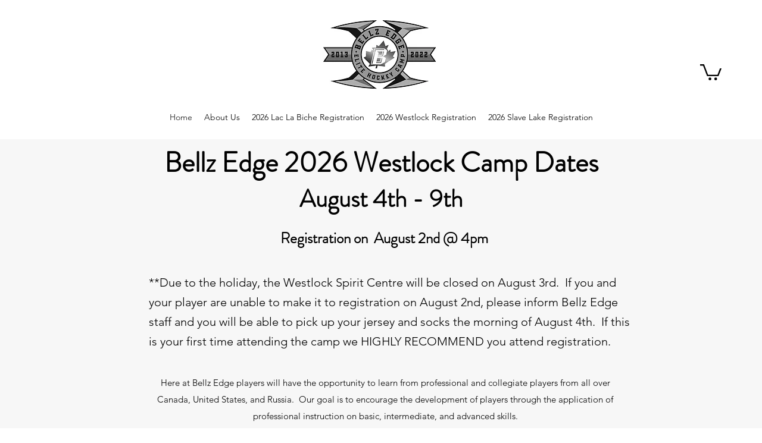

--- FILE ---
content_type: text/html; charset=UTF-8
request_url: https://www.bellzedge.com/
body_size: 152511
content:
<!DOCTYPE html>
<html lang="en">
<head>
  
  <!-- SEO Tags -->
  <title>Home | Bellz Edge Elite Hockey Camp</title>
  <meta name="description" content="Register now for one of the fastest growing hockey camps in Alberta!! Select any one of our three Bellz Edge locations (Westlock, Lac La Biche, Slave Lake) to get the Elite instruction you're looking for!!"/>
  <link rel="canonical" href="https://www.bellzedge.com"/>
  <meta property="og:title" content="Home | Bellz Edge Elite Hockey Camp"/>
  <meta property="og:description" content="Register now for one of the fastest growing hockey camps in Alberta!! Select any one of our three Bellz Edge locations (Westlock, Lac La Biche, Slave Lake) to get the Elite instruction you're looking for!!"/>
  <meta property="og:url" content="https://www.bellzedge.com"/>
  <meta property="og:site_name" content="Bellz Edge Elite Hoc"/>
  <meta property="og:type" content="website"/>
  <script type="application/ld+json">{"@context":"https://schema.org/","@type":"LocalBusiness","name":"Bellz Edge Elite Hockey Camp","url":"https://www.bellzedge.com","image":"https://static.wixstatic.com/media/e36d56_f19dc30bc1f544fd95ceb7c04f4e9d07~mv2.png","address":{"@type":"PostalAddress","addressCountry":"CA","addressLocality":"Westlock","addressRegion":"AB","postalCode":"T7P 1B4","streetAddress":"10908 106A Avenue"},"telephone":"+ 405-590-3661"}</script>
  <script type="application/ld+json">{"@context":"https://schema.org/","@type":"WebSite","name":"Bellz Edge Elite Hoc","url":"https://www.bellzedge.com"}</script>
  <meta name="google-site-verification" content="6Otz82P2XqVW85u2ZzHUjG6KF2y6cf1NEOlfnkh4PmY"/>
  <meta name="keywords" content="Come, Grow., Learn., Stay, to"/>
  <meta name="twitter:card" content="summary_large_image"/>
  <meta name="twitter:title" content="Home | Bellz Edge Elite Hockey Camp"/>
  <meta name="twitter:description" content="Register now for one of the fastest growing hockey camps in Alberta!! Select any one of our three Bellz Edge locations (Westlock, Lac La Biche, Slave Lake) to get the Elite instruction you're looking for!!"/>

  
  <meta charset='utf-8'>
  <meta name="viewport" content="width=device-width, initial-scale=1" id="wixDesktopViewport" />
  <meta http-equiv="X-UA-Compatible" content="IE=edge">
  <meta name="generator" content="Wix.com Website Builder"/>

  <link rel="icon" sizes="192x192" href="https://static.parastorage.com/client/pfavico.ico" type="image/x-icon"/>
  <link rel="shortcut icon" href="https://static.parastorage.com/client/pfavico.ico" type="image/x-icon"/>
  <link rel="apple-touch-icon" href="https://static.parastorage.com/client/pfavico.ico" type="image/x-icon"/>

  <!-- Safari Pinned Tab Icon -->
  <!-- <link rel="mask-icon" href="https://static.parastorage.com/client/pfavico.ico"> -->

  <!-- Original trials -->
  


  <!-- Segmenter Polyfill -->
  <script>
    if (!window.Intl || !window.Intl.Segmenter) {
      (function() {
        var script = document.createElement('script');
        script.src = 'https://static.parastorage.com/unpkg/@formatjs/intl-segmenter@11.7.10/polyfill.iife.js';
        document.head.appendChild(script);
      })();
    }
  </script>

  <!-- Legacy Polyfills -->
  <script nomodule="" src="https://static.parastorage.com/unpkg/core-js-bundle@3.2.1/minified.js"></script>
  <script nomodule="" src="https://static.parastorage.com/unpkg/focus-within-polyfill@5.0.9/dist/focus-within-polyfill.js"></script>

  <!-- Performance API Polyfills -->
  <script>
  (function () {
    var noop = function noop() {};
    if ("performance" in window === false) {
      window.performance = {};
    }
    window.performance.mark = performance.mark || noop;
    window.performance.measure = performance.measure || noop;
    if ("now" in window.performance === false) {
      var nowOffset = Date.now();
      if (performance.timing && performance.timing.navigationStart) {
        nowOffset = performance.timing.navigationStart;
      }
      window.performance.now = function now() {
        return Date.now() - nowOffset;
      };
    }
  })();
  </script>

  <!-- Globals Definitions -->
  <script>
    (function () {
      var now = Date.now()
      window.initialTimestamps = {
        initialTimestamp: now,
        initialRequestTimestamp: Math.round(performance.timeOrigin ? performance.timeOrigin : now - performance.now())
      }

      window.thunderboltTag = "QA_READY"
      window.thunderboltVersion = "1.16787.0"
    })();
  </script>

  <!-- Essential Viewer Model -->
  <script type="application/json" id="wix-essential-viewer-model">{"fleetConfig":{"fleetName":"thunderbolt-seo-isolated-renderer","type":"Rollout","code":1},"mode":{"qa":false,"enableTestApi":false,"debug":false,"ssrIndicator":false,"ssrOnly":false,"siteAssetsFallback":"enable","versionIndicator":false},"componentsLibrariesTopology":[{"artifactId":"editor-elements","namespace":"wixui","url":"https:\/\/static.parastorage.com\/services\/editor-elements\/1.14855.0"},{"artifactId":"editor-elements","namespace":"dsgnsys","url":"https:\/\/static.parastorage.com\/services\/editor-elements\/1.14855.0"}],"siteFeaturesConfigs":{"sessionManager":{"isRunningInDifferentSiteContext":false}},"language":{"userLanguage":"en"},"siteAssets":{"clientTopology":{"mediaRootUrl":"https:\/\/static.wixstatic.com","scriptsUrl":"static.parastorage.com","staticMediaUrl":"https:\/\/static.wixstatic.com\/media","moduleRepoUrl":"https:\/\/static.parastorage.com\/unpkg","fileRepoUrl":"https:\/\/static.parastorage.com\/services","viewerAppsUrl":"https:\/\/viewer-apps.parastorage.com","viewerAssetsUrl":"https:\/\/viewer-assets.parastorage.com","siteAssetsUrl":"https:\/\/siteassets.parastorage.com","pageJsonServerUrls":["https:\/\/pages.parastorage.com","https:\/\/staticorigin.wixstatic.com","https:\/\/www.bellzedge.com","https:\/\/fallback.wix.com\/wix-html-editor-pages-webapp\/page"],"pathOfTBModulesInFileRepoForFallback":"wix-thunderbolt\/dist\/"}},"siteFeatures":["accessibility","appMonitoring","assetsLoader","businessLogger","captcha","clickHandlerRegistrar","commonConfig","componentsLoader","componentsRegistry","consentPolicy","cyclicTabbing","domSelectors","environmentWixCodeSdk","environment","lightbox","locationWixCodeSdk","mpaNavigation","navigationManager","navigationPhases","ooi","pages","panorama","renderer","reporter","routerFetch","router","scrollRestoration","seoWixCodeSdk","seo","sessionManager","siteMembersWixCodeSdk","siteMembers","siteScrollBlocker","siteWixCodeSdk","speculationRules","ssrCache","stores","structureApi","thunderboltInitializer","tpaCommons","translations","usedPlatformApis","warmupData","windowMessageRegistrar","windowWixCodeSdk","wixEmbedsApi","componentsReact","platform"],"site":{"externalBaseUrl":"https:\/\/www.bellzedge.com","isSEO":true},"media":{"staticMediaUrl":"https:\/\/static.wixstatic.com\/media","mediaRootUrl":"https:\/\/static.wixstatic.com\/","staticVideoUrl":"https:\/\/video.wixstatic.com\/"},"requestUrl":"https:\/\/www.bellzedge.com\/","rollout":{"siteAssetsVersionsRollout":false,"isDACRollout":0,"isTBRollout":true},"commonConfig":{"brand":"wix","host":"VIEWER","bsi":"","consentPolicy":{},"consentPolicyHeader":{},"siteRevision":"534","renderingFlow":"NONE","language":"en","locale":"en-ca"},"interactionSampleRatio":0.01,"dynamicModelUrl":"https:\/\/www.bellzedge.com\/_api\/v2\/dynamicmodel","accessTokensUrl":"https:\/\/www.bellzedge.com\/_api\/v1\/access-tokens","isExcludedFromSecurityExperiments":false,"experiments":{"specs.thunderbolt.hardenFetchAndXHR":true,"specs.thunderbolt.securityExperiments":true}}</script>
  <script>window.viewerModel = JSON.parse(document.getElementById('wix-essential-viewer-model').textContent)</script>

  <script>
    window.commonConfig = viewerModel.commonConfig
  </script>

  
  <!-- BEGIN handleAccessTokens bundle -->

  <script data-url="https://static.parastorage.com/services/wix-thunderbolt/dist/handleAccessTokens.inline.4f2f9a53.bundle.min.js">(()=>{"use strict";function e(e){let{context:o,property:r,value:n,enumerable:i=!0}=e,c=e.get,l=e.set;if(!r||void 0===n&&!c&&!l)return new Error("property and value are required");let a=o||globalThis,s=a?.[r],u={};if(void 0!==n)u.value=n;else{if(c){let e=t(c);e&&(u.get=e)}if(l){let e=t(l);e&&(u.set=e)}}let p={...u,enumerable:i||!1,configurable:!1};void 0!==n&&(p.writable=!1);try{Object.defineProperty(a,r,p)}catch(e){return e instanceof TypeError?s:e}return s}function t(e,t){return"function"==typeof e?e:!0===e?.async&&"function"==typeof e.func?t?async function(t){return e.func(t)}:async function(){return e.func()}:"function"==typeof e?.func?e.func:void 0}try{e({property:"strictDefine",value:e})}catch{}try{e({property:"defineStrictObject",value:r})}catch{}try{e({property:"defineStrictMethod",value:n})}catch{}var o=["toString","toLocaleString","valueOf","constructor","prototype"];function r(t){let{context:n,property:c,propertiesToExclude:l=[],skipPrototype:a=!1,hardenPrototypePropertiesToExclude:s=[]}=t;if(!c)return new Error("property is required");let u=(n||globalThis)[c],p={},f=i(n,c);u&&("object"==typeof u||"function"==typeof u)&&Reflect.ownKeys(u).forEach(t=>{if(!l.includes(t)&&!o.includes(t)){let o=i(u,t);if(o&&(o.writable||o.configurable)){let{value:r,get:n,set:i,enumerable:c=!1}=o,l={};void 0!==r?l.value=r:n?l.get=n:i&&(l.set=i);try{let o=e({context:u,property:t,...l,enumerable:c});p[t]=o}catch(e){if(!(e instanceof TypeError))throw e;try{p[t]=o.value||o.get||o.set}catch{}}}}});let d={originalObject:u,originalProperties:p};if(!a&&void 0!==u?.prototype){let e=r({context:u,property:"prototype",propertiesToExclude:s,skipPrototype:!0});e instanceof Error||(d.originalPrototype=e?.originalObject,d.originalPrototypeProperties=e?.originalProperties)}return e({context:n,property:c,value:u,enumerable:f?.enumerable}),d}function n(t,o){let r=(o||globalThis)[t],n=i(o||globalThis,t);return r&&n&&(n.writable||n.configurable)?(Object.freeze(r),e({context:globalThis,property:t,value:r})):r}function i(e,t){if(e&&t)try{return Reflect.getOwnPropertyDescriptor(e,t)}catch{return}}function c(e){if("string"!=typeof e)return e;try{return decodeURIComponent(e).toLowerCase().trim()}catch{return e.toLowerCase().trim()}}function l(e,t){let o="";if("string"==typeof e)o=e.split("=")[0]?.trim()||"";else{if(!e||"string"!=typeof e.name)return!1;o=e.name}return t.has(c(o)||"")}function a(e,t){let o;return o="string"==typeof e?e.split(";").map(e=>e.trim()).filter(e=>e.length>0):e||[],o.filter(e=>!l(e,t))}var s=null;function u(){return null===s&&(s=typeof Document>"u"?void 0:Object.getOwnPropertyDescriptor(Document.prototype,"cookie")),s}function p(t,o){if(!globalThis?.cookieStore)return;let r=globalThis.cookieStore.get.bind(globalThis.cookieStore),n=globalThis.cookieStore.getAll.bind(globalThis.cookieStore),i=globalThis.cookieStore.set.bind(globalThis.cookieStore),c=globalThis.cookieStore.delete.bind(globalThis.cookieStore);return e({context:globalThis.CookieStore.prototype,property:"get",value:async function(e){return l(("string"==typeof e?e:e.name)||"",t)?null:r.call(this,e)},enumerable:!0}),e({context:globalThis.CookieStore.prototype,property:"getAll",value:async function(){return a(await n.apply(this,Array.from(arguments)),t)},enumerable:!0}),e({context:globalThis.CookieStore.prototype,property:"set",value:async function(){let e=Array.from(arguments);if(!l(1===e.length?e[0].name:e[0],t))return i.apply(this,e);o&&console.warn(o)},enumerable:!0}),e({context:globalThis.CookieStore.prototype,property:"delete",value:async function(){let e=Array.from(arguments);if(!l(1===e.length?e[0].name:e[0],t))return c.apply(this,e)},enumerable:!0}),e({context:globalThis.cookieStore,property:"prototype",value:globalThis.CookieStore.prototype,enumerable:!1}),e({context:globalThis,property:"cookieStore",value:globalThis.cookieStore,enumerable:!0}),{get:r,getAll:n,set:i,delete:c}}var f=["TextEncoder","TextDecoder","XMLHttpRequestEventTarget","EventTarget","URL","JSON","Reflect","Object","Array","Map","Set","WeakMap","WeakSet","Promise","Symbol","Error"],d=["addEventListener","removeEventListener","dispatchEvent","encodeURI","encodeURIComponent","decodeURI","decodeURIComponent"];const y=(e,t)=>{try{const o=t?t.get.call(document):document.cookie;return o.split(";").map(e=>e.trim()).filter(t=>t?.startsWith(e))[0]?.split("=")[1]}catch(e){return""}},g=(e="",t="",o="/")=>`${e}=; ${t?`domain=${t};`:""} max-age=0; path=${o}; expires=Thu, 01 Jan 1970 00:00:01 GMT`;function m(){(function(){if("undefined"!=typeof window){const e=performance.getEntriesByType("navigation")[0];return"back_forward"===(e?.type||"")}return!1})()&&function(){const{counter:e}=function(){const e=b("getItem");if(e){const[t,o]=e.split("-"),r=o?parseInt(o,10):0;if(r>=3){const e=t?Number(t):0;if(Date.now()-e>6e4)return{counter:0}}return{counter:r}}return{counter:0}}();e<3?(!function(e=1){b("setItem",`${Date.now()}-${e}`)}(e+1),window.location.reload()):console.error("ATS: Max reload attempts reached")}()}function b(e,t){try{return sessionStorage[e]("reload",t||"")}catch(e){console.error("ATS: Error calling sessionStorage:",e)}}const h="client-session-bind",v="sec-fetch-unsupported",{experiments:w}=window.viewerModel,T=[h,"client-binding",v,"svSession","smSession","server-session-bind","wixSession2","wixSession3"].map(e=>e.toLowerCase()),{cookie:S}=function(t,o){let r=new Set(t);return e({context:document,property:"cookie",set:{func:e=>function(e,t,o,r){let n=u(),i=c(t.split(";")[0]||"")||"";[...o].every(e=>!i.startsWith(e.toLowerCase()))&&n?.set?n.set.call(e,t):r&&console.warn(r)}(document,e,r,o)},get:{func:()=>function(e,t){let o=u();if(!o?.get)throw new Error("Cookie descriptor or getter not available");return a(o.get.call(e),t).join("; ")}(document,r)},enumerable:!0}),{cookieStore:p(r,o),cookie:u()}}(T),k="tbReady",x="security_overrideGlobals",{experiments:E,siteFeaturesConfigs:C,accessTokensUrl:P}=window.viewerModel,R=P,M={},O=(()=>{const e=y(h,S);if(w["specs.thunderbolt.browserCacheReload"]){y(v,S)||e?b("removeItem"):m()}return(()=>{const e=g(h),t=g(h,location.hostname);S.set.call(document,e),S.set.call(document,t)})(),e})();O&&(M["client-binding"]=O);const D=fetch;addEventListener(k,function e(t){const{logger:o}=t.detail;try{window.tb.init({fetch:D,fetchHeaders:M})}catch(e){const t=new Error("TB003");o.meter(`${x}_${t.message}`,{paramsOverrides:{errorType:x,eventString:t.message}}),window?.viewerModel?.mode.debug&&console.error(e)}finally{removeEventListener(k,e)}}),E["specs.thunderbolt.hardenFetchAndXHR"]||(window.fetchDynamicModel=()=>C.sessionManager.isRunningInDifferentSiteContext?Promise.resolve({}):fetch(R,{credentials:"same-origin",headers:M}).then(function(e){if(!e.ok)throw new Error(`[${e.status}]${e.statusText}`);return e.json()}),window.dynamicModelPromise=window.fetchDynamicModel())})();
//# sourceMappingURL=https://static.parastorage.com/services/wix-thunderbolt/dist/handleAccessTokens.inline.4f2f9a53.bundle.min.js.map</script>

<!-- END handleAccessTokens bundle -->

<!-- BEGIN overrideGlobals bundle -->

<script data-url="https://static.parastorage.com/services/wix-thunderbolt/dist/overrideGlobals.inline.ec13bfcf.bundle.min.js">(()=>{"use strict";function e(e){let{context:r,property:o,value:n,enumerable:i=!0}=e,c=e.get,a=e.set;if(!o||void 0===n&&!c&&!a)return new Error("property and value are required");let l=r||globalThis,u=l?.[o],s={};if(void 0!==n)s.value=n;else{if(c){let e=t(c);e&&(s.get=e)}if(a){let e=t(a);e&&(s.set=e)}}let p={...s,enumerable:i||!1,configurable:!1};void 0!==n&&(p.writable=!1);try{Object.defineProperty(l,o,p)}catch(e){return e instanceof TypeError?u:e}return u}function t(e,t){return"function"==typeof e?e:!0===e?.async&&"function"==typeof e.func?t?async function(t){return e.func(t)}:async function(){return e.func()}:"function"==typeof e?.func?e.func:void 0}try{e({property:"strictDefine",value:e})}catch{}try{e({property:"defineStrictObject",value:o})}catch{}try{e({property:"defineStrictMethod",value:n})}catch{}var r=["toString","toLocaleString","valueOf","constructor","prototype"];function o(t){let{context:n,property:c,propertiesToExclude:a=[],skipPrototype:l=!1,hardenPrototypePropertiesToExclude:u=[]}=t;if(!c)return new Error("property is required");let s=(n||globalThis)[c],p={},f=i(n,c);s&&("object"==typeof s||"function"==typeof s)&&Reflect.ownKeys(s).forEach(t=>{if(!a.includes(t)&&!r.includes(t)){let r=i(s,t);if(r&&(r.writable||r.configurable)){let{value:o,get:n,set:i,enumerable:c=!1}=r,a={};void 0!==o?a.value=o:n?a.get=n:i&&(a.set=i);try{let r=e({context:s,property:t,...a,enumerable:c});p[t]=r}catch(e){if(!(e instanceof TypeError))throw e;try{p[t]=r.value||r.get||r.set}catch{}}}}});let d={originalObject:s,originalProperties:p};if(!l&&void 0!==s?.prototype){let e=o({context:s,property:"prototype",propertiesToExclude:u,skipPrototype:!0});e instanceof Error||(d.originalPrototype=e?.originalObject,d.originalPrototypeProperties=e?.originalProperties)}return e({context:n,property:c,value:s,enumerable:f?.enumerable}),d}function n(t,r){let o=(r||globalThis)[t],n=i(r||globalThis,t);return o&&n&&(n.writable||n.configurable)?(Object.freeze(o),e({context:globalThis,property:t,value:o})):o}function i(e,t){if(e&&t)try{return Reflect.getOwnPropertyDescriptor(e,t)}catch{return}}function c(e){if("string"!=typeof e)return e;try{return decodeURIComponent(e).toLowerCase().trim()}catch{return e.toLowerCase().trim()}}function a(e,t){return e instanceof Headers?e.forEach((r,o)=>{l(o,t)||e.delete(o)}):Object.keys(e).forEach(r=>{l(r,t)||delete e[r]}),e}function l(e,t){return!t.has(c(e)||"")}function u(e,t){let r=!0,o=function(e){let t,r;if(globalThis.Request&&e instanceof Request)t=e.url;else{if("function"!=typeof e?.toString)throw new Error("Unsupported type for url");t=e.toString()}try{return new URL(t).pathname}catch{return r=t.replace(/#.+/gi,"").split("?").shift(),r.startsWith("/")?r:`/${r}`}}(e),n=c(o);return n&&t.some(e=>n.includes(e))&&(r=!1),r}function s(t,r,o){let n=fetch,i=XMLHttpRequest,c=new Set(r);function s(){let e=new i,r=e.open,n=e.setRequestHeader;return e.open=function(){let n=Array.from(arguments),i=n[1];if(n.length<2||u(i,t))return r.apply(e,n);throw new Error(o||`Request not allowed for path ${i}`)},e.setRequestHeader=function(t,r){l(decodeURIComponent(t),c)&&n.call(e,t,r)},e}return e({property:"fetch",value:function(){let e=function(e,t){return globalThis.Request&&e[0]instanceof Request&&e[0]?.headers?a(e[0].headers,t):e[1]?.headers&&a(e[1].headers,t),e}(arguments,c);return u(arguments[0],t)?n.apply(globalThis,Array.from(e)):new Promise((e,t)=>{t(new Error(o||`Request not allowed for path ${arguments[0]}`))})},enumerable:!0}),e({property:"XMLHttpRequest",value:s,enumerable:!0}),Object.keys(i).forEach(e=>{s[e]=i[e]}),{fetch:n,XMLHttpRequest:i}}var p=["TextEncoder","TextDecoder","XMLHttpRequestEventTarget","EventTarget","URL","JSON","Reflect","Object","Array","Map","Set","WeakMap","WeakSet","Promise","Symbol","Error"],f=["addEventListener","removeEventListener","dispatchEvent","encodeURI","encodeURIComponent","decodeURI","decodeURIComponent"];const d=function(){let t=globalThis.open,r=document.open;function o(e,r,o){let n="string"!=typeof e,i=t.call(window,e,r,o);return n||e&&function(e){return e.startsWith("//")&&/(?:[a-z0-9](?:[a-z0-9-]{0,61}[a-z0-9])?\.)+[a-z0-9][a-z0-9-]{0,61}[a-z0-9]/g.test(`${location.protocol}:${e}`)&&(e=`${location.protocol}${e}`),!e.startsWith("http")||new URL(e).hostname===location.hostname}(e)?{}:i}return e({property:"open",value:o,context:globalThis,enumerable:!0}),e({property:"open",value:function(e,t,n){return e?o(e,t,n):r.call(document,e||"",t||"",n||"")},context:document,enumerable:!0}),{open:t,documentOpen:r}},y=function(){let t=document.createElement,r=Element.prototype.setAttribute,o=Element.prototype.setAttributeNS;return e({property:"createElement",context:document,value:function(n,i){let a=t.call(document,n,i);if("iframe"===c(n)){e({property:"srcdoc",context:a,get:()=>"",set:()=>{console.warn("`srcdoc` is not allowed in iframe elements.")}});let t=function(e,t){"srcdoc"!==e.toLowerCase()?r.call(a,e,t):console.warn("`srcdoc` attribute is not allowed to be set.")},n=function(e,t,r){"srcdoc"!==t.toLowerCase()?o.call(a,e,t,r):console.warn("`srcdoc` attribute is not allowed to be set.")};a.setAttribute=t,a.setAttributeNS=n}return a},enumerable:!0}),{createElement:t,setAttribute:r,setAttributeNS:o}},m=["client-binding"],b=["/_api/v1/access-tokens","/_api/v2/dynamicmodel","/_api/one-app-session-web/v3/businesses"],h=function(){let t=setTimeout,r=setInterval;return o("setTimeout",0,globalThis),o("setInterval",0,globalThis),{setTimeout:t,setInterval:r};function o(t,r,o){let n=o||globalThis,i=n[t];if(!i||"function"!=typeof i)throw new Error(`Function ${t} not found or is not a function`);e({property:t,value:function(){let e=Array.from(arguments);if("string"!=typeof e[r])return i.apply(n,e);console.warn(`Calling ${t} with a String Argument at index ${r} is not allowed`)},context:o,enumerable:!0})}},v=function(){if(navigator&&"serviceWorker"in navigator){let t=navigator.serviceWorker.register;return e({context:navigator.serviceWorker,property:"register",value:function(){console.log("Service worker registration is not allowed")},enumerable:!0}),{register:t}}return{}};performance.mark("overrideGlobals started");const{isExcludedFromSecurityExperiments:g,experiments:w}=window.viewerModel,E=!g&&w["specs.thunderbolt.securityExperiments"];try{d(),E&&y(),w["specs.thunderbolt.hardenFetchAndXHR"]&&E&&s(b,m),v(),(e=>{let t=[],r=[];r=r.concat(["TextEncoder","TextDecoder"]),e&&(r=r.concat(["XMLHttpRequestEventTarget","EventTarget"])),r=r.concat(["URL","JSON"]),e&&(t=t.concat(["addEventListener","removeEventListener"])),t=t.concat(["encodeURI","encodeURIComponent","decodeURI","decodeURIComponent"]),r=r.concat(["String","Number"]),e&&r.push("Object"),r=r.concat(["Reflect"]),t.forEach(e=>{n(e),["addEventListener","removeEventListener"].includes(e)&&n(e,document)}),r.forEach(e=>{o({property:e})})})(E),E&&h()}catch(e){window?.viewerModel?.mode.debug&&console.error(e);const t=new Error("TB006");window.fedops?.reportError(t,"security_overrideGlobals"),window.Sentry?window.Sentry.captureException(t):globalThis.defineStrictProperty("sentryBuffer",[t],window,!1)}performance.mark("overrideGlobals ended")})();
//# sourceMappingURL=https://static.parastorage.com/services/wix-thunderbolt/dist/overrideGlobals.inline.ec13bfcf.bundle.min.js.map</script>

<!-- END overrideGlobals bundle -->


  
  <script>
    window.commonConfig = viewerModel.commonConfig

	
  </script>

  <!-- Initial CSS -->
  <style data-url="https://static.parastorage.com/services/wix-thunderbolt/dist/main.347af09f.min.css">@keyframes slide-horizontal-new{0%{transform:translateX(100%)}}@keyframes slide-horizontal-old{80%{opacity:1}to{opacity:0;transform:translateX(-100%)}}@keyframes slide-vertical-new{0%{transform:translateY(-100%)}}@keyframes slide-vertical-old{80%{opacity:1}to{opacity:0;transform:translateY(100%)}}@keyframes out-in-new{0%{opacity:0}}@keyframes out-in-old{to{opacity:0}}:root:active-view-transition{view-transition-name:none}::view-transition{pointer-events:none}:root:active-view-transition::view-transition-new(page-group),:root:active-view-transition::view-transition-old(page-group){animation-duration:.6s;cursor:wait;pointer-events:all}:root:active-view-transition-type(SlideHorizontal)::view-transition-old(page-group){animation:slide-horizontal-old .6s cubic-bezier(.83,0,.17,1) forwards;mix-blend-mode:normal}:root:active-view-transition-type(SlideHorizontal)::view-transition-new(page-group){animation:slide-horizontal-new .6s cubic-bezier(.83,0,.17,1) backwards;mix-blend-mode:normal}:root:active-view-transition-type(SlideVertical)::view-transition-old(page-group){animation:slide-vertical-old .6s cubic-bezier(.83,0,.17,1) forwards;mix-blend-mode:normal}:root:active-view-transition-type(SlideVertical)::view-transition-new(page-group){animation:slide-vertical-new .6s cubic-bezier(.83,0,.17,1) backwards;mix-blend-mode:normal}:root:active-view-transition-type(OutIn)::view-transition-old(page-group){animation:out-in-old .35s cubic-bezier(.22,1,.36,1) forwards}:root:active-view-transition-type(OutIn)::view-transition-new(page-group){animation:out-in-new .35s cubic-bezier(.64,0,.78,0) .35s backwards}@media(prefers-reduced-motion:reduce){::view-transition-group(*),::view-transition-new(*),::view-transition-old(*){animation:none!important}}body,html{background:transparent;border:0;margin:0;outline:0;padding:0;vertical-align:baseline}body{--scrollbar-width:0px;font-family:Arial,Helvetica,sans-serif;font-size:10px}body,html{height:100%}body{overflow-x:auto;overflow-y:scroll}body:not(.responsive) #site-root{min-width:var(--site-width);width:100%}body:not([data-js-loaded]) [data-hide-prejs]{visibility:hidden}interact-element{display:contents}#SITE_CONTAINER{position:relative}:root{--one-unit:1vw;--section-max-width:9999px;--spx-stopper-max:9999px;--spx-stopper-min:0px;--browser-zoom:1}@supports(-webkit-appearance:none) and (stroke-color:transparent){:root{--safari-sticky-fix:opacity;--experimental-safari-sticky-fix:translateZ(0)}}@supports(container-type:inline-size){:root{--one-unit:1cqw}}[id^=oldHoverBox-]{mix-blend-mode:plus-lighter;transition:opacity .5s ease,visibility .5s ease}[data-mesh-id$=inlineContent-gridContainer]:has(>[id^=oldHoverBox-]){isolation:isolate}</style>
<style data-url="https://static.parastorage.com/services/wix-thunderbolt/dist/main.renderer.9cb0985f.min.css">a,abbr,acronym,address,applet,b,big,blockquote,button,caption,center,cite,code,dd,del,dfn,div,dl,dt,em,fieldset,font,footer,form,h1,h2,h3,h4,h5,h6,header,i,iframe,img,ins,kbd,label,legend,li,nav,object,ol,p,pre,q,s,samp,section,small,span,strike,strong,sub,sup,table,tbody,td,tfoot,th,thead,title,tr,tt,u,ul,var{background:transparent;border:0;margin:0;outline:0;padding:0;vertical-align:baseline}input,select,textarea{box-sizing:border-box;font-family:Helvetica,Arial,sans-serif}ol,ul{list-style:none}blockquote,q{quotes:none}ins{text-decoration:none}del{text-decoration:line-through}table{border-collapse:collapse;border-spacing:0}a{cursor:pointer;text-decoration:none}.testStyles{overflow-y:hidden}.reset-button{-webkit-appearance:none;background:none;border:0;color:inherit;font:inherit;line-height:normal;outline:0;overflow:visible;padding:0;-webkit-user-select:none;-moz-user-select:none;-ms-user-select:none}:focus{outline:none}body.device-mobile-optimized:not(.disable-site-overflow){overflow-x:hidden;overflow-y:scroll}body.device-mobile-optimized:not(.responsive) #SITE_CONTAINER{margin-left:auto;margin-right:auto;overflow-x:visible;position:relative;width:320px}body.device-mobile-optimized:not(.responsive):not(.blockSiteScrolling) #SITE_CONTAINER{margin-top:0}body.device-mobile-optimized>*{max-width:100%!important}body.device-mobile-optimized #site-root{overflow-x:hidden;overflow-y:hidden}@supports(overflow:clip){body.device-mobile-optimized #site-root{overflow-x:clip;overflow-y:clip}}body.device-mobile-non-optimized #SITE_CONTAINER #site-root{overflow-x:clip;overflow-y:clip}body.device-mobile-non-optimized.fullScreenMode{background-color:#5f6360}body.device-mobile-non-optimized.fullScreenMode #MOBILE_ACTIONS_MENU,body.device-mobile-non-optimized.fullScreenMode #SITE_BACKGROUND,body.device-mobile-non-optimized.fullScreenMode #site-root,body.fullScreenMode #WIX_ADS{visibility:hidden}body.fullScreenMode{overflow-x:hidden!important;overflow-y:hidden!important}body.fullScreenMode.device-mobile-optimized #TINY_MENU{opacity:0;pointer-events:none}body.fullScreenMode-scrollable.device-mobile-optimized{overflow-x:hidden!important;overflow-y:auto!important}body.fullScreenMode-scrollable.device-mobile-optimized #masterPage,body.fullScreenMode-scrollable.device-mobile-optimized #site-root{overflow-x:hidden!important;overflow-y:hidden!important}body.fullScreenMode-scrollable.device-mobile-optimized #SITE_BACKGROUND,body.fullScreenMode-scrollable.device-mobile-optimized #masterPage{height:auto!important}body.fullScreenMode-scrollable.device-mobile-optimized #masterPage.mesh-layout{height:0!important}body.blockSiteScrolling,body.siteScrollingBlocked{position:fixed;width:100%}body.blockSiteScrolling #SITE_CONTAINER{margin-top:calc(var(--blocked-site-scroll-margin-top)*-1)}#site-root{margin:0 auto;min-height:100%;position:relative;top:var(--wix-ads-height)}#site-root img:not([src]){visibility:hidden}#site-root svg img:not([src]){visibility:visible}.auto-generated-link{color:inherit}#SCROLL_TO_BOTTOM,#SCROLL_TO_TOP{height:0}.has-click-trigger{cursor:pointer}.fullScreenOverlay{bottom:0;display:flex;justify-content:center;left:0;overflow-y:hidden;position:fixed;right:0;top:-60px;z-index:1005}.fullScreenOverlay>.fullScreenOverlayContent{bottom:0;left:0;margin:0 auto;overflow:hidden;position:absolute;right:0;top:60px;transform:translateZ(0)}[data-mesh-id$=centeredContent],[data-mesh-id$=form],[data-mesh-id$=inlineContent]{pointer-events:none;position:relative}[data-mesh-id$=-gridWrapper],[data-mesh-id$=-rotated-wrapper]{pointer-events:none}[data-mesh-id$=-gridContainer]>*,[data-mesh-id$=-rotated-wrapper]>*,[data-mesh-id$=inlineContent]>:not([data-mesh-id$=-gridContainer]){pointer-events:auto}.device-mobile-optimized #masterPage.mesh-layout #SOSP_CONTAINER_CUSTOM_ID{grid-area:2/1/3/2;-ms-grid-row:2;position:relative}#masterPage.mesh-layout{-ms-grid-rows:max-content max-content min-content max-content;-ms-grid-columns:100%;align-items:start;display:-ms-grid;display:grid;grid-template-columns:100%;grid-template-rows:max-content max-content min-content max-content;justify-content:stretch}#masterPage.mesh-layout #PAGES_CONTAINER,#masterPage.mesh-layout #SITE_FOOTER-placeholder,#masterPage.mesh-layout #SITE_FOOTER_WRAPPER,#masterPage.mesh-layout #SITE_HEADER-placeholder,#masterPage.mesh-layout #SITE_HEADER_WRAPPER,#masterPage.mesh-layout #SOSP_CONTAINER_CUSTOM_ID[data-state~=mobileView],#masterPage.mesh-layout #soapAfterPagesContainer,#masterPage.mesh-layout #soapBeforePagesContainer{-ms-grid-row-align:start;-ms-grid-column-align:start;-ms-grid-column:1}#masterPage.mesh-layout #SITE_HEADER-placeholder,#masterPage.mesh-layout #SITE_HEADER_WRAPPER{grid-area:1/1/2/2;-ms-grid-row:1}#masterPage.mesh-layout #PAGES_CONTAINER,#masterPage.mesh-layout #soapAfterPagesContainer,#masterPage.mesh-layout #soapBeforePagesContainer{grid-area:3/1/4/2;-ms-grid-row:3}#masterPage.mesh-layout #soapAfterPagesContainer,#masterPage.mesh-layout #soapBeforePagesContainer{width:100%}#masterPage.mesh-layout #PAGES_CONTAINER{align-self:stretch}#masterPage.mesh-layout main#PAGES_CONTAINER{display:block}#masterPage.mesh-layout #SITE_FOOTER-placeholder,#masterPage.mesh-layout #SITE_FOOTER_WRAPPER{grid-area:4/1/5/2;-ms-grid-row:4}#masterPage.mesh-layout #SITE_PAGES,#masterPage.mesh-layout [data-mesh-id=PAGES_CONTAINERcenteredContent],#masterPage.mesh-layout [data-mesh-id=PAGES_CONTAINERinlineContent]{height:100%}#masterPage.mesh-layout.desktop>*{width:100%}#masterPage.mesh-layout #PAGES_CONTAINER,#masterPage.mesh-layout #SITE_FOOTER,#masterPage.mesh-layout #SITE_FOOTER_WRAPPER,#masterPage.mesh-layout #SITE_HEADER,#masterPage.mesh-layout #SITE_HEADER_WRAPPER,#masterPage.mesh-layout #SITE_PAGES,#masterPage.mesh-layout #masterPageinlineContent{position:relative}#masterPage.mesh-layout #SITE_HEADER{grid-area:1/1/2/2}#masterPage.mesh-layout #SITE_FOOTER{grid-area:4/1/5/2}#masterPage.mesh-layout.overflow-x-clip #SITE_FOOTER,#masterPage.mesh-layout.overflow-x-clip #SITE_HEADER{overflow-x:clip}[data-z-counter]{z-index:0}[data-z-counter="0"]{z-index:auto}.wixSiteProperties{-webkit-font-smoothing:antialiased;-moz-osx-font-smoothing:grayscale}:root{--wst-button-color-fill-primary:rgb(var(--color_48));--wst-button-color-border-primary:rgb(var(--color_49));--wst-button-color-text-primary:rgb(var(--color_50));--wst-button-color-fill-primary-hover:rgb(var(--color_51));--wst-button-color-border-primary-hover:rgb(var(--color_52));--wst-button-color-text-primary-hover:rgb(var(--color_53));--wst-button-color-fill-primary-disabled:rgb(var(--color_54));--wst-button-color-border-primary-disabled:rgb(var(--color_55));--wst-button-color-text-primary-disabled:rgb(var(--color_56));--wst-button-color-fill-secondary:rgb(var(--color_57));--wst-button-color-border-secondary:rgb(var(--color_58));--wst-button-color-text-secondary:rgb(var(--color_59));--wst-button-color-fill-secondary-hover:rgb(var(--color_60));--wst-button-color-border-secondary-hover:rgb(var(--color_61));--wst-button-color-text-secondary-hover:rgb(var(--color_62));--wst-button-color-fill-secondary-disabled:rgb(var(--color_63));--wst-button-color-border-secondary-disabled:rgb(var(--color_64));--wst-button-color-text-secondary-disabled:rgb(var(--color_65));--wst-color-fill-base-1:rgb(var(--color_36));--wst-color-fill-base-2:rgb(var(--color_37));--wst-color-fill-base-shade-1:rgb(var(--color_38));--wst-color-fill-base-shade-2:rgb(var(--color_39));--wst-color-fill-base-shade-3:rgb(var(--color_40));--wst-color-fill-accent-1:rgb(var(--color_41));--wst-color-fill-accent-2:rgb(var(--color_42));--wst-color-fill-accent-3:rgb(var(--color_43));--wst-color-fill-accent-4:rgb(var(--color_44));--wst-color-fill-background-primary:rgb(var(--color_11));--wst-color-fill-background-secondary:rgb(var(--color_12));--wst-color-text-primary:rgb(var(--color_15));--wst-color-text-secondary:rgb(var(--color_14));--wst-color-action:rgb(var(--color_18));--wst-color-disabled:rgb(var(--color_39));--wst-color-title:rgb(var(--color_45));--wst-color-subtitle:rgb(var(--color_46));--wst-color-line:rgb(var(--color_47));--wst-font-style-h2:var(--font_2);--wst-font-style-h3:var(--font_3);--wst-font-style-h4:var(--font_4);--wst-font-style-h5:var(--font_5);--wst-font-style-h6:var(--font_6);--wst-font-style-body-large:var(--font_7);--wst-font-style-body-medium:var(--font_8);--wst-font-style-body-small:var(--font_9);--wst-font-style-body-x-small:var(--font_10);--wst-color-custom-1:rgb(var(--color_13));--wst-color-custom-2:rgb(var(--color_16));--wst-color-custom-3:rgb(var(--color_17));--wst-color-custom-4:rgb(var(--color_19));--wst-color-custom-5:rgb(var(--color_20));--wst-color-custom-6:rgb(var(--color_21));--wst-color-custom-7:rgb(var(--color_22));--wst-color-custom-8:rgb(var(--color_23));--wst-color-custom-9:rgb(var(--color_24));--wst-color-custom-10:rgb(var(--color_25));--wst-color-custom-11:rgb(var(--color_26));--wst-color-custom-12:rgb(var(--color_27));--wst-color-custom-13:rgb(var(--color_28));--wst-color-custom-14:rgb(var(--color_29));--wst-color-custom-15:rgb(var(--color_30));--wst-color-custom-16:rgb(var(--color_31));--wst-color-custom-17:rgb(var(--color_32));--wst-color-custom-18:rgb(var(--color_33));--wst-color-custom-19:rgb(var(--color_34));--wst-color-custom-20:rgb(var(--color_35))}.wix-presets-wrapper{display:contents}</style>

  <meta name="format-detection" content="telephone=no">
  <meta name="skype_toolbar" content="skype_toolbar_parser_compatible">
  
  

  

  

  <!-- head performance data start -->
  
  <!-- head performance data end -->
  

    


    
<style data-href="https://static.parastorage.com/services/editor-elements-library/dist/thunderbolt/rb_wixui.thunderbolt_bootstrap.a1b00b19.min.css">.cwL6XW{cursor:pointer}.sNF2R0{opacity:0}.hLoBV3{transition:opacity var(--transition-duration) cubic-bezier(.37,0,.63,1)}.Rdf41z,.hLoBV3{opacity:1}.ftlZWo{transition:opacity var(--transition-duration) cubic-bezier(.37,0,.63,1)}.ATGlOr,.ftlZWo{opacity:0}.KQSXD0{transition:opacity var(--transition-duration) cubic-bezier(.64,0,.78,0)}.KQSXD0,.pagQKE{opacity:1}._6zG5H{opacity:0;transition:opacity var(--transition-duration) cubic-bezier(.22,1,.36,1)}.BB49uC{transform:translateX(100%)}.j9xE1V{transition:transform var(--transition-duration) cubic-bezier(.87,0,.13,1)}.ICs7Rs,.j9xE1V{transform:translateX(0)}.DxijZJ{transition:transform var(--transition-duration) cubic-bezier(.87,0,.13,1)}.B5kjYq,.DxijZJ{transform:translateX(-100%)}.cJijIV{transition:transform var(--transition-duration) cubic-bezier(.87,0,.13,1)}.cJijIV,.hOxaWM{transform:translateX(0)}.T9p3fN{transform:translateX(100%);transition:transform var(--transition-duration) cubic-bezier(.87,0,.13,1)}.qDxYJm{transform:translateY(100%)}.aA9V0P{transition:transform var(--transition-duration) cubic-bezier(.87,0,.13,1)}.YPXPAS,.aA9V0P{transform:translateY(0)}.Xf2zsA{transition:transform var(--transition-duration) cubic-bezier(.87,0,.13,1)}.Xf2zsA,.y7Kt7s{transform:translateY(-100%)}.EeUgMu{transition:transform var(--transition-duration) cubic-bezier(.87,0,.13,1)}.EeUgMu,.fdHrtm{transform:translateY(0)}.WIFaG4{transform:translateY(100%);transition:transform var(--transition-duration) cubic-bezier(.87,0,.13,1)}body:not(.responsive) .JsJXaX{overflow-x:clip}:root:active-view-transition .JsJXaX{view-transition-name:page-group}.AnQkDU{display:grid;grid-template-columns:1fr;grid-template-rows:1fr;height:100%}.AnQkDU>div{align-self:stretch!important;grid-area:1/1/2/2;justify-self:stretch!important}.StylableButton2545352419__root{-archetype:box;border:none;box-sizing:border-box;cursor:pointer;display:block;height:100%;min-height:10px;min-width:10px;padding:0;touch-action:manipulation;width:100%}.StylableButton2545352419__root[disabled]{pointer-events:none}.StylableButton2545352419__root:not(:hover):not([disabled]).StylableButton2545352419--hasBackgroundColor{background-color:var(--corvid-background-color)!important}.StylableButton2545352419__root:hover:not([disabled]).StylableButton2545352419--hasHoverBackgroundColor{background-color:var(--corvid-hover-background-color)!important}.StylableButton2545352419__root:not(:hover)[disabled].StylableButton2545352419--hasDisabledBackgroundColor{background-color:var(--corvid-disabled-background-color)!important}.StylableButton2545352419__root:not(:hover):not([disabled]).StylableButton2545352419--hasBorderColor{border-color:var(--corvid-border-color)!important}.StylableButton2545352419__root:hover:not([disabled]).StylableButton2545352419--hasHoverBorderColor{border-color:var(--corvid-hover-border-color)!important}.StylableButton2545352419__root:not(:hover)[disabled].StylableButton2545352419--hasDisabledBorderColor{border-color:var(--corvid-disabled-border-color)!important}.StylableButton2545352419__root.StylableButton2545352419--hasBorderRadius{border-radius:var(--corvid-border-radius)!important}.StylableButton2545352419__root.StylableButton2545352419--hasBorderWidth{border-width:var(--corvid-border-width)!important}.StylableButton2545352419__root:not(:hover):not([disabled]).StylableButton2545352419--hasColor,.StylableButton2545352419__root:not(:hover):not([disabled]).StylableButton2545352419--hasColor .StylableButton2545352419__label{color:var(--corvid-color)!important}.StylableButton2545352419__root:hover:not([disabled]).StylableButton2545352419--hasHoverColor,.StylableButton2545352419__root:hover:not([disabled]).StylableButton2545352419--hasHoverColor .StylableButton2545352419__label{color:var(--corvid-hover-color)!important}.StylableButton2545352419__root:not(:hover)[disabled].StylableButton2545352419--hasDisabledColor,.StylableButton2545352419__root:not(:hover)[disabled].StylableButton2545352419--hasDisabledColor .StylableButton2545352419__label{color:var(--corvid-disabled-color)!important}.StylableButton2545352419__link{-archetype:box;box-sizing:border-box;color:#000;text-decoration:none}.StylableButton2545352419__container{align-items:center;display:flex;flex-basis:auto;flex-direction:row;flex-grow:1;height:100%;justify-content:center;overflow:hidden;transition:all .2s ease,visibility 0s;width:100%}.StylableButton2545352419__label{-archetype:text;-controller-part-type:LayoutChildDisplayDropdown,LayoutFlexChildSpacing(first);max-width:100%;min-width:1.8em;overflow:hidden;text-align:center;text-overflow:ellipsis;transition:inherit;white-space:nowrap}.StylableButton2545352419__root.StylableButton2545352419--isMaxContent .StylableButton2545352419__label{text-overflow:unset}.StylableButton2545352419__root.StylableButton2545352419--isWrapText .StylableButton2545352419__label{min-width:10px;overflow-wrap:break-word;white-space:break-spaces;word-break:break-word}.StylableButton2545352419__icon{-archetype:icon;-controller-part-type:LayoutChildDisplayDropdown,LayoutFlexChildSpacing(last);flex-shrink:0;height:50px;min-width:1px;transition:inherit}.StylableButton2545352419__icon.StylableButton2545352419--override{display:block!important}.StylableButton2545352419__icon svg,.StylableButton2545352419__icon>span{display:flex;height:inherit;width:inherit}.StylableButton2545352419__root:not(:hover):not([disalbed]).StylableButton2545352419--hasIconColor .StylableButton2545352419__icon svg{fill:var(--corvid-icon-color)!important;stroke:var(--corvid-icon-color)!important}.StylableButton2545352419__root:hover:not([disabled]).StylableButton2545352419--hasHoverIconColor .StylableButton2545352419__icon svg{fill:var(--corvid-hover-icon-color)!important;stroke:var(--corvid-hover-icon-color)!important}.StylableButton2545352419__root:not(:hover)[disabled].StylableButton2545352419--hasDisabledIconColor .StylableButton2545352419__icon svg{fill:var(--corvid-disabled-icon-color)!important;stroke:var(--corvid-disabled-icon-color)!important}.aeyn4z{bottom:0;left:0;position:absolute;right:0;top:0}.qQrFOK{cursor:pointer}.VDJedC{-webkit-tap-highlight-color:rgba(0,0,0,0);fill:var(--corvid-fill-color,var(--fill));fill-opacity:var(--fill-opacity);stroke:var(--corvid-stroke-color,var(--stroke));stroke-opacity:var(--stroke-opacity);stroke-width:var(--stroke-width);filter:var(--drop-shadow,none);opacity:var(--opacity);transform:var(--flip)}.VDJedC,.VDJedC svg{bottom:0;left:0;position:absolute;right:0;top:0}.VDJedC svg{height:var(--svg-calculated-height,100%);margin:auto;padding:var(--svg-calculated-padding,0);width:var(--svg-calculated-width,100%)}.VDJedC svg:not([data-type=ugc]){overflow:visible}.l4CAhn *{vector-effect:non-scaling-stroke}.Z_l5lU{-webkit-text-size-adjust:100%;-moz-text-size-adjust:100%;text-size-adjust:100%}ol.font_100,ul.font_100{color:#080808;font-family:"Arial, Helvetica, sans-serif",serif;font-size:10px;font-style:normal;font-variant:normal;font-weight:400;letter-spacing:normal;line-height:normal;margin:0;text-decoration:none}ol.font_100 li,ul.font_100 li{margin-bottom:12px}ol.wix-list-text-align,ul.wix-list-text-align{list-style-position:inside}ol.wix-list-text-align h1,ol.wix-list-text-align h2,ol.wix-list-text-align h3,ol.wix-list-text-align h4,ol.wix-list-text-align h5,ol.wix-list-text-align h6,ol.wix-list-text-align p,ul.wix-list-text-align h1,ul.wix-list-text-align h2,ul.wix-list-text-align h3,ul.wix-list-text-align h4,ul.wix-list-text-align h5,ul.wix-list-text-align h6,ul.wix-list-text-align p{display:inline}.HQSswv{cursor:pointer}.yi6otz{clip:rect(0 0 0 0);border:0;height:1px;margin:-1px;overflow:hidden;padding:0;position:absolute;width:1px}.zQ9jDz [data-attr-richtext-marker=true]{display:block}.zQ9jDz [data-attr-richtext-marker=true] table{border-collapse:collapse;margin:15px 0;width:100%}.zQ9jDz [data-attr-richtext-marker=true] table td{padding:12px;position:relative}.zQ9jDz [data-attr-richtext-marker=true] table td:after{border-bottom:1px solid currentColor;border-left:1px solid currentColor;bottom:0;content:"";left:0;opacity:.2;position:absolute;right:0;top:0}.zQ9jDz [data-attr-richtext-marker=true] table tr td:last-child:after{border-right:1px solid currentColor}.zQ9jDz [data-attr-richtext-marker=true] table tr:first-child td:after{border-top:1px solid currentColor}@supports(-webkit-appearance:none) and (stroke-color:transparent){.qvSjx3>*>:first-child{vertical-align:top}}@supports(-webkit-touch-callout:none){.qvSjx3>*>:first-child{vertical-align:top}}.LkZBpT :is(p,h1,h2,h3,h4,h5,h6,ul,ol,span[data-attr-richtext-marker],blockquote,div) [class$=rich-text__text],.LkZBpT :is(p,h1,h2,h3,h4,h5,h6,ul,ol,span[data-attr-richtext-marker],blockquote,div)[class$=rich-text__text]{color:var(--corvid-color,currentColor)}.LkZBpT :is(p,h1,h2,h3,h4,h5,h6,ul,ol,span[data-attr-richtext-marker],blockquote,div) span[style*=color]{color:var(--corvid-color,currentColor)!important}.Kbom4H{direction:var(--text-direction);min-height:var(--min-height);min-width:var(--min-width)}.Kbom4H .upNqi2{word-wrap:break-word;height:100%;overflow-wrap:break-word;position:relative;width:100%}.Kbom4H .upNqi2 ul{list-style:disc inside}.Kbom4H .upNqi2 li{margin-bottom:12px}.MMl86N blockquote,.MMl86N div,.MMl86N h1,.MMl86N h2,.MMl86N h3,.MMl86N h4,.MMl86N h5,.MMl86N h6,.MMl86N p{letter-spacing:normal;line-height:normal}.gYHZuN{min-height:var(--min-height);min-width:var(--min-width)}.gYHZuN .upNqi2{word-wrap:break-word;height:100%;overflow-wrap:break-word;position:relative;width:100%}.gYHZuN .upNqi2 ol,.gYHZuN .upNqi2 ul{letter-spacing:normal;line-height:normal;margin-inline-start:.5em;padding-inline-start:1.3em}.gYHZuN .upNqi2 ul{list-style-type:disc}.gYHZuN .upNqi2 ol{list-style-type:decimal}.gYHZuN .upNqi2 ol ul,.gYHZuN .upNqi2 ul ul{line-height:normal;list-style-type:circle}.gYHZuN .upNqi2 ol ol ul,.gYHZuN .upNqi2 ol ul ul,.gYHZuN .upNqi2 ul ol ul,.gYHZuN .upNqi2 ul ul ul{line-height:normal;list-style-type:square}.gYHZuN .upNqi2 li{font-style:inherit;font-weight:inherit;letter-spacing:normal;line-height:inherit}.gYHZuN .upNqi2 h1,.gYHZuN .upNqi2 h2,.gYHZuN .upNqi2 h3,.gYHZuN .upNqi2 h4,.gYHZuN .upNqi2 h5,.gYHZuN .upNqi2 h6,.gYHZuN .upNqi2 p{letter-spacing:normal;line-height:normal;margin-block:0;margin:0}.gYHZuN .upNqi2 a{color:inherit}.MMl86N,.ku3DBC{word-wrap:break-word;direction:var(--text-direction);min-height:var(--min-height);min-width:var(--min-width);mix-blend-mode:var(--blendMode,normal);overflow-wrap:break-word;pointer-events:none;text-align:start;text-shadow:var(--textOutline,0 0 transparent),var(--textShadow,0 0 transparent);text-transform:var(--textTransform,"none")}.MMl86N>*,.ku3DBC>*{pointer-events:auto}.MMl86N li,.ku3DBC li{font-style:inherit;font-weight:inherit;letter-spacing:normal;line-height:inherit}.MMl86N ol,.MMl86N ul,.ku3DBC ol,.ku3DBC ul{letter-spacing:normal;line-height:normal;margin-inline-end:0;margin-inline-start:.5em}.MMl86N:not(.Vq6kJx) ol,.MMl86N:not(.Vq6kJx) ul,.ku3DBC:not(.Vq6kJx) ol,.ku3DBC:not(.Vq6kJx) ul{padding-inline-end:0;padding-inline-start:1.3em}.MMl86N ul,.ku3DBC ul{list-style-type:disc}.MMl86N ol,.ku3DBC ol{list-style-type:decimal}.MMl86N ol ul,.MMl86N ul ul,.ku3DBC ol ul,.ku3DBC ul ul{list-style-type:circle}.MMl86N ol ol ul,.MMl86N ol ul ul,.MMl86N ul ol ul,.MMl86N ul ul ul,.ku3DBC ol ol ul,.ku3DBC ol ul ul,.ku3DBC ul ol ul,.ku3DBC ul ul ul{list-style-type:square}.MMl86N blockquote,.MMl86N div,.MMl86N h1,.MMl86N h2,.MMl86N h3,.MMl86N h4,.MMl86N h5,.MMl86N h6,.MMl86N p,.ku3DBC blockquote,.ku3DBC div,.ku3DBC h1,.ku3DBC h2,.ku3DBC h3,.ku3DBC h4,.ku3DBC h5,.ku3DBC h6,.ku3DBC p{margin-block:0;margin:0}.MMl86N a,.ku3DBC a{color:inherit}.Vq6kJx li{margin-inline-end:0;margin-inline-start:1.3em}.Vd6aQZ{overflow:hidden;padding:0;pointer-events:none;white-space:nowrap}.mHZSwn{display:none}.lvxhkV{bottom:0;left:0;position:absolute;right:0;top:0;width:100%}.QJjwEo{transform:translateY(-100%);transition:.2s ease-in}.kdBXfh{transition:.2s}.MP52zt{opacity:0;transition:.2s ease-in}.MP52zt.Bhu9m5{z-index:-1!important}.LVP8Wf{opacity:1;transition:.2s}.VrZrC0{height:auto}.VrZrC0,.cKxVkc{position:relative;width:100%}:host(:not(.device-mobile-optimized)) .vlM3HR,body:not(.device-mobile-optimized) .vlM3HR{margin-left:calc((100% - var(--site-width))/2);width:var(--site-width)}.AT7o0U[data-focuscycled=active]{outline:1px solid transparent}.AT7o0U[data-focuscycled=active]:not(:focus-within){outline:2px solid transparent;transition:outline .01s ease}.AT7o0U .vlM3HR{bottom:0;left:0;position:absolute;right:0;top:0}.Tj01hh,.jhxvbR{display:block;height:100%;width:100%}.jhxvbR img{max-width:var(--wix-img-max-width,100%)}.jhxvbR[data-animate-blur] img{filter:blur(9px);transition:filter .8s ease-in}.jhxvbR[data-animate-blur] img[data-load-done]{filter:none}.WzbAF8{direction:var(--direction)}.WzbAF8 .mpGTIt .O6KwRn{display:var(--item-display);height:var(--item-size);margin-block:var(--item-margin-block);margin-inline:var(--item-margin-inline);width:var(--item-size)}.WzbAF8 .mpGTIt .O6KwRn:last-child{margin-block:0;margin-inline:0}.WzbAF8 .mpGTIt .O6KwRn .oRtuWN{display:block}.WzbAF8 .mpGTIt .O6KwRn .oRtuWN .YaS0jR{height:var(--item-size);width:var(--item-size)}.WzbAF8 .mpGTIt{height:100%;position:absolute;white-space:nowrap;width:100%}:host(.device-mobile-optimized) .WzbAF8 .mpGTIt,body.device-mobile-optimized .WzbAF8 .mpGTIt{white-space:normal}.big2ZD{display:grid;grid-template-columns:1fr;grid-template-rows:1fr;height:calc(100% - var(--wix-ads-height));left:0;margin-top:var(--wix-ads-height);position:fixed;top:0;width:100%}.SHHiV9,.big2ZD{pointer-events:none;z-index:var(--pinned-layer-in-container,var(--above-all-in-container))}</style>
<style data-href="https://static.parastorage.com/services/editor-elements-library/dist/thunderbolt/rb_wixui.thunderbolt_bootstrap-classic.72e6a2a3.min.css">.PlZyDq{touch-action:manipulation}.uDW_Qe{align-items:center;box-sizing:border-box;display:flex;justify-content:var(--label-align);min-width:100%;text-align:initial;width:-moz-max-content;width:max-content}.uDW_Qe:before{max-width:var(--margin-start,0)}.uDW_Qe:after,.uDW_Qe:before{align-self:stretch;content:"";flex-grow:1}.uDW_Qe:after{max-width:var(--margin-end,0)}.FubTgk{height:100%}.FubTgk .uDW_Qe{border-radius:var(--corvid-border-radius,var(--rd,0));bottom:0;box-shadow:var(--shd,0 1px 4px rgba(0,0,0,.6));left:0;position:absolute;right:0;top:0;transition:var(--trans1,border-color .4s ease 0s,background-color .4s ease 0s)}.FubTgk .uDW_Qe:link,.FubTgk .uDW_Qe:visited{border-color:transparent}.FubTgk .l7_2fn{color:var(--corvid-color,rgb(var(--txt,var(--color_15,color_15))));font:var(--fnt,var(--font_5));margin:0;position:relative;transition:var(--trans2,color .4s ease 0s);white-space:nowrap}.FubTgk[aria-disabled=false] .uDW_Qe{background-color:var(--corvid-background-color,rgba(var(--bg,var(--color_17,color_17)),var(--alpha-bg,1)));border:solid var(--corvid-border-color,rgba(var(--brd,var(--color_15,color_15)),var(--alpha-brd,1))) var(--corvid-border-width,var(--brw,0));cursor:pointer!important}:host(.device-mobile-optimized) .FubTgk[aria-disabled=false]:active .uDW_Qe,body.device-mobile-optimized .FubTgk[aria-disabled=false]:active .uDW_Qe{background-color:var(--corvid-hover-background-color,rgba(var(--bgh,var(--color_18,color_18)),var(--alpha-bgh,1)));border-color:var(--corvid-hover-border-color,rgba(var(--brdh,var(--color_15,color_15)),var(--alpha-brdh,1)))}:host(.device-mobile-optimized) .FubTgk[aria-disabled=false]:active .l7_2fn,body.device-mobile-optimized .FubTgk[aria-disabled=false]:active .l7_2fn{color:var(--corvid-hover-color,rgb(var(--txth,var(--color_15,color_15))))}:host(:not(.device-mobile-optimized)) .FubTgk[aria-disabled=false]:hover .uDW_Qe,body:not(.device-mobile-optimized) .FubTgk[aria-disabled=false]:hover .uDW_Qe{background-color:var(--corvid-hover-background-color,rgba(var(--bgh,var(--color_18,color_18)),var(--alpha-bgh,1)));border-color:var(--corvid-hover-border-color,rgba(var(--brdh,var(--color_15,color_15)),var(--alpha-brdh,1)))}:host(:not(.device-mobile-optimized)) .FubTgk[aria-disabled=false]:hover .l7_2fn,body:not(.device-mobile-optimized) .FubTgk[aria-disabled=false]:hover .l7_2fn{color:var(--corvid-hover-color,rgb(var(--txth,var(--color_15,color_15))))}.FubTgk[aria-disabled=true] .uDW_Qe{background-color:var(--corvid-disabled-background-color,rgba(var(--bgd,204,204,204),var(--alpha-bgd,1)));border-color:var(--corvid-disabled-border-color,rgba(var(--brdd,204,204,204),var(--alpha-brdd,1)));border-style:solid;border-width:var(--corvid-border-width,var(--brw,0))}.FubTgk[aria-disabled=true] .l7_2fn{color:var(--corvid-disabled-color,rgb(var(--txtd,255,255,255)))}.uUxqWY{align-items:center;box-sizing:border-box;display:flex;justify-content:var(--label-align);min-width:100%;text-align:initial;width:-moz-max-content;width:max-content}.uUxqWY:before{max-width:var(--margin-start,0)}.uUxqWY:after,.uUxqWY:before{align-self:stretch;content:"";flex-grow:1}.uUxqWY:after{max-width:var(--margin-end,0)}.Vq4wYb[aria-disabled=false] .uUxqWY{cursor:pointer}:host(.device-mobile-optimized) .Vq4wYb[aria-disabled=false]:active .wJVzSK,body.device-mobile-optimized .Vq4wYb[aria-disabled=false]:active .wJVzSK{color:var(--corvid-hover-color,rgb(var(--txth,var(--color_15,color_15))));transition:var(--trans,color .4s ease 0s)}:host(:not(.device-mobile-optimized)) .Vq4wYb[aria-disabled=false]:hover .wJVzSK,body:not(.device-mobile-optimized) .Vq4wYb[aria-disabled=false]:hover .wJVzSK{color:var(--corvid-hover-color,rgb(var(--txth,var(--color_15,color_15))));transition:var(--trans,color .4s ease 0s)}.Vq4wYb .uUxqWY{bottom:0;left:0;position:absolute;right:0;top:0}.Vq4wYb .wJVzSK{color:var(--corvid-color,rgb(var(--txt,var(--color_15,color_15))));font:var(--fnt,var(--font_5));transition:var(--trans,color .4s ease 0s);white-space:nowrap}.Vq4wYb[aria-disabled=true] .wJVzSK{color:var(--corvid-disabled-color,rgb(var(--txtd,255,255,255)))}:host(:not(.device-mobile-optimized)) .CohWsy,body:not(.device-mobile-optimized) .CohWsy{display:flex}:host(:not(.device-mobile-optimized)) .V5AUxf,body:not(.device-mobile-optimized) .V5AUxf{-moz-column-gap:var(--margin);column-gap:var(--margin);direction:var(--direction);display:flex;margin:0 auto;position:relative;width:calc(100% - var(--padding)*2)}:host(:not(.device-mobile-optimized)) .V5AUxf>*,body:not(.device-mobile-optimized) .V5AUxf>*{direction:ltr;flex:var(--column-flex) 1 0%;left:0;margin-bottom:var(--padding);margin-top:var(--padding);min-width:0;position:relative;top:0}:host(.device-mobile-optimized) .V5AUxf,body.device-mobile-optimized .V5AUxf{display:block;padding-bottom:var(--padding-y);padding-left:var(--padding-x,0);padding-right:var(--padding-x,0);padding-top:var(--padding-y);position:relative}:host(.device-mobile-optimized) .V5AUxf>*,body.device-mobile-optimized .V5AUxf>*{margin-bottom:var(--margin);position:relative}:host(.device-mobile-optimized) .V5AUxf>:first-child,body.device-mobile-optimized .V5AUxf>:first-child{margin-top:var(--firstChildMarginTop,0)}:host(.device-mobile-optimized) .V5AUxf>:last-child,body.device-mobile-optimized .V5AUxf>:last-child{margin-bottom:var(--lastChildMarginBottom)}.LIhNy3{backface-visibility:hidden}.jhxvbR,.mtrorN{display:block;height:100%;width:100%}.jhxvbR img{max-width:var(--wix-img-max-width,100%)}.jhxvbR[data-animate-blur] img{filter:blur(9px);transition:filter .8s ease-in}.jhxvbR[data-animate-blur] img[data-load-done]{filter:none}.if7Vw2{height:100%;left:0;-webkit-mask-image:var(--mask-image,none);mask-image:var(--mask-image,none);-webkit-mask-position:var(--mask-position,0);mask-position:var(--mask-position,0);-webkit-mask-repeat:var(--mask-repeat,no-repeat);mask-repeat:var(--mask-repeat,no-repeat);-webkit-mask-size:var(--mask-size,100%);mask-size:var(--mask-size,100%);overflow:hidden;pointer-events:var(--fill-layer-background-media-pointer-events);position:absolute;top:0;width:100%}.if7Vw2.f0uTJH{clip:rect(0,auto,auto,0)}.if7Vw2 .i1tH8h{height:100%;position:absolute;top:0;width:100%}.if7Vw2 .DXi4PB{height:var(--fill-layer-image-height,100%);opacity:var(--fill-layer-image-opacity)}.if7Vw2 .DXi4PB img{height:100%;width:100%}@supports(-webkit-hyphens:none){.if7Vw2.f0uTJH{clip:auto;-webkit-clip-path:inset(0)}}.wG8dni{height:100%}.tcElKx{background-color:var(--bg-overlay-color);background-image:var(--bg-gradient);transition:var(--inherit-transition)}.ImALHf,.Ybjs9b{opacity:var(--fill-layer-video-opacity)}.UWmm3w{bottom:var(--media-padding-bottom);height:var(--media-padding-height);position:absolute;top:var(--media-padding-top);width:100%}.Yjj1af{transform:scale(var(--scale,1));transition:var(--transform-duration,transform 0s)}.ImALHf{height:100%;position:relative;width:100%}.KCM6zk{opacity:var(--fill-layer-video-opacity,var(--fill-layer-image-opacity,1))}.KCM6zk .DXi4PB,.KCM6zk .ImALHf,.KCM6zk .Ybjs9b{opacity:1}._uqPqy{clip-path:var(--fill-layer-clip)}._uqPqy,.eKyYhK{position:absolute;top:0}._uqPqy,.eKyYhK,.x0mqQS img{height:100%;width:100%}.pnCr6P{opacity:0}.blf7sp,.pnCr6P{position:absolute;top:0}.blf7sp{height:0;left:0;overflow:hidden;width:0}.rWP3Gv{left:0;pointer-events:var(--fill-layer-background-media-pointer-events);position:var(--fill-layer-background-media-position)}.Tr4n3d,.rWP3Gv,.wRqk6s{height:100%;top:0;width:100%}.wRqk6s{position:absolute}.Tr4n3d{background-color:var(--fill-layer-background-overlay-color);opacity:var(--fill-layer-background-overlay-blend-opacity-fallback,1);position:var(--fill-layer-background-overlay-position);transform:var(--fill-layer-background-overlay-transform)}@supports(mix-blend-mode:overlay){.Tr4n3d{mix-blend-mode:var(--fill-layer-background-overlay-blend-mode);opacity:var(--fill-layer-background-overlay-blend-opacity,1)}}.VXAmO2{--divider-pin-height__:min(1,calc(var(--divider-layers-pin-factor__) + 1));--divider-pin-layer-height__:var( --divider-layers-pin-factor__ );--divider-pin-border__:min(1,calc(var(--divider-layers-pin-factor__) / -1 + 1));height:calc(var(--divider-height__) + var(--divider-pin-height__)*var(--divider-layers-size__)*var(--divider-layers-y__))}.VXAmO2,.VXAmO2 .dy3w_9{left:0;position:absolute;width:100%}.VXAmO2 .dy3w_9{--divider-layer-i__:var(--divider-layer-i,0);background-position:left calc(50% + var(--divider-offset-x__) + var(--divider-layers-x__)*var(--divider-layer-i__)) bottom;background-repeat:repeat-x;border-bottom-style:solid;border-bottom-width:calc(var(--divider-pin-border__)*var(--divider-layer-i__)*var(--divider-layers-y__));height:calc(var(--divider-height__) + var(--divider-pin-layer-height__)*var(--divider-layer-i__)*var(--divider-layers-y__));opacity:calc(1 - var(--divider-layer-i__)/(var(--divider-layer-i__) + 1))}.UORcXs{--divider-height__:var(--divider-top-height,auto);--divider-offset-x__:var(--divider-top-offset-x,0px);--divider-layers-size__:var(--divider-top-layers-size,0);--divider-layers-y__:var(--divider-top-layers-y,0px);--divider-layers-x__:var(--divider-top-layers-x,0px);--divider-layers-pin-factor__:var(--divider-top-layers-pin-factor,0);border-top:var(--divider-top-padding,0) solid var(--divider-top-color,currentColor);opacity:var(--divider-top-opacity,1);top:0;transform:var(--divider-top-flip,scaleY(-1))}.UORcXs .dy3w_9{background-image:var(--divider-top-image,none);background-size:var(--divider-top-size,contain);border-color:var(--divider-top-color,currentColor);bottom:0;filter:var(--divider-top-filter,none)}.UORcXs .dy3w_9[data-divider-layer="1"]{display:var(--divider-top-layer-1-display,block)}.UORcXs .dy3w_9[data-divider-layer="2"]{display:var(--divider-top-layer-2-display,block)}.UORcXs .dy3w_9[data-divider-layer="3"]{display:var(--divider-top-layer-3-display,block)}.Io4VUz{--divider-height__:var(--divider-bottom-height,auto);--divider-offset-x__:var(--divider-bottom-offset-x,0px);--divider-layers-size__:var(--divider-bottom-layers-size,0);--divider-layers-y__:var(--divider-bottom-layers-y,0px);--divider-layers-x__:var(--divider-bottom-layers-x,0px);--divider-layers-pin-factor__:var(--divider-bottom-layers-pin-factor,0);border-bottom:var(--divider-bottom-padding,0) solid var(--divider-bottom-color,currentColor);bottom:0;opacity:var(--divider-bottom-opacity,1);transform:var(--divider-bottom-flip,none)}.Io4VUz .dy3w_9{background-image:var(--divider-bottom-image,none);background-size:var(--divider-bottom-size,contain);border-color:var(--divider-bottom-color,currentColor);bottom:0;filter:var(--divider-bottom-filter,none)}.Io4VUz .dy3w_9[data-divider-layer="1"]{display:var(--divider-bottom-layer-1-display,block)}.Io4VUz .dy3w_9[data-divider-layer="2"]{display:var(--divider-bottom-layer-2-display,block)}.Io4VUz .dy3w_9[data-divider-layer="3"]{display:var(--divider-bottom-layer-3-display,block)}.YzqVVZ{overflow:visible;position:relative}.mwF7X1{backface-visibility:hidden}.YGilLk{cursor:pointer}.Tj01hh{display:block}.MW5IWV,.Tj01hh{height:100%;width:100%}.MW5IWV{left:0;-webkit-mask-image:var(--mask-image,none);mask-image:var(--mask-image,none);-webkit-mask-position:var(--mask-position,0);mask-position:var(--mask-position,0);-webkit-mask-repeat:var(--mask-repeat,no-repeat);mask-repeat:var(--mask-repeat,no-repeat);-webkit-mask-size:var(--mask-size,100%);mask-size:var(--mask-size,100%);overflow:hidden;pointer-events:var(--fill-layer-background-media-pointer-events);position:absolute;top:0}.MW5IWV.N3eg0s{clip:rect(0,auto,auto,0)}.MW5IWV .Kv1aVt{height:100%;position:absolute;top:0;width:100%}.MW5IWV .dLPlxY{height:var(--fill-layer-image-height,100%);opacity:var(--fill-layer-image-opacity)}.MW5IWV .dLPlxY img{height:100%;width:100%}@supports(-webkit-hyphens:none){.MW5IWV.N3eg0s{clip:auto;-webkit-clip-path:inset(0)}}.VgO9Yg{height:100%}.LWbAav{background-color:var(--bg-overlay-color);background-image:var(--bg-gradient);transition:var(--inherit-transition)}.K_YxMd,.yK6aSC{opacity:var(--fill-layer-video-opacity)}.NGjcJN{bottom:var(--media-padding-bottom);height:var(--media-padding-height);position:absolute;top:var(--media-padding-top);width:100%}.mNGsUM{transform:scale(var(--scale,1));transition:var(--transform-duration,transform 0s)}.K_YxMd{height:100%;position:relative;width:100%}wix-media-canvas{display:block;height:100%}.I8xA4L{opacity:var(--fill-layer-video-opacity,var(--fill-layer-image-opacity,1))}.I8xA4L .K_YxMd,.I8xA4L .dLPlxY,.I8xA4L .yK6aSC{opacity:1}.bX9O_S{clip-path:var(--fill-layer-clip)}.Z_wCwr,.bX9O_S{position:absolute;top:0}.Jxk_UL img,.Z_wCwr,.bX9O_S{height:100%;width:100%}.K8MSra{opacity:0}.K8MSra,.YTb3b4{position:absolute;top:0}.YTb3b4{height:0;left:0;overflow:hidden;width:0}.SUz0WK{left:0;pointer-events:var(--fill-layer-background-media-pointer-events);position:var(--fill-layer-background-media-position)}.FNxOn5,.SUz0WK,.m4khSP{height:100%;top:0;width:100%}.FNxOn5{position:absolute}.m4khSP{background-color:var(--fill-layer-background-overlay-color);opacity:var(--fill-layer-background-overlay-blend-opacity-fallback,1);position:var(--fill-layer-background-overlay-position);transform:var(--fill-layer-background-overlay-transform)}@supports(mix-blend-mode:overlay){.m4khSP{mix-blend-mode:var(--fill-layer-background-overlay-blend-mode);opacity:var(--fill-layer-background-overlay-blend-opacity,1)}}._C0cVf{bottom:0;left:0;position:absolute;right:0;top:0;width:100%}.hFwGTD{transform:translateY(-100%);transition:.2s ease-in}.IQgXoP{transition:.2s}.Nr3Nid{opacity:0;transition:.2s ease-in}.Nr3Nid.l4oO6c{z-index:-1!important}.iQuoC4{opacity:1;transition:.2s}.CJF7A2{height:auto}.CJF7A2,.U4Bvut{position:relative;width:100%}:host(:not(.device-mobile-optimized)) .G5K6X8,body:not(.device-mobile-optimized) .G5K6X8{margin-left:calc((100% - var(--site-width))/2);width:var(--site-width)}.xU8fqS[data-focuscycled=active]{outline:1px solid transparent}.xU8fqS[data-focuscycled=active]:not(:focus-within){outline:2px solid transparent;transition:outline .01s ease}.xU8fqS ._4XcTfy{background-color:var(--screenwidth-corvid-background-color,rgba(var(--bg,var(--color_11,color_11)),var(--alpha-bg,1)));border-bottom:var(--brwb,0) solid var(--screenwidth-corvid-border-color,rgba(var(--brd,var(--color_15,color_15)),var(--alpha-brd,1)));border-top:var(--brwt,0) solid var(--screenwidth-corvid-border-color,rgba(var(--brd,var(--color_15,color_15)),var(--alpha-brd,1)));bottom:0;box-shadow:var(--shd,0 0 5px rgba(0,0,0,.7));left:0;position:absolute;right:0;top:0}.xU8fqS .gUbusX{background-color:rgba(var(--bgctr,var(--color_11,color_11)),var(--alpha-bgctr,1));border-radius:var(--rd,0);bottom:var(--brwb,0);top:var(--brwt,0)}.xU8fqS .G5K6X8,.xU8fqS .gUbusX{left:0;position:absolute;right:0}.xU8fqS .G5K6X8{bottom:0;top:0}:host(.device-mobile-optimized) .xU8fqS .G5K6X8,body.device-mobile-optimized .xU8fqS .G5K6X8{left:10px;right:10px}.SPY_vo{pointer-events:none}.BmZ5pC{min-height:calc(100vh - var(--wix-ads-height));min-width:var(--site-width);position:var(--bg-position);top:var(--wix-ads-height)}.BmZ5pC,.nTOEE9{height:100%;width:100%}.nTOEE9{overflow:hidden;position:relative}.nTOEE9.sqUyGm:hover{cursor:url([data-uri]),auto}.nTOEE9.C_JY0G:hover{cursor:url([data-uri]),auto}.RZQnmg{background-color:rgb(var(--color_11));border-radius:50%;bottom:12px;height:40px;opacity:0;pointer-events:none;position:absolute;right:12px;width:40px}.RZQnmg path{fill:rgb(var(--color_15))}.RZQnmg:focus{cursor:auto;opacity:1;pointer-events:auto}.rYiAuL{cursor:pointer}.gSXewE{height:0;left:0;overflow:hidden;top:0;width:0}.OJQ_3L,.gSXewE{position:absolute}.OJQ_3L{background-color:rgb(var(--color_11));border-radius:300px;bottom:0;cursor:pointer;height:40px;margin:16px 16px;opacity:0;pointer-events:none;right:0;width:40px}.OJQ_3L path{fill:rgb(var(--color_12))}.OJQ_3L:focus{cursor:auto;opacity:1;pointer-events:auto}.j7pOnl{box-sizing:border-box;height:100%;width:100%}.BI8PVQ{min-height:var(--image-min-height);min-width:var(--image-min-width)}.BI8PVQ img,img.BI8PVQ{filter:var(--filter-effect-svg-url);-webkit-mask-image:var(--mask-image,none);mask-image:var(--mask-image,none);-webkit-mask-position:var(--mask-position,0);mask-position:var(--mask-position,0);-webkit-mask-repeat:var(--mask-repeat,no-repeat);mask-repeat:var(--mask-repeat,no-repeat);-webkit-mask-size:var(--mask-size,100% 100%);mask-size:var(--mask-size,100% 100%);-o-object-position:var(--object-position);object-position:var(--object-position)}.MazNVa{left:var(--left,auto);position:var(--position-fixed,static);top:var(--top,auto);z-index:var(--z-index,auto)}.MazNVa .BI8PVQ img{box-shadow:0 0 0 #000;position:static;-webkit-user-select:none;-moz-user-select:none;-ms-user-select:none;user-select:none}.MazNVa .j7pOnl{display:block;overflow:hidden}.MazNVa .BI8PVQ{overflow:hidden}.c7cMWz{bottom:0;left:0;position:absolute;right:0;top:0}.FVGvCX{height:auto;position:relative;width:100%}body:not(.responsive) .zK7MhX{align-self:start;grid-area:1/1/1/1;height:100%;justify-self:stretch;left:0;position:relative}:host(:not(.device-mobile-optimized)) .c7cMWz,body:not(.device-mobile-optimized) .c7cMWz{margin-left:calc((100% - var(--site-width))/2);width:var(--site-width)}.fEm0Bo .c7cMWz{background-color:rgba(var(--bg,var(--color_11,color_11)),var(--alpha-bg,1));overflow:hidden}:host(.device-mobile-optimized) .c7cMWz,body.device-mobile-optimized .c7cMWz{left:10px;right:10px}.PFkO7r{bottom:0;left:0;position:absolute;right:0;top:0}.HT5ybB{height:auto;position:relative;width:100%}body:not(.responsive) .dBAkHi{align-self:start;grid-area:1/1/1/1;height:100%;justify-self:stretch;left:0;position:relative}:host(:not(.device-mobile-optimized)) .PFkO7r,body:not(.device-mobile-optimized) .PFkO7r{margin-left:calc((100% - var(--site-width))/2);width:var(--site-width)}:host(.device-mobile-optimized) .PFkO7r,body.device-mobile-optimized .PFkO7r{left:10px;right:10px}</style>
<style data-href="https://static.parastorage.com/services/editor-elements-library/dist/thunderbolt/rb_wixui.thunderbolt_bootstrap-responsive.5018a9e9.min.css">._pfxlW{clip-path:inset(50%);height:24px;position:absolute;width:24px}._pfxlW:active,._pfxlW:focus{clip-path:unset;right:0;top:50%;transform:translateY(-50%)}._pfxlW.RG3k61{transform:translateY(-50%) rotate(180deg)}.r4OX7l,.xTjc1A{box-sizing:border-box;height:100%;overflow:visible;position:relative;width:auto}.r4OX7l[data-state~=header] a,.r4OX7l[data-state~=header] div,[data-state~=header].xTjc1A a,[data-state~=header].xTjc1A div{cursor:default!important}.r4OX7l .UiHgGh,.xTjc1A .UiHgGh{display:inline-block;height:100%;width:100%}.xTjc1A{--display:inline-block;cursor:pointer;display:var(--display);font:var(--fnt,var(--font_1))}.xTjc1A .yRj2ms{padding:0 var(--pad,5px)}.xTjc1A .JS76Uv{color:rgb(var(--txt,var(--color_15,color_15)));display:inline-block;padding:0 10px;transition:var(--trans,color .4s ease 0s)}.xTjc1A[data-state~=drop]{display:block;width:100%}.xTjc1A[data-state~=drop] .JS76Uv{padding:0 .5em}.xTjc1A[data-state~=link]:hover .JS76Uv,.xTjc1A[data-state~=over] .JS76Uv{color:rgb(var(--txth,var(--color_14,color_14)));transition:var(--trans,color .4s ease 0s)}.xTjc1A[data-state~=selected] .JS76Uv{color:rgb(var(--txts,var(--color_14,color_14)));transition:var(--trans,color .4s ease 0s)}.NHM1d1{overflow-x:hidden}.NHM1d1 .R_TAzU{display:flex;flex-direction:column;height:100%;width:100%}.NHM1d1 .R_TAzU .aOF1ks{flex:1}.NHM1d1 .R_TAzU .y7qwii{height:calc(100% - (var(--menuTotalBordersY, 0px)));overflow:visible;white-space:nowrap;width:calc(100% - (var(--menuTotalBordersX, 0px)))}.NHM1d1 .R_TAzU .y7qwii .Tg1gOB,.NHM1d1 .R_TAzU .y7qwii .p90CkU{direction:var(--menu-direction);display:inline-block;text-align:var(--menu-align,var(--align))}.NHM1d1 .R_TAzU .y7qwii .mvZ3NH{display:block;width:100%}.NHM1d1 .h3jCPd{direction:var(--submenus-direction);display:block;opacity:1;text-align:var(--submenus-align,var(--align));z-index:99999}.NHM1d1 .h3jCPd .wkJ2fp{display:inherit;overflow:visible;visibility:inherit;white-space:nowrap;width:auto}.NHM1d1 .h3jCPd.DlGBN0{transition:visibility;transition-delay:.2s;visibility:visible}.NHM1d1 .h3jCPd .p90CkU{display:inline-block}.NHM1d1 .vh74Xw{display:none}.XwCBRN>nav{bottom:0;left:0;right:0;top:0}.XwCBRN .h3jCPd,.XwCBRN .y7qwii,.XwCBRN>nav{position:absolute}.XwCBRN .h3jCPd{margin-top:7px;visibility:hidden}.XwCBRN .h3jCPd[data-dropMode=dropUp]{margin-bottom:7px;margin-top:0}.XwCBRN .wkJ2fp{background-color:rgba(var(--bgDrop,var(--color_11,color_11)),var(--alpha-bgDrop,1));border-radius:var(--rd,0);box-shadow:var(--shd,0 1px 4px rgba(0,0,0,.6))}.P0dCOY .PJ4KCX{background-color:rgba(var(--bg,var(--color_11,color_11)),var(--alpha-bg,1));bottom:0;left:0;overflow:hidden;position:absolute;right:0;top:0}.xpmKd_{border-radius:var(--overflow-wrapper-border-radius)}</style>
<style data-href="https://static.parastorage.com/services/editor-elements-library/dist/thunderbolt/rb_wixui.thunderbolt[StripColumnsContainer_Default].74034efe.min.css">:host(:not(.device-mobile-optimized)) .CohWsy,body:not(.device-mobile-optimized) .CohWsy{display:flex}:host(:not(.device-mobile-optimized)) .V5AUxf,body:not(.device-mobile-optimized) .V5AUxf{-moz-column-gap:var(--margin);column-gap:var(--margin);direction:var(--direction);display:flex;margin:0 auto;position:relative;width:calc(100% - var(--padding)*2)}:host(:not(.device-mobile-optimized)) .V5AUxf>*,body:not(.device-mobile-optimized) .V5AUxf>*{direction:ltr;flex:var(--column-flex) 1 0%;left:0;margin-bottom:var(--padding);margin-top:var(--padding);min-width:0;position:relative;top:0}:host(.device-mobile-optimized) .V5AUxf,body.device-mobile-optimized .V5AUxf{display:block;padding-bottom:var(--padding-y);padding-left:var(--padding-x,0);padding-right:var(--padding-x,0);padding-top:var(--padding-y);position:relative}:host(.device-mobile-optimized) .V5AUxf>*,body.device-mobile-optimized .V5AUxf>*{margin-bottom:var(--margin);position:relative}:host(.device-mobile-optimized) .V5AUxf>:first-child,body.device-mobile-optimized .V5AUxf>:first-child{margin-top:var(--firstChildMarginTop,0)}:host(.device-mobile-optimized) .V5AUxf>:last-child,body.device-mobile-optimized .V5AUxf>:last-child{margin-bottom:var(--lastChildMarginBottom)}.LIhNy3{backface-visibility:hidden}.jhxvbR,.mtrorN{display:block;height:100%;width:100%}.jhxvbR img{max-width:var(--wix-img-max-width,100%)}.jhxvbR[data-animate-blur] img{filter:blur(9px);transition:filter .8s ease-in}.jhxvbR[data-animate-blur] img[data-load-done]{filter:none}.if7Vw2{height:100%;left:0;-webkit-mask-image:var(--mask-image,none);mask-image:var(--mask-image,none);-webkit-mask-position:var(--mask-position,0);mask-position:var(--mask-position,0);-webkit-mask-repeat:var(--mask-repeat,no-repeat);mask-repeat:var(--mask-repeat,no-repeat);-webkit-mask-size:var(--mask-size,100%);mask-size:var(--mask-size,100%);overflow:hidden;pointer-events:var(--fill-layer-background-media-pointer-events);position:absolute;top:0;width:100%}.if7Vw2.f0uTJH{clip:rect(0,auto,auto,0)}.if7Vw2 .i1tH8h{height:100%;position:absolute;top:0;width:100%}.if7Vw2 .DXi4PB{height:var(--fill-layer-image-height,100%);opacity:var(--fill-layer-image-opacity)}.if7Vw2 .DXi4PB img{height:100%;width:100%}@supports(-webkit-hyphens:none){.if7Vw2.f0uTJH{clip:auto;-webkit-clip-path:inset(0)}}.wG8dni{height:100%}.tcElKx{background-color:var(--bg-overlay-color);background-image:var(--bg-gradient);transition:var(--inherit-transition)}.ImALHf,.Ybjs9b{opacity:var(--fill-layer-video-opacity)}.UWmm3w{bottom:var(--media-padding-bottom);height:var(--media-padding-height);position:absolute;top:var(--media-padding-top);width:100%}.Yjj1af{transform:scale(var(--scale,1));transition:var(--transform-duration,transform 0s)}.ImALHf{height:100%;position:relative;width:100%}wix-media-canvas{display:block;height:100%}.KCM6zk{opacity:var(--fill-layer-video-opacity,var(--fill-layer-image-opacity,1))}.KCM6zk .DXi4PB,.KCM6zk .ImALHf,.KCM6zk .Ybjs9b{opacity:1}._uqPqy{clip-path:var(--fill-layer-clip)}._uqPqy,.eKyYhK{position:absolute;top:0}._uqPqy,.eKyYhK,.x0mqQS img{height:100%;width:100%}.pnCr6P{opacity:0}.blf7sp,.pnCr6P{position:absolute;top:0}.blf7sp{height:0;left:0;overflow:hidden;width:0}.rWP3Gv{left:0;pointer-events:var(--fill-layer-background-media-pointer-events);position:var(--fill-layer-background-media-position)}.Tr4n3d,.rWP3Gv,.wRqk6s{height:100%;top:0;width:100%}.wRqk6s{position:absolute}.Tr4n3d{background-color:var(--fill-layer-background-overlay-color);opacity:var(--fill-layer-background-overlay-blend-opacity-fallback,1);position:var(--fill-layer-background-overlay-position);transform:var(--fill-layer-background-overlay-transform)}@supports(mix-blend-mode:overlay){.Tr4n3d{mix-blend-mode:var(--fill-layer-background-overlay-blend-mode);opacity:var(--fill-layer-background-overlay-blend-opacity,1)}}.VXAmO2{--divider-pin-height__:min(1,calc(var(--divider-layers-pin-factor__) + 1));--divider-pin-layer-height__:var( --divider-layers-pin-factor__ );--divider-pin-border__:min(1,calc(var(--divider-layers-pin-factor__) / -1 + 1));height:calc(var(--divider-height__) + var(--divider-pin-height__)*var(--divider-layers-size__)*var(--divider-layers-y__))}.VXAmO2,.VXAmO2 .dy3w_9{left:0;position:absolute;width:100%}.VXAmO2 .dy3w_9{--divider-layer-i__:var(--divider-layer-i,0);background-position:left calc(50% + var(--divider-offset-x__) + var(--divider-layers-x__)*var(--divider-layer-i__)) bottom;background-repeat:repeat-x;border-bottom-style:solid;border-bottom-width:calc(var(--divider-pin-border__)*var(--divider-layer-i__)*var(--divider-layers-y__));height:calc(var(--divider-height__) + var(--divider-pin-layer-height__)*var(--divider-layer-i__)*var(--divider-layers-y__));opacity:calc(1 - var(--divider-layer-i__)/(var(--divider-layer-i__) + 1))}.UORcXs{--divider-height__:var(--divider-top-height,auto);--divider-offset-x__:var(--divider-top-offset-x,0px);--divider-layers-size__:var(--divider-top-layers-size,0);--divider-layers-y__:var(--divider-top-layers-y,0px);--divider-layers-x__:var(--divider-top-layers-x,0px);--divider-layers-pin-factor__:var(--divider-top-layers-pin-factor,0);border-top:var(--divider-top-padding,0) solid var(--divider-top-color,currentColor);opacity:var(--divider-top-opacity,1);top:0;transform:var(--divider-top-flip,scaleY(-1))}.UORcXs .dy3w_9{background-image:var(--divider-top-image,none);background-size:var(--divider-top-size,contain);border-color:var(--divider-top-color,currentColor);bottom:0;filter:var(--divider-top-filter,none)}.UORcXs .dy3w_9[data-divider-layer="1"]{display:var(--divider-top-layer-1-display,block)}.UORcXs .dy3w_9[data-divider-layer="2"]{display:var(--divider-top-layer-2-display,block)}.UORcXs .dy3w_9[data-divider-layer="3"]{display:var(--divider-top-layer-3-display,block)}.Io4VUz{--divider-height__:var(--divider-bottom-height,auto);--divider-offset-x__:var(--divider-bottom-offset-x,0px);--divider-layers-size__:var(--divider-bottom-layers-size,0);--divider-layers-y__:var(--divider-bottom-layers-y,0px);--divider-layers-x__:var(--divider-bottom-layers-x,0px);--divider-layers-pin-factor__:var(--divider-bottom-layers-pin-factor,0);border-bottom:var(--divider-bottom-padding,0) solid var(--divider-bottom-color,currentColor);bottom:0;opacity:var(--divider-bottom-opacity,1);transform:var(--divider-bottom-flip,none)}.Io4VUz .dy3w_9{background-image:var(--divider-bottom-image,none);background-size:var(--divider-bottom-size,contain);border-color:var(--divider-bottom-color,currentColor);bottom:0;filter:var(--divider-bottom-filter,none)}.Io4VUz .dy3w_9[data-divider-layer="1"]{display:var(--divider-bottom-layer-1-display,block)}.Io4VUz .dy3w_9[data-divider-layer="2"]{display:var(--divider-bottom-layer-2-display,block)}.Io4VUz .dy3w_9[data-divider-layer="3"]{display:var(--divider-bottom-layer-3-display,block)}</style>
<style data-href="https://static.parastorage.com/services/editor-elements-library/dist/thunderbolt/rb_wixui.thunderbolt[SkipToContentButton].39deac6a.min.css">.LHrbPP{background:#fff;border-radius:24px;color:#116dff;cursor:pointer;font-family:Helvetica,Arial,メイリオ,meiryo,ヒラギノ角ゴ pro w3,hiragino kaku gothic pro,sans-serif;font-size:14px;height:0;left:50%;margin-left:-94px;opacity:0;padding:0 24px 0 24px;pointer-events:none;position:absolute;top:60px;width:0;z-index:9999}.LHrbPP:focus{border:2px solid;height:40px;opacity:1;pointer-events:auto;width:auto}</style>
<style data-href="https://static.parastorage.com/services/editor-elements-library/dist/thunderbolt/rb_wixui.thunderbolt[WPhoto_CirclePhoto].94d1f840.min.css">.nTOEE9{height:100%;overflow:hidden;position:relative;width:100%}.nTOEE9.sqUyGm:hover{cursor:url([data-uri]),auto}.nTOEE9.C_JY0G:hover{cursor:url([data-uri]),auto}.RZQnmg{background-color:rgb(var(--color_11));border-radius:50%;bottom:12px;height:40px;opacity:0;pointer-events:none;position:absolute;right:12px;width:40px}.RZQnmg path{fill:rgb(var(--color_15))}.RZQnmg:focus{cursor:auto;opacity:1;pointer-events:auto}.Tj01hh,.jhxvbR{display:block;height:100%;width:100%}.jhxvbR img{max-width:var(--wix-img-max-width,100%)}.jhxvbR[data-animate-blur] img{filter:blur(9px);transition:filter .8s ease-in}.jhxvbR[data-animate-blur] img[data-load-done]{filter:none}.rYiAuL{cursor:pointer}.gSXewE{height:0;left:0;overflow:hidden;top:0;width:0}.OJQ_3L,.gSXewE{position:absolute}.OJQ_3L{background-color:rgb(var(--color_11));border-radius:300px;bottom:0;cursor:pointer;height:40px;margin:16px 16px;opacity:0;pointer-events:none;right:0;width:40px}.OJQ_3L path{fill:rgb(var(--color_12))}.OJQ_3L:focus{cursor:auto;opacity:1;pointer-events:auto}.mGoGm2{box-sizing:border-box;height:100%;width:100%}.lDHlrQ{min-height:var(--image-min-height);min-width:var(--image-min-width)}.lDHlrQ img,img.lDHlrQ{filter:var(--filter-effect-svg-url);-webkit-mask-image:var(--mask-image,none);mask-image:var(--mask-image,none);-webkit-mask-position:var(--mask-position,0);mask-position:var(--mask-position,0);-webkit-mask-repeat:var(--mask-repeat,no-repeat);mask-repeat:var(--mask-repeat,no-repeat);-webkit-mask-size:var(--mask-size,100% 100%);mask-size:var(--mask-size,100% 100%);-o-object-position:var(--object-position);object-position:var(--object-position)}.dWLwCn .lDHlrQ img{box-shadow:0 0 0 #000;position:static;-webkit-user-select:none;-moz-user-select:none;-ms-user-select:none;user-select:none}.dWLwCn .mGoGm2{background-color:rgba(var(--brd,var(--color_11,color_11)),var(--alpha-brd,1));border-color:rgba(var(--brd,var(--color_11,color_11)),var(--alpha-brd,1));border-radius:50%;border-style:solid;border-width:var(--brw,2px);box-shadow:var(--shd,0 1px 3px rgba(0,0,0,.5));display:block;overflow:hidden}.dWLwCn .lDHlrQ{border-radius:50%;overflow:hidden}</style>
<style data-href="https://static.parastorage.com/services/editor-elements-library/dist/thunderbolt/rb_wixui.thunderbolt[GoogleMap].5b57e117.min.css">.GRu5Ra .TD54YK{bottom:0;left:0;position:absolute;right:0;top:0}.H7BYNf{background:rgba(var(--brd,var(--color_15,color_15)),var(--alpha-brd,1));box-shadow:var(--shd,0 1px 4px rgba(0,0,0,.6))}.H7BYNf,.H7BYNf .TD54YK{border-radius:var(--rd,0)}.H7BYNf .TD54YK{bottom:var(--brw,0);display:inline-block;left:var(--brw,0);-webkit-mask-image:radial-gradient(circle,#fff,#000);mask-image:radial-gradient(circle,#fff,#000);overflow:hidden;position:absolute;right:var(--brw,0);top:var(--brw,0)}.ATObVg .TD54YK{bottom:9px;left:9px;position:absolute;right:9px;top:9px}.ATObVg .CV2IPZ{background-image:url(https://static.parastorage.com/services/editor-elements-library/dist/thunderbolt/media/sloppyframe.d2412ec4.png);background-repeat:no-repeat;bottom:0;left:0;position:absolute;right:0;top:0}.ATObVg .l3mQRd{background-position:0 0;bottom:3px;right:3px}.ATObVg .NlKT7Q{background-position:100% 100%;left:3px;top:3px}.aMqF6e{background-color:rgba(var(--brd,var(--color_15,color_15)),var(--alpha-brd,1));border-radius:var(--rd,0);box-shadow:var(--shd,0 1px 4px rgba(0,0,0,.6))}.aMqF6e .TD54YK{bottom:var(--brw,0);left:var(--brw,0);overflow:hidden;position:absolute;right:var(--brw,0);top:var(--brw,0)}.aMqF6e .OQGVRy{background-image:url([data-uri]);background-repeat:no-repeat;bottom:-26px;height:26px;position:absolute;width:165px}.aMqF6e .tlWGDF{background-position:0 0;left:-20px}.aMqF6e .U1VCL6{background-position:100% 0;right:-20px}.zf7Baq{height:100%;width:100%}.kNBbt1{font-size:14px;font-weight:500;line-height:15px}.FkxTlw{color:#333}.FkxTlw,.s0p_l4{font-size:13px;font-weight:400}.s0p_l4{color:var(--wst-links-and-actions-color,#1a73e8);display:block;text-decoration:underline}._z0Thl svg{height:32px;width:32px}.ELGmg6{border:0;clip-path:polygon(0 0,0 0,0 0,0 0);height:1px;margin:-1px;overflow:hidden;padding:0;position:absolute;width:1px}</style>
<style data-href="https://static.parastorage.com/services/editor-elements-library/dist/thunderbolt/rb_wixui.thunderbolt[TextInput].de084f5c.min.css">#SITE_CONTAINER.focus-ring-active.keyboard-tabbing-on .KvoMHf:focus{outline:2px solid #116dff;outline-offset:1px}.KvoMHf.ErucfC[type=number]::-webkit-inner-spin-button{-webkit-appearance:none;-moz-appearance:none;margin:0}.KvoMHf[disabled]{pointer-events:none}.MpKiNN{--display:flex;direction:var(--direction);display:var(--display);flex-direction:column;min-height:25px;position:relative;text-align:var(--align,start)}.MpKiNN .pUnTVX{height:var(--inputHeight);position:relative}.MpKiNN .eXvLsN{align-items:center;display:flex;font:var(--fntprefix,normal normal normal 16px/1.4em helvetica-w01-roman);justify-content:center;left:0;max-height:100%;min-height:100%;position:absolute;top:0;width:50px}.MpKiNN .KvoMHf,.MpKiNN .eXvLsN{color:var(--corvid-color,rgb(var(--txt,var(--color_15,color_15))))}.MpKiNN .KvoMHf{-webkit-appearance:none;-moz-appearance:none;background-color:var(--corvid-background-color,rgba(var(--bg,255,255,255),var(--alpha-bg,1)));border-color:var(--corvid-border-color,rgba(var(--brd,227,227,227),var(--alpha-brd,1)));border-radius:var(--corvid-border-radius,var(--rd,0));border-style:solid;border-width:var(--corvid-border-width,var(--brw,1px));box-shadow:var(--shd,0 0 0 transparent);box-sizing:border-box!important;direction:var(--inputDirection,"inherit");font:var(--fnt,var(--font_8));margin:0;max-width:100%;min-height:var(--inputHeight);padding:var(--textPadding);padding-inline-end:var(--textPadding_end);padding-inline-start:var(--textPadding_start);text-align:var(--inputAlign,"inherit");text-overflow:ellipsis;width:100%}.MpKiNN .KvoMHf[type=number]{-webkit-appearance:textfield;-moz-appearance:textfield;width:100%}.MpKiNN .KvoMHf::-moz-placeholder{color:rgb(var(--txt2,var(--color_15,color_15)))}.MpKiNN .KvoMHf:-ms-input-placeholder{color:rgb(var(--txt2,var(--color_15,color_15)))}.MpKiNN .KvoMHf::placeholder{color:rgb(var(--txt2,var(--color_15,color_15)))}.MpKiNN .KvoMHf:hover{background-color:rgba(var(--bgh,255,255,255),var(--alpha-bgh,1));border-color:rgba(var(--brdh,163,217,246),var(--alpha-brdh,1));border-style:solid;border-width:var(--brwh,1px)}.MpKiNN .KvoMHf:disabled{background-color:rgba(var(--bgd,204,204,204),var(--alpha-bgd,1));border-color:rgba(var(--brdd,163,217,246),var(--alpha-brdd,1));border-style:solid;border-width:var(--brwd,1px);color:rgb(var(--txtd,255,255,255))}.MpKiNN:not(.LyB02C) .KvoMHf:focus{background-color:rgba(var(--bgf,255,255,255),var(--alpha-bgf,1));border-color:rgba(var(--brdf,163,217,246),var(--alpha-brdf,1));border-style:solid;border-width:var(--brwf,1px)}.MpKiNN.LyB02C .KvoMHf:invalid{background-color:rgba(var(--bge,255,255,255),var(--alpha-bge,1));border-color:rgba(var(--brde,163,217,246),var(--alpha-brde,1));border-style:solid;border-width:var(--brwe,1px)}.MpKiNN.LyB02C .KvoMHf:not(:invalid):focus{background-color:rgba(var(--bgf,255,255,255),var(--alpha-bgf,1));border-color:rgba(var(--brdf,163,217,246),var(--alpha-brdf,1));border-style:solid;border-width:var(--brwf,1px)}.MpKiNN .wPeA6j{display:none}.MpKiNN.qzvPmW .wPeA6j{color:rgb(var(--txtlbl,var(--color_15,color_15)));direction:var(--labelDirection,inherit);display:inline-block;font:var(--fntlbl,var(--font_8));line-height:1;margin-bottom:var(--labelMarginBottom);padding-inline-end:var(--labelPadding_end);padding-inline-start:var(--labelPadding_start);text-align:var(--labelAlign,inherit);word-break:break-word}.MpKiNN.qzvPmW.lPl_oN .wPeA6j:after{color:rgba(var(--txtlblrq,0,0,0),var(--alpha-txtlblrq,0));content:" *";display:var(--requiredIndicationDisplay,none)}.ZXdXNL{--display:flex;direction:var(--direction);display:var(--display);flex-direction:column;justify-content:var(--align,start);text-align:var(--align,start)}.ZXdXNL .pUnTVX{display:flex;flex:1;flex-direction:column;position:relative}.ZXdXNL .eXvLsN{align-items:center;display:flex;font:var(--fntprefix,normal normal normal 16px/1.4em helvetica-w01-roman);justify-content:center;left:0;max-height:100%;position:absolute;top:0;width:50px}.ZXdXNL .KvoMHf,.ZXdXNL .eXvLsN{color:var(--corvid-color,rgb(var(--txt,var(--color_15,color_15))));min-height:100%}.ZXdXNL .KvoMHf{-webkit-appearance:none;-moz-appearance:none;background-color:var(--corvid-background-color,rgba(var(--bg,255,255,255),var(--alpha-bg,1)));border-color:var(--corvid-border-color,rgba(var(--brd,227,227,227),var(--alpha-brd,1)));border-radius:var(--corvid-border-radius,var(--rd,0));border-style:solid;border-width:var(--corvid-border-width,var(--brw,1px));box-shadow:var(--shd,0 0 0 transparent);box-sizing:border-box!important;direction:var(--inputDirection,"inherit");flex:1;font:var(--fnt,var(--font_8));margin:0;padding:var(--textPadding);padding-inline-end:var(--textPadding_end);padding-inline-start:var(--textPadding_start);text-align:var(--inputAlign,"inherit");text-overflow:ellipsis;width:100%}.ZXdXNL .KvoMHf[type=number]{-webkit-appearance:textfield;-moz-appearance:textfield}.ZXdXNL .KvoMHf::-moz-placeholder{color:rgb(var(--txt2,var(--color_15,color_15)))}.ZXdXNL .KvoMHf:-ms-input-placeholder{color:rgb(var(--txt2,var(--color_15,color_15)))}.ZXdXNL .KvoMHf::placeholder{color:rgb(var(--txt2,var(--color_15,color_15)))}.ZXdXNL .KvoMHf:hover{background-color:rgba(var(--bgh,255,255,255),var(--alpha-bgh,1));border-color:rgba(var(--brdh,163,217,246),var(--alpha-brdh,1));border-style:solid;border-width:var(--brwh,1px)}.ZXdXNL .KvoMHf:disabled{background-color:rgba(var(--bgd,204,204,204),var(--alpha-bgd,1));border-color:rgba(var(--brdd,163,217,246),var(--alpha-brdd,1));border-style:solid;border-width:var(--brwd,1px);color:rgb(var(--txtd,255,255,255))}.ZXdXNL:not(.LyB02C) .KvoMHf:focus{background-color:rgba(var(--bgf,255,255,255),var(--alpha-bgf,1));border-color:rgba(var(--brdf,163,217,246),var(--alpha-brdf,1));border-style:solid;border-width:var(--brwf,1px)}.ZXdXNL.LyB02C .KvoMHf:invalid{background-color:rgba(var(--bge,255,255,255),var(--alpha-bge,1));border-color:rgba(var(--brde,163,217,246),var(--alpha-brde,1));border-style:solid;border-width:var(--brwe,1px)}.ZXdXNL.LyB02C .KvoMHf:not(:invalid):focus{background-color:rgba(var(--bgf,255,255,255),var(--alpha-bgf,1));border-color:rgba(var(--brdf,163,217,246),var(--alpha-brdf,1));border-style:solid;border-width:var(--brwf,1px)}.ZXdXNL .wPeA6j{display:none}.ZXdXNL.qzvPmW .wPeA6j{color:rgb(var(--txtlbl,var(--color_15,color_15)));direction:var(--labelDirection,inherit);display:inline-block;font:var(--fntlbl,var(--font_8));line-height:1;margin-bottom:var(--labelMarginBottom);padding-inline-end:var(--labelPadding_end);padding-inline-start:var(--labelPadding_start);text-align:var(--labelAlign,inherit);word-break:break-word}.ZXdXNL.qzvPmW.lPl_oN .wPeA6j:after{color:rgba(var(--txtlblrq,0,0,0),var(--alpha-txtlblrq,0));content:" *";display:var(--requiredIndicationDisplay,none)}.wBdYEC{align-items:center;color:rgb(var(--errorTextColor,#ff4040));direction:var(--errorDirection);display:flex;flex-direction:row;gap:4px;justify-content:var(--errorAlign,inherit);padding:8px 0 0}.wBdYEC .cfVDAB{flex:none;flex-grow:0;order:0}.wBdYEC .YCipIB{display:inline-block;flex-grow:0;font:var(--errorTextFont,var(--font_8));line-height:1;order:1;word-break:break-word}</style>
<style data-href="https://static.parastorage.com/services/editor-elements-library/dist/thunderbolt/rb_wixui.thunderbolt[TextAreaInput].c3161127.min.css">.snt4Te{direction:var(--direction);text-align:var(--align)}.snt4Te .rEindN{-webkit-appearance:none;background-color:var(--corvid-background-color,rgba(var(--bg,255,255,255),var(--alpha-bg,1)));border-color:var(--corvid-border-color,rgba(var(--brd,227,227,227),var(--alpha-brd,1)));border-radius:var(--corvid-border-radius,var(--rd,0));border-style:solid;border-width:var(--corvid-border-width,var(--brw,1px));box-shadow:var(--shd,0 0 0 transparent);box-sizing:border-box!important;color:var(--corvid-color,rgb(var(--txt,var(--color_15,color_15))));direction:var(--inputDirection);display:block;font:var(--fnt,var(--font_8));height:var(--inputHeight);margin:0;max-width:100%;min-width:100%;overflow-y:auto;padding-bottom:3px;padding-inline-end:var(--textPaddingEnd);padding-top:var(--textPaddingTop);padding-inline-start:var(--textPaddingStart);padding-top:.75em;resize:none;text-align:var(--inputAlign,"inherit")}.snt4Te .rEindN::-moz-placeholder{color:rgb(var(--txt2,var(--color_15,color_15)))}.snt4Te .rEindN:-ms-input-placeholder{color:rgb(var(--txt2,var(--color_15,color_15)))}.snt4Te .rEindN::placeholder{color:rgb(var(--txt2,var(--color_15,color_15)))}#SITE_CONTAINER.focus-ring-active.keyboard-tabbing-on .snt4Te .rEindN:focus{outline:2px solid #116dff;outline-offset:1px}.snt4Te .rEindN:hover{background-color:rgba(var(--bgh,255,255,255),var(--alpha-bgh,1));border-color:rgba(var(--brdh,163,217,246),var(--alpha-brdh,1));border-style:solid;border-width:var(--brwh,1px)}.snt4Te .rEindN:disabled{background-color:rgba(var(--bgd,204,204,204),var(--alpha-bgd,1));border-color:rgba(var(--brdd,163,217,246),var(--alpha-brdd,1));border-style:solid;border-width:var(--brwd,1px);color:rgb(var(--txtd,255,255,255));pointer-events:none}.snt4Te:not(.pOExcs) .rEindN:focus{background-color:rgba(var(--bgf,255,255,255),var(--alpha-bgf,1));border-color:rgba(var(--brdf,163,217,246),var(--alpha-brdf,1));border-style:solid;border-width:var(--brwf,1px)}.snt4Te.pOExcs .rEindN:invalid{background-color:rgba(var(--bge,255,255,255),var(--alpha-bge,1));border-color:rgba(var(--brde,163,217,246),var(--alpha-brde,1));border-style:solid;border-width:var(--brwe,1px)}.snt4Te.pOExcs .rEindN:not(:invalid):focus{background-color:rgba(var(--bgf,255,255,255),var(--alpha-bgf,1));border-color:rgba(var(--brdf,163,217,246),var(--alpha-brdf,1));border-style:solid;border-width:var(--brwf,1px)}.snt4Te .PSkPrR{display:none}.snt4Te.oKe0Po .PSkPrR{box-sizing:border-box;color:rgb(var(--txtlbl,var(--color_15,color_15)));direction:var(--labelDirection);display:inline-block;font:var(--fntlbl,var(--font_8));line-height:1;margin-bottom:var(--labelMarginBottom,14px);padding-inline-end:var(--labelPadding_end,0);padding-inline-start:var(--labelPadding_start,0);text-align:var(--labelAlign,inherit);width:100%;word-break:break-word}.snt4Te.oKe0Po.NyPO4H .PSkPrR:after{color:rgba(var(--txtlblrq,0,0,0),var(--alpha-txtlblrq,0));content:" *";display:var(--requiredIndicationDisplay,none)}.lk9PkF{--display:flex;direction:var(--direction);display:var(--display);flex-direction:column;text-align:var(--align)}.lk9PkF .rEindN{-webkit-appearance:none;background-color:var(--corvid-background-color,rgba(var(--bg,255,255,255),var(--alpha-bg,1)));border-color:var(--corvid-border-color,rgba(var(--brd,227,227,227),var(--alpha-brd,1)));border-radius:var(--corvid-border-radius,var(--rd,0));border-style:solid;border-width:var(--corvid-border-width,var(--brw,1px));box-shadow:var(--shd,0 0 0 transparent);box-sizing:border-box!important;color:var(--corvid-color,rgb(var(--txt,var(--color_15,color_15))));direction:var(--inputDirection);flex:1;font:var(--fnt,var(--font_8));height:100%;margin:0;overflow-y:auto;padding-bottom:3px;padding-inline-end:var(--textPaddingEnd);padding-top:var(--textPaddingTop);padding-inline-start:var(--textPaddingStart);resize:none;text-align:var(--inputAlign,"inherit");width:100%}#SITE_CONTAINER.focus-ring-active.keyboard-tabbing-on .lk9PkF .rEindN:focus{outline:2px solid #116dff;outline-offset:1px}.lk9PkF .rEindN::-moz-placeholder{color:rgb(var(--txt2,var(--color_15,color_15)))}.lk9PkF .rEindN:-ms-input-placeholder{color:rgb(var(--txt2,var(--color_15,color_15)))}.lk9PkF .rEindN::placeholder{color:rgb(var(--txt2,var(--color_15,color_15)))}.lk9PkF .rEindN:hover{background-color:rgba(var(--bgh,255,255,255),var(--alpha-bgh,1));border-color:rgba(var(--brdh,163,217,246),var(--alpha-brdh,1));border-style:solid;border-width:var(--brwh,1px)}.lk9PkF .rEindN:disabled{background-color:rgba(var(--bgd,204,204,204),var(--alpha-bgd,1));border-color:rgba(var(--brdd,163,217,246),var(--alpha-brdd,1));border-style:solid;border-width:var(--brwd,1px);color:rgb(var(--txtd,255,255,255));pointer-events:none}.lk9PkF:not(.pOExcs) .rEindN:focus{background-color:rgba(var(--bgf,255,255,255),var(--alpha-bgf,1));border-color:rgba(var(--brdf,163,217,246),var(--alpha-brdf,1));border-style:solid;border-width:var(--brwf,1px)}.lk9PkF.pOExcs .rEindN:invalid{background-color:rgba(var(--bge,255,255,255),var(--alpha-bge,1));border-color:rgba(var(--brde,163,217,246),var(--alpha-brde,1));border-style:solid;border-width:var(--brwe,1px)}.lk9PkF.pOExcs .rEindN:not(:invalid):focus{background-color:rgba(var(--bgf,255,255,255),var(--alpha-bgf,1));border-color:rgba(var(--brdf,163,217,246),var(--alpha-brdf,1));border-style:solid;border-width:var(--brwf,1px)}.lk9PkF .PSkPrR{display:none}.lk9PkF.oKe0Po .PSkPrR{box-sizing:border-box;color:rgb(var(--txtlbl,var(--color_15,color_15)));direction:var(--labelDirection);display:inline-block;font:var(--fntlbl,var(--font_8));line-height:1;margin-bottom:var(--labelMarginBottom,14px);padding-inline-end:var(--labelPadding_end,0);padding-inline-start:var(--labelPadding_start,0);text-align:var(--labelAlign,inherit);width:100%;word-break:break-word}.lk9PkF.oKe0Po.NyPO4H .PSkPrR:after{color:rgba(var(--txtlblrq,0,0,0),var(--alpha-txtlblrq,0));content:" *";display:var(--requiredIndicationDisplay,none)}.wBdYEC{align-items:center;color:rgb(var(--errorTextColor,#ff4040));direction:var(--errorDirection);display:flex;flex-direction:row;gap:4px;justify-content:var(--errorAlign,inherit);padding:8px 0 0}.wBdYEC .cfVDAB{flex:none;flex-grow:0;order:0}.wBdYEC .YCipIB{display:inline-block;flex-grow:0;font:var(--errorTextFont,var(--font_8));line-height:1;order:1;word-break:break-word}</style>
<style data-href="https://static.parastorage.com/services/editor-elements-library/dist/thunderbolt/rb_wixui.thunderbolt[ClassicSection].6435d050.min.css">.MW5IWV{height:100%;left:0;-webkit-mask-image:var(--mask-image,none);mask-image:var(--mask-image,none);-webkit-mask-position:var(--mask-position,0);mask-position:var(--mask-position,0);-webkit-mask-repeat:var(--mask-repeat,no-repeat);mask-repeat:var(--mask-repeat,no-repeat);-webkit-mask-size:var(--mask-size,100%);mask-size:var(--mask-size,100%);overflow:hidden;pointer-events:var(--fill-layer-background-media-pointer-events);position:absolute;top:0;width:100%}.MW5IWV.N3eg0s{clip:rect(0,auto,auto,0)}.MW5IWV .Kv1aVt{height:100%;position:absolute;top:0;width:100%}.MW5IWV .dLPlxY{height:var(--fill-layer-image-height,100%);opacity:var(--fill-layer-image-opacity)}.MW5IWV .dLPlxY img{height:100%;width:100%}@supports(-webkit-hyphens:none){.MW5IWV.N3eg0s{clip:auto;-webkit-clip-path:inset(0)}}.VgO9Yg{height:100%}.LWbAav{background-color:var(--bg-overlay-color);background-image:var(--bg-gradient);transition:var(--inherit-transition)}.K_YxMd,.yK6aSC{opacity:var(--fill-layer-video-opacity)}.NGjcJN{bottom:var(--media-padding-bottom);height:var(--media-padding-height);position:absolute;top:var(--media-padding-top);width:100%}.mNGsUM{transform:scale(var(--scale,1));transition:var(--transform-duration,transform 0s)}.K_YxMd{height:100%;position:relative;width:100%}wix-media-canvas{display:block;height:100%}.I8xA4L{opacity:var(--fill-layer-video-opacity,var(--fill-layer-image-opacity,1))}.I8xA4L .K_YxMd,.I8xA4L .dLPlxY,.I8xA4L .yK6aSC{opacity:1}.Oqnisf{overflow:visible}.Oqnisf>.MW5IWV .LWbAav{background-color:var(--section-corvid-background-color,var(--bg-overlay-color))}.cM88eO{backface-visibility:hidden}.YtfWHd{left:0;top:0}.YtfWHd,.mj3xJ8{position:absolute}.mj3xJ8{clip:rect(0 0 0 0);background-color:#fff;border-radius:50%;bottom:3px;color:#000;display:grid;height:24px;outline:1px solid #000;place-items:center;pointer-events:none;right:3px;width:24px;z-index:9999}.mj3xJ8:active,.mj3xJ8:focus{clip:auto;pointer-events:auto}.Tj01hh,.jhxvbR{display:block;height:100%;width:100%}.jhxvbR img{max-width:var(--wix-img-max-width,100%)}.jhxvbR[data-animate-blur] img{filter:blur(9px);transition:filter .8s ease-in}.jhxvbR[data-animate-blur] img[data-load-done]{filter:none}.bX9O_S{clip-path:var(--fill-layer-clip)}.Z_wCwr,.bX9O_S{position:absolute;top:0}.Jxk_UL img,.Z_wCwr,.bX9O_S{height:100%;width:100%}.K8MSra{opacity:0}.K8MSra,.YTb3b4{position:absolute;top:0}.YTb3b4{height:0;left:0;overflow:hidden;width:0}.SUz0WK{left:0;pointer-events:var(--fill-layer-background-media-pointer-events);position:var(--fill-layer-background-media-position)}.FNxOn5,.SUz0WK,.m4khSP{height:100%;top:0;width:100%}.FNxOn5{position:absolute}.m4khSP{background-color:var(--fill-layer-background-overlay-color);opacity:var(--fill-layer-background-overlay-blend-opacity-fallback,1);position:var(--fill-layer-background-overlay-position);transform:var(--fill-layer-background-overlay-transform)}@supports(mix-blend-mode:overlay){.m4khSP{mix-blend-mode:var(--fill-layer-background-overlay-blend-mode);opacity:var(--fill-layer-background-overlay-blend-opacity,1)}}.dkukWC{--divider-pin-height__:min(1,calc(var(--divider-layers-pin-factor__) + 1));--divider-pin-layer-height__:var( --divider-layers-pin-factor__ );--divider-pin-border__:min(1,calc(var(--divider-layers-pin-factor__) / -1 + 1));height:calc(var(--divider-height__) + var(--divider-pin-height__)*var(--divider-layers-size__)*var(--divider-layers-y__))}.dkukWC,.dkukWC .FRCqDF{left:0;position:absolute;width:100%}.dkukWC .FRCqDF{--divider-layer-i__:var(--divider-layer-i,0);background-position:left calc(50% + var(--divider-offset-x__) + var(--divider-layers-x__)*var(--divider-layer-i__)) bottom;background-repeat:repeat-x;border-bottom-style:solid;border-bottom-width:calc(var(--divider-pin-border__)*var(--divider-layer-i__)*var(--divider-layers-y__));height:calc(var(--divider-height__) + var(--divider-pin-layer-height__)*var(--divider-layer-i__)*var(--divider-layers-y__));opacity:calc(1 - var(--divider-layer-i__)/(var(--divider-layer-i__) + 1))}.xnZvZH{--divider-height__:var(--divider-top-height,auto);--divider-offset-x__:var(--divider-top-offset-x,0px);--divider-layers-size__:var(--divider-top-layers-size,0);--divider-layers-y__:var(--divider-top-layers-y,0px);--divider-layers-x__:var(--divider-top-layers-x,0px);--divider-layers-pin-factor__:var(--divider-top-layers-pin-factor,0);border-top:var(--divider-top-padding,0) solid var(--divider-top-color,currentColor);opacity:var(--divider-top-opacity,1);top:0;transform:var(--divider-top-flip,scaleY(-1))}.xnZvZH .FRCqDF{background-image:var(--divider-top-image,none);background-size:var(--divider-top-size,contain);border-color:var(--divider-top-color,currentColor);bottom:0;filter:var(--divider-top-filter,none)}.xnZvZH .FRCqDF[data-divider-layer="1"]{display:var(--divider-top-layer-1-display,block)}.xnZvZH .FRCqDF[data-divider-layer="2"]{display:var(--divider-top-layer-2-display,block)}.xnZvZH .FRCqDF[data-divider-layer="3"]{display:var(--divider-top-layer-3-display,block)}.MBOSCN{--divider-height__:var(--divider-bottom-height,auto);--divider-offset-x__:var(--divider-bottom-offset-x,0px);--divider-layers-size__:var(--divider-bottom-layers-size,0);--divider-layers-y__:var(--divider-bottom-layers-y,0px);--divider-layers-x__:var(--divider-bottom-layers-x,0px);--divider-layers-pin-factor__:var(--divider-bottom-layers-pin-factor,0);border-bottom:var(--divider-bottom-padding,0) solid var(--divider-bottom-color,currentColor);bottom:0;opacity:var(--divider-bottom-opacity,1);transform:var(--divider-bottom-flip,none)}.MBOSCN .FRCqDF{background-image:var(--divider-bottom-image,none);background-size:var(--divider-bottom-size,contain);border-color:var(--divider-bottom-color,currentColor);bottom:0;filter:var(--divider-bottom-filter,none)}.MBOSCN .FRCqDF[data-divider-layer="1"]{display:var(--divider-bottom-layer-1-display,block)}.MBOSCN .FRCqDF[data-divider-layer="2"]{display:var(--divider-bottom-layer-2-display,block)}.MBOSCN .FRCqDF[data-divider-layer="3"]{display:var(--divider-bottom-layer-3-display,block)}</style>
<style data-href="https://static.parastorage.com/services/editor-elements-library/dist/thunderbolt/rb_wixui.thunderbolt[Container_RectangleArea].8fabd043.min.css">.cwL6XW{cursor:pointer}.jbrj02{--container-corvid-background-color:rgba(var(--bg,var(--color_11,color_11)),var(--alpha-bg,1))}.IvR70V{background-color:var(--container-corvid-background-color,rgba(var(--bg,var(--color_11,color_11)),var(--alpha-bg,1)));bottom:0;left:0;overflow:hidden;position:absolute;right:0;top:0}</style>
<style data-href="https://static.parastorage.com/services/editor-elements-library/dist/thunderbolt/rb_wixui.thunderbolt[AppWidget_Classic].4049eab0.min.css">@-moz-document url-prefix(){:invalid{box-shadow:none}:-moz-submit-invalid,:-moz-ui-invalid{box-shadow:none}}@keyframes kYZz2Z{0%{animation-timing-function:ease-out;transform:rotate(180deg)}45%{transform:rotate(198deg)}55%{transform:rotate(234deg)}to{transform:rotate(540deg)}}@keyframes wlf4P4{to{opacity:1;transform:rotate(115deg)}}.bkIuWA.xXaCpo{--display:flex;align-items:center;display:var(--display);justify-content:center}.d1WWt1{animation:kYZz2Z 1s linear infinite;height:72px;margin-left:-18px;overflow:hidden;position:absolute;transform-origin:100% 50%;width:36px}.d1WWt1:after,.d1WWt1:before{animation:wlf4P4 .5s linear infinite alternate;border:3px solid currentColor;border-color:currentColor transparent transparent currentColor;border-radius:50%;bottom:0;content:"";left:0;position:absolute;right:-100%;top:0;transform:rotate(-45deg)}.d1WWt1:before{color:#7fccf7}.d1WWt1:after{color:#3899ec;opacity:0}</style>
<style data-href="https://static.parastorage.com/services/editor-elements-library/dist/thunderbolt/rb_wixui.thunderbolt[FormContainer_FormContainerSkin].bbc5b359.min.css">.JVi7i2,.hrbzfT{background-color:var(--corvid-background-color,rgba(var(--bg,0,0,0),var(--alpha-bg,0)));border:solid var(--corvid-border-color,rgba(var(--brd,227,227,227),var(--alpha-brd,1))) var(--corvid-border-width,var(--brw,0));border-radius:var(--corvid-border-radius,var(--rd,0));box-shadow:var(--shd,0 0 0 transparent)}.d3n4V3{height:100%;left:-var(--corvid-border-width,var(--brw,0));position:absolute;top:-var(--corvid-border-width,var(--brw,0));width:100%}</style>
<style data-href="https://static.parastorage.com/services/wix-thunderbolt/dist/TPABaseComponent.27e1e284.chunk.min.css">.OQ8Tzd,.nKphmK{overflow:hidden}.nKphmK{height:100%;position:relative;width:100%}.nKphmK:-ms-fullscreen{min-height:auto!important}.nKphmK:fullscreen{min-height:auto!important}.pvlz2w{visibility:hidden}</style>
<style data-href="https://static.parastorage.com/services/wix-thunderbolt/dist/Repeater_FixedColumns.3e2ab597.chunk.min.css">.hRdzm4{direction:var(--direction);display:flex;flex-wrap:wrap;justify-content:var(--justify-content);margin-bottom:var(--margin-bottom);margin-top:var(--margin-top);margin-inline-end:var(--margin-inline-end);margin-inline-start:var(--margin-inline-start);position:relative}.T7n0L6{direction:ltr;margin:var(--item-margin)}.E6jjcn,.cGWabE{display:flex;flex-direction:column}.E6jjcn{direction:var(--direction);justify-content:var(--justify-content);margin-bottom:var(--margin-bottom);margin-top:var(--margin-top);margin-inline-end:var(--margin-inline-end);margin-inline-start:var(--margin-inline-start);position:relative}.aT7wGr>*{width:100%}.VM7gjN{display:flex;justify-content:space-between}.aT7wGr{direction:ltr;margin:var(--item-margin)}</style>
<style data-href="https://static.parastorage.com/services/wix-thunderbolt/dist/group_7.bae0ce0c.chunk.min.css">.TWFxr5{height:auto!important}.May50y{overflow:hidden!important}</style>
<style id="page-transitions">@view-transition {navigation: auto;types: OutIn}</style>
<style rel="stylesheet" data-href="https://static.parastorage.com/services/ecom-platform-cart-icon/1.2210.0/CartIconViewerWidget.min.css">.sSAtY3z.ofOhStR--madefor{--wbu-font-stack:var(--wix-font-stack);--wbu-font-weight-regular:var(--wix-font-weight-regular);--wbu-font-weight-medium:var(--wix-font-weight-medium);--wbu-font-weight-bold:var(--wix-font-weight-bold)}.squ26My{--wbu-color-blue-0:#0f2ccf;--wbu-color-blue-100:#2f5dff;--wbu-color-blue-200:#597dff;--wbu-color-blue-300:#acbeff;--wbu-color-blue-400:#d5dfff;--wbu-color-blue-500:#eaefff;--wbu-color-blue-600:#f5f7ff;--wbu-color-black-0:#151414;--wbu-color-black-100:#383838;--wbu-color-black-200:#525150;--wbu-color-black-300:#767574;--wbu-color-black-400:#a8a6a5;--wbu-color-black-500:#e0dfdf;--wbu-color-black-600:#f1f0ef;--wbu-color-red-0:#9c2426;--wbu-color-red-100:#df3336;--wbu-color-red-200:#e55c5e;--wbu-color-red-300:#ed8f90;--wbu-color-red-400:#f4b8b9;--wbu-color-red-500:#f9d6d7;--wbu-color-red-600:#fcebeb;--wbu-color-green-0:#0d4f3d;--wbu-color-green-100:#4b916d;--wbu-color-green-200:#97c693;--wbu-color-green-300:#bde2a7;--wbu-color-green-400:#daf3c0;--wbu-color-green-500:#effae5;--wbu-color-green-600:#f1f5ed;--wbu-color-yellow-0:#d49341;--wbu-color-yellow-100:#f9ad4d;--wbu-color-yellow-200:#fabd71;--wbu-color-yellow-300:#fcd29d;--wbu-color-yellow-400:#fdead2;--wbu-color-yellow-500:#fef3e5;--wbu-color-yellow-600:#fef6ed;--wbu-color-orange-0:#ae3e09;--wbu-color-orange-100:#ff8044;--wbu-color-orange-200:#fe9361;--wbu-color-orange-300:#fda77f;--wbu-color-orange-400:#fbcfbb;--wbu-color-orange-500:#fbe3d9;--wbu-color-orange-600:#fdf1ec;--wbu-color-purple-0:#5000aa;--wbu-color-purple-100:#7200f3;--wbu-color-purple-200:#8b2df5;--wbu-color-purple-300:#be89f9;--wbu-color-purple-400:#d7b7fb;--wbu-color-purple-500:#f1e5fe;--wbu-color-purple-600:#f8f2ff;--wbu-color-ai-0:#4d3dd0;--wbu-color-ai-100:#5a48f5;--wbu-color-ai-200:#7b6df7;--wbu-color-ai-300:#a59bfa;--wbu-color-ai-400:#d6d1fc;--wbu-color-ai-500:#e7e4fe;--wbu-color-ai-600:#eeecfe;--wbu-heading-font-stack:"Madefor Display","Helvetica Neue",Helvetica,Arial,"\E3\192\A1\E3\201A\A4\E3\192\AA\E3\201A\AA","meiryo","\E3\192\2019\E3\192\A9\E3\201A\AE\E3\192\17D\E8\A7\2019\E3\201A\B4  pro w3","hiragino kaku gothic pro",sans-serif;--wbu-text-tiny-size:10px;--wbu-text-tiny-line-height:12px;--wbu-text-small-size:12px;--wbu-text-small-line-height:12px;--wbu-text-medium-size:14px;--wbu-text-medium-line-height:16px;--wbu-text-large-size:16px;--wbu-text-large-line-height:18px;--wbu-heading-h1-font-size:32px;--wbu-heading-h1-line-height:40px;--wbu-heading-h1-letter-spacing:-0.5px;--wbu-heading-h1-font-weight:400;--wbu-heading-h2-font-size:24px;--wbu-heading-h2-line-height:32px;--wbu-heading-h2-letter-spacing:-0.5px;--wbu-heading-h2-font-weight:500;--wbu-heading-h3-font-size:16px;--wbu-heading-h3-line-height:24px;--wbu-heading-h3-letter-spacing:-0.5px;--wbu-heading-h3-font-weight:700;--wbu-heading-h4-font-size:14px;--wbu-heading-h4-line-height:18px;--wbu-heading-h4-letter-spacing:0px;--wbu-heading-h4-font-weight:500;--wbu-heading-h5-font-size:12px;--wbu-heading-h5-line-height:18px;--wbu-heading-h5-letter-spacing:0px;--wbu-heading-h5-font-weight:600}.stbqc1u.oJ8EvyQ--madefor{--wbu-font-stack:var(--wix-font-stack);--wbu-font-weight-regular:var(--wix-font-weight-regular);--wbu-font-weight-medium:var(--wix-font-weight-medium);--wbu-font-weight-bold:var(--wix-font-weight-bold)}.Q8TtId{padding:0;position:relative}.Q8TtId>svg{bottom:0;left:0;position:absolute!important;right:0;top:0}.aZhaoZ{opacity:0}.s1dvzA{display:block;outline:none;text-decoration:none;width:100%}.s1dvzA,.s1dvzA svg{overflow:visible}.js-focus-visible .s1dvzA:focus{box-shadow:none;position:relative}.js-focus-visible .s1dvzA:focus:after{box-shadow:inset 0 0 1px 1px #3899ec,inset 0 0 0 2px hsla(0,0%,100%,.9);content:"";height:100%;left:0;outline:none;position:absolute;top:0;width:100%}.s1dvzA circle,.s1dvzA path,.s1dvzA polygon,.s1dvzA polyline,.s1dvzA rect{fill:rgb(var(--cartWidget_cartIcon,var(--wix-color-8)))}.s1dvzA text{fill:rgb(var(--cartWidget_cartIconText,var(--wix-color-8)));font:var(--cartWidget_cartIconTextFont,var(--wix-font-Body-M));font-size:90px}.s1dvzA .uxskpx{fill:rgba(var(--cartWidget_cartIconNumber,var(--wix-color-1)));font:var(--cartWidget_cartIconNumberFont,var(--wix-font-Body-M));font-size:90px}.s1dvzA .uxskpx.M846Y_{fill:rgba(var(--cartWidget_cartIconNumber,var(--wix-color-8)))}.s1dvzA .ptVJi9{fill:rgba(var(--cartWidget_cartIconBubble,var(--wix-color-8)))}.tx4Jvn text.uxskpx{font-size:11px}.tx4Jvn.qZfbbY .uxskpx{font-size:10px}.tx4Jvn.fzGViX .uxskpx{font-size:8px}.rgQS4x text.uxskpx{font-size:50px!important}.rgQS4x.qZfbbY .uxskpx{font-size:45px!important}.rgQS4x.fzGViX .uxskpx{font-size:37px!important}.DRb0Pe text.uxskpx{font-size:10px}.DRb0Pe.qZfbbY .uxskpx{font-size:8px}.DRb0Pe.fzGViX .uxskpx{font-size:6px}.DRb0Pe path{fill:none;stroke:rgb(var(--cartWidget_cartIcon,var(--wix-color-8)));stroke-linejoin:round}.CXi2UM.qZfbbY .uxskpx{font-size:80px!important}.CXi2UM.fzGViX .uxskpx{font-size:58px!important}.WWgVyT.qZfbbY .uxskpx{font-size:60px}.WWgVyT.fzGViX .uxskpx{font-size:45px}.EoKQIp.qZfbbY .uxskpx{font-size:60px!important}.EoKQIp.fzGViX .uxskpx{font-size:45px!important}.XPTyZQ.qZfbbY .uxskpx{font-size:60px}.XPTyZQ.fzGViX .uxskpx{font-size:40px}.JlwJLa.qZfbbY .uxskpx{font-size:60px!important}.JlwJLa.fzGViX .uxskpx{font-size:40px!important}.KpNISr.qZfbbY .uxskpx{font-size:70px}.KpNISr.fzGViX .uxskpx{font-size:60px}.KpNISr path{fill:none;stroke:rgb(var(--cartWidget_cartIcon,var(--wix-color-8)));stroke-linejoin:round}.Cou_Yk.qZfbbY .uxskpx{font-size:70px!important}.Cou_Yk.fzGViX .uxskpx{font-size:60px!important}.l3royO text.uxskpx{font-size:16px}.l3royO.qZfbbY .uxskpx{font-size:14px}.l3royO.fzGViX .uxskpx{font-size:12px}.l3royO path{stroke:rgb(var(--cartWidget_cartIcon,var(--wix-color-8)));stroke-linejoin:round;fill:none}.fwhGp5.qZfbbY .uxskpx{font-size:80px!important}.fwhGp5.fzGViX .uxskpx{font-size:60px!important}.hAeODa.qZfbbY .uxskpx{font-size:75px}.hAeODa.fzGViX .uxskpx{font-size:55px}._A6epS.qZfbbY .uxskpx{font-size:75px!important}._A6epS.fzGViX .uxskpx{font-size:55px!important}.spQjTI text.uxskpx{font-size:14px}.spQjTI.qZfbbY .uxskpx{font-size:12px}.spQjTI.fzGViX .uxskpx{font-size:10px}.G5BCDm.qZfbbY .uxskpx{font-size:75px!important}.G5BCDm.fzGViX .uxskpx{font-size:59px!important}.yA1DNe text.uxskpx{font-size:11px}.yA1DNe.qZfbbY .uxskpx{font-size:10px}.yA1DNe.fzGViX .uxskpx{font-size:8px}.yA1DNe path{stroke:rgb(var(--cartWidget_cartIcon,var(--wix-color-8)));stroke-width:.95;stroke-linejoin:round;fill:none}.q2tu8a.qZfbbY .uxskpx{font-size:80px!important}.q2tu8a.fzGViX .uxskpx{font-size:65px!important}.Rl4inp text.uxskpx{font-size:14px}.Rl4inp.qZfbbY .uxskpx{font-size:12px}.Rl4inp.fzGViX .uxskpx{font-size:10px}.Uv5AiW.qZfbbY .uxskpx{font-size:75px!important}.Uv5AiW.fzGViX .uxskpx{font-size:60px!important}.of9Ja5.qZfbbY .uxskpx{font-size:80px!important}.of9Ja5.fzGViX .uxskpx{font-size:60px!important}.Voze_x.qZfbbY .uxskpx{font-size:80px!important}.Voze_x.fzGViX .uxskpx{font-size:60px!important}</style>
<style id="css_masterPage">@font-face {font-family: 'brandon-grot-w01-light'; font-style: normal; font-weight: 400; src: url('//static.parastorage.com/fonts/v2/fe0edf38-314c-46d5-b570-a37546d197e4/v1/brandon-grot-w05-light.woff2') format('woff2'); unicode-range: U+0100-0130, U+0132-0151, U+0154-015F, U+0162-0177, U+0179-017C, U+01FA-01FF, U+0218-021B, U+0237, U+02C7, U+02C9, U+02D8-02DB, U+02DD, U+037E, U+0384-038A, U+038C, U+038E-03A1, U+03A3-03CE, U+0400-045F, U+0490-0491, U+1E80-1E85, U+1E9E, U+1EF2-1EF3, U+2044, U+2070, U+2074-2079, U+2080-2089, U+20B4, U+20BD, U+2113, U+2117, U+2126, U+212E, U+2153-2154, U+215B-215E, U+2202, U+2206, U+220F, U+2211-2212, U+2215, U+2219-221A, U+221E, U+222B, U+2248, U+2260, U+2264-2265, U+25CA, U+F8FF, U+FB01-FB02;font-display: swap;
}
@font-face {font-family: 'brandon-grot-w01-light'; font-style: normal; font-weight: 400; src: url('//static.parastorage.com/fonts/v2/fe0edf38-314c-46d5-b570-a37546d197e4/v1/brandon-grot-w01-light.woff2') format('woff2'); unicode-range: U+0002, U+0009-000A, U+000D, U+0020-007E, U+00A0-00FF, U+0131, U+0152-0153, U+0160-0161, U+0178, U+017D-017E, U+0192, U+02C6, U+02DC, U+2013-2014, U+2018-201A, U+201C-201E, U+2020-2022, U+2026, U+2030, U+2039-203A, U+20AC, U+2122;font-display: swap;
}@font-face {font-family: 'avenir-lt-w01_35-light1475496'; font-style: normal; font-weight: 400; src: url('//static.parastorage.com/fonts/v2/af36905f-3c92-4ef9-b0c1-f91432f16ac1/v1/avenir-lt-w05_35-light.woff2') format('woff2'); unicode-range: U+0100-012B, U+012E-0130, U+0132-0137, U+0139-0149, U+014C-0151, U+0154-015F, U+0162-0177, U+0179-017C, U+0218-021B, U+02C9, U+02D8-02D9, U+02DB, U+02DD, U+0394, U+03A9, U+03BC, U+03C0, U+1E9E, U+20B9-20BA, U+20BC-20BD, U+2113, U+2126, U+212E, U+2202, U+2206, U+220F, U+2211-2212, U+2215, U+2219-221A, U+221E, U+222B, U+2248, U+2260, U+2264-2265, U+25CA, U+F8FF, U+FB01-FB02;font-display: swap;
}
@font-face {font-family: 'avenir-lt-w01_35-light1475496'; font-style: normal; font-weight: 400; src: url('//static.parastorage.com/fonts/v2/af36905f-3c92-4ef9-b0c1-f91432f16ac1/v1/avenir-lt-w01_35-light1475496.woff2') format('woff2'); unicode-range: U+0000, U+000D, U+0020-007E, U+00A0-00FF, U+0131, U+0152-0153, U+0160-0161, U+0178, U+017D-017E, U+0192, U+0237, U+02C6-02C7, U+02DA, U+02DC, U+2013-2014, U+2018-201A, U+201C-201E, U+2020-2022, U+2026, U+2030, U+2039-203A, U+2044, U+20AC, U+2122;font-display: swap;
}#masterPage:not(.landingPage) #PAGES_CONTAINER{margin-top:0px;margin-bottom:0px;}#masterPage.landingPage #SITE_FOOTER{display:none;}#masterPage.landingPage #comp-jrlmcnz8{display:none;}#masterPage.landingPage #SITE_HEADER{display:none;}#masterPage.landingPage #SITE_HEADER-placeholder{display:none;}#masterPage.landingPage #SITE_FOOTER-placeholder{display:none;}#SITE_CONTAINER.focus-ring-active :not(.has-custom-focus):not(.ignore-focus):not([tabindex="-1"]):focus, #SITE_CONTAINER.focus-ring-active :not(.has-custom-focus):not(.ignore-focus):not([tabindex="-1"]):focus ~ .wixSdkShowFocusOnSibling{--focus-ring-box-shadow:0 0 0 1px #ffffff, 0 0 0 3px #116dff;box-shadow:var(--focus-ring-box-shadow) !important;z-index:1;}.has-inner-focus-ring{--focus-ring-box-shadow:inset 0 0 0 1px #ffffff, inset 0 0 0 3px #116dff !important;}#masterPage{left:0;margin-left:0;width:100%;min-width:0;}#SITE_FOOTER{--pinned-layer-in-container:50;--above-all-in-container:49;}#PAGES_CONTAINER{--pinned-layer-in-container:51;--above-all-in-container:49;}#comp-jrlmcnz8{--pinned-layer-in-container:52;--above-all-in-container:49;}#comp-jkuc2hmh-pinned-layer{z-index:calc(var(--pinned-layers-in-page, 0) + 53);--above-all-in-container:10000;}#SITE_HEADER{z-index:49;--above-all-in-container:10000;}[id="soapAfterPagesContainer"].page-without-sosp [data-mesh-id=soapAfterPagesContainerinlineContent]{height:auto;width:100%;position:static;min-height:auto;padding-bottom:0px;box-sizing:border-box;}[id="soapAfterPagesContainer"].page-without-sosp [data-mesh-id=soapAfterPagesContainerinlineContent-gridContainer] > [id="comp-jrlmcnz8"], [id="soapAfterPagesContainer"].page-without-sosp [data-mesh-id=soapAfterPagesContainerinlineContent-gridContainer] > interact-element > [id="comp-jrlmcnz8"]{position:absolute;top:20px;left:100px;margin-left:calc((100% - 980px) * 0.5);}[id="soapAfterPagesContainer"].page-with-sosp [data-mesh-id=soapAfterPagesContainerinlineContent]{height:auto;width:100%;position:static;min-height:auto;padding-bottom:0px;box-sizing:border-box;}[id="soapAfterPagesContainer"].page-with-sosp [data-mesh-id=soapAfterPagesContainerinlineContent-gridContainer] > [id="comp-jrlmcnz8"], [id="soapAfterPagesContainer"].page-with-sosp [data-mesh-id=soapAfterPagesContainerinlineContent-gridContainer] > interact-element > [id="comp-jrlmcnz8"]{position:absolute;top:20px;left:100px;margin-left:calc((100% - 980px) * 0.5);}#comp-jkuc2hmh{justify-self:end;align-self:end;position:absolute;grid-area:1 / 1 / 2 / 2;pointer-events:auto;}:root,:host, .spxThemeOverride, .max-width-container, #root{--color_0:255,255,255;--color_1:0,0,0;--color_2:227,208,168;--color_3:25,25,25;--color_4:247,247,247;--color_5:227,242,243;--color_6:255,255,255;--color_7:191,191,191;--color_8:128,128,128;--color_9:64,64,64;--color_10:0,0,0;--color_11:255,255,255;--color_12:191,191,191;--color_13:128,128,128;--color_14:64,64,64;--color_15:0,0,0;--color_16:253,252,250;--color_17:244,236,221;--color_18:227,208,168;--color_19:203,167,92;--color_20:123,96,40;--color_21:195,195,195;--color_22:142,142,142;--color_23:96,96,96;--color_24:57,57,57;--color_25:25,25,25;--color_26:255,255,255;--color_27:247,247,247;--color_28:214,214,214;--color_29:162,162,162;--color_30:91,91,91;--color_31:252,254,254;--color_32:227,242,243;--color_33:179,220,222;--color_34:108,187,192;--color_35:50,112,116;--color_36:255,255,255;--color_37:0,0,0;--color_38:191,191,191;--color_39:128,128,128;--color_40:64,64,64;--color_41:227,208,168;--color_42:247,247,247;--color_43:50,112,116;--color_44:227,242,243;--color_45:0,0,0;--color_46:0,0,0;--color_47:64,64,64;--color_48:227,208,168;--color_49:227,208,168;--color_50:255,255,255;--color_51:255,255,255;--color_52:227,208,168;--color_53:227,208,168;--color_54:128,128,128;--color_55:128,128,128;--color_56:255,255,255;--color_57:255,255,255;--color_58:227,208,168;--color_59:227,208,168;--color_60:227,208,168;--color_61:227,208,168;--color_62:255,255,255;--color_63:255,255,255;--color_64:128,128,128;--color_65:128,128,128;--font_0:normal normal normal 22px/1.41em brandon-grot-w01-light,sans-serif;--font_1:normal normal normal 14px/1.79em avenir-lt-w01_35-light1475496,sans-serif;--font_2:normal normal normal 28px/1.375em brandon-grot-w01-light,sans-serif;--font_3:normal normal normal 88px/1.2em brandon-grot-w01-light,sans-serif;--font_4:normal normal normal 72px/1.25em brandon-grot-w01-light,sans-serif;--font_5:normal normal normal 50px/1.34em brandon-grot-w01-light,sans-serif;--font_6:normal normal normal 40px/1.35em brandon-grot-w01-light,sans-serif;--font_7:normal normal normal 20px/1.67em avenir-lt-w01_35-light1475496,sans-serif;--font_8:normal normal normal 18px/1.75em avenir-lt-w01_35-light1475496,sans-serif;--font_9:normal normal normal 15px/1.875em avenir-lt-w01_35-light1475496,sans-serif;--font_10:normal normal normal 14px/1.79em avenir-lt-w01_35-light1475496,sans-serif;--wix-ads-height:0px;--sticky-offset:0px;--wix-ads-top-height:0px;--site-width:980px;--above-all-z-index:100000;--portals-z-index:100001;--wix-opt-in-direction:ltr;--wix-opt-in-direction-multiplier:1;-webkit-font-smoothing:antialiased;-moz-osx-font-smoothing:grayscale;--minViewportSize:320;--maxViewportSize:1920;--theme-spx-ratio:1px;--full-viewport:100 * var(--one-unit) * var(--browser-zoom);--scaling-factor:clamp(var(--spx-stopper-min), var(--full-viewport), min(var(--spx-stopper-max), var(--section-max-width)));--customScaleViewportLimit:clamp(var(--minViewportSize) * 1px, var(--full-viewport), min(var(--section-max-width), var(--maxViewportSize) * 1px));}.font_0{font:var(--font_0);color:rgb(var(--color_45));letter-spacing:0em;}.font_1{font:var(--font_1);color:rgb(var(--color_45));letter-spacing:0em;}.font_2{font:var(--font_2);color:rgb(var(--color_45));letter-spacing:0em;}.font_3{font:var(--font_3);color:rgb(var(--color_45));letter-spacing:0em;}.font_4{font:var(--font_4);color:rgb(var(--color_45));letter-spacing:0em;}.font_5{font:var(--font_5);color:rgb(var(--color_45));letter-spacing:0em;}.font_6{font:var(--font_6);color:rgb(var(--color_45));letter-spacing:0em;}.font_7{font:var(--font_7);color:rgb(var(--color_15));letter-spacing:0em;}.font_8{font:var(--font_8);color:rgb(var(--color_15));letter-spacing:0em;}.font_9{font:var(--font_9);color:rgb(var(--color_15));letter-spacing:0em;}.font_10{font:var(--font_10);color:rgb(var(--color_15));letter-spacing:0em;}.color_0{color:rgb(var(--color_0));}.color_1{color:rgb(var(--color_1));}.color_2{color:rgb(var(--color_2));}.color_3{color:rgb(var(--color_3));}.color_4{color:rgb(var(--color_4));}.color_5{color:rgb(var(--color_5));}.color_6{color:rgb(var(--color_6));}.color_7{color:rgb(var(--color_7));}.color_8{color:rgb(var(--color_8));}.color_9{color:rgb(var(--color_9));}.color_10{color:rgb(var(--color_10));}.color_11{color:rgb(var(--color_11));}.color_12{color:rgb(var(--color_12));}.color_13{color:rgb(var(--color_13));}.color_14{color:rgb(var(--color_14));}.color_15{color:rgb(var(--color_15));}.color_16{color:rgb(var(--color_16));}.color_17{color:rgb(var(--color_17));}.color_18{color:rgb(var(--color_18));}.color_19{color:rgb(var(--color_19));}.color_20{color:rgb(var(--color_20));}.color_21{color:rgb(var(--color_21));}.color_22{color:rgb(var(--color_22));}.color_23{color:rgb(var(--color_23));}.color_24{color:rgb(var(--color_24));}.color_25{color:rgb(var(--color_25));}.color_26{color:rgb(var(--color_26));}.color_27{color:rgb(var(--color_27));}.color_28{color:rgb(var(--color_28));}.color_29{color:rgb(var(--color_29));}.color_30{color:rgb(var(--color_30));}.color_31{color:rgb(var(--color_31));}.color_32{color:rgb(var(--color_32));}.color_33{color:rgb(var(--color_33));}.color_34{color:rgb(var(--color_34));}.color_35{color:rgb(var(--color_35));}.color_36{color:rgb(var(--color_36));}.color_37{color:rgb(var(--color_37));}.color_38{color:rgb(var(--color_38));}.color_39{color:rgb(var(--color_39));}.color_40{color:rgb(var(--color_40));}.color_41{color:rgb(var(--color_41));}.color_42{color:rgb(var(--color_42));}.color_43{color:rgb(var(--color_43));}.color_44{color:rgb(var(--color_44));}.color_45{color:rgb(var(--color_45));}.color_46{color:rgb(var(--color_46));}.color_47{color:rgb(var(--color_47));}.color_48{color:rgb(var(--color_48));}.color_49{color:rgb(var(--color_49));}.color_50{color:rgb(var(--color_50));}.color_51{color:rgb(var(--color_51));}.color_52{color:rgb(var(--color_52));}.color_53{color:rgb(var(--color_53));}.color_54{color:rgb(var(--color_54));}.color_55{color:rgb(var(--color_55));}.color_56{color:rgb(var(--color_56));}.color_57{color:rgb(var(--color_57));}.color_58{color:rgb(var(--color_58));}.color_59{color:rgb(var(--color_59));}.color_60{color:rgb(var(--color_60));}.color_61{color:rgb(var(--color_61));}.color_62{color:rgb(var(--color_62));}.color_63{color:rgb(var(--color_63));}.color_64{color:rgb(var(--color_64));}.color_65{color:rgb(var(--color_65));}.backcolor_0{background-color:rgb(var(--color_0));}.backcolor_1{background-color:rgb(var(--color_1));}.backcolor_2{background-color:rgb(var(--color_2));}.backcolor_3{background-color:rgb(var(--color_3));}.backcolor_4{background-color:rgb(var(--color_4));}.backcolor_5{background-color:rgb(var(--color_5));}.backcolor_6{background-color:rgb(var(--color_6));}.backcolor_7{background-color:rgb(var(--color_7));}.backcolor_8{background-color:rgb(var(--color_8));}.backcolor_9{background-color:rgb(var(--color_9));}.backcolor_10{background-color:rgb(var(--color_10));}.backcolor_11{background-color:rgb(var(--color_11));}.backcolor_12{background-color:rgb(var(--color_12));}.backcolor_13{background-color:rgb(var(--color_13));}.backcolor_14{background-color:rgb(var(--color_14));}.backcolor_15{background-color:rgb(var(--color_15));}.backcolor_16{background-color:rgb(var(--color_16));}.backcolor_17{background-color:rgb(var(--color_17));}.backcolor_18{background-color:rgb(var(--color_18));}.backcolor_19{background-color:rgb(var(--color_19));}.backcolor_20{background-color:rgb(var(--color_20));}.backcolor_21{background-color:rgb(var(--color_21));}.backcolor_22{background-color:rgb(var(--color_22));}.backcolor_23{background-color:rgb(var(--color_23));}.backcolor_24{background-color:rgb(var(--color_24));}.backcolor_25{background-color:rgb(var(--color_25));}.backcolor_26{background-color:rgb(var(--color_26));}.backcolor_27{background-color:rgb(var(--color_27));}.backcolor_28{background-color:rgb(var(--color_28));}.backcolor_29{background-color:rgb(var(--color_29));}.backcolor_30{background-color:rgb(var(--color_30));}.backcolor_31{background-color:rgb(var(--color_31));}.backcolor_32{background-color:rgb(var(--color_32));}.backcolor_33{background-color:rgb(var(--color_33));}.backcolor_34{background-color:rgb(var(--color_34));}.backcolor_35{background-color:rgb(var(--color_35));}.backcolor_36{background-color:rgb(var(--color_36));}.backcolor_37{background-color:rgb(var(--color_37));}.backcolor_38{background-color:rgb(var(--color_38));}.backcolor_39{background-color:rgb(var(--color_39));}.backcolor_40{background-color:rgb(var(--color_40));}.backcolor_41{background-color:rgb(var(--color_41));}.backcolor_42{background-color:rgb(var(--color_42));}.backcolor_43{background-color:rgb(var(--color_43));}.backcolor_44{background-color:rgb(var(--color_44));}.backcolor_45{background-color:rgb(var(--color_45));}.backcolor_46{background-color:rgb(var(--color_46));}.backcolor_47{background-color:rgb(var(--color_47));}.backcolor_48{background-color:rgb(var(--color_48));}.backcolor_49{background-color:rgb(var(--color_49));}.backcolor_50{background-color:rgb(var(--color_50));}.backcolor_51{background-color:rgb(var(--color_51));}.backcolor_52{background-color:rgb(var(--color_52));}.backcolor_53{background-color:rgb(var(--color_53));}.backcolor_54{background-color:rgb(var(--color_54));}.backcolor_55{background-color:rgb(var(--color_55));}.backcolor_56{background-color:rgb(var(--color_56));}.backcolor_57{background-color:rgb(var(--color_57));}.backcolor_58{background-color:rgb(var(--color_58));}.backcolor_59{background-color:rgb(var(--color_59));}.backcolor_60{background-color:rgb(var(--color_60));}.backcolor_61{background-color:rgb(var(--color_61));}.backcolor_62{background-color:rgb(var(--color_62));}.backcolor_63{background-color:rgb(var(--color_63));}.backcolor_64{background-color:rgb(var(--color_64));}.backcolor_65{background-color:rgb(var(--color_65));}#SITE_FOOTER{--bg:var(--color_11);--shd:none;--brwt:1px;--brd:var(--color_36);--brwb:0px;--bgctr:var(--color_11);--rd:0px;--alpha-bg:1;--alpha-bgctr:1;--alpha-brd:0.15;--boxShadowToggleOn-shd:none;--backdrop-filter:none;}#SITE_FOOTER{left:0;margin-left:0;width:100%;min-width:0;}[data-mesh-id=SITE_FOOTERinlineContent]{height:auto;width:100%;display:flex;}[data-mesh-id=SITE_FOOTERinlineContent-gridContainer]{position:static;display:grid;height:auto;width:100%;min-height:auto;margin-bottom:-22px;grid-template-rows:repeat(4, min-content) 1fr;grid-template-columns:100%;}[data-mesh-id=SITE_FOOTERinlineContent-gridContainer] > [id="comp-jqx5a62v"], [data-mesh-id=SITE_FOOTERinlineContent-gridContainer] > interact-element > [id="comp-jqx5a62v"]{position:relative;margin:49px 0px 23px calc((100% - 980px) * 0.5);left:358px;grid-area:1 / 1 / 2 / 2;justify-self:start;align-self:start;}[data-mesh-id=SITE_FOOTERinlineContent-gridContainer] > [id="comp-jqx5a8mw"], [data-mesh-id=SITE_FOOTERinlineContent-gridContainer] > interact-element > [id="comp-jqx5a8mw"]{position:relative;margin:0px 0px 0 calc((100% - 980px) * 0.5);left:415px;grid-area:2 / 1 / 3 / 2;justify-self:start;align-self:start;}[data-mesh-id=SITE_FOOTERinlineContent-gridContainer] > [id="comp-jkuc2e1b"], [data-mesh-id=SITE_FOOTERinlineContent-gridContainer] > interact-element > [id="comp-jkuc2e1b"]{position:relative;margin:0px 0px 21px calc((100% - 980px) * 0.5);left:445px;grid-area:3 / 1 / 4 / 2;justify-self:start;align-self:start;}[data-mesh-id=SITE_FOOTERinlineContent-gridContainer] > [id="comp-jkuc2e1b1"], [data-mesh-id=SITE_FOOTERinlineContent-gridContainer] > interact-element > [id="comp-jkuc2e1b1"]{position:relative;margin:0px 0px 33px calc((100% - 980px) * 0.5);left:450px;grid-area:4 / 1 / 5 / 2;justify-self:start;align-self:start;}[data-mesh-id=SITE_FOOTERinlineContent-gridContainer] > [id="comp-jkuc2e1b3"], [data-mesh-id=SITE_FOOTERinlineContent-gridContainer] > interact-element > [id="comp-jkuc2e1b3"]{position:relative;margin:0px 0px 0px calc((100% - 980px) * 0.5);left:0px;grid-area:5 / 1 / 6 / 2;justify-self:start;align-self:start;}[data-mesh-id=SITE_FOOTERinlineContent-gridContainer] > [id="comp-jkuc2e1b2"], [data-mesh-id=SITE_FOOTERinlineContent-gridContainer] > interact-element > [id="comp-jkuc2e1b2"]{position:relative;margin:10px 0px 10px calc((100% - 980px) * 0.5);left:268px;grid-area:5 / 1 / 6 / 2;justify-self:start;align-self:start;}#SITE_FOOTER{--shc-mutated-brightness:128,128,128;--bg-overlay-color:rgb(var(--color_36));--bg-gradient:none;}#comp-jqx5a62v{width:270px;height:auto;}#comp-jqx5a62v{--min-height:31px;--text-direction:var(--wix-opt-in-direction);}#comp-jqx5a8mw{width:150px;height:auto;}#comp-jqx5a8mw{--min-height:28px;--text-direction:var(--wix-opt-in-direction);}#comp-jkuc2e1b{width:90px;height:auto;}#comp-jkuc2e1b{--text-direction:var(--wix-opt-in-direction);}#comp-jkuc2e1b1{width:80px;height:20px;}#comp-jkuc2e1b1{--item-size:20px;--item-margin-block:0;--item-margin-inline:0px 10px;--item-display:inline-block;--direction:var(--wix-opt-in-direction, ltr);width:80px;height:20px;}#comp-jkuc2e1b3{left:0;margin-left:0;width:100%;min-width:980px;}[data-mesh-id=comp-jkuc2e1b4inlineContent]{height:auto;width:100%;position:static;min-height:45px;}#comp-jkuc2e1b3{--bg-overlay-color:transparent;--bg-gradient:none;--padding:0px;--margin:0px;min-width:980px;--firstChildMarginTop:-1px;--lastChildMarginBottom:-1px;--direction:ltr;}#comp-jkuc2e1b4{width:980px;}#comp-jkuc2e1b4{--bg-overlay-color:rgb(var(--color_42));--bg-gradient:none;width:100%;--column-width:980px;--column-flex:980;}#comp-jkuc2e1b2{width:455px;height:auto;}#comp-jkuc2e1b2{--text-direction:var(--wix-opt-in-direction);}#PAGES_CONTAINER{left:0;margin-left:0;width:100%;min-width:0;}#SITE_PAGES{left:0;margin-left:0;width:100%;min-width:0;}#SITE_PAGES{--transition-duration:700ms;}#comp-jkuc2hmh{width:230px;height:86px;}#masterPage:not(.landingPage){--top-offset:0px;--header-height:234px;}#masterPage.landingPage{--top-offset:0px;}#SITE_HEADER{--bg:var(--color_11);--shd:none;--brwt:0px;--brd:var(--color_36);--brwb:0px;--bgctr:var(--color_11);--rd:0px;--alpha-bg:1;--alpha-bgctr:1;--alpha-brd:0;--boxShadowToggleOn-shd:none;--backdrop-filter:none;}#SITE_HEADER{left:0;margin-left:0;width:100%;min-width:0;}[data-mesh-id=SITE_HEADERinlineContent]{height:auto;width:100%;}[data-mesh-id=SITE_HEADERinlineContent-gridContainer]{position:static;display:grid;height:auto;width:100%;min-height:auto;grid-template-rows:repeat(3, min-content) 1fr;grid-template-columns:100%;}[data-mesh-id=SITE_HEADERinlineContent-gridContainer] > [id="comp-jkuc76nv"], [data-mesh-id=SITE_HEADERinlineContent-gridContainer] > interact-element > [id="comp-jkuc76nv"]{position:relative;margin:30px 0px 0 calc((100% - 980px) * 0.5);left:0px;grid-area:1 / 1 / 2 / 2;justify-self:start;align-self:start;}[data-mesh-id=SITE_HEADERinlineContent-gridContainer] > [id="comp-jkuc3y4q5"], [data-mesh-id=SITE_HEADERinlineContent-gridContainer] > interact-element > [id="comp-jkuc3y4q5"]{position:relative;margin:0px 0px 20px calc((100% - 980px) * 0.5);left:0px;grid-area:2 / 1 / 3 / 2;justify-self:start;align-self:start;}[data-mesh-id=SITE_HEADERinlineContent-gridContainer] > [id="comp-jkuc76nv3"], [data-mesh-id=SITE_HEADERinlineContent-gridContainer] > interact-element > [id="comp-jkuc76nv3"]{position:relative;margin:30px 0px 31px calc((100% - 980px) * 0.5);left:86px;grid-area:1 / 1 / 4 / 2;justify-self:start;align-self:start;}[data-mesh-id=SITE_HEADERinlineContent-gridContainer] > [id="comp-jkuc3zmd"], [data-mesh-id=SITE_HEADERinlineContent-gridContainer] > interact-element > [id="comp-jkuc3zmd"]{position:relative;margin:0px 0px 22px calc((100% - 980px) * 0.5);left:94px;grid-area:4 / 1 / 5 / 2;justify-self:start;align-self:start;}#SITE_HEADER{--bg-overlay-color:rgb(var(--color_36));--bg-gradient:none;--shc-mutated-brightness:128,128,128;}#comp-jkuc76nv{left:0;margin-left:0;width:100%;min-width:980px;}[data-mesh-id=comp-jkuc76nv2inlineContent]{height:auto;width:100%;position:static;min-height:40px;}#comp-jkuc76nv{--bg-overlay-color:transparent;--bg-gradient:none;--padding:0px;--margin:0px;min-width:980px;--firstChildMarginTop:-1px;--lastChildMarginBottom:-1px;--direction:ltr;}#comp-jkuc76nv2{--0:s;--1:t;--2:r;--3:c;--4:t;}#comp-jkuc76nv2{width:980px;}#comp-jkuc76nv2{--bg-overlay-color:transparent;--bg-gradient:none;width:100%;--column-width:980px;--column-flex:980;}#comp-jkuc3y4q5{margin-left:auto;margin-right:auto;width:calc(100% - 60px - 60px);min-width:980px;}[data-mesh-id=comp-jkuc3y4q6inlineContent]{height:auto;width:100%;position:static;min-height:92px;}[data-mesh-id=comp-jkuc3y4q7inlineContent]{height:auto;width:100%;position:static;min-height:92px;}[data-mesh-id=comp-jkuc3y4rinlineContent]{height:auto;width:100%;}[data-mesh-id=comp-jkuc3y4rinlineContent-gridContainer]{position:static;display:grid;height:auto;width:100%;min-height:auto;grid-template-rows:1fr;grid-template-columns:100%;}[data-mesh-id=comp-jkuc3y4rinlineContent-gridContainer] > [id="comp-jkuc2g4s"], [data-mesh-id=comp-jkuc3y4rinlineContent-gridContainer] > interact-element > [id="comp-jkuc2g4s"]{position:relative;margin:35px 0px 27px calc((100% - 94px) * 1);left:50px;grid-area:1 / 1 / 2 / 2;justify-self:start;align-self:start;}#comp-jkuc3y4q5{--bg-overlay-color:transparent;--bg-gradient:none;--padding:0px;--margin:0px;min-width:980px;--firstChildMarginTop:-1px;--lastChildMarginBottom:-1px;--direction:ltr;}#comp-jkuc3y4q6{--0:s;--1:t;--2:r;--3:c;--4:t;}#comp-jkuc3y4q6{width:94px;}#comp-jkuc3y4q6{--bg-overlay-color:transparent;--bg-gradient:none;width:100%;--column-width:94px;--column-flex:94;}#comp-jkuc3y4q7{--0:s;--1:t;--2:r;--3:c;--4:t;}#comp-jkuc3y4q7{width:792px;}#comp-jkuc3y4q7{--bg-overlay-color:transparent;--bg-gradient:none;width:100%;--column-width:792px;--column-flex:792;}#comp-jkuc3y4r{--0:s;--1:t;--2:r;--3:c;--4:t;}#comp-jkuc3y4r{width:94px;}#comp-jkuc3y4r{--bg-overlay-color:transparent;--bg-gradient:none;width:100%;--column-width:94px;--column-flex:94;}#comp-jkuc2g4s{width:36px;height:30px;}.comp-jkuc2g4s {
				--wix-direction: ltr;
--cartWidgetIcon: 2;
--cartWidgetButton_selectedSkin: button-skin-3;
--cartWidget_cartIconTextFont: normal normal normal 90px/1.4em avenir-lt-w01_35-light1475496,sans-serif;
--cartWidget_cartIconNumberFont: normal normal normal 90px/1.4em avenir-lt-w01_35-light1475496,sans-serif;
--cartWidgetButton_backgroundColor: 227,208,168;
--cartWidgetButton_backgroundColor-rgb: 227,208,168;
--cartWidgetButton_backgroundColor-opacity: 1;
--cartWidgetButton_borderColor: 227,242,243;
--cartWidgetButton_borderColor-rgb: 227,242,243;
--cartWidgetButton_borderColor-opacity: 1;
--cartWidgetButton_textColor: 255,255,255;
--cartWidgetButton_textColor-rgb: 255,255,255;
--cartWidgetButton_textColor-opacity: 1;
--cartWidget_cartIcon: 0,0,0;
--cartWidget_cartIcon-rgb: 0,0,0;
--cartWidget_cartIcon-opacity: 1;
--cartWidget_cartIconNumber: 0,0,0;
--cartWidget_cartIconNumber-rgb: 0,0,0;
--cartWidget_cartIconNumber-opacity: 1;
--miniCart_background: 255,255,255;
--miniCart_background-rgb: 255,255,255;
--miniCart_background-opacity: 1;
--miniCart_dividersColor: 0,0,0,0.3;
--miniCart_dividersColor-rgb: 0,0,0;
--miniCart_dividersColor-opacity: 0.3;
--miniCart_headerBackground: 0,0,0;
--miniCart_headerBackground-rgb: 0,0,0;
--miniCart_headerBackground-opacity: 1;
--miniCart_headerTextColor: 255,255,255;
--miniCart_headerTextColor-rgb: 255,255,255;
--miniCart_headerTextColor-opacity: 1;
--miniCart_textColor: 0,0,0;
--miniCart_textColor-rgb: 0,0,0;
--miniCart_textColor-opacity: 1;
--cartWidget_cartIconBubble: 227,208,168;
--cartWidget_cartIconBubble-rgb: 227,208,168;
--cartWidget_cartIconBubble-opacity: 1;
--cartWidget_cartIconText: 227,208,168;
--cartWidget_cartIconText-rgb: 227,208,168;
--cartWidget_cartIconText-opacity: 1;
--cartWidget_cartIconTextFont-style: normal;
--cartWidget_cartIconTextFont-variant: normal;
--cartWidget_cartIconTextFont-weight: normal;
--cartWidget_cartIconTextFont-size: 90px;
--cartWidget_cartIconTextFont-line-height: 1.4em;
--cartWidget_cartIconTextFont-family: avenir-lt-w01_35-light1475496,sans-serif;
--cartWidget_cartIconTextFont-text-decoration: none;
--cartWidget_cartIconNumberFont-style: normal;
--cartWidget_cartIconNumberFont-variant: normal;
--cartWidget_cartIconNumberFont-weight: normal;
--cartWidget_cartIconNumberFont-size: 90px;
--cartWidget_cartIconNumberFont-line-height: 1.4em;
--cartWidget_cartIconNumberFont-family: avenir-lt-w01_35-light1475496,sans-serif;
--cartWidget_cartIconNumberFont-text-decoration: none;
				--wix-color-1: 255,255,255;
--wix-color-2: 191,191,191;
--wix-color-3: 128,128,128;
--wix-color-4: 64,64,64;
--wix-color-5: 0,0,0;
--wix-color-6: 253,252,250;
--wix-color-7: 244,236,221;
--wix-color-8: 227,208,168;
--wix-color-9: 203,167,92;
--wix-color-10: 123,96,40;
--wix-color-11: 195,195,195;
--wix-color-12: 142,142,142;
--wix-color-13: 96,96,96;
--wix-color-14: 57,57,57;
--wix-color-15: 25,25,25;
--wix-color-16: 255,255,255;
--wix-color-17: 247,247,247;
--wix-color-18: 214,214,214;
--wix-color-19: 162,162,162;
--wix-color-20: 91,91,91;
--wix-color-21: 252,254,254;
--wix-color-22: 227,242,243;
--wix-color-23: 179,220,222;
--wix-color-24: 108,187,192;
--wix-color-25: 50,112,116;
--wix-color-26: 255,255,255;
--wix-color-27: 0,0,0;
--wix-color-28: 191,191,191;
--wix-color-29: 128,128,128;
--wix-color-30: 64,64,64;
--wix-color-31: 227,208,168;
--wix-color-32: 247,247,247;
--wix-color-33: 50,112,116;
--wix-color-34: 227,242,243;
--wix-color-35: 0,0,0;
--wix-color-36: 0,0,0;
--wix-color-37: 64,64,64;
--wix-color-38: 227,208,168;
--wix-color-39: 227,208,168;
--wix-color-40: 255,255,255;
--wix-color-41: 255,255,255;
--wix-color-42: 227,208,168;
--wix-color-43: 227,208,168;
--wix-color-44: 128,128,128;
--wix-color-45: 128,128,128;
--wix-color-46: 255,255,255;
--wix-color-47: 255,255,255;
--wix-color-48: 227,208,168;
--wix-color-49: 227,208,168;
--wix-color-50: 227,208,168;
--wix-color-51: 227,208,168;
--wix-color-52: 255,255,255;
--wix-color-53: 255,255,255;
--wix-color-54: 128,128,128;
--wix-color-55: 128,128,128;
--wix-font-Title: normal normal normal 22px/1.41em brandon-grot-w01-light,sans-serif;
--wix-font-Title-style: normal;
--wix-font-Title-variant: normal;
--wix-font-Title-weight: normal;
--wix-font-Title-size: 22px;
--wix-font-Title-line-height: 1.41em;
--wix-font-Title-family: brandon-grot-w01-light,sans-serif;
--wix-font-Title-text-decoration: none;
--wix-font-Menu: normal normal normal 14px/1.79em avenir-lt-w01_35-light1475496,sans-serif;
--wix-font-Menu-style: normal;
--wix-font-Menu-variant: normal;
--wix-font-Menu-weight: normal;
--wix-font-Menu-size: 14px;
--wix-font-Menu-line-height: 1.79em;
--wix-font-Menu-family: avenir-lt-w01_35-light1475496,sans-serif;
--wix-font-Menu-text-decoration: none;
--wix-font-Page-title: normal normal normal 28px/1.375em brandon-grot-w01-light,sans-serif;
--wix-font-Page-title-style: normal;
--wix-font-Page-title-variant: normal;
--wix-font-Page-title-weight: normal;
--wix-font-Page-title-size: 28px;
--wix-font-Page-title-line-height: 1.375em;
--wix-font-Page-title-family: brandon-grot-w01-light,sans-serif;
--wix-font-Page-title-text-decoration: none;
--wix-font-Heading-XL: normal normal normal 88px/1.2em brandon-grot-w01-light,sans-serif;
--wix-font-Heading-XL-style: normal;
--wix-font-Heading-XL-variant: normal;
--wix-font-Heading-XL-weight: normal;
--wix-font-Heading-XL-size: 88px;
--wix-font-Heading-XL-line-height: 1.2em;
--wix-font-Heading-XL-family: brandon-grot-w01-light,sans-serif;
--wix-font-Heading-XL-text-decoration: none;
--wix-font-Heading-L: normal normal normal 72px/1.25em brandon-grot-w01-light,sans-serif;
--wix-font-Heading-L-style: normal;
--wix-font-Heading-L-variant: normal;
--wix-font-Heading-L-weight: normal;
--wix-font-Heading-L-size: 72px;
--wix-font-Heading-L-line-height: 1.25em;
--wix-font-Heading-L-family: brandon-grot-w01-light,sans-serif;
--wix-font-Heading-L-text-decoration: none;
--wix-font-Heading-M: normal normal normal 50px/1.34em brandon-grot-w01-light,sans-serif;
--wix-font-Heading-M-style: normal;
--wix-font-Heading-M-variant: normal;
--wix-font-Heading-M-weight: normal;
--wix-font-Heading-M-size: 50px;
--wix-font-Heading-M-line-height: 1.34em;
--wix-font-Heading-M-family: brandon-grot-w01-light,sans-serif;
--wix-font-Heading-M-text-decoration: none;
--wix-font-Heading-S: normal normal normal 40px/1.35em brandon-grot-w01-light,sans-serif;
--wix-font-Heading-S-style: normal;
--wix-font-Heading-S-variant: normal;
--wix-font-Heading-S-weight: normal;
--wix-font-Heading-S-size: 40px;
--wix-font-Heading-S-line-height: 1.35em;
--wix-font-Heading-S-family: brandon-grot-w01-light,sans-serif;
--wix-font-Heading-S-text-decoration: none;
--wix-font-Body-L: normal normal normal 20px/1.67em avenir-lt-w01_35-light1475496,sans-serif;
--wix-font-Body-L-style: normal;
--wix-font-Body-L-variant: normal;
--wix-font-Body-L-weight: normal;
--wix-font-Body-L-size: 20px;
--wix-font-Body-L-line-height: 1.67em;
--wix-font-Body-L-family: avenir-lt-w01_35-light1475496,sans-serif;
--wix-font-Body-L-text-decoration: none;
--wix-font-Body-M: normal normal normal 18px/1.75em avenir-lt-w01_35-light1475496,sans-serif;
--wix-font-Body-M-style: normal;
--wix-font-Body-M-variant: normal;
--wix-font-Body-M-weight: normal;
--wix-font-Body-M-size: 18px;
--wix-font-Body-M-line-height: 1.75em;
--wix-font-Body-M-family: avenir-lt-w01_35-light1475496,sans-serif;
--wix-font-Body-M-text-decoration: none;
--wix-font-Body-S: normal normal normal 15px/1.875em avenir-lt-w01_35-light1475496,sans-serif;
--wix-font-Body-S-style: normal;
--wix-font-Body-S-variant: normal;
--wix-font-Body-S-weight: normal;
--wix-font-Body-S-size: 15px;
--wix-font-Body-S-line-height: 1.875em;
--wix-font-Body-S-family: avenir-lt-w01_35-light1475496,sans-serif;
--wix-font-Body-S-text-decoration: none;
--wix-font-Body-XS: normal normal normal 14px/1.79em avenir-lt-w01_35-light1475496,sans-serif;
--wix-font-Body-XS-style: normal;
--wix-font-Body-XS-variant: normal;
--wix-font-Body-XS-weight: normal;
--wix-font-Body-XS-size: 14px;
--wix-font-Body-XS-line-height: 1.79em;
--wix-font-Body-XS-family: avenir-lt-w01_35-light1475496,sans-serif;
--wix-font-Body-XS-text-decoration: none;
--wix-font-LIGHT: normal normal normal 12px/1.4em HelveticaNeueW01-45Ligh;
--wix-font-LIGHT-style: normal;
--wix-font-LIGHT-variant: normal;
--wix-font-LIGHT-weight: normal;
--wix-font-LIGHT-size: 12px;
--wix-font-LIGHT-line-height: 1.4em;
--wix-font-LIGHT-family: HelveticaNeueW01-45Ligh;
--wix-font-LIGHT-text-decoration: none;
--wix-font-MEDIUM: normal normal normal 12px/1.4em HelveticaNeueW01-55Roma;
--wix-font-MEDIUM-style: normal;
--wix-font-MEDIUM-variant: normal;
--wix-font-MEDIUM-weight: normal;
--wix-font-MEDIUM-size: 12px;
--wix-font-MEDIUM-line-height: 1.4em;
--wix-font-MEDIUM-family: HelveticaNeueW01-55Roma;
--wix-font-MEDIUM-text-decoration: none;
--wix-font-STRONG: normal normal normal 12px/1.4em HelveticaNeueW01-65Medi;
--wix-font-STRONG-style: normal;
--wix-font-STRONG-variant: normal;
--wix-font-STRONG-weight: normal;
--wix-font-STRONG-size: 12px;
--wix-font-STRONG-line-height: 1.4em;
--wix-font-STRONG-family: HelveticaNeueW01-65Medi;
--wix-font-STRONG-text-decoration: none;
		}#comp-jkuc76nv3{--contentPaddingLeft:0px;--contentPaddingRight:0px;--contentPaddingTop:0px;--contentPaddingBottom:0px;}#comp-jkuc76nv3{width:806px;height:121px;}#comp-jkuc76nv3{--height:121px;--width:806px;}#comp-jkuc3zmd{--menuTotalBordersX:0px;--menuTotalBordersY:0px;--bgDrop:var(--color_11);--rd:0px;--shd:none;--fnt:var(--font_1);--pad:0px;--txt:var(--color_15);--trans:color 0.4s ease 0s;--txth:var(--color_25);--txts:var(--color_25);--alpha-bgDrop:1;--alpha-txt:1;--alpha-txth:1;--alpha-txts:1;--boxShadowToggleOn-shd:none;}#comp-jkuc3zmd{width:792px;height:30px;}#comp-jkuc3zmd{--menuTotalBordersY:0px;--menuTotalBordersX:0px;--submenus-direction:inherit;--menu-direction:inherit;--align:center;--menu-align:inherit;--submenus-align:inherit;}</style>
<style id="css_bv0c5">@font-face {font-family: 'avenir-lt-w01_85-heavy1475544'; font-style: normal; font-weight: 400; src: url('//static.parastorage.com/fonts/v2/74290729-59ae-4129-87d0-2eec3974dce1/v1/avenir-lt-w05_85-heavy.woff2') format('woff2'); unicode-range: U+0100-012B, U+012E-0130, U+0132-0137, U+0139-0149, U+014C-0151, U+0154-015F, U+0162-0177, U+0179-017C, U+0218-021B, U+02C9, U+02D8-02D9, U+02DB, U+02DD, U+0394, U+03A9, U+03BC, U+03C0, U+1E9E, U+20B9-20BA, U+20BC-20BD, U+2113, U+2126, U+212E, U+2202, U+2206, U+220F, U+2211-2212, U+2215, U+2219-221A, U+221E, U+222B, U+2248, U+2260, U+2264-2265, U+25CA, U+F8FF, U+FB01-FB02;font-display: swap;
}
@font-face {font-family: 'avenir-lt-w01_85-heavy1475544'; font-style: normal; font-weight: 400; src: url('//static.parastorage.com/fonts/v2/74290729-59ae-4129-87d0-2eec3974dce1/v1/avenir-lt-w01_85-heavy1475544.woff2') format('woff2'); unicode-range: U+0000, U+000D, U+0020-007E, U+00A0-00FF, U+0131, U+0152-0153, U+0160-0161, U+0178, U+017D-017E, U+0192, U+0237, U+02C6-02C7, U+02DA, U+02DC, U+2013-2014, U+2018-201A, U+201C-201E, U+2020-2022, U+2026, U+2030, U+2039-203A, U+2044, U+20AC, U+2122;font-display: swap;
}@font-face {font-family: 'eb garamond'; font-style: normal; font-weight: 400; src: url('//static.parastorage.com/tag-bundler/api/v1/fonts-cache/googlefont/woff2/s/ebgaramond/v12/SlGUmQSNjdsmc35JDF1K5GR6SDk_YAPIlWk.woff2') format('woff2'); unicode-range: U+0102-0103, U+0110-0111, U+1EA0-1EF9, U+20AB;font-display: swap;
}
@font-face {font-family: 'eb garamond'; font-style: normal; font-weight: 700; src: url('//static.parastorage.com/tag-bundler/api/v1/fonts-cache/googlefont/woff2/s/ebgaramond/v12/SlGUmQSNjdsmc35JDF1K5GR6SDk_YAPIlWk.woff2') format('woff2'); unicode-range: U+0102-0103, U+0110-0111, U+1EA0-1EF9, U+20AB;font-display: swap;
}
@font-face {font-family: 'eb garamond'; font-style: italic; font-weight: 700; src: url('//static.parastorage.com/tag-bundler/api/v1/fonts-cache/googlefont/woff2/s/ebgaramond/v12/SlGWmQSNjdsmc35JDF1K5GRweDQ1ZyHKpWiGIg.woff2') format('woff2'); unicode-range: U+0102-0103, U+0110-0111, U+1EA0-1EF9, U+20AB;font-display: swap;
}
@font-face {font-family: 'eb garamond'; font-style: italic; font-weight: 400; src: url('//static.parastorage.com/tag-bundler/api/v1/fonts-cache/googlefont/woff2/s/ebgaramond/v12/SlGWmQSNjdsmc35JDF1K5GRweDQ1ZyHKpWiGIg.woff2') format('woff2'); unicode-range: U+0102-0103, U+0110-0111, U+1EA0-1EF9, U+20AB;font-display: swap;
}
@font-face {font-family: 'eb garamond'; font-style: normal; font-weight: 400; src: url('//static.parastorage.com/tag-bundler/api/v1/fonts-cache/googlefont/woff2/s/ebgaramond/v12/SlGUmQSNjdsmc35JDF1K5GR4SDk_YAPIlWk.woff2') format('woff2'); unicode-range: U+0460-052F, U+1C80-1C88, U+20B4, U+2DE0-2DFF, U+A640-A69F, U+FE2E-FE2F;font-display: swap;
}
@font-face {font-family: 'eb garamond'; font-style: normal; font-weight: 700; src: url('//static.parastorage.com/tag-bundler/api/v1/fonts-cache/googlefont/woff2/s/ebgaramond/v12/SlGUmQSNjdsmc35JDF1K5GR4SDk_YAPIlWk.woff2') format('woff2'); unicode-range: U+0460-052F, U+1C80-1C88, U+20B4, U+2DE0-2DFF, U+A640-A69F, U+FE2E-FE2F;font-display: swap;
}
@font-face {font-family: 'eb garamond'; font-style: italic; font-weight: 700; src: url('//static.parastorage.com/tag-bundler/api/v1/fonts-cache/googlefont/woff2/s/ebgaramond/v12/SlGWmQSNjdsmc35JDF1K5GRweDY1ZyHKpWiGIg.woff2') format('woff2'); unicode-range: U+0460-052F, U+1C80-1C88, U+20B4, U+2DE0-2DFF, U+A640-A69F, U+FE2E-FE2F;font-display: swap;
}
@font-face {font-family: 'eb garamond'; font-style: italic; font-weight: 400; src: url('//static.parastorage.com/tag-bundler/api/v1/fonts-cache/googlefont/woff2/s/ebgaramond/v12/SlGWmQSNjdsmc35JDF1K5GRweDY1ZyHKpWiGIg.woff2') format('woff2'); unicode-range: U+0460-052F, U+1C80-1C88, U+20B4, U+2DE0-2DFF, U+A640-A69F, U+FE2E-FE2F;font-display: swap;
}
@font-face {font-family: 'eb garamond'; font-style: normal; font-weight: 400; src: url('//static.parastorage.com/tag-bundler/api/v1/fonts-cache/googlefont/woff2/s/ebgaramond/v12/SlGUmQSNjdsmc35JDF1K5GRxSDk_YAPIlWk.woff2') format('woff2'); unicode-range: U+0400-045F, U+0490-0491, U+04B0-04B1, U+2116;font-display: swap;
}
@font-face {font-family: 'eb garamond'; font-style: normal; font-weight: 700; src: url('//static.parastorage.com/tag-bundler/api/v1/fonts-cache/googlefont/woff2/s/ebgaramond/v12/SlGUmQSNjdsmc35JDF1K5GRxSDk_YAPIlWk.woff2') format('woff2'); unicode-range: U+0400-045F, U+0490-0491, U+04B0-04B1, U+2116;font-display: swap;
}
@font-face {font-family: 'eb garamond'; font-style: italic; font-weight: 700; src: url('//static.parastorage.com/tag-bundler/api/v1/fonts-cache/googlefont/woff2/s/ebgaramond/v12/SlGWmQSNjdsmc35JDF1K5GRweD81ZyHKpWiGIg.woff2') format('woff2'); unicode-range: U+0400-045F, U+0490-0491, U+04B0-04B1, U+2116;font-display: swap;
}
@font-face {font-family: 'eb garamond'; font-style: italic; font-weight: 400; src: url('//static.parastorage.com/tag-bundler/api/v1/fonts-cache/googlefont/woff2/s/ebgaramond/v12/SlGWmQSNjdsmc35JDF1K5GRweD81ZyHKpWiGIg.woff2') format('woff2'); unicode-range: U+0400-045F, U+0490-0491, U+04B0-04B1, U+2116;font-display: swap;
}
@font-face {font-family: 'eb garamond'; font-style: normal; font-weight: 400; src: url('//static.parastorage.com/tag-bundler/api/v1/fonts-cache/googlefont/woff2/s/ebgaramond/v12/SlGUmQSNjdsmc35JDF1K5GR5SDk_YAPIlWk.woff2') format('woff2'); unicode-range: U+1F00-1FFF;font-display: swap;
}
@font-face {font-family: 'eb garamond'; font-style: normal; font-weight: 700; src: url('//static.parastorage.com/tag-bundler/api/v1/fonts-cache/googlefont/woff2/s/ebgaramond/v12/SlGUmQSNjdsmc35JDF1K5GR5SDk_YAPIlWk.woff2') format('woff2'); unicode-range: U+1F00-1FFF;font-display: swap;
}
@font-face {font-family: 'eb garamond'; font-style: italic; font-weight: 700; src: url('//static.parastorage.com/tag-bundler/api/v1/fonts-cache/googlefont/woff2/s/ebgaramond/v12/SlGWmQSNjdsmc35JDF1K5GRweDc1ZyHKpWiGIg.woff2') format('woff2'); unicode-range: U+1F00-1FFF;font-display: swap;
}
@font-face {font-family: 'eb garamond'; font-style: italic; font-weight: 400; src: url('//static.parastorage.com/tag-bundler/api/v1/fonts-cache/googlefont/woff2/s/ebgaramond/v12/SlGWmQSNjdsmc35JDF1K5GRweDc1ZyHKpWiGIg.woff2') format('woff2'); unicode-range: U+1F00-1FFF;font-display: swap;
}
@font-face {font-family: 'eb garamond'; font-style: normal; font-weight: 400; src: url('//static.parastorage.com/tag-bundler/api/v1/fonts-cache/googlefont/woff2/s/ebgaramond/v12/SlGUmQSNjdsmc35JDF1K5GR2SDk_YAPIlWk.woff2') format('woff2'); unicode-range: U+0370-03FF;font-display: swap;
}
@font-face {font-family: 'eb garamond'; font-style: normal; font-weight: 700; src: url('//static.parastorage.com/tag-bundler/api/v1/fonts-cache/googlefont/woff2/s/ebgaramond/v12/SlGUmQSNjdsmc35JDF1K5GR2SDk_YAPIlWk.woff2') format('woff2'); unicode-range: U+0370-03FF;font-display: swap;
}
@font-face {font-family: 'eb garamond'; font-style: italic; font-weight: 700; src: url('//static.parastorage.com/tag-bundler/api/v1/fonts-cache/googlefont/woff2/s/ebgaramond/v12/SlGWmQSNjdsmc35JDF1K5GRweDg1ZyHKpWiGIg.woff2') format('woff2'); unicode-range: U+0370-03FF;font-display: swap;
}
@font-face {font-family: 'eb garamond'; font-style: italic; font-weight: 400; src: url('//static.parastorage.com/tag-bundler/api/v1/fonts-cache/googlefont/woff2/s/ebgaramond/v12/SlGWmQSNjdsmc35JDF1K5GRweDg1ZyHKpWiGIg.woff2') format('woff2'); unicode-range: U+0370-03FF;font-display: swap;
}
@font-face {font-family: 'eb garamond'; font-style: normal; font-weight: 400; src: url('//static.parastorage.com/tag-bundler/api/v1/fonts-cache/googlefont/woff2/s/ebgaramond/v12/SlGUmQSNjdsmc35JDF1K5GR7SDk_YAPIlWk.woff2') format('woff2'); unicode-range: U+0100-024F, U+0259, U+1E00-1EFF, U+2020, U+20A0-20AB, U+20AD-20CF, U+2113, U+2C60-2C7F, U+A720-A7FF;font-display: swap;
}
@font-face {font-family: 'eb garamond'; font-style: normal; font-weight: 700; src: url('//static.parastorage.com/tag-bundler/api/v1/fonts-cache/googlefont/woff2/s/ebgaramond/v12/SlGUmQSNjdsmc35JDF1K5GR7SDk_YAPIlWk.woff2') format('woff2'); unicode-range: U+0100-024F, U+0259, U+1E00-1EFF, U+2020, U+20A0-20AB, U+20AD-20CF, U+2113, U+2C60-2C7F, U+A720-A7FF;font-display: swap;
}
@font-face {font-family: 'eb garamond'; font-style: italic; font-weight: 700; src: url('//static.parastorage.com/tag-bundler/api/v1/fonts-cache/googlefont/woff2/s/ebgaramond/v12/SlGWmQSNjdsmc35JDF1K5GRweDU1ZyHKpWiGIg.woff2') format('woff2'); unicode-range: U+0100-024F, U+0259, U+1E00-1EFF, U+2020, U+20A0-20AB, U+20AD-20CF, U+2113, U+2C60-2C7F, U+A720-A7FF;font-display: swap;
}
@font-face {font-family: 'eb garamond'; font-style: italic; font-weight: 400; src: url('//static.parastorage.com/tag-bundler/api/v1/fonts-cache/googlefont/woff2/s/ebgaramond/v12/SlGWmQSNjdsmc35JDF1K5GRweDU1ZyHKpWiGIg.woff2') format('woff2'); unicode-range: U+0100-024F, U+0259, U+1E00-1EFF, U+2020, U+20A0-20AB, U+20AD-20CF, U+2113, U+2C60-2C7F, U+A720-A7FF;font-display: swap;
}
@font-face {font-family: 'eb garamond'; font-style: normal; font-weight: 400; src: url('//static.parastorage.com/tag-bundler/api/v1/fonts-cache/googlefont/woff2/s/ebgaramond/v12/SlGUmQSNjdsmc35JDF1K5GR1SDk_YAPI.woff2') format('woff2'); unicode-range: U+0000-00FF, U+0131, U+0152-0153, U+02BB-02BC, U+02C6, U+02DA, U+02DC, U+2000-206F, U+2074, U+20AC, U+2122, U+2191, U+2193, U+2212, U+2215, U+FEFF, U+FFFD;font-display: swap;
}
@font-face {font-family: 'eb garamond'; font-style: normal; font-weight: 700; src: url('//static.parastorage.com/tag-bundler/api/v1/fonts-cache/googlefont/woff2/s/ebgaramond/v12/SlGUmQSNjdsmc35JDF1K5GR1SDk_YAPI.woff2') format('woff2'); unicode-range: U+0000-00FF, U+0131, U+0152-0153, U+02BB-02BC, U+02C6, U+02DA, U+02DC, U+2000-206F, U+2074, U+20AC, U+2122, U+2191, U+2193, U+2212, U+2215, U+FEFF, U+FFFD;font-display: swap;
}
@font-face {font-family: 'eb garamond'; font-style: italic; font-weight: 700; src: url('//static.parastorage.com/tag-bundler/api/v1/fonts-cache/googlefont/woff2/s/ebgaramond/v12/SlGWmQSNjdsmc35JDF1K5GRweDs1ZyHKpWg.woff2') format('woff2'); unicode-range: U+0000-00FF, U+0131, U+0152-0153, U+02BB-02BC, U+02C6, U+02DA, U+02DC, U+2000-206F, U+2074, U+20AC, U+2122, U+2191, U+2193, U+2212, U+2215, U+FEFF, U+FFFD;font-display: swap;
}
@font-face {font-family: 'eb garamond'; font-style: italic; font-weight: 400; src: url('//static.parastorage.com/tag-bundler/api/v1/fonts-cache/googlefont/woff2/s/ebgaramond/v12/SlGWmQSNjdsmc35JDF1K5GRweDs1ZyHKpWg.woff2') format('woff2'); unicode-range: U+0000-00FF, U+0131, U+0152-0153, U+02BB-02BC, U+02C6, U+02DA, U+02DC, U+2000-206F, U+2074, U+20AC, U+2122, U+2191, U+2193, U+2212, U+2215, U+FEFF, U+FFFD;font-display: swap;
}@font-face {font-family: 'helvetica-w01-roman'; font-style: normal; font-weight: 400; src: url('//static.parastorage.com/fonts/v2/2af1bf48-e783-4da8-9fa0-599dde29f2d5/v1/helvetica-lt-w10-roman.woff2') format('woff2'); unicode-range: U+0000, U+000D, U+0020-007E, U+00A0, U+00A4, U+00A6-00A7, U+00A9, U+00AB-00AE, U+00B0-00B1, U+00B5-00B7, U+00BB, U+0401-040C, U+040E-044F, U+0451-045C, U+045E-045F, U+0490-0491, U+2013-2014, U+2018-201A, U+201C-201E, U+2020-2022, U+2026, U+2030, U+2039-203A, U+20AC, U+2116, U+2122;font-display: swap;
}
@font-face {font-family: 'helvetica-w01-roman'; font-style: normal; font-weight: 400; src: url('//static.parastorage.com/fonts/v2/2af1bf48-e783-4da8-9fa0-599dde29f2d5/v1/helvetica-w02-roman.woff2') format('woff2'); unicode-range: U+000D, U+0020-007E, U+00A0-012B, U+012E-0137, U+0139-0149, U+014C-017E, U+0192, U+0218-021B, U+0237, U+02C6-02C7, U+02C9, U+02D8-02DD, U+0394, U+03A9, U+03BC, U+03C0, U+2013-2014, U+2018-201A, U+201C-201E, U+2020-2022, U+2026, U+2030, U+2039-203A, U+2044, U+20AC, U+2113, U+2122, U+2126, U+212E, U+2202, U+2206, U+220F, U+2211-2212, U+2215, U+2219-221A, U+221E, U+222B, U+2248, U+2260, U+2264-2265, U+25CA, U+E301-E304, U+E306-E30D, U+FB01-FB02;font-display: swap;
}
@font-face {font-family: 'helvetica-w01-roman'; font-style: normal; font-weight: 400; src: url('//static.parastorage.com/fonts/v2/2af1bf48-e783-4da8-9fa0-599dde29f2d5/v1/helvetica-w01-roman.woff2') format('woff2'); unicode-range: U+0000, U+000D, U+0020-007E, U+00A0-012B, U+012E-0137, U+0139-0149, U+014C-017E, U+0192, U+0218-021B, U+0237, U+02C6-02C7, U+02C9, U+02D8-02DD, U+0394, U+03A9, U+03BC, U+03C0, U+0401-040C, U+040E-044F, U+0451-045C, U+045E-045F, U+0462-0463, U+0472-0475, U+0490-0491, U+04D9, U+1E9E, U+2013-2014, U+2018-201A, U+201C-201E, U+2020-2022, U+2026, U+2030, U+2039-203A, U+2044, U+20AC, U+20B9-20BA, U+20BC-20BD, U+2113, U+2116, U+2122, U+2126, U+212E, U+2202, U+2206, U+220F, U+2211-2212, U+2215, U+2219-221A, U+221E, U+222B, U+2248, U+2260, U+2264-2265, U+25CA, U+E300-E30D, U+F6C5, U+F6C9-F6D8, U+F8FF, U+FB01-FB02;font-display: swap;
}#bv0c5{left:0;margin-left:0;width:100%;min-width:0;}#masterPage{--pinned-layers-in-page:0;}[data-mesh-id=Containerbv0c5inlineContent]{height:auto;width:100%;}[data-mesh-id=Containerbv0c5inlineContent-gridContainer]{position:static;display:grid;height:auto;width:100%;min-height:40px;grid-template-rows:repeat(8, min-content) 1fr;grid-template-columns:100%;padding-bottom:0px;box-sizing:border-box;}[data-mesh-id=Containerbv0c5inlineContent-gridContainer] > [id="comp-l6l0cp6c"], [data-mesh-id=Containerbv0c5inlineContent-gridContainer] > interact-element > [id="comp-l6l0cp6c"]{position:relative;margin:0px 0px 0 calc((100% - 980px) * 0.5);left:0px;grid-area:1 / 1 / 2 / 2;justify-self:start;align-self:start;}[data-mesh-id=Containerbv0c5inlineContent-gridContainer] > [id="comp-l6l0cp6d2"], [data-mesh-id=Containerbv0c5inlineContent-gridContainer] > interact-element > [id="comp-l6l0cp6d2"]{position:relative;margin:0px 0px 0 calc((100% - 980px) * 0.5);left:0px;grid-area:2 / 1 / 3 / 2;justify-self:start;align-self:start;}[data-mesh-id=Containerbv0c5inlineContent-gridContainer] > [id="comp-l6l0cp6d"], [data-mesh-id=Containerbv0c5inlineContent-gridContainer] > interact-element > [id="comp-l6l0cp6d"]{position:relative;margin:0px 0px 0 calc((100% - 980px) * 0.5);left:0px;grid-area:3 / 1 / 4 / 2;justify-self:start;align-self:start;}[data-mesh-id=Containerbv0c5inlineContent-gridContainer] > [id="comp-l6l0cp6d1"], [data-mesh-id=Containerbv0c5inlineContent-gridContainer] > interact-element > [id="comp-l6l0cp6d1"]{position:relative;margin:0px 0px 0 calc((100% - 980px) * 0.5);left:0px;grid-area:4 / 1 / 5 / 2;justify-self:start;align-self:start;}[data-mesh-id=Containerbv0c5inlineContent-gridContainer] > [id="comp-l6l0cp6d3"], [data-mesh-id=Containerbv0c5inlineContent-gridContainer] > interact-element > [id="comp-l6l0cp6d3"]{position:relative;margin:0px 0px 0 calc((100% - 980px) * 0.5);left:0px;grid-area:5 / 1 / 6 / 2;justify-self:start;align-self:start;}[data-mesh-id=Containerbv0c5inlineContent-gridContainer] > [id="comp-l6l0cp6d4"], [data-mesh-id=Containerbv0c5inlineContent-gridContainer] > interact-element > [id="comp-l6l0cp6d4"]{position:relative;margin:0px 0px 0 calc((100% - 980px) * 0.5);left:0px;grid-area:6 / 1 / 7 / 2;justify-self:start;align-self:start;}[data-mesh-id=Containerbv0c5inlineContent-gridContainer] > [id="comp-l6l0cp6e"], [data-mesh-id=Containerbv0c5inlineContent-gridContainer] > interact-element > [id="comp-l6l0cp6e"]{position:relative;margin:0px 0px 0 calc((100% - 980px) * 0.5);left:0px;grid-area:7 / 1 / 8 / 2;justify-self:start;align-self:start;}[data-mesh-id=Containerbv0c5inlineContent-gridContainer] > [id="comp-l6l0cp6e1"], [data-mesh-id=Containerbv0c5inlineContent-gridContainer] > interact-element > [id="comp-l6l0cp6e1"]{position:relative;margin:0px 0px 0 calc((100% - 980px) * 0.5);left:0px;grid-area:8 / 1 / 9 / 2;justify-self:start;align-self:start;}[data-mesh-id=Containerbv0c5inlineContent-gridContainer] > [id="comp-l6l0cp6e2"], [data-mesh-id=Containerbv0c5inlineContent-gridContainer] > interact-element > [id="comp-l6l0cp6e2"]{position:relative;margin:0px 0px 0 calc((100% - 980px) * 0.5);left:0px;grid-area:9 / 1 / 10 / 2;justify-self:start;align-self:start;}#comp-l6l0cp6c{left:0;margin-left:0;width:100%;min-width:0;}[data-mesh-id=comp-l6l0cp6cinlineContent]{height:auto;width:100%;}[data-mesh-id=comp-l6l0cp6cinlineContent-gridContainer]{position:static;display:grid;height:auto;width:100%;min-height:auto;grid-template-rows:1fr;grid-template-columns:100%;}[data-mesh-id=comp-l6l0cp6cinlineContent-gridContainer] > [id="comp-jrlh4385"], [data-mesh-id=comp-l6l0cp6cinlineContent-gridContainer] > interact-element > [id="comp-jrlh4385"]{position:relative;margin:0px 0px 59px calc((100% - 980px) * 0.5);left:0px;grid-area:1 / 1 / 2 / 2;justify-self:start;align-self:start;}#comp-jrlh4385{left:0;margin-left:0;width:100%;min-width:980px;}[data-mesh-id=comp-jrlh43851inlineContent]{height:auto;width:100%;}[data-mesh-id=comp-jrlh43851inlineContent-gridContainer]{position:static;display:grid;height:auto;width:100%;min-height:auto;grid-template-rows:min-content 1fr;grid-template-columns:100%;}[data-mesh-id=comp-jrlh43851inlineContent-gridContainer] > [id="comp-jrlh43852"], [data-mesh-id=comp-jrlh43851inlineContent-gridContainer] > interact-element > [id="comp-jrlh43852"]{position:relative;margin:0px 0px 47px calc((100% - 980px) * 0.5);left:0px;grid-area:1 / 1 / 2 / 2;justify-self:start;align-self:start;}[data-mesh-id=comp-jrlh43851inlineContent-gridContainer] > [id="comp-jrlh43857"], [data-mesh-id=comp-jrlh43851inlineContent-gridContainer] > interact-element > [id="comp-jrlh43857"]{position:relative;margin:0px 0px 41px calc((100% - 980px) * 0.5);left:0px;grid-area:2 / 1 / 3 / 2;justify-self:start;align-self:start;}#comp-jrlh43851{width:980px;}#comp-jrlh43852{margin-left:auto;margin-right:auto;width:calc(100% - 80px - 80px);min-width:980px;}[data-mesh-id=comp-jrlh43853inlineContent]{height:auto;width:100%;}[data-mesh-id=comp-jrlh43853inlineContent-gridContainer]{position:static;display:grid;height:auto;width:100%;min-height:auto;grid-template-rows:repeat(2, min-content) 1fr;grid-template-columns:100%;}[data-mesh-id=comp-jrlh43853inlineContent-gridContainer] > [id="comp-jrlh43854"], [data-mesh-id=comp-jrlh43853inlineContent-gridContainer] > interact-element > [id="comp-jrlh43854"]{position:relative;margin:6px 0px -17px calc((100% - 980px) * 0.5);left:100px;grid-area:1 / 1 / 2 / 2;justify-self:start;align-self:start;}[data-mesh-id=comp-jrlh43853inlineContent-gridContainer] > [id="comp-jrlh43855"], [data-mesh-id=comp-jrlh43853inlineContent-gridContainer] > interact-element > [id="comp-jrlh43855"]{position:relative;margin:0px 0px 39px calc((100% - 980px) * 0.5);left:100px;grid-area:2 / 1 / 3 / 2;justify-self:start;align-self:start;}[data-mesh-id=comp-jrlh43853inlineContent-gridContainer] > [id="comp-jrlh43856"], [data-mesh-id=comp-jrlh43853inlineContent-gridContainer] > interact-element > [id="comp-jrlh43856"]{position:relative;margin:0px 0px 69px calc((100% - 980px) * 0.5);left:107px;grid-area:3 / 1 / 4 / 2;justify-self:start;align-self:start;}#comp-jrlh43853{--0:s;--1:t;--2:r;--3:c;--4:t;}#comp-jrlh43853{width:980px;}#comp-jrlh43854{--backgroundColor:0,0,0;--alpha-backgroundColor:0;--blendMode:normal;--textShadow:0px 0px transparent;--textOutline:0px 0px transparent;}#comp-jrlh43854{width:780px;height:auto;}#comp-jrlh43855{--backgroundColor:0,0,0;--alpha-backgroundColor:0;--blendMode:normal;--textShadow:0px 0px transparent;--textOutline:0px 0px transparent;}#comp-jrlh43855{width:812px;height:auto;}#comp-jrlh43856{width:780px;height:auto;}#comp-jrlh43857{width:980px;}[data-mesh-id=comp-jrlh43858inlineContent]{height:auto;width:100%;position:static;min-height:545px;}#comp-jrlh43858{--0:s;--1:t;--2:r;--3:c;--4:t;}#comp-jrlh43858{width:980px;}#comp-l6l0cp6d2{left:0;margin-left:0;width:100%;min-width:0;}[data-mesh-id=comp-l6l0cp6d2inlineContent]{height:auto;width:100%;}[data-mesh-id=comp-l6l0cp6d2inlineContent-gridContainer]{position:static;display:grid;height:auto;width:100%;min-height:auto;grid-template-rows:1fr;grid-template-columns:100%;}[data-mesh-id=comp-l6l0cp6d2inlineContent-gridContainer] > [id="comp-jrli25b7"], [data-mesh-id=comp-l6l0cp6d2inlineContent-gridContainer] > interact-element > [id="comp-jrli25b7"]{position:relative;margin:0px 0px 67px calc((100% - 980px) * 0.5);left:0px;grid-area:1 / 1 / 2 / 2;justify-self:start;align-self:start;}#comp-jrli25b7{left:0;margin-left:0;width:100%;min-width:980px;}[data-mesh-id=comp-jrli25b71inlineContent]{height:auto;width:100%;}[data-mesh-id=comp-jrli25b71inlineContent-gridContainer]{position:static;display:grid;height:auto;width:100%;min-height:auto;grid-template-rows:min-content 1fr;grid-template-columns:100%;}[data-mesh-id=comp-jrli25b71inlineContent-gridContainer] > [id="comp-jrli25b72"], [data-mesh-id=comp-jrli25b71inlineContent-gridContainer] > interact-element > [id="comp-jrli25b72"]{position:relative;margin:41px 0px 27px calc((100% - 980px) * 0.5);left:20px;grid-area:1 / 1 / 2 / 2;justify-self:start;align-self:start;}[data-mesh-id=comp-jrli25b71inlineContent-gridContainer] > [id="comp-jrli25b73"], [data-mesh-id=comp-jrli25b71inlineContent-gridContainer] > interact-element > [id="comp-jrli25b73"]{position:relative;margin:0px 0px 10px calc((100% - 980px) * 0.5);left:20px;grid-area:2 / 1 / 3 / 2;justify-self:start;align-self:start;}#comp-jrli25b71{width:980px;}#comp-jrli25b72{--backgroundColor:0,0,0;--alpha-backgroundColor:0;--blendMode:normal;--textShadow:0px 0px transparent;--textOutline:0px 0px transparent;}#comp-jrli25b72{width:940px;height:auto;}#comp-jrli25b73{width:940px;height:auto;}#comp-l6l0cp6d{left:0;margin-left:0;width:100%;min-width:0;}[data-mesh-id=comp-l6l0cp6dinlineContent]{height:auto;width:100%;}[data-mesh-id=comp-l6l0cp6dinlineContent-gridContainer]{position:static;display:grid;height:auto;width:100%;min-height:auto;grid-template-rows:1fr;grid-template-columns:100%;}[data-mesh-id=comp-l6l0cp6dinlineContent-gridContainer] > [id="comp-jqx47z6i"], [data-mesh-id=comp-l6l0cp6dinlineContent-gridContainer] > interact-element > [id="comp-jqx47z6i"]{position:relative;margin:0px 0px 0px calc((100% - 980px) * 0.5);left:0px;grid-area:1 / 1 / 2 / 2;justify-self:start;align-self:start;}#comp-jqx47z6i{left:0;margin-left:0;width:100%;min-width:980px;}[data-mesh-id=comp-jqx47z6i1inlineContent]{height:auto;width:100%;}[data-mesh-id=comp-jqx47z6i1inlineContent-gridContainer]{position:static;display:grid;height:auto;width:100%;min-height:400px;grid-template-rows:min-content 1fr;grid-template-columns:100%;}[data-mesh-id=comp-jqx47z6i1inlineContent-gridContainer] > [id="comp-jqx47z6i2"], [data-mesh-id=comp-jqx47z6i1inlineContent-gridContainer] > interact-element > [id="comp-jqx47z6i2"]{position:relative;margin:120px 0px 30px calc((100% - 980px) * 0.5);left:20px;grid-area:1 / 1 / 2 / 2;justify-self:start;align-self:start;}[data-mesh-id=comp-jqx47z6i1inlineContent-gridContainer] > [id="comp-jqx47z6i3"], [data-mesh-id=comp-jqx47z6i1inlineContent-gridContainer] > interact-element > [id="comp-jqx47z6i3"]{position:relative;margin:0px 0px 10px calc((100% - 980px) * 0.5);left:20px;grid-area:2 / 1 / 3 / 2;justify-self:start;align-self:start;}#comp-jqx47z6i1{width:980px;}#comp-jqx47z6i2{width:940px;height:auto;}#comp-jqx47z6i3{width:940px;height:auto;}#comp-l6l0cp6d1{left:0;margin-left:0;width:100%;min-width:0;}[data-mesh-id=comp-l6l0cp6d1inlineContent]{height:auto;width:100%;}[data-mesh-id=comp-l6l0cp6d1inlineContent-gridContainer]{position:static;display:grid;height:auto;width:100%;min-height:auto;grid-template-rows:repeat(7, min-content) 1fr;grid-template-columns:100%;}[data-mesh-id=comp-l6l0cp6d1inlineContent-gridContainer] > [id="comp-jqx47z6i4"], [data-mesh-id=comp-l6l0cp6d1inlineContent-gridContainer] > interact-element > [id="comp-jqx47z6i4"]{position:relative;margin:0px 0px -388px calc((100% - 980px) * 0.5);left:0px;grid-area:1 / 1 / 7 / 2;justify-self:start;align-self:start;}[data-mesh-id=comp-l6l0cp6d1inlineContent-gridContainer] > [id="comp-jrpes8iv"], [data-mesh-id=comp-l6l0cp6d1inlineContent-gridContainer] > interact-element > [id="comp-jrpes8iv"]{position:relative;margin:67px 0px -49px calc((100% - 980px) * 0.5);left:0px;grid-area:1 / 1 / 2 / 2;justify-self:start;align-self:start;}[data-mesh-id=comp-l6l0cp6d1inlineContent-gridContainer] > [id="comp-jqx47z6j13"], [data-mesh-id=comp-l6l0cp6d1inlineContent-gridContainer] > interact-element > [id="comp-jqx47z6j13"]{position:relative;margin:0px 0px 34px calc((100% - 980px) * 0.5);left:0px;grid-area:8 / 1 / 9 / 2;justify-self:start;align-self:start;}[data-mesh-id=comp-l6l0cp6d1inlineContent-gridContainer] > [id="comp-jqx47z6i12"], [data-mesh-id=comp-l6l0cp6d1inlineContent-gridContainer] > interact-element > [id="comp-jqx47z6i12"]{position:relative;margin:0px 0px -23px calc((100% - 980px) * 0.5);left:0px;grid-area:7 / 1 / 8 / 2;justify-self:start;align-self:start;}[data-mesh-id=comp-l6l0cp6d1inlineContent-gridContainer] > [id="comp-jqx47z6j1"], [data-mesh-id=comp-l6l0cp6d1inlineContent-gridContainer] > interact-element > [id="comp-jqx47z6j1"]{position:relative;margin:0px 0px 0 calc((100% - 980px) * 0.5);left:0px;grid-area:4 / 1 / 5 / 2;justify-self:start;align-self:start;}[data-mesh-id=comp-l6l0cp6d1inlineContent-gridContainer] > [id="comp-jqx47z6j7"], [data-mesh-id=comp-l6l0cp6d1inlineContent-gridContainer] > interact-element > [id="comp-jqx47z6j7"]{position:relative;margin:0px 0px -17px calc((100% - 980px) * 0.5);left:0px;grid-area:5 / 1 / 6 / 2;justify-self:start;align-self:start;}[data-mesh-id=comp-l6l0cp6d1inlineContent-gridContainer] > [id="comp-jqx47z6i18"], [data-mesh-id=comp-l6l0cp6d1inlineContent-gridContainer] > interact-element > [id="comp-jqx47z6i18"]{position:relative;margin:0px 0px -9px calc((100% - 980px) * 0.5);left:0px;grid-area:3 / 1 / 4 / 2;justify-self:start;align-self:start;}[data-mesh-id=comp-l6l0cp6d1inlineContent-gridContainer] > [id="comp-jqx47z6i6"], [data-mesh-id=comp-l6l0cp6d1inlineContent-gridContainer] > interact-element > [id="comp-jqx47z6i6"]{position:relative;margin:0px 0px 0 calc((100% - 980px) * 0.5);left:0px;grid-area:2 / 1 / 3 / 2;justify-self:start;align-self:start;}#comp-jqx47z6i4{left:0;margin-left:0;width:100%;min-width:980px;}[data-mesh-id=comp-jqx47z6i5inlineContent]{height:auto;width:100%;position:static;min-height:2585px;}#comp-jqx47z6i5{width:980px;}#comp-jrpes8iv{width:980px;}[data-mesh-id=comp-jrpes8ldinlineContent]{height:auto;width:100%;}[data-mesh-id=comp-jrpes8ldinlineContent-gridContainer]{position:static;display:grid;height:auto;width:100%;min-height:493px;grid-template-rows:1fr;grid-template-columns:100%;}[data-mesh-id=comp-jrpes8ldinlineContent-gridContainer] > [id="comp-jrr69g3m"], [data-mesh-id=comp-jrpes8ldinlineContent-gridContainer] > interact-element > [id="comp-jrr69g3m"]{position:relative;margin:94px 0px 10px calc((100% - 980px) * 0.5);left:30px;grid-area:1 / 1 / 2 / 2;justify-self:start;align-self:start;}#comp-jrpes8ld{width:980px;}#comp-jrr69g3m{--contentPaddingLeft:0px;--contentPaddingRight:0px;--contentPaddingTop:0px;--contentPaddingBottom:0px;}#comp-jrr69g3m{width:922px;height:320px;}#comp-jqx47z6j13{left:0;margin-left:0;width:100%;min-width:980px;}[data-mesh-id=comp-jqx47z6j14inlineContent]{height:auto;width:100%;}[data-mesh-id=comp-jqx47z6j14inlineContent-gridContainer]{position:static;display:grid;height:auto;width:100%;min-height:548px;grid-template-rows:repeat(2, min-content) 1fr;grid-template-columns:100%;}[data-mesh-id=comp-jqx47z6j14inlineContent-gridContainer] > [id="comp-jqx47z6j15"], [data-mesh-id=comp-jqx47z6j14inlineContent-gridContainer] > interact-element > [id="comp-jqx47z6j15"]{position:relative;margin:80px 0px 36px calc((100% - 460px) * 1);left:0px;grid-area:1 / 1 / 2 / 2;justify-self:start;align-self:start;}[data-mesh-id=comp-jqx47z6j14inlineContent-gridContainer] > [id="comp-jqx47z6j16"], [data-mesh-id=comp-jqx47z6j14inlineContent-gridContainer] > interact-element > [id="comp-jqx47z6j16"]{position:relative;margin:0px 0px 56px calc((100% - 460px) * 1);left:0px;grid-area:2 / 1 / 3 / 2;justify-self:start;align-self:start;}[data-mesh-id=comp-jqx47z6j14inlineContent-gridContainer] > [id="comp-jqx49iwk1"], [data-mesh-id=comp-jqx47z6j14inlineContent-gridContainer] > interact-element > [id="comp-jqx49iwk1"]{position:relative;margin:0px 0px 10px calc((100% - 460px) * 1);left:0px;grid-area:3 / 1 / 4 / 2;justify-self:start;align-self:start;}[data-mesh-id=comp-jqx47z6j17inlineContent]{height:auto;width:100%;}[data-mesh-id=comp-jqx47z6j17inlineContent-gridContainer]{position:static;display:grid;height:auto;width:100%;min-height:548px;grid-template-rows:1fr;grid-template-columns:100%;}[data-mesh-id=comp-jqx47z6j17inlineContent-gridContainer] > [id="comp-jqx47z6j18"], [data-mesh-id=comp-jqx47z6j17inlineContent-gridContainer] > interact-element > [id="comp-jqx47z6j18"]{position:relative;margin:75px 0px 10px calc((100% - 460px) * 0);left:101px;grid-area:1 / 1 / 2 / 2;justify-self:start;align-self:start;}#comp-jqx47z6j14{--0:s;--1:t;--2:r;--3:c;--4:t;}#comp-jqx47z6j14{width:460px;}#comp-jqx47z6j15{width:460px;height:auto;}#comp-jqx47z6j16{width:460px;height:auto;}#comp-jqx49iwk1{width:460px;height:auto;}#comp-jqx47z6j17{--0:s;--1:t;--2:r;--3:c;--4:t;}#comp-jqx47z6j17{width:460px;}#comp-jqx47z6j18{--contentPaddingLeft:0px;--contentPaddingRight:0px;--contentPaddingTop:0px;--contentPaddingBottom:0px;}#comp-jqx47z6j18{width:256px;height:400px;}#comp-jqx47z6i12{left:0;margin-left:0;width:100%;min-width:980px;}[data-mesh-id=comp-jqx47z6i13inlineContent]{height:auto;width:100%;}[data-mesh-id=comp-jqx47z6i13inlineContent-gridContainer]{position:static;display:grid;height:auto;width:100%;min-height:428px;grid-template-rows:repeat(2, min-content) 1fr;grid-template-columns:100%;}[data-mesh-id=comp-jqx47z6i13inlineContent-gridContainer] > [id="comp-jqx47z6i14"], [data-mesh-id=comp-jqx47z6i13inlineContent-gridContainer] > interact-element > [id="comp-jqx47z6i14"]{position:relative;margin:102px 0px 46px calc((100% - 460px) * 1);left:0px;grid-area:1 / 1 / 2 / 2;justify-self:start;align-self:start;}[data-mesh-id=comp-jqx47z6i13inlineContent-gridContainer] > [id="comp-jqx47z6i15"], [data-mesh-id=comp-jqx47z6i13inlineContent-gridContainer] > interact-element > [id="comp-jqx47z6i15"]{position:relative;margin:0px 0px 31px calc((100% - 460px) * 1);left:0px;grid-area:2 / 1 / 3 / 2;justify-self:start;align-self:start;}[data-mesh-id=comp-jqx47z6i13inlineContent-gridContainer] > [id="comp-jqx49iwj"], [data-mesh-id=comp-jqx47z6i13inlineContent-gridContainer] > interact-element > [id="comp-jqx49iwj"]{position:relative;margin:0px 0px 10px calc((100% - 460px) * 1);left:0px;grid-area:3 / 1 / 4 / 2;justify-self:start;align-self:start;}[data-mesh-id=comp-jqx47z6i16inlineContent]{height:auto;width:100%;}[data-mesh-id=comp-jqx47z6i16inlineContent-gridContainer]{position:static;display:grid;height:auto;width:100%;min-height:auto;grid-template-rows:1fr;grid-template-columns:100%;}[data-mesh-id=comp-jqx47z6i16inlineContent-gridContainer] > [id="comp-jqx47z6i17"], [data-mesh-id=comp-jqx47z6i16inlineContent-gridContainer] > interact-element > [id="comp-jqx47z6i17"]{position:relative;margin:41px 0px 64px calc((100% - 460px) * 0);left:0px;grid-area:1 / 1 / 2 / 2;justify-self:start;align-self:start;}#comp-jqx47z6i13{--0:s;--1:t;--2:r;--3:c;--4:t;}#comp-jqx47z6i13{width:460px;}#comp-jqx47z6i14{width:460px;height:auto;}#comp-jqx47z6i15{width:460px;height:auto;}#comp-jqx49iwj{width:460px;height:auto;}#comp-jqx47z6i16{--0:s;--1:t;--2:r;--3:c;--4:t;}#comp-jqx47z6i16{width:460px;}#comp-jqx47z6i17{--shd:none;--brw:0px;--brd:255,255,255;--contentPaddingLeft:0px;--contentPaddingRight:0px;--contentPaddingBottom:0px;--contentPaddingTop:0px;--alpha-brd:0;--boxShadowToggleOn-shd:none;}#comp-jqx47z6i17{width:460px;height:323px;}#comp-jqx47z6j1{left:0;margin-left:0;width:100%;min-width:980px;}[data-mesh-id=comp-jqx47z6j2inlineContent]{height:auto;width:100%;}[data-mesh-id=comp-jqx47z6j2inlineContent-gridContainer]{position:static;display:grid;height:auto;width:100%;min-height:auto;grid-template-rows:repeat(2, min-content) 1fr;grid-template-columns:100%;}[data-mesh-id=comp-jqx47z6j2inlineContent-gridContainer] > [id="comp-jqx47z6j3"], [data-mesh-id=comp-jqx47z6j2inlineContent-gridContainer] > interact-element > [id="comp-jqx47z6j3"]{position:relative;margin:102px 0px 46px calc((100% - 460px) * 1);left:0px;grid-area:1 / 1 / 2 / 2;justify-self:start;align-self:start;}[data-mesh-id=comp-jqx47z6j2inlineContent-gridContainer] > [id="comp-jqx47z6j4"], [data-mesh-id=comp-jqx47z6j2inlineContent-gridContainer] > interact-element > [id="comp-jqx47z6j4"]{position:relative;margin:0px 0px 31px calc((100% - 460px) * 1);left:0px;grid-area:2 / 1 / 3 / 2;justify-self:start;align-self:start;}[data-mesh-id=comp-jqx47z6j2inlineContent-gridContainer] > [id="comp-jqx49iwj2"], [data-mesh-id=comp-jqx47z6j2inlineContent-gridContainer] > interact-element > [id="comp-jqx49iwj2"]{position:relative;margin:0px 0px 53px calc((100% - 460px) * 1);left:0px;grid-area:3 / 1 / 4 / 2;justify-self:start;align-self:start;}[data-mesh-id=comp-jqx47z6j5inlineContent]{height:auto;width:100%;}[data-mesh-id=comp-jqx47z6j5inlineContent-gridContainer]{position:static;display:grid;height:auto;width:100%;min-height:auto;grid-template-rows:1fr;grid-template-columns:100%;}[data-mesh-id=comp-jqx47z6j5inlineContent-gridContainer] > [id="comp-jqx47z6j6"], [data-mesh-id=comp-jqx47z6j5inlineContent-gridContainer] > interact-element > [id="comp-jqx47z6j6"]{position:relative;margin:66px 0px 22px calc((100% - 460px) * 0);left:0px;grid-area:1 / 1 / 2 / 2;justify-self:start;align-self:start;}#comp-jqx47z6j2{--0:s;--1:t;--2:r;--3:c;--4:t;}#comp-jqx47z6j2{width:460px;}#comp-jqx47z6j3{width:460px;height:auto;}#comp-jqx47z6j4{width:460px;height:auto;}#comp-jqx49iwj2{width:460px;height:auto;}#comp-jqx47z6j5{--0:s;--1:t;--2:r;--3:c;--4:t;}#comp-jqx47z6j5{width:460px;}#comp-jqx47z6j6{--shd:none;--brw:0px;--brd:255,255,255;--contentPaddingLeft:0px;--contentPaddingRight:0px;--contentPaddingBottom:0px;--contentPaddingTop:0px;--alpha-brd:0;--boxShadowToggleOn-shd:none;}#comp-jqx47z6j6{width:460px;height:320px;}#comp-jqx47z6j7{left:0;margin-left:0;width:100%;min-width:980px;}[data-mesh-id=comp-jqx47z6j8inlineContent]{height:auto;width:100%;}[data-mesh-id=comp-jqx47z6j8inlineContent-gridContainer]{position:static;display:grid;height:auto;width:100%;min-height:auto;grid-template-rows:repeat(2, min-content) 1fr;grid-template-columns:100%;}[data-mesh-id=comp-jqx47z6j8inlineContent-gridContainer] > [id="comp-jqx47z6j9"], [data-mesh-id=comp-jqx47z6j8inlineContent-gridContainer] > interact-element > [id="comp-jqx47z6j9"]{position:relative;margin:102px 0px 46px calc((100% - 460px) * 1);left:0px;grid-area:1 / 1 / 2 / 2;justify-self:start;align-self:start;}[data-mesh-id=comp-jqx47z6j8inlineContent-gridContainer] > [id="comp-jqx47z6j10"], [data-mesh-id=comp-jqx47z6j8inlineContent-gridContainer] > interact-element > [id="comp-jqx47z6j10"]{position:relative;margin:0px 0px 31px calc((100% - 460px) * 1);left:0px;grid-area:2 / 1 / 3 / 2;justify-self:start;align-self:start;}[data-mesh-id=comp-jqx47z6j8inlineContent-gridContainer] > [id="comp-jqx49iwk"], [data-mesh-id=comp-jqx47z6j8inlineContent-gridContainer] > interact-element > [id="comp-jqx49iwk"]{position:relative;margin:0px 0px 53px calc((100% - 460px) * 1);left:0px;grid-area:3 / 1 / 4 / 2;justify-self:start;align-self:start;}[data-mesh-id=comp-jqx47z6j11inlineContent]{height:auto;width:100%;}[data-mesh-id=comp-jqx47z6j11inlineContent-gridContainer]{position:static;display:grid;height:auto;width:100%;min-height:auto;grid-template-rows:1fr;grid-template-columns:100%;}[data-mesh-id=comp-jqx47z6j11inlineContent-gridContainer] > [id="comp-jqx47z6j12"], [data-mesh-id=comp-jqx47z6j11inlineContent-gridContainer] > interact-element > [id="comp-jqx47z6j12"]{position:relative;margin:80px 0px 8px calc((100% - 460px) * 0);left:-2px;grid-area:1 / 1 / 2 / 2;justify-self:start;align-self:start;}#comp-jqx47z6j8{--0:s;--1:t;--2:r;--3:c;--4:t;}#comp-jqx47z6j8{width:460px;}#comp-jqx47z6j9{width:460px;height:auto;}#comp-jqx47z6j10{width:460px;height:auto;}#comp-jqx49iwk{--backgroundColor:0,0,0;--alpha-backgroundColor:0;--blendMode:normal;--textShadow:0px 0px transparent;--textOutline:0px 0px transparent;}#comp-jqx49iwk{width:460px;height:auto;}#comp-jqx47z6j11{--0:s;--1:t;--2:r;--3:c;--4:t;}#comp-jqx47z6j11{width:460px;}#comp-jqx47z6j12{--shd:none;--brw:0px;--brd:255,255,255;--contentPaddingLeft:0px;--contentPaddingRight:0px;--contentPaddingBottom:0px;--contentPaddingTop:0px;--alpha-brd:0;--boxShadowToggleOn-shd:none;}#comp-jqx47z6j12{width:460px;height:320px;}#comp-jqx47z6i18{left:0;margin-left:0;width:100%;min-width:980px;}[data-mesh-id=comp-jqx47z6i19inlineContent]{height:auto;width:100%;}[data-mesh-id=comp-jqx47z6i19inlineContent-gridContainer]{position:static;display:grid;height:auto;width:100%;min-height:auto;grid-template-rows:repeat(2, min-content) 1fr;grid-template-columns:100%;}[data-mesh-id=comp-jqx47z6i19inlineContent-gridContainer] > [id="comp-jqx47z6i20"], [data-mesh-id=comp-jqx47z6i19inlineContent-gridContainer] > interact-element > [id="comp-jqx47z6i20"]{position:relative;margin:38px 0px 33px calc((100% - 460px) * 1);left:0px;grid-area:1 / 1 / 2 / 2;justify-self:start;align-self:start;}[data-mesh-id=comp-jqx47z6i19inlineContent-gridContainer] > [id="comp-jqx47z6i21"], [data-mesh-id=comp-jqx47z6i19inlineContent-gridContainer] > interact-element > [id="comp-jqx47z6i21"]{position:relative;margin:0px 0px 50px calc((100% - 460px) * 1);left:0px;grid-area:2 / 1 / 3 / 2;justify-self:start;align-self:start;}[data-mesh-id=comp-jqx47z6i19inlineContent-gridContainer] > [id="comp-jqx49iwj1"], [data-mesh-id=comp-jqx47z6i19inlineContent-gridContainer] > interact-element > [id="comp-jqx49iwj1"]{position:relative;margin:0px 0px 48px calc((100% - 460px) * 1);left:0px;grid-area:3 / 1 / 4 / 2;justify-self:start;align-self:start;}[data-mesh-id=comp-jqx47z6i22inlineContent]{height:auto;width:100%;}[data-mesh-id=comp-jqx47z6i22inlineContent-gridContainer]{position:static;display:grid;height:auto;width:100%;min-height:516px;grid-template-rows:1fr;grid-template-columns:100%;}[data-mesh-id=comp-jqx47z6i22inlineContent-gridContainer] > [id="comp-jqx47z6j"], [data-mesh-id=comp-jqx47z6i22inlineContent-gridContainer] > interact-element > [id="comp-jqx47z6j"]{position:relative;margin:55px 0px 10px calc((100% - 460px) * 0);left:-4px;grid-area:1 / 1 / 2 / 2;justify-self:start;align-self:start;}#comp-jqx47z6i19{--0:s;--1:t;--2:r;--3:c;--4:t;}#comp-jqx47z6i19{width:460px;}#comp-jqx47z6i20{--backgroundColor:0,0,0;--alpha-backgroundColor:0;--blendMode:normal;--textShadow:0px 0px transparent;--textOutline:0px 0px transparent;}#comp-jqx47z6i20{width:460px;height:auto;}#comp-jqx47z6i21{--backgroundColor:0,0,0;--alpha-backgroundColor:0;--blendMode:normal;--textShadow:0px 0px transparent;--textOutline:0px 0px transparent;}#comp-jqx47z6i21{width:460px;height:auto;}#comp-jqx49iwj1{--backgroundColor:0,0,0;--alpha-backgroundColor:0;--blendMode:normal;--textShadow:0px 0px transparent;--textOutline:0px 0px transparent;}#comp-jqx49iwj1{width:460px;height:auto;}#comp-jqx47z6i22{--0:s;--1:t;--2:r;--3:c;--4:t;}#comp-jqx47z6i22{width:460px;}#comp-jqx47z6j{--contentPaddingLeft:0px;--contentPaddingRight:0px;--contentPaddingTop:0px;--contentPaddingBottom:0px;}#comp-jqx47z6j{width:460px;height:320px;}#comp-jqx47z6i6{left:0;margin-left:0;width:100%;min-width:980px;}[data-mesh-id=comp-jqx47z6i7inlineContent]{height:auto;width:100%;}[data-mesh-id=comp-jqx47z6i7inlineContent-gridContainer]{position:static;display:grid;height:auto;width:100%;min-height:380px;grid-template-rows:repeat(2, min-content) 1fr;grid-template-columns:100%;}[data-mesh-id=comp-jqx47z6i7inlineContent-gridContainer] > [id="comp-jqx47z6i8"], [data-mesh-id=comp-jqx47z6i7inlineContent-gridContainer] > interact-element > [id="comp-jqx47z6i8"]{position:relative;margin:107px 0px 46px calc((100% - 490px) * 1);left:0px;grid-area:1 / 1 / 2 / 2;justify-self:start;align-self:start;}[data-mesh-id=comp-jqx47z6i7inlineContent-gridContainer] > [id="comp-jqx47z6i9"], [data-mesh-id=comp-jqx47z6i7inlineContent-gridContainer] > interact-element > [id="comp-jqx47z6i9"]{position:relative;margin:0px 0px 31px calc((100% - 490px) * 1);left:0px;grid-area:2 / 1 / 3 / 2;justify-self:start;align-self:start;}[data-mesh-id=comp-jqx47z6i7inlineContent-gridContainer] > [id="comp-jqx49iwi"], [data-mesh-id=comp-jqx47z6i7inlineContent-gridContainer] > interact-element > [id="comp-jqx49iwi"]{position:relative;margin:0px 0px 10px calc((100% - 490px) * 1);left:0px;grid-area:3 / 1 / 4 / 2;justify-self:start;align-self:start;}[data-mesh-id=comp-jqx47z6i10inlineContent]{height:auto;width:100%;}[data-mesh-id=comp-jqx47z6i10inlineContent-gridContainer]{position:static;display:grid;height:auto;width:100%;min-height:auto;grid-template-rows:1fr;grid-template-columns:100%;}[data-mesh-id=comp-jqx47z6i10inlineContent-gridContainer] > [id="comp-jqx47z6i11"], [data-mesh-id=comp-jqx47z6i10inlineContent-gridContainer] > interact-element > [id="comp-jqx47z6i11"]{position:relative;margin:60px 0px 0px calc((100% - 490px) * 0);left:-4px;grid-area:1 / 1 / 2 / 2;justify-self:start;align-self:start;}#comp-jqx47z6i7{--0:s;--1:t;--2:r;--3:c;--4:t;}#comp-jqx47z6i7{width:490px;}#comp-jqx47z6i8{width:460px;height:auto;}#comp-jqx47z6i9{--backgroundColor:0,0,0;--alpha-backgroundColor:0;--blendMode:normal;--textShadow:0px 0px transparent;--textOutline:0px 0px transparent;}#comp-jqx47z6i9{width:460px;height:auto;}#comp-jqx49iwi{--backgroundColor:0,0,0;--alpha-backgroundColor:0;--blendMode:normal;--textShadow:0px 0px transparent;--textOutline:0px 0px transparent;}#comp-jqx49iwi{width:460px;height:auto;}#comp-jqx47z6i10{--0:s;--1:t;--2:r;--3:c;--4:t;}#comp-jqx47z6i10{width:490px;}#comp-jqx47z6i11{--contentPaddingLeft:0px;--contentPaddingRight:0px;--contentPaddingTop:0px;--contentPaddingBottom:0px;}#comp-jqx47z6i11{width:460px;height:320px;}#comp-l6l0cp6d3{left:0;margin-left:0;width:100%;min-width:0;}[data-mesh-id=comp-l6l0cp6d3inlineContent]{height:auto;width:100%;}[data-mesh-id=comp-l6l0cp6d3inlineContent-gridContainer]{position:static;display:grid;height:auto;width:100%;min-height:auto;grid-template-rows:1fr;grid-template-columns:100%;}[data-mesh-id=comp-l6l0cp6d3inlineContent-gridContainer] > [id="comp-jrli25b74"], [data-mesh-id=comp-l6l0cp6d3inlineContent-gridContainer] > interact-element > [id="comp-jrli25b74"]{position:relative;margin:0px 0px 50px calc((100% - 980px) * 0.5);left:0px;grid-area:1 / 1 / 2 / 2;justify-self:start;align-self:start;}#comp-jrli25b74{left:0;margin-left:0;width:100%;min-width:980px;}[data-mesh-id=comp-jrli25b75inlineContent]{height:auto;width:100%;}[data-mesh-id=comp-jrli25b75inlineContent-gridContainer]{position:static;display:grid;height:auto;width:100%;min-height:2100px;grid-template-rows:repeat(3, min-content) 1fr;grid-template-columns:100%;}[data-mesh-id=comp-jrli25b75inlineContent-gridContainer] > [id="comp-jrli25b76"], [data-mesh-id=comp-jrli25b75inlineContent-gridContainer] > interact-element > [id="comp-jrli25b76"]{position:relative;margin:120px 0px 60px calc((100% - 980px) * 0.5);left:20px;grid-area:1 / 1 / 2 / 2;justify-self:start;align-self:start;}[data-mesh-id=comp-jrli25b75inlineContent-gridContainer] > [id="comp-jrli25b77"], [data-mesh-id=comp-jrli25b75inlineContent-gridContainer] > interact-element > [id="comp-jrli25b77"]{position:relative;margin:120px 0px 60px calc((100% - 980px) * 0.5);left:500px;grid-area:1 / 1 / 2 / 2;justify-self:start;align-self:start;}[data-mesh-id=comp-jrli25b75inlineContent-gridContainer] > [id="comp-jrli25b710"], [data-mesh-id=comp-jrli25b75inlineContent-gridContainer] > interact-element > [id="comp-jrli25b710"]{position:relative;margin:0px 0px 60px calc((100% - 980px) * 0.5);left:20px;grid-area:2 / 1 / 3 / 2;justify-self:start;align-self:start;}[data-mesh-id=comp-jrli25b75inlineContent-gridContainer] > [id="comp-jrli25b711"], [data-mesh-id=comp-jrli25b75inlineContent-gridContainer] > interact-element > [id="comp-jrli25b711"]{position:relative;margin:0px 0px 60px calc((100% - 980px) * 0.5);left:500px;grid-area:2 / 1 / 3 / 2;justify-self:start;align-self:start;}[data-mesh-id=comp-jrli25b75inlineContent-gridContainer] > [id="comp-jrli25b714"], [data-mesh-id=comp-jrli25b75inlineContent-gridContainer] > interact-element > [id="comp-jrli25b714"]{position:relative;margin:0px 0px 60px calc((100% - 980px) * 0.5);left:20px;grid-area:3 / 1 / 4 / 2;justify-self:start;align-self:start;}[data-mesh-id=comp-jrli25b75inlineContent-gridContainer] > [id="comp-jrli25b8"], [data-mesh-id=comp-jrli25b75inlineContent-gridContainer] > interact-element > [id="comp-jrli25b8"]{position:relative;margin:0px 0px 60px calc((100% - 980px) * 0.5);left:500px;grid-area:3 / 1 / 4 / 2;justify-self:start;align-self:start;}[data-mesh-id=comp-jrli25b75inlineContent-gridContainer] > [id="comp-jrli25b83"], [data-mesh-id=comp-jrli25b75inlineContent-gridContainer] > interact-element > [id="comp-jrli25b83"]{position:relative;margin:0px 0px 10px calc((100% - 980px) * 0.5);left:20px;grid-area:4 / 1 / 5 / 2;justify-self:start;align-self:start;}[data-mesh-id=comp-jrli25b75inlineContent-gridContainer] > [id="comp-jrli25b84"], [data-mesh-id=comp-jrli25b75inlineContent-gridContainer] > interact-element > [id="comp-jrli25b84"]{position:relative;margin:0px 0px 10px calc((100% - 980px) * 0.5);left:500px;grid-area:4 / 1 / 5 / 2;justify-self:start;align-self:start;}#comp-jrli25b75{width:980px;}#comp-jrli25b76{--contentPaddingLeft:0px;--contentPaddingRight:0px;--contentPaddingTop:0px;--contentPaddingBottom:0px;}#comp-jrli25b76{width:480px;height:420px;}#comp-jrli25b77{--bg:var(--color_42);--alpha-bg:1;}#comp-jrli25b77{width:460px;}[data-mesh-id=comp-jrli25b77inlineContent]{height:auto;width:460px;}[data-mesh-id=comp-jrli25b77inlineContent-gridContainer]{position:static;display:grid;height:auto;width:100%;min-height:420px;grid-template-rows:1fr;grid-template-columns:100%;}[data-mesh-id=comp-jrli25b77inlineContent-gridContainer] > [id="comp-jrli25b78"], [data-mesh-id=comp-jrli25b77inlineContent-gridContainer] > interact-element > [id="comp-jrli25b78"]{position:relative;margin:174px 0px 10px 0;left:55px;grid-area:1 / 1 / 2 / 2;justify-self:start;align-self:start;}#comp-jrli25b78{width:350px;height:auto;}#comp-jrli25b710{--contentPaddingLeft:0px;--contentPaddingRight:0px;--contentPaddingTop:0px;--contentPaddingBottom:0px;}#comp-jrli25b710{width:480px;height:420px;}#comp-jrli25b711{--bg:var(--color_42);--alpha-bg:1;}#comp-jrli25b711{width:460px;}[data-mesh-id=comp-jrli25b711inlineContent]{height:auto;width:460px;}[data-mesh-id=comp-jrli25b711inlineContent-gridContainer]{position:static;display:grid;height:auto;width:100%;min-height:420px;grid-template-rows:1fr;grid-template-columns:100%;}[data-mesh-id=comp-jrli25b711inlineContent-gridContainer] > [id="comp-jrli25b712"], [data-mesh-id=comp-jrli25b711inlineContent-gridContainer] > interact-element > [id="comp-jrli25b712"]{position:relative;margin:183px 0px 10px 0;left:55px;grid-area:1 / 1 / 2 / 2;justify-self:start;align-self:start;}#comp-jrli25b712{width:350px;height:auto;}#comp-jrli25b714{--contentPaddingLeft:0px;--contentPaddingRight:0px;--contentPaddingTop:0px;--contentPaddingBottom:0px;}#comp-jrli25b714{width:480px;height:420px;}#comp-jrli25b8{--bg:var(--color_42);--alpha-bg:1;}#comp-jrli25b8{width:460px;}[data-mesh-id=comp-jrli25b8inlineContent]{height:auto;width:460px;}[data-mesh-id=comp-jrli25b8inlineContent-gridContainer]{position:static;display:grid;height:auto;width:100%;min-height:420px;grid-template-rows:min-content 1fr;grid-template-columns:100%;}[data-mesh-id=comp-jrli25b8inlineContent-gridContainer] > [id="comp-jrli25b81"], [data-mesh-id=comp-jrli25b8inlineContent-gridContainer] > interact-element > [id="comp-jrli25b81"]{position:relative;margin:102px 0px 33px 0;left:56px;grid-area:1 / 1 / 2 / 2;justify-self:start;align-self:start;}[data-mesh-id=comp-jrli25b8inlineContent-gridContainer] > [id="comp-jrli25b82"], [data-mesh-id=comp-jrli25b8inlineContent-gridContainer] > interact-element > [id="comp-jrli25b82"]{position:relative;margin:0px 0px 10px 0;left:56px;grid-area:2 / 1 / 3 / 2;justify-self:start;align-self:start;}#comp-jrli25b81{width:350px;height:auto;}#comp-jrli25b82{--backgroundColor:0,0,0;--alpha-backgroundColor:0;--blendMode:normal;--textShadow:0px 0px transparent;--textOutline:0px 0px transparent;}#comp-jrli25b82{width:350px;height:auto;}#comp-jrli25b83{--contentPaddingLeft:0px;--contentPaddingRight:0px;--contentPaddingTop:0px;--contentPaddingBottom:0px;}#comp-jrli25b83{width:480px;height:420px;}#comp-jrli25b84{--bg:var(--color_42);--alpha-bg:1;}#comp-jrli25b84{width:460px;}[data-mesh-id=comp-jrli25b84inlineContent]{height:auto;width:460px;}[data-mesh-id=comp-jrli25b84inlineContent-gridContainer]{position:static;display:grid;height:auto;width:100%;min-height:420px;grid-template-rows:min-content 1fr;grid-template-columns:100%;}[data-mesh-id=comp-jrli25b84inlineContent-gridContainer] > [id="comp-jrli25b85"], [data-mesh-id=comp-jrli25b84inlineContent-gridContainer] > interact-element > [id="comp-jrli25b85"]{position:relative;margin:102px 0px 33px 0;left:56px;grid-area:1 / 1 / 2 / 2;justify-self:start;align-self:start;}[data-mesh-id=comp-jrli25b84inlineContent-gridContainer] > [id="comp-jrli25b86"], [data-mesh-id=comp-jrli25b84inlineContent-gridContainer] > interact-element > [id="comp-jrli25b86"]{position:relative;margin:0px 0px 10px 0;left:56px;grid-area:2 / 1 / 3 / 2;justify-self:start;align-self:start;}#comp-jrli25b85{--backgroundColor:0,0,0;--alpha-backgroundColor:0;--blendMode:normal;--textShadow:0px 0px transparent;--textOutline:0px 0px transparent;}#comp-jrli25b85{width:350px;height:auto;}#comp-jrli25b86{--backgroundColor:0,0,0;--alpha-backgroundColor:0;--blendMode:normal;--textShadow:0px 0px transparent;--textOutline:0px 0px transparent;}#comp-jrli25b86{width:350px;height:auto;}#comp-l6l0cp6d4{left:0;margin-left:0;width:100%;min-width:0;}[data-mesh-id=comp-l6l0cp6d4inlineContent]{height:auto;width:100%;}[data-mesh-id=comp-l6l0cp6d4inlineContent-gridContainer]{position:static;display:grid;height:auto;width:100%;min-height:auto;grid-template-rows:1fr;grid-template-columns:100%;}[data-mesh-id=comp-l6l0cp6d4inlineContent-gridContainer] > [id="comp-jrligaks"], [data-mesh-id=comp-l6l0cp6d4inlineContent-gridContainer] > interact-element > [id="comp-jrligaks"]{position:relative;margin:0px 0px 40px calc((100% - 980px) * 0.5);left:0px;grid-area:1 / 1 / 2 / 2;justify-self:start;align-self:start;}#comp-jrligaks{left:0;margin-left:0;width:100%;min-width:980px;}[data-mesh-id=comp-jrligaks1inlineContent]{height:auto;width:100%;}[data-mesh-id=comp-jrligaks1inlineContent-gridContainer]{position:static;display:grid;height:auto;width:100%;min-height:auto;grid-template-rows:1fr;grid-template-columns:100%;}[data-mesh-id=comp-jrligaks1inlineContent-gridContainer] > [id="comp-jrligaku"], [data-mesh-id=comp-jrligaks1inlineContent-gridContainer] > interact-element > [id="comp-jrligaku"]{position:relative;margin:8px 0px 41px calc((100% - 980px) * 0.5);left:28px;grid-area:1 / 1 / 2 / 2;justify-self:start;align-self:start;}[data-mesh-id=comp-jrligaks1inlineContent-gridContainer] > [id="comp-jrligaku1"], [data-mesh-id=comp-jrligaks1inlineContent-gridContainer] > interact-element > [id="comp-jrligaku1"]{position:relative;margin:94px 0px 10px calc((100% - 980px) * 0.5);left:498px;grid-area:1 / 1 / 2 / 2;justify-self:start;align-self:start;}#comp-jrligaks1{width:980px;}#comp-jrligaku{--contentPaddingLeft:0px;--contentPaddingRight:0px;--contentPaddingTop:0px;--contentPaddingBottom:0px;}#comp-jrligaku{width:560px;height:720px;}#comp-jrligaku1{--bg:var(--color_42);--alpha-bg:1;}#comp-jrligaku1{width:460px;}[data-mesh-id=comp-jrligaku1inlineContent]{height:auto;width:460px;}[data-mesh-id=comp-jrligaku1inlineContent-gridContainer]{position:static;display:grid;height:auto;width:100%;min-height:auto;grid-template-rows:repeat(2, min-content) 1fr;grid-template-columns:100%;}[data-mesh-id=comp-jrligaku1inlineContent-gridContainer] > [id="comp-jrligaku2"], [data-mesh-id=comp-jrligaku1inlineContent-gridContainer] > interact-element > [id="comp-jrligaku2"]{position:relative;margin:45px 0px 41px 0;left:60px;grid-area:1 / 1 / 2 / 2;justify-self:start;align-self:start;}[data-mesh-id=comp-jrligaku1inlineContent-gridContainer] > [id="comp-jrligaku3"], [data-mesh-id=comp-jrligaku1inlineContent-gridContainer] > interact-element > [id="comp-jrligaku3"]{position:relative;margin:0px 0px 31px 0;left:60px;grid-area:2 / 1 / 3 / 2;justify-self:start;align-self:start;}[data-mesh-id=comp-jrligaku1inlineContent-gridContainer] > [id="comp-jrligaku4"], [data-mesh-id=comp-jrligaku1inlineContent-gridContainer] > interact-element > [id="comp-jrligaku4"]{position:relative;margin:0px 0px 64px 0;left:60px;grid-area:3 / 1 / 4 / 2;justify-self:start;align-self:start;}#comp-jrligaku2{width:340px;height:auto;}#comp-jrligaku3{width:340px;height:auto;}#comp-jrligaku4{width:340px;height:auto;}#comp-l6l0cp6e{left:0;margin-left:0;width:100%;min-width:0;}[data-mesh-id=comp-l6l0cp6einlineContent]{height:auto;width:100%;}[data-mesh-id=comp-l6l0cp6einlineContent-gridContainer]{position:static;display:grid;height:auto;width:100%;min-height:auto;grid-template-rows:1fr;grid-template-columns:100%;}[data-mesh-id=comp-l6l0cp6einlineContent-gridContainer] > [id="comp-jrlhr9w8"], [data-mesh-id=comp-l6l0cp6einlineContent-gridContainer] > interact-element > [id="comp-jrlhr9w8"]{position:relative;margin:0px 0px 70px calc((100% - 980px) * 0.5);left:0px;grid-area:1 / 1 / 2 / 2;justify-self:start;align-self:start;}#comp-jrlhr9w8{left:0;margin-left:0;width:100%;min-width:980px;}[data-mesh-id=comp-jrlhr9w81inlineContent]{height:auto;width:100%;}[data-mesh-id=comp-jrlhr9w81inlineContent-gridContainer]{position:static;display:grid;height:auto;width:100%;min-height:auto;grid-template-rows:min-content 1fr;grid-template-columns:100%;}[data-mesh-id=comp-jrlhr9w81inlineContent-gridContainer] > [id="comp-jrlhr9w82"], [data-mesh-id=comp-jrlhr9w81inlineContent-gridContainer] > interact-element > [id="comp-jrlhr9w82"]{position:relative;margin:120px 0px 31px calc((100% - 980px) * 0.5);left:0px;grid-area:1 / 1 / 2 / 2;justify-self:start;align-self:start;}[data-mesh-id=comp-jrlhr9w81inlineContent-gridContainer] > [id="comp-jukr0tuz"], [data-mesh-id=comp-jrlhr9w81inlineContent-gridContainer] > interact-element > [id="comp-jukr0tuz"]{position:relative;margin:0px 0px 10px calc((100% - 980px) * 0.5);left:250px;grid-area:2 / 1 / 3 / 2;justify-self:start;align-self:start;}#comp-jrlhr9w81{width:980px;}#comp-jrlhr9w82{margin-left:auto;margin-right:auto;width:calc(100% - 80px - 80px);min-width:980px;}[data-mesh-id=comp-jrlhr9w9inlineContent]{height:auto;width:100%;}[data-mesh-id=comp-jrlhr9w9inlineContent-gridContainer]{position:static;display:grid;height:auto;width:100%;min-height:auto;grid-template-rows:min-content 1fr;grid-template-columns:100%;}[data-mesh-id=comp-jrlhr9w9inlineContent-gridContainer] > [id="comp-jrlhr9w91"], [data-mesh-id=comp-jrlhr9w9inlineContent-gridContainer] > interact-element > [id="comp-jrlhr9w91"]{position:relative;margin:0px 0px 30px calc((100% - 980px) * 0.5);left:20px;grid-area:1 / 1 / 2 / 2;justify-self:start;align-self:start;}[data-mesh-id=comp-jrlhr9w9inlineContent-gridContainer] > [id="comp-jrlhr9w92"], [data-mesh-id=comp-jrlhr9w9inlineContent-gridContainer] > interact-element > [id="comp-jrlhr9w92"]{position:relative;margin:0px 0px 5px calc((100% - 980px) * 0.5);left:20px;grid-area:2 / 1 / 3 / 2;justify-self:start;align-self:start;}#comp-jrlhr9w9{--0:s;--1:t;--2:r;--3:c;--4:t;}#comp-jrlhr9w9{width:980px;}#comp-jrlhr9w91{width:940px;height:auto;}#comp-jrlhr9w92{width:940px;height:auto;}#comp-jukr0tuz{--brw:0px;--brd:50,65,88;--bg:61,155,233;--rd:0px;--shd:none;--gradient:none;--alpha-bg:0;--alpha-brd:0;--boxShadowToggleOn-shd:none;--bg-gradient:none;}#comp-jukr0tuz{width:480px;}[id^="comp-jukr0twh__"]{width:479px;}[data-mesh-id^="comp-jukr0twh__"][data-mesh-id$="inlineContent"]{height:auto;width:100%;}[data-mesh-id^="comp-jukr0twh__"][data-mesh-id$="inlineContent-gridContainer"]{position:static;display:grid;height:auto;width:100%;min-height:auto;grid-template-rows:repeat(2, min-content) 1fr;grid-template-columns:100%;}[data-mesh-id^=comp-jukr0twh__] > [id^="comp-jukr0twr__"], [data-mesh-id^=comp-jukr0twh__] > interact-element > [id^="comp-jukr0twr__"]{position:relative;margin:22px 0px 34px 0;left:19px;grid-area:1 / 1 / 4 / 2;justify-self:start;align-self:start;}[data-mesh-id^=comp-jukr0twh__] > [id^="comp-jukr0tyc__"], [data-mesh-id^=comp-jukr0twh__] > interact-element > [id^="comp-jukr0tyc__"]{position:relative;margin:0px 0px 70px 0;left:208px;grid-area:2 / 1 / 3 / 2;justify-self:start;align-self:start;}[data-mesh-id^=comp-jukr0twh__] > [id^="comp-jukr0tz4__"], [data-mesh-id^=comp-jukr0twh__] > interact-element > [id^="comp-jukr0tz4__"]{position:relative;margin:38px 0px -4px 0;left:208px;grid-area:1 / 1 / 2 / 2;justify-self:start;align-self:start;}[id^="comp-jukr0twr__"]{--shd:none;--brw:0px;--brd:255,255,255;--contentPaddingLeft:0px;--contentPaddingRight:0px;--contentPaddingBottom:0px;--contentPaddingTop:0px;--alpha-brd:0;--boxShadowToggleOn-shd:none;}[id^="comp-jukr0twr__"]{width:160px;height:160px;}[id^="comp-jukr0tyc__"]{width:240px;height:auto;}[id^="comp-jukr0tz4__"]{width:240px;height:auto;}#comp-l6l0cp6e1{left:0;margin-left:0;width:100%;min-width:0;}[data-mesh-id=comp-l6l0cp6e1inlineContent]{height:auto;width:100%;}[data-mesh-id=comp-l6l0cp6e1inlineContent-gridContainer]{position:static;display:grid;height:auto;width:100%;min-height:auto;grid-template-rows:1fr;grid-template-columns:100%;}[data-mesh-id=comp-l6l0cp6e1inlineContent-gridContainer] > [id="comp-jrljbwyl"], [data-mesh-id=comp-l6l0cp6e1inlineContent-gridContainer] > interact-element > [id="comp-jrljbwyl"]{position:relative;margin:0px 0px 10px calc((100% - 980px) * 0.5);left:0px;grid-area:1 / 1 / 2 / 2;justify-self:start;align-self:start;}#comp-jrljbwyl{left:0;margin-left:0;width:100%;min-width:980px;}[data-mesh-id=comp-jrljbwyl1inlineContent]{height:auto;width:100%;}[data-mesh-id=comp-jrljbwyl1inlineContent-gridContainer]{position:static;display:grid;height:auto;width:100%;min-height:920px;grid-template-rows:repeat(3, min-content) 1fr;grid-template-columns:100%;}[data-mesh-id=comp-jrljbwyl1inlineContent-gridContainer] > [id="comp-jrljbwyl2"], [data-mesh-id=comp-jrljbwyl1inlineContent-gridContainer] > interact-element > [id="comp-jrljbwyl2"]{position:relative;margin:120px 0px 27px calc((100% - 980px) * 0.5);left:20px;grid-area:1 / 1 / 2 / 2;justify-self:start;align-self:start;}[data-mesh-id=comp-jrljbwyl1inlineContent-gridContainer] > [id="comp-jrljbwyl3"], [data-mesh-id=comp-jrljbwyl1inlineContent-gridContainer] > interact-element > [id="comp-jrljbwyl3"]{position:relative;margin:0px 0px 10px calc((100% - 980px) * 0.5);left:20px;grid-area:2 / 1 / 3 / 2;justify-self:start;align-self:start;}[data-mesh-id=comp-jrljbwyl1inlineContent-gridContainer] > [id="comp-jrljbwyl4"], [data-mesh-id=comp-jrljbwyl1inlineContent-gridContainer] > interact-element > [id="comp-jrljbwyl4"]{position:relative;margin:0px 0px 10px calc((100% - 980px) * 0.5);left:0px;grid-area:4 / 1 / 5 / 2;justify-self:start;align-self:start;}[data-mesh-id=comp-jrljbwyl1inlineContent-wedge-4]{visibility:hidden;height:380px;width:0;grid-area:1 / 1 / 4 / 2;}#comp-jrljbwyl1{width:980px;}#comp-jrljbwyl2{width:940px;height:auto;}#comp-jrljbwyl3{width:940px;height:auto;}#comp-jrljbwyl4{left:0;margin-left:0;width:100%;min-width:980px;}[data-mesh-id=comp-jrljbwyl5inlineContent]{height:auto;width:100%;}[data-mesh-id=comp-jrljbwyl5inlineContent-gridContainer]{position:static;display:grid;height:auto;width:100%;min-height:auto;grid-template-rows:min-content 1fr;grid-template-columns:100%;}[data-mesh-id=comp-jrljbwyl5inlineContent-gridContainer] > [id="comp-jrljbwyl6"], [data-mesh-id=comp-jrljbwyl5inlineContent-gridContainer] > interact-element > [id="comp-jrljbwyl6"]{position:relative;margin:0px 0px 60px calc((100% - 460px) * 1);left:0px;grid-area:1 / 1 / 2 / 2;justify-self:start;align-self:start;}[data-mesh-id=comp-jrljbwyl5inlineContent-gridContainer] > [id="comp-jrljbwyl7"], [data-mesh-id=comp-jrljbwyl5inlineContent-gridContainer] > interact-element > [id="comp-jrljbwyl7"]{position:relative;margin:0px 0px 0px calc((100% - 460px) * 1);left:175px;grid-area:2 / 1 / 3 / 2;justify-self:start;align-self:start;}[data-mesh-id=comp-jrljbwyl8inlineContent]{height:auto;width:100%;}[data-mesh-id=comp-jrljbwyl8inlineContent-gridContainer]{position:static;display:grid;height:auto;width:100%;min-height:auto;grid-template-rows:min-content 1fr;grid-template-columns:100%;}[data-mesh-id=comp-jrljbwyl8inlineContent-gridContainer] > [id="comp-jrljbwyl9"], [data-mesh-id=comp-jrljbwyl8inlineContent-gridContainer] > interact-element > [id="comp-jrljbwyl9"]{position:relative;margin:0px 0px 60px calc((100% - 460px) * 0);left:0px;grid-area:1 / 1 / 2 / 2;justify-self:start;align-self:start;}[data-mesh-id=comp-jrljbwyl8inlineContent-gridContainer] > [id="comp-jrljbwyl10"], [data-mesh-id=comp-jrljbwyl8inlineContent-gridContainer] > interact-element > [id="comp-jrljbwyl10"]{position:relative;margin:0px 0px 0px calc((100% - 460px) * 0);left:176px;grid-area:2 / 1 / 3 / 2;justify-self:start;align-self:start;}#comp-jrljbwyl5{--0:s;--1:t;--2:r;--3:c;--4:t;}#comp-jrljbwyl5{width:460px;}#comp-jrljbwyl6{--contentPaddingLeft:0px;--contentPaddingRight:0px;--contentPaddingTop:0px;--contentPaddingBottom:0px;}#comp-jrljbwyl6{width:460px;height:316px;}#comp-jrljbwyl7{--rd:100px;--trans1:border-color 0.4s ease 0s, background-color 0.4s ease 0s;--shd:none;--fnt:var(--font_9);--trans2:color 0.4s ease 0s;--txt:var(--color_37);--brw:1px;--bg:var(--color_37);--brd:var(--color_37);--bgh:var(--color_37);--brdh:var(--color_37);--txth:var(--color_36);--bgd:204,204,204;--alpha-bgd:1;--brdd:204,204,204;--alpha-brdd:1;--txtd:255,255,255;--alpha-txtd:1;--alpha-bg:0;--alpha-bgh:1;--alpha-brd:1;--alpha-brdh:0;--alpha-txt:1;--alpha-txth:1;--boxShadowToggleOn-shd:none;}#comp-jrljbwyl7{width:108px;height:45px;}#comp-jrljbwyl8{--0:s;--1:t;--2:r;--3:c;--4:t;}#comp-jrljbwyl8{width:460px;}#comp-jrljbwyl9{--contentPaddingLeft:0px;--contentPaddingRight:0px;--contentPaddingTop:0px;--contentPaddingBottom:0px;}#comp-jrljbwyl9{width:460px;height:316px;}#comp-jrljbwyl10{--rd:100px;--trans1:border-color 0.4s ease 0s, background-color 0.4s ease 0s;--shd:none;--fnt:var(--font_9);--trans2:color 0.4s ease 0s;--txt:var(--color_37);--brw:1px;--bg:var(--color_37);--brd:var(--color_37);--bgh:var(--color_37);--brdh:var(--color_37);--txth:var(--color_36);--bgd:204,204,204;--alpha-bgd:1;--brdd:204,204,204;--alpha-brdd:1;--txtd:255,255,255;--alpha-txtd:1;--alpha-bg:0;--alpha-bgh:1;--alpha-brd:1;--alpha-brdh:0;--alpha-txt:1;--alpha-txth:1;--boxShadowToggleOn-shd:none;}#comp-jrljbwyl10{width:108px;height:45px;}#comp-l6l0cp6e2{left:0;margin-left:0;width:100%;min-width:0;}[data-mesh-id=comp-l6l0cp6e2inlineContent]{height:auto;width:100%;}[data-mesh-id=comp-l6l0cp6e2inlineContent-gridContainer]{position:static;display:grid;height:auto;width:100%;min-height:auto;grid-template-rows:1fr;grid-template-columns:100%;}[data-mesh-id=comp-l6l0cp6e2inlineContent-gridContainer] > [id="comp-jkuc2k0315"], [data-mesh-id=comp-l6l0cp6e2inlineContent-gridContainer] > interact-element > [id="comp-jkuc2k0315"]{position:relative;margin:0px 0px 0px calc((100% - 980px) * 0.5);left:0px;grid-area:1 / 1 / 2 / 2;justify-self:start;align-self:start;}[data-mesh-id=comp-l6l0cp6e2inlineContent-gridContainer] > [id="comp-jkuc2k0317"], [data-mesh-id=comp-l6l0cp6e2inlineContent-gridContainer] > interact-element > [id="comp-jkuc2k0317"]{position:relative;margin:0px 0px 10px calc((100% - 980px) * 0.5);left:0px;grid-area:1 / 1 / 2 / 2;justify-self:start;align-self:start;}#comp-jkuc2k0315{left:0;margin-left:0;width:100%;min-width:980px;}[data-mesh-id=comp-jkuc2k0316inlineContent]{height:auto;width:100%;}[data-mesh-id=comp-jkuc2k0316inlineContent-gridContainer]{position:static;display:grid;height:auto;width:100%;min-height:auto;grid-template-rows:1fr;grid-template-columns:100%;}[data-mesh-id=comp-jkuc2k0316inlineContent-gridContainer] > [id="comp-jkuc2k051"], [data-mesh-id=comp-jkuc2k0316inlineContent-gridContainer] > interact-element > [id="comp-jkuc2k051"]{position:relative;margin:526px 0px 0px calc((100% - 980px) * 0.5);left:0px;grid-area:1 / 1 / 2 / 2;justify-self:start;align-self:start;}#comp-jkuc2k0316{width:980px;}#comp-jkuc2k051{left:0;margin-left:0;width:100%;min-width:980px;}[data-mesh-id=comp-jkuc2k052inlineContent]{height:auto;width:100%;}[data-mesh-id=comp-jkuc2k052inlineContent-gridContainer]{position:static;display:grid;height:auto;width:100%;min-height:auto;grid-template-rows:1fr;grid-template-columns:100%;}[data-mesh-id=comp-jkuc2k052inlineContent-gridContainer] > [id="comp-jkuc2k053"], [data-mesh-id=comp-jkuc2k052inlineContent-gridContainer] > interact-element > [id="comp-jkuc2k053"]{position:relative;margin:0px 0 0px 0;left:0;grid-area:1 / 1 / 2 / 2;justify-self:stretch;align-self:start;}#comp-jkuc2k052{--0:s;--1:t;--2:r;--3:c;--4:t;}#comp-jkuc2k052{width:980px;}#comp-jkuc2k053{width:100%;left:0;margin-left:0;min-width:initial;height:470px;}#comp-jkuc2k0317{left:0;margin-left:0;width:100%;min-width:980px;}[data-mesh-id=comp-jkuc2k0318inlineContent]{height:auto;width:100%;}[data-mesh-id=comp-jkuc2k0318inlineContent-gridContainer]{position:static;display:grid;height:auto;width:100%;min-height:535px;grid-template-rows:repeat(3, min-content) 1fr;grid-template-columns:100%;}[data-mesh-id=comp-jkuc2k0318inlineContent-gridContainer] > [id="comp-jkuc2k0319"], [data-mesh-id=comp-jkuc2k0318inlineContent-gridContainer] > interact-element > [id="comp-jkuc2k0319"]{position:relative;margin:60px 0px 19px calc((100% - 490px) * 0.5);left:16px;grid-area:1 / 1 / 2 / 2;justify-self:start;align-self:start;}[data-mesh-id=comp-jkuc2k0318inlineContent-gridContainer] > [id="comp-jkuc2k0321"], [data-mesh-id=comp-jkuc2k0318inlineContent-gridContainer] > interact-element > [id="comp-jkuc2k0321"]{position:relative;margin:0px 0px 19px calc((100% - 490px) * 0.5);left:16px;grid-area:2 / 1 / 3 / 2;justify-self:start;align-self:start;}[data-mesh-id=comp-jkuc2k0318inlineContent-gridContainer] > [id="comp-jkuc2k0322"], [data-mesh-id=comp-jkuc2k0318inlineContent-gridContainer] > interact-element > [id="comp-jkuc2k0322"]{position:relative;margin:0px 0px 20px calc((100% - 490px) * 0.5);left:16px;grid-area:3 / 1 / 4 / 2;justify-self:start;align-self:start;}[data-mesh-id=comp-jkuc2k0318inlineContent-gridContainer] > [id="comp-jrlikj4j"], [data-mesh-id=comp-jkuc2k0318inlineContent-gridContainer] > interact-element > [id="comp-jrlikj4j"]{position:relative;margin:0px 0px 10px calc((100% - 490px) * 0.5);left:196px;grid-area:4 / 1 / 5 / 2;justify-self:start;align-self:start;}[data-mesh-id=comp-jkuc2k0323inlineContent]{height:auto;width:100%;}[data-mesh-id=comp-jkuc2k0323inlineContent-gridContainer]{position:static;display:grid;height:auto;width:100%;min-height:535px;grid-template-rows:1fr;grid-template-columns:100%;}[data-mesh-id=comp-jkuc2k0323inlineContent-gridContainer] > [id="comp-jqiwyad1"], [data-mesh-id=comp-jkuc2k0323inlineContent-gridContainer] > interact-element > [id="comp-jqiwyad1"]{position:relative;margin:60px 0px 10px calc((100% - 490px) * 0.5);left:16px;grid-area:1 / 1 / 2 / 2;justify-self:start;align-self:start;}#comp-jkuc2k0318{--0:s;--1:t;--2:r;--3:c;--4:t;}#comp-jkuc2k0318{width:490px;}#comp-jkuc2k0319{width:460px;height:auto;}#comp-jkuc2k0321{width:460px;height:auto;}#comp-jkuc2k0322{width:460px;height:auto;}#comp-jrlikj4j{width:100px;height:26px;}#comp-jkuc2k0323{--0:s;--1:t;--2:r;--3:c;--4:t;}#comp-jkuc2k0323{width:490px;}#comp-jqiwyad1{width:460px;}[data-mesh-id=comp-jqiwyad1inlineContent]{height:auto;width:460px;}[data-mesh-id=comp-jqiwyad1inlineContent-gridContainer]{position:static;display:grid;height:auto;width:100%;min-height:auto;grid-template-rows:1fr;grid-template-columns:100%;}[data-mesh-id=comp-jqiwyad1inlineContent-gridContainer] > [id="comp-kg47thjy"], [data-mesh-id=comp-jqiwyad1inlineContent-gridContainer] > interact-element > [id="comp-kg47thjy"]{position:relative;margin:0px 0px 0px 0;left:0px;grid-area:1 / 1 / 2 / 2;justify-self:start;align-self:start;}#comp-kg47thjy{--rd:0px;--shd:0 0 0 rgba(0, 0, 0, 0);--bg:var(--color_11);--brd:227,227,227;--alpha-brd:1;--brw:0px;--alpha-bg:0;}#comp-kg47thjy{width:460px;}[data-mesh-id=comp-kg47thjyinlineContent]{height:auto;width:460px;display:flex;}[data-mesh-id=comp-kg47thjyinlineContent-gridContainer]{position:static;display:grid;height:auto;width:100%;min-height:auto;margin-bottom:-5px;grid-template-rows:repeat(6, min-content) 1fr;grid-template-columns:100%;}[data-mesh-id=comp-kg47thjyinlineContent-gridContainer] > [id="comp-kg47thl9"], [data-mesh-id=comp-kg47thjyinlineContent-gridContainer] > interact-element > [id="comp-kg47thl9"]{position:relative;margin:0px 0px 12px 0;left:0px;grid-area:1 / 1 / 2 / 2;justify-self:start;align-self:start;}[data-mesh-id=comp-kg47thjyinlineContent-gridContainer] > [id="comp-kg47thly"], [data-mesh-id=comp-kg47thjyinlineContent-gridContainer] > interact-element > [id="comp-kg47thly"]{position:relative;margin:0px 0px 12px 0;left:245px;grid-area:1 / 1 / 2 / 2;justify-self:start;align-self:start;}[data-mesh-id=comp-kg47thjyinlineContent-gridContainer] > [id="comp-kg47thm71"], [data-mesh-id=comp-kg47thjyinlineContent-gridContainer] > interact-element > [id="comp-kg47thm71"]{position:relative;margin:0px 0px 12px 0;left:0px;grid-area:2 / 1 / 3 / 2;justify-self:start;align-self:start;}[data-mesh-id=comp-kg47thjyinlineContent-gridContainer] > [id="comp-kg47thmk"], [data-mesh-id=comp-kg47thjyinlineContent-gridContainer] > interact-element > [id="comp-kg47thmk"]{position:relative;margin:0px 0px 12px 0;left:0px;grid-area:3 / 1 / 4 / 2;justify-self:start;align-self:start;}[data-mesh-id=comp-kg47thjyinlineContent-gridContainer] > [id="comp-kg47thms1"], [data-mesh-id=comp-kg47thjyinlineContent-gridContainer] > interact-element > [id="comp-kg47thms1"]{position:relative;margin:0px 0px 12px 0;left:0px;grid-area:4 / 1 / 5 / 2;justify-self:start;align-self:start;}[data-mesh-id=comp-kg47thjyinlineContent-gridContainer] > [id="comp-kg47thn11"], [data-mesh-id=comp-kg47thjyinlineContent-gridContainer] > interact-element > [id="comp-kg47thn11"]{position:relative;margin:0px 0px 13px 0;left:0px;grid-area:5 / 1 / 6 / 2;justify-self:start;align-self:start;}[data-mesh-id=comp-kg47thjyinlineContent-gridContainer] > [id="comp-kg47thng"], [data-mesh-id=comp-kg47thjyinlineContent-gridContainer] > interact-element > [id="comp-kg47thng"]{position:relative;margin:0px 0px 20px 0;left:214px;grid-area:6 / 1 / 7 / 2;justify-self:start;align-self:start;}[data-mesh-id=comp-kg47thjyinlineContent-gridContainer] > [id="comp-kg47thny"], [data-mesh-id=comp-kg47thjyinlineContent-gridContainer] > interact-element > [id="comp-kg47thny"]{position:relative;margin:0px 0px 0px 0;left:0px;grid-area:7 / 1 / 8 / 2;justify-self:start;align-self:start;}#comp-kg47thl9{--errorTextColor:255,64,64;--alpha-errorTextColor:1;--errorTextFont:var(--font_8);--shd:none;--rd:0px;--fnt:var(--font_9);--brw:0px 0px 1px 0px;--bg:var(--color_11);--txt:var(--color_37);--alpha-txt:1;--brd:var(--color_37);--txt2:var(--color_37);--alpha-txt2:1;--brwh:0px 0px 1px 0px;--bgh:255,255,255;--brdh:var(--color_37);--brwf:0px 0px 1px 0px;--bgf:255,255,255;--brdf:var(--color_41);--brwe:0px 0px 1px 0px;--bge:255,255,255;--brde:255,0,0;--alpha-brde:1;--trns:opacity 0.5s ease 0s, border 0.5s ease 0s, color 0.5s ease 0s;--bgd:255,255,255;--alpha-bgd:1;--txtd:219,219,219;--alpha-txtd:1;--brwd:0px 0px 1px 0px;--brdd:219,219,219;--alpha-brdd:1;--fntlbl:var(--font_9);--txtlbl:var(--color_37);--alpha-txtlbl:1;--txtlblrq:var(--color_37);--alpha-txtlblrq:1;--fntprefix:normal normal normal 16px/1.4em helvetica-w01-roman,sans-serif;--alpha-brd:1;--alpha-brdf:1;--alpha-brdh:1;--boxShadowToggleOn-shd:none;--alpha-bge:0;--alpha-bgh:0;--alpha-bgf:0;--alpha-bg:0;}#comp-kg47thl9{width:215px;height:39px;}#comp-kg47thly{--errorTextColor:255,64,64;--alpha-errorTextColor:1;--errorTextFont:var(--font_8);--shd:none;--rd:0px;--fnt:var(--font_9);--brw:0px 0px 1px 0px;--bg:var(--color_11);--txt:var(--color_37);--alpha-txt:1;--brd:var(--color_37);--txt2:var(--color_37);--alpha-txt2:1;--brwh:0px 0px 1px 0px;--bgh:255,255,255;--brdh:var(--color_37);--brwf:0px 0px 1px 0px;--bgf:255,255,255;--brdf:var(--color_41);--brwe:0px 0px 1px 0px;--bge:255,255,255;--brde:255,0,0;--alpha-brde:1;--trns:opacity 0.5s ease 0s, border 0.5s ease 0s, color 0.5s ease 0s;--bgd:255,255,255;--alpha-bgd:1;--txtd:219,219,219;--alpha-txtd:1;--brwd:0px 0px 1px 0px;--brdd:219,219,219;--alpha-brdd:1;--fntlbl:var(--font_9);--txtlbl:var(--color_37);--alpha-txtlbl:1;--txtlblrq:var(--color_37);--alpha-txtlblrq:1;--fntprefix:normal normal normal 16px/1.4em helvetica-w01-roman,sans-serif;--alpha-brd:1;--alpha-brdf:1;--alpha-brdh:1;--boxShadowToggleOn-shd:none;--alpha-bge:0;--alpha-bgh:0;--alpha-bgf:0;--alpha-bg:0;}#comp-kg47thly{width:215px;height:39px;}#comp-kg47thm71{--errorTextColor:255,64,64;--alpha-errorTextColor:1;--errorTextFont:var(--font_8);--shd:none;--rd:0px;--fnt:var(--font_9);--brw:0px 0px 1px 0px;--bg:var(--color_11);--txt:var(--color_37);--alpha-txt:1;--brd:var(--color_37);--txt2:var(--color_37);--alpha-txt2:1;--brwh:0px 0px 1px 0px;--bgh:255,255,255;--brdh:var(--color_37);--brwf:0px 0px 1px 0px;--bgf:255,255,255;--brdf:var(--color_41);--brwe:0px 0px 1px 0px;--bge:255,255,255;--brde:255,0,0;--alpha-brde:1;--trns:opacity 0.5s ease 0s, border 0.5s ease 0s, color 0.5s ease 0s;--bgd:255,255,255;--alpha-bgd:1;--txtd:219,219,219;--alpha-txtd:1;--brwd:0px 0px 1px 0px;--brdd:219,219,219;--alpha-brdd:1;--fntlbl:var(--font_9);--txtlbl:var(--color_37);--alpha-txtlbl:1;--txtlblrq:var(--color_37);--alpha-txtlblrq:1;--fntprefix:normal normal normal 16px/1.4em helvetica-w01-roman,sans-serif;--alpha-brd:1;--alpha-brdf:1;--alpha-brdh:1;--boxShadowToggleOn-shd:none;--alpha-bge:0;--alpha-bgh:0;--alpha-bgf:0;--alpha-bg:0;}#comp-kg47thm71{width:460px;height:39px;}#comp-kg47thmk{--errorTextColor:255,64,64;--alpha-errorTextColor:1;--errorTextFont:var(--font_8);--shd:none;--rd:0px;--fnt:var(--font_9);--brw:0px 0px 1px 0px;--bg:var(--color_11);--txt:var(--color_37);--alpha-txt:1;--brd:var(--color_37);--txt2:var(--color_37);--alpha-txt2:1;--brwh:0px 0px 1px 0px;--bgh:255,255,255;--brdh:var(--color_37);--brwf:0px 0px 1px 0px;--bgf:255,255,255;--brdf:var(--color_41);--brwe:0px 0px 1px 0px;--bge:255,255,255;--brde:255,0,0;--alpha-brde:1;--trns:opacity 0.5s ease 0s, border 0.5s ease 0s, color 0.5s ease 0s;--bgd:255,255,255;--alpha-bgd:1;--txtd:219,219,219;--alpha-txtd:1;--brwd:0px 0px 1px 0px;--brdd:219,219,219;--alpha-brdd:1;--fntlbl:var(--font_9);--txtlbl:var(--color_37);--alpha-txtlbl:1;--txtlblrq:var(--color_37);--alpha-txtlblrq:1;--fntprefix:normal normal normal 16px/1.4em helvetica-w01-roman,sans-serif;--alpha-brd:1;--alpha-brdf:1;--alpha-brdh:1;--boxShadowToggleOn-shd:none;--alpha-bge:0;--alpha-bgh:0;--alpha-bgf:0;--alpha-bg:0;}#comp-kg47thmk{width:460px;height:39px;}#comp-kg47thms1{--errorTextColor:255,64,64;--alpha-errorTextColor:1;--errorTextFont:var(--font_8);--shd:none;--rd:0px;--fnt:var(--font_9);--brw:0px 0px 1px 0px;--bg:var(--color_11);--txt:var(--color_37);--alpha-txt:1;--brd:var(--color_37);--txt2:var(--color_37);--alpha-txt2:1;--brwh:0px 0px 1px 0px;--bgh:255,255,255;--brdh:var(--color_37);--brwf:0px 0px 1px 0px;--bgf:255,255,255;--brdf:var(--color_41);--brwe:0px 0px 1px 0px;--bge:255,255,255;--brde:255,0,0;--alpha-brde:1;--trns:opacity 0.5s ease 0s, border 0.5s ease 0s, color 0.5s ease 0s;--bgd:255,255,255;--alpha-bgd:1;--txtd:219,219,219;--alpha-txtd:1;--brwd:0px 0px 1px 0px;--brdd:219,219,219;--alpha-brdd:1;--fntlbl:var(--font_9);--txtlbl:var(--color_37);--alpha-txtlbl:1;--txtlblrq:var(--color_37);--alpha-txtlblrq:1;--fntprefix:normal normal normal 16px/1.4em helvetica-w01-roman,sans-serif;--alpha-brd:1;--alpha-brdf:1;--alpha-brdh:1;--boxShadowToggleOn-shd:none;--alpha-bge:0;--alpha-bgh:0;--alpha-bgf:0;--alpha-bg:0;}#comp-kg47thms1{width:460px;height:39px;}#comp-kg47thn11{--errorTextColor:255,64,64;--alpha-errorTextColor:1;--errorTextFont:var(--font_8);--shd:none;--rd:0px;--fnt:var(--font_9);--brw:0px 0px 1px 0px;--bg:var(--color_11);--txt:var(--color_37);--alpha-txt:1;--brd:var(--color_37);--txt2:var(--color_37);--alpha-txt2:1;--brwh:0px 0px 1px 0px;--bgh:255,255,255;--brdh:var(--color_37);--bgd:255,255,255;--txtd:219,219,219;--alpha-txtd:1;--brwd:0px 0px 1px 0px;--brdd:219,219,219;--alpha-brdd:1;--brwf:0px 0px 1px 0px;--bgf:255,255,255;--brdf:var(--color_41);--brwe:0px 0px 1px 0px;--bge:255,255,255;--brde:255,0,0;--fntlbl:var(--font_9);--txtlbl:var(--color_37);--alpha-txtlbl:1;--txtlblrq:var(--color_37);--alpha-txtlblrq:1;--alpha-bg:0;--alpha-bgd:1;--alpha-bge:0;--alpha-bgf:0;--alpha-bgh:0;--alpha-brd:1;--alpha-brde:0.6;--alpha-brdf:1;--alpha-brdh:1;--bg2:170,170,170;--alpha-bg2:1;--boxShadowToggleOn-shd:none;}#comp-kg47thn11{width:460px;height:128px;}#comp-kg47thng{--rd:0px;--trans1:border-color 0.4s ease 0s, background-color 0.4s ease 0s;--shd:none;--fnt:var(--font_9);--trans2:color 0.4s ease 0s;--txt:var(--color_37);--brw:0px;--bg:255,255,255;--brd:var(--color_37);--bgh:255,255,255;--brdh:var(--color_36);--txth:var(--color_37);--bgd:204,204,204;--alpha-bgd:1;--brdd:204,204,204;--alpha-brdd:1;--txtd:255,255,255;--alpha-txtd:1;--alpha-bg:0;--alpha-bgh:0;--alpha-brd:1;--alpha-brdh:0;--alpha-txt:1;--alpha-txth:1;--boxShadowToggleOn-shd:none;}#comp-kg47thng{width:35px;height:28px;}#comp-kg47thny{width:460px;height:auto;}</style>
<style id="compCssMappers_bv0c5">#bv0c5{width:auto;min-height:40px;}#pageBackground_bv0c5{--bg-position:fixed;--fill-layer-image-opacity:1;--bg-overlay-color:rgb(0, 108, 109);--bg-gradient:none;}#comp-l6l0cp6c{--bg-overlay-color:transparent;--bg-gradient:none;min-width:980px;}#comp-jrlh4385{--bg-overlay-color:transparent;--bg-gradient:none;--padding:0px;--margin:0px;min-width:980px;--firstChildMarginTop:-1px;--lastChildMarginBottom:-1px;--direction:ltr;}#comp-jrlh43851{--bg-overlay-color:rgb(var(--color_42));--bg-gradient:none;width:100%;--column-width:980px;--column-flex:980;}#comp-jrlh43852{--bg-overlay-color:transparent;--bg-gradient:none;--padding:0px;--margin:0px;min-width:980px;--firstChildMarginTop:-1px;--lastChildMarginBottom:-1px;--direction:ltr;}#comp-jrlh43853{--bg-overlay-color:transparent;--bg-gradient:none;width:100%;--column-width:980px;--column-flex:980;}#comp-jrlh43854{--text-direction:var(--wix-opt-in-direction);}#comp-jrlh43855{--text-direction:var(--wix-opt-in-direction);}#comp-jrlh43856{--text-direction:var(--wix-opt-in-direction);}#comp-jrlh43857{--bg-overlay-color:transparent;--bg-gradient:none;--padding:0px;--margin:0px;min-width:980px;--firstChildMarginTop:-1px;--lastChildMarginBottom:-1px;--direction:ltr;}#comp-jrlh43858{--fill-layer-image-opacity:1;--bg-overlay-color:transparent;--bg-gradient:none;width:100%;--column-width:980px;--column-flex:980;}#comp-l6l0cp6d2{--bg-overlay-color:transparent;--bg-gradient:none;min-width:980px;}#comp-jrli25b7{--bg-overlay-color:transparent;--bg-gradient:none;--padding:0px;--margin:0px;min-width:980px;--firstChildMarginTop:-1px;--lastChildMarginBottom:-1px;--direction:ltr;}#comp-jrli25b71{--bg-overlay-color:rgb(var(--color_44));--bg-gradient:none;width:100%;--column-width:980px;--column-flex:980;}#comp-jrli25b72{--text-direction:var(--wix-opt-in-direction);}#comp-jrli25b73{--text-direction:var(--wix-opt-in-direction);}#comp-l6l0cp6d{--bg-overlay-color:transparent;--bg-gradient:none;min-width:980px;}#comp-jqx47z6i{--bg-overlay-color:transparent;--bg-gradient:none;--padding:0px;--margin:0px;min-width:980px;--firstChildMarginTop:-1px;--lastChildMarginBottom:-1px;--direction:ltr;}#comp-jqx47z6i1{--bg-overlay-color:rgb(var(--color_44));--bg-gradient:none;width:100%;--column-width:980px;--column-flex:980;}#comp-jqx47z6i2{--text-direction:var(--wix-opt-in-direction);}#comp-jqx47z6i3{--text-direction:var(--wix-opt-in-direction);}#comp-l6l0cp6d1{--bg-overlay-color:transparent;--bg-gradient:none;min-width:980px;}#comp-jqx47z6i4{--bg-overlay-color:transparent;--bg-gradient:none;--padding:0px;--margin:0px;min-width:980px;--firstChildMarginTop:-1px;--lastChildMarginBottom:-1px;--direction:ltr;}#comp-jqx47z6i5{--bg-overlay-color:rgb(var(--color_11));--bg-gradient:none;width:100%;--column-width:980px;--column-flex:980;}#comp-jrpes8iv{--bg-overlay-color:transparent;--bg-gradient:none;--padding:0px;--margin:0px;min-width:980px;--firstChildMarginTop:-1px;--lastChildMarginBottom:-1px;--direction:ltr;}#comp-jrpes8ld{--bg-overlay-color:rgb(var(--color_11));--bg-gradient:none;width:100%;--column-width:980px;--column-flex:980;}#comp-jrr69g3m{--height:320px;--width:922px;--mask-image:url("data:image/svg+xml,%3Csvg preserveAspectRatio='none' data-bbox='20 20 160 160' viewBox='20 20 160 160' height='200' width='200' xmlns='http://www.w3.org/2000/svg' data-type='shape'%3E%3Cg%3E%3Cpath d='M180 100c0 44.183-35.817 80-80 80s-80-35.817-80-80 35.817-80 80-80 80 35.817 80 80z'/%3E%3C/g%3E%3C/svg%3E%0A");--mask-position:0% 0%;--mask-size:100% 100%;--mask-repeat:no-repeat;}#comp-jqx47z6j13{--bg-overlay-color:rgb(var(--color_11));--bg-gradient:none;--padding:0px;--margin:60px;min-width:980px;--direction:ltr;}#comp-jqx47z6j14{--bg-overlay-color:rgb(var(--color_11));--bg-gradient:none;width:100%;--column-width:460px;--column-flex:460;}#comp-jqx47z6j15{--text-direction:var(--wix-opt-in-direction);}#comp-jqx47z6j16{--text-direction:var(--wix-opt-in-direction);}#comp-jqx49iwk1{--text-direction:var(--wix-opt-in-direction);}#comp-jqx47z6j17{--bg-overlay-color:rgb(var(--color_11));--bg-gradient:none;width:100%;--column-width:460px;--column-flex:460;}#comp-jqx47z6j18{--height:400px;--width:256px;--mask-image:url("data:image/svg+xml,%3Csvg preserveAspectRatio='none' data-bbox='20 20 160 160' viewBox='20 20 160 160' height='200' width='200' xmlns='http://www.w3.org/2000/svg' data-type='shape'%3E%3Cg%3E%3Cpath d='M180 20v160H20V20h160z'/%3E%3C/g%3E%3C/svg%3E%0A");--mask-position:0% 0%;--mask-size:100% 100%;--mask-repeat:no-repeat;}#comp-jqx47z6i12{--bg-overlay-color:transparent;--bg-gradient:none;--padding:0px;--margin:60px;min-width:980px;--direction:ltr;}#comp-jqx47z6i13{--bg-overlay-color:transparent;--bg-gradient:none;width:100%;--column-width:460px;--column-flex:460;}#comp-jqx47z6i14{--text-direction:var(--wix-opt-in-direction);}#comp-jqx47z6i15{--text-direction:var(--wix-opt-in-direction);}#comp-jqx49iwj{--text-direction:var(--wix-opt-in-direction);}#comp-jqx47z6i16{--bg-overlay-color:transparent;--bg-gradient:none;width:100%;--column-width:460px;--column-flex:460;}#comp-jqx47z6i17{--height:323px;--width:460px;--mask-image:url("data:image/svg+xml,%3Csvg preserveAspectRatio='none' data-bbox='20 20 160 160' viewBox='20 20 160 160' height='200' width='200' xmlns='http://www.w3.org/2000/svg' data-type='shape'%3E%3Cg%3E%3Cpath d='M180 20v160H20V20h160z'/%3E%3C/g%3E%3C/svg%3E%0A");--mask-position:0% 0%;--mask-size:100% 100%;--mask-repeat:no-repeat;}#comp-jqx47z6j1{--bg-overlay-color:transparent;--bg-gradient:none;--padding:0px;--margin:60px;min-width:980px;--direction:ltr;}#comp-jqx47z6j2{--bg-overlay-color:transparent;--bg-gradient:none;width:100%;--column-width:460px;--column-flex:460;}#comp-jqx47z6j3{--text-direction:var(--wix-opt-in-direction);}#comp-jqx47z6j4{--text-direction:var(--wix-opt-in-direction);}#comp-jqx49iwj2{--text-direction:var(--wix-opt-in-direction);}#comp-jqx47z6j5{--bg-overlay-color:transparent;--bg-gradient:none;width:100%;--column-width:460px;--column-flex:460;}#comp-jqx47z6j6{--height:320px;--width:460px;--mask-image:url("data:image/svg+xml,%3Csvg preserveAspectRatio='none' data-bbox='20 20 160 160' viewBox='20 20 160 160' height='200' width='200' xmlns='http://www.w3.org/2000/svg' data-type='shape'%3E%3Cg%3E%3Cpath d='M180 20v160H20V20h160z'/%3E%3C/g%3E%3C/svg%3E%0A");--mask-position:0% 0%;--mask-size:100% 100%;--mask-repeat:no-repeat;}#comp-jqx47z6j7{--bg-overlay-color:transparent;--bg-gradient:none;--padding:0px;--margin:60px;min-width:980px;--direction:ltr;}#comp-jqx47z6j8{--bg-overlay-color:transparent;--bg-gradient:none;width:100%;--column-width:460px;--column-flex:460;}#comp-jqx47z6j9{--text-direction:var(--wix-opt-in-direction);}#comp-jqx47z6j10{--text-direction:var(--wix-opt-in-direction);}#comp-jqx49iwk{--text-direction:var(--wix-opt-in-direction);}#comp-jqx47z6j11{--bg-overlay-color:transparent;--bg-gradient:none;width:100%;--column-width:460px;--column-flex:460;}#comp-jqx47z6j12{--height:320px;--width:460px;--mask-image:url("data:image/svg+xml,%3Csvg preserveAspectRatio='none' data-bbox='20 20 160 160' viewBox='20 20 160 160' height='200' width='200' xmlns='http://www.w3.org/2000/svg' data-type='shape'%3E%3Cg%3E%3Cpath d='M180 20v160H20V20h160z'/%3E%3C/g%3E%3C/svg%3E%0A");--mask-position:0% 0%;--mask-size:100% 100%;--mask-repeat:no-repeat;}#comp-jqx47z6i18{--bg-overlay-color:transparent;--bg-gradient:none;--padding:0px;--margin:60px;min-width:980px;--direction:ltr;}#comp-jqx47z6i19{--bg-overlay-color:transparent;--bg-gradient:none;width:100%;--column-width:460px;--column-flex:460;}#comp-jqx47z6i20{--text-direction:var(--wix-opt-in-direction);}#comp-jqx47z6i21{--text-direction:var(--wix-opt-in-direction);}#comp-jqx49iwj1{--text-direction:var(--wix-opt-in-direction);}#comp-jqx47z6i22{--bg-overlay-color:transparent;--bg-gradient:none;width:100%;--column-width:460px;--column-flex:460;}#comp-jqx47z6j{--height:320px;--width:460px;--mask-image:url("data:image/svg+xml,%3Csvg preserveAspectRatio='none' data-bbox='20 20 160 160' viewBox='20 20 160 160' height='200' width='200' xmlns='http://www.w3.org/2000/svg' data-type='shape'%3E%3Cg%3E%3Cpath d='M180 100c0 44.183-35.817 80-80 80s-80-35.817-80-80 35.817-80 80-80 80 35.817 80 80z'/%3E%3C/g%3E%3C/svg%3E%0A");--mask-position:0% 0%;--mask-size:100% 100%;--mask-repeat:no-repeat;}#comp-jqx47z6i6{--bg-overlay-color:transparent;--bg-gradient:none;--padding:0px;--margin:0px;min-width:980px;--firstChildMarginTop:-1px;--lastChildMarginBottom:-1px;--direction:ltr;}#comp-jqx47z6i7{--bg-overlay-color:transparent;--bg-gradient:none;width:100%;--column-width:490px;--column-flex:490;}#comp-jqx47z6i8{--text-direction:var(--wix-opt-in-direction);}#comp-jqx47z6i9{--text-direction:var(--wix-opt-in-direction);}#comp-jqx49iwi{--text-direction:var(--wix-opt-in-direction);}#comp-jqx47z6i10{--bg-overlay-color:transparent;--bg-gradient:none;width:100%;--column-width:490px;--column-flex:490;}#comp-jqx47z6i11{--height:320px;--width:460px;--mask-image:url("data:image/svg+xml,%3Csvg preserveAspectRatio='none' data-bbox='20 20 160 160' viewBox='20 20 160 160' height='200' width='200' xmlns='http://www.w3.org/2000/svg' data-type='shape'%3E%3Cg%3E%3Cpath d='M180 100c0 44.183-35.817 80-80 80s-80-35.817-80-80 35.817-80 80-80 80 35.817 80 80z'/%3E%3C/g%3E%3C/svg%3E%0A");--mask-position:0% 0%;--mask-size:100% 100%;--mask-repeat:no-repeat;}#comp-l6l0cp6d3{--bg-overlay-color:transparent;--bg-gradient:none;min-width:980px;}#comp-jrli25b74{--bg-overlay-color:transparent;--bg-gradient:none;--padding:0px;--margin:0px;min-width:980px;--firstChildMarginTop:-1px;--lastChildMarginBottom:-1px;--direction:ltr;}#comp-jrli25b75{--bg-overlay-color:rgb(var(--color_11));--bg-gradient:none;width:100%;--column-width:980px;--column-flex:980;}#comp-jrli25b76{--height:420px;--width:480px;}#comp-jrli25b77{--shc-mutated-brightness:124,124,124;}#comp-jrli25b78{--text-direction:var(--wix-opt-in-direction);}#comp-jrli25b710{--height:420px;--width:480px;}#comp-jrli25b711{--shc-mutated-brightness:124,124,124;}#comp-jrli25b712{--text-direction:var(--wix-opt-in-direction);}#comp-jrli25b714{--height:420px;--width:480px;}#comp-jrli25b8{--shc-mutated-brightness:124,124,124;}#comp-jrli25b81{--text-direction:var(--wix-opt-in-direction);}#comp-jrli25b82{--text-direction:var(--wix-opt-in-direction);}#comp-jrli25b83{--height:420px;--width:480px;}#comp-jrli25b84{--shc-mutated-brightness:124,124,124;}#comp-jrli25b85{--text-direction:var(--wix-opt-in-direction);}#comp-jrli25b86{--text-direction:var(--wix-opt-in-direction);}#comp-l6l0cp6d4{--bg-overlay-color:transparent;--bg-gradient:none;min-width:980px;}#comp-jrligaks{--bg-overlay-color:transparent;--bg-gradient:none;--padding:0px;--margin:0px;min-width:980px;--firstChildMarginTop:-1px;--lastChildMarginBottom:-1px;--direction:ltr;}#comp-jrligaks1{--bg-overlay-color:rgb(var(--color_11));--bg-gradient:none;width:100%;--column-width:980px;--column-flex:980;}#comp-jrligaku{--height:720px;--width:560px;}#comp-jrligaku1{--shc-mutated-brightness:124,124,124;}#comp-jrligaku2{--text-direction:var(--wix-opt-in-direction);}#comp-jrligaku3{--text-direction:var(--wix-opt-in-direction);}#comp-jrligaku4{--text-direction:var(--wix-opt-in-direction);}#comp-l6l0cp6e{--bg-overlay-color:transparent;--bg-gradient:none;min-width:980px;}#comp-jrlhr9w8{--bg-overlay-color:transparent;--bg-gradient:none;--padding:0px;--margin:0px;min-width:980px;--firstChildMarginTop:-1px;--lastChildMarginBottom:-1px;--direction:ltr;}#comp-jrlhr9w81{--bg-overlay-color:rgb(var(--color_44));--bg-gradient:none;width:100%;--column-width:980px;--column-flex:980;}#comp-jrlhr9w82{--bg-overlay-color:transparent;--bg-gradient:none;--padding:0px;--margin:20px;min-width:980px;--direction:ltr;}#comp-jrlhr9w9{--bg-overlay-color:transparent;--bg-gradient:none;width:100%;--column-width:980px;--column-flex:980;}#comp-jrlhr9w91{--text-direction:var(--wix-opt-in-direction);}#comp-jrlhr9w92{--text-direction:var(--wix-opt-in-direction);}#comp-jukr0tuz{--direction:var(--wix-opt-in-direction);--justify-content:start;--item-margin:10px 10px;--margin-top:-10px;--margin-bottom:-10px;--margin-inline-start:-10px;--margin-inline-end:-10px;}[id^="comp-jukr0twh__"]{--scale:1;--bg-overlay-color:rgb(249, 249, 249);--bg-gradient:none;border-width:0 0 0 0;border-style:solid solid solid solid;border-color:rgba(176, 169, 134, 1) rgba(176, 169, 134, 1) rgba(176, 169, 134, 1) rgba(176, 169, 134, 1);border-radius:0 0 0 0;overflow:clip !important;transform:translateZ(0);margin:-0px;}[id^="comp-jukr0twr__"]{--height:160px;--width:160px;}[id^="comp-jukr0tyc__"]{--text-direction:var(--wix-opt-in-direction);}[id^="comp-jukr0tz4__"]{--text-direction:var(--wix-opt-in-direction);}#comp-l6l0cp6e1{--bg-overlay-color:transparent;--bg-gradient:none;min-width:980px;}#comp-jrljbwyl{--bg-overlay-color:transparent;--bg-gradient:none;--padding:0px;--margin:0px;min-width:980px;--firstChildMarginTop:-1px;--lastChildMarginBottom:-1px;--direction:ltr;}#comp-jrljbwyl1{--bg-overlay-color:rgb(var(--color_11));--bg-gradient:none;width:100%;--column-width:980px;--column-flex:980;}#comp-jrljbwyl2{--text-direction:var(--wix-opt-in-direction);}#comp-jrljbwyl3{--text-direction:var(--wix-opt-in-direction);}#comp-jrljbwyl4{--bg-overlay-color:transparent;--bg-gradient:none;--padding:0px;--margin:60px;min-width:980px;--direction:ltr;}#comp-jrljbwyl5{--bg-overlay-color:transparent;--bg-gradient:none;width:100%;--column-width:460px;--column-flex:460;}#comp-jrljbwyl6{--height:316px;--width:460px;}#comp-jrljbwyl7{--shc-mutated-brightness:0,0,0;--margin-start:0px;--margin-end:0px;--fnt:normal normal normal 15px/1.875em avenir-lt-w01_35-light1475496,sans-serif;direction:var(--wix-opt-in-direction, ltr);--label-align:center;--label-text-align:center;}#comp-jrljbwyl8{--bg-overlay-color:transparent;--bg-gradient:none;width:100%;--column-width:460px;--column-flex:460;}#comp-jrljbwyl9{--height:316px;--width:460px;}#comp-jrljbwyl10{--shc-mutated-brightness:0,0,0;--margin-start:0px;--margin-end:0px;--fnt:normal normal normal 15px/1.875em avenir-lt-w01_35-light1475496,sans-serif;direction:var(--wix-opt-in-direction, ltr);--label-align:center;--label-text-align:center;}#comp-l6l0cp6e2{--bg-overlay-color:transparent;--bg-gradient:none;min-width:980px;}#comp-jkuc2k0315{--bg-overlay-color:transparent;--bg-gradient:none;--padding:0px;--margin:0px;min-width:980px;--firstChildMarginTop:-1px;--lastChildMarginBottom:-1px;--direction:ltr;}#comp-jkuc2k0316{--bg-overlay-color:rgb(var(--color_42));--bg-gradient:none;width:100%;--column-width:980px;--column-flex:980;}#comp-jkuc2k051{--bg-overlay-color:transparent;--bg-gradient:none;--padding:0px;--margin:0px;min-width:980px;--firstChildMarginTop:-1px;--lastChildMarginBottom:-1px;--direction:ltr;}#comp-jkuc2k052{--bg-overlay-color:transparent;--bg-gradient:none;width:100%;--column-width:980px;--column-flex:980;}#comp-jkuc2k0317{--bg-overlay-color:transparent;--bg-gradient:none;--padding:0px;--margin:0px;min-width:980px;--firstChildMarginTop:-1px;--lastChildMarginBottom:-1px;--direction:ltr;}#comp-jkuc2k0318{--bg-overlay-color:transparent;--bg-gradient:none;width:100%;--column-width:490px;--column-flex:490;}#comp-jkuc2k0319{--text-direction:var(--wix-opt-in-direction);}#comp-jkuc2k0321{--text-direction:var(--wix-opt-in-direction);}#comp-jkuc2k0322{--text-direction:var(--wix-opt-in-direction);}#comp-jrlikj4j{--item-size:26px;--item-margin-block:0;--item-margin-inline:0px 11px;--item-display:inline-block;--direction:var(--wix-opt-in-direction, ltr);width:100px;height:26px;}#comp-jkuc2k0323{--bg-overlay-color:transparent;--bg-gradient:none;width:100%;--column-width:490px;--column-flex:490;}#comp-kg47thl9{--fnt:normal normal normal 15px/1.875em avenir-lt-w01_35-light1475496,sans-serif;--fntlbl:normal normal normal 15px/1.875em avenir-lt-w01_35-light1475496,sans-serif;--direction:var(--wix-opt-in-direction, ltr);--align:start;--labelDirection:inherit;--inputDirection:inherit;--errorDirection:inherit;--requiredIndicationDisplay:inline;--labelMarginBottom:5px;--textPadding:3px;--textPadding_start:5px;--textPadding_end:3px;--labelPadding_start:0px;--labelPadding_end:20px;height:auto;--inputHeight:39px;}#comp-kg47thly{--fnt:normal normal normal 15px/1.875em avenir-lt-w01_35-light1475496,sans-serif;--fntlbl:normal normal normal 15px/1.875em avenir-lt-w01_35-light1475496,sans-serif;--direction:var(--wix-opt-in-direction, ltr);--align:start;--labelDirection:inherit;--inputDirection:inherit;--errorDirection:inherit;--requiredIndicationDisplay:inline;--labelMarginBottom:5px;--textPadding:3px;--textPadding_start:5px;--textPadding_end:3px;--labelPadding_start:0px;--labelPadding_end:20px;height:auto;--inputHeight:39px;}#comp-kg47thm71{--fnt:normal normal normal 15px/1.875em avenir-lt-w01_35-light1475496,sans-serif;--fntlbl:normal normal normal 15px/1.875em avenir-lt-w01_35-light1475496,sans-serif;--direction:var(--wix-opt-in-direction, ltr);--align:start;--labelDirection:inherit;--inputDirection:inherit;--errorDirection:inherit;--requiredIndicationDisplay:inline;--labelMarginBottom:5px;--textPadding:3px;--textPadding_start:5px;--textPadding_end:3px;--labelPadding_start:0px;--labelPadding_end:20px;height:auto;--inputHeight:39px;}#comp-kg47thmk{--fnt:normal normal normal 15px/1.875em avenir-lt-w01_35-light1475496,sans-serif;--fntlbl:normal normal normal 15px/1.875em avenir-lt-w01_35-light1475496,sans-serif;--direction:var(--wix-opt-in-direction, ltr);--align:start;--labelDirection:inherit;--inputDirection:inherit;--errorDirection:inherit;--requiredIndicationDisplay:inline;--labelMarginBottom:5px;--textPadding:3px;--textPadding_start:5px;--textPadding_end:3px;--labelPadding_start:0px;--labelPadding_end:20px;height:auto;--inputHeight:39px;}#comp-kg47thms1{--fnt:normal normal normal 15px/1.875em avenir-lt-w01_35-light1475496,sans-serif;--fntlbl:normal normal normal 15px/1.875em avenir-lt-w01_35-light1475496,sans-serif;--direction:var(--wix-opt-in-direction, ltr);--align:start;--labelDirection:inherit;--inputDirection:inherit;--errorDirection:inherit;--requiredIndicationDisplay:inline;--labelMarginBottom:5px;--textPadding:3px;--textPadding_start:5px;--textPadding_end:3px;--labelPadding_start:0px;--labelPadding_end:20px;height:auto;--inputHeight:39px;}#comp-kg47thn11{--direction:var(--wix-opt-in-direction, ltr);--labelDirection:inherit;--inputDirection:inherit;--errorDirection:inherit;--align:start;--textPaddingTop:3px;--textPaddingStart:5px;--textPaddingEnd:10px;--labelMarginBottom:5px;--requiredIndicationDisplay:inline;--labelPadding_start:0px;--labelPadding_end:20px;height:auto;--inputHeight:128px;}#comp-kg47thng{--shc-mutated-brightness:128,128,128;--margin-start:0px;--margin-end:0px;--fnt:normal normal normal 15px/1.875em avenir-lt-w01_35-light1475496,sans-serif;direction:var(--wix-opt-in-direction, ltr);--label-align:center;--label-text-align:center;}#comp-kg47thny{--text-direction:var(--wix-opt-in-direction);}</style>
</head>
<body class='' >


    <script type="text/javascript">
        var bodyCacheable = true;
    </script>







    <!--pageHtmlEmbeds.bodyStart start-->
    <script type="wix/htmlEmbeds" id="pageHtmlEmbeds.bodyStart start"></script>
    
    <script type="wix/htmlEmbeds" id="pageHtmlEmbeds.bodyStart end"></script>
    <!--pageHtmlEmbeds.bodyStart end-->




<script id="wix-first-paint">
    if (window.ResizeObserver &&
        (!window.PerformanceObserver || !PerformanceObserver.supportedEntryTypes || PerformanceObserver.supportedEntryTypes.indexOf('paint') === -1)) {
        new ResizeObserver(function (entries, observer) {
            entries.some(function (entry) {
                var contentRect = entry.contentRect;
                if (contentRect.width > 0 && contentRect.height > 0) {
                    requestAnimationFrame(function (now) {
                        window.wixFirstPaint = now;
                        dispatchEvent(new CustomEvent('wixFirstPaint'));
                    });
                    observer.disconnect();
                    return true;
                }
            });
        }).observe(document.body);
    }
</script>


<script id="scroll-bar-width-calculation">
    const div = document.createElement('div')
    div.style.overflowY = 'scroll'
    div.style.width = '50px'
    div.style.height = '50px'
    div.style.visibility = 'hidden'
    document.body.appendChild(div)
    const scrollbarWidth= div.offsetWidth - div.clientWidth
    document.body.removeChild(div)
    if(scrollbarWidth > 0){
        document.body.style.setProperty('--scrollbar-width', `${scrollbarWidth}px`)
    }
</script>








<div id="SITE_CONTAINER"><style id="STYLE_OVERRIDES_ID">#comp-kg47thny{visibility:hidden !important;}</style><div id="main_MF" class="main_MF"><div id="SCROLL_TO_TOP" class="Vd6aQZ ignore-focus SCROLL_TO_TOP" role="region" tabindex="-1" aria-label="top of page"><span class="mHZSwn">top of page</span></div><div id="BACKGROUND_GROUP" class="backgroundGroup_bv0c5 BACKGROUND_GROUP"><div id="BACKGROUND_GROUP_TRANSITION_GROUP"><div id="pageBackground_bv0c5" data-media-height-override-type="" data-media-position-override="false" class="pageBackground_bv0c5 BmZ5pC"><div id="bgLayers_pageBackground_bv0c5" data-hook="bgLayers" data-motion-part="BG_LAYER pageBackground_bv0c5" class="MW5IWV"><div data-testid="colorUnderlay" class="LWbAav Kv1aVt"></div><div id="bgMedia_pageBackground_bv0c5" data-motion-part="BG_MEDIA pageBackground_bv0c5" class="VgO9Yg"><wow-image id="img_pageBackground_bv0c5" class="jhxvbR Kv1aVt dLPlxY mNGsUM bgImage" data-image-info="{&quot;containerId&quot;:&quot;pageBackground_bv0c5&quot;,&quot;alignType&quot;:&quot;center&quot;,&quot;displayMode&quot;:&quot;fill&quot;,&quot;targetWidth&quot;:1920,&quot;targetHeight&quot;:1920,&quot;isLQIP&quot;:true,&quot;encoding&quot;:&quot;AVIF&quot;,&quot;imageData&quot;:{&quot;width&quot;:1980,&quot;height&quot;:1200,&quot;uri&quot;:&quot;5afe60462baf41e79586f3fdaf78d664.jpg&quot;,&quot;name&quot;:&quot;&quot;,&quot;displayMode&quot;:&quot;fill&quot;}}" data-motion-part="BG_IMG pageBackground_bv0c5" data-bg-effect-name="" data-has-ssr-src="true"><img src="https://static.wixstatic.com/media/5afe60462baf41e79586f3fdaf78d664.jpg/v1/fill/w_1920,h_1164,al_c,q_90,usm_0.66_1.00_0.01,enc_avif,quality_auto/5afe60462baf41e79586f3fdaf78d664.jpg" alt="" style="width:100%;height:100%;object-fit:cover;object-position:50% 50%" width="1920" height="1920"/></wow-image></div></div></div></div></div><div id="site-root" class="site-root"><div id="masterPage" class="mesh-layout masterPage css-editing-scope"><header id="SITE_HEADER" class="xU8fqS SITE_HEADER wixui-header" tabindex="-1"><div class="_C0cVf"><div class="_4XcTfy" data-testid="screenWidthContainerBg"></div></div><div class="U4Bvut"><div class="G5K6X8"><div class="gUbusX" data-testid="screenWidthContainerBgCenter"></div></div><div class="CJF7A2"><div data-mesh-id="SITE_HEADERinlineContent" data-testid="inline-content" class=""><div data-mesh-id="SITE_HEADERinlineContent-gridContainer" data-testid="mesh-container-content"><!--$--><section id="comp-jkuc76nv" class="comp-jkuc76nv CohWsy wixui-column-strip"><div id="bgLayers_comp-jkuc76nv" data-hook="bgLayers" data-motion-part="BG_LAYER comp-jkuc76nv" class="if7Vw2"><div data-testid="colorUnderlay" class="tcElKx i1tH8h"></div><div id="bgMedia_comp-jkuc76nv" data-motion-part="BG_MEDIA comp-jkuc76nv" class="wG8dni"></div></div><div data-testid="columns" class="V5AUxf"><!--$--><div id="comp-jkuc76nv2" class="comp-jkuc76nv2 YzqVVZ wixui-column-strip__column"><div id="bgLayers_comp-jkuc76nv2" data-hook="bgLayers" data-motion-part="BG_LAYER comp-jkuc76nv2" class="MW5IWV"><div data-testid="colorUnderlay" class="LWbAav Kv1aVt"></div><div id="bgMedia_comp-jkuc76nv2" data-motion-part="BG_MEDIA comp-jkuc76nv2" class="VgO9Yg"></div></div><div data-mesh-id="comp-jkuc76nv2inlineContent" data-testid="inline-content" class=""><div data-mesh-id="comp-jkuc76nv2inlineContent-gridContainer" data-testid="mesh-container-content"></div></div></div><!--/$--></div></section><!--/$--><!--$--><section id="comp-jkuc3y4q5" class="comp-jkuc3y4q5 CohWsy wixui-column-strip"><div id="bgLayers_comp-jkuc3y4q5" data-hook="bgLayers" data-motion-part="BG_LAYER comp-jkuc3y4q5" class="if7Vw2"><div data-testid="colorUnderlay" class="tcElKx i1tH8h"></div><div id="bgMedia_comp-jkuc3y4q5" data-motion-part="BG_MEDIA comp-jkuc3y4q5" class="wG8dni"></div></div><div data-testid="columns" class="V5AUxf"><!--$--><div id="comp-jkuc3y4q6" class="comp-jkuc3y4q6 YzqVVZ wixui-column-strip__column"><div id="bgLayers_comp-jkuc3y4q6" data-hook="bgLayers" data-motion-part="BG_LAYER comp-jkuc3y4q6" class="MW5IWV"><div data-testid="colorUnderlay" class="LWbAav Kv1aVt"></div><div id="bgMedia_comp-jkuc3y4q6" data-motion-part="BG_MEDIA comp-jkuc3y4q6" class="VgO9Yg"></div></div><div data-mesh-id="comp-jkuc3y4q6inlineContent" data-testid="inline-content" class=""><div data-mesh-id="comp-jkuc3y4q6inlineContent-gridContainer" data-testid="mesh-container-content"></div></div></div><!--/$--><!--$--><div id="comp-jkuc3y4q7" class="comp-jkuc3y4q7 YzqVVZ wixui-column-strip__column"><div id="bgLayers_comp-jkuc3y4q7" data-hook="bgLayers" data-motion-part="BG_LAYER comp-jkuc3y4q7" class="MW5IWV"><div data-testid="colorUnderlay" class="LWbAav Kv1aVt"></div><div id="bgMedia_comp-jkuc3y4q7" data-motion-part="BG_MEDIA comp-jkuc3y4q7" class="VgO9Yg"></div></div><div data-mesh-id="comp-jkuc3y4q7inlineContent" data-testid="inline-content" class=""><div data-mesh-id="comp-jkuc3y4q7inlineContent-gridContainer" data-testid="mesh-container-content"></div></div></div><!--/$--><!--$--><div id="comp-jkuc3y4r" class="comp-jkuc3y4r YzqVVZ wixui-column-strip__column"><div id="bgLayers_comp-jkuc3y4r" data-hook="bgLayers" data-motion-part="BG_LAYER comp-jkuc3y4r" class="MW5IWV"><div data-testid="colorUnderlay" class="LWbAav Kv1aVt"></div><div id="bgMedia_comp-jkuc3y4r" data-motion-part="BG_MEDIA comp-jkuc3y4r" class="VgO9Yg"></div></div><div data-mesh-id="comp-jkuc3y4rinlineContent" data-testid="inline-content" class=""><div data-mesh-id="comp-jkuc3y4rinlineContent-gridContainer" data-testid="mesh-container-content"><!--$--><div id="comp-jkuc2g4s" class="TWFxr5  "><div class="comp-jkuc2g4s"><div style="--wix-color-29:var(--wix-color-3);--wix-color-37:var(--wix-color-5);--wix-color-38:var(--wix-color-8);--wix-color-39:var(--wix-color-8);--wix-color-40:var(--wix-color-1);--wix-color-41:var(--wix-color-8);--wix-color-42:var(--wix-color-8);--wix-color-43:var(--wix-color-1);--wix-color-44:var(--wix-color-3);--wix-color-45:var(--wix-color-3);--wix-color-46:var(--wix-color-1);--wix-color-47:var(--wix-color-1);--wix-color-48:var(--wix-color-8);--wix-color-49:var(--wix-color-8);--wix-color-50:var(--wix-color-1);--wix-color-51:var(--wix-color-8);--wix-color-52:var(--wix-color-8);--wix-color-53:var(--wix-color-1);--wix-color-54:var(--wix-color-3);--wix-color-55:var(--wix-color-3)" data-hook="tpa-components-provider"><a class="CXi2UM s1dvzA" data-hook="cart-icon-button" role="button"><div class="Q8TtId" style="padding-bottom:83.96560445118867%" data-hook="svg-icon-wrapper"><svg xmlns="http://www.w3.org/2000/svg" version="1.1" width="100%" height="100%" viewBox="0 0 197.7 166" preserveAspectRatio="xMinYMax meet" data-hook="svg-icon-2"><path d="M197.9 55.9L169.9 127.4 64.5 127.4 27.6 29.8 0 29.8 0.2 16.7 36.5 16.7 73.4 114.3 160.9 114.3 183 55.9"></path><circle cx="143.8" cy="153" r="13"></circle><circle cx="90.8" cy="153" r="13"></circle></svg></div></a></div></div></div><!--/$--></div></div></div><!--/$--></div></section><!--/$--><!--$--><div id="comp-jkuc76nv3" class="MazNVa comp-jkuc76nv3 wixui-image rYiAuL"><a data-testid="linkElement" href="https://www.bellzedge.com" target="_self" class="j7pOnl"><img fetchpriority="high" sizes="806px" srcSet="https://static.wixstatic.com/media/e36d56_4d2a82fdc0244a2488d58c5aa9a9a86b~mv2.jpg/v1/fill/w_196,h_121,al_c,q_80,usm_0.66_1.00_0.01,enc_avif,quality_auto/_edited.jpg 1x, https://static.wixstatic.com/media/e36d56_4d2a82fdc0244a2488d58c5aa9a9a86b~mv2.jpg/v1/fill/w_393,h_242,al_c,q_80,usm_0.66_1.00_0.01,enc_avif,quality_auto/_edited.jpg 2x" id="img_comp-jkuc76nv3" src="https://static.wixstatic.com/media/e36d56_4d2a82fdc0244a2488d58c5aa9a9a86b~mv2.jpg/v1/fill/w_196,h_121,al_c,q_80,usm_0.66_1.00_0.01,enc_avif,quality_auto/_edited.jpg" alt="10 Year Anniversary Logo" style="object-fit:contain;object-position:unset" class="BI8PVQ Tj01hh" width="806" height="121"/></a></div><!--/$--><!--$--><wix-dropdown-menu id="comp-jkuc3zmd" class="XwCBRN NHM1d1 comp-jkuc3zmd wixui-dropdown-menu hidden-during-prewarmup" tabIndex="-1" dir="ltr" data-stretch-buttons-to-menu-width="false" data-same-width-buttons="false" data-num-items="5" data-menuborder-y="0" data-menubtn-border="0" data-ribbon-els="0" data-label-pad="0" data-ribbon-extra="0" data-dropalign="center"><nav class="R_TAzU" id="comp-jkuc3zmdnavContainer" aria-label="Site"><ul class="y7qwii" id="comp-jkuc3zmditemsContainer" style="text-align:center" data-marginallchildren="true"><li id="comp-jkuc3zmd0" data-direction="ltr" data-listposition="center" data-data-id="dataItem-jkubw28g" data-state="menu selected  link" data-index="0" class="Tg1gOB wixui-dropdown-menu__item xTjc1A"><a data-testid="linkElement" href="https://www.bellzedge.com" target="_self" class="UiHgGh" aria-current="page"><div class="yRj2ms"><div class=""><p class="JS76Uv" id="comp-jkuc3zmd0label">Home</p></div></div></a></li><li id="comp-jkuc3zmd1" data-direction="ltr" data-listposition="center" data-data-id="dataItem-jrr7s989" data-state="menu false  link" data-index="1" class="Tg1gOB wixui-dropdown-menu__item xTjc1A"><a data-testid="linkElement" href="https://www.bellzedge.com/about-us" target="_self" class="UiHgGh"><div class="yRj2ms"><div class=""><p class="JS76Uv" id="comp-jkuc3zmd1label">About Us</p></div></div></a></li><li id="comp-jkuc3zmd2" data-direction="ltr" data-listposition="center" data-data-id="dataItem-lpy0787j" data-state="menu false  link" data-index="2" class="Tg1gOB wixui-dropdown-menu__item xTjc1A"><a data-testid="linkElement" href="https://www.bellzedge.com/2024-laclabiche" target="_self" class="UiHgGh"><div class="yRj2ms"><div class=""><p class="JS76Uv" id="comp-jkuc3zmd2label">2026 Lac La Biche Registration</p></div></div></a></li><li id="comp-jkuc3zmd3" data-direction="ltr" data-listposition="center" data-data-id="dataItem-lzpvpjfr2" data-state="menu false  link" data-index="3" class="Tg1gOB wixui-dropdown-menu__item xTjc1A"><a data-testid="linkElement" href="https://www.bellzedge.com/2025-westlock-camp-registration" target="_self" class="UiHgGh"><div class="yRj2ms"><div class=""><p class="JS76Uv" id="comp-jkuc3zmd3label">2026 Westlock Registration</p></div></div></a></li><li id="comp-jkuc3zmd4" data-direction="ltr" data-listposition="center" data-data-id="dataItem-lpxj5ph3" data-state="menu false  link" data-index="4" class="Tg1gOB wixui-dropdown-menu__item xTjc1A"><a data-testid="linkElement" href="https://www.bellzedge.com/copy-of-2024-lac-la-biche" target="_self" class="UiHgGh"><div class="yRj2ms"><div class=""><p class="JS76Uv" id="comp-jkuc3zmd4label">2026 Slave Lake Registration</p></div></div></a></li><li id="comp-jkuc3zmd__more__" data-direction="ltr" data-listposition="center" data-state="menu false  header" data-index="__more__" data-dropdown="false" class="p90CkU xTjc1A"><div data-testid="linkElement" class="UiHgGh" tabindex="0" aria-haspopup="true"><div class="yRj2ms"><div class=""><p class="JS76Uv" id="comp-jkuc3zmd__more__label">More</p></div></div></div></li></ul><div class="h3jCPd" id="comp-jkuc3zmddropWrapper" data-dropalign="center" data-dropdown-shown="false"><ul class="wkJ2fp wixui-dropdown-menu__submenu" id="comp-jkuc3zmdmoreContainer"></ul></div><div style="display:none" id="comp-jkuc3zmdnavContainer-hiddenA11ySubMenuIndication">Use tab to navigate through the menu items.</div></nav></wix-dropdown-menu><!--/$--></div></div></div></div></header><main id="PAGES_CONTAINER" class="PAGES_CONTAINER" tabindex="-1" data-main-content="true"><div id="SITE_PAGES" class="JsJXaX SITE_PAGES"><div id="SITE_PAGES_TRANSITION_GROUP" class="AnQkDU"><div id="bv0c5" class="dBAkHi theme-vars bv0c5"><div class="PFkO7r wixui-page" data-testid="page-bg"></div><div class="HT5ybB"><!--$--><div id="Containerbv0c5" class="Containerbv0c5 SPY_vo"><div data-mesh-id="Containerbv0c5inlineContent" data-testid="inline-content" class=""><div data-mesh-id="Containerbv0c5inlineContent-gridContainer" data-testid="mesh-container-content"><!--$--><section id="comp-l6l0cp6c" tabindex="-1" class="Oqnisf comp-l6l0cp6c wixui-section" data-block-level-container="ClassicSection"><div id="bgLayers_comp-l6l0cp6c" data-hook="bgLayers" data-motion-part="BG_LAYER comp-l6l0cp6c" class="MW5IWV"><div data-testid="colorUnderlay" class="LWbAav Kv1aVt"></div><div id="bgMedia_comp-l6l0cp6c" data-motion-part="BG_MEDIA comp-l6l0cp6c" class="VgO9Yg"></div></div><div data-mesh-id="comp-l6l0cp6cinlineContent" data-testid="inline-content" class=""><div data-mesh-id="comp-l6l0cp6cinlineContent-gridContainer" data-testid="mesh-container-content"><!--$--><section id="comp-jrlh4385" class="comp-jrlh4385 CohWsy wixui-column-strip"><div id="bgLayers_comp-jrlh4385" data-hook="bgLayers" data-motion-part="BG_LAYER comp-jrlh4385" class="if7Vw2"><div data-testid="colorUnderlay" class="tcElKx i1tH8h"></div><div id="bgMedia_comp-jrlh4385" data-motion-part="BG_MEDIA comp-jrlh4385" class="wG8dni"></div></div><div data-testid="columns" class="V5AUxf"><!--$--><div id="comp-jrlh43851" class="comp-jrlh43851 YzqVVZ wixui-column-strip__column"><div id="bgLayers_comp-jrlh43851" data-hook="bgLayers" data-motion-part="BG_LAYER comp-jrlh43851" class="MW5IWV"><div data-testid="colorUnderlay" class="LWbAav Kv1aVt"></div><div id="bgMedia_comp-jrlh43851" data-motion-part="BG_MEDIA comp-jrlh43851" class="VgO9Yg"></div></div><div data-mesh-id="comp-jrlh43851inlineContent" data-testid="inline-content" class=""><div data-mesh-id="comp-jrlh43851inlineContent-gridContainer" data-testid="mesh-container-content"><!--$--><section id="comp-jrlh43852" class="comp-jrlh43852 CohWsy wixui-column-strip"><div id="bgLayers_comp-jrlh43852" data-hook="bgLayers" data-motion-part="BG_LAYER comp-jrlh43852" class="if7Vw2"><div data-testid="colorUnderlay" class="tcElKx i1tH8h"></div><div id="bgMedia_comp-jrlh43852" data-motion-part="BG_MEDIA comp-jrlh43852" class="wG8dni"></div></div><div data-testid="columns" class="V5AUxf"><!--$--><div id="comp-jrlh43853" class="comp-jrlh43853 YzqVVZ wixui-column-strip__column"><div id="bgLayers_comp-jrlh43853" data-hook="bgLayers" data-motion-part="BG_LAYER comp-jrlh43853" class="MW5IWV"><div data-testid="colorUnderlay" class="LWbAav Kv1aVt"></div><div id="bgMedia_comp-jrlh43853" data-motion-part="BG_MEDIA comp-jrlh43853" class="VgO9Yg"></div></div><div data-mesh-id="comp-jrlh43853inlineContent" data-testid="inline-content" class=""><div data-mesh-id="comp-jrlh43853inlineContent-gridContainer" data-testid="mesh-container-content"><!--$--><div id="comp-jrlh43854" class="Z_l5lU ku3DBC zQ9jDz comp-jrlh43854 wixui-rich-text" data-testid="richTextElement"><h1 class="font_4 wixui-rich-text__text" style="line-height:0.7em; text-align:center; font-size:72px;"><span style="font-size:47px;" class="wixui-rich-text__text"><span style="font-weight:700;" class="wixui-rich-text__text">Bellz Edge 2026 Westlock Camp Dates</span></span><br class="wixui-rich-text__text">
<span style="font-size:41px;" class="wixui-rich-text__text"><span style="font-weight:700;" class="wixui-rich-text__text">August 4th - 9th</span></span><br class="wixui-rich-text__text">
&nbsp;<span style="font-weight:bold;" class="wixui-rich-text__text"><span style="font-size:25px;" class="wixui-rich-text__text">Registrati</span><span style="font-size:25px;" class="wixui-rich-text__text">on on&nbsp;</span><span style="font-size:25px;" class="wixui-rich-text__text">&nbsp;August 2nd</span><span style="font-size:25px;" class="wixui-rich-text__text">&nbsp;@ 4pm&nbsp;</span></span><br class="wixui-rich-text__text">
&nbsp;</h1></div><!--/$--><!--$--><div id="comp-jrlh43855" class="Z_l5lU ku3DBC zQ9jDz comp-jrlh43855 wixui-rich-text" data-testid="richTextElement"><h3 class="font_7 wixui-rich-text__text" style="line-height:1.67em; font-size:20px;"><span style="letter-spacing:normal;" class="wixui-rich-text__text"><span class="color_15 wixui-rich-text__text">**Due to the holiday, the Westlock Spirit Centre will be closed on August 3rd.&nbsp; If you and your player are unable to make it to registration on August 2nd, please inform Bellz Edge staff and you will be able to pick up your jersey and socks the morning of August 4th.&nbsp; If this is your first time attending the camp we HIGHLY RECOMMEND you attend registration.</span></span></h3></div><!--/$--><!--$--><div id="comp-jrlh43856" class="Z_l5lU MMl86N zQ9jDz comp-jrlh43856 wixui-rich-text" data-testid="richTextElement"><p class="font_9 wixui-rich-text__text" style="text-align:center; line-height:1.875em; font-size:15px;"><span class="color_15 wixui-rich-text__text">Here at Bellz Edge players will have the opportunity to learn from professional and collegiate players from all over Canada, United States, and Russia.  Our goal is to encourage the development of players through the application of professional instruction on basic, intermediate, and advanced skills.</span></p></div><!--/$--></div></div></div><!--/$--></div></section><!--/$--><!--$--><section id="comp-jrlh43857" class="comp-jrlh43857 CohWsy wixui-column-strip"><div id="bgLayers_comp-jrlh43857" data-hook="bgLayers" data-motion-part="BG_LAYER comp-jrlh43857" class="if7Vw2"><div data-testid="colorUnderlay" class="tcElKx i1tH8h"></div><div id="bgMedia_comp-jrlh43857" data-motion-part="BG_MEDIA comp-jrlh43857" class="wG8dni"></div></div><div data-testid="columns" class="V5AUxf"><!--$--><div id="comp-jrlh43858" class="comp-jrlh43858 YzqVVZ wixui-column-strip__column"><div id="bgLayers_comp-jrlh43858" data-hook="bgLayers" data-motion-part="BG_LAYER comp-jrlh43858" class="MW5IWV"><div data-testid="colorUnderlay" class="LWbAav Kv1aVt"></div><div id="bgMedia_comp-jrlh43858" data-motion-part="BG_MEDIA comp-jrlh43858" class="VgO9Yg"><wow-image id="img_comp-jrlh43858" class="jhxvbR Kv1aVt dLPlxY mNGsUM bgImage" data-image-info="{&quot;containerId&quot;:&quot;comp-jrlh43858&quot;,&quot;displayMode&quot;:&quot;fill&quot;,&quot;targetWidth&quot;:980,&quot;targetHeight&quot;:545,&quot;isLQIP&quot;:true,&quot;encoding&quot;:&quot;AVIF&quot;,&quot;imageData&quot;:{&quot;width&quot;:5184,&quot;height&quot;:3456,&quot;uri&quot;:&quot;e36d56_78be8cb0f8394351b74dbff6de5da15c~mv2_d_5184_3456_s_4_2.jpg&quot;,&quot;name&quot;:&quot;&quot;,&quot;displayMode&quot;:&quot;fill&quot;,&quot;focalPoint&quot;:{&quot;x&quot;:50,&quot;y&quot;:50}}}" data-motion-part="BG_IMG comp-jrlh43858" data-bg-effect-name="" data-has-ssr-src="true"><img src="https://static.wixstatic.com/media/e36d56_78be8cb0f8394351b74dbff6de5da15c~mv2_d_5184_3456_s_4_2.jpg/v1/fill/w_818,h_545,al_c,q_85,usm_0.66_1.00_0.01,enc_avif,quality_auto/e36d56_78be8cb0f8394351b74dbff6de5da15c~mv2_d_5184_3456_s_4_2.jpg" alt="IMG_3092.JPG" style="width:100%;height:100%;object-fit:cover;object-position:50% 50%" width="980" height="545"/></wow-image></div></div><div data-mesh-id="comp-jrlh43858inlineContent" data-testid="inline-content" class=""><div data-mesh-id="comp-jrlh43858inlineContent-gridContainer" data-testid="mesh-container-content"></div></div></div><!--/$--></div></section><!--/$--></div></div></div><!--/$--></div></section><!--/$--></div></div></section><!--/$--><!--$--><section id="comp-l6l0cp6d2" tabindex="-1" class="Oqnisf comp-l6l0cp6d2 wixui-section" data-block-level-container="ClassicSection"><div id="bgLayers_comp-l6l0cp6d2" data-hook="bgLayers" data-motion-part="BG_LAYER comp-l6l0cp6d2" class="MW5IWV"><div data-testid="colorUnderlay" class="LWbAav Kv1aVt"></div><div id="bgMedia_comp-l6l0cp6d2" data-motion-part="BG_MEDIA comp-l6l0cp6d2" class="VgO9Yg"></div></div><div data-mesh-id="comp-l6l0cp6d2inlineContent" data-testid="inline-content" class=""><div data-mesh-id="comp-l6l0cp6d2inlineContent-gridContainer" data-testid="mesh-container-content"><!--$--><section id="comp-jrli25b7" class="comp-jrli25b7 CohWsy wixui-column-strip"><div id="bgLayers_comp-jrli25b7" data-hook="bgLayers" data-motion-part="BG_LAYER comp-jrli25b7" class="if7Vw2"><div data-testid="colorUnderlay" class="tcElKx i1tH8h"></div><div id="bgMedia_comp-jrli25b7" data-motion-part="BG_MEDIA comp-jrli25b7" class="wG8dni"></div></div><div data-testid="columns" class="V5AUxf"><!--$--><div id="comp-jrli25b71" class="comp-jrli25b71 YzqVVZ wixui-column-strip__column"><div id="bgLayers_comp-jrli25b71" data-hook="bgLayers" data-motion-part="BG_LAYER comp-jrli25b71" class="MW5IWV"><div data-testid="colorUnderlay" class="LWbAav Kv1aVt"></div><div id="bgMedia_comp-jrli25b71" data-motion-part="BG_MEDIA comp-jrli25b71" class="VgO9Yg"></div></div><div data-mesh-id="comp-jrli25b71inlineContent" data-testid="inline-content" class=""><div data-mesh-id="comp-jrli25b71inlineContent-gridContainer" data-testid="mesh-container-content"><!--$--><div id="comp-jrli25b72" class="Z_l5lU ku3DBC zQ9jDz comp-jrli25b72 wixui-rich-text" data-testid="richTextElement"><h2 class="font_6 wixui-rich-text__text" style="line-height:1.35em; text-align:center; font-size:40px;"><span style="letter-spacing:normal;" class="wixui-rich-text__text">2026 CAMP SCHEDULE</span></h2>

<h2 class="font_6 wixui-rich-text__text" style="line-height:1.35em; text-align:center; font-size:40px;"><span style="letter-spacing:normal;" class="wixui-rich-text__text"><span class="wixui-rich-text__text">​</span></span></h2>

<h1 class="font_0 wixui-rich-text__text" style="line-height:1.41em; text-align:center; font-size:22px;"><span style="letter-spacing:normal;" class="wixui-rich-text__text"><span style="font-weight:bold;" class="wixui-rich-text__text">REGISTRATION DAY: AUGUST 2ND @ 4PM</span></span></h1>

<h1 class="font_0 wixui-rich-text__text" style="line-height:1.41em; text-align:center; font-size:22px;"><span style="letter-spacing:normal;" class="wixui-rich-text__text"><span style="font-weight:bold;" class="wixui-rich-text__text"><span class="wixui-rich-text__text">​</span></span></span></h1>

<h1 class="font_0 wixui-rich-text__text" style="line-height:1.41em; text-align:center; font-size:22px;"><span style="letter-spacing:normal;" class="wixui-rich-text__text"><span style="font-weight:bold;" class="wixui-rich-text__text">AUGUST 4TH - 9TH </span></span></h1>

<h1 class="font_0 wixui-rich-text__text" style="line-height:1.41em; text-align:center; font-size:22px;"><span style="letter-spacing:normal;" class="wixui-rich-text__text"><span style="font-weight:bold;" class="wixui-rich-text__text"><span class="inherit-font-size wixui-rich-text__text" style="font-size:22px;"><span class="wixui-rich-text__text">​</span></span></span></span></h1>

<h1 class="font_0 wixui-rich-text__text" style="font-size:22px; line-height:1.41em; text-align:center;"><span style="font-weight:bold;" class="wixui-rich-text__text"><span style="font-size:22px;" class="wixui-rich-text__text"><span style="letter-spacing:normal;" class="wixui-rich-text__text">***SCHEDULE IS SUBJECT TO CHANGE***</span></span></span></h1>

<h1 class="font_0 wixui-rich-text__text" style="line-height:1.41em; text-align:center; font-size:22px;"><span style="letter-spacing:normal;" class="wixui-rich-text__text"><span style="font-weight:bold;" class="wixui-rich-text__text"><span class="inherit-font-size wixui-rich-text__text" style="font-size:22px;"><span class="wixui-rich-text__text">​</span></span></span></span></h1>

<h1 class="font_0 wixui-rich-text__text" style="font-size:19px; line-height:1.41em;"><span style="font-size:19px;" class="wixui-rich-text__text"><span style="font-weight:bold;" class="wixui-rich-text__text"><span style="letter-spacing:normal;" class="wixui-rich-text__text">GIRLS DRESSING ROOMS:</span></span></span><span style="font-size:19px;" class="wixui-rich-text__text"><span style="font-weight:bold;" class="wixui-rich-text__text"><span style="letter-spacing:normal;" class="wixui-rich-text__text"> </span></span></span></h1>

<h1 class="font_0 wixui-rich-text__text" style="font-size:19px; line-height:1.41em;"><span style="font-size:19px;" class="wixui-rich-text__text"><span style="letter-spacing:normal;" class="wixui-rich-text__text">TRAINING ROOM 1 (GROUPS 1-4)</span></span></h1>

<h1 class="font_0 wixui-rich-text__text" style="font-size:19px; line-height:1.41em;"><span style="font-size:19px;" class="wixui-rich-text__text"><span style="letter-spacing:normal;" class="wixui-rich-text__text">REF ROOMS (GROUP 5)</span></span></h1>

<h1 class="font_0 wixui-rich-text__text" style="font-size:19px; line-height:1.41em; text-align:center;"><span style="font-size:19px;" class="wixui-rich-text__text"><span style="letter-spacing:normal;" class="wixui-rich-text__text"><span style="font-weight:bold;" class="wixui-rich-text__text"><span class="wixui-rich-text__text">​</span></span></span></span></h1>

<h1 class="font_0 wixui-rich-text__text" style="font-size:19px; line-height:1.41em;"><span style="font-size:19px;" class="wixui-rich-text__text"><span style="text-decoration:underline;" class="wixui-rich-text__text"><span style="font-weight:bold;" class="wixui-rich-text__text"><span style="letter-spacing:normal;" class="wixui-rich-text__text">GROUP 1 - DRESSING ROOMS &nbsp;11&nbsp; &amp; 13&nbsp;</span></span></span></span></h1>

<h1 class="font_0 wixui-rich-text__text" style="font-size:19px; line-height:1.41em; text-align:center;"><span style="font-size:19px;" class="wixui-rich-text__text"><span style="letter-spacing:normal;" class="wixui-rich-text__text"><span style="font-weight:bold;" class="wixui-rich-text__text"><span class="wixui-rich-text__text">​</span></span></span></span></h1>

<p class="font_8 wixui-rich-text__text" style="font-size:19px;"><span style="font-size:19px;" class="wixui-rich-text__text">7:30 - 8:30&nbsp; &nbsp; &nbsp; &nbsp; &nbsp; &nbsp; ICE</span></p>

<p class="font_8 wixui-rich-text__text" style="font-size:19px;"><span style="font-size:19px;" class="wixui-rich-text__text"><span class="wixui-rich-text__text">​</span></span></p>

<p class="font_8 wixui-rich-text__text" style="font-size:19px;"><span style="font-size:19px;" class="wixui-rich-text__text">8:45 - 9:30&nbsp; &nbsp; &nbsp; &nbsp; &nbsp; &nbsp;SNACK / LEADERSHIP TIME</span></p>

<p class="font_8 wixui-rich-text__text" style="font-size:19px;"><span style="font-size:19px;" class="wixui-rich-text__text"><span class="wixui-rich-text__text">​</span></span></p>

<p class="font_8 wixui-rich-text__text" style="font-size:19px;"><span style="font-size:19px;" class="wixui-rich-text__text">10:00 - 11:00&nbsp; &nbsp; &nbsp; &nbsp;ICE</span></p>

<p class="font_8 wixui-rich-text__text" style="font-size:19px;">&nbsp;</p>

<p class="font_8 wixui-rich-text__text" style="font-size:19px;"><span style="font-size:19px;" class="wixui-rich-text__text">11:15 - 11:45&nbsp; &nbsp; &nbsp; &nbsp;LUNCH</span></p>

<p class="font_8 wixui-rich-text__text" style="font-size:19px;">&nbsp;</p>

<p class="font_8 wixui-rich-text__text" style="font-size:19px;"><span style="font-size:19px;" class="wixui-rich-text__text">11:45 - 12:45&nbsp; &nbsp; &nbsp; TEAM BUILDING</span></p>

<p class="font_8 wixui-rich-text__text" style="font-size:19px;">&nbsp;</p>

<p class="font_8 wixui-rich-text__text" style="font-size:19px;"><span style="font-size:19px;" class="wixui-rich-text__text">12:45 - 2:15&nbsp; &nbsp; &nbsp; &nbsp; DRYLAND</span></p>

<p class="font_8 wixui-rich-text__text" style="font-size:19px;"><span style="font-size:19px;" class="wixui-rich-text__text"><span class="wixui-rich-text__text">​</span></span></p>

<p class="font_8 wixui-rich-text__text" style="font-size:19px;"><span style="font-size:19px;" class="wixui-rich-text__text">**2:30 - 4:00&nbsp; &nbsp; &nbsp; &nbsp;PICK UP / OPTIONAL MOVIE TIME</span></p>

<p class="font_8 wixui-rich-text__text" style="font-size:19px;"><span style="font-size:19px;" class="wixui-rich-text__text"><span class="wixui-rich-text__text">​</span></span></p>

<p class="font_8 wixui-rich-text__text" style="font-size:19px;">&nbsp;</p>

<p class="font_8 wixui-rich-text__text" style="font-size:19px;"><span style="font-size:19px;" class="wixui-rich-text__text">**WE ARE OFFERING AN OPTIONAL MOVIE TIME SINCE PICK UP FOR THIS GROUP IS EARLIER THAN THE OTHER GROUPS.&nbsp; WE WILL HAVE A MOVIE TIME SIGN UP SHEET IN ORDER TO KNOW WHO WILL BE ATTENDING MOVIE TIME EACH DAY.&nbsp; PLEASE MAKE SURE YOU SIGN UP DURING DROP OFF.</span></p>

<h1 class="font_0 wixui-rich-text__text" style="font-size:19px;"><span style="font-size:19px;" class="wixui-rich-text__text"><span style="letter-spacing:normal;" class="wixui-rich-text__text"><span style="font-weight:bold;" class="wixui-rich-text__text"><span class="wixui-rich-text__text">​</span></span></span></span></h1>

<h1 class="font_0 wixui-rich-text__text" style="font-size:19px;"><span style="font-size:19px;" class="wixui-rich-text__text"><span style="letter-spacing:normal;" class="wixui-rich-text__text"><span style="font-weight:bold;" class="wixui-rich-text__text"><span class="wixui-rich-text__text">​</span></span></span></span></h1>

<h1 class="font_0 wixui-rich-text__text" style="font-size:19px;"><span style="font-size:19px;" class="wixui-rich-text__text"><span style="letter-spacing:normal;" class="wixui-rich-text__text"><span style="font-weight:bold;" class="wixui-rich-text__text"><span style="text-decoration:underline;" class="wixui-rich-text__text">GROUP 2 - DRESSING ROOMS 12&nbsp; &amp; 14 </span></span></span></span></h1>

<h1 class="font_0 wixui-rich-text__text" style="font-size:19px;"><span style="font-size:19px;" class="wixui-rich-text__text"><span style="letter-spacing:normal;" class="wixui-rich-text__text"><span style="font-weight:bold;" class="wixui-rich-text__text"><span style="text-decoration:underline;" class="wixui-rich-text__text"><span class="wixui-rich-text__text">​</span></span></span></span></span></h1>

<p class="font_8 wixui-rich-text__text" style="font-size:19px;"><span style="font-size:19px;" class="wixui-rich-text__text">8:45 - 9:45&nbsp; &nbsp; &nbsp; &nbsp; &nbsp; &nbsp; ICE</span></p>

<p class="font_8 wixui-rich-text__text" style="font-size:19px;">&nbsp;</p>

<p class="font_8 wixui-rich-text__text" style="font-size:19px;"><span style="font-size:19px;" class="wixui-rich-text__text">10:00 - 10:45&nbsp; &nbsp; &nbsp; &nbsp;SNACK / LEADERSHIP TIME</span></p>

<p class="font_8 wixui-rich-text__text" style="font-size:19px;">&nbsp;</p>

<p class="font_8 wixui-rich-text__text" style="font-size:19px;"><span style="font-size:19px;" class="wixui-rich-text__text">11:15 - 12:15&nbsp; &nbsp; &nbsp; &nbsp;ICE</span></p>

<p class="font_8 wixui-rich-text__text" style="font-size:19px;"><span style="font-size:19px;" class="wixui-rich-text__text"><span class="wixui-rich-text__text">​</span></span></p>

<p class="font_8 wixui-rich-text__text" style="font-size:19px;"><span style="font-size:19px;" class="wixui-rich-text__text">12:30 - 1:00 &nbsp;&nbsp; &nbsp; &nbsp; LUNCH</span></p>

<p class="font_8 wixui-rich-text__text" style="font-size:19px;">&nbsp;</p>

<p class="font_8 wixui-rich-text__text" style="font-size:19px;"><span style="font-size:19px;" class="wixui-rich-text__text">1:15 - 2:15&nbsp; &nbsp; &nbsp; &nbsp; &nbsp; TEAM BUILDING</span></p>

<p class="font_8 wixui-rich-text__text" style="font-size:19px;">&nbsp;</p>

<p class="font_8 wixui-rich-text__text" style="font-size:19px;"><span style="font-size:19px;" class="wixui-rich-text__text">2:15 - 3:45&nbsp; &nbsp; &nbsp; &nbsp; &nbsp;DRYLAND</span></p>

<p class="font_8 wixui-rich-text__text" style="font-size:19px;">&nbsp;</p>

<p class="font_8 wixui-rich-text__text" style="font-size:19px;"><span style="font-size:19px;" class="wixui-rich-text__text">4:00 - 4:30 &nbsp;&nbsp; &nbsp; &nbsp; &nbsp;PICK UP</span></p>

<p class="font_8 wixui-rich-text__text" style="font-size:19px;"><span style="font-size:19px;" class="wixui-rich-text__text"><span class="wixui-rich-text__text">​</span></span></p>

<p class="font_8 wixui-rich-text__text" style="font-size:19px;"><span style="font-size:19px;" class="wixui-rich-text__text">4:00 - 5:30&nbsp; &nbsp; &nbsp; &nbsp; SNIPERZ EDGE SHOOTING CLASS (IF APPLICABLE)</span></p>

<p class="font_8 wixui-rich-text__text" style="font-size:19px;"><span style="font-size:19px;" class="wixui-rich-text__text"><span class="wixui-rich-text__text">​</span></span></p>

<p class="font_8 wixui-rich-text__text" style="font-size:19px;"><span style="font-size:19px;" class="wixui-rich-text__text"><span class="wixui-rich-text__text">​</span></span></p>

<p class="font_8 wixui-rich-text__text" style="font-size:19px;"><span style="font-size:19px;" class="wixui-rich-text__text"><span style="text-decoration:underline;" class="wixui-rich-text__text">GROUP 3 - DRESSING ROOMS 7 &amp; 10</span></span></p>

<p class="font_8 wixui-rich-text__text" style="font-size:19px;">&nbsp;</p>

<p class="font_8 wixui-rich-text__text" style="font-size:19px;"><span style="font-size:19px;" class="wixui-rich-text__text">7:45 - 9:15&nbsp; &nbsp; &nbsp; &nbsp; &nbsp; SNIPERZ EDGE SHOOTING CLASS (IF APPLICABLE)</span></p>

<p class="font_8 wixui-rich-text__text" style="font-size:19px;">&nbsp;</p>

<p class="font_8 wixui-rich-text__text" style="font-size:19px;"><span style="font-size:19px;" class="wixui-rich-text__text">9:30 - 11:00&nbsp; &nbsp; &nbsp; &nbsp;DRYLAND</span></p>

<p class="font_8 wixui-rich-text__text" style="font-size:19px;">&nbsp;</p>

<p class="font_8 wixui-rich-text__text" style="font-size:19px;"><span style="font-size:19px;" class="wixui-rich-text__text">11:15 - 12:00&nbsp; &nbsp; &nbsp;SNACK / LEADERSHIP TIME</span></p>

<p class="font_8 wixui-rich-text__text" style="font-size:19px;">&nbsp;</p>

<p class="font_8 wixui-rich-text__text" style="font-size:19px;"><span style="font-size:19px;" class="wixui-rich-text__text">12:30 - 1:30&nbsp; &nbsp; &nbsp; &nbsp;ICE</span></p>

<p class="font_8 wixui-rich-text__text" style="font-size:19px;">&nbsp;</p>

<p class="font_8 wixui-rich-text__text" style="font-size:19px;"><span style="font-size:19px;" class="wixui-rich-text__text">1:45 - 2:15&nbsp; &nbsp; &nbsp; &nbsp; LUNCH</span></p>

<p class="font_8 wixui-rich-text__text" style="font-size:19px;">&nbsp;</p>

<p class="font_8 wixui-rich-text__text" style="font-size:19px;"><span style="font-size:19px;" class="wixui-rich-text__text">2:15 - 3:15&nbsp; &nbsp; &nbsp; &nbsp; TEAM BUILDING</span></p>

<p class="font_8 wixui-rich-text__text" style="font-size:19px;">&nbsp;</p>

<p class="font_8 wixui-rich-text__text" style="font-size:19px;"><span style="font-size:19px;" class="wixui-rich-text__text">3:15 - 3:45&nbsp; &nbsp; &nbsp; &nbsp; STRETCH</span></p>

<p class="font_8 wixui-rich-text__text" style="font-size:19px;"><span style="font-size:19px;" class="wixui-rich-text__text"><span class="wixui-rich-text__text">​</span></span></p>

<p class="font_8 wixui-rich-text__text" style="font-size:19px;"><span style="font-size:19px;" class="wixui-rich-text__text">4:15 - 5:15&nbsp; &nbsp; &nbsp; &nbsp; ICE</span></p>

<p class="font_8 wixui-rich-text__text" style="font-size:19px;"><span style="font-size:19px;" class="wixui-rich-text__text"><span class="wixui-rich-text__text">​</span></span></p>

<p class="font_8 wixui-rich-text__text" style="font-size:19px;"><span style="font-size:19px;" class="wixui-rich-text__text"><span style="text-decoration:underline;" class="wixui-rich-text__text">GROUP 4 - DRESSING ROOMS 11 &amp; 13&nbsp;</span></span></p>

<p class="font_8 wixui-rich-text__text" style="font-size:19px;">&nbsp;</p>

<p class="font_8 wixui-rich-text__text" style="font-size:19px;"><span style="font-size:19px;" class="wixui-rich-text__text">9:15 - 10:45 &nbsp; &nbsp; &nbsp; SNIPERZ EDGE SHOOTING CLASS (IF APPLICABLE)</span></p>

<p class="font_8 wixui-rich-text__text" style="font-size:19px;">&nbsp;</p>

<p class="font_8 wixui-rich-text__text" style="font-size:19px;"><span style="font-size:19px;" class="wixui-rich-text__text">11:00 - 12:30 &nbsp; &nbsp; DRYLAND</span></p>

<p class="font_8 wixui-rich-text__text" style="font-size:19px;">&nbsp;</p>

<p class="font_8 wixui-rich-text__text" style="font-size:19px;"><span style="font-size:19px;" class="wixui-rich-text__text">12:30 - 1:15 &nbsp;&nbsp; &nbsp; &nbsp;SNACK/LEADERSHIP TIME</span></p>

<p class="font_8 wixui-rich-text__text" style="font-size:19px;"><span style="font-size:19px;" class="wixui-rich-text__text"><span class="wixui-rich-text__text">​</span></span></p>

<p class="font_8 wixui-rich-text__text" style="font-size:19px;"><span style="font-size:19px;" class="wixui-rich-text__text">1:45 - 2:45&nbsp; &nbsp; &nbsp; &nbsp; &nbsp;ICE</span></p>

<p class="font_8 wixui-rich-text__text" style="font-size:19px;">&nbsp;</p>

<p class="font_8 wixui-rich-text__text" style="font-size:19px;"><span style="font-size:19px;" class="wixui-rich-text__text">3:00 - 3:30&nbsp; &nbsp; &nbsp; &nbsp; LUNCH</span></p>

<p class="font_8 wixui-rich-text__text" style="font-size:19px;">&nbsp;</p>

<p class="font_8 wixui-rich-text__text" style="font-size:19px;"><span style="font-size:19px;" class="wixui-rich-text__text">3:30 - 4:30&nbsp; &nbsp; &nbsp; &nbsp;TEAM BUILDING</span></p>

<p class="font_8 wixui-rich-text__text" style="font-size:19px;"><span style="font-size:19px;" class="wixui-rich-text__text"><span class="wixui-rich-text__text">​</span></span></p>

<p class="font_8 wixui-rich-text__text" style="font-size:19px;"><span style="font-size:19px;" class="wixui-rich-text__text">4:30 - 5:00&nbsp; &nbsp; &nbsp; &nbsp;STRETCH</span></p>

<p class="font_8 wixui-rich-text__text" style="font-size:19px;">&nbsp;</p>

<p class="font_8 wixui-rich-text__text" style="font-size:19px;"><span style="font-size:19px;" class="wixui-rich-text__text">5:30 - 6:30&nbsp; &nbsp; &nbsp; &nbsp;ICE</span></p>

<p class="font_8 wixui-rich-text__text" style="font-size:19px;"><span style="font-size:19px;" class="wixui-rich-text__text"><span class="wixui-rich-text__text">​</span></span></p>

<p class="font_8 wixui-rich-text__text" style="font-size:19px;"><span style="font-size:19px;" class="wixui-rich-text__text"><span style="letter-spacing:normal;" class="wixui-rich-text__text">**GROUPS WILL BE DIVIDED WITHIN THE GROUP BY SKILL AND AGE.</span></span></p>

<p class="font_8 wixui-rich-text__text" style="font-size:19px;">&nbsp;</p>

<p class="font_8 wixui-rich-text__text" style="font-size:19px;"><span style="font-size:19px;" class="wixui-rich-text__text"><span style="text-decoration:underline;" class="wixui-rich-text__text">GROUP 5 DRESSING ROOMS 12&nbsp; &amp; 14&nbsp;</span></span></p>

<p class="font_8 wixui-rich-text__text" style="font-size:19px;">&nbsp;</p>

<p class="font_8 wixui-rich-text__text" style="font-size:19px;"><span style="font-size:19px;" class="wixui-rich-text__text">10:45 - 12:15&nbsp; &nbsp; &nbsp;SNIPERZ EDGE SHOOTING CLASS (IF APPLICABLE)</span></p>

<p class="font_8 wixui-rich-text__text" style="font-size:19px;">&nbsp;</p>

<p class="font_8 wixui-rich-text__text" style="font-size:19px;"><span style="font-size:19px;" class="wixui-rich-text__text">12:30 - 1:30&nbsp; &nbsp; &nbsp; TEAM BUILDING</span></p>

<p class="font_8 wixui-rich-text__text" style="font-size:19px;">&nbsp;</p>

<p class="font_8 wixui-rich-text__text" style="font-size:19px;"><span style="font-size:19px;" class="wixui-rich-text__text">1:30 - 2:00&nbsp; &nbsp; &nbsp; &nbsp; SNACK/LEADERSHIP TIME</span></p>

<p class="font_8 wixui-rich-text__text" style="font-size:19px;"><span style="font-size:19px;" class="wixui-rich-text__text"><span class="wixui-rich-text__text">​</span></span></p>

<p class="font_8 wixui-rich-text__text" style="font-size:19px;"><span style="font-size:19px;" class="wixui-rich-text__text">2:00 - 2:30 &nbsp;&nbsp; &nbsp; &nbsp;STRETCH</span></p>

<p class="font_8 wixui-rich-text__text" style="font-size:19px;">&nbsp;</p>

<p class="font_8 wixui-rich-text__text" style="font-size:19px;"><span style="font-size:19px;" class="wixui-rich-text__text">3:00 - 4:00&nbsp; &nbsp; &nbsp; &nbsp;ICE</span></p>

<p class="font_8 wixui-rich-text__text" style="font-size:19px;">&nbsp;</p>

<p class="font_8 wixui-rich-text__text" style="font-size:19px;"><span style="font-size:19px;" class="wixui-rich-text__text">4:15 - 4:45 &nbsp; &nbsp; &nbsp;LUNCH</span></p>

<p class="font_8 wixui-rich-text__text" style="font-size:19px;"><span style="font-size:19px;" class="wixui-rich-text__text"><span class="wixui-rich-text__text">​</span></span></p>

<p class="font_8 wixui-rich-text__text" style="font-size:19px;"><span style="font-size:19px;" class="wixui-rich-text__text">4:45 - 6:15&nbsp; &nbsp; &nbsp;DRYLAND</span></p>

<p class="font_8 wixui-rich-text__text" style="font-size:19px;">&nbsp;</p>

<p class="font_8 wixui-rich-text__text" style="font-size:19px;"><span style="font-size:19px;" class="wixui-rich-text__text">6:45 - 7:45&nbsp; &nbsp; &nbsp;ICE</span></p>

<h1 class="font_0 wixui-rich-text__text" style="font-size:19px; text-align:center;"><span style="font-size:19px;" class="wixui-rich-text__text"><span style="letter-spacing:normal;" class="wixui-rich-text__text"><span style="text-decoration:underline;" class="wixui-rich-text__text"><span style="font-weight:bold;" class="wixui-rich-text__text">BELLZ EDGE CUP GAMES (ALL GROUPS)</span></span></span></span></h1>

<h1 class="font_0 wixui-rich-text__text" style="font-size:19px; text-align:center;"><span style="font-size:19px;" class="wixui-rich-text__text"><span style="letter-spacing:normal;" class="wixui-rich-text__text"><span style="text-decoration:underline;" class="wixui-rich-text__text"><span style="font-weight:bold;" class="wixui-rich-text__text"><span class="wixui-rich-text__text">​</span></span></span></span></span></h1>

<h1 class="font_0 wixui-rich-text__text" style="font-size:19px; text-align:center;"><span style="font-size:19px;" class="wixui-rich-text__text"><span style="letter-spacing:normal;" class="wixui-rich-text__text"><span style="font-weight:bold;" class="wixui-rich-text__text"><span class="wixui-rich-text__text">​</span></span></span></span></h1>

<p class="font_8 wixui-rich-text__text" style="font-size:19px; line-height:1.75em;"><span style="font-size:19px;" class="wixui-rich-text__text"><span style="font-weight:bold;" class="wixui-rich-text__text">SUNDAY GAME SCHEDULE</span></span></p>

<p class="font_8 wixui-rich-text__text" style="font-size:19px;"><span style="font-size:19px;" class="wixui-rich-text__text"><span style="font-weight:bold;" class="wixui-rich-text__text">&nbsp;</span></span></p>

<p class="font_8 wixui-rich-text__text" style="font-size:19px;"><span style="font-size:19px;" class="wixui-rich-text__text"><span style="font-weight:bold;" class="wixui-rich-text__text">GROUP 1:</span><br class="wixui-rich-text__text">
9:00 - 10:30 AM - ROUND ROBIN GAMES<br class="wixui-rich-text__text">
10:30 - 11:00 AM - CHAMPIONSHIP AND CONSOLATION GAMES</span></p>

<p class="font_8 wixui-rich-text__text" style="font-size:19px;"><br class="wixui-rich-text__text">
<span style="font-size:19px;" class="wixui-rich-text__text"><span style="font-weight:bold;" class="wixui-rich-text__text">GROUP 2:</span><br class="wixui-rich-text__text">
11:15 - 12:30 PM - BELLZ EDGE CUP CHAMPIONSHIP<br class="wixui-rich-text__text">
<br class="wixui-rich-text__text">
<span style="font-weight:bold;" class="wixui-rich-text__text">GROUP 3:</span><br class="wixui-rich-text__text">
12:45 - 2:00 PM - BELLZ EDGE CUP CHAMPIONSHIP<br class="wixui-rich-text__text">
<br class="wixui-rich-text__text">
<span style="font-weight:bold;" class="wixui-rich-text__text">GROUP 4:</span><br class="wixui-rich-text__text">
2:15 - 3:30 PM - BELLZ EDGE CUP CHAMPIONSHIP<br class="wixui-rich-text__text">
<br class="wixui-rich-text__text">
<span style="font-weight:bold;" class="wixui-rich-text__text">GROUP 5:</span><br class="wixui-rich-text__text">
3:45 - 5:00 PM - BELLZ EDGE CUP CHAMPIONSHIP</span></p>

<p class="font_8 wixui-rich-text__text" style="font-size:19px;">&nbsp;</p>

<p class="font_8 wixui-rich-text__text" style="font-size:19px;"><span style="font-size:19px;" class="wixui-rich-text__text">**HOTDOGS AND ICED TEA FOR PLAYERS AND FAMILIES WILL BE PROVIDED AFTER EACH GAME**</span></p>

<p class="font_8 wixui-rich-text__text" style="font-size:19px;"><span style="font-size:19px;" class="wixui-rich-text__text"><span style="font-family:avenir-lt-w01_85-heavy1475544,avenir-lt-w05_85-heavy,sans-serif;" class="wixui-rich-text__text"><span class="wixui-rich-text__text">​</span></span></span></p>

<p class="font_8 wixui-rich-text__text" style="font-size:19px;"><span style="font-size:19px;" class="wixui-rich-text__text"><span style="font-family:avenir-lt-w01_85-heavy1475544,avenir-lt-w05_85-heavy,sans-serif;" class="wixui-rich-text__text"><span style="font-weight:bold;" class="wixui-rich-text__text">WHAT TO BRING TO CAMP:</span></span></span></p>

<ul class="font_8 wixui-rich-text__text" style="font-family:avenir-lt-w01_85-heavy1475544,avenir-lt-w05_85-heavy,sans-serif; font-size:19px; font-weight:bold;">
<li class="wixui-rich-text__text">
<p class="font_8 wixui-rich-text__text" style="font-size:19px;"><span style="font-size:19px;" class="wixui-rich-text__text"><span style="font-family:avenir-lt-w01_85-heavy1475544,avenir-lt-w05_85-heavy,sans-serif;" class="wixui-rich-text__text"><span style="font-weight:bold;" class="wixui-rich-text__text">Snacks</span></span></span></p>
</li>
<li class="wixui-rich-text__text">
<p class="font_8 wixui-rich-text__text" style="font-size:19px;"><span style="font-size:19px;" class="wixui-rich-text__text"><span style="font-family:avenir-lt-w01_85-heavy1475544,avenir-lt-w05_85-heavy,sans-serif;" class="wixui-rich-text__text"><span style="font-weight:bold;" class="wixui-rich-text__text">Water bottle&nbsp;</span></span></span></p>
</li>
<li class="wixui-rich-text__text">
<p class="font_8 wixui-rich-text__text" style="font-size:19px;"><span style="font-size:19px;" class="wixui-rich-text__text"><span style="font-family:avenir-lt-w01_85-heavy1475544,avenir-lt-w05_85-heavy,sans-serif;" class="wixui-rich-text__text"><span style="font-weight:bold;" class="wixui-rich-text__text">Extra socks for skating</span></span></span></p>
</li>
<li class="wixui-rich-text__text">
<p class="font_8 wixui-rich-text__text" style="font-size:19px;"><span style="font-size:19px;" class="wixui-rich-text__text"><span style="font-family:avenir-lt-w01_85-heavy1475544,avenir-lt-w05_85-heavy,sans-serif;" class="wixui-rich-text__text"><span style="font-weight:bold;" class="wixui-rich-text__text">Workout clothes&nbsp;</span></span></span></p>
</li>
<li class="wixui-rich-text__text">
<p class="font_8 wixui-rich-text__text" style="font-size:19px;"><span style="font-size:19px;" class="wixui-rich-text__text"><span style="font-family:avenir-lt-w01_85-heavy1475544,avenir-lt-w05_85-heavy,sans-serif;" class="wixui-rich-text__text"><span style="font-weight:bold;" class="wixui-rich-text__text">Proper footwear (running shoes, not crocs or sandals)</span></span></span></p>
</li>
<li class="wixui-rich-text__text">
<p class="font_8 wixui-rich-text__text" style="font-size:19px;"><span style="font-size:19px;" class="wixui-rich-text__text"><span style="font-family:avenir-lt-w01_85-heavy1475544,avenir-lt-w05_85-heavy,sans-serif;" class="wixui-rich-text__text"><span style="font-weight:bold;" class="wixui-rich-text__text">Your own tape</span></span></span></p>
</li>
<li class="wixui-rich-text__text">
<p class="font_8 wixui-rich-text__text" style="font-size:19px;"><span style="font-size:19px;" class="wixui-rich-text__text"><span style="font-family:avenir-lt-w01_85-heavy1475544,avenir-lt-w05_85-heavy,sans-serif;" class="wixui-rich-text__text"><span style="font-weight:bold;" class="wixui-rich-text__text">Must wear all proper gear on the ice</span></span></span></p>
</li>
</ul>

<p class="font_8 wixui-rich-text__text" style="font-size:19px;"><span style="font-size:19px;" class="wixui-rich-text__text"><span style="font-family:avenir-lt-w01_85-heavy1475544,avenir-lt-w05_85-heavy,sans-serif;" class="wixui-rich-text__text"><span style="font-weight:bold;" class="wixui-rich-text__text"><span class="wixui-rich-text__text">​</span></span></span></span></p>

<p class="font_8 wixui-rich-text__text" style="font-size:19px;"><span style="font-size:19px;" class="wixui-rich-text__text"><span style="font-family:avenir-lt-w01_85-heavy1475544,avenir-lt-w05_85-heavy,sans-serif;" class="wixui-rich-text__text"><span style="font-weight:bold;" class="wixui-rich-text__text">SAMPLE LUNCH MENU:</span></span></span></p>

<p class="font_8 wixui-rich-text__text" style="font-size:19px;"><span style="font-size:19px;" class="wixui-rich-text__text"><span style="font-weight:bold;" class="wixui-rich-text__text">Tuesday: Buns &amp; Cold Cuts with Chips / Veggies</span></span></p>

<p class="font_8 wixui-rich-text__text" style="font-size:19px;"><span style="font-size:19px;" class="wixui-rich-text__text"><span style="font-weight:bold;" class="wixui-rich-text__text">Wednesday: Basile&#39;s Pizza</span></span></p>

<p class="font_8 wixui-rich-text__text" style="font-size:19px;"><span style="font-size:19px;" class="wixui-rich-text__text"><span style="font-weight:bold;" class="wixui-rich-text__text">Thursday: Taco in a Bag</span></span></p>

<p class="font_8 wixui-rich-text__text" style="font-size:19px;"><span style="font-size:19px;" class="wixui-rich-text__text"><span style="font-weight:bold;" class="wixui-rich-text__text">Friday: Buns w/ Pulled Pork &amp; Chips and Veggies</span></span></p>

<p class="font_8 wixui-rich-text__text" style="font-size:18px;"><span style="font-weight:bold;" class="wixui-rich-text__text"><span style="font-size:19px;" class="wixui-rich-text__text">Saturday: Buns &amp; Cold Cuts with Chips / Veg</span>gies</span></p>

<p class="font_8 wixui-rich-text__text" style="font-size:18px;"><span style="font-weight:bold;" class="wixui-rich-text__text">Sunday: Hot Dogs</span></p>

<p class="font_8 wixui-rich-text__text" style="font-size:18px;"><span style="font-weight:bold;" class="wixui-rich-text__text">**Ice tea will be provided at each meal**</span></p>

<p class="font_8 wixui-rich-text__text" style="font-size:18px;"><span style="font-weight:bold;" class="wixui-rich-text__text">***If your player has any allergies from this menu please have them bring their lunch that day***</span></p>

<p class="font_8 wixui-rich-text__text" style="text-align:center; font-size:18px;"><span style="font-weight:bold;" class="wixui-rich-text__text"><span style="letter-spacing:normal;" class="wixui-rich-text__text"><span class="wixui-rich-text__text">​</span></span></span></p></div><!--/$--><!--$--><div id="comp-jrli25b73" class="Z_l5lU MMl86N zQ9jDz comp-jrli25b73 wixui-rich-text" data-testid="richTextElement"><p class="font_9 wixui-rich-text__text" style="text-align:center; line-height:1.875em; font-size:15px;"><span class="color_15 wixui-rich-text__text">Each age group has a specific schedule tailored to their age each day.  See below the multiple stations that your player will experience.</span></p></div><!--/$--></div></div></div><!--/$--></div></section><!--/$--></div></div></section><!--/$--><!--$--><section id="comp-l6l0cp6d" tabindex="-1" class="Oqnisf comp-l6l0cp6d wixui-section" data-block-level-container="ClassicSection"><div id="bgLayers_comp-l6l0cp6d" data-hook="bgLayers" data-motion-part="BG_LAYER comp-l6l0cp6d" class="MW5IWV"><div data-testid="colorUnderlay" class="LWbAav Kv1aVt"></div><div id="bgMedia_comp-l6l0cp6d" data-motion-part="BG_MEDIA comp-l6l0cp6d" class="VgO9Yg"></div></div><div data-mesh-id="comp-l6l0cp6dinlineContent" data-testid="inline-content" class=""><div data-mesh-id="comp-l6l0cp6dinlineContent-gridContainer" data-testid="mesh-container-content"><!--$--><section id="comp-jqx47z6i" class="comp-jqx47z6i CohWsy wixui-column-strip"><div id="bgLayers_comp-jqx47z6i" data-hook="bgLayers" data-motion-part="BG_LAYER comp-jqx47z6i" class="if7Vw2"><div data-testid="colorUnderlay" class="tcElKx i1tH8h"></div><div id="bgMedia_comp-jqx47z6i" data-motion-part="BG_MEDIA comp-jqx47z6i" class="wG8dni"></div></div><div data-testid="columns" class="V5AUxf"><!--$--><div id="comp-jqx47z6i1" class="comp-jqx47z6i1 YzqVVZ wixui-column-strip__column"><div id="bgLayers_comp-jqx47z6i1" data-hook="bgLayers" data-motion-part="BG_LAYER comp-jqx47z6i1" class="MW5IWV"><div data-testid="colorUnderlay" class="LWbAav Kv1aVt"></div><div id="bgMedia_comp-jqx47z6i1" data-motion-part="BG_MEDIA comp-jqx47z6i1" class="VgO9Yg"></div></div><div data-mesh-id="comp-jqx47z6i1inlineContent" data-testid="inline-content" class=""><div data-mesh-id="comp-jqx47z6i1inlineContent-gridContainer" data-testid="mesh-container-content"><!--$--><div id="comp-jqx47z6i2" class="Z_l5lU MMl86N zQ9jDz comp-jqx47z6i2 wixui-rich-text" data-testid="richTextElement"><h2 class="font_6 wixui-rich-text__text" style="text-align:center; line-height:1.35em; font-size:40px;"><span class="color_45 wixui-rich-text__text"><span style="text-transform:uppercase;" class="wixui-rich-text__text">COSTS AND DISCOUNTS</span></span></h2></div><!--/$--><!--$--><div id="comp-jqx47z6i3" class="Z_l5lU MMl86N zQ9jDz comp-jqx47z6i3 wixui-rich-text" data-testid="richTextElement"><h3 class="font_8 wixui-rich-text__text" style="text-align:center; line-height:1.75em; font-size:18px;"><span class="color_15 wixui-rich-text__text">We understand that hockey is an expensive sport and we offer sibling discounts as well as early bird discounts.  Please check out our different options below.</span></h3></div><!--/$--></div></div></div><!--/$--></div></section><!--/$--></div></div></section><!--/$--><!--$--><section id="comp-l6l0cp6d1" tabindex="-1" class="Oqnisf comp-l6l0cp6d1 wixui-section" data-block-level-container="ClassicSection"><div id="bgLayers_comp-l6l0cp6d1" data-hook="bgLayers" data-motion-part="BG_LAYER comp-l6l0cp6d1" class="MW5IWV"><div data-testid="colorUnderlay" class="LWbAav Kv1aVt"></div><div id="bgMedia_comp-l6l0cp6d1" data-motion-part="BG_MEDIA comp-l6l0cp6d1" class="VgO9Yg"></div></div><div data-mesh-id="comp-l6l0cp6d1inlineContent" data-testid="inline-content" class=""><div data-mesh-id="comp-l6l0cp6d1inlineContent-gridContainer" data-testid="mesh-container-content"><!--$--><section id="comp-jqx47z6i4" class="comp-jqx47z6i4 CohWsy wixui-column-strip"><div id="bgLayers_comp-jqx47z6i4" data-hook="bgLayers" data-motion-part="BG_LAYER comp-jqx47z6i4" class="if7Vw2"><div data-testid="colorUnderlay" class="tcElKx i1tH8h"></div><div id="bgMedia_comp-jqx47z6i4" data-motion-part="BG_MEDIA comp-jqx47z6i4" class="wG8dni"></div></div><div data-testid="columns" class="V5AUxf"><!--$--><div id="comp-jqx47z6i5" class="comp-jqx47z6i5 YzqVVZ wixui-column-strip__column"><div id="bgLayers_comp-jqx47z6i5" data-hook="bgLayers" data-motion-part="BG_LAYER comp-jqx47z6i5" class="MW5IWV"><div data-testid="colorUnderlay" class="LWbAav Kv1aVt"></div><div id="bgMedia_comp-jqx47z6i5" data-motion-part="BG_MEDIA comp-jqx47z6i5" class="VgO9Yg"></div></div><div data-mesh-id="comp-jqx47z6i5inlineContent" data-testid="inline-content" class=""><div data-mesh-id="comp-jqx47z6i5inlineContent-gridContainer" data-testid="mesh-container-content"></div></div></div><!--/$--></div></section><!--/$--><!--$--><section id="comp-jrpes8iv" class="comp-jrpes8iv CohWsy wixui-column-strip"><div id="bgLayers_comp-jrpes8iv" data-hook="bgLayers" data-motion-part="BG_LAYER comp-jrpes8iv" class="if7Vw2"><div data-testid="colorUnderlay" class="tcElKx i1tH8h"></div><div id="bgMedia_comp-jrpes8iv" data-motion-part="BG_MEDIA comp-jrpes8iv" class="wG8dni"></div></div><div data-testid="columns" class="V5AUxf"><!--$--><div id="comp-jrpes8ld" class="comp-jrpes8ld YzqVVZ wixui-column-strip__column"><div id="bgLayers_comp-jrpes8ld" data-hook="bgLayers" data-motion-part="BG_LAYER comp-jrpes8ld" class="MW5IWV"><div data-testid="colorUnderlay" class="LWbAav Kv1aVt"></div><div id="bgMedia_comp-jrpes8ld" data-motion-part="BG_MEDIA comp-jrpes8ld" class="VgO9Yg"></div></div><div data-mesh-id="comp-jrpes8ldinlineContent" data-testid="inline-content" class=""><div data-mesh-id="comp-jrpes8ldinlineContent-gridContainer" data-testid="mesh-container-content"><!--$--><div id="comp-jrr69g3m" class="MazNVa comp-jrr69g3m wixui-image"><div data-testid="linkElement" class="j7pOnl"><img loading="lazy" sizes="922px" srcSet="https://static.wixstatic.com/media/e36d56_88fec4b990834fbf84be70eb1bf82bda~mv2_d_5184_3456_s_4_2.jpg/v1/crop/x_97,y_0,w_4979,h_3456/fill/w_922,h_320,al_c,q_80,usm_0.66_1.00_0.01,enc_avif,quality_auto/IMG_1022_JPG.jpg 1x, https://static.wixstatic.com/media/e36d56_88fec4b990834fbf84be70eb1bf82bda~mv2_d_5184_3456_s_4_2.jpg/v1/crop/x_97,y_0,w_4979,h_3456/fill/w_1844,h_640,al_c,q_85,usm_0.66_1.00_0.01,enc_avif,quality_auto/IMG_1022_JPG.jpg 2x" id="img_comp-jrr69g3m" src="https://static.wixstatic.com/media/e36d56_88fec4b990834fbf84be70eb1bf82bda~mv2_d_5184_3456_s_4_2.jpg/v1/crop/x_97,y_0,w_4979,h_3456/fill/w_922,h_320,al_c,q_80,usm_0.66_1.00_0.01,enc_avif,quality_auto/IMG_1022_JPG.jpg" alt="Lets GO!" style="object-fit:cover" class="BI8PVQ Tj01hh" width="922" height="320"/></div></div><!--/$--></div></div></div><!--/$--></div></section><!--/$--><!--$--><section id="comp-jqx47z6j13" class="comp-jqx47z6j13 CohWsy wixui-column-strip"><div id="bgLayers_comp-jqx47z6j13" data-hook="bgLayers" data-motion-part="BG_LAYER comp-jqx47z6j13" class="if7Vw2"><div data-testid="colorUnderlay" class="tcElKx i1tH8h"></div><div id="bgMedia_comp-jqx47z6j13" data-motion-part="BG_MEDIA comp-jqx47z6j13" class="wG8dni"></div></div><div data-testid="columns" class="V5AUxf"><!--$--><div id="comp-jqx47z6j14" class="comp-jqx47z6j14 YzqVVZ wixui-column-strip__column"><div id="bgLayers_comp-jqx47z6j14" data-hook="bgLayers" data-motion-part="BG_LAYER comp-jqx47z6j14" class="MW5IWV"><div data-testid="colorUnderlay" class="LWbAav Kv1aVt"></div><div id="bgMedia_comp-jqx47z6j14" data-motion-part="BG_MEDIA comp-jqx47z6j14" class="VgO9Yg"></div></div><div data-mesh-id="comp-jqx47z6j14inlineContent" data-testid="inline-content" class=""><div data-mesh-id="comp-jqx47z6j14inlineContent-gridContainer" data-testid="mesh-container-content"><!--$--><div id="comp-jqx47z6j15" class="Z_l5lU MMl86N zQ9jDz comp-jqx47z6j15 wixui-rich-text" data-testid="richTextElement"><h3 class="font_0 wixui-rich-text__text" style="line-height:1.41em; text-align:left; font-size:22px;"><span class="color_45 wixui-rich-text__text"><span class="wixui-rich-text__text">INCLUDED IN REGISTRATION</span></span></h3></div><!--/$--><!--$--><div id="comp-jqx47z6j16" class="Z_l5lU MMl86N zQ9jDz comp-jqx47z6j16 wixui-rich-text" data-testid="richTextElement"><h4 class="font_8 wixui-rich-text__text" style="line-height:1.75em; text-align:left; font-size:18px;"><span class="color_15 wixui-rich-text__text">Jersey Name &amp; Number&nbsp;</span></h4>

<h4 class="font_8 wixui-rich-text__text" style="line-height:1.75em; text-align:left; font-size:18px;">&nbsp;</h4>

<h4 class="font_8 wixui-rich-text__text" style="line-height:1.75em; text-align:left; font-size:18px;"><span class="color_15 wixui-rich-text__text">Flex-Fit Socks&nbsp;</span></h4></div><!--/$--><!--$--><div id="comp-jqx49iwk1" class="Z_l5lU MMl86N zQ9jDz comp-jqx49iwk1 wixui-rich-text" data-testid="richTextElement"><p class="font_9 wixui-rich-text__text" style="line-height:1.875em; text-align:left; font-size:15px;"><span class="color_15 wixui-rich-text__text">All of our jerseys and socks&nbsp;are custom made each year by a designer with Hardnose Apparel.&nbsp; Players&nbsp;love wearing them for practices throughout the year.&nbsp; The jersey and socks are&nbsp;included in the registration.</span></p></div><!--/$--></div></div></div><!--/$--><!--$--><div id="comp-jqx47z6j17" class="comp-jqx47z6j17 YzqVVZ wixui-column-strip__column"><div id="bgLayers_comp-jqx47z6j17" data-hook="bgLayers" data-motion-part="BG_LAYER comp-jqx47z6j17" class="MW5IWV"><div data-testid="colorUnderlay" class="LWbAav Kv1aVt"></div><div id="bgMedia_comp-jqx47z6j17" data-motion-part="BG_MEDIA comp-jqx47z6j17" class="VgO9Yg"></div></div><div data-mesh-id="comp-jqx47z6j17inlineContent" data-testid="inline-content" class=""><div data-mesh-id="comp-jqx47z6j17inlineContent-gridContainer" data-testid="mesh-container-content"><!--$--><div id="comp-jqx47z6j18" class="MazNVa comp-jqx47z6j18 wixui-image"><div data-testid="linkElement" class="j7pOnl"><img loading="lazy" sizes="256px" srcSet="https://static.wixstatic.com/media/e36d56_ad2da33f3dfa4afba20e0f9dbe1df8c4~mv2_d_7631_5319_s_4_2.jpg/v1/crop/x_2352,y_1053,w_2725,h_4266/fill/w_256,h_400,al_c,q_80,usm_0.66_1.00_0.01,enc_avif,quality_auto/Bellz%20Edge%202017%20Jerseys.jpg 1x, https://static.wixstatic.com/media/e36d56_ad2da33f3dfa4afba20e0f9dbe1df8c4~mv2_d_7631_5319_s_4_2.jpg/v1/crop/x_2352,y_1053,w_2725,h_4266/fill/w_512,h_800,al_c,q_85,usm_0.66_1.00_0.01,enc_avif,quality_auto/Bellz%20Edge%202017%20Jerseys.jpg 2x" id="img_comp-jqx47z6j18" src="https://static.wixstatic.com/media/e36d56_ad2da33f3dfa4afba20e0f9dbe1df8c4~mv2_d_7631_5319_s_4_2.jpg/v1/crop/x_2352,y_1053,w_2725,h_4266/fill/w_256,h_400,al_c,q_80,usm_0.66_1.00_0.01,enc_avif,quality_auto/Bellz%20Edge%202017%20Jerseys.jpg" alt="Bellz Edge 2017 Jerseys" style="object-fit:cover" class="BI8PVQ Tj01hh" width="256" height="400"/></div></div><!--/$--></div></div></div><!--/$--></div></section><!--/$--><!--$--><section id="comp-jqx47z6i12" class="comp-jqx47z6i12 CohWsy wixui-column-strip"><div id="bgLayers_comp-jqx47z6i12" data-hook="bgLayers" data-motion-part="BG_LAYER comp-jqx47z6i12" class="if7Vw2"><div data-testid="colorUnderlay" class="tcElKx i1tH8h"></div><div id="bgMedia_comp-jqx47z6i12" data-motion-part="BG_MEDIA comp-jqx47z6i12" class="wG8dni"></div></div><div data-testid="columns" class="V5AUxf"><!--$--><div id="comp-jqx47z6i13" class="comp-jqx47z6i13 YzqVVZ wixui-column-strip__column"><div id="bgLayers_comp-jqx47z6i13" data-hook="bgLayers" data-motion-part="BG_LAYER comp-jqx47z6i13" class="MW5IWV"><div data-testid="colorUnderlay" class="LWbAav Kv1aVt"></div><div id="bgMedia_comp-jqx47z6i13" data-motion-part="BG_MEDIA comp-jqx47z6i13" class="VgO9Yg"></div></div><div data-mesh-id="comp-jqx47z6i13inlineContent" data-testid="inline-content" class=""><div data-mesh-id="comp-jqx47z6i13inlineContent-gridContainer" data-testid="mesh-container-content"><!--$--><div id="comp-jqx47z6i14" class="Z_l5lU MMl86N zQ9jDz comp-jqx47z6i14 wixui-rich-text" data-testid="richTextElement"><h3 class="font_0 wixui-rich-text__text" style="line-height:1.41em; text-align:left; font-size:22px;"><span class="color_45 wixui-rich-text__text"><span class="wixui-rich-text__text">GOALIE&nbsp;DISCOUNT</span></span></h3></div><!--/$--><!--$--><div id="comp-jqx47z6i15" class="Z_l5lU MMl86N zQ9jDz comp-jqx47z6i15 wixui-rich-text" data-testid="richTextElement"><h4 class="font_8 wixui-rich-text__text" style="line-height:1.75em; text-align:left; font-size:18px;"><span class="color_15 wixui-rich-text__text">Save $150.00 CAD</span></h4></div><!--/$--><!--$--><div id="comp-jqx49iwj" class="Z_l5lU MMl86N zQ9jDz comp-jqx49iwj wixui-rich-text" data-testid="richTextElement"><p class="font_9 wixui-rich-text__text" style="line-height:1.875em; text-align:left; font-size:15px;"><span class="color_15 wixui-rich-text__text">We can&#39;t have a camp without goalies and we appreciate you for choosing our camp.&nbsp; We know you have many options out there!</span></p>

<p class="font_9 wixui-rich-text__text" style="line-height:1.875em; text-align:left; font-size:15px;"><span class="wixGuard wixui-rich-text__text">​</span></p>

<p class="font_9 wixui-rich-text__text" style="line-height:1.875em; text-align:left; font-size:15px;"><span class="color_15 wixui-rich-text__text"><span class="wixGuard wixui-rich-text__text">​</span></span></p></div><!--/$--></div></div></div><!--/$--><!--$--><div id="comp-jqx47z6i16" class="comp-jqx47z6i16 YzqVVZ wixui-column-strip__column"><div id="bgLayers_comp-jqx47z6i16" data-hook="bgLayers" data-motion-part="BG_LAYER comp-jqx47z6i16" class="MW5IWV"><div data-testid="colorUnderlay" class="LWbAav Kv1aVt"></div><div id="bgMedia_comp-jqx47z6i16" data-motion-part="BG_MEDIA comp-jqx47z6i16" class="VgO9Yg"></div></div><div data-mesh-id="comp-jqx47z6i16inlineContent" data-testid="inline-content" class=""><div data-mesh-id="comp-jqx47z6i16inlineContent-gridContainer" data-testid="mesh-container-content"><!--$--><div id="comp-jqx47z6i17" class="dWLwCn comp-jqx47z6i17 wixui-image"><div data-testid="linkElement" class="mGoGm2"><img loading="lazy" sizes="460px" srcSet="https://static.wixstatic.com/media/e36d56_ff8fd3c03a2b4da49881c56ff2f67d1c~mv2_d_5184_3456_s_4_2.jpg/v1/crop/x_605,y_665,w_3974,h_2791/fill/w_460,h_323,al_c,q_80,usm_0.66_1.00_0.01,enc_avif,quality_auto/IMG_3041_JPG.jpg 1x, https://static.wixstatic.com/media/e36d56_ff8fd3c03a2b4da49881c56ff2f67d1c~mv2_d_5184_3456_s_4_2.jpg/v1/crop/x_605,y_665,w_3974,h_2791/fill/w_920,h_646,al_c,q_85,usm_0.66_1.00_0.01,enc_avif,quality_auto/IMG_3041_JPG.jpg 2x" id="img_comp-jqx47z6i17" src="https://static.wixstatic.com/media/e36d56_ff8fd3c03a2b4da49881c56ff2f67d1c~mv2_d_5184_3456_s_4_2.jpg/v1/crop/x_605,y_665,w_3974,h_2791/fill/w_460,h_323,al_c,q_80,usm_0.66_1.00_0.01,enc_avif,quality_auto/IMG_3041_JPG.jpg" alt="On ice fun!" style="object-fit:cover" class="lDHlrQ Tj01hh" width="460" height="323"/></div></div><!--/$--></div></div></div><!--/$--></div></section><!--/$--><!--$--><section id="comp-jqx47z6j1" class="comp-jqx47z6j1 CohWsy wixui-column-strip"><div id="bgLayers_comp-jqx47z6j1" data-hook="bgLayers" data-motion-part="BG_LAYER comp-jqx47z6j1" class="if7Vw2"><div data-testid="colorUnderlay" class="tcElKx i1tH8h"></div><div id="bgMedia_comp-jqx47z6j1" data-motion-part="BG_MEDIA comp-jqx47z6j1" class="wG8dni"></div></div><div data-testid="columns" class="V5AUxf"><!--$--><div id="comp-jqx47z6j2" class="comp-jqx47z6j2 YzqVVZ wixui-column-strip__column"><div id="bgLayers_comp-jqx47z6j2" data-hook="bgLayers" data-motion-part="BG_LAYER comp-jqx47z6j2" class="MW5IWV"><div data-testid="colorUnderlay" class="LWbAav Kv1aVt"></div><div id="bgMedia_comp-jqx47z6j2" data-motion-part="BG_MEDIA comp-jqx47z6j2" class="VgO9Yg"></div></div><div data-mesh-id="comp-jqx47z6j2inlineContent" data-testid="inline-content" class=""><div data-mesh-id="comp-jqx47z6j2inlineContent-gridContainer" data-testid="mesh-container-content"><!--$--><div id="comp-jqx47z6j3" class="Z_l5lU MMl86N zQ9jDz comp-jqx47z6j3 wixui-rich-text" data-testid="richTextElement"><h3 class="font_0 wixui-rich-text__text" style="text-align:left; line-height:1.41em; font-size:22px;"><span class="color_45 wixui-rich-text__text"><span style="text-transform:uppercase;" class="wixui-rich-text__text">SIBLING DISCOUNT</span></span></h3></div><!--/$--><!--$--><div id="comp-jqx47z6j4" class="Z_l5lU MMl86N zQ9jDz comp-jqx47z6j4 wixui-rich-text" data-testid="richTextElement"><h4 class="font_8 wixui-rich-text__text" style="text-align:left; line-height:1.75em; font-size:18px;"><span class="color_15 wixui-rich-text__text">Save $25.00 CAD</span></h4></div><!--/$--><!--$--><div id="comp-jqx49iwj2" class="Z_l5lU MMl86N zQ9jDz comp-jqx49iwj2 wixui-rich-text" data-testid="richTextElement"><p class="font_9 wixui-rich-text__text" style="line-height:1.875em; text-align:left; font-size:15px;"><span class="color_15 wixui-rich-text__text">We welcome siblings in our camp and they have a blast being able to compete with or against each other!</span></p>

<p class="font_9 wixui-rich-text__text" style="line-height:1.875em; text-align:left; font-size:15px;"><span class="wixGuard wixui-rich-text__text">​</span></p>

<p class="font_9 wixui-rich-text__text" style="line-height:1.875em; text-align:left; font-size:15px;"><span class="color_15 wixui-rich-text__text"><span class="wixGuard wixui-rich-text__text">​</span></span></p></div><!--/$--></div></div></div><!--/$--><!--$--><div id="comp-jqx47z6j5" class="comp-jqx47z6j5 YzqVVZ wixui-column-strip__column"><div id="bgLayers_comp-jqx47z6j5" data-hook="bgLayers" data-motion-part="BG_LAYER comp-jqx47z6j5" class="MW5IWV"><div data-testid="colorUnderlay" class="LWbAav Kv1aVt"></div><div id="bgMedia_comp-jqx47z6j5" data-motion-part="BG_MEDIA comp-jqx47z6j5" class="VgO9Yg"></div></div><div data-mesh-id="comp-jqx47z6j5inlineContent" data-testid="inline-content" class=""><div data-mesh-id="comp-jqx47z6j5inlineContent-gridContainer" data-testid="mesh-container-content"><!--$--><div id="comp-jqx47z6j6" class="dWLwCn comp-jqx47z6j6 wixui-image"><div data-testid="linkElement" class="mGoGm2"><img loading="lazy" sizes="460px" srcSet="https://static.wixstatic.com/media/e36d56_4c0e4250ef344469b63345fa2d3fdc61~mv2_d_2448_3264_s_4_2.jpg/v1/crop/x_0,y_421,w_2448,h_1704/fill/w_460,h_320,al_c,q_80,usm_0.66_1.00_0.01,enc_avif,quality_auto/IMG_3609%20(1)_JPG.jpg 1x, https://static.wixstatic.com/media/e36d56_4c0e4250ef344469b63345fa2d3fdc61~mv2_d_2448_3264_s_4_2.jpg/v1/crop/x_0,y_421,w_2448,h_1704/fill/w_920,h_640,al_c,q_85,usm_0.66_1.00_0.01,enc_avif,quality_auto/IMG_3609%20(1)_JPG.jpg 2x" id="img_comp-jqx47z6j6" src="https://static.wixstatic.com/media/e36d56_4c0e4250ef344469b63345fa2d3fdc61~mv2_d_2448_3264_s_4_2.jpg/v1/crop/x_0,y_421,w_2448,h_1704/fill/w_460,h_320,al_c,q_80,usm_0.66_1.00_0.01,enc_avif,quality_auto/IMG_3609%20(1)_JPG.jpg" alt="Ready to Rock!" style="object-fit:cover" class="lDHlrQ Tj01hh" width="460" height="320"/></div></div><!--/$--></div></div></div><!--/$--></div></section><!--/$--><!--$--><section id="comp-jqx47z6j7" class="comp-jqx47z6j7 CohWsy wixui-column-strip"><div id="bgLayers_comp-jqx47z6j7" data-hook="bgLayers" data-motion-part="BG_LAYER comp-jqx47z6j7" class="if7Vw2"><div data-testid="colorUnderlay" class="tcElKx i1tH8h"></div><div id="bgMedia_comp-jqx47z6j7" data-motion-part="BG_MEDIA comp-jqx47z6j7" class="wG8dni"></div></div><div data-testid="columns" class="V5AUxf"><!--$--><div id="comp-jqx47z6j8" class="comp-jqx47z6j8 YzqVVZ wixui-column-strip__column"><div id="bgLayers_comp-jqx47z6j8" data-hook="bgLayers" data-motion-part="BG_LAYER comp-jqx47z6j8" class="MW5IWV"><div data-testid="colorUnderlay" class="LWbAav Kv1aVt"></div><div id="bgMedia_comp-jqx47z6j8" data-motion-part="BG_MEDIA comp-jqx47z6j8" class="VgO9Yg"></div></div><div data-mesh-id="comp-jqx47z6j8inlineContent" data-testid="inline-content" class=""><div data-mesh-id="comp-jqx47z6j8inlineContent-gridContainer" data-testid="mesh-container-content"><!--$--><div id="comp-jqx47z6j9" class="Z_l5lU MMl86N zQ9jDz comp-jqx47z6j9 wixui-rich-text" data-testid="richTextElement"><h3 class="font_0 wixui-rich-text__text" style="text-align:left; line-height:1.41em; font-size:22px;"><span class="color_45 wixui-rich-text__text"><span style="text-transform:uppercase;" class="wixui-rich-text__text">EARLY BIRD DISCOUNT</span></span></h3></div><!--/$--><!--$--><div id="comp-jqx47z6j10" class="Z_l5lU MMl86N zQ9jDz comp-jqx47z6j10 wixui-rich-text" data-testid="richTextElement"><h4 class="font_8 wixui-rich-text__text" style="text-align:left; line-height:1.75em; font-size:18px;"><span class="color_15 wixui-rich-text__text">Save $100.00 CAD</span></h4></div><!--/$--><!--$--><div id="comp-jqx49iwk" class="Z_l5lU ku3DBC zQ9jDz comp-jqx49iwk wixui-rich-text" data-testid="richTextElement"><p class="font_9 wixui-rich-text__text" style="line-height:1.875em; text-align:left; font-size:15px;"><span style="letter-spacing:normal;" class="wixui-rich-text__text"><span class="color_15 wixui-rich-text__text">This discount will be&nbsp; applied only if the registration fees are paid in full by March 1, 2024.&nbsp; </span></span></p>

<p class="font_9 wixui-rich-text__text" style="line-height:1.875em; text-align:left; font-size:15px;">&nbsp;</p>

<p class="font_9 wixui-rich-text__text" style="line-height:1.875em; text-align:left; font-size:15px;"><span style="letter-spacing:normal;" class="wixui-rich-text__text"><span class="wixGuard wixui-rich-text__text">​</span></span></p></div><!--/$--></div></div></div><!--/$--><!--$--><div id="comp-jqx47z6j11" class="comp-jqx47z6j11 YzqVVZ wixui-column-strip__column"><div id="bgLayers_comp-jqx47z6j11" data-hook="bgLayers" data-motion-part="BG_LAYER comp-jqx47z6j11" class="MW5IWV"><div data-testid="colorUnderlay" class="LWbAav Kv1aVt"></div><div id="bgMedia_comp-jqx47z6j11" data-motion-part="BG_MEDIA comp-jqx47z6j11" class="VgO9Yg"></div></div><div data-mesh-id="comp-jqx47z6j11inlineContent" data-testid="inline-content" class=""><div data-mesh-id="comp-jqx47z6j11inlineContent-gridContainer" data-testid="mesh-container-content"><!--$--><div id="comp-jqx47z6j12" class="dWLwCn comp-jqx47z6j12 wixui-image"><div data-testid="linkElement" class="mGoGm2"><img loading="lazy" sizes="460px" srcSet="https://static.wixstatic.com/media/e36d56_0d0f35f8127d4ce69573a7fe6fb5b8ad~mv2_d_5184_3456_s_4_2.jpg/v1/crop/x_0,y_0,w_3974,h_2765/fill/w_460,h_320,al_c,q_80,usm_0.66_1.00_0.01,enc_avif,quality_auto/IMG_3026_JPG.jpg 1x, https://static.wixstatic.com/media/e36d56_0d0f35f8127d4ce69573a7fe6fb5b8ad~mv2_d_5184_3456_s_4_2.jpg/v1/crop/x_0,y_0,w_3974,h_2765/fill/w_920,h_640,al_c,q_85,usm_0.66_1.00_0.01,enc_avif,quality_auto/IMG_3026_JPG.jpg 2x" id="img_comp-jqx47z6j12" src="https://static.wixstatic.com/media/e36d56_0d0f35f8127d4ce69573a7fe6fb5b8ad~mv2_d_5184_3456_s_4_2.jpg/v1/crop/x_0,y_0,w_3974,h_2765/fill/w_460,h_320,al_c,q_80,usm_0.66_1.00_0.01,enc_avif,quality_auto/IMG_3026_JPG.jpg" alt="Coach Blair " style="object-fit:cover" class="lDHlrQ Tj01hh" width="460" height="320"/></div></div><!--/$--></div></div></div><!--/$--></div></section><!--/$--><!--$--><section id="comp-jqx47z6i18" class="comp-jqx47z6i18 CohWsy wixui-column-strip"><div id="bgLayers_comp-jqx47z6i18" data-hook="bgLayers" data-motion-part="BG_LAYER comp-jqx47z6i18" class="if7Vw2"><div data-testid="colorUnderlay" class="tcElKx i1tH8h"></div><div id="bgMedia_comp-jqx47z6i18" data-motion-part="BG_MEDIA comp-jqx47z6i18" class="wG8dni"></div></div><div data-testid="columns" class="V5AUxf"><!--$--><div id="comp-jqx47z6i19" class="comp-jqx47z6i19 YzqVVZ wixui-column-strip__column"><div id="bgLayers_comp-jqx47z6i19" data-hook="bgLayers" data-motion-part="BG_LAYER comp-jqx47z6i19" class="MW5IWV"><div data-testid="colorUnderlay" class="LWbAav Kv1aVt"></div><div id="bgMedia_comp-jqx47z6i19" data-motion-part="BG_MEDIA comp-jqx47z6i19" class="VgO9Yg"></div></div><div data-mesh-id="comp-jqx47z6i19inlineContent" data-testid="inline-content" class=""><div data-mesh-id="comp-jqx47z6i19inlineContent-gridContainer" data-testid="mesh-container-content"><!--$--><div id="comp-jqx47z6i20" class="Z_l5lU ku3DBC zQ9jDz comp-jqx47z6i20 wixui-rich-text" data-testid="richTextElement"><h3 class="font_0 wixui-rich-text__text" style="line-height:1.41em; text-align:left; font-size:22px;"><span style="letter-spacing:normal;" class="wixui-rich-text__text"><span class="color_45 wixui-rich-text__text">SNIPERZ EDGE SHOOTING SCHOOL</span></span><br class="wixui-rich-text__text">
&nbsp;</h3></div><!--/$--><!--$--><div id="comp-jqx47z6i21" class="Z_l5lU ku3DBC zQ9jDz comp-jqx47z6i21 wixui-rich-text" data-testid="richTextElement"><h4 class="font_8 wixui-rich-text__text" style="line-height:1.75em; text-align:left; font-size:18px;"><span style="letter-spacing:normal;" class="wixui-rich-text__text"><span class="color_15 wixui-rich-text__text">Add $150.00 CAD</span></span></h4></div><!--/$--><!--$--><div id="comp-jqx49iwj1" class="Z_l5lU ku3DBC zQ9jDz comp-jqx49iwj1 wixui-rich-text" data-testid="richTextElement"><p class="font_9 wixui-rich-text__text" style="line-height:1.875em; text-align:left; font-size:15px;"><span style="letter-spacing:normal;" class="wixui-rich-text__text"><span class="color_15 wixui-rich-text__text">This is our most popular course in the school.&nbsp; It is ONLY available to players at Atom - Midget level.&nbsp; Players will be shooting over 2000 pucks in a 5 day period.&nbsp; This instruction is specifically designed for shooting accuracy, efficiency, and power.&nbsp; Space is limited and fills up fast!</span></span></p>

<p class="font_9 wixui-rich-text__text" style="line-height:1.875em; text-align:left; font-size:15px;"><span style="letter-spacing:normal;" class="wixui-rich-text__text"><span class="wixGuard wixui-rich-text__text">​</span></span></p>

<p class="font_9 wixui-rich-text__text" style="line-height:1.875em; text-align:left; font-size:15px;"><span style="letter-spacing:normal;" class="wixui-rich-text__text"><span class="color_15 wixui-rich-text__text">NOT AVAILABLE FOR INITIATION/NOVICE LEVEL</span></span></p>

<p class="font_9 wixui-rich-text__text" style="line-height:1.875em; text-align:left; font-size:15px;"><span style="letter-spacing:normal;" class="wixui-rich-text__text"><span class="wixGuard wixui-rich-text__text">​</span></span></p>

<p class="font_9 wixui-rich-text__text" style="line-height:1.875em; text-align:left; font-size:15px;"><span style="letter-spacing:normal;" class="wixui-rich-text__text"><span class="wixGuard wixui-rich-text__text">​</span></span></p></div><!--/$--></div></div></div><!--/$--><!--$--><div id="comp-jqx47z6i22" class="comp-jqx47z6i22 YzqVVZ wixui-column-strip__column"><div id="bgLayers_comp-jqx47z6i22" data-hook="bgLayers" data-motion-part="BG_LAYER comp-jqx47z6i22" class="MW5IWV"><div data-testid="colorUnderlay" class="LWbAav Kv1aVt"></div><div id="bgMedia_comp-jqx47z6i22" data-motion-part="BG_MEDIA comp-jqx47z6i22" class="VgO9Yg"></div></div><div data-mesh-id="comp-jqx47z6i22inlineContent" data-testid="inline-content" class=""><div data-mesh-id="comp-jqx47z6i22inlineContent-gridContainer" data-testid="mesh-container-content"><!--$--><div id="comp-jqx47z6j" class="MazNVa comp-jqx47z6j wixui-image"><div data-testid="linkElement" class="j7pOnl"><img loading="lazy" sizes="460px" srcSet="https://static.wixstatic.com/media/e36d56_ac9e68da9a364900b47b196a1383e7eb~mv2_d_5184_3456_s_4_2.jpg/v1/crop/x_579,y_624,w_3456,h_2412/fill/w_460,h_320,al_c,q_80,usm_0.66_1.00_0.01,enc_avif,quality_auto/IMG_0907_JPG.jpg 1x, https://static.wixstatic.com/media/e36d56_ac9e68da9a364900b47b196a1383e7eb~mv2_d_5184_3456_s_4_2.jpg/v1/crop/x_579,y_624,w_3456,h_2412/fill/w_920,h_640,al_c,q_85,usm_0.66_1.00_0.01,enc_avif,quality_auto/IMG_0907_JPG.jpg 2x" id="img_comp-jqx47z6j" src="https://static.wixstatic.com/media/e36d56_ac9e68da9a364900b47b196a1383e7eb~mv2_d_5184_3456_s_4_2.jpg/v1/crop/x_579,y_624,w_3456,h_2412/fill/w_460,h_320,al_c,q_80,usm_0.66_1.00_0.01,enc_avif,quality_auto/IMG_0907_JPG.jpg" alt="Sniper&#x27;s Edge " style="object-fit:cover" class="BI8PVQ Tj01hh" width="460" height="320"/></div></div><!--/$--></div></div></div><!--/$--></div></section><!--/$--><!--$--><section id="comp-jqx47z6i6" class="comp-jqx47z6i6 CohWsy wixui-column-strip"><div id="bgLayers_comp-jqx47z6i6" data-hook="bgLayers" data-motion-part="BG_LAYER comp-jqx47z6i6" class="if7Vw2"><div data-testid="colorUnderlay" class="tcElKx i1tH8h"></div><div id="bgMedia_comp-jqx47z6i6" data-motion-part="BG_MEDIA comp-jqx47z6i6" class="wG8dni"></div></div><div data-testid="columns" class="V5AUxf"><!--$--><div id="comp-jqx47z6i7" class="comp-jqx47z6i7 YzqVVZ wixui-column-strip__column"><div id="bgLayers_comp-jqx47z6i7" data-hook="bgLayers" data-motion-part="BG_LAYER comp-jqx47z6i7" class="MW5IWV"><div data-testid="colorUnderlay" class="LWbAav Kv1aVt"></div><div id="bgMedia_comp-jqx47z6i7" data-motion-part="BG_MEDIA comp-jqx47z6i7" class="VgO9Yg"></div></div><div data-mesh-id="comp-jqx47z6i7inlineContent" data-testid="inline-content" class=""><div data-mesh-id="comp-jqx47z6i7inlineContent-gridContainer" data-testid="mesh-container-content"><!--$--><div id="comp-jqx47z6i8" class="Z_l5lU MMl86N zQ9jDz comp-jqx47z6i8 wixui-rich-text" data-testid="richTextElement"><h3 class="font_0 wixui-rich-text__text" style="line-height:1.41em; text-align:left; font-size:22px;"><span class="wixui-rich-text__text">FULL REGISTRATION</span></h3></div><!--/$--><!--$--><div id="comp-jqx47z6i9" class="Z_l5lU ku3DBC zQ9jDz comp-jqx47z6i9 wixui-rich-text" data-testid="richTextElement"><h4 class="font_8 wixui-rich-text__text" style="line-height:1.75em; text-align:left; font-size:18px;"><span style="letter-spacing:normal;" class="wixui-rich-text__text"><span class="color_15 wixui-rich-text__text">$725.00 CAD</span></span></h4></div><!--/$--><!--$--><div id="comp-jqx49iwi" class="Z_l5lU ku3DBC zQ9jDz comp-jqx49iwi wixui-rich-text" data-testid="richTextElement"><p class="font_9 wixui-rich-text__text" style="line-height:1.875em; text-align:left; font-size:15px;"><span style="letter-spacing:normal;" class="wixui-rich-text__text"><span class="color_15 wixui-rich-text__text">This includes a full day of dryland, leadership, lunch, on ice training, team building, and your Bellz Edge uniforms.</span></span></p></div><!--/$--></div></div></div><!--/$--><!--$--><div id="comp-jqx47z6i10" class="comp-jqx47z6i10 YzqVVZ wixui-column-strip__column"><div id="bgLayers_comp-jqx47z6i10" data-hook="bgLayers" data-motion-part="BG_LAYER comp-jqx47z6i10" class="MW5IWV"><div data-testid="colorUnderlay" class="LWbAav Kv1aVt"></div><div id="bgMedia_comp-jqx47z6i10" data-motion-part="BG_MEDIA comp-jqx47z6i10" class="VgO9Yg"></div></div><div data-mesh-id="comp-jqx47z6i10inlineContent" data-testid="inline-content" class=""><div data-mesh-id="comp-jqx47z6i10inlineContent-gridContainer" data-testid="mesh-container-content"><!--$--><div id="comp-jqx47z6i11" class="MazNVa comp-jqx47z6i11 wixui-image"><div data-testid="linkElement" class="j7pOnl"><img loading="lazy" sizes="460px" srcSet="https://static.wixstatic.com/media/e36d56_37da2cc292b44618a4c991b3bed1f9ce~mv2_d_5184_3456_s_4_2.jpg/v1/crop/x_691,y_164,w_4184,h_2910/fill/w_460,h_320,al_c,q_80,usm_0.66_1.00_0.01,enc_avif,quality_auto/IMG_3098_JPG.jpg 1x, https://static.wixstatic.com/media/e36d56_37da2cc292b44618a4c991b3bed1f9ce~mv2_d_5184_3456_s_4_2.jpg/v1/crop/x_691,y_164,w_4184,h_2910/fill/w_920,h_640,al_c,q_85,usm_0.66_1.00_0.01,enc_avif,quality_auto/IMG_3098_JPG.jpg 2x" id="img_comp-jqx47z6i11" src="https://static.wixstatic.com/media/e36d56_37da2cc292b44618a4c991b3bed1f9ce~mv2_d_5184_3456_s_4_2.jpg/v1/crop/x_691,y_164,w_4184,h_2910/fill/w_460,h_320,al_c,q_80,usm_0.66_1.00_0.01,enc_avif,quality_auto/IMG_3098_JPG.jpg" alt="The girls are all smiles!!" style="object-fit:cover" class="BI8PVQ Tj01hh" width="460" height="320"/></div></div><!--/$--></div></div></div><!--/$--></div></section><!--/$--></div></div></section><!--/$--><!--$--><section id="comp-l6l0cp6d3" tabindex="-1" class="Oqnisf comp-l6l0cp6d3 wixui-section" data-block-level-container="ClassicSection"><div id="bgLayers_comp-l6l0cp6d3" data-hook="bgLayers" data-motion-part="BG_LAYER comp-l6l0cp6d3" class="MW5IWV"><div data-testid="colorUnderlay" class="LWbAav Kv1aVt"></div><div id="bgMedia_comp-l6l0cp6d3" data-motion-part="BG_MEDIA comp-l6l0cp6d3" class="VgO9Yg"></div></div><div data-mesh-id="comp-l6l0cp6d3inlineContent" data-testid="inline-content" class=""><div data-mesh-id="comp-l6l0cp6d3inlineContent-gridContainer" data-testid="mesh-container-content"><!--$--><section id="comp-jrli25b74" class="comp-jrli25b74 CohWsy wixui-column-strip"><div id="bgLayers_comp-jrli25b74" data-hook="bgLayers" data-motion-part="BG_LAYER comp-jrli25b74" class="if7Vw2"><div data-testid="colorUnderlay" class="tcElKx i1tH8h"></div><div id="bgMedia_comp-jrli25b74" data-motion-part="BG_MEDIA comp-jrli25b74" class="wG8dni"></div></div><div data-testid="columns" class="V5AUxf"><!--$--><div id="comp-jrli25b75" class="comp-jrli25b75 YzqVVZ wixui-column-strip__column"><div id="bgLayers_comp-jrli25b75" data-hook="bgLayers" data-motion-part="BG_LAYER comp-jrli25b75" class="MW5IWV"><div data-testid="colorUnderlay" class="LWbAav Kv1aVt"></div><div id="bgMedia_comp-jrli25b75" data-motion-part="BG_MEDIA comp-jrli25b75" class="VgO9Yg"></div></div><div data-mesh-id="comp-jrli25b75inlineContent" data-testid="inline-content" class=""><div data-mesh-id="comp-jrli25b75inlineContent-gridContainer" data-testid="mesh-container-content"><!--$--><div id="comp-jrli25b76" class="MazNVa comp-jrli25b76 wixui-image"><div data-testid="linkElement" class="j7pOnl"><img loading="lazy" sizes="480px" srcSet="https://static.wixstatic.com/media/e36d56_8dfe507699914de4903f8919213bdb08~mv2_d_5184_3456_s_4_2.jpg/v1/fill/w_480,h_420,al_c,q_80,usm_0.66_1.00_0.01,enc_avif,quality_auto/IMG_0958_JPG.jpg 1x, https://static.wixstatic.com/media/e36d56_8dfe507699914de4903f8919213bdb08~mv2_d_5184_3456_s_4_2.jpg/v1/fill/w_960,h_840,al_c,q_85,usm_0.66_1.00_0.01,enc_avif,quality_auto/IMG_0958_JPG.jpg 2x" id="img_comp-jrli25b76" src="https://static.wixstatic.com/media/e36d56_8dfe507699914de4903f8919213bdb08~mv2_d_5184_3456_s_4_2.jpg/v1/fill/w_480,h_420,al_c,q_80,usm_0.66_1.00_0.01,enc_avif,quality_auto/IMG_0958_JPG.jpg" alt="Dryland" style="object-fit:cover" class="BI8PVQ Tj01hh" width="480" height="420"/></div></div><!--/$--><!--$--><div id="comp-jrli25b77" class="jbrj02 comp-jrli25b77"><div class="IvR70V wixui-box" data-testid="container-bg"></div><div data-mesh-id="comp-jrli25b77inlineContent" data-testid="inline-content" class=""><div data-mesh-id="comp-jrli25b77inlineContent-gridContainer" data-testid="mesh-container-content"><!--$--><div id="comp-jrli25b78" class="Z_l5lU MMl86N zQ9jDz comp-jrli25b78 wixui-rich-text" data-testid="richTextElement"><h3 class="font_0 wixui-rich-text__text" style="line-height:1.41em; text-align:left; font-size:22px;"><span class="wixui-rich-text__text">DRYLAND&nbsp;</span></h3>

<h3 class="font_0 wixui-rich-text__text" style="line-height:1.41em; text-align:left; font-size:22px;"><span class="wixGuard wixui-rich-text__text">​</span></h3>

<h3 class="font_0 wixui-rich-text__text" style="line-height:1.41em; text-align:left; font-size:22px;"><span class="wixui-rich-text__text"><span class="wixGuard wixui-rich-text__text">​</span></span></h3></div><!--/$--></div></div></div><!--/$--><!--$--><div id="comp-jrli25b710" class="MazNVa comp-jrli25b710 wixui-image"><div data-testid="linkElement" class="j7pOnl"><img loading="lazy" sizes="480px" srcSet="https://static.wixstatic.com/media/e36d56_6a5a1e21b8ff4a5cbc3c94bd0a82ef27~mv2_d_5184_3456_s_4_2.jpg/v1/fill/w_480,h_420,al_c,q_80,usm_0.66_1.00_0.01,enc_avif,quality_auto/IMG_0836_JPG.jpg 1x, https://static.wixstatic.com/media/e36d56_6a5a1e21b8ff4a5cbc3c94bd0a82ef27~mv2_d_5184_3456_s_4_2.jpg/v1/fill/w_960,h_840,al_c,q_85,usm_0.66_1.00_0.01,enc_avif,quality_auto/IMG_0836_JPG.jpg 2x" id="img_comp-jrli25b710" src="https://static.wixstatic.com/media/e36d56_6a5a1e21b8ff4a5cbc3c94bd0a82ef27~mv2_d_5184_3456_s_4_2.jpg/v1/fill/w_480,h_420,al_c,q_80,usm_0.66_1.00_0.01,enc_avif,quality_auto/IMG_0836_JPG.jpg" alt="On the line!!" style="object-fit:cover" class="BI8PVQ Tj01hh" width="480" height="420"/></div></div><!--/$--><!--$--><div id="comp-jrli25b711" class="jbrj02 comp-jrli25b711"><div class="IvR70V wixui-box" data-testid="container-bg"></div><div data-mesh-id="comp-jrli25b711inlineContent" data-testid="inline-content" class=""><div data-mesh-id="comp-jrli25b711inlineContent-gridContainer" data-testid="mesh-container-content"><!--$--><div id="comp-jrli25b712" class="Z_l5lU MMl86N zQ9jDz comp-jrli25b712 wixui-rich-text" data-testid="richTextElement"><h3 class="font_0 wixui-rich-text__text" style="line-height:1.41em; text-align:left; font-size:22px;"><span class="wixui-rich-text__text">ICE TIME</span></h3>

<h3 class="font_0 wixui-rich-text__text" style="line-height:1.41em; text-align:left; font-size:22px;"><span class="wixGuard wixui-rich-text__text">​</span></h3>

<h3 class="font_0 wixui-rich-text__text" style="line-height:1.41em; text-align:left; font-size:22px;"><span class="wixui-rich-text__text"><span class="wixGuard wixui-rich-text__text">​</span></span></h3></div><!--/$--></div></div></div><!--/$--><!--$--><div id="comp-jrli25b714" class="MazNVa comp-jrli25b714 wixui-image"><div data-testid="linkElement" class="j7pOnl"><img loading="lazy" sizes="480px" srcSet="https://static.wixstatic.com/media/e36d56_a086865555614b68b820f3a5333f208d~mv2_d_5184_3456_s_4_2.jpg/v1/crop/x_1074,y_0,w_3949,h_3455/fill/w_480,h_420,al_c,q_80,usm_0.66_1.00_0.01,enc_avif,quality_auto/IMG_1560_JPG.jpg 1x, https://static.wixstatic.com/media/e36d56_a086865555614b68b820f3a5333f208d~mv2_d_5184_3456_s_4_2.jpg/v1/crop/x_1074,y_0,w_3949,h_3455/fill/w_960,h_840,al_c,q_85,usm_0.66_1.00_0.01,enc_avif,quality_auto/IMG_1560_JPG.jpg 2x" id="img_comp-jrli25b714" src="https://static.wixstatic.com/media/e36d56_a086865555614b68b820f3a5333f208d~mv2_d_5184_3456_s_4_2.jpg/v1/crop/x_1074,y_0,w_3949,h_3455/fill/w_480,h_420,al_c,q_80,usm_0.66_1.00_0.01,enc_avif,quality_auto/IMG_1560_JPG.jpg" alt="Lunch Time!!" style="object-fit:cover" class="BI8PVQ Tj01hh" width="480" height="420"/></div></div><!--/$--><!--$--><div id="comp-jrli25b8" class="jbrj02 comp-jrli25b8"><div class="IvR70V wixui-box" data-testid="container-bg"></div><div data-mesh-id="comp-jrli25b8inlineContent" data-testid="inline-content" class=""><div data-mesh-id="comp-jrli25b8inlineContent-gridContainer" data-testid="mesh-container-content"><!--$--><div id="comp-jrli25b81" class="Z_l5lU MMl86N zQ9jDz comp-jrli25b81 wixui-rich-text" data-testid="richTextElement"><h3 class="font_0 wixui-rich-text__text" style="text-align:left; line-height:1.41em; font-size:22px;"><span class="color_45 wixui-rich-text__text"><span style="text-transform:uppercase;" class="wixui-rich-text__text">LUNCH</span></span></h3></div><!--/$--><!--$--><div id="comp-jrli25b82" class="Z_l5lU ku3DBC zQ9jDz comp-jrli25b82 wixui-rich-text" data-testid="richTextElement"><p class="font_9 wixui-rich-text__text" style="line-height:1.88em; text-align:left; font-size:15px;"><span style="letter-spacing:normal;" class="wixui-rich-text__text"><span class="color_15 wixui-rich-text__text">Lunch is very important during camp.&nbsp; The players are pushing their bodies to the limit and we take this very seriously.&nbsp; Please let us know if your player has any allergies or unique circumstances.</span></span></p></div><!--/$--></div></div></div><!--/$--><!--$--><div id="comp-jrli25b83" class="MazNVa comp-jrli25b83 wixui-image"><div data-testid="linkElement" class="j7pOnl"><img loading="lazy" sizes="480px" srcSet="https://static.wixstatic.com/media/d4fec25f6bec43fa818ad31aed3a4b36.jpg/v1/fill/w_480,h_420,al_c,q_80,usm_0.66_1.00_0.01,enc_avif,quality_auto/Ice%20Hockey%20Stick%20and%20Puck.jpg 1x, https://static.wixstatic.com/media/d4fec25f6bec43fa818ad31aed3a4b36.jpg/v1/fill/w_960,h_840,al_c,q_85,usm_0.66_1.00_0.01,enc_avif,quality_auto/Ice%20Hockey%20Stick%20and%20Puck.jpg 2x" id="img_comp-jrli25b83" src="https://static.wixstatic.com/media/d4fec25f6bec43fa818ad31aed3a4b36.jpg/v1/fill/w_480,h_420,al_c,q_80,usm_0.66_1.00_0.01,enc_avif,quality_auto/Ice%20Hockey%20Stick%20and%20Puck.jpg" alt="Ice Hockey Stick and Puck" style="object-fit:cover" class="BI8PVQ Tj01hh" width="480" height="420"/></div></div><!--/$--><!--$--><div id="comp-jrli25b84" class="jbrj02 comp-jrli25b84"><div class="IvR70V wixui-box" data-testid="container-bg"></div><div data-mesh-id="comp-jrli25b84inlineContent" data-testid="inline-content" class=""><div data-mesh-id="comp-jrli25b84inlineContent-gridContainer" data-testid="mesh-container-content"><!--$--><div id="comp-jrli25b85" class="Z_l5lU ku3DBC zQ9jDz comp-jrli25b85 wixui-rich-text" data-testid="richTextElement"><h3 class="font_0 wixui-rich-text__text" style="line-height:1.41em; text-align:left; font-size:22px;"><span style="letter-spacing:normal;" class="wixui-rich-text__text"><span class="color_45 wixui-rich-text__text">TEAM BUILDING</span></span></h3></div><!--/$--><!--$--><div id="comp-jrli25b86" class="Z_l5lU ku3DBC zQ9jDz comp-jrli25b86 wixui-rich-text" data-testid="richTextElement"><p class="font_9 wixui-rich-text__text" style="line-height:1.875em; text-align:left; font-size:15px;"><span style="letter-spacing:normal;" class="wixui-rich-text__text"><span class="color_15 wixui-rich-text__text">You not only learn about hockey on the ice but this is a time to review video, go over player development, and create team cohesion.&nbsp; We will bring in guests to speak into different aspects about hockey, leadership, and health.</span></span></p></div><!--/$--></div></div></div><!--/$--></div></div></div><!--/$--></div></section><!--/$--></div></div></section><!--/$--><!--$--><section id="comp-l6l0cp6d4" tabindex="-1" class="Oqnisf comp-l6l0cp6d4 wixui-section" data-block-level-container="ClassicSection"><div id="bgLayers_comp-l6l0cp6d4" data-hook="bgLayers" data-motion-part="BG_LAYER comp-l6l0cp6d4" class="MW5IWV"><div data-testid="colorUnderlay" class="LWbAav Kv1aVt"></div><div id="bgMedia_comp-l6l0cp6d4" data-motion-part="BG_MEDIA comp-l6l0cp6d4" class="VgO9Yg"></div></div><div data-mesh-id="comp-l6l0cp6d4inlineContent" data-testid="inline-content" class=""><div data-mesh-id="comp-l6l0cp6d4inlineContent-gridContainer" data-testid="mesh-container-content"><!--$--><section id="comp-jrligaks" class="comp-jrligaks CohWsy wixui-column-strip"><div id="bgLayers_comp-jrligaks" data-hook="bgLayers" data-motion-part="BG_LAYER comp-jrligaks" class="if7Vw2"><div data-testid="colorUnderlay" class="tcElKx i1tH8h"></div><div id="bgMedia_comp-jrligaks" data-motion-part="BG_MEDIA comp-jrligaks" class="wG8dni"></div></div><div data-testid="columns" class="V5AUxf"><!--$--><div id="comp-jrligaks1" class="comp-jrligaks1 YzqVVZ wixui-column-strip__column"><div id="bgLayers_comp-jrligaks1" data-hook="bgLayers" data-motion-part="BG_LAYER comp-jrligaks1" class="MW5IWV"><div data-testid="colorUnderlay" class="LWbAav Kv1aVt"></div><div id="bgMedia_comp-jrligaks1" data-motion-part="BG_MEDIA comp-jrligaks1" class="VgO9Yg"></div></div><div data-mesh-id="comp-jrligaks1inlineContent" data-testid="inline-content" class=""><div data-mesh-id="comp-jrligaks1inlineContent-gridContainer" data-testid="mesh-container-content"><!--$--><div id="comp-jrligaku" class="MazNVa comp-jrligaku wixui-image"><div data-testid="linkElement" class="j7pOnl"><img loading="lazy" sizes="560px" srcSet="https://static.wixstatic.com/media/e36d56_d9e2cf22d0a24d32a5b91933e3603afb~mv2_d_3456_5184_s_4_2.jpg/v1/crop/x_0,y_122,w_3456,h_4443/fill/w_560,h_720,al_c,q_85,usm_0.66_1.00_0.01,enc_avif,quality_auto/IMG_3321_JPG.jpg 1x, https://static.wixstatic.com/media/e36d56_d9e2cf22d0a24d32a5b91933e3603afb~mv2_d_3456_5184_s_4_2.jpg/v1/crop/x_0,y_122,w_3456,h_4443/fill/w_1120,h_1440,al_c,q_85,usm_0.66_1.00_0.01,enc_avif,quality_auto/IMG_3321_JPG.jpg 2x" id="img_comp-jrligaku" src="https://static.wixstatic.com/media/e36d56_d9e2cf22d0a24d32a5b91933e3603afb~mv2_d_3456_5184_s_4_2.jpg/v1/crop/x_0,y_122,w_3456,h_4443/fill/w_560,h_720,al_c,q_85,usm_0.66_1.00_0.01,enc_avif,quality_auto/IMG_3321_JPG.jpg" alt="Bellz Edge Character Cup Winner Dawson Petryshen!" style="object-fit:cover" class="BI8PVQ Tj01hh" width="560" height="720"/></div></div><!--/$--><!--$--><div id="comp-jrligaku1" class="jbrj02 comp-jrligaku1"><div class="IvR70V wixui-box" data-testid="container-bg"></div><div data-mesh-id="comp-jrligaku1inlineContent" data-testid="inline-content" class=""><div data-mesh-id="comp-jrligaku1inlineContent-gridContainer" data-testid="mesh-container-content"><!--$--><div id="comp-jrligaku2" class="Z_l5lU MMl86N zQ9jDz comp-jrligaku2 wixui-rich-text" data-testid="richTextElement"><h2 class="font_6 wixui-rich-text__text" style="text-align:left; line-height:1.35em; font-size:40px;"><span class="color_45 wixui-rich-text__text"><span style="text-transform:uppercase;" class="wixui-rich-text__text">MEET THE BELLZ EDGE CUP</span></span></h2></div><!--/$--><!--$--><div id="comp-jrligaku3" class="Z_l5lU MMl86N zQ9jDz comp-jrligaku3 wixui-rich-text" data-testid="richTextElement"><h3 class="font_8 wixui-rich-text__text" style="text-align:left; line-height:1.75em; font-size:18px;"><span class="color_15 wixui-rich-text__text">Our 24&quot; replica of Lord Stanley</span></h3></div><!--/$--><!--$--><div id="comp-jrligaku4" class="Z_l5lU MMl86N zQ9jDz comp-jrligaku4 wixui-rich-text" data-testid="richTextElement"><p class="font_9 wixui-rich-text__text" style="text-align:left; line-height:1.875em; font-size:15px;"><span class="color_15 wixui-rich-text__text">If you are a hockey player then most likely one of dreams at one time or another was to hoist the Stanley Cup.  Bellz Edge is no different.  We made a replica Stanley Cup in order to honor one player from each age group each year.  This is a distinguished award based on character, leadership, work ethic, and integrity.  At the end of each game one player is presented with this award and their name and hometown is engraved on the cup forever!</span></p></div><!--/$--></div></div></div><!--/$--></div></div></div><!--/$--></div></section><!--/$--></div></div></section><!--/$--><!--$--><section id="comp-l6l0cp6e" tabindex="-1" class="Oqnisf comp-l6l0cp6e wixui-section" data-block-level-container="ClassicSection"><div id="bgLayers_comp-l6l0cp6e" data-hook="bgLayers" data-motion-part="BG_LAYER comp-l6l0cp6e" class="MW5IWV"><div data-testid="colorUnderlay" class="LWbAav Kv1aVt"></div><div id="bgMedia_comp-l6l0cp6e" data-motion-part="BG_MEDIA comp-l6l0cp6e" class="VgO9Yg"></div></div><div data-mesh-id="comp-l6l0cp6einlineContent" data-testid="inline-content" class=""><div data-mesh-id="comp-l6l0cp6einlineContent-gridContainer" data-testid="mesh-container-content"><!--$--><section id="comp-jrlhr9w8" class="comp-jrlhr9w8 CohWsy wixui-column-strip"><div id="bgLayers_comp-jrlhr9w8" data-hook="bgLayers" data-motion-part="BG_LAYER comp-jrlhr9w8" class="if7Vw2"><div data-testid="colorUnderlay" class="tcElKx i1tH8h"></div><div id="bgMedia_comp-jrlhr9w8" data-motion-part="BG_MEDIA comp-jrlhr9w8" class="wG8dni"></div></div><div data-testid="columns" class="V5AUxf"><!--$--><div id="comp-jrlhr9w81" class="comp-jrlhr9w81 YzqVVZ wixui-column-strip__column"><div id="bgLayers_comp-jrlhr9w81" data-hook="bgLayers" data-motion-part="BG_LAYER comp-jrlhr9w81" class="MW5IWV"><div data-testid="colorUnderlay" class="LWbAav Kv1aVt"></div><div id="bgMedia_comp-jrlhr9w81" data-motion-part="BG_MEDIA comp-jrlhr9w81" class="VgO9Yg"></div></div><div data-mesh-id="comp-jrlhr9w81inlineContent" data-testid="inline-content" class=""><div data-mesh-id="comp-jrlhr9w81inlineContent-gridContainer" data-testid="mesh-container-content"><!--$--><section id="comp-jrlhr9w82" class="comp-jrlhr9w82 CohWsy wixui-column-strip"><div id="bgLayers_comp-jrlhr9w82" data-hook="bgLayers" data-motion-part="BG_LAYER comp-jrlhr9w82" class="if7Vw2"><div data-testid="colorUnderlay" class="tcElKx i1tH8h"></div><div id="bgMedia_comp-jrlhr9w82" data-motion-part="BG_MEDIA comp-jrlhr9w82" class="wG8dni"></div></div><div data-testid="columns" class="V5AUxf"><!--$--><div id="comp-jrlhr9w9" class="comp-jrlhr9w9 YzqVVZ wixui-column-strip__column"><div id="bgLayers_comp-jrlhr9w9" data-hook="bgLayers" data-motion-part="BG_LAYER comp-jrlhr9w9" class="MW5IWV"><div data-testid="colorUnderlay" class="LWbAav Kv1aVt"></div><div id="bgMedia_comp-jrlhr9w9" data-motion-part="BG_MEDIA comp-jrlhr9w9" class="VgO9Yg"></div></div><div data-mesh-id="comp-jrlhr9w9inlineContent" data-testid="inline-content" class=""><div data-mesh-id="comp-jrlhr9w9inlineContent-gridContainer" data-testid="mesh-container-content"><!--$--><div id="comp-jrlhr9w91" class="Z_l5lU MMl86N zQ9jDz comp-jrlhr9w91 wixui-rich-text" data-testid="richTextElement"><h2 class="font_6 wixui-rich-text__text" style="text-align:center; line-height:1.35em; font-size:40px;"><span class="color_45 wixui-rich-text__text"><span style="text-transform:uppercase;" class="wixui-rich-text__text">OUR TEAM</span></span></h2></div><!--/$--><!--$--><div id="comp-jrlhr9w92" class="Z_l5lU MMl86N zQ9jDz comp-jrlhr9w92 wixui-rich-text" data-testid="richTextElement"><h3 class="font_8 wixui-rich-text__text" style="text-align:center; line-height:1.75em; font-size:18px;"><span class="color_15 wixui-rich-text__text">Where the Passion Begins</span></h3></div><!--/$--></div></div></div><!--/$--></div></section><!--/$--><!--$--><div id="comp-jukr0tuz" class=" comp-jukr0tuz wixui-repeater"><div role="list" class="hRdzm4"><div class="cGWabE"><div role="listitem" class="T7n0L6"><!--$--><div id="comp-jukr0twh__item1" class="comp-jukr0twh YzqVVZ wixui-repeater__item"><div id="bgLayers_comp-jukr0twh__item1" data-hook="bgLayers" data-motion-part="BG_LAYER comp-jukr0twh__item1" class="MW5IWV"><div data-testid="colorUnderlay" class="LWbAav Kv1aVt"></div><div id="bgMedia_comp-jukr0twh__item1" data-motion-part="BG_MEDIA comp-jukr0twh__item1" class="VgO9Yg"></div></div><div data-mesh-id="comp-jukr0twh__item1inlineContent" data-testid="inline-content" class=""><div data-mesh-id="comp-jukr0twh__item1inlineContent-gridContainer" data-testid="mesh-container-content"><!--$--><div id="comp-jukr0twr__item1" class="dWLwCn comp-jukr0twr wixui-image rYiAuL"><a data-testid="linkElement" href="http://www.wix.com" target="_blank" class="mGoGm2"><img loading="lazy" sizes="160px" srcSet="https://static.wixstatic.com/media/e36d56_bf02125ec3d846158f50bc1d8cc481d2~mv2_d_3456_5184_s_4_2.jpg/v1/crop/x_0,y_864,w_3456,h_3456/fill/w_160,h_160,al_c,q_80,usm_0.66_1.00_0.01,enc_avif,quality_auto/IMG_3086_JPG.jpg 1x, https://static.wixstatic.com/media/e36d56_bf02125ec3d846158f50bc1d8cc481d2~mv2_d_3456_5184_s_4_2.jpg/v1/crop/x_0,y_864,w_3456,h_3456/fill/w_320,h_320,al_c,q_80,usm_0.66_1.00_0.01,enc_avif,quality_auto/IMG_3086_JPG.jpg 2x" id="img_comp-jukr0twr__item1" src="https://static.wixstatic.com/media/e36d56_bf02125ec3d846158f50bc1d8cc481d2~mv2_d_3456_5184_s_4_2.jpg/v1/crop/x_0,y_864,w_3456,h_3456/fill/w_160,h_160,al_c,q_80,usm_0.66_1.00_0.01,enc_avif,quality_auto/IMG_3086_JPG.jpg" alt="IMG_3086.JPG" style="object-fit:cover" class="lDHlrQ Tj01hh" width="160" height="160"/></a></div><!--/$--><!--$--><div id="comp-jukr0tyc__item1" class="Z_l5lU MMl86N zQ9jDz comp-jukr0tyc wixui-rich-text" data-testid="richTextElement"><p class="font_4 wixui-rich-text__text" style="font-size:18px;"><span class="color_43 wixui-rich-text__text"><span style="font-size:18px;" class="wixui-rich-text__text"><span style="letter-spacing:0em;" class="wixui-rich-text__text"><span style="font-family:eb garamond,serif;" class="wixui-rich-text__text">Owner / Lead Instructor</span></span></span></span></p>

<p class="font_4 wixui-rich-text__text" style="font-size:18px;"><span class="color_43 wixui-rich-text__text"><span style="font-size:18px;" class="wixui-rich-text__text"><span style="letter-spacing:0em;" class="wixui-rich-text__text"><span style="font-family:eb garamond,serif;" class="wixui-rich-text__text"><span class="wixGuard wixui-rich-text__text">​</span></span></span></span></span></p>

<p class="font_4 wixui-rich-text__text" style="font-size:18px;"><span class="color_43 wixui-rich-text__text"><span style="font-size:18px;" class="wixui-rich-text__text"><span style="letter-spacing:0em;" class="wixui-rich-text__text"><span style="font-family:eb garamond,serif;" class="wixui-rich-text__text"><span class="wixGuard wixui-rich-text__text">​</span></span></span></span></span></p></div><!--/$--><!--$--><div id="comp-jukr0tz4__item1" class="Z_l5lU MMl86N zQ9jDz comp-jukr0tz4 wixui-rich-text" data-testid="richTextElement"><h4 class="font_4 wixui-rich-text__text" style="font-size:24px;"><span style="font-size:24px;" class="wixui-rich-text__text"><span style="color:#333333;" class="wixui-rich-text__text"><span style="letter-spacing:0.08em;" class="wixui-rich-text__text"><span style="font-family:helvetica-w01-roman,helvetica-w02-roman,helvetica-lt-w10-roman,sans-serif;" class="wixui-rich-text__text">GORDON BELL</span></span></span></span></h4></div><!--/$--></div></div></div><!--/$--></div><div role="listitem" class="T7n0L6"><!--$--><div id="comp-jukr0twh__item-j9pnv7xn" class="comp-jukr0twh YzqVVZ wixui-repeater__item"><div id="bgLayers_comp-jukr0twh__item-j9pnv7xn" data-hook="bgLayers" data-motion-part="BG_LAYER comp-jukr0twh__item-j9pnv7xn" class="MW5IWV"><div data-testid="colorUnderlay" class="LWbAav Kv1aVt"></div><div id="bgMedia_comp-jukr0twh__item-j9pnv7xn" data-motion-part="BG_MEDIA comp-jukr0twh__item-j9pnv7xn" class="VgO9Yg"></div></div><div data-mesh-id="comp-jukr0twh__item-j9pnv7xninlineContent" data-testid="inline-content" class=""><div data-mesh-id="comp-jukr0twh__item-j9pnv7xninlineContent-gridContainer" data-testid="mesh-container-content"><!--$--><div id="comp-jukr0twr__item-j9pnv7xn" class="dWLwCn comp-jukr0twr wixui-image rYiAuL"><a data-testid="linkElement" href="http://www.wix.com" target="_blank" class="mGoGm2"><img loading="lazy" sizes="160px" srcSet="https://static.wixstatic.com/media/e36d56_6ff18afd7c6d494fb41070d558a85904~mv2_d_5184_3456_s_4_2.jpg/v1/fill/w_160,h_160,al_c,q_80,usm_0.66_1.00_0.01,enc_avif,quality_auto/IMG_3341_JPG.jpg 1x, https://static.wixstatic.com/media/e36d56_6ff18afd7c6d494fb41070d558a85904~mv2_d_5184_3456_s_4_2.jpg/v1/fill/w_320,h_320,al_c,q_80,usm_0.66_1.00_0.01,enc_avif,quality_auto/IMG_3341_JPG.jpg 2x" id="img_comp-jukr0twr__item-j9pnv7xn" src="https://static.wixstatic.com/media/e36d56_6ff18afd7c6d494fb41070d558a85904~mv2_d_5184_3456_s_4_2.jpg/v1/fill/w_160,h_160,al_c,q_80,usm_0.66_1.00_0.01,enc_avif,quality_auto/IMG_3341_JPG.jpg" alt="IMG_3341.JPG" style="object-fit:cover" class="lDHlrQ Tj01hh" width="160" height="160"/></a></div><!--/$--><!--$--><div id="comp-jukr0tyc__item-j9pnv7xn" class="Z_l5lU MMl86N zQ9jDz comp-jukr0tyc wixui-rich-text" data-testid="richTextElement"><p class="font_4 wixui-rich-text__text" style="font-size:18px;"><span class="color_43 wixui-rich-text__text"><span style="font-size:18px;" class="wixui-rich-text__text"><span style="letter-spacing:0em;" class="wixui-rich-text__text"><span style="font-family:eb garamond,serif;" class="wixui-rich-text__text">Lead Instructor</span></span></span></span></p></div><!--/$--><!--$--><div id="comp-jukr0tz4__item-j9pnv7xn" class="Z_l5lU MMl86N zQ9jDz comp-jukr0tz4 wixui-rich-text" data-testid="richTextElement"><h4 class="font_4 wixui-rich-text__text" style="font-size:24px;"><span style="font-size:24px;" class="wixui-rich-text__text"><span style="color:#333333;" class="wixui-rich-text__text"><span style="letter-spacing:0.08em;" class="wixui-rich-text__text"><span style="font-family:helvetica-w01-roman,helvetica-w02-roman,helvetica-lt-w10-roman,sans-serif;" class="wixui-rich-text__text">IVAN BONDARENKO</span></span></span></span></h4></div><!--/$--></div></div></div><!--/$--></div><div role="listitem" class="T7n0L6"><!--$--><div id="comp-jukr0twh__item-jukr4ccu" class="comp-jukr0twh YzqVVZ wixui-repeater__item"><div id="bgLayers_comp-jukr0twh__item-jukr4ccu" data-hook="bgLayers" data-motion-part="BG_LAYER comp-jukr0twh__item-jukr4ccu" class="MW5IWV"><div data-testid="colorUnderlay" class="LWbAav Kv1aVt"></div><div id="bgMedia_comp-jukr0twh__item-jukr4ccu" data-motion-part="BG_MEDIA comp-jukr0twh__item-jukr4ccu" class="VgO9Yg"></div></div><div data-mesh-id="comp-jukr0twh__item-jukr4ccuinlineContent" data-testid="inline-content" class=""><div data-mesh-id="comp-jukr0twh__item-jukr4ccuinlineContent-gridContainer" data-testid="mesh-container-content"><!--$--><div id="comp-jukr0twr__item-jukr4ccu" class="dWLwCn comp-jukr0twr wixui-image rYiAuL"><a data-testid="linkElement" href="http://www.wix.com" target="_blank" class="mGoGm2"><img loading="lazy" sizes="160px" srcSet="https://static.wixstatic.com/media/e36d56_2155f4a8fbe44d9fba9be561915b956e~mv2.png/v1/fill/w_160,h_160,al_c,q_85,usm_0.66_1.00_0.01,enc_avif,quality_auto/Screen%20Shot%202018-08-14%20at%205_22_27%20PM_edi.png 1x, https://static.wixstatic.com/media/e36d56_2155f4a8fbe44d9fba9be561915b956e~mv2.png/v1/fill/w_320,h_320,al_c,lg_1,q_85,enc_avif,quality_auto/Screen%20Shot%202018-08-14%20at%205_22_27%20PM_edi.png 2x" id="img_comp-jukr0twr__item-jukr4ccu" src="https://static.wixstatic.com/media/e36d56_2155f4a8fbe44d9fba9be561915b956e~mv2.png/v1/fill/w_160,h_160,al_c,q_85,usm_0.66_1.00_0.01,enc_avif,quality_auto/Screen%20Shot%202018-08-14%20at%205_22_27%20PM_edi.png" alt="Screen Shot 2018-08-14 at 5.22.27 PM_edi" style="object-fit:cover" class="lDHlrQ Tj01hh" width="160" height="160"/></a></div><!--/$--><!--$--><div id="comp-jukr0tyc__item-jukr4ccu" class="Z_l5lU MMl86N zQ9jDz comp-jukr0tyc wixui-rich-text" data-testid="richTextElement"><p class="font_4 wixui-rich-text__text" style="font-size:18px;"><span class="color_43 wixui-rich-text__text"><span style="font-size:18px;" class="wixui-rich-text__text"><span style="letter-spacing:0em;" class="wixui-rich-text__text"><span style="font-family:eb garamond,serif;" class="wixui-rich-text__text">Lead Goalie Instructor</span></span></span></span></p></div><!--/$--><!--$--><div id="comp-jukr0tz4__item-jukr4ccu" class="Z_l5lU MMl86N zQ9jDz comp-jukr0tz4 wixui-rich-text" data-testid="richTextElement"><h4 class="font_4 wixui-rich-text__text" style="font-size:24px;"><span style="font-size:24px;" class="wixui-rich-text__text"><span style="color:#333333;" class="wixui-rich-text__text"><span style="letter-spacing:0.08em;" class="wixui-rich-text__text"><span style="font-family:helvetica-w01-roman,helvetica-w02-roman,helvetica-lt-w10-roman,sans-serif;" class="wixui-rich-text__text">MIKE TOWLE</span></span></span></span></h4></div><!--/$--></div></div></div><!--/$--></div></div></div></div><!--/$--></div></div></div><!--/$--></div></section><!--/$--></div></div></section><!--/$--><!--$--><section id="comp-l6l0cp6e1" tabindex="-1" class="Oqnisf comp-l6l0cp6e1 wixui-section" data-block-level-container="ClassicSection"><div id="bgLayers_comp-l6l0cp6e1" data-hook="bgLayers" data-motion-part="BG_LAYER comp-l6l0cp6e1" class="MW5IWV"><div data-testid="colorUnderlay" class="LWbAav Kv1aVt"></div><div id="bgMedia_comp-l6l0cp6e1" data-motion-part="BG_MEDIA comp-l6l0cp6e1" class="VgO9Yg"></div></div><div data-mesh-id="comp-l6l0cp6e1inlineContent" data-testid="inline-content" class=""><div data-mesh-id="comp-l6l0cp6e1inlineContent-gridContainer" data-testid="mesh-container-content"><!--$--><section id="comp-jrljbwyl" class="comp-jrljbwyl CohWsy wixui-column-strip"><div id="bgLayers_comp-jrljbwyl" data-hook="bgLayers" data-motion-part="BG_LAYER comp-jrljbwyl" class="if7Vw2"><div data-testid="colorUnderlay" class="tcElKx i1tH8h"></div><div id="bgMedia_comp-jrljbwyl" data-motion-part="BG_MEDIA comp-jrljbwyl" class="wG8dni"></div></div><div data-testid="columns" class="V5AUxf"><!--$--><div id="comp-jrljbwyl1" class="comp-jrljbwyl1 YzqVVZ wixui-column-strip__column"><div id="bgLayers_comp-jrljbwyl1" data-hook="bgLayers" data-motion-part="BG_LAYER comp-jrljbwyl1" class="MW5IWV"><div data-testid="colorUnderlay" class="LWbAav Kv1aVt"></div><div id="bgMedia_comp-jrljbwyl1" data-motion-part="BG_MEDIA comp-jrljbwyl1" class="VgO9Yg"></div></div><div data-mesh-id="comp-jrljbwyl1inlineContent" data-testid="inline-content" class=""><div data-mesh-id="comp-jrljbwyl1inlineContent-gridContainer" data-testid="mesh-container-content"><!--$--><div id="comp-jrljbwyl2" class="Z_l5lU MMl86N zQ9jDz comp-jrljbwyl2 wixui-rich-text" data-testid="richTextElement"><h2 class="font_6 wixui-rich-text__text" style="text-align:center; line-height:1.35em; font-size:40px;"><span class="color_45 wixui-rich-text__text"><span style="text-transform:uppercase;" class="wixui-rich-text__text">BELLZ EDGE GIVES BACK</span></span></h2></div><!--/$--><!--$--><div id="comp-jrljbwyl3" class="Z_l5lU MMl86N zQ9jDz comp-jrljbwyl3 wixui-rich-text" data-testid="richTextElement"><p class="font_9 wixui-rich-text__text" style="text-align:center; line-height:1.875em; font-size:15px;"><span class="color_15 wixui-rich-text__text">Each year as a company we want to give back to the community.  We choose one or two organizations to support.  Please check out their causes and learn how you can help advance the mountains that they continue to move.</span></p></div><!--/$--><!--$--><section id="comp-jrljbwyl4" class="comp-jrljbwyl4 CohWsy wixui-column-strip"><div id="bgLayers_comp-jrljbwyl4" data-hook="bgLayers" data-motion-part="BG_LAYER comp-jrljbwyl4" class="if7Vw2"><div data-testid="colorUnderlay" class="tcElKx i1tH8h"></div><div id="bgMedia_comp-jrljbwyl4" data-motion-part="BG_MEDIA comp-jrljbwyl4" class="wG8dni"></div></div><div data-testid="columns" class="V5AUxf"><!--$--><div id="comp-jrljbwyl5" class="comp-jrljbwyl5 YzqVVZ wixui-column-strip__column"><div id="bgLayers_comp-jrljbwyl5" data-hook="bgLayers" data-motion-part="BG_LAYER comp-jrljbwyl5" class="MW5IWV"><div data-testid="colorUnderlay" class="LWbAav Kv1aVt"></div><div id="bgMedia_comp-jrljbwyl5" data-motion-part="BG_MEDIA comp-jrljbwyl5" class="VgO9Yg"></div></div><div data-mesh-id="comp-jrljbwyl5inlineContent" data-testid="inline-content" class=""><div data-mesh-id="comp-jrljbwyl5inlineContent-gridContainer" data-testid="mesh-container-content"><!--$--><div id="comp-jrljbwyl6" class="MazNVa comp-jrljbwyl6 wixui-image"><div data-testid="linkElement" class="j7pOnl"><img loading="lazy" sizes="460px" srcSet="https://static.wixstatic.com/media/e36d56_dee5e4e6b0ad40b0aedaf0816f484a6a~mv2.jpg/v1/fill/w_460,h_234,al_c,lg_1,q_80,enc_avif,quality_auto/Capture_JPG.jpg 1x, https://static.wixstatic.com/media/e36d56_dee5e4e6b0ad40b0aedaf0816f484a6a~mv2.jpg/v1/fill/w_603,h_307,al_c,lg_1,q_80,enc_avif,quality_auto/Capture_JPG.jpg 2x" id="img_comp-jrljbwyl6" src="https://static.wixstatic.com/media/e36d56_dee5e4e6b0ad40b0aedaf0816f484a6a~mv2.jpg/v1/fill/w_460,h_234,al_c,lg_1,q_80,enc_avif,quality_auto/Capture_JPG.jpg" alt="Fight For Hope" style="object-fit:contain;object-position:unset" class="BI8PVQ Tj01hh" width="460" height="316"/></div></div><!--/$--><!--$--><div class="comp-jrljbwyl7 FubTgk" id="comp-jrljbwyl7" aria-disabled="false"><a data-testid="linkElement" href="https://www.facebook.com/FightForHope2017/" target="_blank" class="uDW_Qe wixui-button PlZyDq" aria-disabled="false" aria-label="Click Here"><span class="l7_2fn wixui-button__label">Click Here</span></a></div><!--/$--></div></div></div><!--/$--><!--$--><div id="comp-jrljbwyl8" class="comp-jrljbwyl8 YzqVVZ wixui-column-strip__column"><div id="bgLayers_comp-jrljbwyl8" data-hook="bgLayers" data-motion-part="BG_LAYER comp-jrljbwyl8" class="MW5IWV"><div data-testid="colorUnderlay" class="LWbAav Kv1aVt"></div><div id="bgMedia_comp-jrljbwyl8" data-motion-part="BG_MEDIA comp-jrljbwyl8" class="VgO9Yg"></div></div><div data-mesh-id="comp-jrljbwyl8inlineContent" data-testid="inline-content" class=""><div data-mesh-id="comp-jrljbwyl8inlineContent-gridContainer" data-testid="mesh-container-content"><!--$--><div id="comp-jrljbwyl9" class="MazNVa comp-jrljbwyl9 wixui-image"><div data-testid="linkElement" class="j7pOnl"><img loading="lazy" sizes="460px" srcSet="https://static.wixstatic.com/media/e36d56_57e16ed502b44518a38f956f0cb372e3~mv2.jpg/v1/fill/w_326,h_151,al_c,lg_1,q_80,enc_avif,quality_auto/Capture2_JPG.jpg 1x, https://static.wixstatic.com/media/e36d56_57e16ed502b44518a38f956f0cb372e3~mv2.jpg/v1/fill/w_326,h_151,al_c,lg_1,q_80,enc_avif,quality_auto/Capture2_JPG.jpg 2x" id="img_comp-jrljbwyl9" src="https://static.wixstatic.com/media/e36d56_57e16ed502b44518a38f956f0cb372e3~mv2.jpg/v1/fill/w_326,h_151,al_c,lg_1,q_80,enc_avif,quality_auto/Capture2_JPG.jpg" alt="Soul Sisters Memorial Foundation" style="object-fit:contain;object-position:unset" class="BI8PVQ Tj01hh" width="460" height="316"/></div></div><!--/$--><!--$--><div class="comp-jrljbwyl10 FubTgk" id="comp-jrljbwyl10" aria-disabled="false"><a data-testid="linkElement" href="https://www.soulsistersmemorialfoundation.com/" target="_blank" class="uDW_Qe wixui-button PlZyDq" aria-disabled="false" aria-label="Click Here"><span class="l7_2fn wixui-button__label">Click Here</span></a></div><!--/$--></div></div></div><!--/$--></div></section><!--/$--><div data-mesh-id="comp-jrljbwyl1inlineContent-wedge-4"></div></div></div></div><!--/$--></div></section><!--/$--></div></div></section><!--/$--><!--$--><section id="comp-l6l0cp6e2" tabindex="-1" class="Oqnisf comp-l6l0cp6e2 wixui-section" data-block-level-container="ClassicSection"><div id="bgLayers_comp-l6l0cp6e2" data-hook="bgLayers" data-motion-part="BG_LAYER comp-l6l0cp6e2" class="MW5IWV"><div data-testid="colorUnderlay" class="LWbAav Kv1aVt"></div><div id="bgMedia_comp-l6l0cp6e2" data-motion-part="BG_MEDIA comp-l6l0cp6e2" class="VgO9Yg"></div></div><div data-mesh-id="comp-l6l0cp6e2inlineContent" data-testid="inline-content" class=""><div data-mesh-id="comp-l6l0cp6e2inlineContent-gridContainer" data-testid="mesh-container-content"><!--$--><section id="comp-jkuc2k0315" class="comp-jkuc2k0315 CohWsy wixui-column-strip"><div id="bgLayers_comp-jkuc2k0315" data-hook="bgLayers" data-motion-part="BG_LAYER comp-jkuc2k0315" class="if7Vw2"><div data-testid="colorUnderlay" class="tcElKx i1tH8h"></div><div id="bgMedia_comp-jkuc2k0315" data-motion-part="BG_MEDIA comp-jkuc2k0315" class="wG8dni"></div></div><div data-testid="columns" class="V5AUxf"><!--$--><div id="comp-jkuc2k0316" class="comp-jkuc2k0316 YzqVVZ wixui-column-strip__column"><div id="bgLayers_comp-jkuc2k0316" data-hook="bgLayers" data-motion-part="BG_LAYER comp-jkuc2k0316" class="MW5IWV"><div data-testid="colorUnderlay" class="LWbAav Kv1aVt"></div><div id="bgMedia_comp-jkuc2k0316" data-motion-part="BG_MEDIA comp-jkuc2k0316" class="VgO9Yg"></div></div><div data-mesh-id="comp-jkuc2k0316inlineContent" data-testid="inline-content" class=""><div data-mesh-id="comp-jkuc2k0316inlineContent-gridContainer" data-testid="mesh-container-content"><!--$--><section id="comp-jkuc2k051" class="comp-jkuc2k051 CohWsy wixui-column-strip"><div id="bgLayers_comp-jkuc2k051" data-hook="bgLayers" data-motion-part="BG_LAYER comp-jkuc2k051" class="if7Vw2"><div data-testid="colorUnderlay" class="tcElKx i1tH8h"></div><div id="bgMedia_comp-jkuc2k051" data-motion-part="BG_MEDIA comp-jkuc2k051" class="wG8dni"></div></div><div data-testid="columns" class="V5AUxf"><!--$--><div id="comp-jkuc2k052" class="comp-jkuc2k052 YzqVVZ wixui-column-strip__column"><div id="bgLayers_comp-jkuc2k052" data-hook="bgLayers" data-motion-part="BG_LAYER comp-jkuc2k052" class="MW5IWV"><div data-testid="colorUnderlay" class="LWbAav Kv1aVt"></div><div id="bgMedia_comp-jkuc2k052" data-motion-part="BG_MEDIA comp-jkuc2k052" class="VgO9Yg"></div></div><div data-mesh-id="comp-jkuc2k052inlineContent" data-testid="inline-content" class=""><div data-mesh-id="comp-jkuc2k052inlineContent-gridContainer" data-testid="mesh-container-content"><!--$--><div id="comp-jkuc2k053" class="GRu5Ra comp-jkuc2k053 wixui-google-map"></div><!--/$--></div></div></div><!--/$--></div></section><!--/$--></div></div></div><!--/$--></div></section><!--/$--><!--$--><section id="comp-jkuc2k0317" class="comp-jkuc2k0317 CohWsy wixui-column-strip"><div id="bgLayers_comp-jkuc2k0317" data-hook="bgLayers" data-motion-part="BG_LAYER comp-jkuc2k0317" class="if7Vw2"><div data-testid="colorUnderlay" class="tcElKx i1tH8h"></div><div id="bgMedia_comp-jkuc2k0317" data-motion-part="BG_MEDIA comp-jkuc2k0317" class="wG8dni"></div></div><div data-testid="columns" class="V5AUxf"><!--$--><div id="comp-jkuc2k0318" class="comp-jkuc2k0318 YzqVVZ wixui-column-strip__column"><div id="bgLayers_comp-jkuc2k0318" data-hook="bgLayers" data-motion-part="BG_LAYER comp-jkuc2k0318" class="MW5IWV"><div data-testid="colorUnderlay" class="LWbAav Kv1aVt"></div><div id="bgMedia_comp-jkuc2k0318" data-motion-part="BG_MEDIA comp-jkuc2k0318" class="VgO9Yg"></div></div><div data-mesh-id="comp-jkuc2k0318inlineContent" data-testid="inline-content" class=""><div data-mesh-id="comp-jkuc2k0318inlineContent-gridContainer" data-testid="mesh-container-content"><!--$--><div id="comp-jkuc2k0319" class="Z_l5lU MMl86N zQ9jDz comp-jkuc2k0319 wixui-rich-text" data-testid="richTextElement"><h2 class="font_6 wixui-rich-text__text" style="text-align:center; line-height:1.35em; font-size:40px;"><span class="color_45 wixui-rich-text__text"><span style="text-transform:uppercase;" class="wixui-rich-text__text">GET IN TOUCH</span></span></h2></div><!--/$--><!--$--><div id="comp-jkuc2k0321" class="Z_l5lU MMl86N zQ9jDz comp-jkuc2k0321 wixui-rich-text" data-testid="richTextElement"><p class="font_9 wixui-rich-text__text" style="text-align:center; line-height:1.875em; font-size:15px;"><span class="color_15 wixui-rich-text__text"><a data-auto-recognition="true" href="mailto:gordbell9@gmail.com" class="wixui-rich-text__text">gordbell9@gmail.com</a></span></p></div><!--/$--><!--$--><div id="comp-jkuc2k0322" class="Z_l5lU MMl86N zQ9jDz comp-jkuc2k0322 wixui-rich-text" data-testid="richTextElement"><p class="font_9 wixui-rich-text__text" style="text-align:center; line-height:1.875em; font-size:15px;"><span class="color_15 wixui-rich-text__text">405-590-3661</span></p></div><!--/$--><!--$--><div id="comp-jrlikj4j" class="comp-jrlikj4j WzbAF8"><ul class="mpGTIt" aria-label="Social Bar"><li id="dataItem-jrliknr2-comp-jrlikj4j" class="O6KwRn"><a data-testid="linkElement" href="https://www.facebook.com/wix" target="_blank" class="oRtuWN" aria-label="facebook"><img sizes="undefinedpx" srcSet="https://static.wixstatic.com/media/0fdef751204647a3bbd7eaa2827ed4f9.png/v1/fill/w_26,h_26,al_c,q_85,usm_0.66_1.00_0.01,enc_avif,quality_auto/0fdef751204647a3bbd7eaa2827ed4f9.png 1x, https://static.wixstatic.com/media/0fdef751204647a3bbd7eaa2827ed4f9.png/v1/fill/w_52,h_52,al_c,q_85,usm_0.66_1.00_0.01,enc_avif,quality_auto/0fdef751204647a3bbd7eaa2827ed4f9.png 2x" id="img_0_comp-jrlikj4j" src="https://static.wixstatic.com/media/0fdef751204647a3bbd7eaa2827ed4f9.png/v1/fill/w_26,h_26,al_c,q_85,usm_0.66_1.00_0.01,enc_avif,quality_auto/0fdef751204647a3bbd7eaa2827ed4f9.png" alt="facebook" style="object-fit:cover" class="YaS0jR Tj01hh"/></a></li><li id="dataItem-jrliknr31-comp-jrlikj4j" class="O6KwRn"><a data-testid="linkElement" href="https://twitter.com/Wix" target="_blank" class="oRtuWN" aria-label="twitter"><img sizes="undefinedpx" srcSet="https://static.wixstatic.com/media/c7d035ba85f6486680c2facedecdcf4d.png/v1/fill/w_26,h_26,al_c,q_85,usm_0.66_1.00_0.01,enc_avif,quality_auto/c7d035ba85f6486680c2facedecdcf4d.png 1x, https://static.wixstatic.com/media/c7d035ba85f6486680c2facedecdcf4d.png/v1/fill/w_52,h_52,al_c,q_85,usm_0.66_1.00_0.01,enc_avif,quality_auto/c7d035ba85f6486680c2facedecdcf4d.png 2x" id="img_1_comp-jrlikj4j" src="https://static.wixstatic.com/media/c7d035ba85f6486680c2facedecdcf4d.png/v1/fill/w_26,h_26,al_c,q_85,usm_0.66_1.00_0.01,enc_avif,quality_auto/c7d035ba85f6486680c2facedecdcf4d.png" alt="twitter" style="object-fit:cover" class="YaS0jR Tj01hh"/></a></li><li id="dataItem-jrliknr33-comp-jrlikj4j" class="O6KwRn"><a data-testid="linkElement" href="https://www.linkedin.com/company/wix-com" target="_blank" class="oRtuWN" aria-label="linkedin"><img sizes="undefinedpx" srcSet="https://static.wixstatic.com/media/6ea5b4a88f0b4f91945b40499aa0af00.png/v1/fill/w_26,h_26,al_c,q_85,usm_0.66_1.00_0.01,enc_avif,quality_auto/6ea5b4a88f0b4f91945b40499aa0af00.png 1x, https://static.wixstatic.com/media/6ea5b4a88f0b4f91945b40499aa0af00.png/v1/fill/w_52,h_52,al_c,q_85,usm_0.66_1.00_0.01,enc_avif,quality_auto/6ea5b4a88f0b4f91945b40499aa0af00.png 2x" id="img_2_comp-jrlikj4j" src="https://static.wixstatic.com/media/6ea5b4a88f0b4f91945b40499aa0af00.png/v1/fill/w_26,h_26,al_c,q_85,usm_0.66_1.00_0.01,enc_avif,quality_auto/6ea5b4a88f0b4f91945b40499aa0af00.png" alt="linkedin" style="object-fit:cover" class="YaS0jR Tj01hh"/></a></li></ul></div><!--/$--></div></div></div><!--/$--><!--$--><div id="comp-jkuc2k0323" class="comp-jkuc2k0323 YzqVVZ wixui-column-strip__column"><div id="bgLayers_comp-jkuc2k0323" data-hook="bgLayers" data-motion-part="BG_LAYER comp-jkuc2k0323" class="MW5IWV"><div data-testid="colorUnderlay" class="LWbAav Kv1aVt"></div><div id="bgMedia_comp-jkuc2k0323" data-motion-part="BG_MEDIA comp-jkuc2k0323" class="VgO9Yg"></div></div><div data-mesh-id="comp-jkuc2k0323inlineContent" data-testid="inline-content" class=""><div data-mesh-id="comp-jkuc2k0323inlineContent-gridContainer" data-testid="mesh-container-content"><!--$--><div id="comp-jqiwyad1" class="bkIuWA comp-jqiwyad1"><div data-mesh-id="comp-jqiwyad1inlineContent" data-testid="inline-content" class=""><div data-mesh-id="comp-jqiwyad1inlineContent-gridContainer" data-testid="mesh-container-content"><!--$--><form id="comp-kg47thjy" class="JVi7i2 comp-kg47thjy wixui-form"><div data-mesh-id="comp-kg47thjyinlineContent" data-testid="inline-content" class=""><div data-mesh-id="comp-kg47thjyinlineContent-gridContainer" data-testid="mesh-container-content"><!--$--><div id="comp-kg47thl9" class="MpKiNN comp-kg47thl9 wixui-text-input lPl_oN"><div class="pUnTVX"><input name="name-*" id="input_comp-kg47thl9" class="KvoMHf has-custom-focus wixui-text-input__input" type="text" placeholder="Name *" required="" aria-invalid="false" maxLength="100" autoComplete="off" value=""/></div></div><!--/$--><!--$--><div id="comp-kg47thly" class="MpKiNN comp-kg47thly wixui-text-input lPl_oN"><div class="pUnTVX"><input name="email" id="input_comp-kg47thly" class="KvoMHf has-custom-focus wixui-text-input__input" type="email" placeholder="Email *" required="" aria-invalid="false" pattern="^.+@.+\.[a-zA-Z]{2,63}$" maxLength="250" autoComplete="off" value=""/></div></div><!--/$--><!--$--><div id="comp-kg47thm71" class="MpKiNN comp-kg47thm71 wixui-text-input"><div class="pUnTVX"><input name="phone" id="input_comp-kg47thm71" class="KvoMHf has-custom-focus wixui-text-input__input" type="tel" placeholder="Phone" aria-invalid="false" maxLength="50" autoComplete="off" aria-required="false" value=""/></div></div><!--/$--><!--$--><div id="comp-kg47thmk" class="MpKiNN comp-kg47thmk wixui-text-input"><div class="pUnTVX"><input name="address" id="input_comp-kg47thmk" class="KvoMHf has-custom-focus wixui-text-input__input" type="text" placeholder="Address" aria-invalid="false" maxLength="250" autoComplete="off" aria-required="false" value=""/></div></div><!--/$--><!--$--><div id="comp-kg47thms1" class="MpKiNN comp-kg47thms1 wixui-text-input"><div class="pUnTVX"><input name="subject" id="input_comp-kg47thms1" class="KvoMHf has-custom-focus wixui-text-input__input" type="text" placeholder="Subject" aria-invalid="false" autoComplete="off" aria-required="false" value=""/></div></div><!--/$--><!--$--><div id="comp-kg47thn11" class="snt4Te comp-kg47thn11 wixui-text-box"><label for="textarea_comp-kg47thn11" class="PSkPrR wixui-text-box__label"></label><textarea id="textarea_comp-kg47thn11" class="rEindN has-custom-focus wixui-text-box__input" placeholder="Message" aria-required="false" aria-invalid="false"></textarea></div><!--/$--><!--$--><div class="comp-kg47thng FubTgk" id="comp-kg47thng" aria-disabled="false"><button aria-disabled="false" aria-label="Send" data-testid="buttonElement" class="uDW_Qe wixui-button PlZyDq"><span class="l7_2fn wixui-button__label">Send</span></button></div><!--/$--><!--$--><div id="comp-kg47thny" class="Z_l5lU MMl86N zQ9jDz comp-kg47thny wixui-rich-text" data-testid="richTextElement"><p dir="ltr" style="font-size:14px; text-align:center;" class="wixui-rich-text__text"><span style="color:#bada55;" class="wixui-rich-text__text"><span style="font-family:helvetica-w01-roman,helvetica-w02-roman,helvetica-lt-w10-roman,sans-serif;" class="wixui-rich-text__text"><span style="font-size:14px;" class="wixui-rich-text__text">Your details were sent successfully!</span></span></span></p></div><!--/$--></div></div></form><!--/$--></div></div></div><!--/$--></div></div></div><!--/$--></div></section><!--/$--></div></div></section><!--/$--></div></div></div><!--/$--></div></div></div></div></main><!--$--><div id="soapAfterPagesContainer" class="soapAfterPagesContainer page-without-sosp"><div data-mesh-id="soapAfterPagesContainerinlineContent" data-testid="inline-content" class=""><div data-mesh-id="soapAfterPagesContainerinlineContent-gridContainer" data-testid="mesh-container-content"><!--$--><div id="comp-jrlmcnz8" style="display:none"></div><!--/$--></div></div></div><!--/$--><div id="pinnedBottomRight" class="pinnedBottomRight"><!--$--><div id="comp-jkuc2hmh-pinned-layer" class="comp-jkuc2hmh-pinned-layer big2ZD"><!--$--><div id="comp-jkuc2hmh" class="OQ8Tzd comp-jkuc2hmh pvlz2w"><iframe class="nKphmK" title="Wix Chat" aria-label="Wix Chat" scrolling="no" allowfullscreen="" allowtransparency="true" allowvr="true" frameBorder="0" allow="clipboard-write;autoplay;camera;microphone;geolocation;vr"></iframe></div><!--/$--></div><!--/$--></div><footer id="SITE_FOOTER" class="xU8fqS SITE_FOOTER wixui-footer" tabindex="-1"><div class="_C0cVf"><div class="_4XcTfy" data-testid="screenWidthContainerBg"></div></div><div class="U4Bvut"><div class="G5K6X8"><div class="gUbusX" data-testid="screenWidthContainerBgCenter"></div></div><div class="CJF7A2"><div data-mesh-id="SITE_FOOTERinlineContent" data-testid="inline-content" class=""><div data-mesh-id="SITE_FOOTERinlineContent-gridContainer" data-testid="mesh-container-content"><!--$--><div id="comp-jqx5a62v" class="Z_l5lU MMl86N zQ9jDz comp-jqx5a62v wixui-rich-text" data-testid="richTextElement"><h2 class="font_0 wixui-rich-text__text" style="line-height:1.41em; text-align:center; font-size:22px;"><span class="color_45 wixui-rich-text__text"><span style="text-decoration:none;" class="wixui-rich-text__text"><a href="https://www.bellzedge.com" target="_self" class="wixui-rich-text__text">Bellz Edge Elite Hockey Camp</a></span></span></h2></div><!--/$--><!--$--><div id="comp-jqx5a8mw" class="Z_l5lU MMl86N zQ9jDz comp-jqx5a8mw wixui-rich-text" data-testid="richTextElement"><p class="font_9 wixui-rich-text__text" style="text-align:center; line-height:1.875em; font-size:15px;"><span class="color_15 wixui-rich-text__text"><a data-auto-recognition="true" href="mailto:gordbell9@gmail.com" class="wixui-rich-text__text">gordbell9@gmail.com</a></span></p></div><!--/$--><!--$--><div id="comp-jkuc2e1b" class="Z_l5lU MMl86N zQ9jDz comp-jkuc2e1b wixui-rich-text" data-testid="richTextElement"><p class="font_9 wixui-rich-text__text" style="text-align:center; line-height:1.875em; font-size:15px;"><span class="color_15 wixui-rich-text__text">405-590-3661</span></p></div><!--/$--><!--$--><div id="comp-jkuc2e1b1" class="comp-jkuc2e1b1 WzbAF8"><ul class="mpGTIt" aria-label="Social Bar"><li id="dataItem-jrlldc3z-comp-jkuc2e1b1" class="O6KwRn"><a data-testid="linkElement" href="https://www.facebook.com/wix" target="_blank" class="oRtuWN" aria-label="facebook"><img sizes="undefinedpx" srcSet="https://static.wixstatic.com/media/0fdef751204647a3bbd7eaa2827ed4f9.png/v1/fill/w_20,h_20,al_c,q_85,usm_0.66_1.00_0.01,enc_avif,quality_auto/0fdef751204647a3bbd7eaa2827ed4f9.png 1x, https://static.wixstatic.com/media/0fdef751204647a3bbd7eaa2827ed4f9.png/v1/fill/w_40,h_40,al_c,q_85,usm_0.66_1.00_0.01,enc_avif,quality_auto/0fdef751204647a3bbd7eaa2827ed4f9.png 2x" id="img_0_comp-jkuc2e1b1" src="https://static.wixstatic.com/media/0fdef751204647a3bbd7eaa2827ed4f9.png/v1/fill/w_20,h_20,al_c,q_85,usm_0.66_1.00_0.01,enc_avif,quality_auto/0fdef751204647a3bbd7eaa2827ed4f9.png" alt="facebook" style="object-fit:cover" class="YaS0jR Tj01hh"/></a></li><li id="dataItem-jrlldc43-comp-jkuc2e1b1" class="O6KwRn"><a data-testid="linkElement" href="https://twitter.com/Wix" target="_blank" class="oRtuWN" aria-label="twitter"><img sizes="undefinedpx" srcSet="https://static.wixstatic.com/media/c7d035ba85f6486680c2facedecdcf4d.png/v1/fill/w_20,h_20,al_c,q_85,usm_0.66_1.00_0.01,enc_avif,quality_auto/c7d035ba85f6486680c2facedecdcf4d.png 1x, https://static.wixstatic.com/media/c7d035ba85f6486680c2facedecdcf4d.png/v1/fill/w_40,h_40,al_c,q_85,usm_0.66_1.00_0.01,enc_avif,quality_auto/c7d035ba85f6486680c2facedecdcf4d.png 2x" id="img_1_comp-jkuc2e1b1" src="https://static.wixstatic.com/media/c7d035ba85f6486680c2facedecdcf4d.png/v1/fill/w_20,h_20,al_c,q_85,usm_0.66_1.00_0.01,enc_avif,quality_auto/c7d035ba85f6486680c2facedecdcf4d.png" alt="twitter" style="object-fit:cover" class="YaS0jR Tj01hh"/></a></li><li id="dataItem-jrlldc432-comp-jkuc2e1b1" class="O6KwRn"><a data-testid="linkElement" href="https://www.linkedin.com/company/wix-com" target="_blank" class="oRtuWN" aria-label="linkedin"><img sizes="undefinedpx" srcSet="https://static.wixstatic.com/media/6ea5b4a88f0b4f91945b40499aa0af00.png/v1/fill/w_20,h_20,al_c,q_85,usm_0.66_1.00_0.01,enc_avif,quality_auto/6ea5b4a88f0b4f91945b40499aa0af00.png 1x, https://static.wixstatic.com/media/6ea5b4a88f0b4f91945b40499aa0af00.png/v1/fill/w_40,h_40,al_c,q_85,usm_0.66_1.00_0.01,enc_avif,quality_auto/6ea5b4a88f0b4f91945b40499aa0af00.png 2x" id="img_2_comp-jkuc2e1b1" src="https://static.wixstatic.com/media/6ea5b4a88f0b4f91945b40499aa0af00.png/v1/fill/w_20,h_20,al_c,q_85,usm_0.66_1.00_0.01,enc_avif,quality_auto/6ea5b4a88f0b4f91945b40499aa0af00.png" alt="linkedin" style="object-fit:cover" class="YaS0jR Tj01hh"/></a></li></ul></div><!--/$--><!--$--><section id="comp-jkuc2e1b3" class="comp-jkuc2e1b3 CohWsy wixui-column-strip"><div id="bgLayers_comp-jkuc2e1b3" data-hook="bgLayers" data-motion-part="BG_LAYER comp-jkuc2e1b3" class="if7Vw2"><div data-testid="colorUnderlay" class="tcElKx i1tH8h"></div><div id="bgMedia_comp-jkuc2e1b3" data-motion-part="BG_MEDIA comp-jkuc2e1b3" class="wG8dni"></div></div><div data-testid="columns" class="V5AUxf"><!--$--><div id="comp-jkuc2e1b4" class="comp-jkuc2e1b4 YzqVVZ wixui-column-strip__column"><div id="bgLayers_comp-jkuc2e1b4" data-hook="bgLayers" data-motion-part="BG_LAYER comp-jkuc2e1b4" class="MW5IWV"><div data-testid="colorUnderlay" class="LWbAav Kv1aVt"></div><div id="bgMedia_comp-jkuc2e1b4" data-motion-part="BG_MEDIA comp-jkuc2e1b4" class="VgO9Yg"></div></div><div data-mesh-id="comp-jkuc2e1b4inlineContent" data-testid="inline-content" class=""><div data-mesh-id="comp-jkuc2e1b4inlineContent-gridContainer" data-testid="mesh-container-content"></div></div></div><!--/$--></div></section><!--/$--><!--$--><div id="comp-jkuc2e1b2" class="Z_l5lU MMl86N zQ9jDz comp-jkuc2e1b2 wixui-rich-text" data-testid="richTextElement"><p class="font_10 wixui-rich-text__text" style="text-align:center; line-height:1.79em; font-size:14px;"><span class="color_15 wixui-rich-text__text">©2018 by Bellz Edge Elite Hockey Camp. Proudly created with Wix.com</span></p></div><!--/$--></div></div></div></div></footer></div></div><div id="SCROLL_TO_BOTTOM" class="Vd6aQZ ignore-focus SCROLL_TO_BOTTOM" role="region" tabindex="-1" aria-label="bottom of page"><span class="mHZSwn">bottom of page</span></div></div></div>


    <script type="application/json" id="wix-fedops">{"data":{"site":{"metaSiteId":"cc9c8cf0-e5a6-436d-bd36-e4ed1c15ab74","userId":"e36d567a-c580-4342-91ac-4c53d6c01bfe","siteId":"fa5e9e83-1f57-4f01-bbf3-f3e69d827206","externalBaseUrl":"https:\/\/www.bellzedge.com","siteRevision":534,"siteType":"UGC","dc":"oregon-usercode","isResponsive":false,"editorName":"Unknown","sessionId":"a1d520ef-dafb-4b7d-8b8d-3a5c8236a963","isSEO":true,"appNameForBiEvents":"thunderbolt"},"rollout":{"siteAssetsVersionsRollout":false,"isDACRollout":0,"isTBRollout":true},"fleetConfig":{"fleetName":"thunderbolt-seo-isolated-renderer","type":"Rollout","code":1},"requestUrl":"https:\/\/www.bellzedge.com\/","isInSEO":true,"platformOnSite":true}}</script>
    <script>window.fedops = JSON.parse(document.getElementById('wix-fedops').textContent)</script>

    
        <script id='sendFedopsLoadStarted'>
            !function(){function e(e,r){var t=Object.keys(e);if(Object.getOwnPropertySymbols){var n=Object.getOwnPropertySymbols(e);r&&(n=n.filter((function(r){return Object.getOwnPropertyDescriptor(e,r).enumerable}))),t.push.apply(t,n)}return t}function r(e,r,t){return(r=function(e){var r=function(e,r){if("object"!=typeof e||null===e)return e;var t=e[Symbol.toPrimitive];if(void 0!==t){var n=t.call(e,r||"default");if("object"!=typeof n)return n;throw new TypeError("@@toPrimitive must return a primitive value.")}return("string"===r?String:Number)(e)}(e,"string");return"symbol"==typeof r?r:String(r)}(r))in e?Object.defineProperty(e,r,{value:t,enumerable:!0,configurable:!0,writable:!0}):e[r]=t,e}var t=function(e){var r,t,n,o=!1;if(null===(r=window.viewerModel)||void 0===r||!/\(iP(hone|ad|od);/i.test(null===(t=window)||void 0===t||null===(n=t.navigator)||void 0===n?void 0:n.userAgent))try{o=navigator.sendBeacon(e)}catch(e){}o||((new Image).src=e)};var n=window.fedops.data,o=n.site,i=n.rollout,a=n.fleetConfig,s=n.requestUrl,c=n.isInSEO,shouldReportErrorOnlyInPanorama=n.shouldReportErrorOnlyInPanorama;var u=function(e){var r=e.navigator.userAgent;return/instagram.+google\/google/i.test(r)?"":/bot|google(?!play)|phantom|crawl|spider|headless|slurp|facebookexternal|Lighthouse|PTST|^mozilla\/4\.0$|^\s*$/i.test(r)?"ua":""}(window)||function(){try{if(window.self===window.top)return""}catch(e){}return"iframe"}()||function(){var e;if(!Function.prototype.bind)return"bind";var r=window,t=r.document,n=r.navigator;if(!t||!n)return"document";var o=n.webdriver,i=n.userAgent,a=n.plugins,s=n.languages;if(o)return"webdriver";if(!a||Array.isArray(a))return"plugins";if(null!==(e=Object.getOwnPropertyDescriptor(a,"0"))&&void 0!==e&&e.writable)return"plugins-extra";if(!i)return"userAgent";if(i.indexOf("Snapchat")>0&&t.hidden)return"Snapchat";if(!s||0===s.length||!Object.isFrozen(s))return"languages";try{throw Error()}catch(e){if(e instanceof Error){var c=e.stack;if(c&&/ (\(internal\/)|(\(?file:\/)/.test(c))return"stack"}}return""}()||(c?"seo":""),l=!!u,p=function(t,n){var o,i="none",a=t.match(/ssr-caching="?cache[,#]\s*desc=([\w-]+)(?:[,#]\s*varnish=(\w+))?(?:[,#]\s*dc[,#]\s*desc=([\w-]+))?(?:"|;|$)/);if(!a&&window.PerformanceServerTiming){var s=function(e){var r,t;try{r=e()}catch(e){r=[]}var n=[];return r.forEach((function(e){switch(e.name){case"cache":n[1]=e.description;break;case"varnish":n[2]=e.description;break;case"dc":t=e.description}})),{microPop:t,matches:n}}(n);o=s.microPop,a=s.matches}if(a&&a.length&&(i=`${a[1]},${a[2]||"none"}`,o||(o=a[3])),"none"===i){var c="undefined"!=typeof performance?performance.timing:null;c&&c.responseStart-c.requestStart==0&&(i="browser")}return function(t){for(var n=1;n<arguments.length;n++){var o=null!=arguments[n]?arguments[n]:{};n%2?e(Object(o),!0).forEach((function(e){r(t,e,o[e])})):Object.getOwnPropertyDescriptors?Object.defineProperties(t,Object.getOwnPropertyDescriptors(o)):e(Object(o)).forEach((function(e){Object.defineProperty(t,e,Object.getOwnPropertyDescriptor(o,e))}))}return t}({caching:i,isCached:i.includes("hit")},o?{microPop:o}:{})}(document.cookie,(function(){return performance.getEntriesByType("navigation")[0].serverTiming||[]})),f=p.isCached,m=p.caching,v=p.microPop,w={WixSite:1,UGC:2,Template:3}[o.siteType]||0,g="Studio"===o.editorName?"wix-studio":o.isResponsive?"thunderbolt-responsive":"thunderbolt",h=i.isDACRollout,b=i.siteAssetsVersionsRollout,y=h?1:0,x=b?1:0,O=0===a.code||1===a.code?a.code:null,S=2===a.code,P=Date.now()-window.initialTimestamps.initialTimestamp,T=Math.round(performance.now()),_=document.visibilityState,j=window,E=j.fedops,I=j.addEventListener,k=j.thunderboltVersion;E.apps=E.apps||{},E.apps[g]={startLoadTime:T},E.sessionId=o.sessionId,E.vsi="xxxxxxxx-xxxx-4xxx-yxxx-xxxxxxxxxxxx".replace(/[xy]/g,(function(e){var r=16*Math.random()|0;return("x"===e?r:3&r|8).toString(16)})),E.is_cached=f,E.phaseStarted=D(28),E.phaseEnded=D(22),performance.mark("[cache] "+m+(v?" ["+v+"]":"")),E.reportError=function(e,r="load"){var t=(null==e?void 0:e.reason)||(null==e?void 0:e.message);t?(shouldReportErrorOnlyInPanorama||R(26,`&errorInfo=${t}&errorType=${r}`),$({error:{name:r,message:t,stack:e?.stack}})):e.preventDefault()},I("error",E.reportError),I("unhandledrejection",E.reportError);var A=!1;function R(e){var r=arguments.length>1&&void 0!==arguments[1]?arguments[1]:"";if(!s.includes("suppressbi=true")){var n="//frog.wix.com/bolt-performance?src=72&evid="+e+"&appName="+g+"&is_rollout="+O+"&is_company_network="+S+"&is_sav_rollout="+x+"&is_dac_rollout="+y+"&dc="+o.dc+(v?"&microPop="+v:"")+"&is_cached="+f+"&msid="+o.metaSiteId+"&session_id="+window.fedops.sessionId+"&ish="+l+"&isb="+l+(l?"&isbr="+u:"")+"&vsi="+window.fedops.vsi+"&caching="+m+(A?",browser_cache":"")+"&pv="+_+"&pn=1&v="+k+"&url="+encodeURIComponent(s)+"&st="+w+`&ts=${P}&tsn=${T}`+r;t(n)}}function $({transaction:e,error:r}){const t=[{fullArtifactId:"com.wixpress.html-client.wix-thunderbolt",componentId:g,platform:"viewer",msid:window.fedops.data.site.metaSiteId,sessionId:window.fedops.sessionId,sessionTime:Date.now()-window.initialTimestamps.initialTimestamp,logLevel:r?"ERROR":"INFO",message:r?.message??(e?.name&&`${e.name} START`),errorName:r?.name,errorStack:r?.stack,transactionName:e?.name,transactionAction:e&&"START",isSsr:!1,dataCenter:o.dc,isCached:!!f,isRollout:!!O,isHeadless:!!l,isDacRollout:!!y,isSavRollout:!!x,isCompanyNetwork:!!S}];try{const e=JSON.stringify({messages:t});return navigator.sendBeacon("https://panorama.wixapps.net/api/v1/bulklog",e)}catch(e){console.error(e)}}function D(e){return function(r,t){var n=`&name=${r}&duration=${Date.now()-P}`,o=t&&t.paramsOverrides?Object.keys(t.paramsOverrides).map((function(e){return e+"="+t.paramsOverrides[e]})).join("&"):"";R(e,o?`${n}&${o}`:n)}}I("pageshow",(function(e){e.persisted&&(A||(A=!0,E.is_cached=!0))}),!0),window.__browser_deprecation__||(R(21,`&platformOnSite=${window.fedops.data.platformOnSite}`),$({transaction:{name:"PANORAMA_COMPONENT_LOAD"}}))}();
        </script>
    

    <!-- Polyfills check -->
    <script>
		if (
			typeof Promise === 'undefined' ||
			typeof Set === 'undefined' ||
			typeof Object.assign === 'undefined' ||
			typeof Array.from === 'undefined' ||
			typeof Symbol === 'undefined'
		) {
			// send bi in order to detect the browsers in which polyfills are not working
			window.fedops.phaseStarted('missing_polyfills')
		}
    </script>


<!-- initCustomElements # 1-->
<script data-url="https://static.parastorage.com/services/wix-thunderbolt/dist/webpack-runtime.1e766b1b.bundle.min.js">(()=>{"use strict";var e,o,r,a,i,t={},n={};function d(e){var o=n[e];if(void 0!==o)return o.exports;var r=n[e]={id:e,loaded:!1,exports:{}};return t[e].call(r.exports,r,r.exports,d),r.loaded=!0,r.exports}d.m=t,e=[],d.O=(o,r,a,i)=>{if(!r){var t=1/0;for(l=0;l<e.length;l++){for(var[r,a,i]=e[l],n=!0,c=0;c<r.length;c++)(!1&i||t>=i)&&Object.keys(d.O).every(e=>d.O[e](r[c]))?r.splice(c--,1):(n=!1,i<t&&(t=i));if(n){e.splice(l--,1);var s=a();void 0!==s&&(o=s)}}return o}i=i||0;for(var l=e.length;l>0&&e[l-1][2]>i;l--)e[l]=e[l-1];e[l]=[r,a,i]},d.n=e=>{var o=e&&e.__esModule?()=>e.default:()=>e;return d.d(o,{a:o}),o},r=Object.getPrototypeOf?e=>Object.getPrototypeOf(e):e=>e.__proto__,d.t=function(e,a){if(1&a&&(e=this(e)),8&a)return e;if("object"==typeof e&&e){if(4&a&&e.__esModule)return e;if(16&a&&"function"==typeof e.then)return e}var i=Object.create(null);d.r(i);var t={};o=o||[null,r({}),r([]),r(r)];for(var n=2&a&&e;("object"==typeof n||"function"==typeof n)&&!~o.indexOf(n);n=r(n))Object.getOwnPropertyNames(n).forEach(o=>t[o]=()=>e[o]);return t.default=()=>e,d.d(i,t),i},d.d=(e,o)=>{for(var r in o)d.o(o,r)&&!d.o(e,r)&&Object.defineProperty(e,r,{enumerable:!0,get:o[r]})},d.f={},d.e=e=>Promise.all(Object.keys(d.f).reduce((o,r)=>(d.f[r](e,o),o),[])),d.u=e=>671===e?"thunderbolt-commons.ccd98505.bundle.min.js":592===e?"fastdom.inline.fbeb22f8.bundle.min.js":8398===e?"custom-element-utils.inline.0f47fb0b.bundle.min.js":996===e?"render-indicator.inline.94466dbe.bundle.min.js":7122===e?"version-indicator.inline.501e46e3.bundle.min.js":507===e?"bi-common.inline.7f89fd6a.bundle.min.js":({34:"FontFaces",40:"wixEcomFrontendWixCodeSdk",45:"sdkStateService",46:"TPAPopup",130:"styleUtilsService",161:"wix-seo-events-page-structured-data-index",200:"wix-seo-reviews-component-index",266:"group_3",311:"thunderbolt-components-registry-builder",314:"customUrlMapper",316:"windowScroll",349:"wix-seo-breadcrumbs-component-index",350:"namedSignalsService",359:"group_48",407:"wix-seo-SEO_DEFAULT",445:"accessibility",481:"wix-seo-forum-category-index",488:"interactions",527:"aboveTheFoldService",541:"TPAUnavailableMessageOverlay",569:"assetsLoader",572:"domStore",622:"siteThemeService",693:"triggersAndReactions",695:"animationsWixCodeSdk",711:"passwordProtectedPage",740:"group_43",789:"wix-seo-images-component-index",851:"group_2",949:"routerService",970:"tpaWidgetNativeDeadComp",974:"animations",1021:"wix-seo-portfolio-collections-index",1141:"consentPolicy",1171:"platformPubsub",1184:"group_18",1232:"group_9",1274:"ooi",1305:"seo-api",1494:"wix-seo-groups-post-index",1499:"wix-seo-protected-page-index",1501:"builderComponent",1513:"builderModuleLoader",1525:"topologyService",1530:"wix-seo-bookings-form-index",1560:"TPABaseComponent",1573:"platformNamedSignalsService",1579:"wix-seo-services-component-index",1582:"consentPolicyService",1617:"fedopsLoggerService",1632:"SiteStyles",1643:"linkUtilsService",1833:"builderContextProviders",1922:"widgetWixCodeSdk",1991:"tpaModuleProvider",2040:"debug",2077:"wix-seo-search-page-index",2177:"group_11",2179:"AppPart2",2305:"serviceRegistrar",2313:"group_46",2338:"businessLoggerService",2342:"imagePlaceholderService",2358:"wix-seo-blog-post-index",2396:"merge-mappers",2545:"thunderbolt-components-registry",2563:"environmentService",2624:"group_21",2635:"group_22",2645:"platformSiteMembersService",2646:"platform",2694:"group_38",2705:"group_37",2774:"platformEnvironmentService",2816:"wix-seo-blog-category-index",2821:"siteScrollBlocker",2865:"Repeater_FixedColumns",2879:"seoService",2970:"renderer",3002:"svgLoader",3006:"wix-seo-paginated-component-index",3092:"group_50",3096:"wix-seo-stores-gallery-component-index",3097:"lightboxService",3119:"Repeater_FluidColumns",3154:"wix-seo-restaurants-table-reservation-experience-index",3272:"FontRulersContainer",3286:"wix-seo-stores-product-schema-presets-index",3369:"platformStyleUtilsService",3370:"platformFedopsLoggerService",3470:"cyclicTabbingService",3495:"wix-seo-blog-tags-index",3499:"wix-seo-restaurants-menu-component-index",3511:"environmentWixCodeSdk",3538:"externalServices",3542:"dynamicPages",3605:"cyclicTabbing",3617:"contentReflow",3659:"componentsqaapi",3660:"group_5",3671:"group_6",3682:"TPAWorker",3689:"seo-api-converters",3690:"BuilderComponentDeadComp",3724:"versionIndicator",3769:"platformPageContextService",3780:"wix-seo-schedule-page-index",3795:"canvas",3831:"ContentReflowBanner",3858:"platformRouterService",3909:"motion",3930:"mobileFullScreen",3993:"group_19",4047:"wix-seo-events-list-component-index",4049:"domSelectors",4066:"TPAPreloaderOverlay",4134:"group_41",4206:"santa-platform-utils",4214:"platformSdkStateService",4245:"testApi",4303:"widget",4334:"platformTopologyService",4391:"wix-seo-media-component-index",4456:"group_29",4493:"remoteStructureRenderer",4526:"group_30",4551:"wix-seo-members-area-profile-tabs-index",4655:"reporter-api",4676:"wix-seo-events-page-index",4708:"routerFetch",4773:"quickActionBar",4874:"wix-seo-stores-category-index",4937:"businessLogger",5114:"wix-seo-bookings-calendar-index",5116:"wix-seo-wix-data-page-item-index",5122:"group_45",5133:"group_42",5148:"router",5168:"wixDomSanitizer",5181:"imagePlaceholder",5219:"wix-seo-static-page-index",5221:"stores",5294:"environment",5307:"wix-seo-blog-hashtags-index",5377:"onloadCompsBehaviors",5391:"platformConsentPolicyService",5412:"containerSliderService",5433:"group_20",5444:"group_25",5445:"protectedPages",5503:"group_39",5625:"group_8",5648:"wix-seo-members-area-profile-index",5652:"multilingual",5662:"platformLinkUtilsService",5679:"urlService",5728:"pageContextService",5739:"externalComponent",5901:"group_51",5966:"group_49",5998:"stickyToComponent",6055:"mpaNavigation",6099:"group_35",6178:"searchBox",6222:"siteScrollBlockerService",6304:"wix-seo-gift-card-index",6364:"provideCssService",6384:"dashboardWixCodeSdk",6441:"wix-seo-restaurants-menu-page-index",6469:"group_4",6505:"editorElementsDynamicTheme",6510:"tslib.inline",6521:"navigation",6550:"accessibilityBrowserZoom",6578:"renderIndicator",6711:"platformSiteThemeService",6821:"becky-css",6850:"componentsLoader",6851:"wix-seo-forum-post-index",6935:"module-executor",6943:"group_40",7030:"feedback",7116:"scrollToAnchor",7148:"provideComponentService",7171:"siteMembers",7203:"platformTranslationsService",7230:"popups",7265:"group_28",7331:"RemoteRefDeadComp",7393:"vsm-css",7457:"group_0",7471:"wix-seo-bookings-service-index",7513:"wix-seo-stores-sub-category-index",7547:"AppPart",7562:"usedPlatformApis",7882:"appMonitoring",7920:"group_47",7931:"group_44",7969:"wix-seo-static-page-v2-index",8039:"containerSlider",8104:"tpa",8149:"GhostComp",8212:"translationsService",8242:"group_23",8253:"group_24",8380:"group_14",8423:"customCss",8519:"qaApi",8595:"wix-seo-challenges-page-index",8735:"wix-seo-static-page-v2-schema-presets-index",8791:"wix-seo-events-page-calculated-index",8838:"group_27",8840:"ByocStyles",8866:"platformInteractionsService",8908:"group_32",8919:"group_31",8934:"panorama",8981:"wix-seo-groups-page-index",9040:"wix-seo-restaurants-order-page-index",9045:"ssrCache",9090:"clientSdk",9098:"wix-seo-video-component-index",9131:"wix-seo-payment-page-index",9141:"wix-seo-pro-gallery-item-index",9166:"wix-seo-portfolio-projects-index",9203:"wix-seo-thank-you-page-index",9204:"pageAnchors",9278:"group_7",9341:"editorWixCodeSdk",9368:"group_10",9404:"anchorsService",9497:"speculationRules",9506:"wix-seo-members-area-author-profile-index",9507:"TPAModal",9533:"wix-seo-stores-product-index",9737:"servicesManagerReact",9764:"wix-seo-pricing-plans-index",9822:"businessManager",9824:"siteMembersService",9896:"group_36",9948:"wix-seo-blog-archive-index"}[e]||e)+"."+{34:"42825314",40:"1389213b",45:"fe95d036",46:"c2744a36",130:"95d26752",161:"9baf3895",200:"5c4ab681",266:"545a6a01",311:"161442a8",314:"65cda696",316:"c9d0be04",349:"dd205450",350:"58fc239f",359:"64f5d925",407:"90df952e",445:"ea347527",481:"f8e2d255",488:"1923700c",490:"3a9221eb",527:"91fc02cf",541:"19bb319e",569:"a3c7894b",572:"6c7ba3bf",622:"13292a6e",693:"53a7ace8",695:"f9642416",711:"f3c56884",740:"288105c9",789:"44c2e7d7",851:"7ee3f3f2",949:"5a0d9514",970:"264775c2",974:"01893efb",993:"6a1dadc0",1021:"f1764d68",1141:"1387b1ee",1171:"362e28a1",1184:"6dcc8019",1232:"240ec1d8",1274:"f864528d",1305:"3aa2ad35",1494:"9421e5b1",1499:"d97840e9",1501:"d415bdd6",1513:"d5acf8e2",1525:"87b0b3d2",1530:"9c7a1881",1560:"ccac23f8",1573:"0817b6d7",1579:"afa13819",1582:"b286219f",1617:"ad34a07f",1619:"cdb7771d",1632:"9071ae79",1643:"5966bd71",1833:"a4e67604",1922:"d1d45b43",1991:"ffa4e97e",2040:"d27ec0d2",2077:"464b6933",2177:"81d8ddf9",2179:"568362fa",2305:"973a5809",2313:"4b69ed65",2338:"4ad39b79",2342:"484f30e4",2358:"f9f721f1",2396:"57846e53",2545:"174af3c5",2563:"57865ebc",2624:"22ec2175",2635:"3f9c0502",2645:"ad5305b7",2646:"985f5319",2694:"533bf999",2705:"1f6d7f81",2774:"8b6c4005",2816:"f5d10a83",2821:"4ed9f98f",2865:"eedcc1d8",2879:"287e0567",2970:"5e4c4ba2",3002:"78464bde",3006:"cf05d182",3092:"1e162d98",3096:"5f33d809",3097:"fd98590e",3119:"6eecf03c",3154:"5c21cde8",3272:"901c5e7f",3286:"f9040bda",3369:"87c945f8",3370:"43d3a1e0",3470:"c545b0ea",3495:"a6afbc59",3499:"4599607d",3511:"f712152b",3520:"ae21a3a1",3538:"fe8bf984",3542:"d7fc0274",3605:"f10751c5",3617:"e425d9d6",3659:"6d75e415",3660:"93512921",3671:"e9480a37",3682:"d3c73ed6",3689:"de7c2dd3",3690:"9b2865bf",3724:"021843c8",3769:"e8c9d3a8",3780:"c52e90cd",3795:"bf96f224",3831:"5df1c55d",3858:"38c28731",3909:"53eeb7fe",3930:"fd421ddc",3993:"9a541ee8",4047:"886b0b8e",4049:"8c86f8be",4066:"3dedf657",4134:"2f6d8749",4206:"06493307",4214:"98c2e2e3",4245:"a6b2591b",4303:"7270cd47",4334:"04d124b1",4391:"39be9e0b",4456:"a4ae3cd3",4493:"3fe3f45d",4526:"2120245f",4551:"6afe659c",4655:"ddfdba50",4676:"a151219c",4708:"2c1aabb7",4773:"2339844f",4874:"1344ec61",4937:"b94ccd34",5114:"bf1b55f2",5116:"9421ca63",5122:"4cc6d4e1",5133:"4391af45",5148:"a544b735",5168:"2d6b2919",5181:"2980857a",5219:"11dd6fc3",5221:"7c7bd98d",5294:"5c057c2b",5307:"fbf95fc5",5377:"65c4a443",5391:"55fefb96",5412:"34b8eb82",5433:"c19570f6",5444:"4be8e31c",5445:"04f8dc57",5503:"8e906ccc",5625:"a56b2622",5648:"f27bd307",5652:"34662810",5662:"279ac44a",5679:"2ab45a4b",5728:"04be6536",5739:"430cfe35",5879:"40ff98e6",5901:"5a871bba",5966:"9eb60cb8",5998:"712e63b7",6055:"48b2c3c5",6099:"2704a701",6178:"fd111d20",6222:"7b2e17f8",6304:"d5bd6964",6315:"baf905ef",6364:"5df1f913",6384:"28192a8a",6441:"5f414260",6469:"2d02d82e",6505:"cc70e187",6510:"79623d43",6521:"6ed82614",6550:"a2b9c719",6578:"440476d9",6627:"0831cd7a",6711:"8c1247d5",6821:"1aa911b6",6850:"8acadaf2",6851:"7ce8bb2b",6935:"e76ac2fc",6943:"2661cc18",6964:"f31d1b94",7030:"0cdd50a6",7116:"9c0513a5",7148:"a5b95acf",7171:"5805aeba",7203:"04001ab1",7230:"9fb8f288",7265:"a74cf8a9",7331:"7984a796",7393:"01ac3c07",7406:"d8ce830d",7457:"7d73ac98",7471:"53749c63",7513:"7daf5526",7547:"916b35c9",7562:"e4a6b8da",7882:"88a16f37",7920:"85419076",7931:"9452c0fc",7969:"5c1324d3",8039:"f450d179",8104:"a29b9272",8149:"290fde46",8212:"a80590ce",8242:"ec94c161",8253:"8067b0ee",8338:"cde7648b",8380:"d9ec84bd",8423:"ac124ff4",8519:"125e811f",8595:"ba424127",8703:"108adbfe",8735:"966f10b8",8791:"88b710e8",8838:"dcf624a4",8840:"2d3bb0dd",8866:"23870f71",8869:"e01af165",8908:"34524135",8919:"c40968cc",8934:"e29a097c",8981:"0c2dbc1e",9040:"1ef6dd9e",9045:"62f46b63",9090:"ff93632a",9098:"b7b3d7e4",9131:"63e88a5f",9141:"45cfa286",9166:"67d41f44",9203:"5f6bebbf",9204:"4466d2a9",9278:"0c7214ff",9341:"2423676e",9368:"e865f0f8",9404:"b7558e2b",9497:"ba36b980",9506:"185a373d",9507:"5101f51d",9519:"d9c1c680",9533:"5881d4d1",9622:"ef4dd8f3",9651:"95967056",9737:"d00f525b",9764:"d1f52483",9822:"ee536dad",9824:"c9bef29b",9896:"359d78f4",9948:"7ddb0ce4"}[e]+".chunk.min.js",d.miniCssF=e=>996===e?"render-indicator.inline.044c11cb.min.css":7122===e?"version-indicator.inline.14d0f6f7.min.css":{46:"TPAPopup",541:"TPAUnavailableMessageOverlay",970:"tpaWidgetNativeDeadComp",1560:"TPABaseComponent",2179:"AppPart2",2865:"Repeater_FixedColumns",3119:"Repeater_FluidColumns",3272:"FontRulersContainer",3831:"ContentReflowBanner",4066:"TPAPreloaderOverlay",7547:"AppPart",9278:"group_7",9507:"TPAModal"}[e]+"."+{46:"7e7f441d",541:"fb1e5320",970:"edad7c2d",1560:"27e1e284",2179:"0a2601ec",2865:"3e2ab597",3119:"287f6d9f",3272:"2b93f1ca",3831:"d7e07a05",4066:"6dbffa0c",7547:"34a92bc1",9278:"bae0ce0c",9507:"1b4dd679"}[e]+".chunk.min.css",d.g=function(){if("object"==typeof globalThis)return globalThis;try{return this||new Function("return this")()}catch(e){if("object"==typeof window)return window}}(),d.o=(e,o)=>Object.prototype.hasOwnProperty.call(e,o),a={},i="_wix_thunderbolt_app:",d.l=(e,o,r,t)=>{if(a[e])a[e].push(o);else{var n,c;if(void 0!==r)for(var s=document.getElementsByTagName("script"),l=0;l<s.length;l++){var p=s[l];if(p.getAttribute("src")==e||p.getAttribute("data-webpack")==i+r){n=p;break}}n||(c=!0,(n=document.createElement("script")).charset="utf-8",d.nc&&n.setAttribute("nonce",d.nc),n.setAttribute("data-webpack",i+r),n.src=e,0!==n.src.indexOf(window.location.origin+"/")&&(n.crossOrigin="anonymous")),a[e]=[o];var f=(o,r)=>{n.onerror=n.onload=null,clearTimeout(b);var i=a[e];if(delete a[e],n.parentNode&&n.parentNode.removeChild(n),i&&i.forEach(e=>e(r)),o)return o(r)},b=setTimeout(f.bind(null,void 0,{type:"timeout",target:n}),12e4);n.onerror=f.bind(null,n.onerror),n.onload=f.bind(null,n.onload),c&&document.head.appendChild(n)}},d.r=e=>{"undefined"!=typeof Symbol&&Symbol.toStringTag&&Object.defineProperty(e,Symbol.toStringTag,{value:"Module"}),Object.defineProperty(e,"__esModule",{value:!0})},d.nmd=e=>(e.paths=[],e.children||(e.children=[]),e),d.p="https://static.parastorage.com/services/wix-thunderbolt/dist/",(()=>{if("undefined"!=typeof document){var e=e=>new Promise((o,r)=>{var a=d.miniCssF(e),i=d.p+a;if(((e,o)=>{for(var r=document.getElementsByTagName("link"),a=0;a<r.length;a++){var i=(n=r[a]).getAttribute("data-href")||n.getAttribute("href");if("stylesheet"===n.rel&&(i===e||i===o))return n}var t=document.getElementsByTagName("style");for(a=0;a<t.length;a++){var n;if((i=(n=t[a]).getAttribute("data-href"))===e||i===o)return n}})(a,i))return o();((e,o,r,a,i)=>{var t=document.createElement("link");t.rel="stylesheet",t.type="text/css",t.onerror=t.onload=r=>{if(t.onerror=t.onload=null,"load"===r.type)a();else{var n=r&&("load"===r.type?"missing":r.type),d=r&&r.target&&r.target.href||o,c=new Error("Loading CSS chunk "+e+" failed.\n("+d+")");c.code="CSS_CHUNK_LOAD_FAILED",c.type=n,c.request=d,t.parentNode&&t.parentNode.removeChild(t),i(c)}},t.href=o,0!==t.href.indexOf(window.location.origin+"/")&&(t.crossOrigin="anonymous"),r?r.parentNode.insertBefore(t,r.nextSibling):document.head.appendChild(t)})(e,i,null,o,r)}),o={7311:0};d.f.miniCss=(r,a)=>{o[r]?a.push(o[r]):0!==o[r]&&{46:1,541:1,970:1,996:1,1560:1,2179:1,2865:1,3119:1,3272:1,3831:1,4066:1,7122:1,7547:1,9278:1,9507:1}[r]&&a.push(o[r]=e(r).then(()=>{o[r]=0},e=>{throw delete o[r],e}))}}})(),(()=>{var e={7311:0};d.f.j=(o,r)=>{var a=d.o(e,o)?e[o]:void 0;if(0!==a)if(a)r.push(a[2]);else if(7311!=o){var i=new Promise((r,i)=>a=e[o]=[r,i]);r.push(a[2]=i);var t=d.p+d.u(o),n=new Error;d.l(t,r=>{if(d.o(e,o)&&(0!==(a=e[o])&&(e[o]=void 0),a)){var i=r&&("load"===r.type?"missing":r.type),t=r&&r.target&&r.target.src;n.message="Loading chunk "+o+" failed.\n("+i+": "+t+")",n.name="ChunkLoadError",n.type=i,n.request=t,a[1](n)}},"chunk-"+o,o)}else e[o]=0},d.O.j=o=>0===e[o];var o=(o,r)=>{var a,i,[t,n,c]=r,s=0;if(t.some(o=>0!==e[o])){for(a in n)d.o(n,a)&&(d.m[a]=n[a]);if(c)var l=c(d)}for(o&&o(r);s<t.length;s++)i=t[s],d.o(e,i)&&e[i]&&e[i][0](),e[i]=0;return d.O(l)},r=self.webpackJsonp__wix_thunderbolt_app=self.webpackJsonp__wix_thunderbolt_app||[];r.forEach(o.bind(null,0)),r.push=o.bind(null,r.push.bind(r))})()})();
//# sourceMappingURL=https://static.parastorage.com/services/wix-thunderbolt/dist/webpack-runtime.1e766b1b.bundle.min.js.map</script>
<script data-url="https://static.parastorage.com/services/wix-thunderbolt/dist/fastdom.inline.fbeb22f8.bundle.min.js">(self.webpackJsonp__wix_thunderbolt_app=self.webpackJsonp__wix_thunderbolt_app||[]).push([[592],{17709:function(t,e,n){var i;!function(e){"use strict";var r=function(){},s=e.requestAnimationFrame||e.webkitRequestAnimationFrame||e.mozRequestAnimationFrame||e.msRequestAnimationFrame||function(t){return setTimeout(t,16)};function a(){var t=this;t.reads=[],t.writes=[],t.raf=s.bind(e),r("initialized",t)}function u(t){t.scheduled||(t.scheduled=!0,t.raf(o.bind(null,t)),r("flush scheduled"))}function o(t){r("flush");var e,n=t.writes,i=t.reads;try{r("flushing reads",i.length),t.runTasks(i),r("flushing writes",n.length),t.runTasks(n)}catch(t){e=t}if(t.scheduled=!1,(i.length||n.length)&&u(t),e){if(r("task errored",e.message),!t.catch)throw e;t.catch(e)}}function c(t,e){var n=t.indexOf(e);return!!~n&&!!t.splice(n,1)}a.prototype={constructor:a,runTasks:function(t){var e;for(r("run tasks");e=t.shift();)e()},measure:function(t,e){r("measure");var n=e?t.bind(e):t;return this.reads.push(n),u(this),n},mutate:function(t,e){r("mutate");var n=e?t.bind(e):t;return this.writes.push(n),u(this),n},clear:function(t){return r("clear",t),c(this.reads,t)||c(this.writes,t)},extend:function(t){if(r("extend",t),"object"!=typeof t)throw new Error("expected object");var e=Object.create(this);return function(t,e){for(var n in e)e.hasOwnProperty(n)&&(t[n]=e[n])}(e,t),e.fastdom=this,e.initialize&&e.initialize(),e},catch:null};var h=e.fastdom=e.fastdom||new a;void 0===(i=function(){return h}.call(h,n,h,t))||(t.exports=i)}("undefined"!=typeof window?window:void 0!==this?this:globalThis)}}]);
//# sourceMappingURL=https://static.parastorage.com/services/wix-thunderbolt/dist/fastdom.inline.fbeb22f8.bundle.min.js.map</script>
<script data-url="https://static.parastorage.com/services/wix-thunderbolt/dist/custom-element-utils.inline.0f47fb0b.bundle.min.js">"use strict";(self.webpackJsonp__wix_thunderbolt_app=self.webpackJsonp__wix_thunderbolt_app||[]).push([[8398],{5614:(e,t,i)=>{i.d(t,{C5:()=>h,ZH:()=>c,hW:()=>u,iT:()=>l,qc:()=>a,vP:()=>d});var n=i(91072);function r(e={}){let t=e?.experiments;if(!t&&"undefined"!=typeof window)try{const e=window;t=e.viewerModel?.experiments}catch(e){}if(!t)return!1;const i=t["specs.thunderbolt.useClassSelectorsForLookup"],n=t["specs.thunderbolt.addIdAsClassName"];return!(!i||!n)}function o(e={}){return e.document||("undefined"!=typeof document?document:null)}function s(e,t,i){e&&"function"==typeof e.meter&&e.meter("dom_selector_id_fallback",{customParams:{compId:t,selectorType:i}}),"undefined"!=typeof console&&console.warn&&console.warn(`[DOM Selectors] Fallback to ID for '${t}' (${i}).`)}function a(e,t={}){const i=o(t);if(!i)return null;if(!e||"string"!=typeof e)return null;const n=r(t);if(n){const t=i.querySelector(`.${e}`);if(t)return t}const a=i.getElementById(e);return a&&n&&s(t?.logger,e,"getElementById"),a}function c(e,t={}){if(!e)return"";if(!r(t))return e.id;const i=Array.from(e.classList||[]);if(t.isEditor&&!i.includes("wix-select"))return"";if(t.componentIds?.size){let e=null;for(const n of i){if(t.componentIds.has(n))return n;if(!e){const i=n.indexOf("__");if(i>0){const r=n.substring(0,i);t.componentIds.has(r)&&(e=n)}}}if(e)return e}let o=null;for(const e of i){if(n.z.some(t=>e.startsWith(t))){if(e.includes("__"))return e;(!o||e.length<o.length)&&(o=e)}}return o||(e.id&&s(t.logger,e.id,"getElementCompId"),e.id||"")}function h(e){return e.replace(/#([a-zA-Z0-9_-]+)/g,".$1").replace(/\[id="([^"]+)"\]/g,'[class~="$1"]').replace(/\[id\^="([^"]+)"\]/g,'[class^="$1"]').replace(/\[id\*="([^"]+)"\]/g,'[class*="$1"]').replace(/\[id\$="([^"]+)"\]/g,'[class$="$1"]')}function l(e,t={}){const i=o(t);if(!i)return null;if(!e||"string"!=typeof e)return null;const n=r(t);if(n){const t=h(e),n=i.querySelector(t);if(n)return n}const a=i.querySelector(e);return a&&n&&s(t.logger,e,"querySelector"),a}function d(e,t={}){const i=o(t);if(!i)return[];if(!e||"string"!=typeof e)return[];const n=r(t);if(n){const t=h(e),n=Array.from(i.querySelectorAll(t));if(n.length>0)return n}const a=Array.from(i.querySelectorAll(e));return a.length>0&&n&&s(t.logger,e,"querySelectorAll"),a}function u(e,t,i={}){if(!t||"string"!=typeof t)return null;const n=r(i);if(n){const i=e.closest(`.${t}`);if(i)return i}const o=e.closest(`#${t}`);return o&&n&&s(i.logger,t,"getClosestByCompId"),o}},22538:(e,t,i)=>{i.r(t),i.d(t,{STATIC_MEDIA_URL:()=>Ke,alignTypes:()=>d,fileType:()=>A,fittingTypes:()=>h,getData:()=>Ue,getFileExtension:()=>H,getPlaceholder:()=>He,getResponsiveImageProps:()=>Je,htmlTag:()=>g,isWEBP:()=>G,populateGlobalFeatureSupport:()=>Q,sdk:()=>Xe,upscaleMethods:()=>p});const n="v1",r=2,o=1920,s=1920,a=1e3,c=1e3,h={SCALE_TO_FILL:"fill",SCALE_TO_FIT:"fit",STRETCH:"stretch",ORIGINAL_SIZE:"original_size",TILE:"tile",TILE_HORIZONTAL:"tile_horizontal",TILE_VERTICAL:"tile_vertical",FIT_AND_TILE:"fit_and_tile",LEGACY_STRIP_TILE:"legacy_strip_tile",LEGACY_STRIP_TILE_HORIZONTAL:"legacy_strip_tile_horizontal",LEGACY_STRIP_TILE_VERTICAL:"legacy_strip_tile_vertical",LEGACY_STRIP_SCALE_TO_FILL:"legacy_strip_fill",LEGACY_STRIP_SCALE_TO_FIT:"legacy_strip_fit",LEGACY_STRIP_FIT_AND_TILE:"legacy_strip_fit_and_tile",LEGACY_STRIP_ORIGINAL_SIZE:"legacy_strip_original_size",LEGACY_ORIGINAL_SIZE:"actual_size",LEGACY_FIT_WIDTH:"fitWidth",LEGACY_FIT_HEIGHT:"fitHeight",LEGACY_FULL:"full",LEGACY_BG_FIT_AND_TILE:"legacy_tile",LEGACY_BG_FIT_AND_TILE_HORIZONTAL:"legacy_tile_horizontal",LEGACY_BG_FIT_AND_TILE_VERTICAL:"legacy_tile_vertical",LEGACY_BG_NORMAL:"legacy_normal"},l={FIT:"fit",FILL:"fill",FILL_FOCAL:"fill_focal",CROP:"crop",LEGACY_CROP:"legacy_crop",LEGACY_FILL:"legacy_fill"},d={CENTER:"center",TOP:"top",TOP_LEFT:"top_left",TOP_RIGHT:"top_right",BOTTOM:"bottom",BOTTOM_LEFT:"bottom_left",BOTTOM_RIGHT:"bottom_right",LEFT:"left",RIGHT:"right"},u={[d.CENTER]:{x:.5,y:.5},[d.TOP_LEFT]:{x:0,y:0},[d.TOP_RIGHT]:{x:1,y:0},[d.TOP]:{x:.5,y:0},[d.BOTTOM_LEFT]:{x:0,y:1},[d.BOTTOM_RIGHT]:{x:1,y:1},[d.BOTTOM]:{x:.5,y:1},[d.RIGHT]:{x:1,y:.5},[d.LEFT]:{x:0,y:.5}},m={center:"c",top:"t",top_left:"tl",top_right:"tr",bottom:"b",bottom_left:"bl",bottom_right:"br",left:"l",right:"r"},g={BG:"bg",IMG:"img",SVG:"svg"},p={AUTO:"auto",CLASSIC:"classic",SUPER:"super"},f={classic:1,super:2},_={radius:"0.66",amount:"1.00",threshold:"0.01"},T={uri:"",css:{img:{},container:{}},attr:{img:{},container:{}},transformed:!1},b=25e6,I=[1.5,2,4],E={HIGH:{size:196e4,quality:90,maxUpscale:1},MEDIUM:{size:36e4,quality:85,maxUpscale:1},LOW:{size:16e4,quality:80,maxUpscale:1.2},TINY:{size:0,quality:80,maxUpscale:1.4}},w={HIGH:"HIGH",MEDIUM:"MEDIUM",LOW:"LOW",TINY:"TINY"},L={CONTRAST:"contrast",BRIGHTNESS:"brightness",SATURATION:"saturation",HUE:"hue",BLUR:"blur"},A={JPG:"jpg",JPEG:"jpeg",JPE:"jpe",PNG:"png",WEBP:"webp",WIX_ICO_MP:"wix_ico_mp",WIX_MP:"wix_mp",GIF:"gif",SVG:"svg",AVIF:"avif",UNRECOGNIZED:"unrecognized"},v={AVIF:"AVIF",PAVIF:"PAVIF"};A.JPG,A.JPEG,A.JPE,A.PNG,A.GIF,A.WEBP;function y(e,...t){return function(...i){const n=i[i.length-1]||{},r=[e[0]];return t.forEach(function(t,o){const s=Number.isInteger(t)?i[t]:n[t];r.push(s,e[o+1])}),r.join("")}}function O(e){return e[e.length-1]}const C=[A.PNG,A.JPEG,A.JPG,A.JPE,A.WIX_ICO_MP,A.WIX_MP,A.WEBP,A.AVIF],R=[A.JPEG,A.JPG,A.JPE];function S(e,t,i){return i&&t&&!(!(n=t.id)||!n.trim()||"none"===n.toLowerCase())&&Object.values(h).includes(e);var n}function M(e,t,i,n){if(/(^https?)|(^data)|(^\/\/)/.test(e))return!1;if(!function(e,t,i){return!(G(e)||N(e))||!t||i}(e,t,i))return!1;const r=function(e){return C.includes(H(e))}(e),o=function(e,t,i){return!(!F(e)||!t&&!i)}(e,i,n);return r||o}function x(e){return H(e)===A.PNG}function G(e){return H(e)===A.WEBP}function F(e){return H(e)===A.GIF}function N(e){return H(e)===A.AVIF}const P=["/","\\","?","<",">","|","\u201c",":",'"'].map(encodeURIComponent),k=["\\.","\\*"],$="_";function B(e){return function(e){return R.includes(H(e))}(e)?A.JPG:x(e)?A.PNG:G(e)?A.WEBP:F(e)?A.GIF:N(e)?A.AVIF:A.UNRECOGNIZED}function H(e){return(/[.]([^.]+)$/.exec(e)&&/[.]([^.]+)$/.exec(e)[1]||"").toLowerCase()}function U(e,t,i,n,r){let o;return o=r===l.FILL?function(e,t,i,n){return Math.max(i/e,n/t)}(e,t,i,n):r===l.FIT?function(e,t,i,n){return Math.min(i/e,n/t)}(e,t,i,n):1,o}function W(e,t,i,n,r,o){e=e||n.width,t=t||n.height;const{scaleFactor:s,width:a,height:c}=function(e,t,i,n,r){let o,s=i,a=n;if(o=U(e,t,i,n,r),r===l.FIT&&(s=e*o,a=t*o),s&&a&&s*a>b){const i=Math.sqrt(b/(s*a));s*=i,a*=i,o=U(e,t,s,a,r)}return{scaleFactor:o,width:s,height:a}}(e,t,n.width*r,n.height*r,i);return function(e,t,i,n,r,o,s){const{optimizedScaleFactor:a,upscaleMethodValue:c,forceUSM:h}=function(e,t,i,n){if("auto"===n)return function(e,t){const i=V(e,t);return{optimizedScaleFactor:E[i].maxUpscale,upscaleMethodValue:f.classic,forceUSM:!1}}(e,t);if("super"===n)return function(e){return{optimizedScaleFactor:O(I),upscaleMethodValue:f.super,forceUSM:!(I.includes(e)||e>O(I))}}(i);return function(e,t){const i=V(e,t);return{optimizedScaleFactor:E[i].maxUpscale,upscaleMethodValue:f.classic,forceUSM:!1}}(e,t)}(e,t,o,r);let d=i,u=n;if(o<=a)return{width:d,height:u,scaleFactor:o,upscaleMethodValue:c,forceUSM:h,cssUpscaleNeeded:!1};switch(s){case l.FILL:d=i*(a/o),u=n*(a/o);break;case l.FIT:d=e*a,u=t*a}return{width:d,height:u,scaleFactor:a,upscaleMethodValue:c,forceUSM:h,cssUpscaleNeeded:!0}}(e,t,a,c,o,s,i)}function z(e,t,i,n){const r=D(i)||function(e=d.CENTER){return u[e]}(n);return{x:Math.max(0,Math.min(e.width-t.width,r.x*e.width-t.width/2)),y:Math.max(0,Math.min(e.height-t.height,r.y*e.height-t.height/2)),width:Math.min(e.width,t.width),height:Math.min(e.height,t.height)}}function Y(e){return e.alignment&&m[e.alignment]||m[d.CENTER]}function D(e){let t;return!e||"number"!=typeof e.x||isNaN(e.x)||"number"!=typeof e.y||isNaN(e.y)||(t={x:q(Math.max(0,Math.min(100,e.x))/100,2),y:q(Math.max(0,Math.min(100,e.y))/100,2)}),t}function V(e,t){const i=e*t;return i>E[w.HIGH].size?w.HIGH:i>E[w.MEDIUM].size?w.MEDIUM:i>E[w.LOW].size?w.LOW:w.TINY}function q(e,t){const i=Math.pow(10,t||0);return(e*i/i).toFixed(t)}function j(e){return e&&e.upscaleMethod&&p[e.upscaleMethod.toUpperCase()]||p.AUTO}function Z(e,t){const i=G(e)||N(e);return H(e)===A.GIF||i&&t}const J={isMobile:!1},X=function(e){return J[e]},K=function(e,t){J[e]=t};function Q(){if("undefined"!=typeof window&&"undefined"!=typeof navigator){const e=window.matchMedia&&window.matchMedia("(max-width: 767px)").matches,t=/Android|webOS|iPhone|iPad|iPod|BlackBerry|IEMobile|Opera Mini/i.test(navigator.userAgent);K("isMobile",e&&t)}}function ee(e,t){const i={css:{container:{}}},{css:n}=i,{fittingType:r}=e;switch(r){case h.ORIGINAL_SIZE:case h.LEGACY_ORIGINAL_SIZE:case h.LEGACY_STRIP_ORIGINAL_SIZE:n.container.backgroundSize="auto",n.container.backgroundRepeat="no-repeat";break;case h.SCALE_TO_FIT:case h.LEGACY_STRIP_SCALE_TO_FIT:n.container.backgroundSize="contain",n.container.backgroundRepeat="no-repeat";break;case h.STRETCH:n.container.backgroundSize="100% 100%",n.container.backgroundRepeat="no-repeat";break;case h.SCALE_TO_FILL:case h.LEGACY_STRIP_SCALE_TO_FILL:n.container.backgroundSize="cover",n.container.backgroundRepeat="no-repeat";break;case h.TILE_HORIZONTAL:case h.LEGACY_STRIP_TILE_HORIZONTAL:n.container.backgroundSize="auto",n.container.backgroundRepeat="repeat-x";break;case h.TILE_VERTICAL:case h.LEGACY_STRIP_TILE_VERTICAL:n.container.backgroundSize="auto",n.container.backgroundRepeat="repeat-y";break;case h.TILE:case h.LEGACY_STRIP_TILE:n.container.backgroundSize="auto",n.container.backgroundRepeat="repeat";break;case h.LEGACY_STRIP_FIT_AND_TILE:n.container.backgroundSize="contain",n.container.backgroundRepeat="repeat";break;case h.FIT_AND_TILE:case h.LEGACY_BG_FIT_AND_TILE:n.container.backgroundSize="auto",n.container.backgroundRepeat="repeat";break;case h.LEGACY_BG_FIT_AND_TILE_HORIZONTAL:n.container.backgroundSize="auto",n.container.backgroundRepeat="repeat-x";break;case h.LEGACY_BG_FIT_AND_TILE_VERTICAL:n.container.backgroundSize="auto",n.container.backgroundRepeat="repeat-y";break;case h.LEGACY_BG_NORMAL:n.container.backgroundSize="auto",n.container.backgroundRepeat="no-repeat"}switch(t.alignment){case d.CENTER:n.container.backgroundPosition="center center";break;case d.LEFT:n.container.backgroundPosition="left center";break;case d.RIGHT:n.container.backgroundPosition="right center";break;case d.TOP:n.container.backgroundPosition="center top";break;case d.BOTTOM:n.container.backgroundPosition="center bottom";break;case d.TOP_RIGHT:n.container.backgroundPosition="right top";break;case d.TOP_LEFT:n.container.backgroundPosition="left top";break;case d.BOTTOM_RIGHT:n.container.backgroundPosition="right bottom";break;case d.BOTTOM_LEFT:n.container.backgroundPosition="left bottom"}return i}const te={[d.CENTER]:"center",[d.TOP]:"top",[d.TOP_LEFT]:"top left",[d.TOP_RIGHT]:"top right",[d.BOTTOM]:"bottom",[d.BOTTOM_LEFT]:"bottom left",[d.BOTTOM_RIGHT]:"bottom right",[d.LEFT]:"left",[d.RIGHT]:"right"},ie={position:"absolute",top:"auto",right:"auto",bottom:"auto",left:"auto"};function ne(e,t){const i={css:{container:{},img:{}}},{css:n}=i,{fittingType:r}=e,o=t.alignment;switch(n.container.position="relative",r){case h.ORIGINAL_SIZE:case h.LEGACY_ORIGINAL_SIZE:e.parts&&e.parts.length?(n.img.width=e.parts[0].width,n.img.height=e.parts[0].height):(n.img.width=e.src.width,n.img.height=e.src.height);break;case h.SCALE_TO_FIT:case h.LEGACY_FIT_WIDTH:case h.LEGACY_FIT_HEIGHT:case h.LEGACY_FULL:n.img.width=t.width,n.img.height=t.height,n.img.objectFit="contain",n.img.objectPosition=te[o]||"unset";break;case h.LEGACY_BG_NORMAL:n.img.width="100%",n.img.height="100%",n.img.objectFit="none",n.img.objectPosition=te[o]||"unset";break;case h.STRETCH:n.img.width=t.width,n.img.height=t.height,n.img.objectFit="fill";break;case h.SCALE_TO_FILL:n.img.width=t.width,n.img.height=t.height,n.img.objectFit="cover"}if("number"==typeof n.img.width&&"number"==typeof n.img.height&&(n.img.width!==t.width||n.img.height!==t.height)){const e=Math.round((t.height-n.img.height)/2),i=Math.round((t.width-n.img.width)/2);Object.assign(n.img,ie,function(e,t,i){return{[d.TOP_LEFT]:{top:0,left:0},[d.TOP_RIGHT]:{top:0,right:0},[d.TOP]:{top:0,left:t},[d.BOTTOM_LEFT]:{bottom:0,left:0},[d.BOTTOM_RIGHT]:{bottom:0,right:0},[d.BOTTOM]:{bottom:0,left:t},[d.RIGHT]:{top:e,right:0},[d.LEFT]:{top:e,left:0},[d.CENTER]:{width:i.width,height:i.height,objectFit:"none"}}}(e,i,t)[o])}return i}function re(e,t){const i={css:{container:{}},attr:{container:{},img:{}}},{css:n,attr:r}=i,{fittingType:o}=e,s=t.alignment,{width:a,height:c}=e.src;let u;switch(n.container.position="relative",o){case h.ORIGINAL_SIZE:case h.LEGACY_ORIGINAL_SIZE:case h.TILE:e.parts&&e.parts.length?(r.img.width=e.parts[0].width,r.img.height=e.parts[0].height):(r.img.width=a,r.img.height=c),r.img.preserveAspectRatio="xMidYMid slice";break;case h.SCALE_TO_FIT:case h.LEGACY_FIT_WIDTH:case h.LEGACY_FIT_HEIGHT:case h.LEGACY_FULL:r.img.width="100%",r.img.height="100%",r.img.transform="",r.img.preserveAspectRatio="";break;case h.STRETCH:r.img.width=t.width,r.img.height=t.height,r.img.x=0,r.img.y=0,r.img.transform="",r.img.preserveAspectRatio="none";break;case h.SCALE_TO_FILL:M(e.src.id)?(r.img.width=t.width,r.img.height=t.height):(u=function(e,t,i,n,r){const o=U(e,t,i,n,r);return{width:Math.round(e*o),height:Math.round(t*o)}}(a,c,t.width,t.height,l.FILL),r.img.width=u.width,r.img.height=u.height),r.img.x=0,r.img.y=0,r.img.transform="",r.img.preserveAspectRatio="xMidYMid slice"}if("number"==typeof r.img.width&&"number"==typeof r.img.height&&(r.img.width!==t.width||r.img.height!==t.height)){let e,i,n=0,a=0;o===h.TILE?(e=t.width%r.img.width,i=t.height%r.img.height):(e=t.width-r.img.width,i=t.height-r.img.height);const c=Math.round(e/2),l=Math.round(i/2);switch(s){case d.TOP_LEFT:n=0,a=0;break;case d.TOP:n=c,a=0;break;case d.TOP_RIGHT:n=e,a=0;break;case d.LEFT:n=0,a=l;break;case d.CENTER:n=c,a=l;break;case d.RIGHT:n=e,a=l;break;case d.BOTTOM_LEFT:n=0,a=i;break;case d.BOTTOM:n=c,a=i;break;case d.BOTTOM_RIGHT:n=e,a=i}r.img.x=n,r.img.y=a}return r.container.width=t.width,r.container.height=t.height,r.container.viewBox=[0,0,t.width,t.height].join(" "),i}function oe(e,t,i){let n;switch(t.crop&&(n=function(e,t){const i=Math.max(0,Math.min(e.width,t.x+t.width)-Math.max(0,t.x)),n=Math.max(0,Math.min(e.height,t.y+t.height)-Math.max(0,t.y));return i&&n&&(e.width!==i||e.height!==n)?{x:Math.max(0,t.x),y:Math.max(0,t.y),width:i,height:n}:null}(t,t.crop),n&&(e.src.width=n.width,e.src.height=n.height,e.src.isCropped=!0,e.parts.push(ae(n)))),e.fittingType){case h.SCALE_TO_FIT:case h.LEGACY_FIT_WIDTH:case h.LEGACY_FIT_HEIGHT:case h.LEGACY_FULL:case h.FIT_AND_TILE:case h.LEGACY_BG_FIT_AND_TILE:case h.LEGACY_BG_FIT_AND_TILE_HORIZONTAL:case h.LEGACY_BG_FIT_AND_TILE_VERTICAL:case h.LEGACY_BG_NORMAL:e.parts.push(se(e,i));break;case h.SCALE_TO_FILL:e.parts.push(function(e,t){const i=W(e.src.width,e.src.height,l.FILL,t,e.devicePixelRatio,e.upscaleMethod),n=D(e.focalPoint);return{transformType:n?l.FILL_FOCAL:l.FILL,width:Math.round(i.width),height:Math.round(i.height),alignment:Y(t),focalPointX:n&&n.x,focalPointY:n&&n.y,upscale:i.scaleFactor>1,forceUSM:i.forceUSM,scaleFactor:i.scaleFactor,cssUpscaleNeeded:i.cssUpscaleNeeded,upscaleMethodValue:i.upscaleMethodValue}}(e,i));break;case h.STRETCH:e.parts.push(function(e,t){const i=U(e.src.width,e.src.height,t.width,t.height,l.FILL),n={...t};return n.width=e.src.width*i,n.height=e.src.height*i,se(e,n)}(e,i));break;case h.TILE_HORIZONTAL:case h.TILE_VERTICAL:case h.TILE:case h.LEGACY_ORIGINAL_SIZE:case h.ORIGINAL_SIZE:n=z(e.src,i,e.focalPoint,i.alignment),e.src.isCropped?(Object.assign(e.parts[0],n),e.src.width=n.width,e.src.height=n.height):e.parts.push(ae(n));break;case h.LEGACY_STRIP_TILE_HORIZONTAL:case h.LEGACY_STRIP_TILE_VERTICAL:case h.LEGACY_STRIP_TILE:case h.LEGACY_STRIP_ORIGINAL_SIZE:e.parts.push(function(e){return{transformType:l.LEGACY_CROP,width:Math.round(e.width),height:Math.round(e.height),alignment:Y(e),upscale:!1,forceUSM:!1,scaleFactor:1,cssUpscaleNeeded:!1}}(i));break;case h.LEGACY_STRIP_SCALE_TO_FIT:case h.LEGACY_STRIP_FIT_AND_TILE:e.parts.push(function(e){return{transformType:l.FIT,width:Math.round(e.width),height:Math.round(e.height),upscale:!1,forceUSM:!0,scaleFactor:1,cssUpscaleNeeded:!1}}(i));break;case h.LEGACY_STRIP_SCALE_TO_FILL:e.parts.push(function(e){return{transformType:l.LEGACY_FILL,width:Math.round(e.width),height:Math.round(e.height),alignment:Y(e),upscale:!1,forceUSM:!0,scaleFactor:1,cssUpscaleNeeded:!1}}(i))}}function se(e,t){const i=W(e.src.width,e.src.height,l.FIT,t,e.devicePixelRatio,e.upscaleMethod);return{transformType:!e.src.width||!e.src.height?l.FIT:l.FILL,width:Math.round(i.width),height:Math.round(i.height),alignment:m.center,upscale:i.scaleFactor>1,forceUSM:i.forceUSM,scaleFactor:i.scaleFactor,cssUpscaleNeeded:i.cssUpscaleNeeded,upscaleMethodValue:i.upscaleMethodValue}}function ae(e){return{transformType:l.CROP,x:Math.round(e.x),y:Math.round(e.y),width:Math.round(e.width),height:Math.round(e.height),upscale:!1,forceUSM:!1,scaleFactor:1,cssUpscaleNeeded:!1}}function ce(e,t){t=t||{},e.quality=function(e,t){const i=e.fileType===A.PNG,n=e.fileType===A.JPG,r=e.fileType===A.WEBP,o=e.fileType===A.AVIF,s=n||i||r||o;if(s){const n=O(e.parts),r=(a=n.width,c=n.height,E[V(a,c)].quality);let o=t.quality&&t.quality>=5&&t.quality<=90?t.quality:r;return o=i?o+5:o,o}var a,c;return 0}(e,t),e.progressive=function(e){return!1!==e.progressive}(t),e.watermark=function(e){return e.watermark}(t),e.autoEncode=t.autoEncode??!0,e.encoding=t?.encoding,e.unsharpMask=function(e,t){if(function(e){const t="number"==typeof(e=e||{}).radius&&!isNaN(e.radius)&&e.radius>=.1&&e.radius<=500,i="number"==typeof e.amount&&!isNaN(e.amount)&&e.amount>=0&&e.amount<=10,n="number"==typeof e.threshold&&!isNaN(e.threshold)&&e.threshold>=0&&e.threshold<=255;return t&&i&&n}(t.unsharpMask))return{radius:q(t.unsharpMask?.radius,2),amount:q(t.unsharpMask?.amount,2),threshold:q(t.unsharpMask?.threshold,2)};if(("number"!=typeof(i=(i=t.unsharpMask)||{}).radius||isNaN(i.radius)||0!==i.radius||"number"!=typeof i.amount||isNaN(i.amount)||0!==i.amount||"number"!=typeof i.threshold||isNaN(i.threshold)||0!==i.threshold)&&function(e){const t=O(e.parts);return!(t.scaleFactor>=1)||t.forceUSM||t.transformType===l.FIT}(e))return _;var i;return}(e,t),e.filters=function(e){const t=e.filters||{},i={};he(t[L.CONTRAST],-100,100)&&(i[L.CONTRAST]=t[L.CONTRAST]);he(t[L.BRIGHTNESS],-100,100)&&(i[L.BRIGHTNESS]=t[L.BRIGHTNESS]);he(t[L.SATURATION],-100,100)&&(i[L.SATURATION]=t[L.SATURATION]);he(t[L.HUE],-180,180)&&(i[L.HUE]=t[L.HUE]);he(t[L.BLUR],0,100)&&(i[L.BLUR]=t[L.BLUR]);return i}(t)}function he(e,t,i){return"number"==typeof e&&!isNaN(e)&&0!==e&&e>=t&&e<=i}function le(e,t,i,n){const o=function(e){return e?.isSEOBot??!1}(n),s=B(t.id),a=function(e,t){const i=/\.([^.]*)$/,n=new RegExp(`(${P.concat(k).join("|")})`,"g");if(t&&t.length){let e=t;const r=t.match(i);return r&&C.includes(r[1])&&(e=t.replace(i,"")),encodeURIComponent(e).replace(n,$)}const r=e.match(/\/(.*?)$/);return(r?r[1]:e).replace(i,"")}(t.id,t.name),c=o?1:function(e){return Math.min(e.pixelAspectRatio||1,r)}(i),h=H(t.id),l=h,d=M(t.id,n?.hasAnimation,n?.allowAnimatedTransform,n?.allowFullGIFTransformation),u={fileName:a,fileExtension:h,fileType:s,fittingType:e,preferredExtension:l,src:{id:t.id,width:t.width,height:t.height,isCropped:!1,isAnimated:Z(t.id,n?.hasAnimation)},focalPoint:{x:t.focalPoint&&t.focalPoint.x,y:t.focalPoint&&t.focalPoint.y},parts:[],devicePixelRatio:c,quality:0,upscaleMethod:j(n),progressive:!0,watermark:"",unsharpMask:{},filters:{},transformed:d,allowFullGIFTransformation:n?.allowFullGIFTransformation,isPlaceholderFlow:n?.isPlaceholderFlow};return d&&(oe(u,t,i),ce(u,n)),u}function de(e,t,i){const n={...i},r=X("isMobile");switch(e){case h.LEGACY_BG_FIT_AND_TILE:case h.LEGACY_BG_FIT_AND_TILE_HORIZONTAL:case h.LEGACY_BG_FIT_AND_TILE_VERTICAL:case h.LEGACY_BG_NORMAL:const e=r?a:o,i=r?c:s;n.width=Math.min(e,t.width),n.height=Math.min(i,Math.round(n.width/(t.width/t.height))),n.pixelAspectRatio=1}return n}const ue=y`fit/w_${"width"},h_${"height"}`,me=y`fill/w_${"width"},h_${"height"},al_${"alignment"}`,ge=y`fill/w_${"width"},h_${"height"},fp_${"focalPointX"}_${"focalPointY"}`,pe=y`crop/x_${"x"},y_${"y"},w_${"width"},h_${"height"}`,fe=y`crop/w_${"width"},h_${"height"},al_${"alignment"}`,_e=y`fill/w_${"width"},h_${"height"},al_${"alignment"}`,Te=y`,lg_${"upscaleMethodValue"}`,be=y`,q_${"quality"}`,Ie=y`,quality_auto`,Ee=y`,usm_${"radius"}_${"amount"}_${"threshold"}`,we=y`,bl`,Le=y`,wm_${"watermark"}`,Ae={[L.CONTRAST]:y`,con_${"contrast"}`,[L.BRIGHTNESS]:y`,br_${"brightness"}`,[L.SATURATION]:y`,sat_${"saturation"}`,[L.HUE]:y`,hue_${"hue"}`,[L.BLUR]:y`,blur_${"blur"}`},ve=y`,enc_auto`,ye=y`,enc_avif`,Oe=y`,enc_pavif`,Ce=y`,pstr`,Re=y`,anm_all`;function Se(e,t,i,r={},o){if(M(t.id,r?.hasAnimation,r?.allowAnimatedTransform,r?.allowFullGIFTransformation)){if(G(t.id)||N(t.id)){const{alignment:n,...s}=i;t.focalPoint={x:void 0,y:void 0},delete t?.crop,o=le(e,t,s,r)}else o=o||le(e,t,i,r);return function(e){const t=[];e.parts.forEach(e=>{switch(e.transformType){case l.CROP:t.push(pe(e));break;case l.LEGACY_CROP:t.push(fe(e));break;case l.LEGACY_FILL:let i=_e(e);e.upscale&&(i+=Te(e)),t.push(i);break;case l.FIT:let n=ue(e);e.upscale&&(n+=Te(e)),t.push(n);break;case l.FILL:let r=me(e);e.upscale&&(r+=Te(e)),t.push(r);break;case l.FILL_FOCAL:let o=ge(e);e.upscale&&(o+=Te(e)),t.push(o)}});let i=t.join("/");if(e.quality&&(i+=be(e)),e.unsharpMask&&(i+=Ee(e.unsharpMask)),e.progressive||(i+=we(e)),e.watermark&&(i+=Le(e)),e.filters&&(i+=Object.keys(e.filters).map(t=>Ae[t](e.filters)).join("")),e.fileType!==A.GIF&&(e.encoding===v.AVIF?(i+=ye(e),i+=Ie(e)):e.encoding===v.PAVIF?(i+=Oe(e),i+=Ie(e)):e.autoEncode&&(i+=ve(e))),e.src?.isAnimated&&e.transformed){const t=F(e.src.id),n=!0===e.isPlaceholderFlow,r=!0===e.allowFullGIFTransformation;n?i+=Ce(e):t&&r&&(i+=Re(e))}return`${e.src.id}/${n}/${i}/${e.fileName}.${e.preferredExtension}`}(o)}return t.id}const Me={[d.CENTER]:"50% 50%",[d.TOP_LEFT]:"0% 0%",[d.TOP_RIGHT]:"100% 0%",[d.TOP]:"50% 0%",[d.BOTTOM_LEFT]:"0% 100%",[d.BOTTOM_RIGHT]:"100% 100%",[d.BOTTOM]:"50% 100%",[d.RIGHT]:"100% 50%",[d.LEFT]:"0% 50%"},xe=Object.entries(Me).reduce((e,[t,i])=>(e[i]=t,e),{}),Ge=[h.TILE,h.TILE_HORIZONTAL,h.TILE_VERTICAL,h.LEGACY_BG_FIT_AND_TILE,h.LEGACY_BG_FIT_AND_TILE_HORIZONTAL,h.LEGACY_BG_FIT_AND_TILE_VERTICAL],Fe=[h.LEGACY_ORIGINAL_SIZE,h.ORIGINAL_SIZE,h.LEGACY_BG_NORMAL];function Ne(e,t,{width:i,height:n}){return e===h.TILE&&t.width>i&&t.height>n}function Pe(e,{width:t,height:i}){if(!t||!i){const n=t||Math.min(980,e.width),r=n/e.width;return{width:n,height:i||e.height*r}}return{width:t,height:i}}function ke(e,t,i,n="center"){const r={img:{},container:{}};if(e===h.SCALE_TO_FILL){const e=t.focalPoint&&function(e){const t=`${e.x}% ${e.y}%`;return xe[t]||""}(t.focalPoint),o=e||n;t.focalPoint&&!e?r.img={objectPosition:$e(t,i,t.focalPoint)}:r.img={objectPosition:Me[o]}}else[h.LEGACY_ORIGINAL_SIZE,h.ORIGINAL_SIZE].includes(e)?r.img={objectFit:"none",top:"auto",left:"auto",right:"auto",bottom:"auto"}:Ge.includes(e)&&(r.container={backgroundSize:`${t.width}px ${t.height}px`});return r}function $e(e,t,i){const{width:n,height:r}=e,{width:o,height:s}=t,{x:a,y:c}=i;if(!o||!s)return`${a}% ${c}%`;const h=Math.max(o/n,s/r),l=n*h,d=r*h,u=Math.max(0,Math.min(l-o,l*(a/100)-o/2)),m=Math.max(0,Math.min(d-s,d*(c/100)-s/2));return`${u&&Math.floor(u/(l-o)*100)}% ${m&&Math.floor(m/(d-s)*100)}%`}const Be={width:"100%",height:"100%"};function He(e,t,i,n={}){const{autoEncode:r=!0,isSEOBot:o,shouldLoadHQImage:s,hasAnimation:a,allowAnimatedTransform:c,encoding:l}=n;if(!S(e,t,i))return T;const d=!0,u=c??d,m=M(t.id,a,u);if(!m||s)return Ue(e,t,i,{...n,autoEncode:r,useSrcset:m});const g={...i,...Pe(t,i)},{alignment:p,htmlTag:f}=g,_=Ne(e,t,g),b=function(e,t,{width:i,height:n},r=!1){if(r)return{width:i,height:n};const o=!Fe.includes(e),s=Ne(e,t,{width:i,height:n}),a=!s&&Ge.includes(e),c=a?t.width:i,h=a?t.height:n,l=o?function(e,t){return e>900?t?.05:.15:e>500?t?.1:.18:e>200?.25:1}(c,x(t.id)):1;return{width:s?1920:c*l,height:h*l}}(e,t,g,o),I=function(e,t,i){return i?0:Ge.includes(t)?1:e>200?2:3}(g.width,e,o),E=function(e,t){const i=Ge.includes(e)&&!t;return e===h.SCALE_TO_FILL||i?h.SCALE_TO_FIT:e}(e,_),w=ke(e,t,i,p),{uri:L}=Ue(E,t,{...b,alignment:p,htmlTag:f},{autoEncode:r,filters:I?{blur:I}:{},hasAnimation:a,allowAnimatedTransform:u,encoding:l,isPlaceholderFlow:d}),{attr:A={},css:v}=Ue(e,t,{...g,alignment:p,htmlTag:f},{});return v.img=v.img||{},v.container=v.container||{},Object.assign(v.img,w.img,Be),Object.assign(v.container,w.container),{uri:L,css:v,attr:A,transformed:!0}}function Ue(e,t,i,n){let r={};if(S(e,t,i)){const o=de(e,t,i),s=le(e,t,o,n);r.uri=Se(e,t,o,n,s),n?.useSrcset&&(r.srcset=function(e,t,i,n,r){const o=i.pixelAspectRatio||1;return{dpr:[`${1===o?r.uri:Se(e,t,{...i,pixelAspectRatio:1},n)} 1x`,`${2===o?r.uri:Se(e,t,{...i,pixelAspectRatio:2},n)} 2x`]}}(e,t,o,n,r)),Object.assign(r,function(e,t){let i;return i=t.htmlTag===g.BG?ee:t.htmlTag===g.SVG?re:ne,i(e,t)}(s,o),{transformed:s.transformed})}else r=T;return r}function We(e,t,i,n){if(S(e,t,i)){const r=de(e,t,i);return{uri:Se(e,t,r,n||{},le(e,t,r,n))}}return{uri:""}}const ze="https://static.wixstatic.com/media/",Ye=/^media\//i,De="undefined"!=typeof window?window.devicePixelRatio:1,Ve=(e,t)=>{const i=t&&t.baseHostURL;return i?`${i}${e}`:(e=>Ye.test(e)?`https://static.wixstatic.com/${e}`:`${ze}${e}`)(e)};Q();const qe="center",je=[1920,1536,1366,1280,980],Ze=(e,t,i,n,r,o,s,a,c,h,l,d,u,m,g,p,f)=>{const _="original_size"===p,T=t/i;return je.map((p,b)=>{const I=980===p,E=t=>I?r:e/100*(t-2*(g||0)),w=E(je[b+1]),L=E(p),A=!(_||I)&&((e,t,i,n,r,o,s,a=qe)=>{if(e>t){const e=n,t=Math.round(n/(o/r));let s=Math.round(i/2-t/2);const c=0;return a.includes("top")?s=0:a.includes("bottom")&&(s=i-t),{width:e,height:t,x:c,y:s}}{const e=Math.round(i/(r/s)),t=i;let o=Math.round(n/2-e/2);const c=0;return a.includes("left")?o=0:a.includes("right")&&(o=n-e),{width:e,height:t,x:o,y:c}}})(w/n,T,i,t,n,w,L,c),{srcset:v,fallbackSrc:y,css:O}=Je({displayMode:_?"original_size":I?"fill":"fit",uri:o,width:t,height:i,crop:u||A,name:a,focalPoint:d,alignType:c,quality:s,upscaleMethod:l,hasAnimation:h,encoding:m,allowFullGIFTransformation:f},L,n);return _&&O&&(O.img.objectFit="cover"),{srcset:v||"",sizes:I?`${e}vw`:`${L}px`,media:`(max-width: ${p}px)`,fallbackSrc:y,imgStyle:O?.img}})},Je=(e,t,i)=>{const{displayMode:n,uri:r,width:o,height:s,name:a,crop:c,focalPoint:h,alignType:l,quality:d,upscaleMethod:u,hasAnimation:m,allowAnimatedTransform:g,encoding:p,siteMargin:f,widthProportion:_,allowFullGIFTransformation:T}=e;if(_){const e=Ze(_,o,s,i,t,r,d,a,l,m,u,h,c,p,f,n,T).filter(Boolean).reverse();return{fallbackSrc:e[0].fallbackSrc,sources:e,css:e[0].imgStyle}}{const{srcset:e,css:f,uri:_}=Ue(n,{id:r,width:o,height:s,name:a,crop:c,focalPoint:h},{width:t,height:i,alignment:l},{focalPoint:h,name:a,quality:d?.quality,upscaleMethod:u,hasAnimation:m,allowAnimatedTransform:g,useSrcset:!0,encoding:p,allowFullGIFTransformation:T}),b=e?.dpr?.map(e=>/^[a-z]+:/.test(e)?e:`${Ke}${e}`);return{fallbackSrc:`${Ke}${_}`,srcset:b?.join(", ")||"",css:f}}};Q();const Xe={getScaleToFitImageURL:function(e,t,i,n,r,o){const s=We(h.SCALE_TO_FIT,{id:e,width:t,height:i,name:o&&o.name},{width:n,height:r,htmlTag:g.IMG,alignment:d.CENTER,pixelAspectRatio:o?.devicePixelRatio??De},o);return Ve(s.uri,o)},getScaleToFillImageURL:function(e,t,i,n,r,o){const s=We(h.SCALE_TO_FILL,{id:e,width:t,height:i,name:o&&o.name,focalPoint:{x:o&&o.focalPoint&&o.focalPoint.x,y:o&&o.focalPoint&&o.focalPoint.y}},{width:n,height:r,htmlTag:g.IMG,alignment:d.CENTER,pixelAspectRatio:o?.devicePixelRatio??De},o);return Ve(s.uri,o)},getCropImageURL:function(e,t,i,n,r,o,s,a,c,l){const u=We(h.SCALE_TO_FILL,{id:e,width:t,height:i,name:l&&l.name,crop:{x:n,y:r,width:o,height:s}},{width:a,height:c,htmlTag:g.IMG,alignment:d.CENTER,pixelAspectRatio:l?.devicePixelRatio??De},l);return Ve(u.uri,l)}},Ke=ze},30012:(e,t,i)=>{i.d(t,{Rr:()=>N,Aq:()=>h,p7:()=>R,jh:()=>k,EH:()=>U,KU:()=>c,_o:()=>a,vk:()=>l,NL:()=>S,yO:()=>y});var n=i(17709),r=i.n(n);const o=(e,t,i)=>{let n=1,r=0;for(let o=0;o<e.length;o++){const s=e[o];if(s>t)return!1;if(r+=s,r>t&&(n++,r=s,n>i))return!1}return!0},s=(e,t,i)=>{let n=-1/0;const r=e.map(e=>(e.height+t>n&&(n=e.height+t),e.height+t));let s=n,a=n*e.length,c=n;for(;s<a;){const e=Math.floor((s+a)/2);o(r,e,i)?a=e:s=e+1,c=s}return c-t};function a(){class e extends HTMLElement{constructor(){super(...arguments),this.containerWidth=0,this.isActive=!1,this.isDuringCalc=!1,this.attachObservers=()=>{this.mutationObserver?.observe(this,{childList:!0,subtree:!0}),this.containerWidthObserver?.observe(this),Array.from(this.children).forEach(e=>{this.handleItemAdded(e)})},this.detachHeightCalcObservers=()=>{this.mutationObserver?.disconnect(),this.containerWidthObserver?.disconnect(),this.childResizeObserver?.disconnect()},this.recalcHeight=()=>{this.isActive&&r().measure(()=>{if(!this.isActive||this.isDuringCalc)return;this.isDuringCalc=!0;const e=getComputedStyle(this),t=s(this.itemsHeights,this.getRowGap(e),this.getColumnCount(e));this.isDuringCalc=!1,r().mutate(()=>{this.setContainerHeight(t),this.style.setProperty("visibility",null)})})},this.cleanUp=()=>{this.detachHeightCalcObservers(),this.removeContainerHeight(),this.isActiveObserver?.disconnect()},this.handleItemAdded=e=>{e instanceof window.HTMLElement&&this.childResizeObserver?.observe(e)},this.handleItemRemoved=e=>{e instanceof window.HTMLElement&&this.childResizeObserver?.unobserve(e)},this.createObservers=()=>{this.containerWidthObserver=new ResizeObserver(e=>{const t=e[0];if(t.contentRect.width!==this.containerWidth){if(0===this.containerWidth)return void(this.containerWidth=t.contentRect.width);this.containerWidth=t.contentRect.width,this.recalcHeight()}}),this.mutationObserver=new MutationObserver(e=>{e.forEach(e=>{Array.from(e.removedNodes).forEach(this.handleItemRemoved),Array.from(e.addedNodes).forEach(this.handleItemAdded)}),this.recalcHeight()}),this.childResizeObserver=new ResizeObserver(()=>{this.recalcHeight()}),this.isActiveObserver=new ResizeObserver(()=>{this.setIsActive()})}}setContainerHeight(e){this.style.setProperty("--flex-columns-height",`${e}px`)}removeContainerHeight(){this.style.removeProperty("--flex-columns-height")}getColumnCount(e){const t=e.getPropertyValue("--flex-column-count");return parseInt(t,10)}getRowGap(e){const t=e.getPropertyValue("row-gap");return parseInt(t||"0",10)}activate(){this.isActive=!0,this.attachObservers(),this.recalcHeight()}deactivate(){this.isActive=!1,this.detachHeightCalcObservers(),this.removeContainerHeight()}calcActive(){return"multi-column-layout"===getComputedStyle(this).getPropertyValue("--container-layout-type")}get itemsHeights(){return Array.from(this.children).map(e=>{const t=getComputedStyle(e);let i=parseFloat(t.height||"0");return i+=parseFloat(t.marginTop||"0"),i+=parseFloat(t.marginBottom||"0"),{height:i}})}setIsActive(){const e=this.calcActive();this.isActive!==e&&(e?this.activate():this.deactivate())}connectedCallback(){this.cleanUp(),this.createObservers(),this.setIsActive(),window.document.body&&this.isActiveObserver?.observe(window.document.body)}disconnectedCallback(){this.cleanUp()}}return e}const c="multi-column-layouter",h=()=>{const e={observedElementToRelayoutTarget:new Map,getLayoutTargets(t){const i=new Set;return t.forEach(t=>i.add(e.observedElementToRelayoutTarget.get(t))),i},observe:i=>{e.observedElementToRelayoutTarget.set(i,i),t.observe(i)},unobserve:i=>{e.observedElementToRelayoutTarget.delete(i),t.unobserve(i)},observeChild:(i,n)=>{e.observedElementToRelayoutTarget.set(i,n),t.observe(i)},unobserveChild:i=>{e.observedElementToRelayoutTarget.delete(i),t.unobserve(i)}},t=new window.ResizeObserver(t=>{e.getLayoutTargets(t.map(e=>e.target)).forEach(e=>e.reLayout())});return e},l=(e,t=window)=>{let i=!1;return(...n)=>{i||(i=!0,t.requestAnimationFrame(()=>{i=!1,e(...n)}))}};function d(...e){let t=e[0];for(let i=1;i<e.length;++i)t=`${t.replace(/\/$/,"")}/${e[i].replace(/^\//,"")}`;return t}var u=i(22538);const m=(e,t,i)=>{if(/(^https?)|(^data)|(^blob)|(^\/\/)/.test(e))return e;let n=`${t}/`;return e&&(/^micons\//.test(e)?n=i:"ico"===/[^.]+$/.exec(e)[0]&&(n=n.replace("media","ficons"))),n+e},g=e=>{const t=window.location.search.split("&").map(e=>e.split("=")).find(e=>e[0].toLowerCase().includes("devicepixelratio"));return(t?Number(t[1]):null)||e||1};const p={columnCount:1,columns:1,fontWeight:1,lineHeight:1,opacity:1,zIndex:1,zoom:1},f=(e,t)=>e&&t&&Object.keys(t).forEach(i=>e.setAttribute(i,t[i])),_=(e,t)=>e&&t&&Object.keys(t).forEach(i=>{const n=t[i];void 0!==n?e.style[i]=((e,t)=>"number"!=typeof t||p[e]?t:`${t}px`)(i,n):e.style.removeProperty(i)}),T=(e,t)=>e&&t&&Object.keys(t).forEach(i=>{e.style.setProperty(i,t[i])}),b=(e,t,i=!0)=>{return e&&i?(n=e.dataset[t])?"true"===n||"false"!==n&&("null"===n?null:""+ +n===n?+n:n):n:e.dataset[t];var n},I=(e,t)=>e&&t&&Object.assign(e.dataset,t),E=e=>e||document.documentElement.clientHeight||window.innerHeight||0,w={fit:"contain",fill:"cover"};const L=(e=window)=>({measure:function(e,t,i,{containerId:n,bgEffectName:r},o){const s=i[e],a=i[n],{width:c,height:h}=o.getMediaDimensionsByEffect(r,a.offsetWidth,a.offsetHeight,E(o.getScreenHeightOverride?.()));t.width=c,t.height=h,t.currentSrc=s.style.backgroundImage,t.bgEffectName=s.dataset.bgEffectName},patch:function(t,i,n,r,o){const s=n[t];r.targetWidth=i.width,r.targetHeight=i.height;const a=((e,t,i)=>{const{targetWidth:n,targetHeight:r,imageData:o,filters:s,displayMode:a=u.fittingTypes.SCALE_TO_FILL}=e;if(!n||!r||!o.uri)return{uri:"",css:{}};const{width:c,height:h,crop:l,name:d,focalPoint:p,upscaleMethod:f,quality:_,devicePixelRatio:T=t.devicePixelRatio}=o,b={filters:s,upscaleMethod:f,..._,hasAnimation:e?.hasAnimation||o?.hasAnimation},I=g(T),E={id:o.uri,width:c,height:h,...l&&{crop:l},...p&&{focalPoint:p},...d&&{name:d}},w={width:n,height:r,htmlTag:i||"img",pixelAspectRatio:I,alignment:e.alignType||u.alignTypes.CENTER},L=(0,u.getData)(a,E,w,b);return L.uri=m(L.uri,t.staticMediaUrl,t.mediaRootUrl),L})(r,o,"bg");!function(e="",t){return!e.includes(t)||!!e!=!!t}(i.currentSrc,a.uri)?_(s,a.css.container):function(t,i){const n={backgroundImage:`url("${i.uri}")`,...i.css.container},r=new e.Image;r.onload=_.bind(null,t,n),r.src=i.uri}(s,a)}});var A=i(5614);const v=(e,t,i)=>{void 0===e.customElements.get(t)&&e.customElements.define(t,i)};function y(e,t=window){class i extends t.HTMLElement{constructor(){super()}reLayout(){}connectedCallback(){this.observeResize(),this.reLayout()}disconnectedCallback(){this.unobserveResize(),this.unobserveChildren()}observeResize(){e.resizeService.observe(this)}unobserveResize(){e.resizeService.unobserve(this)}observeChildren(e){this.childListObserver||(this.childListObserver=new t.MutationObserver(()=>this.reLayout())),this.childListObserver.observe(e,{childList:!0})}observeChildAttributes(e,i=[]){this.childrenAttributesObservers||(this.childrenAttributesObservers=[]);const n=new t.MutationObserver(()=>this.reLayout());n.observe(e,{attributeFilter:i}),this.childrenAttributesObservers.push(n)}observeChildResize(t){this.childrenResizeObservers||(this.childrenResizeObservers=[]),e.resizeService.observeChild(t,this),this.childrenResizeObservers.push(t)}unobserveChildrenResize(){this.childrenResizeObservers&&(this.childrenResizeObservers.forEach(t=>{e.resizeService.unobserveChild(t)}),this.childrenResizeObservers=null)}unobserveChildren(){if(this.childListObserver&&(this.childListObserver.disconnect(),this.childListObserver=null),this.childrenAttributesObservers){for(let e of this.childrenAttributesObservers)e.disconnect(),e=null;this.childrenAttributesObservers=null}this.unobserveChildrenResize()}}return i}const O=e=>{if(e.customElementNamespace||(e.customElementNamespace={}),void 0===e.customElementNamespace.WixElement){const t=y({resizeService:h()},e);return e.customElementNamespace.WixElement=t,t}return e.customElementNamespace.WixElement},C="wix-bg-image",R=(e=globalThis.window,t={},i={experiments:{}})=>{if(e&&void 0===e.customElements.get(C)){const n=function(e,t,i,n=window){const r=L(n);return class extends e{constructor(){super()}reLayout(){if(function(e){return e.isExperimentOpen("specs.thunderbolt.tb_stop_client_images")||e.isExperimentOpen("specs.thunderbolt.final_force_webp")||e.isExperimentOpen("specs.thunderbolt.final_force_no_webp")}(t))return;const e={},o={},s=this.getAttribute("id"),a=JSON.parse(this.dataset.tiledImageInfo),{bgEffectName:c}=this.dataset,{containerId:h}=a,l=(0,A.qc)(h,{experiments:i.experiments,logger:i.logger,document:n.document});e[s]=this,e[h]=l,a.displayMode=a.imageData.displayMode,t.mutationService.measure(()=>{r.measure(s,o,e,{containerId:h,bgEffectName:c},t)}),t.mutationService.mutate(()=>{r.patch(s,o,e,a,i,t)})}attributeChangedCallback(e,t){t&&this.reLayout()}disconnectedCallback(){super.disconnectedCallback()}static get observedAttributes(){return["data-tiled-image-info"]}}}(O(e),t,i,e);v(e,C,n)}};function S(e,t,i,n=window){const r={width:void 0,height:void 0,left:void 0};return class extends e{constructor(){super()}reLayout(){const{containerId:e,pageId:o,useCssVars:s,bgEffectName:a}=this.dataset,c=this.closest(`#${e}`)||(0,A.qc)(`${e}`,{experiments:i.experiments,logger:i.logger,document:n.document}),h=this.closest(`#${o}`)||(0,A.qc)(`${o}`,{experiments:i.experiments,logger:i.logger,document:n.document}),l={};t.mutationService.measure(()=>{const e="fixed"===n.getComputedStyle(this).position,i=E(t.getScreenHeightOverride?.()),r=c.getBoundingClientRect(),o=t.getMediaDimensionsByEffect(a,r.width,r.height,i),{hasParallax:d}=o,u=h&&(n.getComputedStyle(h).transition||"").includes("transform"),{width:m,height:g}=o,p=`${m}px`,f=`${g}px`;let _=(r.width-m)/2+"px";if(e){const e=n.document.documentElement.clientLeft;_=u?c.offsetLeft-e+"px":r.left-e+"px"}const T=e||d?0:(r.height-g)/2+"px",b=s?{"--containerW":p,"--containerH":f,"--containerL":_,"--screenH_val":`${i}`}:{width:p,height:f,left:_,top:T};Object.assign(l,b)}),t.mutationService.mutate(()=>{s?(_(this,r),T(this,l)):_(this,l)})}connectedCallback(){super.connectedCallback(),t.windowResizeService.observe(this)}disconnectedCallback(){super.disconnectedCallback(),t.windowResizeService.unobserve(this)}attributeChangedCallback(e,t){t&&this.reLayout()}static get observedAttributes(){return["data-is-full-height","data-container-size"]}}}const M="__more__",x="moreContainer",G=(e=window)=>{const t=(e,t,i,n,r,o,s,a)=>{if(e-=r*(s?n.length:n.length-1),e-=a.left+a.right,t&&(n=n.map(()=>o)),n.some(e=>0===e))return null;let c=0;const h=n.reduce((e,t)=>e+t,0);if(h>e)return null;if(t){if(i){const t=Math.floor(e/n.length),i=n.map(()=>t);if(c=t*n.length,c<e){const t=Math.floor(e-c);n.forEach((e,n)=>{n<=t-1&&i[n]++})}return i}return n}if(i){const t=Math.floor((e-h)/n.length);c=0;const i=n.map(e=>(c+=e+t,e+t));if(c<e){const t=Math.floor(e-c);n.forEach((e,n)=>{n<=t-1&&i[n]++})}return i}return n},i=e=>Math.round(e),n=e=>{const t=parseFloat(e);return isFinite(t)?t:0},r=t=>t.getBoundingClientRect().top>e.innerHeight/2,o=(e,t,i,n,r)=>{const{width:o,height:s,alignButtons:a,hoverListPosition:c,menuItemContainerExtraPixels:h}=t,l=t.absoluteLeft,d=((e,t,i,n,r,o,s,a,c,h)=>{let l="0px",d="auto";const u=o.left,m=o.width;if("left"===t?l="left"===r?0:`${u+e.left}px`:"right"===t?(d="right"===r?0:n-u-m-e.right+"px",l="auto"):"left"===r?l=`${u+(m+e.left-i)/2}px`:"right"===r?(l="auto",d=(m+e.right-(i+e.width))/2+"px"):l=`${e.left+u+(m-(i+e.width))/2}px`,"auto"!==l){const e=s+parseInt(l,10);e+h>c?(l="auto",d=0):l=e<0?0:l}"auto"!==d&&(d=a-parseInt(d,10)>c?0:d);return{moreContainerLeft:l,moreContainerRight:d}})(h,a,n,o,c,i,l,l+o,t.bodyClientWidth,r);return{left:d.moreContainerLeft,right:d.moreContainerRight,top:t.needToOpenMenuUp?"auto":`${s}px`,bottom:t.needToOpenMenuUp?`${s}px`:"auto"}},s=e=>!isNaN(parseFloat(e))&&isFinite(e);return{measure:(o,s)=>{const a={},c={};c[o]=s;let h=1;const l=s.getRootNode().querySelector("[id^=site-root]");l&&(h=l.getBoundingClientRect().width/l.offsetWidth);const d=(e=>{const t=+b(e,"numItems");return t<=0||t>Number.MAX_SAFE_INTEGER?[]:new Array(t).fill(0).map((e,t)=>String(t))})(c[o]),u=(e=>["moreContainer","itemsContainer","dropWrapper"].concat(e,[M]))(d);u.forEach(e=>{const t=`${o}${e}`;c[t]=s.getRootNode().getElementById(`${t}`)}),a.children=((e,t,n,r)=>{const o={};return n.forEach(n=>{const s=`${e}${n}`,a=t[s];a&&(o[s]={width:a.offsetWidth,boundingClientRectWidth:i(a.getBoundingClientRect().width/r),height:a.offsetHeight})}),o})(o,c,u,h);const m=c[o],g=c[`${o}itemsContainer`],p=g.childNodes,f=c[`${o}moreContainer`],_=f.childNodes,T=b(m,"stretchButtonsToMenuWidth"),I=b(m,"sameWidthButtons"),E=m.getBoundingClientRect();a.absoluteLeft=E.left,a.bodyClientWidth=e.document.body.clientWidth,a.alignButtons=b(m,"dropalign"),a.hoverListPosition=b(m,"drophposition"),a.menuBorderY=parseInt(b(m,"menuborderY"),10),a.ribbonExtra=parseInt(b(m,"ribbonExtra"),10),a.ribbonEls=parseInt(b(m,"ribbonEls"),10),a.labelPad=parseInt(b(m,"labelPad"),10),a.menuButtonBorder=parseInt(b(m,"menubtnBorder"),10),a.menuItemContainerMargins=(t=>{const i=t.lastChild,n=e.getComputedStyle(i);return(parseInt(n.marginLeft,10)||0)+(parseInt(n.marginRight,10)||0)})(g),a.menuItemContainerExtraPixels=((t,i)=>{const r=e.getComputedStyle(t);let o=n(r.borderTopWidth)+n(r.paddingTop),s=n(r.borderBottomWidth)+n(r.paddingBottom),a=n(r.borderLeftWidth)+n(r.paddingLeft),c=n(r.borderRightWidth)+n(r.paddingRight);return i&&(o+=n(r.marginTop),s+=n(r.marginBottom),a+=n(r.marginLeft),c+=n(r.marginRight)),{top:o,bottom:s,left:a,right:c,height:o+s,width:a+c}})(g,!0),a.needToOpenMenuUp=r(m),a.menuItemMarginForAllChildren=!T||"false"!==g.getAttribute("data-marginAllChildren"),a.moreSubItem=[],a.labelWidths={},a.linkIds={},a.parentId={},a.menuItems={},a.labels={},_.forEach((t,i)=>{a.parentId[t.id]=b(t,"parentId");const n=b(t,"dataId");a.menuItems[n]={dataId:n,parentId:b(t,"parentId"),moreDOMid:t.id,moreIndex:i},c[t.id]=t;const r=t.querySelector("p");c[r.id]=r,a.labels[r.id]={width:r.offsetWidth,height:r.offsetHeight,left:r.offsetLeft,lineHeight:parseInt(e.getComputedStyle(r).fontSize,10)},a.moreSubItem.push(t.id)}),p.forEach((e,t)=>{const n=b(e,"dataId");a.menuItems[n]=a.menuItems[n]||{},a.menuItems[n].menuIndex=t,a.menuItems[n].menuDOMid=e.id,a.children[e.id].left=e.offsetLeft;const r=e.querySelector("p");c[r.id]=r,a.labelWidths[r.id]=((e,t)=>i(e.getBoundingClientRect().width/t))(r,h);const o=e.querySelector("p");c[o.id]=o,a.linkIds[e.id]=o.id});const w=m.offsetHeight;a.height=w,a.width=m.offsetWidth,a.lineHeight=((e,t)=>e-t.menuBorderY-t.labelPad-t.ribbonEls-t.menuButtonBorder-t.ribbonExtra+"px")(w,a);const L=((e,i,n,r,o)=>{const s=i.width;i.hasOriginalGapData={},i.originalGapBetweenTextAndBtn={};const a=o.map(t=>{const n=r[e+t];let o;const s=b(n,"originalGapBetweenTextAndBtn");return void 0===s?(i.hasOriginalGapData[t]=!1,o=i.children[e+t].boundingClientRectWidth-i.labelWidths[`${e+t}label`],i.originalGapBetweenTextAndBtn[e+t]=o):(i.hasOriginalGapData[t]=!0,o=parseFloat(s)),i.children[e+t].width>0?Math.floor(i.labelWidths[`${e+t}label`]+o):0}),c=a.pop(),h=n.sameWidthButtons,l=n.stretchButtonsToMenuWidth;let d=!1;const u=i.menuItemContainerMargins,m=i.menuItemMarginForAllChildren,g=i.menuItemContainerExtraPixels,p=(e=>e.reduce((e,t)=>e>t?e:t,-1/0))(a);let f=t(s,h,l,a,u,p,m,g);if(!f){for(let e=1;e<=a.length;e++)if(f=t(s,h,l,a.slice(0,-1*e).concat(c),u,p,m,g),f){d=!0;break}f||(d=!0,f=[c])}if(d){const e=f[f.length-1];for(f=f.slice(0,-1);f.length<o.length;)f.push(0);f[f.length-1]=e}return{realWidths:f,moreShown:d}})(o,a,{sameWidthButtons:I,stretchButtonsToMenuWidth:T},c,d.concat(M));return a.realWidths=L.realWidths,a.isMoreShown=L.moreShown,a.menuItemIds=d,a.hoverState=b(f,"hover",!1),{measures:a,domNodes:c}},patch:(e,t,i)=>{const n=i[e];_(n,{overflowX:"visible"});const{menuItemIds:r,needToOpenMenuUp:a}=t,c=r.concat(M);I(n,{dropmode:a?"dropUp":"dropDown"});let h=0;if(t.hoverState===M){const e=t.realWidths.indexOf(0),n=t.menuItems[(l=t.menuItems,d=t=>t.menuIndex===e,Object.keys(l).find(e=>d(l[e],e)))],o=n.moreIndex,s=o===r.length-1;n.moreDOMid&&f(i[n.moreDOMid],{"data-listposition":s?"dropLonely":"top"}),Object.values(t.menuItems).filter(e=>!!e.moreDOMid).forEach(e=>{if(e.moreIndex<o)_(i[e.moreDOMid],{display:"none"});else{const i=`${e.moreDOMid}label`;h=Math.max(t.labels[i].width,h)}})}else t.hoverState&&t.moreSubItem.forEach((i,n)=>{const r=`${e+x+n}label`;h=Math.max(t.labels[r].width,h)});var l,d;((e,t,i,n)=>{const{hoverState:r}=t;if("-1"!==r){const{menuItemIds:a}=t,c=a.indexOf(r);if(s(t.hoverState)||r===M){if(!t.realWidths)return;const r=Math.max(n,t.children[-1!==c?e+c:e+M].width),a=Math.max(n,t.children[`${e}dropWrapper`].width),h=((e,t)=>e+15+t.menuBorderY+t.labelPad+t.menuButtonBorder)(0!==t.moreSubItem.length?t.labels[`${t.moreSubItem[0]}label`].lineHeight:0,t);t.moreSubItem.forEach(e=>{_(i[e],{minWidth:`${r}px`}),_(i[`${e}label`],{minWidth:"0px",lineHeight:`${h}px`})});const l=s(t.hoverState)?t.hoverState:"__more__",d={width:t.children[e+l].width,left:t.children[e+l].left},u=o(0,t,d,r,a);_(i[`${e}${x}`],{left:u.left,right:u.right}),_(i[`${e}dropWrapper`],{left:u.left,right:u.right,top:u.top,bottom:u.bottom})}}})(e,t,i,h),t.originalGapBetweenTextAndBtn&&c.forEach(n=>{t.hasOriginalGapData[n]||I(i[`${e}${n}`],{originalGapBetweenTextAndBtn:t.originalGapBetweenTextAndBtn[`${e}${n}`]})}),((e,t,i,n)=>{const{realWidths:r,height:o,menuItemContainerExtraPixels:s}=i;let a=0,c=null,h=null;const l=i.lineHeight,d=o-s.height;for(let o=0;o<n.length;o++){const s=r[o],u=s>0,m=e+n[o];h=i.linkIds[m],u?(a++,c=m,_(t[m],{width:`${s}px`,height:`${d}px`,position:"relative","box-sizing":"border-box",overflow:"visible",visibility:"inherit"}),_(t[`${m}label`],{"line-height":l}),f(t[m],{"aria-hidden":!1})):(_(t[m],{height:"0px",overflow:"hidden",position:"absolute",visibility:"hidden"}),f(t[m],{"aria-hidden":!0}),f(t[h],{tabIndex:-1}))}1===a&&(I(t[`${e}moreContainer`],{listposition:"lonely"}),I(t[c],{listposition:"lonely"}))})(e,i,t,c)}}};const F="wix-dropdown-menu",N=(e=globalThis.window)=>{if(e&&void 0===e.customElements.get(F)){const t=h(),i=function(e,t,i=window){const n=G(i);return class extends e{constructor(){super(...arguments),this._visible=!1,this._mutationIds={read:null,write:null},this._itemsContainer=null,this._dropContainer=null,this._labelItems=[]}static get observedAttributes(){return["data-hovered-item"]}attributeChangedCallback(){this._isVisible()&&this.reLayout()}connectedCallback(){this._id=this.getAttribute("id"),this._hideElement(),this._waitForDomLoad().then(()=>{super.observeResize(),this._observeChildrenResize(),this.reLayout()})}disconnectedCallback(){t.mutationService.clear(this._mutationIds.read),t.mutationService.clear(this._mutationIds.write),super.disconnectedCallback()}_waitForDomLoad(){let e;const t=new Promise(t=>{e=t});return this._isDomReady()?e():(this._waitForDomReadyObserver=new i.MutationObserver(()=>this._onRootMutate(e)),this._waitForDomReadyObserver.observe(this,{childList:!0,subtree:!0})),t}_isDomReady(){return this._itemsContainer=this.getRootNode().getElementById(`${this._id}itemsContainer`),this._dropContainer=this.getRootNode().getElementById(`${this._id}dropWrapper`),this._itemsContainer&&this._dropContainer}_onRootMutate(e){this._isDomReady()&&(this._waitForDomReadyObserver.disconnect(),e())}_observeChildrenResize(){const e=Array.from(this._itemsContainer.childNodes);this._labelItems=e.map(e=>this.getRootNode().getElementById(`${e.getAttribute("id")}label`)),this._labelItems.forEach(e=>super.observeChildResize(e))}_setVisibility(e){this._visible=e,this.style.visibility=e?"inherit":"hidden"}_isVisible(){return this._visible}_hideElement(){this._setVisibility(!1)}_showElement(){this._setVisibility(!0)}reLayout(){let e,i;t.mutationService.clear(this._mutationIds.read),t.mutationService.clear(this._mutationIds.write),this._mutationIds.read=t.mutationService.measure(()=>{const t=n.measure(this._id,this);e=t.measures,i=t.domNodes}),this._mutationIds.write=t.mutationService.mutate(()=>{n.patch(this._id,e,i),this._showElement()})}}}(O(e),{resizeService:t,mutationService:r()},e);e.customElements.define(F,i)}};const P="wix-iframe",k=(e=globalThis.window)=>{if(e&&void 0===e.customElements.get(P)){const t=function(e){return class extends e{constructor(){super()}reLayout(){const e=this.querySelector("iframe");if(e){const t=e.dataset.src;t&&e.src!==t&&(e.src=t,e.dataset.src="",this.dataset.src="")}}attributeChangedCallback(e,t,i){i&&this.reLayout()}static get observedAttributes(){return["data-src"]}}}(O(e));v(e,P,t)}},$={measure(e,t,{hasBgScrollEffect:i,videoWidth:n,videoHeight:r,fittingType:o,alignType:s="center",qualities:a,staticVideoUrl:c,videoId:h,videoFormat:l,focalPoint:m}){const g=i?t.offsetWidth:e.parentElement.offsetWidth,p=e.parentElement.offsetHeight,f=parseInt(n,10),_=parseInt(r,10),T=function(e,t,i,n){return{wScale:e/i,hScale:t/n}}(g,p,f,_),b=function(e,t,i,n){let r;r=e===u.fittingTypes.SCALE_TO_FIT?Math.min(t.wScale,t.hScale):Math.max(t.wScale,t.hScale);return{width:Math.round(i*r),height:Math.round(n*r)}}(o,T,f,_),I=function(e,{width:t,height:i}){const n=((e,t)=>{const i=e.reduce((e,i)=>(e[t(i)]=i,e),{});return Object.values(i)})(e,e=>e.size),r=n.find(e=>e.size>t*i);return r||e[e.length-1]}(a,b),E=function(e,t,i,n){if("mp4"===n)return e.url?d(t,e.url):d(t,i,e.quality,n,"file.mp4");return""}(I,c,h,l),L=function(e,t){const i=e.networkState===e.NETWORK_NO_SOURCE,n=!e.currentSrc.endsWith(t);return t&&(n||i)}(e,E),A=w[o]||"cover",v=m?function(e,t,i){const{width:n,height:r}=e,{width:o,height:s}=t,{x:a,y:c}=i;if(!o||!s)return`${a}% ${c}%`;const h=Math.max(o/n,s/r),l=n*h,d=r*h,u=Math.max(0,Math.min(l-o,l*(a/100)-o/2)),m=Math.max(0,Math.min(d-s,d*(c/100)-s/2)),g=u&&Math.floor(u/(l-o)*100),p=m&&Math.floor(m/(d-s)*100);return`${g}% ${p}%`}(b,{width:g,height:p},m):"",y=s.replace("_"," ");return{videoSourceUrl:E,needsSrcUpdate:L,videoStyle:{height:"100%",width:"100%",objectFit:A,objectPosition:v||y}}},mutate(e,t,i,n,r,o,s,a,c,h,l){if(r?i.setAttribute("autoplay",""):i.removeAttribute("autoplay"),t){const{width:e,height:i,...r}=n;_(t,r)}else!function(e,t,i,n,r,o){o&&t.paused&&(i.style.opacity="1",t.style.opacity="0");const s=t.paused||""===t.currentSrc,a=e||o;if(a&&s)if(t.ontimeupdate=null,t.onseeked=null,t.onplay=null,!o&&r){const e=t.muted;t.muted=!0,t.ontimeupdate=()=>{t.currentTime>0&&(t.ontimeupdate=null,t.onseeked=()=>{t.onseeked=null,t.muted=e,B(t,i,n)},t.currentTime=0)}}else t.onplay=()=>{o||(t.onplay=null),B(t,i,n)}}(s,i,e,a,r,l),_(i,n);!function(e,t,i){e&&(t.src=i,t.load())}(s,i,o),i.playbackRate=h}};function B(e,t,i){"fade"===i&&(t.style.transition="opacity 1.6s ease-out"),t.style.opacity="0",e.style.opacity="1"}const H="wix-video",U=(e=globalThis.window,t,i={experiments:{}})=>{if(e&&void 0===e.customElements.get(H)){const n=function(e,t,i){return class extends e{constructor(){super()}connectedCallback(){i.disableImagesLazyLoading?this.reLayout():t.intersectionObserver.observe(this)}disconnectedCallback(){this.unobserveResize(),this.unobserveIntersect(),this.unobserveChildren()}unobserveIntersect(){t.intersectionObserver?.unobserve(this)}reLayout(){const{isVideoDataExists:e,videoWidth:n,videoHeight:r,qualities:o,videoId:s,videoFormat:a,alignType:c,fittingType:h,focalPoint:l,hasBgScrollEffect:d,autoPlay:u,animatePoster:m,containerId:g,isEditorMode:p,playbackRate:f,hasAlpha:_}=JSON.parse(this.dataset.videoInfo);if(!e)return;const T=!i.prefersReducedMotion&&u,b=this.querySelector(`video[id^="${g}"]`),I=this.querySelector(`.bgVideoposter[id^="${g}"]`);if(this.unobserveChildren(),!b||!I)return void this.observeChildren(this);const E=this.getRootNode().getElementById(`${g}`),w=E.querySelector(`.webglcanvas[id^="${g}"]`);!_&&"true"!==E.dataset.hasAlpha||w?t.mutationService.measure(()=>{const e=$.measure(b,E,{hasBgScrollEffect:d,videoWidth:n,videoHeight:r,fittingType:h,alignType:c,qualities:o,staticVideoUrl:i.staticVideoUrl,videoId:s,videoFormat:a,focalPoint:l}),{videoSourceUrl:u,needsSrcUpdate:g,videoStyle:_}=e;t.mutationService.mutate(()=>{$.mutate(I,w,b,_,T,u,g,m,a,f,p)})}):requestAnimationFrame(()=>this.reLayout())}attributeChangedCallback(e,t){t&&this.reLayout()}static get observedAttributes(){return["data-video-info"]}}}(O(e),{...t,intersectionObserver:new IntersectionObserver(e=>e.map(e=>{if(e.isIntersecting){const t=e.target;t.unobserveIntersect(),t.observeResize()}return e}),{rootMargin:"50% 100%"})},i);v(e,H,n)}}},72757:(e,t,i)=>{(0,i(30012).Rr)()},91072:(e,t,i)=>{i.d(t,{z:()=>n});const n=["MENU_AS_CONTAINER_TOGGLE","MENU_AS_CONTAINER_EXPANDABLE_MENU","BACK_TO_TOP_BUTTON","SCROLL_TO_","TPAMultiSection_","TPASection_","comp-","TINY_MENU","MENU_AS_CONTAINER","SITE_HEADER","SITE_FOOTER","SITE_PAGES","PAGES_CONTAINER","BACKGROUND_GROUP","POPUPS_ROOT"]},96567:(e,t,i)=>{var n=i(17709),r=i.n(n),o=i(33842),s=i(22538),a=i(30012);const c={imageClientApi:s,...{init:function(e,t=window){!
/**
 * @license
 * Copyright (c) 2016 The Polymer Project Authors. All rights reserved.
 * This code may only be used under the BSD style license found at http://polymer.github.io/LICENSE.txt
 * The complete set of authors may be found at http://polymer.github.io/AUTHORS.txt
 * The complete set of contributors may be found at http://polymer.github.io/CONTRIBUTORS.txt
 * Code distributed by Google as part of the polymer project is also
 * subject to an additional IP rights grant found at http://polymer.github.io/PATENTS.txt
 */function(e){if(void 0===e.Reflect||void 0===e.customElements||e.customElements.hasOwnProperty("polyfillWrapFlushCallback"))return;const t=e.HTMLElement;e.HTMLElement=function(){return e.Reflect.construct(t,[],this.constructor)},e.HTMLElement.prototype=t.prototype,e.HTMLElement.prototype.constructor=e.HTMLElement,e.Object.setPrototypeOf(e.HTMLElement,t),e.Object.defineProperty(e.HTMLElement,"name",{value:t.name})}(t);const i={registry:new Set,observe(e){i.registry.add(e)},unobserve(e){i.registry.delete(e)}};e.windowResizeService.init((0,a.vk)(()=>i.registry.forEach(e=>e.reLayout())),t);const n=(0,a.Aq)(),r=(e,i)=>{void 0===t.customElements.get(e)&&t.customElements.define(e,i)},o=(0,a.yO)({resizeService:n},t);return t.customElementNamespace={WixElement:o},r("wix-element",o),{contextWindow:t,defineWixBgMedia:e=>{const n=(0,a.NL)(o,{windowResizeService:i,...e},t);r("wix-bg-media",n)},defineMultiColumnRepeaterElement:()=>{const e=(0,a._o)();r(a.KU,e)}}}}};var h=i(3412);const l=()=>({getSiteScale:()=>{const e=document.querySelector("#site-root");return e?e.getBoundingClientRect().width/e.offsetWidth:1}}),d=()=>{const e={init:e=>new ResizeObserver(e)},t={init:e=>window.addEventListener("resize",e)},i=l();return c.init({resizeService:e,windowResizeService:t,siteService:i})},u=(e,t,i,n)=>{const{getMediaDimensions:r,...s}=o[e]||{};return r?{...r(t,i,n),...s}:{width:t,height:i,...s}},{experiments:m,media:g,requestUrl:p}=window.viewerModel;((e,t,i,n)=>{const{environmentConsts:o,wixCustomElements:s,media:a,requestUrl:m,mediaServices:g}=((e,t,i,n)=>{const o={staticMediaUrl:e.media.staticMediaUrl,mediaRootUrl:e.media.mediaRootUrl,experiments:{},isViewerMode:!0,devicePixelRatio:/iemobile/i.test(navigator.userAgent)?Math.round(window.screen.availWidth/(window.screen.width||window.document.documentElement.clientWidth)):window.devicePixelRatio,...n},s={mutationService:r(),isExperimentOpen:t=>Boolean(e.experiments[t]),siteService:l()},a={getMediaDimensionsByEffect:u,...s,...i};return{...e,wixCustomElements:t||d(),services:s,environmentConsts:o,mediaServices:a}})(e,t,i,n),p=s?.contextWindow||window;p.wixCustomElements=s,Object.assign(p.customElementNamespace,{mediaServices:g,environmentConsts:o,requestUrl:m,staticVideoUrl:a.staticVideoUrl}),(0,h.g)({...g},s.contextWindow,o),s.defineWixBgMedia(g),s.defineMultiColumnRepeaterElement(),window.__imageClientApi__=c.imageClientApi})({experiments:m,media:g,requestUrl:p})},98700:(e,t,i)=>{var n=i(30012),r=i(20826);((e=window)=>{const{mediaServices:t,environmentConsts:i,requestUrl:o,staticVideoUrl:s}=e.customElementNamespace;(0,n.EH)(e,t,{...i,prefersReducedMotion:(0,r.O)(window,o),staticVideoUrl:s}),(0,n.jh)(e),(0,n.p7)(e,t,i)})(),window.resolveExternalsRegistryModule("imageClientApi")}}]);
//# sourceMappingURL=https://static.parastorage.com/services/wix-thunderbolt/dist/custom-element-utils.inline.0f47fb0b.bundle.min.js.map</script>
<script data-url="https://static.parastorage.com/services/wix-thunderbolt/dist/initCustomElements.inline.7554dc36.bundle.min.js">"use strict";(self.webpackJsonp__wix_thunderbolt_app=self.webpackJsonp__wix_thunderbolt_app||[]).push([[974,6916],{3412:(e,t,i)=>{i.d(t,{g:()=>M});var s=i(22538);const n={columnCount:1,columns:1,fontWeight:1,lineHeight:1,opacity:1,zIndex:1,zoom:1},a=(e,t)=>(Array.isArray(t)?t:[t]).reduce((t,i)=>{const s=e[i];return void 0!==s?Object.assign(t,{[i]:s}):t},{}),o=(e,t)=>e&&t&&Object.keys(t).forEach(i=>{const s=i,a=t[s];void 0!==a?e.style[s]=((e,t)=>"number"!=typeof t||n[e]?t.toString():`${t}px`)(s,a):e.style.removeProperty(s)}),r=(e,t,i)=>{if(!e.targetWidth||!e.targetHeight||!e.imageData.uri)return{uri:"",css:{},transformed:!1};const{imageData:n}=e,o=e.displayMode||s.fittingTypes.SCALE_TO_FILL,r=Object.assign(a(n,["upscaleMethod"]),a(e,["filters","encoding","allowFullGIFTransformation"]),e.quality||n.quality,{hasAnimation:e?.hasAnimation||n?.hasAnimation}),h=e.imageData.devicePixelRatio||t.devicePixelRatio,l=d(h),g=Object.assign(a(n,["width","height","crop","name","focalPoint"]),{id:n.uri}),u={width:e.targetWidth,height:e.targetHeight,htmlTag:i||"img",pixelAspectRatio:l,alignment:e.alignType||s.alignTypes.CENTER},m=(0,s.getData)(o,g,u,r);return m.uri=c(m.uri,t.staticMediaUrl,t.mediaRootUrl),m},c=(e,t,i)=>{if(/(^https?)|(^data)|(^blob)|(^\/\/)/.test(e))return e;let s=`${t}/`;return e&&(/^micons\//.test(e)?s=i:"ico"===/[^.]+$/.exec(e)?.[0]&&(s=s.replace("media","ficons"))),s+e},d=e=>{const t=window.location.search.split("&").map(e=>e.split("=")).find(e=>e[0]?.toLowerCase().includes("devicepixelratio"));return(t?.[1]?Number(t[1]):null)||e||1},h=e=>e.getAttribute("src");const l={measure:function(e,t,i,{containerElm:s,bgEffect:n="none",sourceSets:a},o){const r=i.image,c=i[e],d=(l=o.getScreenHeightOverride?.(),l||document.documentElement.clientHeight||window.innerHeight||0);var l;const g=s?.dataset.mediaHeightOverrideType,u=n&&"none"!==n||a&&a.some(e=>e.scrollEffect),m=s&&u?s:c,f=window.getComputedStyle(c).getPropertyValue("--bg-scrub-effect"),{width:b,height:p}=o.getMediaDimensionsByEffect?.(f||n,m.offsetWidth,m.offsetHeight,d)||{width:c.offsetWidth,height:c.offsetHeight};if(a&&(t.sourceSetsTargetHeights=function(e,t,i,s,n){const a={};return e.forEach(({mediaQuery:e,scrollEffect:o})=>{a[e]=n.getMediaDimensionsByEffect?.(o,t,i,s).height||i}),a}(a,m.offsetWidth,m.offsetHeight,d,o)),!r)return;const v=h(r);f&&(t.top=.5*(c.offsetHeight-p),t.left=.5*(c.offsetWidth-b)),t.width=b,t.height=function(e,t){return"fixed"===t||"viewport"===t?document.documentElement.clientHeight+80:e}(p,g),t.screenHeight=d,t.imgSrc=v,t.boundingRect=c.getBoundingClientRect(),t.mediaHeightOverrideType=g,t.srcset=r.srcset},patch:function(e,t,i,n,a,c,d,h,l,g){if(!Object.keys(t).length)return;const{imageData:u}=n,m=i[e],f=i.image;l&&(u.devicePixelRatio=1);const b=n.targetScale||1,p=a.isExperimentOpen?.("specs.thunderbolt.allowFullGIFTransformation"),v={...n,...!n.skipMeasure&&{targetWidth:(t.width||0)*b,targetHeight:(t.height||0)*b},displayMode:u.displayMode,allowFullGIFTransformation:p},w=r(v,c,"img"),M=w?.css?.img||{},y=function(e,t,i,s,n){const a=function(e,t=1){return 1!==t?{...e,width:"100%",height:"100%"}:e}(t,s);if(n&&(delete a.height,a.width="100%"),!e)return a;const o={...a};return"fill"===i?(o.position="absolute",o.top="0"):"fit"===i&&(o.height="100%"),"fixed"===e&&(o["will-change"]="transform"),o.objectPosition&&(o.objectPosition=t.objectPosition.replace(/(center|bottom)$/,"top")),o}(t.mediaHeightOverrideType,M,u.displayMode,b,h);o(f,y),(t.top||t.left)&&o(m,{top:`${t.top}px`,left:`${t.left}px`});const x=w?.uri||"",D=u?.hasAnimation||n?.hasAnimation,I=function(e,t,i){const{sourceSets:s}=t;if(!s||!s.length)return;const n={};return s.forEach(({mediaQuery:s,crop:a,focalPoint:o})=>{const c={...t,targetHeight:(e.sourceSetsTargetHeights||{})[s]||0,imageData:{...t.imageData,crop:a,focalPoint:o}},d=r(c,i,"img");n[s]=d.uri||""}),n}(t,v,c);if(g&&(f.dataset.ssrSrcDone="true"),n.isLQIP&&n.lqipTransition&&!("transitioned"in m.dataset)&&(m.dataset.transitioned="",f.complete?f.onload=function(){f.dataset.loadDone=""}:f.onload=function(){f.complete?f.dataset.loadDone="":f.onload=function(){f.dataset.loadDone=""}}),d){((e,t)=>(0,s.getFileExtension)(e)===s.fileType.GIF||(0,s.getFileExtension)(e)===s.fileType.WEBP&&t)(u.uri,D)?(f.setAttribute("fetchpriority","low"),f.setAttribute("loading","lazy"),f.setAttribute("decoding","async")):f.setAttribute("fetchpriority","high"),f.currentSrc!==x&&f.setAttribute("src",x);t.srcset&&!t.srcset.split(", ").some(e=>e.split(" ")[0]===x)&&f.setAttribute("srcset",x),i.picture&&v.sourceSets&&Array.from(i.picture.querySelectorAll("source")).forEach(e=>{const t=e.media||"",i=I?.[t];e.srcset!==i&&e.setAttribute("srcset",i||"")})}}},g={parallax:"ImageParallax",fixed:"ImageReveal"};const u=function(e,t,i){return class extends i.HTMLElement{constructor(){super(),this.childListObserver=null,this.timeoutId=null}attributeChangedCallback(e,t){t&&this.reLayout()}connectedCallback(){t.disableImagesLazyLoading?this.reLayout():this.observeIntersect()}disconnectedCallback(){this.unobserveResize(),this.unobserveIntersect(),this.unobserveChildren()}static get observedAttributes(){return["data-image-info"]}reLayout(){const s={},n={},a=this.getAttribute("id"),o=JSON.parse(this.dataset.imageInfo||""),r="true"===this.dataset.isResponsive,{bgEffectName:c}=this.dataset,{scrollEffect:d}=o.imageData,{sourceSets:u}=o,m=c||d&&g[d];u&&u.length&&u.forEach(e=>{e.scrollEffect&&(e.scrollEffect=g[e.scrollEffect])}),s[a]=this,o.containerId&&(s[o.containerId]=i.document.getElementById(`${o.containerId}`));const f=o.containerId?s[o.containerId]:void 0;if(s.image=this.querySelector("img"),s.picture=this.querySelector("picture"),!s.image){const e=this;return void this.observeChildren(e)}this.unobserveChildren(),this.observeChildren(this),e.mutationService.measure(()=>{l.measure(a,n,s,{containerElm:f,bgEffect:m,sourceSets:u},e)});const b=(i,c)=>{e.mutationService.mutate(()=>{l.patch(a,n,s,o,e,t,i,r,m,c)})},p=s.image,v=this.dataset.hasSsrSrc&&!p.dataset.ssrSrcDone;!h(p)||v?b(!0,!0):this.debounceImageLoad(b)}debounceImageLoad(e){clearTimeout(this.timeoutId),this.timeoutId=i.setTimeout(()=>{e(!0)},250),e(!1)}observeResize(){e.resizeService?.observe(this)}unobserveResize(){e.resizeService?.unobserve(this)}observeIntersect(){e.intersectionService?.observe(this)}unobserveIntersect(){e.intersectionService?.unobserve(this)}observeChildren(e){this.childListObserver||(this.childListObserver=new i.MutationObserver(()=>{this.reLayout()})),this.childListObserver.observe(e,{childList:!0})}unobserveChildren(){this.childListObserver&&(this.childListObserver.disconnect(),this.childListObserver=null)}}};var m=i(17709),f=i.n(m);const b=()=>/iemobile/i.test(navigator.userAgent)?Math.round(window.screen.availWidth/(window.screen.width||window.document.documentElement.clientWidth)):window.devicePixelRatio,p=()=>{try{return"true"===new URL(window.location.href).searchParams.get("disableLazyLoading")}catch{return!1}},v="https://static.wixstatic.com/media",w="https://static.wixstatic.com";function M(e={},t=null,i={}){if("undefined"==typeof window)return;const s={staticMediaUrl:v,mediaRootUrl:w,experiments:{},devicePixelRatio:b(),disableImagesLazyLoading:p(),...i},n=function(e,t){const i="wow-image";if(void 0===(e=e||window).customElements.get(i)){let s,n;return e.ResizeObserver&&(s=new e.ResizeObserver(e=>e.map(e=>e.target.reLayout()))),e.IntersectionObserver&&(n=new IntersectionObserver(e=>e.map(e=>{if(e.isIntersecting){const t=e.target;t.unobserveIntersect(),t.observeResize()}return e}),{rootMargin:"150% 100%"})),function(a){const o=u({resizeService:s,intersectionService:n,mutationService:f(),...t},a,e);e.customElements.define(i,o)}}}(t,e);n&&n(s)}},16956:(e,t,i)=>{i.d(t,{Io:()=>n,Rb:()=>o,_b:()=>s,kU:()=>a});function s(e,t,i,s,n){return(n-e)*(s-i)/(t-e)+i}function n(e,t){let[i,s]=e,[n,a]=t;return Math.sqrt((n-i)**2+(a-s)**2)}function a(e){return e*Math.PI/180}function o(e,t,i){void 0===e&&(e=[0,0]),void 0===t&&(t=[0,0]),void 0===i&&(i=0);return(360+i+180*Math.atan2(t[1]-e[1],t[0]-e[0])/Math.PI)%360}},33842:(e,t,i)=>{i.r(t),i.d(t,{BackgroundParallax:()=>o,BackgroundParallaxZoom:()=>r,BackgroundReveal:()=>c,BgCloseUp:()=>d,BgExpand:()=>h,BgFabeBack:()=>l,BgFadeIn:()=>g,BgFadeOut:()=>u,BgFake3D:()=>m,BgPanLeft:()=>f,BgPanRight:()=>b,BgParallax:()=>p,BgPullBack:()=>v,BgReveal:()=>w,BgRotate:()=>M,BgShrink:()=>y,BgSkew:()=>x,BgUnwind:()=>D,BgZoomIn:()=>I,BgZoomOut:()=>E,ImageParallax:()=>P,ImageReveal:()=>S});var s=i(16956);const n=(e,t)=>({width:e,height:t}),a=(e,t,i)=>({width:e,height:Math.max(t,i)});const o={hasParallax:!0,getMediaDimensions:a},r={hasParallax:!0,getMediaDimensions:a},c={hasParallax:!0,getMediaDimensions:a},d={getMediaDimensions:n},h={getMediaDimensions:n},l={getMediaDimensions:n},g={getMediaDimensions:n},u={getMediaDimensions:n},m={hasParallax:!0,getMediaDimensions:a},f={getMediaDimensions:(e,t)=>({width:1.2*e,height:t})},b={getMediaDimensions:(e,t)=>({width:1.2*e,height:t})},p={hasParallax:!0,getMediaDimensions:a},v={getMediaDimensions:n},w={hasParallax:!0,getMediaDimensions:a},M={getMediaDimensions:(e,t)=>function(e,t,i){const n=(0,s.kU)(i),a=Math.hypot(e,t)/2,o=Math.acos(e/2/a),r=e*Math.abs(Math.cos(n))+t*Math.abs(Math.sin(n)),c=e*Math.abs(Math.sin(n))+t*Math.abs(Math.cos(n));return{width:Math.ceil(n<o?r:2*a),height:Math.ceil(n<(0,s.kU)(90)-o?c:2*a)}}(e,t,22)},y={getMediaDimensions:n},x={getMediaDimensions:(e,t)=>function(e,t,i){const n=(0,s.kU)(i);return{width:e,height:e*Math.tan(n)+t}}(e,t,20)},D={getMediaDimensions:n},I={hasParallax:!0,getMediaDimensions:a},E={getMediaDimensions:(e,t)=>({width:1.15*e,height:1.15*t})},P={getMediaDimensions:(e,t)=>({width:e,height:1.5*t})},S={getMediaDimensions:(e,t,i)=>({width:e,height:i})}}},e=>{e.O(0,[592,8398],()=>{return t=96567,e(e.s=t);var t});e.O()}]);
//# sourceMappingURL=https://static.parastorage.com/services/wix-thunderbolt/dist/initCustomElements.inline.7554dc36.bundle.min.js.map</script>


<!-- preloading pre-scripts -->

    
    <link href="https://siteassets.parastorage.com/pages/pages/thunderbolt?beckyExperiments=.EnableCustomCSSVarsForLoginSocialBar%2C.LoginBarEnableLoggingInStateInSSR%2C.UseLoginSocialBarCustomMenu%2C.UseNewLoginSocialBarCustomMenuPositioning%2C.UseNewLoginSocialBarElementStructure%2C.UseNewLoginSocialBarMemberInitialsAvatar%2C.buttonUdp%2C.imageEncodingAVIF%2C.motionTimeAnimationsCSS%2C.shouldUseResponsiveImages%2C.updateRichTextSemanticClassNamesOnCorvid%2C.useImageAvifFormatInNativeProGallery%2C.useResponsiveImgClassicFixed&blocksBuilderManifestGeneratorVersion=1.129.0&contentType=application%2Fjson&deviceType=Desktop&dfCk=6&dfVersion=1.5249.0&disableStaticPagesUrlHierarchy=false&editorName=Unknown&experiments=dm_migrateOldHoverBoxToNewFixer&externalBaseUrl=https%3A%2F%2Fwww.bellzedge.com&fileId=4d8edf32.bundle.min&formFactor=desktop&hasTPAWorkerOnSite=false&isBuilderComponentModel=false&isHttps=true&isInSeo=true&isMultilingualEnabled=false&isPremiumDomain=true&isTrackClicksAnalyticsEnabled=false&isUrlMigrated=true&isWixCodeOnPage=false&isWixCodeOnSite=false&language=en&languageResolutionMethod=QueryParam&metaSiteId=cc9c8cf0-e5a6-436d-bd36-e4ed1c15ab74&module=thunderbolt-features&oneDocEnabled=true&originalLanguage=en&pageId=e36d56_1462d953a51be0b143cbcb22ed12469d_534.json&pilerExperiments=specs.piler.useEditorReactComponents&quickActionsMenuEnabled=false&registryLibrariesTopology=%5B%7B%22artifactId%22%3A%22editor-elements%22%2C%22namespace%22%3A%22wixui%22%2C%22url%22%3A%22https%3A%2F%2Fstatic.parastorage.com%2Fservices%2Feditor-elements%2F1.14855.0%22%7D%2C%7B%22artifactId%22%3A%22editor-elements%22%2C%22namespace%22%3A%22dsgnsys%22%2C%22url%22%3A%22https%3A%2F%2Fstatic.parastorage.com%2Fservices%2Feditor-elements%2F1.14855.0%22%7D%5D&remoteWidgetStructureBuilderVersion=1.251.0&siteId=fa5e9e83-1f57-4f01-bbf3-f3e69d827206&siteRevision=534&staticHTMLComponentUrl=https%3A%2F%2Fwww-bellzedge-com.filesusr.com%2F&useSandboxInHTMLComp=false&viewMode=desktop" id="features_masterPage" as="fetch" position="post-scripts" rel="preload" crossorigin="anonymous"></link>

    
    <link href="https://siteassets.parastorage.com/pages/pages/thunderbolt?beckyExperiments=.EnableCustomCSSVarsForLoginSocialBar%2C.LoginBarEnableLoggingInStateInSSR%2C.UseLoginSocialBarCustomMenu%2C.UseNewLoginSocialBarCustomMenuPositioning%2C.UseNewLoginSocialBarElementStructure%2C.UseNewLoginSocialBarMemberInitialsAvatar%2C.buttonUdp%2C.imageEncodingAVIF%2C.motionTimeAnimationsCSS%2C.shouldUseResponsiveImages%2C.updateRichTextSemanticClassNamesOnCorvid%2C.useImageAvifFormatInNativeProGallery%2C.useResponsiveImgClassicFixed&blocksBuilderManifestGeneratorVersion=1.129.0&contentType=application%2Fjson&deviceType=Desktop&dfCk=6&dfVersion=1.5249.0&disableStaticPagesUrlHierarchy=false&editorName=Unknown&experiments=dm_migrateOldHoverBoxToNewFixer&externalBaseUrl=https%3A%2F%2Fwww.bellzedge.com&fileId=4d8edf32.bundle.min&formFactor=desktop&hasTPAWorkerOnSite=false&isBuilderComponentModel=false&isHttps=true&isInSeo=true&isMultilingualEnabled=false&isPremiumDomain=true&isTrackClicksAnalyticsEnabled=false&isUrlMigrated=true&isWixCodeOnPage=false&isWixCodeOnSite=false&language=en&languageResolutionMethod=QueryParam&metaSiteId=cc9c8cf0-e5a6-436d-bd36-e4ed1c15ab74&module=thunderbolt-features&oneDocEnabled=true&originalLanguage=en&pageId=e36d56_31d3c4cb6ef7a7616cda8ab8e37b2980_534.json&pilerExperiments=specs.piler.useEditorReactComponents&quickActionsMenuEnabled=false&registryLibrariesTopology=%5B%7B%22artifactId%22%3A%22editor-elements%22%2C%22namespace%22%3A%22wixui%22%2C%22url%22%3A%22https%3A%2F%2Fstatic.parastorage.com%2Fservices%2Feditor-elements%2F1.14855.0%22%7D%2C%7B%22artifactId%22%3A%22editor-elements%22%2C%22namespace%22%3A%22dsgnsys%22%2C%22url%22%3A%22https%3A%2F%2Fstatic.parastorage.com%2Fservices%2Feditor-elements%2F1.14855.0%22%7D%5D&remoteWidgetStructureBuilderVersion=1.251.0&siteId=fa5e9e83-1f57-4f01-bbf3-f3e69d827206&siteRevision=534&staticHTMLComponentUrl=https%3A%2F%2Fwww-bellzedge-com.filesusr.com%2F&useSandboxInHTMLComp=false&viewMode=desktop" id="features_bv0c5" as="fetch" position="post-scripts" rel="preload" crossorigin="anonymous"></link>

    
    <link href="https://siteassets.parastorage.com/pages/pages/thunderbolt?beckyExperiments=.EnableCustomCSSVarsForLoginSocialBar%2C.LoginBarEnableLoggingInStateInSSR%2C.UseLoginSocialBarCustomMenu%2C.UseNewLoginSocialBarCustomMenuPositioning%2C.UseNewLoginSocialBarElementStructure%2C.UseNewLoginSocialBarMemberInitialsAvatar%2C.buttonUdp%2C.updateRichTextSemanticClassNamesOnCorvid%2C.useImageAvifFormatInNativeProGallery&blocksBuilderManifestGeneratorVersion=1.129.0&contentType=application%2Fjson&dfCk=6&dfVersion=1.5249.0&editorName=Unknown&experiments=dm_migrateOldHoverBoxToNewFixer&externalBaseUrl=https%3A%2F%2Fwww.bellzedge.com&fileId=5faecb2b.bundle.min&formFactor=desktop&hasTPAWorkerOnSite=false&isBuilderComponentModel=false&isHttps=true&isInSeo=true&isPremiumDomain=true&isUrlMigrated=true&isWixCodeOnPage=false&isWixCodeOnSite=false&language=en&metaSiteId=cc9c8cf0-e5a6-436d-bd36-e4ed1c15ab74&module=thunderbolt-platform&oneDocEnabled=true&originalLanguage=en&pageId=e36d56_1462d953a51be0b143cbcb22ed12469d_534.json&pilerExperiments=specs.piler.useEditorReactComponents&quickActionsMenuEnabled=false&registryLibrariesTopology=%5B%7B%22artifactId%22%3A%22editor-elements%22%2C%22namespace%22%3A%22wixui%22%2C%22url%22%3A%22https%3A%2F%2Fstatic.parastorage.com%2Fservices%2Feditor-elements%2F1.14855.0%22%7D%2C%7B%22artifactId%22%3A%22editor-elements%22%2C%22namespace%22%3A%22dsgnsys%22%2C%22url%22%3A%22https%3A%2F%2Fstatic.parastorage.com%2Fservices%2Feditor-elements%2F1.14855.0%22%7D%5D&remoteWidgetStructureBuilderVersion=1.251.0&siteId=fa5e9e83-1f57-4f01-bbf3-f3e69d827206&siteRevision=534&staticHTMLComponentUrl=https%3A%2F%2Fwww-bellzedge-com.filesusr.com%2F&viewMode=desktop" id="platform_masterPage" as="fetch" position="post-scripts" rel="preload" crossorigin="anonymous"></link>

    
    <link href="https://siteassets.parastorage.com/pages/pages/thunderbolt?beckyExperiments=.EnableCustomCSSVarsForLoginSocialBar%2C.LoginBarEnableLoggingInStateInSSR%2C.UseLoginSocialBarCustomMenu%2C.UseNewLoginSocialBarCustomMenuPositioning%2C.UseNewLoginSocialBarElementStructure%2C.UseNewLoginSocialBarMemberInitialsAvatar%2C.buttonUdp%2C.updateRichTextSemanticClassNamesOnCorvid%2C.useImageAvifFormatInNativeProGallery&blocksBuilderManifestGeneratorVersion=1.129.0&contentType=application%2Fjson&dfCk=6&dfVersion=1.5249.0&editorName=Unknown&experiments=dm_migrateOldHoverBoxToNewFixer&externalBaseUrl=https%3A%2F%2Fwww.bellzedge.com&fileId=5faecb2b.bundle.min&formFactor=desktop&hasTPAWorkerOnSite=false&isBuilderComponentModel=false&isHttps=true&isInSeo=true&isPremiumDomain=true&isUrlMigrated=true&isWixCodeOnPage=false&isWixCodeOnSite=false&language=en&metaSiteId=cc9c8cf0-e5a6-436d-bd36-e4ed1c15ab74&module=thunderbolt-platform&oneDocEnabled=true&originalLanguage=en&pageId=e36d56_31d3c4cb6ef7a7616cda8ab8e37b2980_534.json&pilerExperiments=specs.piler.useEditorReactComponents&quickActionsMenuEnabled=false&registryLibrariesTopology=%5B%7B%22artifactId%22%3A%22editor-elements%22%2C%22namespace%22%3A%22wixui%22%2C%22url%22%3A%22https%3A%2F%2Fstatic.parastorage.com%2Fservices%2Feditor-elements%2F1.14855.0%22%7D%2C%7B%22artifactId%22%3A%22editor-elements%22%2C%22namespace%22%3A%22dsgnsys%22%2C%22url%22%3A%22https%3A%2F%2Fstatic.parastorage.com%2Fservices%2Feditor-elements%2F1.14855.0%22%7D%5D&remoteWidgetStructureBuilderVersion=1.251.0&siteId=fa5e9e83-1f57-4f01-bbf3-f3e69d827206&siteRevision=534&staticHTMLComponentUrl=https%3A%2F%2Fwww-bellzedge-com.filesusr.com%2F&viewMode=desktop" id="platform_bv0c5" as="fetch" position="post-scripts" rel="preload" crossorigin="anonymous"></link>



  <script id="sentry">
    (function(c,t,u,n,p,l,y,z,v){if(c[l] && c[l].mute) {return;}function e(b){if(!w){w=!0;var d=t.getElementsByTagName(u)[0],a=t.createElement(u);a.src=z;a.crossorigin="anonymous";a.addEventListener("load",function(){try{c[n]=q;c[p]=r;var a=c[l],d=a.init;a.init=function(a){for(var b in a)Object.prototype.hasOwnProperty.call(a,b)&&(v[b]=a[b]);d(v)};B(b,a)}catch(A){console.error(A)}});d.parentNode.insertBefore(a,d)}}function B(b,d){try{for(var a=0;a<b.length;a++)if("function"===typeof b[a])b[a]();var f=m.data,g=!1,h=!1;for(a=0;a<f.length;a++)if(f[a].f){h=!0;var e=f[a];!1===g&&"init"!==e.f&&d.init();g=!0;d[e.f].apply(d,e.a)}!1===h&&d.init();var k=c[n],l=c[p];for(a=0;a<f.length;a++)f[a].e&&k?k.apply(c,f[a].e):f[a].p&&l&&l.apply(c,[f[a].p])}catch(C){console.error(C)}}for(var g=!0,x=!1,k=0;k<document.scripts.length;k++)if(-1<document.scripts[k].src.indexOf(y)){g="no"!==document.scripts[k].getAttribute("data-lazy");break}var w=!1,h=[],m=function(b){(b.e||b.p||b.f&&-1<b.f.indexOf("capture")||b.f&&-1<b.f.indexOf("showReportDialog"))&&g&&e(h);m.data.push(b)};m.data=[];c[l]={onLoad:function(b){h.push(b);g&&!x||e(h)},forceLoad:function(){x=!0;g&&setTimeout(function(){e(h)})}};"init addBreadcrumb captureMessage captureException captureEvent configureScope withScope showReportDialog".split(" ").forEach(function(b){c[l][b]=function(){m({f:b,a:arguments})}});var q=c[n];c[n]=function(b,d,a,f,e){m({e:[].slice.call(arguments)});q&&q.apply(c,arguments)};var r=c[p];c[p]=function(b){m({p:b.reason});r&&r.apply(c,arguments)};g||setTimeout(function(){e(h)})})(window,document,"script","onerror","onunhandledrejection","Sentry","605a7baede844d278b89dc95ae0a9123","https://browser.sentry-cdn.com/6.18.2/bundle.min.js",{"dsn":"https://605a7baede844d278b89dc95ae0a9123@sentry-next.wixpress.com/68", "beforeBreadcrumb": function(b){window.onBeforeSentryBreadcrumb && window.onBeforeSentryBreadcrumb(b)}});
  </script>




<script>
	window.resolveExternalsRegistryPromise = null
    const externalRegistryPromise = new Promise((r) => window.resolveExternalsRegistryPromise = r)
    window.resolveExternalsRegistryModule = (name) => externalRegistryPromise.then(() => window.externalsRegistry[name].onload())
</script>
<script data-url="https://static.parastorage.com/services/wix-thunderbolt/dist/externals-registry.inline.1bb9c887.bundle.min.js">"use strict";(self.webpackJsonp__wix_thunderbolt_app=self.webpackJsonp__wix_thunderbolt_app||[]).push([[9420],{42243:()=>{window.__imageClientApi__=window.__imageClientApi__||{sdk:{}};const{lodash:e,react:o,reactDOM:a,imageClientApi:n,clientSdk:d}=window.externalsRegistry={lodash:{},react:{},reactDOM:{},imageClientApi:{},clientSdk:{}};n.loaded=new Promise(e=>{n.onload=e}),e.loaded=new Promise(o=>{e.onload=o}),d.loaded=new Promise(e=>{d.onload=e}),window.ReactDOM||(window.reactDOMReference=window.ReactDOM={loading:!0}),a.loaded=new Promise(e=>{a.onload=()=>{Object.assign(window.reactDOMReference||{},window.ReactDOM,{loading:!1}),e()}}),window.React||(window.reactReference=window.React={loading:!0}),o.loaded=new Promise(e=>{o.onload=()=>{Object.assign(window.reactReference||{},window.React,{loading:!1}),e()}}),window.reactAndReactDOMLoaded=Promise.all([o.loaded,a.loaded]),window.resolveExternalsRegistryPromise()}},e=>{var o;o=42243,e(e.s=o)}]);
//# sourceMappingURL=https://static.parastorage.com/services/wix-thunderbolt/dist/externals-registry.inline.1bb9c887.bundle.min.js.map</script>

<!-- Add the rest of the ViewerModel -->
<script type="application/json" id="wix-viewer-model">{"siteAssetsTestModuleVersion":"1.334.0","requestUrl":"https:\/\/www.bellzedge.com\/","siteFeatures":["accessibility","appMonitoring","assetsLoader","businessLogger","captcha","clickHandlerRegistrar","commonConfig","componentsLoader","componentsRegistry","consentPolicy","cyclicTabbing","domSelectors","environmentWixCodeSdk","environment","lightbox","locationWixCodeSdk","mpaNavigation","navigationManager","navigationPhases","ooi","pages","panorama","renderer","reporter","routerFetch","router","scrollRestoration","seoWixCodeSdk","seo","sessionManager","siteMembersWixCodeSdk","siteMembers","siteScrollBlocker","siteWixCodeSdk","speculationRules","ssrCache","stores","structureApi","thunderboltInitializer","tpaCommons","translations","usedPlatformApis","warmupData","windowMessageRegistrar","windowWixCodeSdk","wixEmbedsApi","componentsReact","platform"],"site":{"metaSiteId":"cc9c8cf0-e5a6-436d-bd36-e4ed1c15ab74","userId":"e36d567a-c580-4342-91ac-4c53d6c01bfe","siteId":"fa5e9e83-1f57-4f01-bbf3-f3e69d827206","externalBaseUrl":"https:\/\/www.bellzedge.com","siteRevision":534,"siteType":"UGC","dc":"oregon-usercode","isResponsive":false,"editorName":"Unknown","sessionId":"a1d520ef-dafb-4b7d-8b8d-3a5c8236a963","isSEO":true,"appNameForBiEvents":"thunderbolt"},"isMobileDevice":false,"viewMode":"desktop","formFactor":"desktop","deviceInfo":{"deviceClass":"Desktop"},"media":{"staticMediaUrl":"https:\/\/static.wixstatic.com\/media","mediaRootUrl":"https:\/\/static.wixstatic.com\/","staticVideoUrl":"https:\/\/video.wixstatic.com\/"},"language":{"userLanguage":"en","userLanguageResolutionMethod":"QueryParam","siteLanguage":"en","isMultilingualEnabled":false,"directionByLanguage":"ltr"},"mode":{"qa":false,"enableTestApi":false,"debug":false,"ssrIndicator":false,"ssrOnly":false,"siteAssetsFallback":"enable","versionIndicator":false},"siteFeaturesConfigs":{"appMonitoring":{"appsWithMonitoring":[{"appId":"1380b703-ce81-ff05-f115-39571d94dfcd","isWixTPA":true,"monitoringComponent":{"monitoring":{"type":"PANORAMA","panoramaOptions":{"project":{"groupId":"com.wixpress","artifactId":"abandoned-carts-bm","fingerprint":"909b259b270821e3e228d7e504707c813c4cc1c542858c1ae0eee6fa"}}}}},{"appId":"14cc59bc-f0b7-15b8-e1c7-89ce41d0e0c9","isWixTPA":true,"monitoringComponent":{"monitoring":{"type":"PANORAMA","panoramaOptions":{"project":{"groupId":"com.wixpress.npm","artifactId":"members-area-components","fingerprint":"ca9697d713565ab097b4e7665bf4bc9583461332925b20254041c806"}}}}}]},"assetsLoader":{"isStylableComponentInStructure":false,"hasBuilderComponents":false},"businessLogger":{"isBuilderComponentModel":false},"componentsRegistry":{"librariesTopology":[{"artifactId":"editor-elements","namespace":"wixui","url":"https:\/\/static.parastorage.com\/services\/editor-elements\/1.14855.0"},{"artifactId":"editor-elements","namespace":"dsgnsys","url":"https:\/\/static.parastorage.com\/services\/editor-elements\/1.14855.0"}]},"consentPolicy":{"isWixSite":false,"isBuilderComponentModel":false},"cyclicTabbing":{"isBuilderComponentModel":false},"dataWixCodeSdk":{"gridAppId":"610929f2-0fb2-4021-9427-aca9d800c416","environment":"LIVE","cloudDataUrlWithExternalBase":"https:\/\/www.bellzedge.com\/_api\/cloud-data"},"editorWixCodeSdk":{"isBuilderComponentModel":false},"elementorySupportWixCodeSdk":{"baseUrl":"https:\/\/www.bellzedge.com\/_api\/wix-code-public-dispatcher-ng\/siteview","relativePath":"\/\/_api\/wix-code-public-dispatcher-ng\/siteview","gridAppId":"610929f2-0fb2-4021-9427-aca9d800c416","viewMode":"site","siteRevision":534},"environmentWixCodeSdk":{},"environment":{"editorType":"","domain":"bellzedge.com","previewMode":false,"isBuilderComponentModel":false},"fedopsWixCodeSdk":{"isWixSite":false,"shouldReportFedops":false},"lightbox":{"prefixToRouterFetchData":{},"pageIdToPrefix":{},"isBuilderComponentModel":false},"locationWixCodeSdk":{"urlMappings":null},"mpaNavigation":{"forceMpaNavigation":false,"isRunningInDifferentSiteContext":false},"ooiTpaSharedConfig":{"imageSpriteUrl":"https:\/\/static.parastorage.com\/services\/santa-resources\/resources\/viewer\/editorUI\/fonts.v19.png","wixStaticFontsLinks":["https:\/\/static.parastorage.com\/services\/fonts-data\/dist\/fonts.hz267ac7fkkfb3a18o8z.css","https:\/\/static.parastorage.com\/services\/fonts-data\/dist\/wixMadefor.j95mkaziqjnrn77aekr8.css","https:\/\/static.parastorage.com\/services\/fonts-data\/dist\/google.kuw5gk7jh0nwy00zmif1.css"]},"ooi":{"ooiComponentsData":{"13a94f09-2766-3c40-4a32-8edb5acdd8bc":{"componentUrl":"https:\/\/static.parastorage.com\/services\/wixstores-client-product-page\/1.4146.0\/ProductPageViewerWidget.bundle.min.js","widgetId":"13a94f09-2766-3c40-4a32-8edb5acdd8bc","noCssComponentUrl":"https:\/\/static.parastorage.com\/services\/wixstores-client-product-page\/1.4146.0\/ProductPageViewerWidgetNoCss.bundle.min.js","staticBaseUrl":"https:\/\/static.parastorage.com\/services\/wixstores-client-cart-ooi\/1.5917.0\/","isLoadable":true,"isServerBundled":false,"loadStaticCssWithLink":true,"isModuleFederated":false},"49dbb2d9-d9e5-4605-a147-e926605bf164":{"componentUrl":"https:\/\/static.parastorage.com\/services\/wixstores-client-cart-ooi\/1.5917.0\/SideCartViewerWidget.bundle.min.js","widgetId":"49dbb2d9-d9e5-4605-a147-e926605bf164","noCssComponentUrl":"https:\/\/static.parastorage.com\/services\/wixstores-client-cart-ooi\/1.5917.0\/SideCartViewerWidgetNoCss.bundle.min.js","staticBaseUrl":"https:\/\/static.parastorage.com\/services\/wixstores-client-cart-ooi\/1.5917.0\/","isLoadable":false,"isServerBundled":false,"loadStaticCssWithLink":true,"isModuleFederated":false},"14666402-0bc7-b763-e875-e99840d131bd":{"sentryDsn":"https:\/\/8c4075d5481d476e945486754f783364@sentry.io\/1865790","componentUrl":"https:\/\/static.parastorage.com\/services\/wixstores-client-add-to-cart\/1.1482.0\/addToCart.bundle.min.js","widgetId":"14666402-0bc7-b763-e875-e99840d131bd","noCssComponentUrl":"","staticBaseUrl":"https:\/\/static.parastorage.com\/services\/wixstores-client-cart-ooi\/1.5917.0\/","isLoadable":false,"isServerBundled":false,"loadStaticCssWithLink":false,"isModuleFederated":false},"a63a5215-8aa6-42af-96b1-583bfd74cff5":{"componentUrl":"https:\/\/static.parastorage.com\/services\/wixstores-client-gallery\/1.5759.0\/WishlistViewerWidget.bundle.min.js","widgetId":"a63a5215-8aa6-42af-96b1-583bfd74cff5","noCssComponentUrl":"","staticBaseUrl":"https:\/\/static.parastorage.com\/services\/wixstores-client-cart-ooi\/1.5917.0\/","isLoadable":true,"isServerBundled":false,"loadStaticCssWithLink":true,"isModuleFederated":false},"13afb094-84f9-739f-44fd-78d036adb028":{"componentUrl":"https:\/\/static.parastorage.com\/services\/wixstores-client-gallery\/1.5759.0\/GridGalleryViewerWidget.bundle.min.js","widgetId":"13afb094-84f9-739f-44fd-78d036adb028","noCssComponentUrl":"","staticBaseUrl":"https:\/\/static.parastorage.com\/services\/wixstores-client-cart-ooi\/1.5917.0\/","isLoadable":true,"isServerBundled":false,"loadStaticCssWithLink":true,"isModuleFederated":false},"1380bbab-4da3-36b0-efb4-2e0599971d14":{"componentUrl":"https:\/\/static.parastorage.com\/services\/wixstores-client-cart-ooi\/1.5917.0\/cartViewerWidget.bundle.min.js","widgetId":"1380bbab-4da3-36b0-efb4-2e0599971d14","noCssComponentUrl":"https:\/\/static.parastorage.com\/services\/wixstores-client-cart-ooi\/1.5917.0\/cartViewerWidgetNoCss.bundle.min.js","staticBaseUrl":"https:\/\/static.parastorage.com\/services\/wixstores-client-cart-ooi\/1.5917.0\/","isLoadable":false,"isServerBundled":false,"loadStaticCssWithLink":false,"isModuleFederated":false},"139a41fd-0b1d-975f-6f67-e8cbdf8ccc82":{"componentUrl":"https:\/\/static.parastorage.com\/services\/wixstores-client-gallery\/1.5759.0\/SliderGalleryViewerWidget.bundle.min.js","widgetId":"139a41fd-0b1d-975f-6f67-e8cbdf8ccc82","noCssComponentUrl":"","staticBaseUrl":"https:\/\/static.parastorage.com\/services\/wixstores-client-cart-ooi\/1.5917.0\/","isLoadable":true,"isServerBundled":false,"loadStaticCssWithLink":true,"isModuleFederated":false},"1380bbb4-8df0-fd38-a235-88821cf3f8a4":{"componentUrl":"https:\/\/static.parastorage.com\/services\/wixstores-client-thank-you-page-ooi\/1.3444.0\/thankYouPageViewerWidget.bundle.min.js","widgetId":"1380bbb4-8df0-fd38-a235-88821cf3f8a4","noCssComponentUrl":"https:\/\/static.parastorage.com\/services\/wixstores-client-thank-you-page-ooi\/1.3444.0\/thankYouPageViewerWidgetNoCss.bundle.min.js","staticBaseUrl":"https:\/\/static.parastorage.com\/services\/wixstores-client-cart-ooi\/1.5917.0\/","isLoadable":false,"isServerBundled":false,"loadStaticCssWithLink":false,"isModuleFederated":false},"1380bba0-253e-a800-a235-88821cf3f8a4":{"componentUrl":"https:\/\/static.parastorage.com\/services\/wixstores-client-gallery\/1.5759.0\/GridGalleryViewerWidget.bundle.min.js","widgetId":"1380bba0-253e-a800-a235-88821cf3f8a4","noCssComponentUrl":"https:\/\/static.parastorage.com\/services\/wixstores-client-gallery\/1.5759.0\/GridGalleryViewerWidgetNoCss.bundle.min.js","staticBaseUrl":"https:\/\/static.parastorage.com\/services\/wixstores-client-cart-ooi\/1.5917.0\/","isLoadable":true,"isServerBundled":false,"loadStaticCssWithLink":true,"isModuleFederated":false},"1380bbc4-1485-9d44-4616-92e36b1ead6b":{"componentUrl":"https:\/\/static.parastorage.com\/services\/ecom-platform-cart-icon\/1.2210.0\/CartIconViewerWidget.bundle.min.js","widgetId":"1380bbc4-1485-9d44-4616-92e36b1ead6b","noCssComponentUrl":"https:\/\/static.parastorage.com\/services\/ecom-platform-cart-icon\/1.2210.0\/CartIconViewerWidgetNoCss.bundle.min.js","staticBaseUrl":"https:\/\/static.parastorage.com\/services\/wixstores-client-cart-ooi\/1.5917.0\/","isLoadable":false,"isServerBundled":false,"loadStaticCssWithLink":true,"isModuleFederated":false},"244576c9-d856-49b9-af14-216071924e3b":{"componentUrl":"https:\/\/static.parastorage.com\/services\/wixstores-client-gallery\/1.5759.0\/SearchModalGalleryViewerWidget.bundle.min.js","widgetId":"244576c9-d856-49b9-af14-216071924e3b","noCssComponentUrl":"","staticBaseUrl":"https:\/\/static.parastorage.com\/services\/wixstores-client-cart-ooi\/1.5917.0\/","isLoadable":true,"isServerBundled":false,"loadStaticCssWithLink":true,"isModuleFederated":false},"abcd87fe-c51f-4538-848d-2902a2f50d2d":{"componentUrl":"https:\/\/static.parastorage.com\/services\/wixstores-client-gallery\/1.5759.0\/SearchResultsPageGalleryViewerWidget.bundle.min.js","widgetId":"abcd87fe-c51f-4538-848d-2902a2f50d2d","noCssComponentUrl":"","staticBaseUrl":"https:\/\/static.parastorage.com\/services\/wixstores-client-cart-ooi\/1.5917.0\/","isLoadable":false,"isServerBundled":false,"loadStaticCssWithLink":true,"isModuleFederated":false},"4425f8e8-51fb-457b-9123-fdb7b1cef94a":{"componentUrl":"https:\/\/static.parastorage.com\/services\/ecom-platform-checkout\/1.6687.0\/PaymentRequestViewerWidget.bundle.min.js","widgetId":"4425f8e8-51fb-457b-9123-fdb7b1cef94a","noCssComponentUrl":"","staticBaseUrl":"https:\/\/static.parastorage.com\/services\/wixstores-client-cart-ooi\/1.5917.0\/","isLoadable":false,"isServerBundled":false,"loadStaticCssWithLink":false,"isModuleFederated":false},"bda15dc1-816d-4ff3-8dcb-1172d5343cce":{"componentUrl":"https:\/\/static.parastorage.com\/services\/wixstores-client-gallery\/1.5759.0\/CategoryPageViewerWidget.bundle.min.js","widgetId":"bda15dc1-816d-4ff3-8dcb-1172d5343cce","noCssComponentUrl":"","staticBaseUrl":"https:\/\/static.parastorage.com\/services\/wixstores-client-cart-ooi\/1.5917.0\/","isLoadable":true,"isServerBundled":false,"loadStaticCssWithLink":true,"isModuleFederated":false},"14fd5970-8072-c276-1246-058b79e70c1a":{"componentUrl":"https:\/\/static.parastorage.com\/services\/ecom-platform-checkout\/1.6687.0\/CheckoutViewerWidget.bundle.min.js","widgetId":"14fd5970-8072-c276-1246-058b79e70c1a","noCssComponentUrl":"https:\/\/static.parastorage.com\/services\/ecom-platform-checkout\/1.6687.0\/CheckoutViewerWidgetNoCss.bundle.min.js","staticBaseUrl":"https:\/\/static.parastorage.com\/services\/wixstores-client-cart-ooi\/1.5917.0\/","isLoadable":false,"isServerBundled":false,"loadStaticCssWithLink":false,"isModuleFederated":false},"13ec3e79-e668-cc0c-2d48-e99d53a213dd":{"componentUrl":"https:\/\/static.parastorage.com\/services\/wixstores-client-product-widget\/1.2039.0\/productWidget.bundle.min.js","widgetId":"13ec3e79-e668-cc0c-2d48-e99d53a213dd","noCssComponentUrl":"","staticBaseUrl":"https:\/\/static.parastorage.com\/services\/wixstores-client-cart-ooi\/1.5917.0\/","isLoadable":false,"isServerBundled":false,"loadStaticCssWithLink":false,"isModuleFederated":false},"deaaaab0-f5bd-4b7a-a652-3845efcb546a":{"componentUrl":"https:\/\/static.parastorage.com\/services\/ecom-platform-checkout\/1.6687.0\/BundleBundleViewerWidget.bundle.min.js","widgetId":"deaaaab0-f5bd-4b7a-a652-3845efcb546a","noCssComponentUrl":"","staticBaseUrl":"https:\/\/static.parastorage.com\/services\/wixstores-client-cart-ooi\/1.5917.0\/","isLoadable":false,"isServerBundled":false,"loadStaticCssWithLink":false,"isModuleFederated":false},"a74ee1f5-74e3-4612-8fac-8ba5ae2cacaf":{"sentryDsn":"https:\/\/88170cb0c9d64f94b5821ca7fd2d55a4@sentry-next.wixpress.com\/860","componentUrl":"https:\/\/static.parastorage.com\/services\/events-viewer\/1.4065.0\/widgetViewerWidget.bundle.min.js","widgetId":"a74ee1f5-74e3-4612-8fac-8ba5ae2cacaf","noCssComponentUrl":"","staticBaseUrl":"https:\/\/static.parastorage.com\/services\/events-details-page\/1.716.0","isLoadable":true,"isServerBundled":false,"loadStaticCssWithLink":true,"isModuleFederated":false},"14d2abc2-5350-6322-487d-8c16ff833c8a":{"sentryDsn":"https:\/\/88170cb0c9d64f94b5821ca7fd2d55a4@sentry-next.wixpress.com\/860","componentUrl":"https:\/\/static.parastorage.com\/services\/events-details-page\/1.716.0\/details-pageViewerWidget.bundle.min.js","widgetId":"14d2abc2-5350-6322-487d-8c16ff833c8a","noCssComponentUrl":"","staticBaseUrl":"https:\/\/static.parastorage.com\/services\/events-details-page\/1.716.0","isLoadable":true,"isServerBundled":false,"loadStaticCssWithLink":true,"isModuleFederated":false},"1440e92d-47d8-69be-ade7-e6de40127106":{"sentryDsn":"https:\/\/88170cb0c9d64f94b5821ca7fd2d55a4@sentry-next.wixpress.com\/860","componentUrl":"https:\/\/static.parastorage.com\/services\/events-viewer\/1.4065.0\/widgetViewerWidget.bundle.min.js","widgetId":"1440e92d-47d8-69be-ade7-e6de40127106","noCssComponentUrl":"","staticBaseUrl":"https:\/\/static.parastorage.com\/services\/events-details-page\/1.716.0","isLoadable":true,"isServerBundled":false,"loadStaticCssWithLink":true,"isModuleFederated":false},"405eb115-a694-4e2b-abaa-e4762808bb93":{"sentryDsn":"https:\/\/88170cb0c9d64f94b5821ca7fd2d55a4@sentry-next.wixpress.com\/860","componentUrl":"https:\/\/static.parastorage.com\/services\/events-viewer\/1.4065.0\/members-pageViewerWidget.bundle.min.js","widgetId":"405eb115-a694-4e2b-abaa-e4762808bb93","noCssComponentUrl":"","staticBaseUrl":"https:\/\/static.parastorage.com\/services\/events-details-page\/1.716.0","isLoadable":true,"isServerBundled":false,"loadStaticCssWithLink":true,"isModuleFederated":false},"29ad290c-8529-4204-8fcf-41ef46e0d3b0":{"sentryDsn":"https:\/\/88170cb0c9d64f94b5821ca7fd2d55a4@sentry-next.wixpress.com\/860","componentUrl":"https:\/\/static.parastorage.com\/services\/events-viewer\/1.4065.0\/scheduleViewerWidget.bundle.min.js","widgetId":"29ad290c-8529-4204-8fcf-41ef46e0d3b0","noCssComponentUrl":"","staticBaseUrl":"https:\/\/static.parastorage.com\/services\/events-details-page\/1.716.0","isLoadable":true,"isServerBundled":false,"loadStaticCssWithLink":true,"isModuleFederated":false},"14cefc05-d163-dbb7-e4ec-cd4f2c4d6ddd":{"componentUrl":"https:\/\/static.parastorage.com\/services\/profile-card-tpa-ooi\/1.2874.0\/ProfileCardViewerWidget.bundle.min.js","widgetId":"14cefc05-d163-dbb7-e4ec-cd4f2c4d6ddd","noCssComponentUrl":"","staticBaseUrl":"https:\/\/static.parastorage.com\/services\/profile-card-tpa-ooi\/1.2874.0\/","isLoadable":true,"isServerBundled":false,"loadStaticCssWithLink":true,"isModuleFederated":false},"14dd1af6-3e02-63db-0ef2-72fbc7cc3136":{"componentUrl":"https:\/\/static.parastorage.com\/services\/my-account-ooi\/1.2765.0\/MyAccountViewerWidget.bundle.min.js","widgetId":"14dd1af6-3e02-63db-0ef2-72fbc7cc3136","noCssComponentUrl":"","staticBaseUrl":"https:\/\/static.parastorage.com\/services\/my-account-ooi\/1.2765.0\/","isLoadable":true,"isServerBundled":false,"loadStaticCssWithLink":true,"isModuleFederated":false},"6467c15e-af3c-4e8d-b167-41bfb8efc32a":{"sentryDsn":"https:\/\/9a65e97ebe8141fca0c4fd686f70996b@sentry.wixpress.com\/5894","componentUrl":"https:\/\/static.parastorage.com\/services\/payments-my-wallet\/1.1055.0\/MyWalletViewerWidget.bundle.min.js","widgetId":"6467c15e-af3c-4e8d-b167-41bfb8efc32a","noCssComponentUrl":"","staticBaseUrl":"https:\/\/static.parastorage.com\/services\/payments-my-wallet\/1.1055.0\/","isLoadable":false,"isServerBundled":false,"loadStaticCssWithLink":true,"isModuleFederated":false},"14dbefb9-3b7b-c4e9-53e8-766defd30587":{"componentUrl":"https:\/\/static.parastorage.com\/services\/members-about-ooi\/1.2633.0\/ProfileViewerWidget.bundle.min.js","widgetId":"14dbefb9-3b7b-c4e9-53e8-766defd30587","noCssComponentUrl":"","staticBaseUrl":"https:\/\/static.parastorage.com\/services\/members-about-ooi\/1.2633.0\/","isLoadable":true,"isServerBundled":false,"loadStaticCssWithLink":true,"isModuleFederated":false}},"viewMode":"Site","formFactor":"Desktop","blogMobileComponentUrl":"undefinedfeed-page-mobile-viewer.bundle.min.js"},"renderer":{"disabledComponents":{},"isBuilderComponentModel":false},"reporter":{"userId":"e36d567a-c580-4342-91ac-4c53d6c01bfe","metaSiteId":"cc9c8cf0-e5a6-436d-bd36-e4ed1c15ab74","isPremium":true,"isFBServerEventsAppProvisioned":false,"dynamicPagesIds":[]},"routerFetch":{"externalBaseUrl":"https:\/\/www.bellzedge.com","viewMode":"desktop"},"router":{"baseUrl":"https:\/\/www.bellzedge.com","mainPageId":"bv0c5","pagesMap":{"bv0c5":{"pageId":"bv0c5","title":"Home","pageUriSEO":"home-1","pageJsonFileName":"e36d56_31d3c4cb6ef7a7616cda8ab8e37b2980_534"},"tatbi":{"pageId":"tatbi","title":"Product Page","pageUriSEO":"product-page","pageJsonFileName":"e36d56_660310ed1b3b99668a084635aa7e5dbe_527"},"gaxa5":{"pageId":"gaxa5","title":"Camp Fees","pageUriSEO":"camp-fees","pageJsonFileName":"e36d56_b4d79e92838dcf5e8bfeb1311ae630c7_533"},"hog40":{"pageId":"hog40","title":"Refund Form","pageUriSEO":"refund-form","pageJsonFileName":"e36d56_b4b94ad93721caec6919161398498031_524"},"lo4dq":{"pageId":"lo4dq","title":"About Us","pageUriSEO":"about-us","pageJsonFileName":"e36d56_86ef0f285764ffbb3651c40e9adb00b0_527"},"llwpt":{"pageId":"llwpt","title":"Bellz Edge Sports (US)","pageUriSEO":"bellz-edge-sports-us","pageJsonFileName":"e36d56_644ed1494200db588be6d8af99a9d7db_524"},"s07sn":{"pageId":"s07sn","title":"Dangler's Cup Registration","pageUriSEO":"bellz-edge-danglers-cup","pageJsonFileName":"e36d56_804ce5a241c01b693085e29c0ce8e90e_524"},"ow2jv":{"pageId":"ow2jv","title":"Cart","pageUriSEO":"cart","pageJsonFileName":"e36d56_2bd846b11b1e36503843302673e0f06e_527"},"ubz5o":{"pageId":"ubz5o","title":"2026 Slave Lake Registration","pageUriSEO":"copy-of-2024-lac-la-biche","pageJsonFileName":"e36d56_562f5ed8fc3490f8cc6922a0dfcac46e_525"},"zzjhv":{"pageId":"zzjhv","title":"2026 Westlock Registration","pageUriSEO":"2025-westlock-camp-registration","pageJsonFileName":"e36d56_ee4310284651b61877a2a0c88f5432cb_527"},"j6amp":{"pageId":"j6amp","title":"2026 Lac La Biche Registration","pageUriSEO":"2024-laclabiche","pageJsonFileName":"e36d56_1d240cddae5e55aa7aef5d191d1c8bd9_526"},"i47fy":{"pageId":"i47fy","title":"Checkout","pageUriSEO":"checkout","pageJsonFileName":"e36d56_b0e6faa0aa2a07a9f0ccbe32ceac3c12_524"},"mk88f":{"pageId":"mk88f","title":"Dangler's Cup Info","pageUriSEO":"danglerscup","pageJsonFileName":"e36d56_760fcff51c6c62de40f5678323f0d55f_524"},"fz8e7":{"pageId":"fz8e7","title":"Submission Page","pageUriSEO":"submission-page","pageJsonFileName":"e36d56_f35cea4df14f0c81cc9e215ba0f14e08_527"},"bp5q8":{"pageId":"bp5q8","title":"Side Cart","pageUriSEO":"popup-bp5q8","pageJsonFileName":"e36d56_390200bdd1a08e06d7854708bb14741c_529"},"d35qv":{"pageId":"d35qv","title":"On-Ice Sniperz Edge ","pageUriSEO":"sniperz-edge","pageJsonFileName":"e36d56_461dda92c3b89ce179329b8234373ce3_524"},"jjcjw":{"pageId":"jjcjw","title":"Thank You Page","pageUriSEO":"thank-you-page","pageJsonFileName":"e36d56_4ad1801b76e99402c5cc27e2ace65069_527"}},"disableStaticPagesUrlHierarchy":false,"routes":{".\/home-1":{"type":"Static","pageId":"bv0c5"},".\/product-page":{"type":"Static","pageId":"tatbi"},".\/camp-fees":{"type":"Static","pageId":"gaxa5"},".\/refund-form":{"type":"Static","pageId":"hog40"},".\/about-us":{"type":"Static","pageId":"lo4dq"},".\/bellz-edge-sports-us":{"type":"Static","pageId":"llwpt"},".\/bellz-edge-danglers-cup":{"type":"Static","pageId":"s07sn"},".\/cart":{"type":"Static","pageId":"ow2jv"},".\/copy-of-2024-lac-la-biche":{"type":"Static","pageId":"ubz5o"},".\/2025-westlock-camp-registration":{"type":"Static","pageId":"zzjhv"},".\/2024-laclabiche":{"type":"Static","pageId":"j6amp"},".\/checkout":{"type":"Static","pageId":"i47fy"},".\/danglerscup":{"type":"Static","pageId":"mk88f"},".\/submission-page":{"type":"Static","pageId":"fz8e7"},".\/popup-bp5q8":{"type":"Static","pageId":"bp5q8"},".\/sniperz-edge":{"type":"Static","pageId":"d35qv"},".\/thank-you-page":{"type":"Static","pageId":"jjcjw"},".\/":{"type":"Static","pageId":"bv0c5"}},"pageIdToPrefix":{},"isWixSite":false,"partialRouteMatchingAllowed":true,"isBuilderComponentModel":false},"searchWixCodeSdk":{"language":"en"},"seoTpa":{"url":"https:\/\/www.wix.com\/_api\/tpa-seo-api\/v1\/fetch-applications-seo-data?metaSiteId=cc9c8cf0-e5a6-436d-bd36-e4ed1c15ab74","canonicalUrl":"https:\/\/www.bellzedge.com\/","widgetWithUseSsrSeo":{"11":["13a94f09-2766-3c40-4a32-8edb5acdd8bc","13afb094-84f9-739f-44fd-78d036adb028","1380bba0-253e-a800-a235-88821cf3f8a4","13ec3e79-e668-cc0c-2d48-e99d53a213dd"],"3760":["1440e92d-47d8-69be-ade7-e6de40127106"]},"deviceType":"Desktop","baseUri":"https:\/\/www.bellzedge.com","mainPageId":"bv0c5","siteId":"fa5e9e83-1f57-4f01-bbf3-f3e69d827206","metaSiteId":"cc9c8cf0-e5a6-436d-bd36-e4ed1c15ab74","runningExperiments":{"runningExperiments":{"specs.thunderbolt.viewport_hydration_extended_react_18":"true","specs.thunderbolt.shouldRedirectOnLogout":"false","specs.thunderbolt.inMemoryPaypalAuthToken":"true","specs.thunderbolt.PanoramaErrorMonitor":"true","specs.thunderbolt.getMemberDetailsFromMembersNg":"true","specs.promote.ar.reportRestPurchaseEventsInsteadOfKafka":"true","specs.thunderbolt.UseEcomFemBi":"true","specs.thunderbolt.siteMembersMultilingualLanguage":"true","specs.thunderbolt.shouldUseResponsiveImages":"true","specs.thunderbolt.fedops_enableSampleRateForAppNames":"true","specs.thunderbolt.excludeInstanceFromQueryParams":"true","specs.thunderbolt.enableVeloInMpaNavigation":"true","specs.thunderbolt.fullPageNavigationSpecificSites":"true","specs.thunderbolt.LoginSocialBarSplitStateProps":"true","specs.thunderbolt.bundlerTrafficToAws":"true","sv_imageZoomSeo":"false","specs.thunderbolt.UseLoginSocialBarCustomMenu":"true","specs.thunderbolt.FixWixDataInstanceForBlocksPreview":"true","specs.thunderbolt.deprecatewixperf":"true","specs.thunderbolt.useNewRegisterLogin":"true","specs.thunderbolt.useWowImageInFastGallery":"false","specs.thunderbolt.UseNewLoginSocialBarCustomMenuPositioning":"true","specs.thunderbolt.ShouldUseNewIAMSocialFlow":"true","specs.thunderbolt.useIAMEnabledConnections":"true","specs.thunderbolt.securityExperiments":"true","specs.thunderbolt.useElementoryRelativePath":"true","specs.thunderbolt.mapLazyLoadedCompsInDifferentRegistrarMap":"true","specs.thunderbolt.updateRichTextSemanticClassNamesOnCorvid":"true","specs.thunderbolt.motionTimeAnimationsCSS":"true","specs.thunderbolt.DDMenuMigrateCssCarmiMapper":"true","specs.membersArea.LoginBarRemake":"true","specs.thunderbolt.buttonUdp":"true","specs.thunderbolt.SlideshowStopMediaInNonActiveSlides":"true","specs.thunderbolt.hardenFetchAndXHR":"true","specs.thunderbolt.useResponsiveImgClassicFixed":"true","specs.thunderbolt.useVeloAppId":"false","specs.thunderbolt.biForBrowserZoom":"true","specs.thunderbolt.shouldValidateRedirectUrl":"true","specs.thunderbolt.veloWixMembersAmbassadorV2":"new","specs.thunderbolt.megaMenuMouseLeave":"true","specs.thunderbolt.allowMpaForExternalApps":"true","specs.thunderbolt.UseWixDataItemService":"true","specs.thunderbolt.useImageAvifFormatInNativeProGallery":"true","specs.thunderbolt.UseCloudDataUrlWithBaseExternalUrl":"true","specs.promote.ar.reportEcomPlatformPurchaseEvents":"true","specs.thunderbolt.UseNewLoginSocialBarMemberInitialsAvatar":"true","specs.thunderbolt.veloBundlerParastorageUrl":"true","specs.thunderbolt.shouldUseRemotePlatform":"true","specs.thunderbolt.AddRegisterEventListenerToWixWindow":"true","specs.thunderbolt.newStyleApi":"true","specs.thunderbolt.UseNewLoginSocialBarElementStructure":"true","specs.thunderbolt.inlineFontsCSSForIframeTPA":"true","specs.thunderbolt.WixCodeGetAppDefIdFromPackageName":"false","specs.thunderbolt.updateLoginSocialBarMenuItemsSDKData":"true","specs.thunderbolt.membersService":"true","specs.thunderbolt.pricingPlansUserOrdersV2":"true","specs.thunderbolt.buttonUdp_loggedIn":"true","bypassSsrInternalCache":"false","specs.thunderbolt.LoginBarEnableLoggingInStateInSSR":"true","specs.thunderbolt.imageEncodingAVIF":"true","displayWixAdsNewVersion":"new","specs.thunderbolt.BundlerTypescriptListExportedFunctions":"true","specs.thunderbolt.ooi_css_optimization":"new","specs.thunderbolt.enableVideoUplaodForFastGallery":"false","specs.ShouldForceCaptchaVerificationOnSignupSpec":"Disabled","specs.ShouldForceCaptchaVerificationOnLoginSpec":"Disabled","specs.thunderbolt.editorElementsRegistryEnsureComponentLoaderFix":"true","specs.thunderbolt.EnableCustomCSSVarsForLoginSocialBar":"true","specs.thunderbolt.shouldFetchLogoutUrlByClientId":"true","specs.thunderbolt.wixPulse":"false","specs.thunderbolt.convertBirthdateToISOString":"true","specs.thunderbolt.WixCodeAnalyzeImportedNamespaces":"true","specs.thunderbolt.presenceWithoutChat":"false","specs.promote.ar.reportScheduleEventsOnPurchaseIfNeeded":"true","specs.thunderbolt.fetchCurrentMemberFromMembersNg":"true"}},"signedInstances":{"2":["3d590cbc-4907-4cc4-b0b1-ddf2c5edf297",null],"3":["135c3d92-0fea-1f9d-2ba5-2a1dfb04297e","kKJFTVq7Dgc74L7JoeMr1xUidOMIR4cByoo_AV0-WMA.[base64]"],"4":["139ef4fa-c108-8f9a-c7be-d5f492a2c939","-Q4sGEFskQkAL0T7lcZ7w_zTaPtpFMfZiFvf4Ki4e3s.[base64]"],"5":["14bca956-e09f-f4d6-14d7-466cb3f09103","JXoXN9DC22vDeIx9u8gfIRDRxG-RecDWrtWalops3mU.[base64]"],"6":["141fbfae-511e-6817-c9f0-48993a7547d1","VlVJaCZKQXM1FZuDHuT7fVdFVTz1bvvGdFa3FJQaey0.[base64]"],"7":["13ee94c1-b635-8505-3391-97919052c16f","GE8OBXTF3NQlx_w8YzJmTBjOQaUQu1wU_XF84m9VDiU.[base64]"],"8":["150ae7ee-c74a-eecd-d3d7-2112895b988a","LqyeygZDfN-oyg65idp7Bwpzl3AKOKTxWUKzlkL9Fss.[base64]"],"9":["1480c568-5cbd-9392-5604-1148f5faffa0","SD7VNSETjPxrSXAaaxOH4nij6qhy7mQaOLVCylBqr40.[base64]"],"10":[null,null],"11":["1380b703-ce81-ff05-f115-39571d94dfcd","Varp2-VYNznw9uoufLk2PRDaZwKbgnuVTcQmYewJbJA.[base64]"],"12":["14d7032a-0a65-5270-cca7-30f599708fed","YqTC3n5v5stoOL7OGZktq6BkR7_wjCXdyogW0yGCsp8.[base64]"],"13":[null,null],"14":["14b89688-9b25-5214-d1cb-a3fb9683618b","rFUUZdOull415lJFzmJExxB5WskqRRyUXBGYd2DO8Sw.[base64]"],"15":["55cd9036-36bb-480b-8ddc-afda3cb2eb8d","d5cxyatymEspNOhDFu-Y8TcqdtiISWSg2n5VV0lVaKc.[base64]"],"16":["146c0d71-352e-4464-9a03-2e868aabe7b9","Pj0xv5E2soJD9YXLtu7nmfl_gGvOdNghN_MFno9xJJI.[base64]"],"18":["f123e8f1-4350-4c9b-b269-04adfadda977","6HtN0_w6MIoQZIRR1_ty5umGTYiCcJH33K6W0fzolv0.[base64]"],"26":["14ce1214-b278-a7e4-1373-00cebd1bef7c","2W3CTp_e-NKjiSezMnQDc2ckTeXYB21El21ZJaa-M6M.[base64]"],"28":["e3118e0a-b1c1-4e1d-b67d-ddf0cb92309b","tQOfC6EDjXLTcD8JW2F_cQ1qsrUpENHWAtSchK-jxww.[base64]"],"29":["9bead16f-1c73-4cda-b6c4-28cff46988db","575S5Exf_utZ6TbXqu242EjwvzqHkfoTAWJX3Qg5rro.[base64]"],"30":["ea2821fc-7d97-40a9-9f75-772f29178430","SlC0vyPKcHDAU4iwpjve742GFlLJbXP_2tdhVqJZOb0.[base64]"],"31":["13aa9735-aa50-4bdb-877c-0bb46804bd71","hUHRiVEljHoWhXgOoGJsQRugvGhu-W55mfF3Fu98cEE.[base64]"],"32":["a322993b-2c74-426f-bbb8-444db73d0d1b","pT_GAt3ozoLqefs98jaasqMA700LKM5wjA3tM5eMiH4.[base64]"],"33":["307ba931-689c-4b55-bb1d-6a382bad9222","FGQejwTPpWDOsf53d_tcXXgjz2dH_HrkNlRNmPnmWPw.[base64]"],"34":["d70b68e2-8d77-4e0c-9c00-c292d6e0025e","LNL7fcEDlBKxIiXacaoDc2oliROmxslHhOwM9fDW0uU.[base64]"],"35":["35aec784-bbec-4e6e-abcb-d3d724af52cf","OrV1vMwy1aR1X8Y-WMPC2nlCGf9cIrKzMACbTyafv1M.[base64]"],"36":["94bc563b-675f-41ad-a2a6-5494f211c47b","oehrZxbJmr7ChVQkaWCUdcQUK-KJfpXpqjR3mDCco8Y.[base64]"],"37":["4b10fcce-732d-4be3-9d46-801d271acda9","l3cdfYOKefn71aCQ16OtlZHW59Pj-DUKOBTHRt9XoA4.[base64]"],"38":["13a953c0-ec89-35d3-5339-d8432d7a1a03","Y4j1Se2sJYcN6EnsbdUKsDJen_Gl4P94lDNwvO3QJ8A.[base64]"],"39":["8ea9df15-9ff6-4acf-bbb8-8d3a69ae5841","CYoFa9v78wNaByYpxle8aLbSQMkySmt51xlhlxtyuho.[base64]"],"41":["215238eb-22a5-4c36-9e7b-e7c08025e04e","1QDWIt43W0giHsD7Jb2goU4afAvr8xkRWEdqmK8EnQ4.[base64]"],"42":["05509e60-039b-471d-8af1-790b51277410","GEkxM6ttQ9VkApvUooDlsdmbTVuCyQh00k3CngQgVNE.[base64]"],"43":["8725b255-2aa2-4a53-b76d-7d3c363aaeea","h4v-yrTyOtN0J4fnz3TsMNuWMgUbmLtDW3I6hLWq_Oo.[base64]"],"44":["1505b775-e885-eb1b-b665-1e485d9bf90e","-xKna2X0I1pNi7Gsg7UEccZNdchz7bUH4nP4EtqyP_4.[base64]"],"45":["8d8ba777-9a97-4f63-88da-3d21f7914863","8VyPLGO-eMOuE_vfPTXaanJ_2sBI9xGP-im5dhGvJNU.[base64]"],"47":["133c8e95-912a-8826-fa26-5a00a9bcf574","wMpaHN48T2kjE3FJlwmyG10dtA1L7bRuvVPu8f6PR9M.[base64]"],"48":["eb5611ad-ef33-4aa9-ba11-27356412895e","ryVZ__Aq9FOQQsqrodQ5DzFjlyyO3HsgeZ7_3H0igVM.[base64]"],"49":["eec3496e-44a8-45ac-9581-868a67345be8","SJ1tAJHky8JHpw9PVKKs8xAge7x34d7axjcnb0MdkE8.[base64]"],"50":["14e12b04-943e-fd32-456d-70b1820a2ff2","lCHEWpOIEOrLsd0VpTjmwpL5nRmC0liftPkUY8LlIss.[base64]"],"51":["12aacf69-f3fb-5334-2847-e00a8f13c12f","cztWe9Q3vYu9aFCS7_K4U2Kse6YfD676AavUUESw8x8.[base64]"],"52":["6580b7e9-4031-4a62-a0a5-8e2fa92e8e18","AykPPvQqeFPduF7sSfuwt9x7k6kfJnG9s_ve7cQ-hWg.[base64]"],"53":["7516f85b-0868-4c23-9fcb-cea7784243df","646IV3s_JA2ry4LjEiQSLA2MCUmwksvWA4jd-1-o9ww.[base64]"],"54":["57d13128-4a4c-494b-80b3-a6fb2e28018d","q5YwUNy6ORJRsEn08MMNE4_B7JIesIHb2cmbIit8YFU.[base64]"],"55":["44562f1b-17ec-4907-b242-b76ac06e707a","GHa-VOXotJkomuIt_FxzDHH4PRsp6DbzDTnwvqZssBE.[base64]"],"56":["1973457f-c021-4da5-941f-58444ff761d4","QFFZbywqPguqMp0TmlALrAj6d_gx0BABT6aD25aFxVo.[base64]"],"57":["e4b5f1bc-c77a-4319-a60d-a46acb17f6fc","MLGMQdCYEvhFnJYwjksvLWM4JKufc-JgVhhK-oY0gq0.[base64]"],"58":["45c44b27-ca7b-4891-8c0d-1747d588b835","Hr_9glKL4aEXynt239QqiS1AmMyNWwenTma5CREgf3M.[base64]"],"59":["fc9314bc-a317-4a2b-a9d4-5ad21cc57856","-AyAH4JzXxhu2e_3VwWOzWYiU8u6V0WSju5r6dxjVkI.[base64]"],"60":["50d8c12f-715e-41ad-be25-d0f61375dbee","amKs2W5yEfMC-HEe3TPmIqcVHG1WVjOrObzDc2BR3Ww.[base64]"],"61":["f4d83b06-b408-4f3b-afd4-de8db311d7d8","-Teal4R0VRzDm8_JRkQc9aFyESwwZ6-3WcDJB09bj8Y.[base64]"],"62":["7b26e0b1-d850-4a05-8aca-b45aaee2ee76","B-Kx_ciCtbdvpu20XaMhg8HzaSyceOQCloLUwuQKEBo.[base64]"],"63":["edd04d8e-3c81-46d7-b176-39b076fe7bbd","juVNhuKZbEWUTb658c2z9E7EKPZW2-p12-T2jLB_ciE.[base64]"],"64":["af1a6b7c-227f-4c4a-bc55-f7854cbc58b9","9tfOK7ZCMwmcOMn2h5O3V_KbydgjcI1YR_LAruYbBu4.[base64]"],"65":["2f70e2b4-ff36-472e-bdb9-ce393b13669e","JIpxTuaC2lRZWXxXpxjKVGmOD0PbUuCR8CfHqnuqAIU.[base64]"],"66":["e593b0bd-b783-45b8-97c2-873d42aacaf4","ScYGYM1AyoauhsqRp6wDdRpztuhVd2IExiGIRinMHmg.[base64]"],"1512":["14517e1a-3ff0-af98-408e-2bd6953c36a2","8fOB7aTx6-Dpxw1FxBlS8bne9a7uLYc5-A66gi-JHSE.[base64]"],"1779":["675bbcef-18d8-41f5-800e-131ec9e08762","wixcode-pub.3759139efeeccf93eb58a649c2425170c5c3bd52.[base64]"],"3760":["140603ad-af8d-84a5-2c80-a0f60cb47351","yTXTMOOV4kqYtqgDyBrWPPLancQqwG-eNwfm8nBgB9w.[base64]"],"4540":["14cc59bc-f0b7-15b8-e1c7-89ce41d0e0c9","eRvIPsgGXk7mVn7QDqDmPgr3KVx2DfefIiOXhiAcYe0.[base64]"],"4762":["14ce28f7-7eb0-3745-22f8-074b0e2401fb","6J-7rNq0ZqecnJJm8djWU4YXsNpNUwai5ba1vG5amv0.[base64]"],"5557":["14cffd81-5215-0a7f-22f8-074b0e2401fb","KrgSaI0E71D0GM5wKxvWdPgew2E6LLkfwpYnZuM_1qY.[base64]"],"6427":["4aebd0cb-fbdb-4da7-b5d1-d05660a30172","jubWEttT8DO5TVJVCt8YYu5S9dgI9-VduD84M29-6Mw.[base64]"],"6940":["14dbef06-cc42-5583-32a7-3abd44da4908","60ZgUB6wHFnOmhx77SMyfdTkoIDxVHuI6QyJoWR33b0.[base64]"],"-666":["22bef345-3c5b-4c18-b782-74d4085112ff","zbGGWFwayYC8neAu1RQ3C1LDHzMsJlXHUhb_yRR4P8c.[base64]"]}},"seo":{"context":{"siteName":"Bellz Edge Elite Hoc","siteUrl":"https:\/\/www.bellzedge.com","domain":"bellzedge.com","indexSite":true,"defaultUrl":"https:\/\/www.bellzedge.com\/","currLangIsOriginal":true,"homePageTitle":"Home","businessName":"Bellz Edge Elite Hockey Camp","businesLocale":"en-ca","businesLogo":"https:\/\/static.wixstatic.com\/media\/e36d56_f19dc30bc1f544fd95ceb7c04f4e9d07~mv2.png","businessLocationCountry":"CA","businessLocationFormatted":"10908 106A Avenue, Westlock, AB, Canada","businesLocationsState":"AB","businessLocationCity":"Westlock","businesLocationsStreet":"106A Avenue","businessLocationsStreetNumber":"10908","businessPostalCode":"T7P 1B4","businessLocationCoordinates":{"latitude":54.163224,"longitude":-113.8421017},"currency":"CAD","experiments":{"specs.seo.EnableFaqSD":"false","specs.seo.EnableOnlineProgramsVideoSD":"true"},"platformAppsExperiments":{"13e8d036-5516-6104-b456-c8466db39542":{"specs.restaurants.shouldCopyOrderPacingData":"true","specs.restaurants.automationTrigger":"true","specs.restaurants.ItemsSelectionPikachuForPaylink":"true","specs.restaurants.connect.hidepreinstalled":"false","specs.restaurants.oloMultiPages":"true","specs.restaurants.shouldRunEnableOrderPhoneNotificationStep":"true","specs.restaurants.UseRestaurantsLocationsInPos":"false","specs.restaurants.getMenusByOperation":"true","specs.restaurants.isServiceFeeEnabled-olo-client-dev":"true","specs.restaurants.ShouldRefreshPayloadInAutomations":"true","specs.restaurants.fix-it-reset-delivery-on-pickup-save":"true","specs.restaurants.ValidateOnCart":"true","specs.restaurants.OloServerMLArchivedLocationValidation":"true","restaurants.mobile.olo.owner.enable-menu-items-pikachu-client-provider":"true","specs.restaurants.OLOServerValidateOnMissingSubdivision":"true","specs.restaurants.dine-in":"true","specs.marketplace.editorx-for-13e8d036-5516-6104-b456-c8466db39542":"true","specs.restaurants.myBusinessActions":"true","restaurants.lev.test":"true","specs.restaurants.ConnectServerPostDoorDashMLWriteEnabled":"true","specs.restaurants.shouldExpandRulesMenusOlo":"true","specs.restaurants.ShouldAddModifierGroupNameInDescriptionLine":"true","specs.restaurants.StopCatalogsCacheRead":"true","specs.restaurants.OloServerSingleAsapDeliveryOption":"true","specs.restaurants.BM-ordersDealerBanner":"true","specs.restaurants.OloServerShouldAddTaxableAddress":"true","specs.restaurants.ShouldOverrideMenuLocationIdOnMigration":"false","specs.restaurants.disountsEntry":"true","specs.restaurants.ShouldUseItemFeatured":"true","specs.restaurants.OLO.livesite.OLOGfppsRedesign":"true","specs.restaurants.ShouldHandleOrderDeltasCommittedOnlyForLineItemsChanges":"true","specs.restaurants.restaurantsMyOrdersWidget":"false","specs.restaurants.bm-integrations-settings":"true","specs.restaurants.CreateOrgInServer":"true","specs.restaurants.menuStatus-livesite":"true","specs.restaurants.installNewTips":"true","specs.restaurants.OloServerMLFilterMenusNotOnTheSameLocationAsOperation":"true","specs.restaurants.old-olo-pages-migration":"true","specs.restaurants.UsePreferredCodeResolver":"true","specs.restaurants.WriteInstanceMappingShadowMode":"false","specs.restaurants.menus.reduceSectionsOnMenuAmount":"true","specs.restaurants.ShouldAddBusinessLocationIdOnMenuChangedEvent":"true","specs.restaurants.funnel.OldMenusDealer":"true","specs.restaurants.ShouldFilterCouponScopesBySelectedEntity":"true","specs.restaurants.connect.preinstalledsmsaction.updated.orderoutfordelivery":"true","specs.restaurants.discounts-gate-page":"true","specs.restaurants.explorationDealerBm":"true","specs.restaurants.OloServerShouldRemoveDeletedOperationIdFromMenuOrderingSettings":"true","specs.restaurants.ConnectServerPreDoorDashMLWriteEnabled":"false","specs.restaurants.OloServerMLEnabled":"true","specs.restaurants.default-fulfillment":"true","specs.restaurants.OLO.livesite.enableMultiLocation":"true","specs.restaurants.considerAvailabilityExceptions":"true","specs.restaurants.installNewDoorDashApp":"true","specs.restaurants.ShouldConsumeLocationUpdatedEvent":"true","specs.restaurants.OLO.BM.fufillment_restrictions":"true","specs.restaurants.InstallAppsWithDevCenterClient":"true","specs.restaurants.OloServerUpdateRulesOnDefaultLocationUpdated":"true","specs.restaurants.OloServerShippingRatesSelectPickupTimeslotsRefactor":"true","specs.restaurants.menus.enlargeVariantsAmountPhase3":"true","spec.restaurants.olo.bm.NewOperationFloatingHelper":"true","specs.restaurants.connect.preinstalledsmsaction.updated.remainderfutureorder":"true","specs.restaurants.ExternalProviderValidation":"true","specs.restaurants.enlargeMaxModifiersSelection":"true","specs.restaurants.UseNewSpiSignerInLocalDelivery":"true","specs.restaurants.connect.preinstalled.reminders.allusers":"true","specs.restaurants.ShouldCreateSingleOperationWhenOperationGroupCreated":"true","specs.restaurants.OLO.livesite.dineIn":"true","specs.restaurants.menus.enlargeModifiersOnGroupAmountPhase3":"true","specs.restaurants.connect.updatedowneremail":"true","specs.restaurants.UseNewAddressGenerator":"true","specs.restaurants.connect.preinstalledsms":"false","restaurants.preinstalled.newOrderNoEmptyLines":"true","specs.restaurants.ShouldCreateOperationsOnOperationGroupCreated":"true","specs.restaurants.olo-ml.openBusinessInfoModal":"true","spec.restaurants.olo.bm.exportSettingsFromOldToNew":"true","specs.restaurants.ConnectUseNewPreinstalledPushAutomation":"true","specs.restaurants.shouldRunOrderNotificationsEmailStep":"true","specs.restaurants.delivery-radius-range-enabled":"true","levTestSpec-logged":"true","specs.restaurants.OloServerMLMenuOperationLocationValidation":"false","specs.restaurants.UseRestaurantsFulfillmentsInLocalDelivery":"false","restaurants.preinstalled.pendingEmailWithEmptyCondition":"true","specs.DevCenter.OloServerDineInSupportEmails":"true","com.wixpress.restaurants.automations.orders.specs.HandleOrderDomainEvent":"true","specs.restaurants.oloWelcomeModalBm":"true","specs.restaurants.reservationsCustomFields":"true","specs.restaurants.ShouldFilterItemsByLocationId":"true","specs.restaurants.RLD-v2":"false","specs.restaurants.shouldRunDelayedOrderNotificationsEmailStep":"true","specs.restaurants.ShouldGetRestaurantsShippingOptionMetadata":"true","specs.restaurants.delivery-partners":"true","specs.stores.UseCheckoutSettings":"true","specs.restaurants.ShouldSetDefaultLocationOnCloneFromTemplate":"true","specs.tableReservations.oldAppBmSunset":"true","specs.restaurants.livesite.createCart":"true","specs.restaurants.GetLocationOnAutomations":"true","specs.restaurants.ShouldHandleFulfillmentWithEnricher":"false","specs.restaurants.cashierWallets":"true","specs.restaurants.OLO.livesite.ecomAPI":"true","specs.restaurants.olo-client.skipToCheckout":"false","specs.restaurants.old-menus-page-migration":"false","spec.restaurants.olo.bm.EnhancedZipcode":"true","restaurants.mobile.olo.owner.enable-edit-order-entry-point":"true","specs.restaurants.defaultMenuVisible":"true","restaurants.mobile.olo.owner.disable-manual-thermal-printing":"false","specs.restaurants.MenuAvailabilityValidation":"true","specs.restaurants.menus.enlargeVariantsAmountPhase2":"true","specs.restaurants.oloFedInstallationRetry":"true","restaurants.mobile.olo.owner.order-transactions":"true","specs.restaurants.OLO.BM.manageLocationsEntry":"true","specs.restaurants.ShouldCopyOperationGroupFromSourceSite":"true","specs.restaurants.ShouldEnabledSsrCache":"false","specs.restaurants.editor.cssIndication":"true","restaurants.mobile.olo.owner.enable-initialize-modile-when-loaded":"true","specs.restaurants.ShouldReturnMockDoorDashCreateDeliveryError":"false","specs.restaurants.dine-in-ml":"true","specs.restaurants.openItemModalByQueryParams":"true","specs.restaurants.OLO.livesite.supportStreetAddress":"true","specs.restaurants.menu-availability-ux-improvements":"true","specs.restaurants.olo-client-members-area":"true","specs.restaurants.OloServerMLLocationIdConsistencyValidation":"true","specs.restaurants.menus.enlargeModifiersOnGroupAmountPhase2":"true","specs.restaurants.ShouldHandleDeletedItemAsync":"true","restaurants.mobile.olo.owner.disable-opt-in-with-delivery-partner":"false","specs.restaurants.fix-it-no-contact-label":"true","specs.restaurants.ShouldCreateMenusInOriginalLocations":"true","specs.restaurants.connect.preinstalledsmsaction.updated.orderedited":"true","specs.restaurants.ShouldValidateMultipleLocations":"true","specs.restaurants.OloServerValidateConsistencyOfMOSandOperationLocationId":"true","specs.restaurants.OloServerSearchAtlasAddressFromCache":"true","specs.tableReservations.shouldInstallMembersArea":"false","specs.restaurants.OloServerEnableDineIn":"true","specs.restaurants.shutdown-screen-olo-migration":"false","specs.restaurants.catalogs-v3-migration":"false","specs.restaurants.ShouldUseNewTaxGroupDomainEventsForOperation":"true","specs.restaurants.remove-discounts-for-non-orders-app":"true","specs.restaurants.InstallNewTipsAppProvisionService":"true","specs.tableReservations.tableReservationSegmentation":"false","specs.OloServerEnableCustomTriggerInDiscounts":"true","specs.restaurants.UseRestaurantLocationsInLocalDelivery":"false","specs.restaurants.UseSettingsCache":"true","specs.restaurants.ShouldUseEcomModifierCalculation":"true","specs.restaurants.connect.preinstalled.voicemessageaction":"true","specs.restaurants.templatesDemo":"true","specs.restaurants.OLO.BM.multilocation":"true","specs.restaurants.fix-it-orderSettingsFromEditor":"true","specs.restaurants.connect.preinstalledsmsaction.updated.manualordercreated":"true","specs.restaurants.ShouldUseNewTaxGroupDomainEventsForItem":"true","specs.restaurants.olo.itemModalStyles":"false","specs.restaurants.ShouldRemoveDoorDashDeliveryTimeBrackets":"true","specs.restaurants.DisableMenuItemTotalPriceValidation":"true","specs.restaurants.olo-client-classic-editor-sticky-navigation":"true","specs.restaurants.ShouldSendDuplexerEventsByLocation":"true","specs.restaurants.showAudienceResolverDevCenter":"false","specs.restaurants.openItemModalBeforeDispatch":"true","specs.restaurants.OLO.editor.sectionsItemsAvailability":"true","specs.restaurants.ShouldUseProviderCreateDeliveryNewErrorFormat":"true","specs.restaurants.menusImportImageGemini":"true","specs.restaurants.StopUsingRelooseMenus":"false","specs.restaurants.new-tips-entry-point":"true","specs.restaurants.OloServerValidateMultipleLocationsOnCreateFee":"true","restaurants.mobile.olo.owner.unfilter-overdue-orders":"false","specs.restaurants.OloServerFetchOperationIdFromCatalogRef":"true","specs.restaurants.ShouldExposeAtlasFormattedAddress":"false","specs.restaurants.OLOServerTemplateCloneTenantHandling":"true","specs.restaurants.UsePreferredCodeFallback":"true","specs.restaurants.OrderPacingValidation":"true","specs.restaurants.hide-special-requests":"true","restaurants.mobile.olo.owner.filter-delivery-partner-fulfillment-methods":"false","specs.restaurants.bm-reservations-settings":"true","specs.restaurants.ShouldConsumeLocationCreatedEvent":"true","specs.restaurants.connect.preinstalledsmsaction.updated.ordercreated":"true","specs.restaurants.oloDealerOffers":"true","specs.restaurants.OLO.livesite.calculateFirstAvailableTimeSlot":"true","specs.restaurants.ItemsSelectionPikachu":"true","specs.restaurants.menus.reduceItemsOnSectionAmount":"true","specs.restaurants.OLO.livesite.truncateMenuItemsOnEditorToValue":"all","specs.restaurants.UseClosureOnlyForBlockedByException":"true","specs.restaurants.shouldRunImportWebhookNotificationsStep":"true","specs.restaurants.OLOServerShouldGetOrCreateDeliveryProfile":"true","specs.restaurants.shouldRunTipsStep":"true","specs.restaurants.OloServerShouldAllowNonShippableItems":"true","specs.restaurants.test-pre-installed-automtions":"true","specs.restaurants.OLO.BM.dineIn":"true","specs.restaurants.unifyPhoneOrderingNotification":"true","specs.restaurants.OloServerEnableCustomTriggerInDiscounts":"true","specs.restaurants.ShouldFormatPriceInModifierGroup":"true","specs.restaurants.connect.preinstalledautomation.uouorderreceived":"true","specs.restaurants.ShouldUseAppContainerInProvisionRestaurants":"true","specs.restaurants.ShouldSetDefaultLocationOnOrderIfMissing":"true","specs.restaurants.ShouldWriteShippingOptionMetadataInCache":"true","specs.restaurants.phoneCallAutomationPoc":"false","specs.restaurants.OloServerMLMapMenuToFirstOperationByLocationId":"true","restaurants.automations.totalItemPriceBeforeDiscount":"true","specs.restaurants.menusImportImageNoPartialParse":"true","specs.restaurants.unchangedDeliveryAddress":"false","specs.restaurants.oloCartButtonBob":"true","specs.restaurants.EnableDoorDashFulfillmentAfterSuccessfulRegistration":"false","specs.restaurants.ConnectServerPostDoorDashMLReadEnabled":"true","specs.restaurants.connect.preinstalledsmsaction.updated.orderready":"true","specs.restaurants.hide-old-olo-apps":"true","specs.restaurants.ShouldLimitItemModifierCount":"true","specs.restaurants.disable-order-pacing":"false","specs.restaurants.order-pacing":"true","specs.restaurants.olo-client-members-area-my-wallet":"true","restaurants.mobile.olo.owner.enable-orders-wo-due-by-or-fulfillment":"true","specs.restaurants.shouldDeleteExistingMenusData":"true","specs.restaurants.menus.enlargeVariantName":"true","specs.restaurants.welcomeModalMigratedUsers":"true","specs.restaurants.bm-future-orders-message":"true","specs.restaurants.OLOServerReflectOrderPacingInSlots":"true","specs.restaurants.OloServerShouldUseCheckDeliveryAvailability":"true","specs.restaurants.connect.ItemSelectionProviderUseSearchInsteadOfQuery":"true","specs.restaurants.editor.enableOperationGroup":"true","specs.restaurants.ShouldHandleFulfillmentWithStatusManager":"true","specs.restaurants.MenusVideoTutorial":"true","specs.restaurants.ShouldShowEmptyState":"true","specs.tableReservations.floorPlanSidebar":"false","specs.restaurants.DisplayVariantsMultilingual":"true","specs.restaurants.menuAvailabilityLivesite":"true","specs.tableReservations.experiencesSidebar":"true","specs.restaurants.ShouldUpdateLocationIdsUsingOrderedPartition":"true"},"14409595-f076-4753-8303-9a86f9f71469":{"specs.vod.iosHlsJsOverrideNative":"true","specs.vod.VodWidgetNewSettingsResponsive":"false"},"4aebd0cb-fbdb-4da7-b5d1-d05660a30172":{"specs.payments-checkout.UseSitePaymentMethodTypes":"true"},"1505b775-e885-eb1b-b665-1e485d9bf90e":{"specs.addresses.SupportBIForHIPPA":"true"},"14cc59bc-f0b7-15b8-e1c7-89ce41d0e0c9":{"specs.ping.membersAreaUseNotificationsV2Api":"true","specs.membersArea.enableNotificationsOnV2":"true","specs.membersArea.addStandalonePageRoutesToPublicAppData":"true","specs.membersArea.useScalableDimensionsForLoginBarOnE3":"true","specs.membersArea.addNavigationIntentParams":"true","specs.membersArea.enableAppData":"true","specs.membersArea.normalizeMenuItemsLinkMetaData":"true"},"14dbef06-cc42-5583-32a7-3abd44da4908":{"specs.UouSubscriptionServiceUseApiGatewayClient":"true","specs.membersArea.DoNotWaitInstallNavigation":"true","specs.membersArea.UseMembersNgApiUpdate":"false","specs.members.FollowersAudienceProvider":"false","specs.media.MediaManager3":"true","specs.ricos.newFormattingToolbar":"true","specs.membersArea.showCascadingIndicators":"true","specs.membersArea.HideMemberSortField":"true","specs.membersArea.DisableLivePreviewRefreshes":"true","specs.membersArea.CheckUserContributorPermissions":"true","specs.membersArea.CheckIsAppActiveBeforeInstallV1":"true","specs.membersArea.HandleMembersNgUpdateDomainEvents":"true","specs.membersArea.UseGetMyMemberInMemberHandler":"true","specs.membersArea.EnableMembersAreaContextCheck":"true","specs.membersArea.SplitCustomPageTranslations":"true","specs.membersArea.AddSuspendedFilter":"true","specs.membersfollow.ActivityCounters":"true","specs.profileCardOOI.TitleForAll":"true","specs.membersArea.ShowPageRedirectNote":"true","specs.membersArea.UseCustomizeMemberPageCTA":"true","specs.membersArea.ExtendedUninstallMASubApps":"true","specs.membersArea.UseViewedMemberBlocked":"true","specs.membersArea.UseFollowersV3":"true","specs.myAccount.ShowBlockedMembersModalEmptyState":"true","specs.membersArea.enableTimeoutLogs":"false","specs.badges.useBadgesV3":"true","specs.membersArea.GetRoutesUseGlobal":"true","specs.membersArea.ShouldOpenPropertyInDevCenter":"false","specs.membersApi.UseProfilesApiForTitleAndCoverWrites":"true","specs.membersArea.EnableLoginBarComponentExtension":"true","specs.membersArea.ShowNewFFBorderSettings":"true","specs.membersArea.AddNotificationsIconOnV2":"true","specs.membersAbout.EnableWDSPanels":"true","specs.membersArea.installationSourceOfTruth":"true","specs.membersAreaV2.HidePermissionsPanelOnPrivateMA":"false","specs.membersArea.SkipTemplateHandlerForSettings":"false","specs.membersArea.MemberHandlerUseMembersNgApi":"true","specs.membersArea.EnableMyAccountParallelInstall":"true","specs.membersArea.UseIsPermittedOnAppData":"true","specs.membersArea.UseMembersNgApi":"true","specs.membersArea.ResolveMemberDuplication":"true","specs.membersAbout.EnableRicosContentInSEO":"true","specs.membersArea.DoNotCreateTeamMember":"false","specs.membersArea.NotificationsIconFixerOnV2":"true","specs.ricos-server.resolveParentPagePath":"true","specs.membersArea.ConsumeMembersPiiExchangeDomainEvents":"true","specs.membersArea.handleMobileComponentsDeletion":"true","specs.membersAbout.UseResponsivePostsCover":"true","specs.membersArea.PrivateMemberIndicator":"false","specs.membersAbout.UseNewPostsCoverDefaults":"true","specs.membersAbout.EnableAboutContainerStyles":"true","specs.membersAboutOOI.DisableButtonOnPublish":"true","specs.membersArea.EnableTpaPageLinksDataFixerForV2MenuItems":"true","specs.membersArea.EnableTpaPageLinksDataFixerForV3MenuItems":"true","specs.ident.SiteMembersSocialDisclaimer":"true","specs.membersAbout.EnablePostListInSEO":"true","specs.membersArea.UseQueryMembersTextSearch":"true","specs.membersAreaV2.EnablePageInfoPanelCustomPage":"false","specs.myAccount.showBlockedMembersModalRedesign":"true","specs.membersArea.MetaSiteSpecialConsumerV2":"true","specs.membersArea.UseMembersAboutV2":"true","specs.membersArea.HideSuspendedLabelForNonOwners":"true","specs.membersArea.UseApplyChangeToAllLanguagesForMaV2":"true","specs.membersArea.SortByNumbersInElastic":"true","specs.myAccount.ShowPrivacySettingsMessageForSiteOwners":"true","specs.membersArea.MembersApiUseMembersNgApiQueryForSortBy":"true","specs.membersArea.UninstallMASubApps":"true","specs.membersArea.UseAppDataForRoutes":"true","specs.membersArea.CreateMissingMember":"true","specs.members.usePlatformizedServicesForUpdate":"true","specs.badges.shouldUseBadgesV3InEdm":"true","specs.membersArea.HideSuspendedLabelForNonOwnersFFBox":"true","specs.membersArea.EnableMemberPagePermissions":"false","specs.profileCardOOI.EnableProfileDetailsEdit":"true","specs.membersArea.UseIsPermittedOnMediaCredentials":"true","specs.membersArea.fixLoginBarResponsiveLayout":"true","specs.membersAbout.EnableAccessibleRCE":"true","specs.membersArea.EnableV2SilentInstall":"true","specs.membersAbout.EnableAboutMiddleware":"true","specs.membersAreaV3.ReAddPageWorkaround":"true","specs.membersArea.OptimizeVerticalDeletion":"true","specs.membersAbout.EnableCSSIndicators":"true","specs.membersArea.EnableFollowersAsLightbox":"true","specs.membersArea.UseGetOrCreateMemberV2":"true","specs.membersAboutOOI.EnablePluralStatisticFix":"true","specs.ricos.encAutoImageUrls":"true","specs.ricos.tiptapEditor":"false","specs.membersArea.migrateToV2":"false","specs.membersArea.ClearSettings":"true","specs.membersAbout.EnableHtmlTagSettings":"true","specs.membersArea.CallGetMyMemberForCreatingMember":"true","specs.membersArea.ShowHeadingLevelSettings":"true"},"14cffd81-5215-0a7f-22f8-074b0e2401fb":{"specs.UouSubscriptionServiceUseApiGatewayClient":"true","specs.membersArea.DoNotWaitInstallNavigation":"true","specs.membersArea.UseMembersNgApiUpdate":"false","specs.members.FollowersAudienceProvider":"false","specs.media.MediaManager3":"true","specs.membersArea.showCascadingIndicators":"true","specs.membersArea.HideMemberSortField":"true","specs.membersArea.DisableLivePreviewRefreshes":"true","specs.membersArea.CheckUserContributorPermissions":"true","specs.membersArea.CheckIsAppActiveBeforeInstallV1":"true","specs.membersArea.HandleMembersNgUpdateDomainEvents":"true","specs.membersArea.UseGetMyMemberInMemberHandler":"true","specs.membersArea.EnableMembersAreaContextCheck":"true","specs.membersArea.SplitCustomPageTranslations":"true","specs.membersArea.AddSuspendedFilter":"true","specs.membersfollow.ActivityCounters":"true","specs.profileCardOOI.TitleForAll":"true","specs.membersArea.ShowPageRedirectNote":"true","specs.membersArea.UseCustomizeMemberPageCTA":"true","specs.membersArea.ExtendedUninstallMASubApps":"true","specs.membersArea.UseViewedMemberBlocked":"true","specs.membersArea.UseFollowersV3":"true","specs.myAccount.UseNewSettings":"true","specs.myAccount.ShowBlockedMembersModalEmptyState":"true","specs.membersArea.enableTimeoutLogs":"false","specs.badges.useBadgesV3":"true","specs.membersArea.GetRoutesUseGlobal":"true","specs.membersArea.ShouldOpenPropertyInDevCenter":"false","specs.myAccount.EnablePhoneNumberValidation":"true","specs.membersApi.UseProfilesApiForTitleAndCoverWrites":"true","specs.membersArea.EnableLoginBarComponentExtension":"true","specs.membersArea.ShowNewFFBorderSettings":"true","specs.membersArea.AddNotificationsIconOnV2":"true","specs.myAccount.EnableCSSIndicators":"true","specs.membersArea.installationSourceOfTruth":"true","specs.membersAreaV2.HidePermissionsPanelOnPrivateMA":"false","specs.myAccount.EnableDatePickerStyling":"true","specs.membersArea.SkipTemplateHandlerForSettings":"false","specs.membersArea.MemberHandlerUseMembersNgApi":"true","specs.membersArea.EnableMyAccountParallelInstall":"true","specs.membersArea.UseIsPermittedOnAppData":"true","specs.membersArea.UseMembersNgApi":"true","specs.membersArea.ResolveMemberDuplication":"true","specs.membersArea.DoNotCreateTeamMember":"false","specs.membersArea.NotificationsIconFixerOnV2":"true","specs.myAccount.EnableHtmlTagSettings":"true","specs.membersArea.ConsumeMembersPiiExchangeDomainEvents":"true","specs.membersArea.handleMobileComponentsDeletion":"true","specs.membersArea.PrivateMemberIndicator":"false","specs.membersArea.EnableTpaPageLinksDataFixerForV2MenuItems":"true","specs.membersArea.EnableTpaPageLinksDataFixerForV3MenuItems":"true","specs.ident.SiteMembersSocialDisclaimer":"true","specs.membersArea.UseQueryMembersTextSearch":"true","specs.membersAreaV2.EnablePageInfoPanelCustomPage":"false","specs.myAccount.showBlockedMembersModalRedesign":"true","specs.membersArea.MetaSiteSpecialConsumerV2":"true","specs.myAccount.EnableMyAccountMiddleware":"true","specs.membersArea.UseMembersAboutV2":"true","specs.myAccount.EnableUrlEditNote":"true","specs.membersArea.HideSuspendedLabelForNonOwners":"true","specs.membersArea.UseApplyChangeToAllLanguagesForMaV2":"true","specs.myAccount.ShowButtonTextSetting":"true","specs.membersArea.SortByNumbersInElastic":"true","specs.myAccount.ShowPrivacySettingsMessageForSiteOwners":"true","specs.membersArea.MembersApiUseMembersNgApiQueryForSortBy":"true","specs.membersArea.UninstallMASubApps":"true","specs.membersArea.UseAppDataForRoutes":"true","specs.membersArea.CreateMissingMember":"true","specs.members.usePlatformizedServicesForUpdate":"true","specs.badges.shouldUseBadgesV3InEdm":"true","specs.membersArea.HideSuspendedLabelForNonOwnersFFBox":"true","specs.membersArea.EnableMemberPagePermissions":"false","specs.profileCardOOI.EnableProfileDetailsEdit":"true","specs.membersArea.UseIsPermittedOnMediaCredentials":"true","specs.membersArea.fixLoginBarResponsiveLayout":"true","specs.membersArea.EnableV2SilentInstall":"true","specs.membersAreaV3.ReAddPageWorkaround":"true","specs.membersArea.OptimizeVerticalDeletion":"true","specs.myAccount.EnableDesignTabResetButtonPerPage":"true","specs.myAccount.EnableLoginAndAddressInTextsTab":"true","specs.membersArea.EnableFollowersAsLightbox":"true","specs.membersArea.UseGetOrCreateMemberV2":"true","specs.myAccount.EnableWDSPanels":"true","specs.membersArea.migrateToV2":"false","specs.membersArea.ClearSettings":"true","specs.myAccount.EnableAllSubdivisionsInAddressForm":"true","specs.membersArea.CallGetMyMemberForCreatingMember":"true","specs.membersArea.ShowHeadingLevelSettings":"true"},"140603ad-af8d-84a5-2c80-a0f60cb47351":{"specs.events.ui.DelayedCancelReservation":"true","specs.events.ui.SplitEventsViewer":"false","specs.events.ui.SettingsWDSMigration":"true","specs.events.ui.UpdatePaymentMethodEnabled":"true","specs.events.ui.FixCancelReservation":"true","specs.events.ui.EventDetailsSlotsViewer":"true","specs.events.ui.RicosViewer":"true","specs.events.ui.useWixForms":"false","specs.events.ui.CheckoutSummaryFromReservation":"true","specs.events.ui.UseWarmupState":"true","specs.events.ui.EventDetailsImageToggle":"true","specs.events.ui.FixDetailsPageInitialNavigation":"true","specs.events.ui.ExpressCheckout":"true","specs.events.ui.FixDetailsPageNavigation":"true","specs.events.ui.FixLoadMembers":"true","specs.events.ui.NewDetailsPageVisibilityNavigation":"true","specs.events.ui.ExtendMembersV2":"true","specs.events.ui.AboutSectionSettings":"true","specs.events.ui.UseRichContentFromEvent":"true","specs.events.ui.RenameTicketPolicy":"true","specs.events.ui.RelocatedPageInfo":"true","specs.events.ui.UseEventsViewerReduxToolkit":"true","specs.events.ui.FixSeatingModalPosition":"true","specs.events.ui.SausageIntegration":"true","specs.events.ui.DisabledButtonsViewer":"true","specs.events.ui.RelocatedPagesModal":"true","specs.events.ui.CategoryMenuSettings":"true","specs.events.ui.FeaturedEventWidget":"false","specs.events.ui.MultidayEventsCalendar":"true","specs.events.ui.PlanTicketsDesign":"true","specs.events.ui.NavigateToEcomCheckout":"false","specs.events.ui.HideWidgetTypeSelect":"false","specs.events.ui.StudioCompatibility":"true","specs.events.ui.saveADITextsInDs":"true","specs.events.ui.RelocatedUpgradeModal":"true","specs.events.ui.PersistSingleChoiceMandatoryViewer":"true","specs.events.ui.NavigateToCheckoutWithReservationId":"true","specs.events.ui.UseDetailsPageReduxToolkit":"true","specs.events.ui.UpdateRichContentTruncate":"false","specs.events.ui.WidgetRsvpButtonHoverColor":"true","specs.events.ui.UpdatedClassicAddPanel":"false","se_eventsCategoryNewContentInAddPanel":"true","specs.events.ui.PromotionalBadges":"true","specs.events.ui.ServerlessWidgetData":"false","specs.events.ui.RelocatedPoliciesModal":"true","specs.events.ui.AccessibilityLocalization":"true","specs.events.ui.UseGuestsService":"true","specs.events.ui.EventDetailsSlots":"true","specs.events.ui.CalendarRevamp":"false","specs.events.ui.RelocatedGoogleMap":"true","specs.events.ui.UseOrderPageUrl":"true","specs.events.ui.ResponsiveCards":"true","specs.events.ui.UpdatedEmptyState":"true","specs.events.ui.EventsListSeoPanel":"true","specs.events.ui.CategoryTabsUoU":"false","specs.events.ui.MobileCalendarRewire":"false","specs.events.ui.ButtonLayoutEmptyState":"false"},"215238eb-22a5-4c36-9e7b-e7c08025e04e":{"specs.stores.UseAddToCurrentCart":"true","specs.stores.AddTrackDataOnAddProducts":"true"},"14ce1214-b278-a7e4-1373-00cebd1bef7c":{"specs.forms.RemoveFalsyValues":"false","specs.forms.EnableFormsInBlog":"true"},"1380b703-ce81-ff05-f115-39571d94dfcd":{"specs.ecom.SupportManualPaymentsOnPaymentRequest":"false","specs.stores.FixQuickViewNavigationToProductPage":"true","specs.ecom.ShowMultipleLineItemActions":"true","specs.stores.DisableFocusProductOnInfiniteScroll":"true","specs.forms.LocalPhoneNumbers":"true","specs.stores.GalleryProductOptionMobileNativeDropdown":"true","specs.stores.AllowAddToCartButtonOnImageInViewer":"true","specs.ecom.datePickerFixTimeZone":"true","specs.stores.ShouldRemoveFilterModalOpenClass":"true","specs.stores.GalleryFetchAppSettingsOnce":"false","specs.stores.ReturnCartIdNullInsteadOfDeprecatedForExpressService":"true","specs.stores.ShouldInstallSideCart":"true","specs.stores.ImageSettingsInViewer":"true","specs.stores.AllowResponsiveLayoutMaxWidth":"true","specs.stores.ThumbnailsDesignViewer":"false","specs.stores.ProductPageNewWixCodeApi":"true","specs.ecom.checkTaxIncluded":"true","specs.stores.GalleryProductOptionsAndQuantityWidth":"true","specs.stores.ProductPageUpliftProductOptionsViewer":"true","specs.stores.UsePrefixForRouterNavigationToProductPage":"true","specs.ecom.violationBasedOnDeliveryOption":"true","specs.stores.InfoSectionTabsTPAComponent":"true","specs.stores.ProductPageBreadcrumbsAfterHydration":"true","specs.stores.GalleryColorPickerA11yReflowKeyboardFix":"true","specs.stores.GalleryDontFetchFilteredProductsWithoutActiveFilters":"true","specs.stores.UseNewFiltersQueryParamEncoder":"true","specs.stores.GalleryEnableLoadMoreHoverUnderline":"true","specs.stores.allowProductPageButtonsOption":"true","specs.ecom.separateAdditionalFee":"false","specs.stores.GalleryPriceFilterClientTicksCalculation":"true","ecomTestFedOwnerScope":"false","specs.ecom.ShowSubscriptionsNote":"true","specs.stores.AddHasDiscountToVariantsItemsQueries":"true","specs.stores.ShowAutomaticDiscountDataOnProductWidget":"true","specs.stores.FixVariantIdCalculationInBuyNowFlow":"false","specs.forms.MultilineAddressInTemplates":"true","specs.stores.ResponsiveGalleryMigration":"true","specs.ecom.MergeExpressDeliveryRateWithHandlingFee":"false","specs.stores.ShowAddToCartWithSubscription":"true","specs.stores.ProductPageSlotsAddMoreProps":"true","specs.stores.ProductPageBuyNowFromEcomSdk":"true","specs.stores.GalleryFixWarmUpDataCacheKeyWithQueryParams":"false","specs.stores.FixAnnounceNotDefinedBug":"true","specs.stores.AddComparePriceToVariantsItemsQueries":"true","specs.stores.ShowGiftCardAddToCartSettings":"true","specs.ecom.fixGroupedDeliveryOptionSelection":"false","specs.stores.LoadClientConfigInController":"true","usingStoresViewerScriptAddToCart":"false","specs.stores.SwitchMainMediaSlickToSwiper":"true","specs.stores.FixFilterKeySpecialCharacter":"true","specs.forms.RemoveFalsyValues":"false","specs.stores.StorefrontLegacyEnablePanoramaIntegration":"true","specs.stores.AllowSalePriceDesignInViewer":"true","specs.stores.GalleryA11yReflowFilterModalFix":"true","specs.stores.GalleryFiltersClassicMobileHorizontalOrientationFix":"true","specs.ecom.ShowVoidedErrorMessage":"true","specs.stores.UsingStoresViewerScriptAddToCart":"true","specs.stores.UseNewSubscriptionView":"true","specs.stores.AddSlotToCheckoutPolicies":"true","specs.forms.FixControllerActions":"true","specs.stores.GalleryAddMissingAddProductImpressionEvent":"true","specs.stores.ProductPageUplift":"true","specs.stores.ProductPageUpliftNewFeaturesSF":"true","specs.ecom.NewThankYouPage":"false","specs.stores.GallerySlotsPOC":"false","specs.stores.AllowGalleryIntervalNavigation":"true","specs.stores.navigateToRelativeUrlWithCustomizedUrl":"true","specs.stores.enableUnitedStatesMilitaryAddresses":"true","specs.stores.GalleryNewErrorState":"true","specs.ecom.showPriceWithFreeShippingCoupon":"true","specs.stores.GalleryPriceSliderA11yFixKeyboardFocus":"true","specs.stores.ProductPageSsrInvalidationTags":"true","specs.stores.AllowGalleryContainerPadding":"true","specs.stores.ConfigureGalleryViewStates":"false","specs.stores.ProductPageOOIRemoveModifiersFromProductOptions":"true","specs.stores.HoverEffectOnImageOnly":"true","specs.stores.ShouldProductPageUseNewSocialIcons":"true","specs.stores.SliderGalleryExposeOptionsViewer":"true","specs.stores.Set404ForSeoWhenPageHasNoProducts":"true","specs.stores.SliderGalleryFixSwiperIndex":"true","specs.stores.DontRedirectToSiteOnFailedFetch":"true","specs.stores.fixCategoryUnderlineOnHover":"true","ecomTestFed":"false","specs.ecom.useFallbackInPreviewLoader":"true","specs.stores.ProductPageSlots":"true","specs.stores.newClearFiltersHoverState":"true","specs.stores.UseGalleryNewApplyFilterQueryParams":"false","specs.stores.tpaRouterShouldQueryProductsV3":"true","specs.stores.ProductPageConsumePublicDataFromBothScopes":"true","storesFTGalleryEnableLoadMoreHoverUnderline":"false","specs.stores.GallerySeoTags":"true","specs.stores.SliderGallery200Limit":"true","specs.stores.ProductPageBlocksFixAddToCartOnSecondaryLang":"true","specs.stores.AllowStickySidebarInViewer":"true","specs.stores.RangeFilterRefactor":"true","specs.stores.SubscriptionPlansNewDesignViewer":"false","specs.ecom.OrdersModifiers":"true","specs.ecom.loadDeliverySectionsDataOnReadOnly":"true","specs.ecom.AddProjectionsTYPQuery":"true","specs.ecom.UpdateCartIconsSVGViewer":"false","specs.forms.EnablePhoneField":"true","specs.stores.FixGalleryBorderRadiusOnZoomHover":"true","specs.stores.UseExperimentsFromPlatformFlowApiLegacyProjects":"true","specs.ecom.ShowMultipleSubscriptions":"true","specs.stores.FixBackInStockButtonValidation":"true","specs.stores.RemoveControllerFactory":"false","specs.stores.FixGalleryNotToShowQueryPageFor1":"true","specs.stores.FixSliderGalleryRelatedProductsEmptyRender":"true","specs.ecom.HideMissingLineItemImagesInPaymentRequest":"true","specs.forms.SignatureFieldV2":"true","specs.stores.GalleryShowLazyLoadingLoader":"true","specs.stores.GalleryQuickBuyViewer":"false","specs.stores.RenderSlotsInGallery":"true","specs.stores.PriceFilterClientTicksCalculation":"true","specs.stores.AlignProductCountAndSort":"true","specs.ecom.TaxExemptionOnTYP":"true","specs.stores.UseNewFiltersQueryParamDecoder":"true","specs.stores.ShouldSplitBillingInfoPrefill":"true","specs.stores.UseExperimentsFromPlatformFlowApi":"true","specs.stores.AllowGalleryFreeModeNavigationInViewer":"true","specs.stores.AddingOverflowHiddenToFilterTitleMobile":"true","specs.stores.ProductPageSupportGridLayout":"true","specs.stores.ShouldSeparateQuantityAndOptionsStyleParams":"true","specs.stores.EnableWarmUpDataCaching":"true","specs.stores.FixGalleryRenderingWhenUrlChanges":"false","specs.stores.PreventGalleryFullRefreshOnUrlChange":"true","specs.stores.ProductPageRicoDescription":"true","specs.stores.increaseGqlGetLimit":"true","specs.stores.CategoryPageFooterDescriptionSF":"true"},"675bbcef-18d8-41f5-800e-131ec9e08762":{"specs.wixCode.LoadWithImportAMDModule":"true","specs.wixCode.LoadNamespacesPerPage":"false","specs.wixcode.ViewerExperimentOwnerScopeTest":"true","specs.wixCode.resolveMissingPlatformNamespaces":"false","specs.wixcode.ViewerExperimentTest":"false"},"14ce28f7-7eb0-3745-22f8-074b0e2401fb":{"specs.UouSubscriptionServiceUseApiGatewayClient":"true","specs.membersArea.DoNotWaitInstallNavigation":"true","specs.membersArea.UseMembersNgApiUpdate":"false","specs.members.FollowersAudienceProvider":"false","specs.media.MediaManager3":"true","specs.membersArea.showCascadingIndicators":"true","specs.membersArea.HideMemberSortField":"true","specs.profileCardOOI.MakeProfileCardRemovableInNewMA":"true","specs.membersArea.DisableLivePreviewRefreshes":"true","specs.membersArea.CheckUserContributorPermissions":"true","specs.profileCard.EnableHtmlTagSettings":"true","specs.membersArea.CheckIsAppActiveBeforeInstallV1":"true","specs.membersArea.HandleMembersNgUpdateDomainEvents":"true","specs.membersArea.UseGetMyMemberInMemberHandler":"true","specs.membersArea.EnableMembersAreaContextCheck":"true","specs.profileCardOOI.NewResetSettings":"true","specs.membersArea.SplitCustomPageTranslations":"true","specs.membersArea.AddSuspendedFilter":"true","specs.membersfollow.ActivityCounters":"true","specs.profileCardOOI.TitleForAll":"true","specs.membersArea.ShowPageRedirectNote":"true","specs.membersArea.UseCustomizeMemberPageCTA":"true","specs.membersArea.ExtendedUninstallMASubApps":"true","specs.membersArea.UseViewedMemberBlocked":"true","specs.membersArea.UseFollowersV3":"true","specs.myAccount.ShowBlockedMembersModalEmptyState":"true","specs.membersArea.enableTimeoutLogs":"false","specs.badges.useBadgesV3":"true","specs.membersArea.GetRoutesUseGlobal":"true","specs.membersArea.ShouldOpenPropertyInDevCenter":"false","specs.membersApi.UseProfilesApiForTitleAndCoverWrites":"true","specs.profileCardOOI.UseMiddlewareForGlobalSettingsGetter":"true","specs.membersArea.EnableLoginBarComponentExtension":"true","specs.membersArea.ShowNewFFBorderSettings":"true","specs.membersArea.AddNotificationsIconOnV2":"true","specs.membersArea.installationSourceOfTruth":"true","specs.membersAreaV2.HidePermissionsPanelOnPrivateMA":"false","specs.membersArea.SkipTemplateHandlerForSettings":"false","specs.membersArea.MemberHandlerUseMembersNgApi":"true","specs.membersArea.EnableMyAccountParallelInstall":"true","specs.profileCardOOI.UseMiddlewareForMemberGetter":"true","specs.membersArea.UseIsPermittedOnAppData":"true","specs.membersArea.UseMembersNgApi":"true","specs.membersArea.ResolveMemberDuplication":"true","specs.membersArea.DoNotCreateTeamMember":"false","specs.membersArea.NotificationsIconFixerOnV2":"true","specs.profileCardOOI.EnableAvifEncoding":"true","specs.membersArea.ConsumeMembersPiiExchangeDomainEvents":"true","specs.membersArea.handleMobileComponentsDeletion":"true","specs.membersArea.PrivateMemberIndicator":"false","specs.membersArea.EnableTpaPageLinksDataFixerForV2MenuItems":"true","specs.membersArea.EnableTpaPageLinksDataFixerForV3MenuItems":"true","specs.ident.SiteMembersSocialDisclaimer":"true","specs.profileCardOOI.EnableProfileAlignmentCssVars":"true","specs.membersArea.UseQueryMembersTextSearch":"true","specs.membersAreaV2.EnablePageInfoPanelCustomPage":"false","specs.profileCardOOI.usePlaceholderLoaders":"true","specs.profileCardOOI.UseBlockedCheckFollowButton":"true","specs.myAccount.showBlockedMembersModalRedesign":"true","specs.membersArea.MetaSiteSpecialConsumerV2":"true","specs.membersArea.UseMembersAboutV2":"true","specs.membersArea.HideSuspendedLabelForNonOwners":"true","specs.membersArea.UseApplyChangeToAllLanguagesForMaV2":"true","specs.membersArea.SortByNumbersInElastic":"true","specs.myAccount.ShowPrivacySettingsMessageForSiteOwners":"true","specs.membersArea.MembersApiUseMembersNgApiQueryForSortBy":"true","specs.profileCardOOI.showNewNotificationsContent":"true","specs.membersArea.UninstallMASubApps":"true","specs.membersArea.UseAppDataForRoutes":"true","specs.membersArea.CreateMissingMember":"true","specs.members.usePlatformizedServicesForUpdate":"true","specs.badges.shouldUseBadgesV3InEdm":"true","specs.membersArea.HideSuspendedLabelForNonOwnersFFBox":"true","specs.profileCardOOI.EnableCSSIndicators":"true","specs.membersArea.EnableMemberPagePermissions":"false","specs.profileCardOOI.EnableProfileDetailsEdit":"true","specs.membersArea.UseIsPermittedOnMediaCredentials":"true","specs.profileCardOOI.UseMiddlewareForRolesMapGetter":"true","specs.membersArea.fixLoginBarResponsiveLayout":"true","specs.membersArea.EnableV2SilentInstall":"true","specs.profileCard.UseMigratedEditor3StylesParams":"true","specs.membersAreaV3.ReAddPageWorkaround":"true","specs.membersArea.OptimizeVerticalDeletion":"true","specs.membersArea.EnableFollowersAsLightbox":"true","specs.membersArea.UseGetOrCreateMemberV2":"true","specs.membersArea.migrateToV2":"false","specs.membersArea.ClearSettings":"true","specs.membersArea.CallGetMyMemberForCreatingMember":"true","specs.membersArea.ShowHeadingLevelSettings":"true"},"13d21c63-b5ec-5912-8397-c3a5ddb27a97":{"specs.bookings.PreventDoubleBookingCourse":"true","specs.bookings.stripLayoutMultiColumn":"true","specs.forms.LocalPhoneNumbers":"true","specs.bookings.serviceListMenuLayout":"true","specs.bookings.TimezoneAwareSlotMatching":"true","specs.bookings.paidByClasspassIndication":"true","specs.bookings.AlignDateAndTime":"true","specs.bookings.StaffQueryParamInCalendar":"true","specs.bookings.CalendarIntervalsImprovement":"true","specs.bookings.MyBookingsCssPBPIndication":"true","specs.bookings.msaNotPartOfBlockNavigation":"true","specs.bookings.DeepLinkAddonsUOU":"false","specs.bookings.daily-agenda.staff-image-view":"true","specs.bookings.UoUMultiLocationV1":"true","specs.bookings.members-area-lazy-load":"true","specs.bookings.KibanaInfoLogs":"false","specs.bookings.TimezoneIndicatorImprovementCalendars":"true","specs.bookings.AddonsAndPlanOnlyUOU":"true","specs.bookings.SitePropertiesFacadeMigration":"true","specs.bookings.consultants.dynamicPricingPerStaff":"true","specs.bookings.EcomRendererHidePriceForMembershipAndFree":"true","specs.bookings.consultants.dynamicPricingCustom":"true","specs.bookings.migrateServiceDetailsToStyleParm":"true","specs.bookings.dev.UseBusinessInfoMapper":"true","specs.bookings.OutOfModalScrollFix":"true","specs.wossm.EnableMultiLocation":"true","specs.bookings.FormNewErrorHandling":"true","specs.bookings.calendarFixLoadingButtonSize":"true","specs.bookings.BookAnotherText":"true","specs.bookings.initSlotsToShow":"true","specs.bookings.AddPaymentAmountToCashier":"true","specs.bookings.RedesignA1":"true","specs.bookings.AdditionalTimeSlotsInFormPlugin":"true","specs.bookings.ClearButtonAnyStaffMember":"false","specs.bookings.ResetNavigatingStatusOnBack":"true","specs.bookings.FormAddH1HeaderForA11y":"true","specs.bookings.DeprecateCatalogServicesSlotAvailability":"true","specs.bookings.agendaWarmupDataForStaffMembers":"true","specs.bookings.servicesPagesBreadcrumbs":"true","specs.bookings.WixFormsMigration":"true","specs.bookings.timeQueryParamAutoSelect":"true","specs.bookings.supportServicesChoices":"false","specs.bookings.Editor3":"true","specs.bookings.daily-agenda.session-items.overlay-view":"true","specs.bookings.UouZoomV2":"true","specs.bookings.ServiceListNumOfSpotLeftFix":"false","specs.bookings.addNotificationTogglesToBoxes":"true","specs.bookings.migrateCalendarSettingsToServicesV2":"true","specs.bookings.warnOnShowAllServicesFilterOption":"true","specs.bookings.CalendarAndServiceListShowDiscount":"false","specs.bookings.removeExtraReloadCalendar":"true","specs.bookings.HandleMembershipErrorInCheckoutUoU":"true","specs.bookings.TimezoneIndicatorImprovementOfferingPage":"true","specs.DevCenter.IncludeAppointmentWaitlistInSSR":"true","specs.bookings.BookOnBehalf":"false","specs.bookings.warmupDataCachingForCalendar":"true","specs.forms.FixControllerActions":"true","specs.bookings.removeCategoryQueryParamOnNavigation":"true","specs.bookings.servicesPerLoadInServiceListSettings":"true","specs.bookings.ResetNavigatingStatusOnServicePage":"true","specs.bookings.UserTimezoneFirstSlotWithDifferentWeek":"true","specs.bookings.FiveNines":"false","specs.bookings.ShouldDisplayTaxAddressField":"true","specs.bookings.showMoreInfoButton":"false","specs.bookings.AppBuilderUseServicesV2":"true","specs.bookings.FormEditorKBContent":"false","specs.bookings.MyBookingsShowFormSubmission":"true","specs.bookings.translatePages":"false","specs.bookings.MoveToMetroMembershipSpiHostUoU":"true","specs.bookings.FixApplyingCouponExperience":"true","specs.bookings.UoUMultiLocationAllLocations":"true","specs.bookings.useBookingsViewerCache":"false","specs.bookings.useQueryEventsInServicePage":"true","specs.bookings.FormUseAutomationsForSMS":"true","specs.bookings.UOUIntakeFormsIntegration":"true","specs.bookings.SingleLineItemPreviewPrice":"true","specs.bookings.RescheduleDefaultLocation":"true","specs.bookings.calendar-summary":"true","specs.bookings.ServiceV2ServicePage":"true","specs.bookings.CheckIsMemberAreaInstalledUsingPublicAPI":"true","specs.bookings.fetchOnlyTenStaffMembers":"false","specs.bookings.CancellationFeesUoU":"true","specs.bookings.daily-agenda.display-preferences.categories-filter":"false","specs.bookings.LocaleFixServiceDetails":"true","specs.bookings.calendarA11YChanges":"true","specs.bookings.MultiServiceA1Model":"true","specs.bookings.BookFlowSettings":"true","specs.bookings.DisableDatesAfterReschedulePlanExpiration":"true","specs.bookings.noTpaSettingsProviderInList":"true","specs.bookings.RemoveCancelConfirmation":"false","specs.bookings.AddParticipantShortcut":"true","specs.bookings.bookAgainController":"true","specs.bookings.CartConflictEnableSlotsTimezoneConversion":"true","spec.bookings.owner-fes.DeprecateCatalogWriter":"false","specs.bookings.AutomaticDiscountsUoU":"true","specs.bookings.agendaServiceFilterByLocationSettings":"true","specs.bookings.FixPresetIdInitialization":"true","specs.bookings.bookButtonDestination":"true","specs.bookings.fetchTabsInServiceList":"true","specs.bookings.AnonymousReschedule":"false","specs.bookings.A11YCalendarLabel":"true","specs.bookings.migrateUoUAvailability2":"true","specs.bookings.removeSkipPreferencesModalParam":"true","specs.bookings.allowRescheduleWithDynamicPricing":"false","specs.bookings.CheckForExistingBooking":"true","specs.bookings.withErrorHandlerCheckout":"true","spec.bookings.owner-fes.RemoveOldEndpoints":"true","specs.bookings.UseQueryBySessionStartForContactBookings":"true","specs.bookings.DynamicPricingResilientUOU":"false","specs.bookings.UseGetAvailabilityForCourse":"true","specs.bookings.RemoveCalendarLinkFromBookingsCheckoutSettingsPanel":"true","specs.bookings.DetachNumberOfParticipantsFieldFromForm":"true","specs.bookings.AddonsUOU":"true","specs.bookings.MultiLocationUoU":"true","specs.bookings.UseNewBenefitsAPIUoU":"false","specs.bookings.FormReplaceArray":"true","specs.bookings.DepositeOrFullAmountUoU":"false","specs.bookings.QueryServicesInBatches":"false","specs.bookings.DatacapsuleMigration":"true","specs.bookings.AlwaysShowComplexPhoneField":"false","specs.bookings.ResilientBusinessInfo":"true","specs.bookings.boMultilocation":"true","specs.wos.KillWixSMS":"false","specs.bookings.fineGrainPermissionsModelWithWOA":"true","specs.bookings.AppInstanceOnCashierConfg":"true","specs.bookings.FixPricingPlanNavigation":"true","specs.bookings.QueryAvailabilityFromNow":"true"}},"businessPhone":"+ 405-590-3661"},"userPatterns":[],"metaTags":[{"name":"fb_admins_meta_tag","value":"","property":false},{"name":"google-site-verification","value":"6Otz82P2XqVW85u2ZzHUjG6KF2y6cf1NEOlfnkh4PmY","property":false},{"name":"keywords","value":"Come, Grow., Learn., Stay, to","property":false}],"customHeadTags":"","isInSEO":true,"hasBlogAmp":false,"mainPageId":"bv0c5"},"serviceRegistrar":{},"sessionManager":{"isRunningInDifferentSiteContext":false,"expiryTimeoutOverride":0,"appsInstances":{},"sessionModel":{}},"siteMembersWixCodeSdk":{"isPreviewMode":false,"isEditMode":false,"smToken":"","smcollectionId":"339601ce-7c9d-476b-ae1c-a32eb89f33e7"},"siteMembers":{"collectionExposure":"Public","smcollectionId":"339601ce-7c9d-476b-ae1c-a32eb89f33e7","smToken":"","protectedHomepage":false,"isTemplate":false,"loginSocialBarOnSite":false,"routerPrefix":"","isCommunityInstalled":false,"baseUrl":"https:\/\/www.bellzedge.com","memberInfoAppId":5557},"siteScrollBlocker":{"isBuilderComponentModel":false},"siteWixCodeSdk":{"fontFaceServerUrl":"https:\/\/serverless.parastorage.com\/_serverless\/site-sdk-server\/v1\/style","siteDisplayName":"Bellz Edge Elite Hoc","siteRevision":534,"regionalSettings":"en-ca","language":"en","currency":"CAD","mainPageId":"bv0c5","pageIdToPrefix":{},"routerPrefixes":{},"timezone":"America\/Edmonton","pageIdToTitle":{"bv0c5":"Home","tatbi":"Product Page","gaxa5":"Camp Fees","hog40":"Refund Form","lo4dq":"About Us","llwpt":"Bellz Edge Sports (US)","s07sn":"Dangler's Cup Registration","ow2jv":"Cart","ubz5o":"2026 Slave Lake Registration","zzjhv":"2026 Westlock Registration","j6amp":"2026 Lac La Biche Registration","i47fy":"Checkout","mk88f":"Dangler's Cup Info","fz8e7":"Submission Page","bp5q8":"Side Cart","d35qv":"On-Ice Sniperz Edge ","jjcjw":"Thank You Page"},"urlMappings":null,"viewMode":"Site"},"speculationRules":{"currentPagePath":"\/"},"ssrCache":{},"tinyMenu":{"languages":false},"tpaCommons":{"widgetsClientSpecMapData":{"141995eb-c700-8487-6366-a482f7432e2b":{"widgetUrl":"https:\/\/so-feed.codev.wixapps.net\/widget","mobileUrl":"https:\/\/so-feed.codev.wixapps.net\/widget","tpaWidgetId":"shoutout_feed","appPage":{},"applicationId":3,"appDefinitionName":"ShoutOut (Legacy)","appDefinitionId":"135c3d92-0fea-1f9d-2ba5-2a1dfb04297e","isWixTPA":true,"allowScrolling":false},"13a94f09-2766-3c40-4a32-8edb5acdd8bc":{"widgetUrl":"https:\/\/editor.wixapps.net\/render\/prod\/editor\/wixstores-client-product-page\/1.4146.0\/ProductPage","mobileUrl":"https:\/\/editor.wixapps.net\/render\/prod\/editor\/wixstores-client-product-page\/1.4146.0\/ProductPage","appPage":{"id":"product_page","name":"Product Page","defaultPage":"","hidden":true,"multiInstanceEnabled":false,"order":2,"indexable":true,"fullPage":false,"landingPageInMobile":false,"hideFromMenu":false},"applicationId":11,"appDefinitionName":"Checkout & Orders","appDefinitionId":"1380b703-ce81-ff05-f115-39571d94dfcd","isWixTPA":true,"allowScrolling":false},"49dbb2d9-d9e5-4605-a147-e926605bf164":{"widgetUrl":"https:\/\/editor.wixapps.net\/render\/prod\/editor\/wixstores-client-cart-ooi\/1.5917.0\/SideCart","mobileUrl":"https:\/\/editor.wixapps.net\/render\/prod\/editor\/wixstores-client-cart-ooi\/1.5917.0\/SideCart","tpaWidgetId":"49dbb2d9-d9e5-4605-a147-e926605bf164","appPage":{"id":"Side Cart","name":"Side Cart","defaultPage":"","hidden":true,"multiInstanceEnabled":false,"order":1,"indexable":true,"fullPage":false,"landingPageInMobile":false,"hideFromMenu":false},"applicationId":11,"appDefinitionName":"Checkout & Orders","appDefinitionId":"1380b703-ce81-ff05-f115-39571d94dfcd","isWixTPA":true,"allowScrolling":false},"14666402-0bc7-b763-e875-e99840d131bd":{"widgetUrl":"https:\/\/ecom.wix.com\/storefront\/add-to-cart","mobileUrl":"https:\/\/ecom.wix.com\/storefront\/add-to-cart","tpaWidgetId":"add_to_cart_button","appPage":{},"applicationId":11,"appDefinitionName":"Checkout & Orders","appDefinitionId":"1380b703-ce81-ff05-f115-39571d94dfcd","isWixTPA":true,"allowScrolling":false},"a63a5215-8aa6-42af-96b1-583bfd74cff5":{"widgetUrl":"https:\/\/editor.wixapps.net\/render\/prod\/editor\/wixstores-client-gallery\/1.5763.0\/Wishlist","mobileUrl":"https:\/\/editor.wixapps.net\/render\/prod\/editor\/wixstores-client-gallery\/1.5763.0\/Wishlist","appPage":{"id":"wishlist","name":"My Wishlist","defaultPage":"","hidden":true,"multiInstanceEnabled":false,"order":7,"indexable":true,"fullPage":false,"landingPageInMobile":false,"hideFromMenu":false},"applicationId":11,"appDefinitionName":"Checkout & Orders","appDefinitionId":"1380b703-ce81-ff05-f115-39571d94dfcd","isWixTPA":true,"allowScrolling":false},"13afb094-84f9-739f-44fd-78d036adb028":{"widgetUrl":"https:\/\/editor.wixapps.net\/render\/prod\/editor\/wixstores-client-gallery\/1.5763.0\/GridGallery","mobileUrl":"https:\/\/editor.wixapps.net\/render\/prod\/editor\/wixstores-client-gallery\/1.5763.0\/GridGallery","tpaWidgetId":"grid_gallery","appPage":{},"applicationId":11,"appDefinitionName":"Checkout & Orders","appDefinitionId":"1380b703-ce81-ff05-f115-39571d94dfcd","isWixTPA":true,"allowScrolling":false},"1380bbab-4da3-36b0-efb4-2e0599971d14":{"widgetUrl":"https:\/\/editor.wixapps.net\/render\/prod\/editor\/wixstores-client-cart-ooi\/1.5917.0\/cart","mobileUrl":"https:\/\/editor.wixapps.net\/render\/prod\/editor\/wixstores-client-cart-ooi\/1.5917.0\/cart","appPage":{"id":"shopping_cart","name":"Cart Page","defaultPage":"","hidden":true,"multiInstanceEnabled":false,"order":3,"indexable":false,"fullPage":false,"landingPageInMobile":false,"hideFromMenu":false},"applicationId":11,"appDefinitionName":"Checkout & Orders","appDefinitionId":"1380b703-ce81-ff05-f115-39571d94dfcd","isWixTPA":true,"allowScrolling":false},"139a41fd-0b1d-975f-6f67-e8cbdf8ccc82":{"widgetUrl":"https:\/\/editor.wixapps.net\/render\/prod\/editor\/wixstores-client-gallery\/1.5763.0\/SliderGallery","mobileUrl":"https:\/\/editor.wixapps.net\/render\/prod\/editor\/wixstores-client-gallery\/1.5763.0\/SliderGallery","tpaWidgetId":"slider_gallery","appPage":{},"applicationId":11,"appDefinitionName":"Checkout & Orders","appDefinitionId":"1380b703-ce81-ff05-f115-39571d94dfcd","isWixTPA":true,"allowScrolling":false},"1380bbb4-8df0-fd38-a235-88821cf3f8a4":{"widgetUrl":"https:\/\/editor.wixapps.net\/render\/prod\/editor\/wixstores-client-thank-you-page-ooi\/1.3444.0\/thankYouPage","mobileUrl":"https:\/\/editor.wixapps.net\/render\/prod\/editor\/wixstores-client-thank-you-page-ooi\/1.3444.0\/thankYouPage","appPage":{"id":"thank_you_page","name":"Thank You Page","defaultPage":"","hidden":true,"multiInstanceEnabled":false,"order":4,"indexable":false,"fullPage":false,"landingPageInMobile":false,"hideFromMenu":false},"applicationId":11,"appDefinitionName":"Checkout & Orders","appDefinitionId":"1380b703-ce81-ff05-f115-39571d94dfcd","isWixTPA":true,"allowScrolling":false},"14e121c8-00a3-f7cc-6156-2c82a2ba8fcb":{"widgetUrl":"https:\/\/ecom.wix.com\/storefront\/order-history","mobileUrl":"https:\/\/ecom.wix.com\/storefront\/order-history","appPage":{"id":"order_history","name":"My Orders","defaultPage":"","hidden":true,"multiInstanceEnabled":false,"order":5,"indexable":false,"fullPage":false,"landingPageInMobile":false,"hideFromMenu":false},"applicationId":11,"appDefinitionName":"Checkout & Orders","appDefinitionId":"1380b703-ce81-ff05-f115-39571d94dfcd","isWixTPA":true,"allowScrolling":false},"1380bba0-253e-a800-a235-88821cf3f8a4":{"widgetUrl":"https:\/\/editor.wixapps.net\/render\/prod\/editor\/wixstores-client-gallery\/1.5763.0\/GridGallery","mobileUrl":"https:\/\/editor.wixapps.net\/render\/prod\/editor\/wixstores-client-gallery\/1.5763.0\/GridGallery","appPage":{"id":"product_gallery","name":"Shop","defaultPage":"","hidden":false,"multiInstanceEnabled":true,"order":1,"indexable":true,"fullPage":false,"landingPageInMobile":false,"hideFromMenu":false},"applicationId":11,"appDefinitionName":"Checkout & Orders","appDefinitionId":"1380b703-ce81-ff05-f115-39571d94dfcd","isWixTPA":true,"allowScrolling":false},"1380bbc4-1485-9d44-4616-92e36b1ead6b":{"widgetUrl":"https:\/\/ecom.wix.com\/storefront\/cartwidget","mobileUrl":"https:\/\/ecom.wix.com\/storefront\/cartwidget","tpaWidgetId":"shopping_cart_icon","appPage":{},"applicationId":11,"appDefinitionName":"Checkout & Orders","appDefinitionId":"1380b703-ce81-ff05-f115-39571d94dfcd","isWixTPA":true,"allowScrolling":false},"244576c9-d856-49b9-af14-216071924e3b":{"widgetUrl":"https:\/\/editor.wixapps.net\/render\/prod\/editor\/wixstores-client-gallery\/1.4501.0\/SearchModalGallery","mobileUrl":"https:\/\/editor.wixapps.net\/render\/prod\/editor\/wixstores-client-gallery\/1.4501.0\/SearchModalGallery","tpaWidgetId":"244576c9-d856-49b9-af14-216071924e3b","appPage":{},"applicationId":11,"appDefinitionName":"Checkout & Orders","appDefinitionId":"1380b703-ce81-ff05-f115-39571d94dfcd","isWixTPA":true,"allowScrolling":false},"abcd87fe-c51f-4538-848d-2902a2f50d2d":{"widgetUrl":"https:\/\/editor.wixapps.net\/render\/prod\/editor\/wixstores-client-gallery\/1.4501.0\/SearchResultsPageGallery","mobileUrl":"https:\/\/editor.wixapps.net\/render\/prod\/editor\/wixstores-client-gallery\/1.4501.0\/SearchResultsPageGallery","tpaWidgetId":"abcd87fe-c51f-4538-848d-2902a2f50d2d","appPage":{},"applicationId":11,"appDefinitionName":"Checkout & Orders","appDefinitionId":"1380b703-ce81-ff05-f115-39571d94dfcd","isWixTPA":true,"allowScrolling":false},"4425f8e8-51fb-457b-9123-fdb7b1cef94a":{"widgetUrl":"\/","tpaWidgetId":"4425f8e8-51fb-457b-9123-fdb7b1cef94a","appPage":{"id":"Payment Request Page","name":"Payment Request Page","defaultPage":"","hidden":true,"multiInstanceEnabled":false,"order":1,"indexable":true,"fullPage":false,"landingPageInMobile":true,"hideFromMenu":true},"applicationId":11,"appDefinitionName":"Checkout & Orders","appDefinitionId":"1380b703-ce81-ff05-f115-39571d94dfcd","isWixTPA":true,"allowScrolling":true},"bda15dc1-816d-4ff3-8dcb-1172d5343cce":{"widgetUrl":"https:\/\/editor.wixapps.net\/render\/prod\/editor\/wixstores-client-gallery\/1.5763.0\/CategoryPage","mobileUrl":"https:\/\/editor.wixapps.net\/render\/prod\/editor\/wixstores-client-gallery\/1.5763.0\/CategoryPage","tpaWidgetId":"bda15dc1-816d-4ff3-8dcb-1172d5343cce","appPage":{"id":"Category Page","name":"Category Page","defaultPage":"","hidden":false,"multiInstanceEnabled":true,"order":1,"indexable":true,"fullPage":false,"landingPageInMobile":false,"hideFromMenu":false},"applicationId":11,"appDefinitionName":"Checkout & Orders","appDefinitionId":"1380b703-ce81-ff05-f115-39571d94dfcd","isWixTPA":true,"allowScrolling":false},"14fd5970-8072-c276-1246-058b79e70c1a":{"widgetUrl":"https:\/\/ecom.wixapps.net\/storefront\/checkout","mobileUrl":"https:\/\/ecom.wixapps.net\/storefront\/checkout","appPage":{"id":"checkout","name":"Checkout","defaultPage":"","hidden":true,"multiInstanceEnabled":false,"order":6,"indexable":false,"fullPage":false,"landingPageInMobile":true,"hideFromMenu":true},"applicationId":11,"appDefinitionName":"Checkout & Orders","appDefinitionId":"1380b703-ce81-ff05-f115-39571d94dfcd","isWixTPA":true,"allowScrolling":true},"13ec3e79-e668-cc0c-2d48-e99d53a213dd":{"widgetUrl":"https:\/\/ecom.wix.com\/storefront\/product-widget-view","mobileUrl":"https:\/\/ecom.wix.com\/storefront\/product-widget-view","tpaWidgetId":"product_widget","appPage":{},"applicationId":11,"appDefinitionName":"Checkout & Orders","appDefinitionId":"1380b703-ce81-ff05-f115-39571d94dfcd","isWixTPA":true,"allowScrolling":false},"deaaaab0-f5bd-4b7a-a652-3845efcb546a":{"widgetUrl":"https:\/\/editor.wixapps.net\/render\/prod\/editor\/ecom-platform-checkout\/1.0.0\/BundleBundle","mobileUrl":"https:\/\/editor.wixapps.net\/render\/prod\/editor\/ecom-platform-checkout\/1.0.0\/BundleBundle","tpaWidgetId":"deaaaab0-f5bd-4b7a-a652-3845efcb546a","appPage":{},"applicationId":11,"appDefinitionName":"Checkout & Orders","appDefinitionId":"1380b703-ce81-ff05-f115-39571d94dfcd","isWixTPA":true,"allowScrolling":false},"215f8ab7-97c3-4838-a6d0-ad4a61747158":{"widgetUrl":"\/","appPage":{},"applicationId":11,"appDefinitionName":"Checkout & Orders","appDefinitionId":"1380b703-ce81-ff05-f115-39571d94dfcd","isWixTPA":true,"allowScrolling":false},"13a9541b-d11b-4506-e293-d077905eb7a3":{"widgetUrl":"https:\/\/wix.magicformbuilder.com\/form","mobileUrl":"https:\/\/wix.magicformbuilder.com\/form","tpaWidgetId":"magic_form","appPage":{},"applicationId":38,"appDefinitionName":"Magic Form Builder","appDefinitionId":"13a953c0-ec89-35d3-5339-d8432d7a1a03","isWixTPA":false,"allowScrolling":false},"151290e1-62a2-0775-6fbc-02182fad5dec":{"widgetUrl":"https:\/\/addresses.wixapps.net\/addresses\/address-book","mobileUrl":"https:\/\/addresses.wixapps.net\/addresses\/address-book","appPage":{"id":"my_addresses","name":"My Addresses","defaultPage":"","hidden":false,"multiInstanceEnabled":false,"order":1,"indexable":true,"fullPage":false,"landingPageInMobile":false,"hideFromMenu":false},"applicationId":44,"appDefinitionName":"My Addresses","appDefinitionId":"1505b775-e885-eb1b-b665-1e485d9bf90e","isWixTPA":true,"allowScrolling":false},"133c8eb5-1cf8-3b17-ea6e-02ae4cc2e2a6":{"widgetUrl":"https:\/\/www.powr.io\/plugins\/form-builder\/wix_cached_view","mobileUrl":"https:\/\/www.powr.io\/plugins\/form-builder\/wix_cached_view","tpaWidgetId":"powr_form_builder","appPage":{},"applicationId":47,"appDefinitionName":"Forms & Payments","appDefinitionId":"133c8e95-912a-8826-fa26-5a00a9bcf574","isWixTPA":false,"allowScrolling":false},"12aacf69-f3be-4d15-c1f5-e10b8281822e":{"widgetUrl":"https:\/\/app.123formbuilder.com\/wix.php","mobileUrl":"https:\/\/app.123formbuilder.com\/wix.php?forcemobile=1","tpaWidgetId":"form_builder","appPage":{},"applicationId":51,"appDefinitionName":"123 Form Builder & Payments","appDefinitionId":"12aacf69-f3fb-5334-2847-e00a8f13c12f","isWixTPA":false,"allowScrolling":false},"14517f3f-ffc5-eced-f592-980aaa0bbb5c":{"widgetUrl":"https:\/\/engage.wixapps.net\/chat-widget-server\/renderChatWidget\/index","tpaWidgetId":"wix_visitors","appPage":{},"applicationId":1512,"appDefinitionName":"Wix Chat","appDefinitionId":"14517e1a-3ff0-af98-408e-2bd6953c36a2","isWixTPA":true,"allowScrolling":false},"a74ee1f5-74e3-4612-8fac-8ba5ae2cacaf":{"widgetUrl":"https:\/\/editor.wixapps.net\/render\/prod\/editor\/events-viewer\/1.4065.0\/widget","mobileUrl":"https:\/\/editor.wixapps.net\/render\/prod\/editor\/events-viewer\/1.4065.0\/widget","tpaWidgetId":"a74ee1f5-74e3-4612-8fac-8ba5ae2cacaf","appPage":{"id":"Event List","name":"Event List","defaultPage":"","hidden":false,"multiInstanceEnabled":false,"order":1,"indexable":true,"fullPage":false,"landingPageInMobile":false,"hideFromMenu":false},"applicationId":3760,"appDefinitionName":"Wix Events & Tickets","appDefinitionId":"140603ad-af8d-84a5-2c80-a0f60cb47351","isWixTPA":true,"allowScrolling":false},"14d2abc2-5350-6322-487d-8c16ff833c8a":{"widgetUrl":"https:\/\/editor.wixapps.net\/render\/prod\/editor\/events-details-page\/1.716.0\/details-page","mobileUrl":"https:\/\/editor.wixapps.net\/render\/prod\/editor\/events-details-page\/1.716.0\/details-page","appPage":{"id":"events","name":"Event Details","defaultPage":"","hidden":true,"multiInstanceEnabled":false,"order":1,"indexable":true,"fullPage":false,"landingPageInMobile":false,"hideFromMenu":false},"applicationId":3760,"appDefinitionName":"Wix Events & Tickets","appDefinitionId":"140603ad-af8d-84a5-2c80-a0f60cb47351","isWixTPA":true,"allowScrolling":false},"1440e92d-47d8-69be-ade7-e6de40127106":{"widgetUrl":"https:\/\/editor.wixapps.net\/render\/prod\/editor\/events-viewer\/1.4065.0\/widget","mobileUrl":"https:\/\/editor.wixapps.net\/render\/prod\/editor\/events-viewer\/1.4065.0\/widget","tpaWidgetId":"wix_events","appPage":{},"applicationId":3760,"appDefinitionName":"Wix Events & Tickets","appDefinitionId":"140603ad-af8d-84a5-2c80-a0f60cb47351","isWixTPA":true,"allowScrolling":false},"405eb115-a694-4e2b-abaa-e4762808bb93":{"widgetUrl":"https:\/\/editor.wixapps.net\/render\/prod\/editor\/events-viewer\/1.4065.0\/members-page","mobileUrl":"https:\/\/editor.wixapps.net\/render\/prod\/editor\/events-viewer\/1.4065.0\/members-page","appPage":{"id":"events_members_page","name":"Events","defaultPage":"","hidden":true,"multiInstanceEnabled":false,"order":2,"indexable":true,"fullPage":false,"landingPageInMobile":false,"hideFromMenu":false},"applicationId":3760,"appDefinitionName":"Wix Events & Tickets","appDefinitionId":"140603ad-af8d-84a5-2c80-a0f60cb47351","isWixTPA":true,"allowScrolling":false},"29ad290c-8529-4204-8fcf-41ef46e0d3b0":{"widgetUrl":"https:\/\/editor.wixapps.net\/render\/prod\/editor\/events-viewer\/1.4065.0\/schedule","mobileUrl":"https:\/\/editor.wixapps.net\/render\/prod\/editor\/events-viewer\/1.4065.0\/schedule","tpaWidgetId":"agenda-page","appPage":{"id":"Schedule","name":"Schedule","defaultPage":"","hidden":true,"multiInstanceEnabled":false,"order":1,"indexable":true,"fullPage":false,"landingPageInMobile":false,"hideFromMenu":false},"applicationId":3760,"appDefinitionName":"Wix Events & Tickets","appDefinitionId":"140603ad-af8d-84a5-2c80-a0f60cb47351","isWixTPA":true,"allowScrolling":false},"e53d6a92-5acc-4a00-9d4d-f46c86a49c2e":{"widgetUrl":"\/","appPage":{},"applicationId":4540,"appDefinitionName":"Wix Members Area","appDefinitionId":"14cc59bc-f0b7-15b8-e1c7-89ce41d0e0c9","isWixTPA":true,"allowScrolling":false},"14cefc05-d163-dbb7-e4ec-cd4f2c4d6ddd":{"widgetUrl":"https:\/\/editor.wixapps.net\/render\/prod\/editor\/profile-card-tpa-ooi\/1.2874.0\/ProfileCard","mobileUrl":"https:\/\/editor.wixapps.net\/render\/prod\/editor\/profile-card-tpa-ooi\/1.2874.0\/ProfileCard","tpaWidgetId":"profile","appPage":{},"applicationId":4762,"appDefinitionName":"Profile Card","appDefinitionId":"14ce28f7-7eb0-3745-22f8-074b0e2401fb","isWixTPA":true,"allowScrolling":false},"14dd1af6-3e02-63db-0ef2-72fbc7cc3136":{"widgetUrl":"https:\/\/editor.wixapps.net\/render\/prod\/editor\/my-account-ooi\/1.2765.0\/MyAccount","mobileUrl":"https:\/\/editor.wixapps.net\/render\/prod\/editor\/my-account-ooi\/1.2765.0\/MyAccount","appPage":{"id":"member_info","name":"My Account","defaultPage":"","hidden":false,"multiInstanceEnabled":false,"order":1,"indexable":true,"fullPage":false,"landingPageInMobile":false,"hideFromMenu":false},"applicationId":5557,"appDefinitionName":"Member Account Info","appDefinitionId":"14cffd81-5215-0a7f-22f8-074b0e2401fb","isWixTPA":true,"allowScrolling":false},"6467c15e-af3c-4e8d-b167-41bfb8efc32a":{"widgetUrl":"https:\/\/editor.wixapps.net\/render\/prod\/editor\/payments-my-wallet\/1.1055.0\/MyWallet","mobileUrl":"https:\/\/editor.wixapps.net\/render\/prod\/editor\/payments-my-wallet\/1.1055.0\/MyWallet","appPage":{"id":"my_wallet","name":"My Wallet","defaultPage":"","hidden":false,"multiInstanceEnabled":false,"order":1,"indexable":true,"fullPage":false,"landingPageInMobile":false,"hideFromMenu":false},"applicationId":6427,"appDefinitionName":"My Wallet","appDefinitionId":"4aebd0cb-fbdb-4da7-b5d1-d05660a30172","isWixTPA":true,"allowScrolling":false},"14dbefb9-3b7b-c4e9-53e8-766defd30587":{"widgetUrl":"https:\/\/editor.wixapps.net\/render\/prod\/editor\/members-about-ooi\/1.2633.0\/Profile","mobileUrl":"https:\/\/editor.wixapps.net\/render\/prod\/editor\/members-about-ooi\/1.2633.0\/Profile","appPage":{"id":"about","name":"Profile","defaultPage":"","hidden":false,"multiInstanceEnabled":false,"order":1,"indexable":false,"fullPage":false,"landingPageInMobile":false,"hideFromMenu":false},"applicationId":6940,"appDefinitionName":"Members About","appDefinitionId":"14dbef06-cc42-5583-32a7-3abd44da4908","isWixTPA":true,"allowScrolling":false}},"appsClientSpecMapData":{"135c3d92-0fea-1f9d-2ba5-2a1dfb04297e":{"applicationId":3,"widgets":{"141995eb-c700-8487-6366-a482f7432e2b":{"widgetUrl":"https:\/\/so-feed.codev.wixapps.net\/widget","widgetId":"141995eb-c700-8487-6366-a482f7432e2b","refreshOnWidthChange":true,"mobileUrl":"https:\/\/so-feed.codev.wixapps.net\/widget","published":true,"mobilePublished":true,"seoEnabled":true,"preFetch":false,"shouldBeStretchedByDefault":false,"shouldBeStretchedByDefaultMobile":false,"componentFields":{},"tpaWidgetId":"shoutout_feed","default":true}},"appDefinitionName":"ShoutOut (Legacy)","appFields":{"premiumBundle":{"parentAppSlug":"ee21fe60-48c5-45e9-95f4-6ca8f9b1c9d9","parentAppId":"ee21fe60-48c5-45e9-95f4-6ca8f9b1c9d9"},"permissionsEnforced":false,"blocksPermissionsEnforced":false,"isStandalone":true,"semanticVersion":"^0.3343.0"},"isWixTPA":true},"1380b703-ce81-ff05-f115-39571d94dfcd":{"applicationId":11,"widgets":{"13a94f09-2766-3c40-4a32-8edb5acdd8bc":{"widgetUrl":"https:\/\/editor.wixapps.net\/render\/prod\/editor\/wixstores-client-product-page\/1.4146.0\/ProductPage","widgetId":"13a94f09-2766-3c40-4a32-8edb5acdd8bc","refreshOnWidthChange":true,"mobileUrl":"https:\/\/editor.wixapps.net\/render\/prod\/editor\/wixstores-client-product-page\/1.4146.0\/ProductPage","appPage":{"id":"product_page","name":"Product Page","defaultPage":"","hidden":true,"multiInstanceEnabled":false,"order":2,"indexable":true,"fullPage":false,"landingPageInMobile":false,"hideFromMenu":false},"published":true,"mobilePublished":true,"seoEnabled":true,"preFetch":false,"shouldBeStretchedByDefault":false,"shouldBeStretchedByDefaultMobile":false,"componentFields":{"controllerUrl":"https:\/\/static.parastorage.com\/services\/wixstores-client-product-page\/1.4146.0\/ProductPageController.bundle.min.js","useSsrSeo":true,"componentUrl":"https:\/\/static.parastorage.com\/services\/wixstores-client-product-page\/1.4146.0\/ProductPageViewerWidget.bundle.min.js","subPages":[{"key":"wix.stores.sub_pages.product","enumerable":true}],"linkable":true,"viewer":{"errorReporting":{"url":""}},"noCssComponentUrl":"https:\/\/static.parastorage.com\/services\/wixstores-client-product-page\/1.4146.0\/ProductPageViewerWidgetNoCss.bundle.min.js","cssPerBreakpoint":true,"isLoadable":true,"ssrCacheExcluded":"false","refType":"wysiwyg.viewer.components.tpapps.TPASection","componentType":"checkout_Orders.ProductPage_legacy","builderConfigUrl":"https:\/\/static.parastorage.com\/services\/wixstores-client-product-page\/1.4146.0\/ProductPage.builder.bundle.min.js"},"default":false},"49dbb2d9-d9e5-4605-a147-e926605bf164":{"widgetUrl":"https:\/\/editor.wixapps.net\/render\/prod\/editor\/wixstores-client-cart-ooi\/1.5917.0\/SideCart","widgetId":"49dbb2d9-d9e5-4605-a147-e926605bf164","refreshOnWidthChange":true,"mobileUrl":"https:\/\/editor.wixapps.net\/render\/prod\/editor\/wixstores-client-cart-ooi\/1.5917.0\/SideCart","appPage":{"id":"Side Cart","name":"Side Cart","defaultPage":"","hidden":true,"multiInstanceEnabled":false,"order":1,"indexable":true,"fullPage":false,"landingPageInMobile":false,"hideFromMenu":false},"published":true,"mobilePublished":true,"seoEnabled":false,"shouldBeStretchedByDefault":true,"shouldBeStretchedByDefaultMobile":true,"componentFields":{"mobileSettingsEnabled":true,"linkable":true,"controllerUrl":"https:\/\/static.parastorage.com\/services\/wixstores-client-cart-ooi\/1.5917.0\/SideCartController.bundle.min.js","noCssComponentUrl":"https:\/\/static.parastorage.com\/services\/wixstores-client-cart-ooi\/1.5917.0\/SideCartViewerWidgetNoCss.bundle.min.js","componentUrl":"https:\/\/static.parastorage.com\/services\/wixstores-client-cart-ooi\/1.5917.0\/SideCartViewerWidget.bundle.min.js","cssPerBreakpoint":true,"ssrCacheExcluded":"true","refType":"wysiwyg.viewer.components.tpapps.TPAMultiSection","componentType":"checkout_Orders.SideCart_legacy","builderConfigUrl":"https:\/\/static.parastorage.com\/services\/wixstores-client-cart-ooi\/1.5917.0\/SideCart.builder.bundle.min.js","ooiInEditor":true,"mpaNavigation":"ALLOWED"},"tpaWidgetId":"49dbb2d9-d9e5-4605-a147-e926605bf164","default":false},"14666402-0bc7-b763-e875-e99840d131bd":{"widgetUrl":"https:\/\/ecom.wix.com\/storefront\/add-to-cart","widgetId":"14666402-0bc7-b763-e875-e99840d131bd","refreshOnWidthChange":true,"mobileUrl":"https:\/\/ecom.wix.com\/storefront\/add-to-cart","published":true,"mobilePublished":true,"seoEnabled":true,"preFetch":false,"shouldBeStretchedByDefault":false,"shouldBeStretchedByDefaultMobile":false,"componentFields":{"viewer":{"errorReporting":{"url":"https:\/\/8c4075d5481d476e945486754f783364@sentry.io\/1865790"}},"controllerUrl":"https:\/\/static.parastorage.com\/services\/wixstores-client-add-to-cart\/1.1482.0\/addToCartController.bundle.min.js","noCssComponentUrl":"https:\/\/static.parastorage.com\/services\/wixstores-client-add-to-cart\/1.1482.0\/addToCartNoCss.bundle.min.js","componentUrl":"https:\/\/static.parastorage.com\/services\/wixstores-client-add-to-cart\/1.1482.0\/addToCart.bundle.min.js","ssrCacheExcluded":"false","refType":"wysiwyg.viewer.components.tpapps.TPAWidget","componentType":"checkout_Orders.AddToCartButton_legacy"},"tpaWidgetId":"add_to_cart_button","default":false},"a63a5215-8aa6-42af-96b1-583bfd74cff5":{"widgetUrl":"https:\/\/editor.wixapps.net\/render\/prod\/editor\/wixstores-client-gallery\/1.5763.0\/Wishlist","widgetId":"a63a5215-8aa6-42af-96b1-583bfd74cff5","refreshOnWidthChange":true,"mobileUrl":"https:\/\/editor.wixapps.net\/render\/prod\/editor\/wixstores-client-gallery\/1.5763.0\/Wishlist","appPage":{"id":"wishlist","name":"My Wishlist","defaultPage":"","hidden":true,"multiInstanceEnabled":false,"order":7,"indexable":true,"fullPage":false,"landingPageInMobile":false,"hideFromMenu":false},"published":true,"mobilePublished":true,"seoEnabled":false,"preFetch":false,"shouldBeStretchedByDefault":false,"shouldBeStretchedByDefaultMobile":false,"componentFields":{"linkable":true,"viewer":{"errorReporting":{"url":""}},"controllerUrl":"https:\/\/static.parastorage.com\/services\/wixstores-client-gallery\/1.5759.0\/WishlistController.bundle.min.js","noCssComponentUrl":"https:\/\/static.parastorage.com\/services\/wixstores-client-gallery\/1.5759.0\/WishlistViewerWidgetNoCss.bundle.min.js","componentUrl":"https:\/\/static.parastorage.com\/services\/wixstores-client-gallery\/1.5759.0\/WishlistViewerWidget.bundle.min.js","cssPerBreakpoint":true,"isLoadable":true,"ssrCacheExcluded":"true","refType":"wysiwyg.viewer.components.tpapps.TPAMultiSection","componentType":"checkout_Orders.MyWishlist_legacy","builderConfigUrl":"https:\/\/static.parastorage.com\/services\/wixstores-client-gallery\/1.5763.0\/Wishlist.builder.bundle.min.js"},"default":false},"13afb094-84f9-739f-44fd-78d036adb028":{"widgetUrl":"https:\/\/editor.wixapps.net\/render\/prod\/editor\/wixstores-client-gallery\/1.5763.0\/GridGallery","widgetId":"13afb094-84f9-739f-44fd-78d036adb028","refreshOnWidthChange":true,"mobileUrl":"https:\/\/editor.wixapps.net\/render\/prod\/editor\/wixstores-client-gallery\/1.5763.0\/GridGallery","published":true,"mobilePublished":true,"seoEnabled":true,"preFetch":false,"shouldBeStretchedByDefault":false,"shouldBeStretchedByDefaultMobile":false,"componentFields":{"controllerUrl":"https:\/\/static.parastorage.com\/services\/wixstores-client-gallery\/1.5759.0\/GridGalleryController.bundle.min.js","mobileSettingsEnabled":true,"useSsrSeo":true,"componentUrl":"https:\/\/static.parastorage.com\/services\/wixstores-client-gallery\/1.5759.0\/GridGalleryViewerWidget.bundle.min.js","viewer":{"errorReporting":{"url":""}},"noCssComponentUrl":"https:\/\/static.parastorage.com\/services\/wixstores-client-gallery\/1.5759.0\/GridGalleryViewerWidgetNoCss.bundle.min.js","cssPerBreakpoint":true,"isLoadable":true,"ssrCacheExcluded":"false","refType":"wysiwyg.viewer.components.tpapps.TPAWidget","componentType":"checkout_Orders.GridGallery_legacy","builderConfigUrl":"https:\/\/static.parastorage.com\/services\/wixstores-client-gallery\/1.5763.0\/GridGallery.builder.bundle.min.js"},"tpaWidgetId":"grid_gallery","default":false},"1380bbab-4da3-36b0-efb4-2e0599971d14":{"widgetUrl":"https:\/\/editor.wixapps.net\/render\/prod\/editor\/wixstores-client-cart-ooi\/1.5917.0\/cart","widgetId":"1380bbab-4da3-36b0-efb4-2e0599971d14","refreshOnWidthChange":true,"mobileUrl":"https:\/\/editor.wixapps.net\/render\/prod\/editor\/wixstores-client-cart-ooi\/1.5917.0\/cart","appPage":{"id":"shopping_cart","name":"Cart Page","defaultPage":"","hidden":true,"multiInstanceEnabled":false,"order":3,"indexable":false,"fullPage":false,"landingPageInMobile":false,"hideFromMenu":false},"published":true,"mobilePublished":true,"seoEnabled":true,"preFetch":false,"shouldBeStretchedByDefault":false,"shouldBeStretchedByDefaultMobile":false,"componentFields":{"mobileSettingsEnabled":true,"linkable":true,"controllerUrl":"https:\/\/static.parastorage.com\/services\/wixstores-client-cart-ooi\/1.5917.0\/cartController.bundle.min.js","noCssComponentUrl":"https:\/\/static.parastorage.com\/services\/wixstores-client-cart-ooi\/1.5917.0\/cartViewerWidgetNoCss.bundle.min.js","componentUrl":"https:\/\/static.parastorage.com\/services\/wixstores-client-cart-ooi\/1.5917.0\/cartViewerWidget.bundle.min.js","ssrCacheExcluded":"false","refType":"wysiwyg.viewer.components.tpapps.TPAMultiSection","componentType":"checkout_Orders.CartPage_legacy","builderConfigUrl":"https:\/\/static.parastorage.com\/services\/wixstores-client-cart-ooi\/1.5917.0\/cart.builder.bundle.min.js","ooiInEditor":false,"mpaNavigation":"ALLOWED"},"default":false},"139a41fd-0b1d-975f-6f67-e8cbdf8ccc82":{"widgetUrl":"https:\/\/editor.wixapps.net\/render\/prod\/editor\/wixstores-client-gallery\/1.5763.0\/SliderGallery","widgetId":"139a41fd-0b1d-975f-6f67-e8cbdf8ccc82","refreshOnWidthChange":true,"mobileUrl":"https:\/\/editor.wixapps.net\/render\/prod\/editor\/wixstores-client-gallery\/1.5763.0\/SliderGallery","published":true,"mobilePublished":true,"seoEnabled":true,"preFetch":false,"shouldBeStretchedByDefault":false,"shouldBeStretchedByDefaultMobile":false,"componentFields":{"controllerUrl":"https:\/\/static.parastorage.com\/services\/wixstores-client-gallery\/1.5759.0\/SliderGalleryController.bundle.min.js","componentUrl":"https:\/\/static.parastorage.com\/services\/wixstores-client-gallery\/1.5759.0\/SliderGalleryViewerWidget.bundle.min.js","mobileSettingsEnabled":true,"viewer":{"errorReporting":{"url":""}},"noCssComponentUrl":"https:\/\/static.parastorage.com\/services\/wixstores-client-gallery\/1.5759.0\/SliderGalleryViewerWidgetNoCss.bundle.min.js","cssPerBreakpoint":true,"isLoadable":true,"ssrCacheExcluded":"false","refType":"wysiwyg.viewer.components.tpapps.TPAWidget","componentType":"checkout_Orders.SliderGallery_legacy","builderConfigUrl":"https:\/\/static.parastorage.com\/services\/wixstores-client-gallery\/1.5763.0\/SliderGallery.builder.bundle.min.js"},"tpaWidgetId":"slider_gallery","default":false},"1380bbb4-8df0-fd38-a235-88821cf3f8a4":{"widgetUrl":"https:\/\/editor.wixapps.net\/render\/prod\/editor\/wixstores-client-thank-you-page-ooi\/1.3444.0\/thankYouPage","widgetId":"1380bbb4-8df0-fd38-a235-88821cf3f8a4","refreshOnWidthChange":true,"mobileUrl":"https:\/\/editor.wixapps.net\/render\/prod\/editor\/wixstores-client-thank-you-page-ooi\/1.3444.0\/thankYouPage","appPage":{"id":"thank_you_page","name":"Thank You Page","defaultPage":"","hidden":true,"multiInstanceEnabled":false,"order":4,"indexable":false,"fullPage":false,"landingPageInMobile":false,"hideFromMenu":false},"published":true,"mobilePublished":true,"seoEnabled":true,"preFetch":false,"shouldBeStretchedByDefault":false,"shouldBeStretchedByDefaultMobile":false,"componentFields":{"controllerUrl":"https:\/\/static.parastorage.com\/services\/wixstores-client-thank-you-page-ooi\/1.3444.0\/thankYouPageController.bundle.min.js","iframeWithPlatform":true,"linkable":false,"viewer":{"errorReporting":{"url":""}},"noCssComponentUrl":"https:\/\/static.parastorage.com\/services\/wixstores-client-thank-you-page-ooi\/1.3444.0\/thankYouPageViewerWidgetNoCss.bundle.min.js","componentUrl":"https:\/\/static.parastorage.com\/services\/wixstores-client-thank-you-page-ooi\/1.3444.0\/thankYouPageViewerWidget.bundle.min.js","ssrCacheExcluded":"true","refType":"wysiwyg.viewer.components.tpapps.TPAMultiSection","componentType":"checkout_Orders.ThankYouPage_legacy","builderConfigUrl":"https:\/\/static.parastorage.com\/services\/wixstores-client-thank-you-page-ooi\/1.3444.0\/thankYouPage.builder.bundle.min.js","ooiInEditor":true,"mpaNavigation":"ALLOWED"},"default":false},"14e121c8-00a3-f7cc-6156-2c82a2ba8fcb":{"widgetUrl":"https:\/\/ecom.wix.com\/storefront\/order-history","widgetId":"14e121c8-00a3-f7cc-6156-2c82a2ba8fcb","refreshOnWidthChange":true,"mobileUrl":"https:\/\/ecom.wix.com\/storefront\/order-history","appPage":{"id":"order_history","name":"My Orders","defaultPage":"","hidden":true,"multiInstanceEnabled":false,"order":5,"indexable":false,"fullPage":false,"landingPageInMobile":false,"hideFromMenu":false},"published":true,"mobilePublished":true,"seoEnabled":false,"preFetch":false,"shouldBeStretchedByDefault":false,"shouldBeStretchedByDefaultMobile":true,"componentFields":{"refType":"wysiwyg.viewer.components.tpapps.TPAMultiSection","componentType":"checkout_Orders.MyOrders_legacy","linkable":true},"default":false},"1380bba0-253e-a800-a235-88821cf3f8a4":{"widgetUrl":"https:\/\/editor.wixapps.net\/render\/prod\/editor\/wixstores-client-gallery\/1.5763.0\/GridGallery","widgetId":"1380bba0-253e-a800-a235-88821cf3f8a4","refreshOnWidthChange":true,"mobileUrl":"https:\/\/editor.wixapps.net\/render\/prod\/editor\/wixstores-client-gallery\/1.5763.0\/GridGallery","appPage":{"id":"product_gallery","name":"Shop","defaultPage":"","hidden":false,"multiInstanceEnabled":true,"order":1,"indexable":true,"fullPage":false,"landingPageInMobile":false,"hideFromMenu":false},"published":true,"mobilePublished":true,"seoEnabled":true,"preFetch":false,"shouldBeStretchedByDefault":false,"shouldBeStretchedByDefaultMobile":false,"componentFields":{"mobileSettingsEnabled":true,"controllerUrl":"https:\/\/static.parastorage.com\/services\/wixstores-client-gallery\/1.5759.0\/GridGalleryController.bundle.min.js","componentUrl":"https:\/\/static.parastorage.com\/services\/wixstores-client-gallery\/1.5759.0\/GridGalleryViewerWidget.bundle.min.js","useSsrSeo":true,"minHeightInMobile":340,"linkable":true,"viewer":{"errorReporting":{"url":""}},"noCssComponentUrl":"https:\/\/static.parastorage.com\/services\/wixstores-client-gallery\/1.5759.0\/GridGalleryViewerWidgetNoCss.bundle.min.js","cssPerBreakpoint":true,"isLoadable":true,"ssrCacheExcluded":"false","refType":"wysiwyg.viewer.components.tpapps.TPASection","componentType":"checkout_Orders.Shop_legacy","builderConfigUrl":"https:\/\/static.parastorage.com\/services\/wixstores-client-gallery\/1.5763.0\/GridGallery.builder.bundle.min.js"},"default":false},"1380bbc4-1485-9d44-4616-92e36b1ead6b":{"widgetUrl":"https:\/\/ecom.wix.com\/storefront\/cartwidget","widgetId":"1380bbc4-1485-9d44-4616-92e36b1ead6b","refreshOnWidthChange":true,"mobileUrl":"https:\/\/ecom.wix.com\/storefront\/cartwidget","published":true,"mobilePublished":true,"seoEnabled":true,"preFetch":false,"shouldBeStretchedByDefault":false,"shouldBeStretchedByDefaultMobile":false,"componentFields":{"controllerUrl":"https:\/\/static.parastorage.com\/services\/ecom-platform-cart-icon\/1.2210.0\/CartIconController.bundle.min.js","componentName":"cartWidget","componentUrl":"https:\/\/static.parastorage.com\/services\/ecom-platform-cart-icon\/1.2210.0\/CartIconViewerWidget.bundle.min.js","viewer":{"errorReporting":{"url":""}},"noCssComponentUrl":"https:\/\/static.parastorage.com\/services\/ecom-platform-cart-icon\/1.2210.0\/CartIconViewerWidgetNoCss.bundle.min.js","cssPerBreakpoint":true,"ssrCacheExcluded":"true","refType":"wysiwyg.viewer.components.tpapps.TPAWidget","componentType":"checkout_Orders.CartIcon_legacy","builderConfigUrl":"https:\/\/static.parastorage.com\/services\/ecom-platform-cart-icon\/1.2212.0\/CartIcon.builder.bundle.min.js","ooiInEditor":true,"mpaNavigation":"ALLOWED"},"tpaWidgetId":"shopping_cart_icon","default":false},"244576c9-d856-49b9-af14-216071924e3b":{"widgetUrl":"https:\/\/editor.wixapps.net\/render\/prod\/editor\/wixstores-client-gallery\/1.4501.0\/SearchModalGallery","widgetId":"244576c9-d856-49b9-af14-216071924e3b","refreshOnWidthChange":true,"mobileUrl":"https:\/\/editor.wixapps.net\/render\/prod\/editor\/wixstores-client-gallery\/1.4501.0\/SearchModalGallery","published":true,"mobilePublished":true,"seoEnabled":false,"shouldBeStretchedByDefault":false,"shouldBeStretchedByDefaultMobile":false,"componentFields":{"viewer":{"errorReporting":{"url":""}},"controllerUrl":"https:\/\/static.parastorage.com\/services\/wixstores-client-gallery\/1.5759.0\/SearchModalGalleryController.bundle.min.js","noCssComponentUrl":"https:\/\/static.parastorage.com\/services\/wixstores-client-gallery\/1.5759.0\/SearchModalGalleryViewerWidgetNoCss.bundle.min.js","componentUrl":"https:\/\/static.parastorage.com\/services\/wixstores-client-gallery\/1.5759.0\/SearchModalGalleryViewerWidget.bundle.min.js","cssPerBreakpoint":true,"isLoadable":true,"ssrCacheExcluded":"false","refType":"wysiwyg.viewer.components.tpapps.TPAWidget","componentType":"checkout_Orders.SearchModalGallery_legacy"},"tpaWidgetId":"244576c9-d856-49b9-af14-216071924e3b","default":false},"abcd87fe-c51f-4538-848d-2902a2f50d2d":{"widgetUrl":"https:\/\/editor.wixapps.net\/render\/prod\/editor\/wixstores-client-gallery\/1.4501.0\/SearchResultsPageGallery","widgetId":"abcd87fe-c51f-4538-848d-2902a2f50d2d","refreshOnWidthChange":true,"mobileUrl":"https:\/\/editor.wixapps.net\/render\/prod\/editor\/wixstores-client-gallery\/1.4501.0\/SearchResultsPageGallery","published":true,"mobilePublished":true,"seoEnabled":false,"shouldBeStretchedByDefault":false,"shouldBeStretchedByDefaultMobile":false,"componentFields":{"viewer":{"errorReporting":{"url":""}},"controllerUrl":"https:\/\/static.parastorage.com\/services\/wixstores-client-gallery\/1.5759.0\/SearchResultsPageGalleryController.bundle.min.js","noCssComponentUrl":"https:\/\/static.parastorage.com\/services\/wixstores-client-gallery\/1.5759.0\/SearchResultsPageGalleryViewerWidgetNoCss.bundle.min.js","componentUrl":"https:\/\/static.parastorage.com\/services\/wixstores-client-gallery\/1.5759.0\/SearchResultsPageGalleryViewerWidget.bundle.min.js","cssPerBreakpoint":true,"ssrCacheExcluded":"false","refType":"wysiwyg.viewer.components.tpapps.TPAWidget","componentType":"checkout_Orders.SearchResultsPageGallery_legacy"},"tpaWidgetId":"abcd87fe-c51f-4538-848d-2902a2f50d2d","default":false},"4425f8e8-51fb-457b-9123-fdb7b1cef94a":{"widgetUrl":"\/","widgetId":"4425f8e8-51fb-457b-9123-fdb7b1cef94a","refreshOnWidthChange":true,"appPage":{"id":"Payment Request Page","name":"Payment Request Page","defaultPage":"","hidden":true,"multiInstanceEnabled":false,"order":1,"indexable":true,"fullPage":false,"landingPageInMobile":true,"hideFromMenu":true},"published":true,"mobilePublished":true,"seoEnabled":false,"shouldBeStretchedByDefault":true,"shouldBeStretchedByDefaultMobile":true,"componentFields":{"minHeightInMobile":480,"mobileSettingsEnabled":true,"linkable":true,"controllerUrl":"https:\/\/static.parastorage.com\/services\/ecom-platform-checkout\/1.6687.0\/PaymentRequestController.bundle.min.js","componentUrl":"https:\/\/static.parastorage.com\/services\/ecom-platform-checkout\/1.6687.0\/PaymentRequestViewerWidget.bundle.min.js","ssrCacheExcluded":"true","refType":"wysiwyg.viewer.components.tpapps.TPAMultiSection","componentType":"checkout_Orders.PaymentRequestPage_legacy","builderConfigUrl":"https:\/\/static.parastorage.com\/services\/ecom-platform-checkout\/1.6480.0\/PaymentRequest.builder.bundle.min.js","fullPageDesktopOnly":true,"mpaNavigation":"ALLOWED"},"tpaWidgetId":"4425f8e8-51fb-457b-9123-fdb7b1cef94a","default":false},"bda15dc1-816d-4ff3-8dcb-1172d5343cce":{"widgetUrl":"https:\/\/editor.wixapps.net\/render\/prod\/editor\/wixstores-client-gallery\/1.5763.0\/CategoryPage","widgetId":"bda15dc1-816d-4ff3-8dcb-1172d5343cce","refreshOnWidthChange":true,"mobileUrl":"https:\/\/editor.wixapps.net\/render\/prod\/editor\/wixstores-client-gallery\/1.5763.0\/CategoryPage","appPage":{"id":"Category Page","name":"Category Page","defaultPage":"","hidden":false,"multiInstanceEnabled":true,"order":1,"indexable":true,"fullPage":false,"landingPageInMobile":false,"hideFromMenu":false},"published":true,"mobilePublished":true,"seoEnabled":false,"shouldBeStretchedByDefault":true,"shouldBeStretchedByDefaultMobile":true,"componentFields":{"mobileSettingsEnabled":true,"subPages":[{"key":"wix.stores.sub_pages.category","enumerable":true},{"key":"wix.stores.sub_pages.sub_category","enumerable":true}],"linkable":true,"controllerUrl":"https:\/\/static.parastorage.com\/services\/wixstores-client-gallery\/1.5759.0\/CategoryPageController.bundle.min.js","noCssComponentUrl":"https:\/\/static.parastorage.com\/services\/wixstores-client-gallery\/1.5759.0\/CategoryPageViewerWidgetNoCss.bundle.min.js","componentUrl":"https:\/\/static.parastorage.com\/services\/wixstores-client-gallery\/1.5759.0\/CategoryPageViewerWidget.bundle.min.js","cssPerBreakpoint":true,"isLoadable":true,"ssrCacheExcluded":"false","refType":"wysiwyg.viewer.components.tpapps.TPASection","componentType":"checkout_Orders.CategoryPage_legacy","builderConfigUrl":"https:\/\/static.parastorage.com\/services\/wixstores-client-gallery\/1.5763.0\/CategoryPage.builder.bundle.min.js"},"tpaWidgetId":"bda15dc1-816d-4ff3-8dcb-1172d5343cce","default":false},"14fd5970-8072-c276-1246-058b79e70c1a":{"widgetUrl":"https:\/\/ecom.wixapps.net\/storefront\/checkout","widgetId":"14fd5970-8072-c276-1246-058b79e70c1a","refreshOnWidthChange":true,"mobileUrl":"https:\/\/ecom.wixapps.net\/storefront\/checkout","appPage":{"id":"checkout","name":"Checkout","defaultPage":"","hidden":true,"multiInstanceEnabled":false,"order":6,"indexable":false,"fullPage":false,"landingPageInMobile":true,"hideFromMenu":true},"published":true,"mobilePublished":true,"seoEnabled":false,"preFetch":false,"shouldBeStretchedByDefault":false,"shouldBeStretchedByDefaultMobile":true,"componentFields":{"minHeightInMobile":480,"fullPageDesktopOnly":true,"linkable":true,"controllerUrl":"https:\/\/static.parastorage.com\/services\/ecom-platform-checkout\/1.6687.0\/CheckoutController.bundle.min.js","noCssComponentUrl":"https:\/\/static.parastorage.com\/services\/ecom-platform-checkout\/1.6687.0\/CheckoutViewerWidgetNoCss.bundle.min.js","componentUrl":"https:\/\/static.parastorage.com\/services\/ecom-platform-checkout\/1.6687.0\/CheckoutViewerWidget.bundle.min.js","ssrCacheExcluded":"false","refType":"wysiwyg.viewer.components.tpapps.TPAMultiSection","componentType":"checkout_Orders.Checkout_legacy","builderConfigUrl":"https:\/\/static.parastorage.com\/services\/ecom-platform-checkout\/1.6477.0\/Checkout.builder.bundle.min.js","ooiInEditor":true},"default":false},"13ec3e79-e668-cc0c-2d48-e99d53a213dd":{"widgetUrl":"https:\/\/ecom.wix.com\/storefront\/product-widget-view","widgetId":"13ec3e79-e668-cc0c-2d48-e99d53a213dd","refreshOnWidthChange":true,"mobileUrl":"https:\/\/ecom.wix.com\/storefront\/product-widget-view","published":true,"mobilePublished":true,"seoEnabled":true,"preFetch":false,"shouldBeStretchedByDefault":false,"shouldBeStretchedByDefaultMobile":false,"componentFields":{"controllerUrl":"https:\/\/static.parastorage.com\/services\/wixstores-client-product-widget\/1.2039.0\/productWidgetController.bundle.min.js","minHeightInMobile":354,"useSsrSeo":true,"componentUrl":"https:\/\/static.parastorage.com\/services\/wixstores-client-product-widget\/1.2039.0\/productWidget.bundle.min.js","viewer":{"errorReporting":{"url":""}},"noCssComponentUrl":"https:\/\/static.parastorage.com\/services\/wixstores-client-product-widget\/1.2039.0\/productWidgetNoCss.bundle.min.js","ssrCacheExcluded":"false","refType":"wysiwyg.viewer.components.tpapps.TPAWidget","componentType":"checkout_Orders.ProductWidget_legacy"},"tpaWidgetId":"product_widget","default":false},"deaaaab0-f5bd-4b7a-a652-3845efcb546a":{"widgetUrl":"https:\/\/editor.wixapps.net\/render\/prod\/editor\/ecom-platform-checkout\/1.0.0\/BundleBundle","widgetId":"deaaaab0-f5bd-4b7a-a652-3845efcb546a","refreshOnWidthChange":true,"mobileUrl":"https:\/\/editor.wixapps.net\/render\/prod\/editor\/ecom-platform-checkout\/1.0.0\/BundleBundle","published":true,"mobilePublished":true,"seoEnabled":false,"shouldBeStretchedByDefault":false,"shouldBeStretchedByDefaultMobile":false,"componentFields":{"viewer":{"errorReporting":{"url":""}},"controllerUrl":"https:\/\/static.parastorage.com\/services\/ecom-platform-checkout\/1.6687.0\/BundleBundleController.bundle.min.js","componentUrl":"https:\/\/static.parastorage.com\/services\/ecom-platform-checkout\/1.6687.0\/BundleBundleViewerWidget.bundle.min.js","ssrCacheExcluded":"false","refType":"wysiwyg.viewer.components.tpapps.TPAWidget","componentType":"checkout_Orders.BundleBundle_legacy"},"tpaWidgetId":"deaaaab0-f5bd-4b7a-a652-3845efcb546a","default":true},"215f8ab7-97c3-4838-a6d0-ad4a61747158":{"widgetUrl":"\/","widgetId":"215f8ab7-97c3-4838-a6d0-ad4a61747158","refreshOnWidthChange":true,"published":true,"mobilePublished":true,"seoEnabled":false,"shouldBeStretchedByDefaultMobile":true,"componentFields":{"monitoring":{"type":"PANORAMA","panoramaOptions":{"project":{"groupId":"com.wixpress","artifactId":"abandoned-carts-bm","fingerprint":"909b259b270821e3e228d7e504707c813c4cc1c542858c1ae0eee6fa"}}}},"default":false}},"appDefinitionName":"Checkout & Orders","appFields":{"platform":{"viewerScriptUrl":"https:\/\/static.parastorage.com\/services\/wixstores-client-worker\/1.4679.0\/viewerScript.bundle.min.js","editorScriptUrl":"https:\/\/static.parastorage.com\/services\/wixstores-client-worker\/1.4679.0\/editor.bundle.min.js","baseUrls":{"addToCartBaseUrl":"https:\/\/static.parastorage.com\/services\/wixstores-client-add-to-cart\/1.1482.0\/","cartIconBaseUrl":"https:\/\/static.parastorage.com\/services\/wixstores-client-cart-icon\/1.2290.0\/","productWidgetBaseUrl":"https:\/\/static.parastorage.com\/services\/wixstores-client-product-widget\/1.2039.0\/","galleryBaseUrl":"https:\/\/static.parastorage.com\/services\/wixstores-client-gallery\/1.5759.0\/","productPageBaseUrl":"https:\/\/static.parastorage.com\/services\/wixstores-client-product-page\/1.4146.0\/","staticsBaseUrl":"https:\/\/static.parastorage.com\/services\/wixstores-client-cart-ooi\/1.5917.0\/","wishlistBaseUrl":"https:\/\/static.parastorage.com\/services\/wixstores-client-wishlist\/1.2322.0\/"},"margins":{"desktop":{"top":{"type":"PX","value":0},"right":{"type":"PX","value":0},"bottom":{"type":"PX","value":0},"left":{"type":"PX","value":0}},"tablet":{"top":{},"right":{},"bottom":{},"left":{}},"mobile":{"top":{},"right":{},"bottom":{},"left":{}}},"height":{"desktop":{},"tablet":{},"mobile":{}},"routerServiceUrl":"\/_serverless\/wixstores-tpa-router","docking":{"desktop":{"horizontal":"HCENTER","vertical":"TOP_DOCKING"},"tablet":{},"mobile":{}},"errorReporting":{},"platformOnly":true,"width":{"desktop":{},"tablet":{},"mobile":{}},"viewer":{"errorReporting":{}}},"appConfig":{"siteConfig":{"siteStructureApi":"wixArtifactId:serverless.wixstores-tpa-site-structure-service"}},"permissionsEnforced":false,"blocksPermissionsEnforced":false,"isStandalone":true,"semanticVersion":"^0.5867.0"},"isWixTPA":true},"13a953c0-ec89-35d3-5339-d8432d7a1a03":{"applicationId":38,"widgets":{"13a9541b-d11b-4506-e293-d077905eb7a3":{"widgetUrl":"https:\/\/wix.magicformbuilder.com\/form","widgetId":"13a9541b-d11b-4506-e293-d077905eb7a3","refreshOnWidthChange":true,"mobileUrl":"https:\/\/wix.magicformbuilder.com\/form","published":true,"mobilePublished":true,"seoEnabled":true,"preFetch":false,"shouldBeStretchedByDefault":false,"shouldBeStretchedByDefaultMobile":false,"componentFields":{},"tpaWidgetId":"magic_form","default":true}},"appDefinitionName":"Magic Form Builder","appFields":{"featuresForNewPackagePicker":[],"packagePickerV2":[{"model":{"features":[{"description":"Chose the fields you want to add to your forms to collect all the info you need.","name":"Add Additional Fields","id":"522107af-6c04-4e63-aee4-767333986f37"},{"description":"Collect submissions from the forms your create.\r\n","name":"Receive Submissions","id":"3cb40f5d-4303-4eeb-ae3f-5b4c82f14b95"},{"description":"Receive form responses direct to your email.\r\n","name":"Get Email Notifications","id":"e13cee15-7ad8-4d31-83db-729e91500baa"},{"description":"Export all your form submission data to excel in one click.\r\n","name":"Export Form Submissions","id":"00ed1adf-f97a-4ac4-a8e4-008bd7f191f4"},{"description":"Multiple form field choices gives you opportunity to make advanced forms. ","name":"15+ Form Field Types","id":"186ad167-b4b0-427f-ad21-47a99f9c00d6"},{"description":"Let users upload CVs, images and audio\/video files to make your forms even more useful.","name":"Allow File Uploads","id":"7a1d03da-e4b1-4fda-b37a-8c104d2e9a26"},{"description":"Our support team provides first class customer support to all users, free or paid,\r\nQuick response to all your questions and help you in case of difficulties. \r\nWe gladly take into account all your issues and get back to you promptly.","name":"First Class Customer Support","id":"bbea3af8-7ce6-4f3b-ac17-389cf9f123ea"},{"description":"Get advanced data analyzing tools for your form submissions such as age or gender analysis.","name":"Use Data Analysis","id":"7160e5d5-b26b-46a0-8805-2c7f53825426"},{"description":"Customize background and text color, font size and layout. Easily customize your \"Thank you\" page which appears after a form is submitted.","name":"Customize Your Form Designs","id":"00305901-1f22-4c21-858e-c46667ef7296"},{"description":"Get accurate input validation on required or optional form fields.","name":"Flexible Input Validation","id":"8c26fcde-51bd-4591-bc7f-bf635f3712b6"},{"description":"Use Custom HTML content to make your forms more informative and visually appealing.","name":"Custom HTML Field","id":"bb2c637b-4c2f-479c-839a-72811e012ab8"},{"description":"Deploy our smart CAPTCHA to thwart spammers.","name":"Reliable Protection","id":"12a3be54-5695-4ba4-9007-c55a1667700b"}],"isExternalPricing":false,"languageCode":"en","isInAppPurchase":false,"freeTrialDays":0,"plans":[{"name":"Free","featureList":{"522107af-6c04-4e63-aee4-767333986f37":"10","12a3be54-5695-4ba4-9007-c55a1667700b":"","bb2c637b-4c2f-479c-839a-72811e012ab8":"","7a1d03da-e4b1-4fda-b37a-8c104d2e9a26":"","7160e5d5-b26b-46a0-8805-2c7f53825426":"","8c26fcde-51bd-4591-bc7f-bf635f3712b6":"","00305901-1f22-4c21-858e-c46667ef7296":"","3cb40f5d-4303-4eeb-ae3f-5b4c82f14b95":"100","bbea3af8-7ce6-4f3b-ac17-389cf9f123ea":"","186ad167-b4b0-427f-ad21-47a99f9c00d6":""},"id":"41641a9c-e197-4235-b25e-d67674fc2e51","mostPopular":false,"billing":{"oneTimePrice":0,"yearlyDiscountPercent":0,"monthlyPrice":0,"yearlyPrice":0}},{"name":"Premium","vendorId":"mFormBobZolotoy","featureList":{"522107af-6c04-4e63-aee4-767333986f37":"Unlimited","12a3be54-5695-4ba4-9007-c55a1667700b":"","00ed1adf-f97a-4ac4-a8e4-008bd7f191f4":"","bb2c637b-4c2f-479c-839a-72811e012ab8":"","7a1d03da-e4b1-4fda-b37a-8c104d2e9a26":"","7160e5d5-b26b-46a0-8805-2c7f53825426":"","8c26fcde-51bd-4591-bc7f-bf635f3712b6":"","e13cee15-7ad8-4d31-83db-729e91500baa":"","00305901-1f22-4c21-858e-c46667ef7296":"","3cb40f5d-4303-4eeb-ae3f-5b4c82f14b95":"Unlimited","bbea3af8-7ce6-4f3b-ac17-389cf9f123ea":"","186ad167-b4b0-427f-ad21-47a99f9c00d6":""},"id":"3c089d42-5497-43cc-9f23-79e736cdb1df","mostPopular":false,"billing":{"oneTimePrice":0,"yearlyDiscountPercent":40,"monthlyPrice":4.9899997711182,"yearlyPrice":3}}],"businessModel":"FREEMIUM"}}],"permissionsEnforced":false,"blocksPermissionsEnforced":false,"isStandalone":true,"semanticVersion":"^2.0.0","installedVersion":"^2.0.0"},"isWixTPA":false},"1505b775-e885-eb1b-b665-1e485d9bf90e":{"applicationId":44,"widgets":{"151290e1-62a2-0775-6fbc-02182fad5dec":{"widgetUrl":"https:\/\/addresses.wixapps.net\/addresses\/address-book","widgetId":"151290e1-62a2-0775-6fbc-02182fad5dec","refreshOnWidthChange":true,"mobileUrl":"https:\/\/addresses.wixapps.net\/addresses\/address-book","appPage":{"id":"my_addresses","name":"My Addresses","defaultPage":"","hidden":false,"multiInstanceEnabled":false,"order":1,"indexable":true,"fullPage":false,"landingPageInMobile":false,"hideFromMenu":false},"published":true,"mobilePublished":true,"seoEnabled":false,"preFetch":false,"shouldBeStretchedByDefault":false,"shouldBeStretchedByDefaultMobile":true,"componentFields":{"linkable":true},"default":true}},"appDefinitionName":"My Addresses","appFields":{"permissionsEnforced":false,"blocksPermissionsEnforced":false,"isStandalone":true,"semanticVersion":"^0.0.0"},"isWixTPA":true},"133c8e95-912a-8826-fa26-5a00a9bcf574":{"applicationId":47,"widgets":{"133c8eb5-1cf8-3b17-ea6e-02ae4cc2e2a6":{"widgetUrl":"https:\/\/www.powr.io\/plugins\/form-builder\/wix_cached_view","widgetId":"133c8eb5-1cf8-3b17-ea6e-02ae4cc2e2a6","refreshOnWidthChange":true,"mobileUrl":"https:\/\/www.powr.io\/plugins\/form-builder\/wix_cached_view","published":false,"mobilePublished":true,"seoEnabled":true,"preFetch":false,"shouldBeStretchedByDefault":false,"shouldBeStretchedByDefaultMobile":false,"componentFields":{},"tpaWidgetId":"powr_form_builder","default":false}},"appDefinitionName":"Forms & Payments","appFields":{"featuresForNewPackagePicker":[],"packagePickerV2":[{"model":{"features":[{"description":"Remove the POWr logo from the bottom of your form. ","name":"No POWr Logo","id":"3b10edd1-3ab5-454b-ba49-9d6b014b4852"},{"description":"Select from an email input, multiple choice, images, phone number, signature, file upload, text, checkbox, dropdown, and more!","name":"Custom Form Field Elements","id":"bbe8e315-c477-4d91-9d9a-639fb9ce8504"},{"description":"Increase the number of form submissions you can receive on your form each month.","name":"Get More Form Submissions","id":"36d8090e-031a-4510-b235-6eb01bde977d"},{"description":"Select the number of people who receive email alerts every time someone completes your form.","name":"Admins for Instant Email Alerts","id":"2ec2b690-a980-4fb0-adfd-6e067b2111ca"},{"description":"See all of your form responses in your own personal dashboard and export them to CSV.","name":"Form Submissions Dashboard","id":"1883e5f7-3713-4c83-a90c-43f9e639b17a"},{"description":"Select your preferred payment provider from PayPal, Stripe (for credit cards) or send intructions for offline payments.","name":"PayPal, Stripe and Offline Payments","id":"29dd0f56-5395-4e45-ae86-7732495e8dde"},{"description":"Show a message, redirect to another page, display submissions publicly or hide the form once somebody completes it.","name":"Post-Submission Options","id":"4931fdc4-465e-464a-9373-c26a154554d8"},{"description":"Design your own customer confirmation email that gets sent automatically after someone completes your form.","name":"Customer Confirmation Email","id":"bc9a8f5b-6ad6-4483-ac75-fddc617660a4"},{"description":"Allow users to upload files to your form, like images or PDFs.","name":"Receive File Attachments","id":"1d276772-911c-466d-8b00-3c5ec5eaf5cd"},{"description":"Keep your forms short and smart with rules for which parts of your form show based on a user's previous answers.","name":"Conditional Logic","id":"f2189ed3-6fcd-4332-a1f5-d5f1aee6b3e6"},{"description":"Sync all new form responses to Google Sheets in real time.","name":"Google Sheets Integration","id":"16bd43ef-da26-411d-ad10-370c84c19add"}],"isExternalPricing":false,"languageCode":"en","isInAppPurchase":false,"freeTrialDays":0,"plans":[{"name":"Starter","vendorId":"premium","featureList":{"2ec2b690-a980-4fb0-adfd-6e067b2111ca":"2 Email Admins","36d8090e-031a-4510-b235-6eb01bde977d":"100\/mo","1d276772-911c-466d-8b00-3c5ec5eaf5cd":"5MB Limit","bbe8e315-c477-4d91-9d9a-639fb9ce8504":"10 Form Elements","4931fdc4-465e-464a-9373-c26a154554d8":"","bc9a8f5b-6ad6-4483-ac75-fddc617660a4":"","1883e5f7-3713-4c83-a90c-43f9e639b17a":"","3b10edd1-3ab5-454b-ba49-9d6b014b4852":"","29dd0f56-5395-4e45-ae86-7732495e8dde":""},"id":"a953abcd-af7e-4fb7-a224-898caaded3a3","mostPopular":false,"billing":{"oneTimePrice":0,"yearlyDiscountPercent":17,"monthlyPrice":4,"yearlyPrice":3.3299999237061}},{"name":"Pro","vendorId":"pro","featureList":{"2ec2b690-a980-4fb0-adfd-6e067b2111ca":"5 Email Admins","f2189ed3-6fcd-4332-a1f5-d5f1aee6b3e6":"","36d8090e-031a-4510-b235-6eb01bde977d":"1000\/mo","1d276772-911c-466d-8b00-3c5ec5eaf5cd":"25MB Limit","bbe8e315-c477-4d91-9d9a-639fb9ce8504":"30 Form Elements","4931fdc4-465e-464a-9373-c26a154554d8":"","bc9a8f5b-6ad6-4483-ac75-fddc617660a4":"","1883e5f7-3713-4c83-a90c-43f9e639b17a":"","3b10edd1-3ab5-454b-ba49-9d6b014b4852":"","29dd0f56-5395-4e45-ae86-7732495e8dde":"","16bd43ef-da26-411d-ad10-370c84c19add":""},"id":"adc49b67-5b0d-47e4-80cf-08a4afcff273","mostPopular":true,"billing":{"oneTimePrice":0,"yearlyDiscountPercent":30,"monthlyPrice":9.9899997711182,"yearlyPrice":6.9899997711182}},{"name":"Business","vendorId":"enterprise","featureList":{"2ec2b690-a980-4fb0-adfd-6e067b2111ca":"Unlimited Email Admins","f2189ed3-6fcd-4332-a1f5-d5f1aee6b3e6":"","36d8090e-031a-4510-b235-6eb01bde977d":"Unlimited","1d276772-911c-466d-8b00-3c5ec5eaf5cd":"100MB Limit","bbe8e315-c477-4d91-9d9a-639fb9ce8504":"Unlimited Form Elements","4931fdc4-465e-464a-9373-c26a154554d8":"","bc9a8f5b-6ad6-4483-ac75-fddc617660a4":"","1883e5f7-3713-4c83-a90c-43f9e639b17a":"","3b10edd1-3ab5-454b-ba49-9d6b014b4852":"","29dd0f56-5395-4e45-ae86-7732495e8dde":"","16bd43ef-da26-411d-ad10-370c84c19add":""},"id":"8b2ef8d8-16cc-475e-b9cc-57c31aac0803","mostPopular":false,"billing":{"oneTimePrice":0,"yearlyDiscountPercent":17,"monthlyPrice":14.989999771118,"yearlyPrice":12.439999580383}}],"businessModel":"FREEMIUM"},"appId":"93adaed5-6411-4a80-8004-53f5885a1e53","languageCode":"en"}],"excludeFromAutoRevoke":true,"permissionsEnforced":false,"blocksPermissionsEnforced":false,"isStandalone":true,"semanticVersion":"^2.33.0","installedVersion":"^2.0.0"},"isWixTPA":false},"12aacf69-f3fb-5334-2847-e00a8f13c12f":{"applicationId":51,"widgets":{"12aacf69-f3be-4d15-c1f5-e10b8281822e":{"widgetUrl":"https:\/\/app.123formbuilder.com\/wix.php","widgetId":"12aacf69-f3be-4d15-c1f5-e10b8281822e","refreshOnWidthChange":true,"mobileUrl":"https:\/\/app.123formbuilder.com\/wix.php?forcemobile=1","published":true,"mobilePublished":true,"seoEnabled":true,"preFetch":false,"shouldBeStretchedByDefault":false,"shouldBeStretchedByDefaultMobile":false,"componentFields":{},"tpaWidgetId":"form_builder","default":true}},"appDefinitionName":"123 Form Builder & Payments","appFields":{"featuresForNewPackagePicker":[],"packagePickerV2":[{"model":{"features":[{"description":"Add up to 10 fields per form with the free package or 30 fields per form with Starter.","name":"Number of Form Fields","id":"c6ac9f31-7ac4-4456-add5-b1d81bf3bf08"},{"description":"Get up to 100 form submissions per month with the free package or up to 1000 form submissions per month with Starter.","name":"Number of Form Submissions","id":"adb9dea9-08e9-44c0-ad3a-4ca90bc05178"},{"description":"Create up to 5 forms with the free package or up to 8 forms with Starter.","name":"Number of Forms ","id":"0cd1104a-26df-47da-8930-d6911308f26e"},{"description":"Send a custom confirmation message to visitors after they submit the form. You can use formatted text, add images and even send attachments.","name":"Custom Autoresponders","id":"18717900-dc9b-4404-95e4-3e6e0d67a73c"},{"description":"Add multiple and custom recipients to your forms, so that messages are sent to the relevant persons.","name":"Multiple Recipients","id":"46215c9f-8efb-4df6-a68c-225bef01e344"},{"description":"Enhance your form’s functionality by allowing users to upload resumés, images, audio\/video files and more. Use HTML content to make your forms more informative and visually appealing.","name":"File Upload and HTML Content","id":"b1dcbfa6-dcd7-47eb-93c0-5cc3b03d0594"},{"description":"Resend or edit submissions, allow form users to save and resume later or to edit sent information, request an approval before finalizing the submission and do much more with your data!","name":"Advanced Data Management","id":"32cccbcc-b38f-48a8-9732-55e4c9fb53cf"},{"description":"Receive submissions as PDF attachments by email when your form is sent. The PDF format is the most suitable for printing and storing submissions.","name":"PDF Submissions","id":"696024a5-dbd8-4945-95a4-35666ce273c3"},{"description":"Integrate your form with Google Drive to send form submissions to a spreadsheet that you can access anytime, anywhere.","name":"GDrive","id":"e902df70-eedf-4dfe-8987-3bddf834db60"},{"description":"Easily generate survey reports using pie charts, bar charts and other widgets. Reports can be private or public, and you can even redirect to them after submission. ","name":"Private and Public Reports","id":"b2b6120d-079b-4337-ad8e-0bd82e32235c"},{"description":"Our support team provides first class assistance to all users, free or paid, by live chat or email. All inquiries are resolved quickly and effectively!","name":"Stellar Support (Live Chat)","id":"82932603-0dfb-4a54-8adb-1a9ed7f92da5"},{"description":"Besides the usual form fields, you can use advanced fields like digital signature, Google maps, social buttons, star rating and more.","name":"24+ Form Field Types","id":"c8ccba0e-c8f7-455a-b121-5c6189a8f239"},{"description":"Add the best, most reliable security guards to your forms such as smart CAPTCHA, password protection, submissions limitation per IP, and country filter.","name":"Anti-Spam Protection","id":"2d36f14f-3c31-48c4-9ce7-127636169234"},{"description":"Personalize backgrounds, highlights and fonts, add your own logo and brand everything your way.","name":"Custom Design","id":"6f04a101-89cf-470a-b73d-105bf16d0e44"},{"description":"Choose to make form fields required or optional, use field validation, and customize all system messages. Maximum flexibility!","name":"Optional and Required Fields","id":"5e3a82e4-8f84-4199-887f-c7978c067b28"}],"isExternalPricing":false,"languageCode":"en","isInAppPurchase":false,"freeTrialDays":0,"plans":[{"name":"Free","featureList":{"c6ac9f31-7ac4-4456-add5-b1d81bf3bf08":"10","0cd1104a-26df-47da-8930-d6911308f26e":"5","c8ccba0e-c8f7-455a-b121-5c6189a8f239":"","82932603-0dfb-4a54-8adb-1a9ed7f92da5":"","2d36f14f-3c31-48c4-9ce7-127636169234":"","adb9dea9-08e9-44c0-ad3a-4ca90bc05178":"100","5e3a82e4-8f84-4199-887f-c7978c067b28":"","6f04a101-89cf-470a-b73d-105bf16d0e44":""},"id":"d66693aa-fd22-462c-81f7-2a57f3b79705","mostPopular":false,"billing":{"oneTimePrice":0,"yearlyDiscountPercent":0,"monthlyPrice":0,"yearlyPrice":0}},{"name":"Starter","vendorId":"GoldWix","featureList":{"46215c9f-8efb-4df6-a68c-225bef01e344":"","18717900-dc9b-4404-95e4-3e6e0d67a73c":"","696024a5-dbd8-4945-95a4-35666ce273c3":"","c6ac9f31-7ac4-4456-add5-b1d81bf3bf08":"30","32cccbcc-b38f-48a8-9732-55e4c9fb53cf":"","0cd1104a-26df-47da-8930-d6911308f26e":"8","e902df70-eedf-4dfe-8987-3bddf834db60":"","b2b6120d-079b-4337-ad8e-0bd82e32235c":"","c8ccba0e-c8f7-455a-b121-5c6189a8f239":"","82932603-0dfb-4a54-8adb-1a9ed7f92da5":"","2d36f14f-3c31-48c4-9ce7-127636169234":"","adb9dea9-08e9-44c0-ad3a-4ca90bc05178":"1000","5e3a82e4-8f84-4199-887f-c7978c067b28":"","6f04a101-89cf-470a-b73d-105bf16d0e44":"","b1dcbfa6-dcd7-47eb-93c0-5cc3b03d0594":""},"id":"44f98123-d120-48ba-9275-3690ab2627bf","mostPopular":false,"billing":{"oneTimePrice":0,"yearlyDiscountPercent":19,"monthlyPrice":4.9499998092651,"yearlyPrice":3.9900000095367}}],"businessModel":"FREEMIUM"}}],"permissionsEnforced":false,"blocksPermissionsEnforced":false,"isStandalone":true,"semanticVersion":"^2.9.0","installedVersion":"^2.0.0"},"isWixTPA":false},"14517e1a-3ff0-af98-408e-2bd6953c36a2":{"applicationId":1512,"widgets":{"14517f3f-ffc5-eced-f592-980aaa0bbb5c":{"widgetUrl":"https:\/\/engage.wixapps.net\/chat-widget-server\/renderChatWidget\/index","widgetId":"14517f3f-ffc5-eced-f592-980aaa0bbb5c","refreshOnWidthChange":true,"gluedOptions":{"placement":"BOTTOM_RIGHT","verticalMargin":0,"horizontalMargin":0},"published":true,"mobilePublished":true,"seoEnabled":true,"preFetch":false,"shouldBeStretchedByDefault":false,"shouldBeStretchedByDefaultMobile":false,"componentFields":{"iframeWithPlatform":true,"mpaCompatible":true},"tpaWidgetId":"wix_visitors","default":true}},"appDefinitionName":"Wix Chat","appFields":{"platform":{"optionalApplication":true,"viewerScriptUrl":"https:\/\/static.parastorage.com\/services\/chat-worker\/1.1239.0\/viewer-script.bundle.min.js","margins":{"desktop":{"top":{},"right":{},"bottom":{},"left":{}},"tablet":{"top":{},"right":{},"bottom":{},"left":{}},"mobile":{"top":{},"right":{},"bottom":{},"left":{}}},"height":{"desktop":{},"tablet":{},"mobile":{}},"editorScriptUrl":"https:\/\/static.parastorage.com\/services\/chat-worker\/1.1239.0\/editor-script.bundle.min.js","isStretched":{},"docking":{"desktop":{},"tablet":{},"mobile":{}},"errorReporting":{},"width":{"desktop":{},"tablet":{},"mobile":{}},"viewer":{"errorReporting":{}}},"mostPopularPackage":"Sales","premiumBundle":{"parentAppSlug":"ee21fe60-48c5-45e9-95f4-6ca8f9b1c9d9","parentAppId":"ee21fe60-48c5-45e9-95f4-6ca8f9b1c9d9"},"featuresForNewPackagePicker":[{"forPackages":[{"value":"50","packageId":"Professional"},{"value":"150","packageId":"Sales"},{"value":"Unlimited","packageId":"Teams"}]},{"forPackages":[{"value":"true","packageId":"Professional"},{"value":"true","packageId":"Sales"},{"value":"true","packageId":"Teams"}]},{"forPackages":[{"value":"true","packageId":"Professional"},{"value":"true","packageId":"Sales"},{"value":"true","packageId":"Teams"}]},{"forPackages":[{"value":"true","packageId":"Professional"},{"value":"true","packageId":"Sales"},{"value":"true","packageId":"Teams"}]},{"forPackages":[{"value":"true","packageId":"Professional"},{"value":"true","packageId":"Sales"},{"value":"true","packageId":"Teams"}]},{"forPackages":[{"value":"true","packageId":"Professional"},{"value":"true","packageId":"Sales"},{"value":"true","packageId":"Teams"}]},{"forPackages":[{"value":"true","packageId":"Professional"},{"value":"true","packageId":"Sales"},{"value":"true","packageId":"Teams"}]},{"forPackages":[{"value":"true","packageId":"Professional"},{"value":"true","packageId":"Sales"},{"value":"true","packageId":"Teams"}]},{"forPackages":[{"value":"true","packageId":"Sales"},{"value":"true","packageId":"Teams"}]},{"forPackages":[{"value":"true","packageId":"Teams"}]}],"permissionsEnforced":false,"blocksPermissionsEnforced":false,"isStandalone":true,"semanticVersion":"^0.181.0"},"isWixTPA":true},"140603ad-af8d-84a5-2c80-a0f60cb47351":{"applicationId":3760,"widgets":{"a74ee1f5-74e3-4612-8fac-8ba5ae2cacaf":{"widgetUrl":"https:\/\/editor.wixapps.net\/render\/prod\/editor\/events-viewer\/1.4065.0\/widget","widgetId":"a74ee1f5-74e3-4612-8fac-8ba5ae2cacaf","refreshOnWidthChange":true,"mobileUrl":"https:\/\/editor.wixapps.net\/render\/prod\/editor\/events-viewer\/1.4065.0\/widget","appPage":{"id":"Event List","name":"Event List","defaultPage":"","hidden":false,"multiInstanceEnabled":false,"order":1,"indexable":true,"fullPage":false,"landingPageInMobile":false,"hideFromMenu":false},"published":true,"mobilePublished":true,"seoEnabled":false,"shouldBeStretchedByDefault":true,"shouldBeStretchedByDefaultMobile":true,"componentFields":{"mobileSettingsEnabled":true,"linkable":true,"mpaNavigation":"ALLOWED","viewer":{"errorReporting":{"url":"https:\/\/88170cb0c9d64f94b5821ca7fd2d55a4@sentry-next.wixpress.com\/860"}},"controllerUrl":"https:\/\/static.parastorage.com\/services\/events-viewer\/1.4065.0\/widgetController.bundle.min.js","noCssComponentUrl":"https:\/\/static.parastorage.com\/services\/events-viewer\/1.4065.0\/widgetViewerWidgetNoCss.bundle.min.js","componentUrl":"https:\/\/static.parastorage.com\/services\/events-viewer\/1.4065.0\/widgetViewerWidget.bundle.min.js","cssPerBreakpoint":true,"isLoadable":true,"ssrCacheExcluded":"false","refType":"wysiwyg.viewer.components.tpapps.TPASection","componentType":"events.EventList_legacy","builderConfigUrl":"https:\/\/static.parastorage.com\/services\/events-viewer\/1.4065.0\/widget.builder.bundle.min.js","ooiInEditor":true},"tpaWidgetId":"a74ee1f5-74e3-4612-8fac-8ba5ae2cacaf","default":true},"14d2abc2-5350-6322-487d-8c16ff833c8a":{"widgetUrl":"https:\/\/editor.wixapps.net\/render\/prod\/editor\/events-details-page\/1.716.0\/details-page","widgetId":"14d2abc2-5350-6322-487d-8c16ff833c8a","refreshOnWidthChange":true,"mobileUrl":"https:\/\/editor.wixapps.net\/render\/prod\/editor\/events-details-page\/1.716.0\/details-page","appPage":{"id":"events","name":"Event Details","defaultPage":"","hidden":true,"multiInstanceEnabled":false,"order":1,"indexable":true,"fullPage":false,"landingPageInMobile":false,"hideFromMenu":false},"published":true,"mobilePublished":true,"seoEnabled":true,"preFetch":false,"shouldBeStretchedByDefault":true,"shouldBeStretchedByDefaultMobile":false,"componentFields":{"mobileSettingsEnabled":true,"subPages":[{"key":"wix.events.sub_pages.event","enumerable":true}],"linkable":true,"mpaNavigation":"ALLOWED","viewer":{"errorReporting":{"url":"https:\/\/88170cb0c9d64f94b5821ca7fd2d55a4@sentry-next.wixpress.com\/860"}},"controllerUrl":"https:\/\/static.parastorage.com\/services\/events-details-page\/1.716.0\/details-pageController.bundle.min.js","noCssComponentUrl":"https:\/\/static.parastorage.com\/services\/events-details-page\/1.716.0\/details-pageViewerWidgetNoCss.bundle.min.js","componentUrl":"https:\/\/static.parastorage.com\/services\/events-details-page\/1.716.0\/details-pageViewerWidget.bundle.min.js","cssPerBreakpoint":true,"isLoadable":true,"ssrCacheExcluded":"false","refType":"wysiwyg.viewer.components.tpapps.TPAMultiSection","componentType":"events.EventDetails_legacy","builderConfigUrl":"https:\/\/static.parastorage.com\/services\/events-details-page\/1.716.0\/details-page.builder.bundle.min.js","ooiInEditor":true},"default":false},"1440e92d-47d8-69be-ade7-e6de40127106":{"widgetUrl":"https:\/\/editor.wixapps.net\/render\/prod\/editor\/events-viewer\/1.4065.0\/widget","widgetId":"1440e92d-47d8-69be-ade7-e6de40127106","refreshOnWidthChange":true,"mobileUrl":"https:\/\/editor.wixapps.net\/render\/prod\/editor\/events-viewer\/1.4065.0\/widget","published":true,"mobilePublished":true,"seoEnabled":true,"preFetch":false,"shouldBeStretchedByDefault":false,"shouldBeStretchedByDefaultMobile":false,"componentFields":{"useSsrSeo":true,"componentUrl":"https:\/\/static.parastorage.com\/services\/events-viewer\/1.4065.0\/widgetViewerWidget.bundle.min.js","mobileSettingsEnabled":true,"mpaNavigation":"ALLOWED","viewer":{"errorReporting":{"url":"https:\/\/88170cb0c9d64f94b5821ca7fd2d55a4@sentry-next.wixpress.com\/860"}},"controllerUrl":"https:\/\/static.parastorage.com\/services\/events-viewer\/1.4065.0\/widgetController.bundle.min.js","noCssComponentUrl":"https:\/\/static.parastorage.com\/services\/events-viewer\/1.4065.0\/widgetViewerWidgetNoCss.bundle.min.js","cssPerBreakpoint":true,"isLoadable":true,"ssrCacheExcluded":"false","refType":"wysiwyg.viewer.components.tpapps.TPAWidget","componentType":"events.WixEvents_legacy","builderConfigUrl":"https:\/\/static.parastorage.com\/services\/events-viewer\/1.4065.0\/widget.builder.bundle.min.js","ooiInEditor":true},"tpaWidgetId":"wix_events","default":false},"405eb115-a694-4e2b-abaa-e4762808bb93":{"widgetUrl":"https:\/\/editor.wixapps.net\/render\/prod\/editor\/events-viewer\/1.4065.0\/members-page","widgetId":"405eb115-a694-4e2b-abaa-e4762808bb93","refreshOnWidthChange":true,"mobileUrl":"https:\/\/editor.wixapps.net\/render\/prod\/editor\/events-viewer\/1.4065.0\/members-page","appPage":{"id":"events_members_page","name":"Events","defaultPage":"","hidden":true,"multiInstanceEnabled":false,"order":2,"indexable":true,"fullPage":false,"landingPageInMobile":false,"hideFromMenu":false},"published":true,"mobilePublished":true,"seoEnabled":false,"preFetch":false,"shouldBeStretchedByDefault":false,"shouldBeStretchedByDefaultMobile":true,"componentFields":{"componentUrl":"https:\/\/static.parastorage.com\/services\/events-viewer\/1.4065.0\/members-pageViewerWidget.bundle.min.js","linkable":true,"mpaNavigation":"ALLOWED","viewer":{"errorReporting":{"url":"https:\/\/88170cb0c9d64f94b5821ca7fd2d55a4@sentry-next.wixpress.com\/860"}},"controllerUrl":"https:\/\/static.parastorage.com\/services\/events-viewer\/1.4065.0\/members-pageController.bundle.min.js","noCssComponentUrl":"https:\/\/static.parastorage.com\/services\/events-viewer\/1.4065.0\/members-pageViewerWidgetNoCss.bundle.min.js","cssPerBreakpoint":true,"isLoadable":true,"ssrCacheExcluded":"false","refType":"wysiwyg.viewer.components.tpapps.TPAMultiSection","componentType":"events.Events_legacy","builderConfigUrl":"https:\/\/static.parastorage.com\/services\/events-viewer\/1.4065.0\/members-page.builder.bundle.min.js","ooiInEditor":true},"default":false},"29ad290c-8529-4204-8fcf-41ef46e0d3b0":{"widgetUrl":"https:\/\/editor.wixapps.net\/render\/prod\/editor\/events-viewer\/1.4065.0\/schedule","widgetId":"29ad290c-8529-4204-8fcf-41ef46e0d3b0","refreshOnWidthChange":true,"mobileUrl":"https:\/\/editor.wixapps.net\/render\/prod\/editor\/events-viewer\/1.4065.0\/schedule","appPage":{"id":"Schedule","name":"Schedule","defaultPage":"","hidden":true,"multiInstanceEnabled":false,"order":1,"indexable":true,"fullPage":false,"landingPageInMobile":false,"hideFromMenu":false},"published":true,"mobilePublished":true,"seoEnabled":false,"shouldBeStretchedByDefault":true,"shouldBeStretchedByDefaultMobile":true,"componentFields":{"linkable":true,"mpaNavigation":"ALLOWED","viewer":{"errorReporting":{"url":"https:\/\/88170cb0c9d64f94b5821ca7fd2d55a4@sentry-next.wixpress.com\/860"}},"controllerUrl":"https:\/\/static.parastorage.com\/services\/events-viewer\/1.4065.0\/scheduleController.bundle.min.js","noCssComponentUrl":"https:\/\/static.parastorage.com\/services\/events-viewer\/1.4065.0\/scheduleViewerWidgetNoCss.bundle.min.js","componentUrl":"https:\/\/static.parastorage.com\/services\/events-viewer\/1.4065.0\/scheduleViewerWidget.bundle.min.js","cssPerBreakpoint":true,"isLoadable":true,"ssrCacheExcluded":"false","refType":"wysiwyg.viewer.components.tpapps.TPAMultiSection","componentType":"events.Schedule_legacy","builderConfigUrl":"https:\/\/static.parastorage.com\/services\/events-viewer\/1.4065.0\/schedule.builder.bundle.min.js","ooiInEditor":true},"tpaWidgetId":"agenda-page","default":false}},"appDefinitionName":"Wix Events & Tickets","appFields":{"platform":{"viewerScriptUrl":"https:\/\/static.parastorage.com\/services\/events-viewer\/1.4065.0\/viewerScript.bundle.min.js","editorScriptUrl":"https:\/\/static.parastorage.com\/services\/events-viewer\/1.4065.0\/editorScript.bundle.min.js","baseUrls":{"baseUrl":"https:\/\/events.wixapps.net\/_api\/wix-one-events-server","staticsBaseUrl":"https:\/\/static.parastorage.com\/services\/events-details-page\/1.716.0"},"baseUrlsTemplate":{"staticsBaseUrl":"https:\/\/static.parastorage.com\/services\/events-details-page\/1.716.0"},"margins":{"desktop":{"top":{},"right":{},"bottom":{},"left":{}},"tablet":{"top":{},"right":{},"bottom":{},"left":{}},"mobile":{"top":{},"right":{},"bottom":{},"left":{}}},"height":{"desktop":{},"tablet":{},"mobile":{}},"docking":{"desktop":{},"tablet":{},"mobile":{}},"errorReporting":{"url":"https:\/\/88170cb0c9d64f94b5821ca7fd2d55a4@sentry-next.wixpress.com\/860"},"width":{"desktop":{},"tablet":{},"mobile":{}},"viewer":{"errorReporting":{"url":"https:\/\/88170cb0c9d64f94b5821ca7fd2d55a4@sentry-next.wixpress.com\/860"}}},"appConfig":{"siteConfig":{"siteStructureApi":"wixArtifactId:com.wixpress.wix-events-web"},"namespace":"wix.events"},"permissionsEnforced":false,"blocksPermissionsEnforced":false,"isStandalone":true,"semanticVersion":"^0.2340.0"},"isWixTPA":true},"14cc59bc-f0b7-15b8-e1c7-89ce41d0e0c9":{"applicationId":4540,"widgets":{"e53d6a92-5acc-4a00-9d4d-f46c86a49c2e":{"widgetUrl":"\/","widgetId":"e53d6a92-5acc-4a00-9d4d-f46c86a49c2e","refreshOnWidthChange":true,"published":true,"mobilePublished":true,"seoEnabled":false,"shouldBeStretchedByDefaultMobile":true,"componentFields":{"monitoring":{"type":"PANORAMA","panoramaOptions":{"project":{"groupId":"com.wixpress.npm","artifactId":"members-area-components","fingerprint":"ca9697d713565ab097b4e7665bf4bc9583461332925b20254041c806"}}}},"default":false}},"appDefinitionName":"Wix Members Area","appFields":{"platform":{"routerServiceUrl":"\/_api\/members\/v1\/santa-members","viewerScriptUrl":"https:\/\/static.parastorage.com\/services\/santa-members-viewer-app\/1.2809.0\/viewerScript.bundle.min.js","editorScriptUrl":"https:\/\/static.parastorage.com\/services\/santa-members-editor-app\/1.4325.0\/editorAppModule.bundle.min.js","margins":{"desktop":{"top":{},"right":{},"bottom":{},"left":{}},"tablet":{"top":{},"right":{},"bottom":{},"left":{}},"mobile":{"top":{},"right":{},"bottom":{},"left":{}}},"height":{"desktop":{},"tablet":{},"mobile":{}},"docking":{"desktop":{},"tablet":{},"mobile":{}},"errorReporting":{},"editorScriptUrlTemplate":"<%= serviceUrl('santa-members-editor-app', 'editorAppModule.bundle.min.js') %>","width":{"desktop":{},"tablet":{},"mobile":{}},"viewer":{"errorReporting":{}}},"appConfig":{"siteConfig":{"siteStructureApi":"wixArtifactId:com.wixpress.members.members-area-site-structure-api"}},"permissionsEnforced":false,"blocksPermissionsEnforced":false,"isStandalone":true,"semanticVersion":"^0.953.0"},"isWixTPA":true},"14ce28f7-7eb0-3745-22f8-074b0e2401fb":{"applicationId":4762,"widgets":{"14cefc05-d163-dbb7-e4ec-cd4f2c4d6ddd":{"widgetUrl":"https:\/\/editor.wixapps.net\/render\/prod\/editor\/profile-card-tpa-ooi\/1.2874.0\/ProfileCard","widgetId":"14cefc05-d163-dbb7-e4ec-cd4f2c4d6ddd","refreshOnWidthChange":true,"mobileUrl":"https:\/\/editor.wixapps.net\/render\/prod\/editor\/profile-card-tpa-ooi\/1.2874.0\/ProfileCard","published":true,"mobilePublished":true,"seoEnabled":false,"preFetch":false,"shouldBeStretchedByDefault":false,"shouldBeStretchedByDefaultMobile":true,"componentFields":{"mobileSettingsEnabled":true,"mpaNavigation":"ALLOWED","controllerUrl":"https:\/\/static.parastorage.com\/services\/profile-card-tpa-ooi\/1.2874.0\/ProfileCardController.bundle.min.js","noCssComponentUrl":"https:\/\/static.parastorage.com\/services\/profile-card-tpa-ooi\/1.2874.0\/ProfileCardViewerWidgetNoCss.bundle.min.js","componentUrl":"https:\/\/static.parastorage.com\/services\/profile-card-tpa-ooi\/1.2874.0\/ProfileCardViewerWidget.bundle.min.js","cssPerBreakpoint":true,"isLoadable":true,"ssrCacheExcluded":"false","refType":"wysiwyg.viewer.components.tpapps.TPAWidget","componentType":"profileCard.MemberProfileCard_legacy","builderConfigUrl":"https:\/\/static.parastorage.com\/services\/profile-card-tpa-ooi\/1.2870.0\/ProfileCard.builder.bundle.min.js","ooiInEditor":true},"tpaWidgetId":"profile","default":true}},"appDefinitionName":"Profile Card","appFields":{"platform":{"baseUrls":{"staticsBaseUrl":"https:\/\/static.parastorage.com\/services\/profile-card-tpa-ooi\/1.2874.0\/","staticsEditorBaseUrl":"https:\/\/static.parastorage.com\/services\/profile-card-tpa-ooi\/1.2874.0"},"margins":{"desktop":{"top":{"type":"PX","value":0},"right":{"type":"PX","value":0},"bottom":{"type":"PX","value":0},"left":{"type":"PX","value":0}},"tablet":{"top":{},"right":{},"bottom":{},"left":{}},"mobile":{"top":{},"right":{},"bottom":{},"left":{}}},"height":{"desktop":{},"tablet":{},"mobile":{}},"editorScriptUrl":"https:\/\/static.parastorage.com\/services\/profile-card-tpa-ooi\/1.2874.0\/editorScript.bundle.min.js","docking":{"desktop":{"horizontal":"HCENTER","vertical":"TOP_DOCKING"},"tablet":{},"mobile":{}},"viewerScriptUrl":"https:\/\/static.parastorage.com\/services\/profile-card-tpa-ooi\/1.2874.0\/viewerScript.bundle.min.js","errorReporting":{},"width":{"desktop":{},"tablet":{},"mobile":{}},"viewer":{"errorReporting":{}}},"permissionsEnforced":false,"blocksPermissionsEnforced":false,"isStandalone":true,"semanticVersion":"^0.273.0"},"isWixTPA":true},"14cffd81-5215-0a7f-22f8-074b0e2401fb":{"applicationId":5557,"widgets":{"14dd1af6-3e02-63db-0ef2-72fbc7cc3136":{"widgetUrl":"https:\/\/editor.wixapps.net\/render\/prod\/editor\/my-account-ooi\/1.2765.0\/MyAccount","widgetId":"14dd1af6-3e02-63db-0ef2-72fbc7cc3136","refreshOnWidthChange":true,"mobileUrl":"https:\/\/editor.wixapps.net\/render\/prod\/editor\/my-account-ooi\/1.2765.0\/MyAccount","appPage":{"id":"member_info","name":"My Account","defaultPage":"","hidden":false,"multiInstanceEnabled":false,"order":1,"indexable":true,"fullPage":false,"landingPageInMobile":false,"hideFromMenu":false},"published":true,"mobilePublished":true,"seoEnabled":false,"preFetch":false,"shouldBeStretchedByDefault":false,"shouldBeStretchedByDefaultMobile":true,"componentFields":{"mobileSettingsEnabled":true,"linkable":true,"mpaNavigation":"ALLOWED","viewer":{"errorReporting":{"url":""}},"controllerUrl":"https:\/\/static.parastorage.com\/services\/my-account-ooi\/1.2765.0\/MyAccountController.bundle.min.js","noCssComponentUrl":"https:\/\/static.parastorage.com\/services\/my-account-ooi\/1.2765.0\/MyAccountViewerWidgetNoCss.bundle.min.js","componentUrl":"https:\/\/static.parastorage.com\/services\/my-account-ooi\/1.2765.0\/MyAccountViewerWidget.bundle.min.js","cssPerBreakpoint":true,"isLoadable":true,"ssrCacheExcluded":"true","refType":"wysiwyg.viewer.components.tpapps.TPASection","componentType":"memberAccountInfo.MyAccount_legacy","builderConfigUrl":"https:\/\/static.parastorage.com\/services\/my-account-ooi\/1.2765.0\/MyAccount.builder.bundle.min.js","ooiInEditor":true},"default":true}},"appDefinitionName":"Member Account Info","appFields":{"platform":{"baseUrls":{"staticsBaseUrl":"https:\/\/static.parastorage.com\/services\/my-account-ooi\/1.2765.0\/","staticsEditorBaseUrl":"https:\/\/static.parastorage.com\/services\/my-account-ooi\/1.2765.0"},"margins":{"desktop":{"top":{},"right":{},"bottom":{},"left":{}},"tablet":{"top":{},"right":{},"bottom":{},"left":{}},"mobile":{"top":{},"right":{},"bottom":{},"left":{}}},"height":{"desktop":{},"tablet":{},"mobile":{}},"editorScriptUrl":"https:\/\/static.parastorage.com\/services\/my-account-ooi\/1.2765.0\/editorScript.bundle.min.js","docking":{"desktop":{},"tablet":{},"mobile":{}},"viewerScriptUrl":"https:\/\/static.parastorage.com\/services\/my-account-ooi\/1.2765.0\/viewerScript.bundle.min.js","errorReporting":{},"width":{"desktop":{},"tablet":{},"mobile":{}},"viewer":{"errorReporting":{}}},"permissionsEnforced":false,"blocksPermissionsEnforced":false,"isStandalone":true,"semanticVersion":"^0.248.0"},"isWixTPA":true},"4aebd0cb-fbdb-4da7-b5d1-d05660a30172":{"applicationId":6427,"widgets":{"6467c15e-af3c-4e8d-b167-41bfb8efc32a":{"widgetUrl":"https:\/\/editor.wixapps.net\/render\/prod\/editor\/payments-my-wallet\/1.1055.0\/MyWallet","widgetId":"6467c15e-af3c-4e8d-b167-41bfb8efc32a","refreshOnWidthChange":true,"mobileUrl":"https:\/\/editor.wixapps.net\/render\/prod\/editor\/payments-my-wallet\/1.1055.0\/MyWallet","appPage":{"id":"my_wallet","name":"My Wallet","defaultPage":"","hidden":false,"multiInstanceEnabled":false,"order":1,"indexable":true,"fullPage":false,"landingPageInMobile":false,"hideFromMenu":false},"published":true,"mobilePublished":true,"seoEnabled":false,"preFetch":false,"shouldBeStretchedByDefault":false,"shouldBeStretchedByDefaultMobile":true,"componentFields":{"viewer":{"errorReporting":{"url":"https:\/\/9a65e97ebe8141fca0c4fd686f70996b@sentry.wixpress.com\/5894"}},"controllerUrl":"https:\/\/static.parastorage.com\/services\/payments-my-wallet\/1.1055.0\/MyWalletController.bundle.min.js","componentUrl":"https:\/\/static.parastorage.com\/services\/payments-my-wallet\/1.1055.0\/MyWalletViewerWidget.bundle.min.js","cssPerBreakpoint":true,"ssrCacheExcluded":"false","refType":"wysiwyg.viewer.components.tpapps.TPAWidget","componentType":"myWallet.MyWallet_legacy","ooiInEditor":true,"noCssComponentUrl":"https:\/\/static.parastorage.com\/services\/payments-my-wallet\/1.1055.0\/MyWalletViewerWidgetNoCss.bundle.min.js"},"default":true}},"appDefinitionName":"My Wallet","appFields":{"platform":{"baseUrls":{"staticsBaseUrl":"https:\/\/static.parastorage.com\/services\/payments-my-wallet\/1.1055.0\/","staticsEditorBaseUrl":"https:\/\/static.parastorage.com\/services\/payments-my-wallet\/1.1055.0"},"editorScriptUrl":"https:\/\/static.parastorage.com\/services\/payments-my-wallet\/1.1055.0\/editorScript.bundle.min.js","viewerScriptUrl":"https:\/\/static.parastorage.com\/services\/payments-my-wallet\/1.1055.0\/viewerScript.bundle.min.js","errorReporting":{"url":"https:\/\/9a65e97ebe8141fca0c4fd686f70996b@sentry.wixpress.com\/5894"},"viewer":{"errorReporting":{"url":"https:\/\/9a65e97ebe8141fca0c4fd686f70996b@sentry.wixpress.com\/5894"}}},"permissionsEnforced":false,"blocksPermissionsEnforced":false,"isStandalone":true,"semanticVersion":"^0.68.0"},"isWixTPA":true},"14dbef06-cc42-5583-32a7-3abd44da4908":{"applicationId":6940,"widgets":{"14dbefb9-3b7b-c4e9-53e8-766defd30587":{"widgetUrl":"https:\/\/editor.wixapps.net\/render\/prod\/editor\/members-about-ooi\/1.2633.0\/Profile","widgetId":"14dbefb9-3b7b-c4e9-53e8-766defd30587","refreshOnWidthChange":true,"mobileUrl":"https:\/\/editor.wixapps.net\/render\/prod\/editor\/members-about-ooi\/1.2633.0\/Profile","appPage":{"id":"about","name":"Profile","defaultPage":"","hidden":false,"multiInstanceEnabled":false,"order":1,"indexable":false,"fullPage":false,"landingPageInMobile":false,"hideFromMenu":false},"published":true,"mobilePublished":true,"seoEnabled":false,"preFetch":false,"shouldBeStretchedByDefault":false,"shouldBeStretchedByDefaultMobile":true,"componentFields":{"minHeightInMobile":0,"mobileSettingsEnabled":true,"linkable":true,"mpaNavigation":"ALLOWED","viewer":{"errorReporting":{"url":""}},"controllerUrl":"https:\/\/static.parastorage.com\/services\/members-about-ooi\/1.2633.0\/ProfileController.bundle.min.js","noCssComponentUrl":"https:\/\/static.parastorage.com\/services\/members-about-ooi\/1.2633.0\/ProfileViewerWidgetNoCss.bundle.min.js","componentUrl":"https:\/\/static.parastorage.com\/services\/members-about-ooi\/1.2633.0\/ProfileViewerWidget.bundle.min.js","cssPerBreakpoint":true,"ssrCacheExcluded":"false","refType":"wysiwyg.viewer.components.tpapps.TPASection","componentType":"membersAbout.Profile_legacy","builderConfigUrl":"https:\/\/static.parastorage.com\/services\/members-about-ooi\/1.2633.0\/Profile.builder.bundle.min.js","ooiInEditor":true,"isLoadable":true,"shouldLoadServerZip":true,"chunkLoadingGlobal":"webpackJsonp__wix_members_about_ooi"},"default":true}},"appDefinitionName":"Members About","appFields":{"platform":{"baseUrls":{"staticsBaseUrl":"https:\/\/static.parastorage.com\/services\/members-about-ooi\/1.2633.0\/","staticsEditorBaseUrl":"https:\/\/static.parastorage.com\/services\/members-about-ooi\/1.2633.0"},"margins":{"desktop":{"top":{"type":"PX","value":0},"right":{"type":"PX","value":0},"bottom":{"type":"PX","value":0},"left":{"type":"PX","value":0}},"tablet":{"top":{},"right":{},"bottom":{},"left":{}},"mobile":{"top":{},"right":{},"bottom":{},"left":{}}},"height":{"desktop":{},"tablet":{},"mobile":{}},"editorScriptUrl":"https:\/\/static.parastorage.com\/services\/members-about-ooi\/1.2633.0\/editorScript.bundle.min.js","docking":{"desktop":{"horizontal":"HCENTER","vertical":"TOP_DOCKING"},"tablet":{},"mobile":{}},"viewerScriptUrl":"https:\/\/static.parastorage.com\/services\/members-about-ooi\/1.2633.0\/viewerScript.bundle.min.js","errorReporting":{},"width":{"desktop":{},"tablet":{},"mobile":{}},"viewer":{"errorReporting":{}}},"permissionsEnforced":false,"blocksPermissionsEnforced":false,"isStandalone":true,"semanticVersion":"^0.210.0"},"isWixTPA":true}},"previewMode":false,"siteRevision":534,"userFileDomainUrl":"filesusr.com","metaSiteId":"cc9c8cf0-e5a6-436d-bd36-e4ed1c15ab74","isPremiumDomain":true,"routersConfig":{},"routerByPrefix":{},"pageIdToPrefix":{},"viewMode":"site","editorOrSite":"site","externalBaseUrl":"https:\/\/www.bellzedge.com","tpaModalConfig":{"wixTPAs":{"135c3d92-0fea-1f9d-2ba5-2a1dfb04297e":true,"139ef4fa-c108-8f9a-c7be-d5f492a2c939":true,"14bca956-e09f-f4d6-14d7-466cb3f09103":true,"141fbfae-511e-6817-c9f0-48993a7547d1":true,"13ee94c1-b635-8505-3391-97919052c16f":true,"150ae7ee-c74a-eecd-d3d7-2112895b988a":true,"1480c568-5cbd-9392-5604-1148f5faffa0":true,"1380b703-ce81-ff05-f115-39571d94dfcd":true,"14d7032a-0a65-5270-cca7-30f599708fed":true,"14b89688-9b25-5214-d1cb-a3fb9683618b":true,"55cd9036-36bb-480b-8ddc-afda3cb2eb8d":true,"146c0d71-352e-4464-9a03-2e868aabe7b9":true,"f123e8f1-4350-4c9b-b269-04adfadda977":true,"14ce1214-b278-a7e4-1373-00cebd1bef7c":true,"e3118e0a-b1c1-4e1d-b67d-ddf0cb92309b":true,"9bead16f-1c73-4cda-b6c4-28cff46988db":true,"ea2821fc-7d97-40a9-9f75-772f29178430":true,"13aa9735-aa50-4bdb-877c-0bb46804bd71":true,"a322993b-2c74-426f-bbb8-444db73d0d1b":true,"307ba931-689c-4b55-bb1d-6a382bad9222":true,"d70b68e2-8d77-4e0c-9c00-c292d6e0025e":true,"35aec784-bbec-4e6e-abcb-d3d724af52cf":true,"94bc563b-675f-41ad-a2a6-5494f211c47b":true,"4b10fcce-732d-4be3-9d46-801d271acda9":true,"8ea9df15-9ff6-4acf-bbb8-8d3a69ae5841":true,"215238eb-22a5-4c36-9e7b-e7c08025e04e":true,"05509e60-039b-471d-8af1-790b51277410":true,"8725b255-2aa2-4a53-b76d-7d3c363aaeea":true,"1505b775-e885-eb1b-b665-1e485d9bf90e":true,"8d8ba777-9a97-4f63-88da-3d21f7914863":true,"eb5611ad-ef33-4aa9-ba11-27356412895e":true,"eec3496e-44a8-45ac-9581-868a67345be8":true,"14e12b04-943e-fd32-456d-70b1820a2ff2":true,"6580b7e9-4031-4a62-a0a5-8e2fa92e8e18":true,"7516f85b-0868-4c23-9fcb-cea7784243df":true,"57d13128-4a4c-494b-80b3-a6fb2e28018d":true,"44562f1b-17ec-4907-b242-b76ac06e707a":true,"1973457f-c021-4da5-941f-58444ff761d4":true,"e4b5f1bc-c77a-4319-a60d-a46acb17f6fc":true,"45c44b27-ca7b-4891-8c0d-1747d588b835":true,"fc9314bc-a317-4a2b-a9d4-5ad21cc57856":true,"50d8c12f-715e-41ad-be25-d0f61375dbee":true,"f4d83b06-b408-4f3b-afd4-de8db311d7d8":true,"7b26e0b1-d850-4a05-8aca-b45aaee2ee76":true,"edd04d8e-3c81-46d7-b176-39b076fe7bbd":true,"af1a6b7c-227f-4c4a-bc55-f7854cbc58b9":true,"2f70e2b4-ff36-472e-bdb9-ce393b13669e":true,"e593b0bd-b783-45b8-97c2-873d42aacaf4":true,"14517e1a-3ff0-af98-408e-2bd6953c36a2":true,"140603ad-af8d-84a5-2c80-a0f60cb47351":true,"14cc59bc-f0b7-15b8-e1c7-89ce41d0e0c9":true,"14ce28f7-7eb0-3745-22f8-074b0e2401fb":true,"14cffd81-5215-0a7f-22f8-074b0e2401fb":true,"4aebd0cb-fbdb-4da7-b5d1-d05660a30172":true,"14dbef06-cc42-5583-32a7-3abd44da4908":true}},"appSectionParams":{},"requestUrl":"https:\/\/www.bellzedge.com\/","isMobileView":false,"deviceType":"desktop","isMobileDevice":false,"extras":{"currency":"CAD"},"tpaDebugParams":{"debugApp":null,"petri_ovr":null},"locale":"en","timeZone":"America\/Edmonton","shouldRenderTPAsIframe":true,"debug":false,"regionalLanguage":"en","isBuilderComponentModel":false},"widgetWixCodeSdk":{"isBuilderComponentModel":false},"windowWixCodeSdk":{"locale":"en-ca","isMobileFriendly":true,"formFactor":"Desktop","pageIdToRouterAppDefinitionId":{}},"wixEmbedsApi":{"isAdminPage":false},"platform":{"sdksStaticPaths":{"mainSdks":"https:\/\/static.parastorage.com\/services\/wix-thunderbolt\/dist\/mainSdks.ca9e6b36.chunk.min.js","nonMainSdks":"https:\/\/static.parastorage.com\/services\/wix-thunderbolt\/dist\/nonMainSdks.36ac5409.chunk.min.js"},"landingPageId":"bv0c5","clientWorkerUrl":"https:\/\/static.parastorage.com\/services\/wix-thunderbolt\/dist\/clientWorker.a645558c.bundle.min.js","bootstrapData":{"isMobileView":false,"isMobileAppBuilder":false,"appsSpecData":{"1380b703-ce81-ff05-f115-39571d94dfcd":{"appDefinitionId":"1380b703-ce81-ff05-f115-39571d94dfcd","type":"public","instanceId":"efc2762c-1a6f-4c5d-b4f3-9726efeceef8","appDefinitionName":"Checkout & Orders","isWixTPA":true,"isModuleFederated":false},"14ce1214-b278-a7e4-1373-00cebd1bef7c":{"appDefinitionId":"14ce1214-b278-a7e4-1373-00cebd1bef7c","type":"public","instanceId":"377992fe-4df8-47b2-a712-7bd80b7bf2f6","appDefinitionName":"Old Wix Forms and Payments","isWixTPA":true,"isModuleFederated":false},"215238eb-22a5-4c36-9e7b-e7c08025e04e":{"appDefinitionId":"215238eb-22a5-4c36-9e7b-e7c08025e04e","type":"public","instanceId":"15947d8e-3a6d-4125-9308-ba451ec8d895","appDefinitionName":"Wix Stores","isWixTPA":true,"isModuleFederated":false},"14517e1a-3ff0-af98-408e-2bd6953c36a2":{"appDefinitionId":"14517e1a-3ff0-af98-408e-2bd6953c36a2","type":"public","instanceId":"e176a304-ea90-402b-985c-78b83dcc9bf2","appDefinitionName":"Wix Chat","isWixTPA":true,"isModuleFederated":false},"675bbcef-18d8-41f5-800e-131ec9e08762":{"appDefinitionId":"675bbcef-18d8-41f5-800e-131ec9e08762","type":"siteextension","instanceId":"d0931505-67da-4d37-80e8-4f9c7fbd125e","isModuleFederated":false},"140603ad-af8d-84a5-2c80-a0f60cb47351":{"appDefinitionId":"140603ad-af8d-84a5-2c80-a0f60cb47351","type":"public","instanceId":"5db32372-021f-4362-a045-6e0a869cf23f","appDefinitionName":"Wix Events & Tickets","isWixTPA":true,"isModuleFederated":false},"14cc59bc-f0b7-15b8-e1c7-89ce41d0e0c9":{"appDefinitionId":"14cc59bc-f0b7-15b8-e1c7-89ce41d0e0c9","type":"public","instanceId":"7dff2495-e837-4479-8138-a3185f9bb013","appDefinitionName":"Wix Members Area","isWixTPA":true,"isModuleFederated":false},"14ce28f7-7eb0-3745-22f8-074b0e2401fb":{"appDefinitionId":"14ce28f7-7eb0-3745-22f8-074b0e2401fb","type":"public","instanceId":"336fcedc-0d0f-42ca-8940-26a38834d01b","appDefinitionName":"Profile Card","isWixTPA":true,"isModuleFederated":false},"14cffd81-5215-0a7f-22f8-074b0e2401fb":{"appDefinitionId":"14cffd81-5215-0a7f-22f8-074b0e2401fb","type":"public","instanceId":"de552949-c32c-4659-8b47-1bb1b9ce0175","appDefinitionName":"Member Account Info","isWixTPA":true,"isModuleFederated":false},"4aebd0cb-fbdb-4da7-b5d1-d05660a30172":{"appDefinitionId":"4aebd0cb-fbdb-4da7-b5d1-d05660a30172","type":"public","instanceId":"f4849745-6ea8-447c-9a26-e6a1e7b71fa3","appDefinitionName":"My Wallet","isWixTPA":true,"isModuleFederated":false},"14dbef06-cc42-5583-32a7-3abd44da4908":{"appDefinitionId":"14dbef06-cc42-5583-32a7-3abd44da4908","type":"public","instanceId":"979a87f3-b6f9-4f3f-895c-44ab63992d1b","appDefinitionName":"Members About","isWixTPA":true,"isModuleFederated":false},"dataBinding":{"appDefinitionId":"dataBinding","type":"application","instanceId":"d0931505-67da-4d37-80e8-4f9c7fbd125e","appDefinitionName":"Data Binding","isWixTPA":true,"isModuleFederated":false}},"appsUrlData":{"1380b703-ce81-ff05-f115-39571d94dfcd":{"appDefId":"1380b703-ce81-ff05-f115-39571d94dfcd","appDefName":"Checkout & Orders","viewerScriptUrl":"https:\/\/static.parastorage.com\/services\/wixstores-client-worker\/1.4679.0\/viewerScript.bundle.min.js","baseUrls":{"addToCartBaseUrl":"https:\/\/static.parastorage.com\/services\/wixstores-client-add-to-cart\/1.1482.0\/","cartIconBaseUrl":"https:\/\/static.parastorage.com\/services\/wixstores-client-cart-icon\/1.2290.0\/","productWidgetBaseUrl":"https:\/\/static.parastorage.com\/services\/wixstores-client-product-widget\/1.2039.0\/","galleryBaseUrl":"https:\/\/static.parastorage.com\/services\/wixstores-client-gallery\/1.5759.0\/","productPageBaseUrl":"https:\/\/static.parastorage.com\/services\/wixstores-client-product-page\/1.4146.0\/","staticsBaseUrl":"https:\/\/static.parastorage.com\/services\/wixstores-client-cart-ooi\/1.5917.0\/","wishlistBaseUrl":"https:\/\/static.parastorage.com\/services\/wixstores-client-wishlist\/1.2322.0\/"},"widgets":{"13a94f09-2766-3c40-4a32-8edb5acdd8bc":{"controllerUrl":"https:\/\/static.parastorage.com\/services\/wixstores-client-product-page\/1.4146.0\/ProductPageController.bundle.min.js","componentUrl":"https:\/\/static.parastorage.com\/services\/wixstores-client-product-page\/1.4146.0\/ProductPageViewerWidget.bundle.min.js","noCssComponentUrl":"https:\/\/static.parastorage.com\/services\/wixstores-client-product-page\/1.4146.0\/ProductPageViewerWidgetNoCss.bundle.min.js","widgetId":"13a94f09-2766-3c40-4a32-8edb5acdd8bc","cssPerBreakpoint":true},"49dbb2d9-d9e5-4605-a147-e926605bf164":{"controllerUrl":"https:\/\/static.parastorage.com\/services\/wixstores-client-cart-ooi\/1.5917.0\/SideCartController.bundle.min.js","componentUrl":"https:\/\/static.parastorage.com\/services\/wixstores-client-cart-ooi\/1.5917.0\/SideCartViewerWidget.bundle.min.js","noCssComponentUrl":"https:\/\/static.parastorage.com\/services\/wixstores-client-cart-ooi\/1.5917.0\/SideCartViewerWidgetNoCss.bundle.min.js","widgetId":"49dbb2d9-d9e5-4605-a147-e926605bf164","cssPerBreakpoint":true},"14666402-0bc7-b763-e875-e99840d131bd":{"controllerUrl":"https:\/\/static.parastorage.com\/services\/wixstores-client-add-to-cart\/1.1482.0\/addToCartController.bundle.min.js","componentUrl":"https:\/\/static.parastorage.com\/services\/wixstores-client-add-to-cart\/1.1482.0\/addToCart.bundle.min.js","noCssComponentUrl":"https:\/\/static.parastorage.com\/services\/wixstores-client-add-to-cart\/1.1482.0\/addToCartNoCss.bundle.min.js","errorReportingUrl":"https:\/\/8c4075d5481d476e945486754f783364@sentry.io\/1865790","widgetId":"14666402-0bc7-b763-e875-e99840d131bd"},"a63a5215-8aa6-42af-96b1-583bfd74cff5":{"controllerUrl":"https:\/\/static.parastorage.com\/services\/wixstores-client-gallery\/1.5759.0\/WishlistController.bundle.min.js","componentUrl":"https:\/\/static.parastorage.com\/services\/wixstores-client-gallery\/1.5759.0\/WishlistViewerWidget.bundle.min.js","noCssComponentUrl":"https:\/\/static.parastorage.com\/services\/wixstores-client-gallery\/1.5759.0\/WishlistViewerWidgetNoCss.bundle.min.js","widgetId":"a63a5215-8aa6-42af-96b1-583bfd74cff5","cssPerBreakpoint":true},"13afb094-84f9-739f-44fd-78d036adb028":{"controllerUrl":"https:\/\/static.parastorage.com\/services\/wixstores-client-gallery\/1.5759.0\/GridGalleryController.bundle.min.js","componentUrl":"https:\/\/static.parastorage.com\/services\/wixstores-client-gallery\/1.5759.0\/GridGalleryViewerWidget.bundle.min.js","noCssComponentUrl":"https:\/\/static.parastorage.com\/services\/wixstores-client-gallery\/1.5759.0\/GridGalleryViewerWidgetNoCss.bundle.min.js","widgetId":"13afb094-84f9-739f-44fd-78d036adb028","cssPerBreakpoint":true},"1380bbab-4da3-36b0-efb4-2e0599971d14":{"controllerUrl":"https:\/\/static.parastorage.com\/services\/wixstores-client-cart-ooi\/1.5917.0\/cartController.bundle.min.js","componentUrl":"https:\/\/static.parastorage.com\/services\/wixstores-client-cart-ooi\/1.5917.0\/cartViewerWidget.bundle.min.js","noCssComponentUrl":"https:\/\/static.parastorage.com\/services\/wixstores-client-cart-ooi\/1.5917.0\/cartViewerWidgetNoCss.bundle.min.js","widgetId":"1380bbab-4da3-36b0-efb4-2e0599971d14"},"139a41fd-0b1d-975f-6f67-e8cbdf8ccc82":{"controllerUrl":"https:\/\/static.parastorage.com\/services\/wixstores-client-gallery\/1.5759.0\/SliderGalleryController.bundle.min.js","componentUrl":"https:\/\/static.parastorage.com\/services\/wixstores-client-gallery\/1.5759.0\/SliderGalleryViewerWidget.bundle.min.js","noCssComponentUrl":"https:\/\/static.parastorage.com\/services\/wixstores-client-gallery\/1.5759.0\/SliderGalleryViewerWidgetNoCss.bundle.min.js","widgetId":"139a41fd-0b1d-975f-6f67-e8cbdf8ccc82","cssPerBreakpoint":true},"1380bbb4-8df0-fd38-a235-88821cf3f8a4":{"controllerUrl":"https:\/\/static.parastorage.com\/services\/wixstores-client-thank-you-page-ooi\/1.3444.0\/thankYouPageController.bundle.min.js","componentUrl":"https:\/\/static.parastorage.com\/services\/wixstores-client-thank-you-page-ooi\/1.3444.0\/thankYouPageViewerWidget.bundle.min.js","noCssComponentUrl":"https:\/\/static.parastorage.com\/services\/wixstores-client-thank-you-page-ooi\/1.3444.0\/thankYouPageViewerWidgetNoCss.bundle.min.js","widgetId":"1380bbb4-8df0-fd38-a235-88821cf3f8a4"},"14e121c8-00a3-f7cc-6156-2c82a2ba8fcb":{"controllerUrl":"","componentUrl":"","noCssComponentUrl":"","widgetId":"14e121c8-00a3-f7cc-6156-2c82a2ba8fcb"},"1380bba0-253e-a800-a235-88821cf3f8a4":{"controllerUrl":"https:\/\/static.parastorage.com\/services\/wixstores-client-gallery\/1.5759.0\/GridGalleryController.bundle.min.js","componentUrl":"https:\/\/static.parastorage.com\/services\/wixstores-client-gallery\/1.5759.0\/GridGalleryViewerWidget.bundle.min.js","noCssComponentUrl":"https:\/\/static.parastorage.com\/services\/wixstores-client-gallery\/1.5759.0\/GridGalleryViewerWidgetNoCss.bundle.min.js","widgetId":"1380bba0-253e-a800-a235-88821cf3f8a4","cssPerBreakpoint":true},"1380bbc4-1485-9d44-4616-92e36b1ead6b":{"controllerUrl":"https:\/\/static.parastorage.com\/services\/ecom-platform-cart-icon\/1.2210.0\/CartIconController.bundle.min.js","componentUrl":"https:\/\/static.parastorage.com\/services\/ecom-platform-cart-icon\/1.2210.0\/CartIconViewerWidget.bundle.min.js","noCssComponentUrl":"https:\/\/static.parastorage.com\/services\/ecom-platform-cart-icon\/1.2210.0\/CartIconViewerWidgetNoCss.bundle.min.js","widgetId":"1380bbc4-1485-9d44-4616-92e36b1ead6b","cssPerBreakpoint":true},"244576c9-d856-49b9-af14-216071924e3b":{"controllerUrl":"https:\/\/static.parastorage.com\/services\/wixstores-client-gallery\/1.5759.0\/SearchModalGalleryController.bundle.min.js","componentUrl":"https:\/\/static.parastorage.com\/services\/wixstores-client-gallery\/1.5759.0\/SearchModalGalleryViewerWidget.bundle.min.js","noCssComponentUrl":"https:\/\/static.parastorage.com\/services\/wixstores-client-gallery\/1.5759.0\/SearchModalGalleryViewerWidgetNoCss.bundle.min.js","widgetId":"244576c9-d856-49b9-af14-216071924e3b","cssPerBreakpoint":true},"abcd87fe-c51f-4538-848d-2902a2f50d2d":{"controllerUrl":"https:\/\/static.parastorage.com\/services\/wixstores-client-gallery\/1.5759.0\/SearchResultsPageGalleryController.bundle.min.js","componentUrl":"https:\/\/static.parastorage.com\/services\/wixstores-client-gallery\/1.5759.0\/SearchResultsPageGalleryViewerWidget.bundle.min.js","noCssComponentUrl":"https:\/\/static.parastorage.com\/services\/wixstores-client-gallery\/1.5759.0\/SearchResultsPageGalleryViewerWidgetNoCss.bundle.min.js","widgetId":"abcd87fe-c51f-4538-848d-2902a2f50d2d","cssPerBreakpoint":true},"4425f8e8-51fb-457b-9123-fdb7b1cef94a":{"controllerUrl":"https:\/\/static.parastorage.com\/services\/ecom-platform-checkout\/1.6687.0\/PaymentRequestController.bundle.min.js","componentUrl":"https:\/\/static.parastorage.com\/services\/ecom-platform-checkout\/1.6687.0\/PaymentRequestViewerWidget.bundle.min.js","noCssComponentUrl":"","widgetId":"4425f8e8-51fb-457b-9123-fdb7b1cef94a"},"bda15dc1-816d-4ff3-8dcb-1172d5343cce":{"controllerUrl":"https:\/\/static.parastorage.com\/services\/wixstores-client-gallery\/1.5759.0\/CategoryPageController.bundle.min.js","componentUrl":"https:\/\/static.parastorage.com\/services\/wixstores-client-gallery\/1.5759.0\/CategoryPageViewerWidget.bundle.min.js","noCssComponentUrl":"https:\/\/static.parastorage.com\/services\/wixstores-client-gallery\/1.5759.0\/CategoryPageViewerWidgetNoCss.bundle.min.js","widgetId":"bda15dc1-816d-4ff3-8dcb-1172d5343cce","cssPerBreakpoint":true},"14fd5970-8072-c276-1246-058b79e70c1a":{"controllerUrl":"https:\/\/static.parastorage.com\/services\/ecom-platform-checkout\/1.6687.0\/CheckoutController.bundle.min.js","componentUrl":"https:\/\/static.parastorage.com\/services\/ecom-platform-checkout\/1.6687.0\/CheckoutViewerWidget.bundle.min.js","noCssComponentUrl":"https:\/\/static.parastorage.com\/services\/ecom-platform-checkout\/1.6687.0\/CheckoutViewerWidgetNoCss.bundle.min.js","widgetId":"14fd5970-8072-c276-1246-058b79e70c1a"},"13ec3e79-e668-cc0c-2d48-e99d53a213dd":{"controllerUrl":"https:\/\/static.parastorage.com\/services\/wixstores-client-product-widget\/1.2039.0\/productWidgetController.bundle.min.js","componentUrl":"https:\/\/static.parastorage.com\/services\/wixstores-client-product-widget\/1.2039.0\/productWidget.bundle.min.js","noCssComponentUrl":"https:\/\/static.parastorage.com\/services\/wixstores-client-product-widget\/1.2039.0\/productWidgetNoCss.bundle.min.js","widgetId":"13ec3e79-e668-cc0c-2d48-e99d53a213dd"},"deaaaab0-f5bd-4b7a-a652-3845efcb546a":{"controllerUrl":"https:\/\/static.parastorage.com\/services\/ecom-platform-checkout\/1.6687.0\/BundleBundleController.bundle.min.js","componentUrl":"https:\/\/static.parastorage.com\/services\/ecom-platform-checkout\/1.6687.0\/BundleBundleViewerWidget.bundle.min.js","noCssComponentUrl":"","widgetId":"deaaaab0-f5bd-4b7a-a652-3845efcb546a"},"215f8ab7-97c3-4838-a6d0-ad4a61747158":{"controllerUrl":"","componentUrl":"","noCssComponentUrl":"","widgetId":"215f8ab7-97c3-4838-a6d0-ad4a61747158"}}},"14ce1214-b278-a7e4-1373-00cebd1bef7c":{"appDefId":"14ce1214-b278-a7e4-1373-00cebd1bef7c","appDefName":"Old Wix Forms and Payments","viewerScriptUrl":"https:\/\/static.parastorage.com\/services\/forms-viewer\/1.883.0\/viewerScript.bundle.min.js","baseUrls":{},"widgets":{}},"215238eb-22a5-4c36-9e7b-e7c08025e04e":{"appDefId":"215238eb-22a5-4c36-9e7b-e7c08025e04e","appDefName":"Wix Stores","viewerScriptUrl":"https:\/\/static.parastorage.com\/services\/wixstores-client-worker\/1.4674.0\/storesViewerScript.bundle.min.js","baseUrls":{},"widgets":{}},"14517e1a-3ff0-af98-408e-2bd6953c36a2":{"appDefId":"14517e1a-3ff0-af98-408e-2bd6953c36a2","appDefName":"Wix Chat","viewerScriptUrl":"https:\/\/static.parastorage.com\/services\/chat-worker\/1.1239.0\/viewer-script.bundle.min.js","baseUrls":{},"widgets":{"14517f3f-ffc5-eced-f592-980aaa0bbb5c":{"controllerUrl":"","componentUrl":"","noCssComponentUrl":"","widgetId":"14517f3f-ffc5-eced-f592-980aaa0bbb5c"}}},"140603ad-af8d-84a5-2c80-a0f60cb47351":{"appDefId":"140603ad-af8d-84a5-2c80-a0f60cb47351","appDefName":"Wix Events & Tickets","viewerScriptUrl":"https:\/\/static.parastorage.com\/services\/events-viewer\/1.4065.0\/viewerScript.bundle.min.js","baseUrls":{"baseUrl":"https:\/\/events.wixapps.net\/_api\/wix-one-events-server","staticsBaseUrl":"https:\/\/static.parastorage.com\/services\/events-details-page\/1.716.0"},"errorReportingUrl":"https:\/\/88170cb0c9d64f94b5821ca7fd2d55a4@sentry-next.wixpress.com\/860","widgets":{"a74ee1f5-74e3-4612-8fac-8ba5ae2cacaf":{"controllerUrl":"https:\/\/static.parastorage.com\/services\/events-viewer\/1.4065.0\/widgetController.bundle.min.js","componentUrl":"https:\/\/static.parastorage.com\/services\/events-viewer\/1.4065.0\/widgetViewerWidget.bundle.min.js","noCssComponentUrl":"https:\/\/static.parastorage.com\/services\/events-viewer\/1.4065.0\/widgetViewerWidgetNoCss.bundle.min.js","errorReportingUrl":"https:\/\/88170cb0c9d64f94b5821ca7fd2d55a4@sentry-next.wixpress.com\/860","widgetId":"a74ee1f5-74e3-4612-8fac-8ba5ae2cacaf","cssPerBreakpoint":true},"14d2abc2-5350-6322-487d-8c16ff833c8a":{"controllerUrl":"https:\/\/static.parastorage.com\/services\/events-details-page\/1.716.0\/details-pageController.bundle.min.js","componentUrl":"https:\/\/static.parastorage.com\/services\/events-details-page\/1.716.0\/details-pageViewerWidget.bundle.min.js","noCssComponentUrl":"https:\/\/static.parastorage.com\/services\/events-details-page\/1.716.0\/details-pageViewerWidgetNoCss.bundle.min.js","errorReportingUrl":"https:\/\/88170cb0c9d64f94b5821ca7fd2d55a4@sentry-next.wixpress.com\/860","widgetId":"14d2abc2-5350-6322-487d-8c16ff833c8a","cssPerBreakpoint":true},"1440e92d-47d8-69be-ade7-e6de40127106":{"controllerUrl":"https:\/\/static.parastorage.com\/services\/events-viewer\/1.4065.0\/widgetController.bundle.min.js","componentUrl":"https:\/\/static.parastorage.com\/services\/events-viewer\/1.4065.0\/widgetViewerWidget.bundle.min.js","noCssComponentUrl":"https:\/\/static.parastorage.com\/services\/events-viewer\/1.4065.0\/widgetViewerWidgetNoCss.bundle.min.js","errorReportingUrl":"https:\/\/88170cb0c9d64f94b5821ca7fd2d55a4@sentry-next.wixpress.com\/860","widgetId":"1440e92d-47d8-69be-ade7-e6de40127106","cssPerBreakpoint":true},"405eb115-a694-4e2b-abaa-e4762808bb93":{"controllerUrl":"https:\/\/static.parastorage.com\/services\/events-viewer\/1.4065.0\/members-pageController.bundle.min.js","componentUrl":"https:\/\/static.parastorage.com\/services\/events-viewer\/1.4065.0\/members-pageViewerWidget.bundle.min.js","noCssComponentUrl":"https:\/\/static.parastorage.com\/services\/events-viewer\/1.4065.0\/members-pageViewerWidgetNoCss.bundle.min.js","errorReportingUrl":"https:\/\/88170cb0c9d64f94b5821ca7fd2d55a4@sentry-next.wixpress.com\/860","widgetId":"405eb115-a694-4e2b-abaa-e4762808bb93","cssPerBreakpoint":true},"29ad290c-8529-4204-8fcf-41ef46e0d3b0":{"controllerUrl":"https:\/\/static.parastorage.com\/services\/events-viewer\/1.4065.0\/scheduleController.bundle.min.js","componentUrl":"https:\/\/static.parastorage.com\/services\/events-viewer\/1.4065.0\/scheduleViewerWidget.bundle.min.js","noCssComponentUrl":"https:\/\/static.parastorage.com\/services\/events-viewer\/1.4065.0\/scheduleViewerWidgetNoCss.bundle.min.js","errorReportingUrl":"https:\/\/88170cb0c9d64f94b5821ca7fd2d55a4@sentry-next.wixpress.com\/860","widgetId":"29ad290c-8529-4204-8fcf-41ef46e0d3b0","cssPerBreakpoint":true}}},"14cc59bc-f0b7-15b8-e1c7-89ce41d0e0c9":{"appDefId":"14cc59bc-f0b7-15b8-e1c7-89ce41d0e0c9","appDefName":"Wix Members Area","viewerScriptUrl":"https:\/\/static.parastorage.com\/services\/santa-members-viewer-app\/1.2809.0\/viewerScript.bundle.min.js","baseUrls":{},"widgets":{"e53d6a92-5acc-4a00-9d4d-f46c86a49c2e":{"controllerUrl":"","componentUrl":"","noCssComponentUrl":"","widgetId":"e53d6a92-5acc-4a00-9d4d-f46c86a49c2e"}}},"14ce28f7-7eb0-3745-22f8-074b0e2401fb":{"appDefId":"14ce28f7-7eb0-3745-22f8-074b0e2401fb","appDefName":"Profile Card","viewerScriptUrl":"https:\/\/static.parastorage.com\/services\/profile-card-tpa-ooi\/1.2874.0\/viewerScript.bundle.min.js","baseUrls":{"staticsBaseUrl":"https:\/\/static.parastorage.com\/services\/profile-card-tpa-ooi\/1.2874.0\/","staticsEditorBaseUrl":"https:\/\/static.parastorage.com\/services\/profile-card-tpa-ooi\/1.2874.0"},"widgets":{"14cefc05-d163-dbb7-e4ec-cd4f2c4d6ddd":{"controllerUrl":"https:\/\/static.parastorage.com\/services\/profile-card-tpa-ooi\/1.2874.0\/ProfileCardController.bundle.min.js","componentUrl":"https:\/\/static.parastorage.com\/services\/profile-card-tpa-ooi\/1.2874.0\/ProfileCardViewerWidget.bundle.min.js","noCssComponentUrl":"https:\/\/static.parastorage.com\/services\/profile-card-tpa-ooi\/1.2874.0\/ProfileCardViewerWidgetNoCss.bundle.min.js","widgetId":"14cefc05-d163-dbb7-e4ec-cd4f2c4d6ddd","cssPerBreakpoint":true}}},"14cffd81-5215-0a7f-22f8-074b0e2401fb":{"appDefId":"14cffd81-5215-0a7f-22f8-074b0e2401fb","appDefName":"Member Account Info","viewerScriptUrl":"https:\/\/static.parastorage.com\/services\/my-account-ooi\/1.2765.0\/viewerScript.bundle.min.js","baseUrls":{"staticsBaseUrl":"https:\/\/static.parastorage.com\/services\/my-account-ooi\/1.2765.0\/","staticsEditorBaseUrl":"https:\/\/static.parastorage.com\/services\/my-account-ooi\/1.2765.0"},"widgets":{"14dd1af6-3e02-63db-0ef2-72fbc7cc3136":{"controllerUrl":"https:\/\/static.parastorage.com\/services\/my-account-ooi\/1.2765.0\/MyAccountController.bundle.min.js","componentUrl":"https:\/\/static.parastorage.com\/services\/my-account-ooi\/1.2765.0\/MyAccountViewerWidget.bundle.min.js","noCssComponentUrl":"https:\/\/static.parastorage.com\/services\/my-account-ooi\/1.2765.0\/MyAccountViewerWidgetNoCss.bundle.min.js","widgetId":"14dd1af6-3e02-63db-0ef2-72fbc7cc3136","cssPerBreakpoint":true}}},"4aebd0cb-fbdb-4da7-b5d1-d05660a30172":{"appDefId":"4aebd0cb-fbdb-4da7-b5d1-d05660a30172","appDefName":"My Wallet","viewerScriptUrl":"https:\/\/static.parastorage.com\/services\/payments-my-wallet\/1.1055.0\/viewerScript.bundle.min.js","baseUrls":{"staticsBaseUrl":"https:\/\/static.parastorage.com\/services\/payments-my-wallet\/1.1055.0\/","staticsEditorBaseUrl":"https:\/\/static.parastorage.com\/services\/payments-my-wallet\/1.1055.0"},"errorReportingUrl":"https:\/\/9a65e97ebe8141fca0c4fd686f70996b@sentry.wixpress.com\/5894","widgets":{"6467c15e-af3c-4e8d-b167-41bfb8efc32a":{"controllerUrl":"https:\/\/static.parastorage.com\/services\/payments-my-wallet\/1.1055.0\/MyWalletController.bundle.min.js","componentUrl":"https:\/\/static.parastorage.com\/services\/payments-my-wallet\/1.1055.0\/MyWalletViewerWidget.bundle.min.js","noCssComponentUrl":"https:\/\/static.parastorage.com\/services\/payments-my-wallet\/1.1055.0\/MyWalletViewerWidgetNoCss.bundle.min.js","errorReportingUrl":"https:\/\/9a65e97ebe8141fca0c4fd686f70996b@sentry.wixpress.com\/5894","widgetId":"6467c15e-af3c-4e8d-b167-41bfb8efc32a","cssPerBreakpoint":true}}},"14dbef06-cc42-5583-32a7-3abd44da4908":{"appDefId":"14dbef06-cc42-5583-32a7-3abd44da4908","appDefName":"Members About","viewerScriptUrl":"https:\/\/static.parastorage.com\/services\/members-about-ooi\/1.2633.0\/viewerScript.bundle.min.js","baseUrls":{"staticsBaseUrl":"https:\/\/static.parastorage.com\/services\/members-about-ooi\/1.2633.0\/","staticsEditorBaseUrl":"https:\/\/static.parastorage.com\/services\/members-about-ooi\/1.2633.0"},"widgets":{"14dbefb9-3b7b-c4e9-53e8-766defd30587":{"controllerUrl":"https:\/\/static.parastorage.com\/services\/members-about-ooi\/1.2633.0\/ProfileController.bundle.min.js","componentUrl":"https:\/\/static.parastorage.com\/services\/members-about-ooi\/1.2633.0\/ProfileViewerWidget.bundle.min.js","noCssComponentUrl":"https:\/\/static.parastorage.com\/services\/members-about-ooi\/1.2633.0\/ProfileViewerWidgetNoCss.bundle.min.js","widgetId":"14dbefb9-3b7b-c4e9-53e8-766defd30587","cssPerBreakpoint":true}}},"dataBinding":{"appDefId":"dataBinding","appDefName":"Data Binding","viewerScriptUrl":"https:\/\/static.parastorage.com\/services\/dbsm-viewer-app\/1.9015.0\/app.js","baseUrls":{},"widgets":{}},"675bbcef-18d8-41f5-800e-131ec9e08762":{"appDefId":"675bbcef-18d8-41f5-800e-131ec9e08762","viewerScriptUrl":"https:\/\/static.parastorage.com\/services\/wix-code-viewer-app\/1.1479.745\/app.js","baseUrls":{},"widgets":{}}},"builderComponentsImportMapSdkUrls":{},"builderComponentsCompTypeSdkUrls":{},"builderPublicPackagesUrls":{"esm":{},"umd":{}},"blocksBootstrapData":{"blocksAppsData":{},"elevatedBlocksAppsOnReactNative":[],"experiments":{"specs.blocks-client.alwaysUseTokenInfoForDecode":"true"},"experimentsQueryParams":"init-platform-api-provider=true&get-app-def-id-from-package-name=false&disable-yarn-pnp-mode=undefined","widgetBundleUrls":{},"isVeloBundlerParastorageUrlEnabled":true,"parastorageTemplateUrl":"https:\/\/bundler-velo.parastorage.com\/v_metaSiteId_\/gridAppId_\/filePath_\/fileType_js\/compression_gzip\/depToken_3938\/bundlerRuntimeExperiments_bundlerTrafficToAws-typescriptListExportedFunctions\/additionalOptions_"},"window":{"csrfToken":""},"location":{"externalBaseUrl":"https:\/\/www.bellzedge.com","isPremiumDomain":true,"metaSiteId":"cc9c8cf0-e5a6-436d-bd36-e4ed1c15ab74","userFileDomainUrl":"filesusr.com"},"bi":{"ownerId":"e36d567a-c580-4342-91ac-4c53d6c01bfe","isMobileFriendly":true,"isPreview":false,"requestId":"1769361902.46314931913501240995"},"platformAPIData":{},"wixCodeBootstrapData":{"wixCodeAppDefinitionId":"675bbcef-18d8-41f5-800e-131ec9e08762","wixCodeInstanceId":"d0931505-67da-4d37-80e8-4f9c7fbd125e","wixCloudBaseDomain":"wix-code.com","dbsmViewerApp":"https:\/\/static.parastorage.com\/services\/dbsm-viewer-app\/1.9015.0","wixCodePlatformBaseUrl":"https:\/\/static.parastorage.com\/services\/wix-code-platform\/1.1097.93","wixCodeModel":{"appData":{"codeAppId":"610929f2-0fb2-4021-9427-aca9d800c416"},"signedAppRenderInfo":"8dc266a58311d6b3ab49868b4efb90e5f8ea5f31.eyJncmlkQXBwSWQiOiI2MTA5MjlmMi0wZmIyLTQwMjEtOTQyNy1hY2E5ZDgwMGM0MTYiLCJodG1sU2l0ZUlkIjoiZmE1ZTllODMtMWY1Ny00ZjAxLWJiZjMtZjNlNjlkODI3MjA2IiwiZGVtb0lkIjpudWxsLCJzaWduRGF0ZSI6MTc2OTM2MTkwMjU0M30="},"wixCodePageIds":{},"elementorySupport":{"baseUrl":"https:\/\/www.bellzedge.com\/_api\/wix-code-public-dispatcher-ng\/siteview"},"codePackagesData":[]},"autoFrontendModulesBaseUrl":"https:\/\/static.parastorage.com\/services\/auto-frontend-modules\/1.6238.0","disabledPlatformApps":{},"widgetsClientSpecMapData":{"1380b703-ce81-ff05-f115-39571d94dfcd":{"13a94f09-2766-3c40-4a32-8edb5acdd8bc":{"widgetName":"product_page","componentFields":{}},"49dbb2d9-d9e5-4605-a147-e926605bf164":{"widgetName":"49dbb2d9-d9e5-4605-a147-e926605bf164","componentFields":{}},"14666402-0bc7-b763-e875-e99840d131bd":{"widgetName":"add_to_cart_button","componentFields":{}},"a63a5215-8aa6-42af-96b1-583bfd74cff5":{"widgetName":"wishlist","componentFields":{}},"13afb094-84f9-739f-44fd-78d036adb028":{"widgetName":"grid_gallery","componentFields":{}},"1380bbab-4da3-36b0-efb4-2e0599971d14":{"widgetName":"shopping_cart","componentFields":{}},"139a41fd-0b1d-975f-6f67-e8cbdf8ccc82":{"widgetName":"slider_gallery","componentFields":{}},"1380bbb4-8df0-fd38-a235-88821cf3f8a4":{"widgetName":"thank_you_page","componentFields":{}},"14e121c8-00a3-f7cc-6156-2c82a2ba8fcb":{"widgetName":"order_history","componentFields":{}},"1380bba0-253e-a800-a235-88821cf3f8a4":{"widgetName":"product_gallery","componentFields":{}},"1380bbc4-1485-9d44-4616-92e36b1ead6b":{"widgetName":"shopping_cart_icon","componentFields":{}},"244576c9-d856-49b9-af14-216071924e3b":{"widgetName":"244576c9-d856-49b9-af14-216071924e3b","componentFields":{}},"abcd87fe-c51f-4538-848d-2902a2f50d2d":{"widgetName":"abcd87fe-c51f-4538-848d-2902a2f50d2d","componentFields":{}},"4425f8e8-51fb-457b-9123-fdb7b1cef94a":{"widgetName":"4425f8e8-51fb-457b-9123-fdb7b1cef94a","componentFields":{}},"bda15dc1-816d-4ff3-8dcb-1172d5343cce":{"widgetName":"bda15dc1-816d-4ff3-8dcb-1172d5343cce","componentFields":{}},"14fd5970-8072-c276-1246-058b79e70c1a":{"widgetName":"checkout","componentFields":{}},"13ec3e79-e668-cc0c-2d48-e99d53a213dd":{"widgetName":"product_widget","componentFields":{}},"deaaaab0-f5bd-4b7a-a652-3845efcb546a":{"widgetName":"deaaaab0-f5bd-4b7a-a652-3845efcb546a","componentFields":{}},"215f8ab7-97c3-4838-a6d0-ad4a61747158":{"componentFields":{}}},"14ce1214-b278-a7e4-1373-00cebd1bef7c":{},"215238eb-22a5-4c36-9e7b-e7c08025e04e":{},"14517e1a-3ff0-af98-408e-2bd6953c36a2":{"14517f3f-ffc5-eced-f592-980aaa0bbb5c":{"widgetName":"wix_visitors","componentFields":{}}},"675bbcef-18d8-41f5-800e-131ec9e08762":{},"140603ad-af8d-84a5-2c80-a0f60cb47351":{"a74ee1f5-74e3-4612-8fac-8ba5ae2cacaf":{"widgetName":"a74ee1f5-74e3-4612-8fac-8ba5ae2cacaf","componentFields":{}},"14d2abc2-5350-6322-487d-8c16ff833c8a":{"widgetName":"events","componentFields":{}},"1440e92d-47d8-69be-ade7-e6de40127106":{"widgetName":"wix_events","componentFields":{}},"405eb115-a694-4e2b-abaa-e4762808bb93":{"widgetName":"events_members_page","componentFields":{}},"29ad290c-8529-4204-8fcf-41ef46e0d3b0":{"widgetName":"agenda-page","componentFields":{}}},"14cc59bc-f0b7-15b8-e1c7-89ce41d0e0c9":{"e53d6a92-5acc-4a00-9d4d-f46c86a49c2e":{"componentFields":{}}},"14ce28f7-7eb0-3745-22f8-074b0e2401fb":{"14cefc05-d163-dbb7-e4ec-cd4f2c4d6ddd":{"widgetName":"profile","componentFields":{}}},"14cffd81-5215-0a7f-22f8-074b0e2401fb":{"14dd1af6-3e02-63db-0ef2-72fbc7cc3136":{"widgetName":"member_info","componentFields":{}}},"4aebd0cb-fbdb-4da7-b5d1-d05660a30172":{"6467c15e-af3c-4e8d-b167-41bfb8efc32a":{"widgetName":"my_wallet","componentFields":{}}},"14dbef06-cc42-5583-32a7-3abd44da4908":{"14dbefb9-3b7b-c4e9-53e8-766defd30587":{"widgetName":"about","componentFields":{}}},"dataBinding":{}},"essentials":{"appsConductedExperiments":{"13e8d036-5516-6104-b456-c8466db39542":{"specs.restaurants.shouldCopyOrderPacingData":"true","specs.restaurants.automationTrigger":"true","specs.restaurants.ItemsSelectionPikachuForPaylink":"true","specs.restaurants.connect.hidepreinstalled":"false","specs.restaurants.oloMultiPages":"true","specs.restaurants.shouldRunEnableOrderPhoneNotificationStep":"true","specs.restaurants.UseRestaurantsLocationsInPos":"false","specs.restaurants.getMenusByOperation":"true","specs.restaurants.isServiceFeeEnabled-olo-client-dev":"true","specs.restaurants.ShouldRefreshPayloadInAutomations":"true","specs.restaurants.fix-it-reset-delivery-on-pickup-save":"true","specs.restaurants.ValidateOnCart":"true","specs.restaurants.OloServerMLArchivedLocationValidation":"true","restaurants.mobile.olo.owner.enable-menu-items-pikachu-client-provider":"true","specs.restaurants.OLOServerValidateOnMissingSubdivision":"true","specs.restaurants.dine-in":"true","specs.marketplace.editorx-for-13e8d036-5516-6104-b456-c8466db39542":"true","specs.restaurants.myBusinessActions":"true","restaurants.lev.test":"true","specs.restaurants.ConnectServerPostDoorDashMLWriteEnabled":"true","specs.restaurants.shouldExpandRulesMenusOlo":"true","specs.restaurants.ShouldAddModifierGroupNameInDescriptionLine":"true","specs.restaurants.StopCatalogsCacheRead":"true","specs.restaurants.OloServerSingleAsapDeliveryOption":"true","specs.restaurants.BM-ordersDealerBanner":"true","specs.restaurants.OloServerShouldAddTaxableAddress":"true","specs.restaurants.ShouldOverrideMenuLocationIdOnMigration":"false","specs.restaurants.disountsEntry":"true","specs.restaurants.ShouldUseItemFeatured":"true","specs.restaurants.OLO.livesite.OLOGfppsRedesign":"true","specs.restaurants.ShouldHandleOrderDeltasCommittedOnlyForLineItemsChanges":"true","specs.restaurants.restaurantsMyOrdersWidget":"false","specs.restaurants.bm-integrations-settings":"true","specs.restaurants.CreateOrgInServer":"true","specs.restaurants.menuStatus-livesite":"true","specs.restaurants.installNewTips":"true","specs.restaurants.OloServerMLFilterMenusNotOnTheSameLocationAsOperation":"true","specs.restaurants.old-olo-pages-migration":"true","specs.restaurants.UsePreferredCodeResolver":"true","specs.restaurants.WriteInstanceMappingShadowMode":"false","specs.restaurants.menus.reduceSectionsOnMenuAmount":"true","specs.restaurants.ShouldAddBusinessLocationIdOnMenuChangedEvent":"true","specs.restaurants.funnel.OldMenusDealer":"true","specs.restaurants.ShouldFilterCouponScopesBySelectedEntity":"true","specs.restaurants.connect.preinstalledsmsaction.updated.orderoutfordelivery":"true","specs.restaurants.discounts-gate-page":"true","specs.restaurants.explorationDealerBm":"true","specs.restaurants.OloServerShouldRemoveDeletedOperationIdFromMenuOrderingSettings":"true","specs.restaurants.ConnectServerPreDoorDashMLWriteEnabled":"false","specs.restaurants.OloServerMLEnabled":"true","specs.restaurants.default-fulfillment":"true","specs.restaurants.OLO.livesite.enableMultiLocation":"true","specs.restaurants.considerAvailabilityExceptions":"true","specs.restaurants.installNewDoorDashApp":"true","specs.restaurants.ShouldConsumeLocationUpdatedEvent":"true","specs.restaurants.OLO.BM.fufillment_restrictions":"true","specs.restaurants.InstallAppsWithDevCenterClient":"true","specs.restaurants.OloServerUpdateRulesOnDefaultLocationUpdated":"true","specs.restaurants.OloServerShippingRatesSelectPickupTimeslotsRefactor":"true","specs.restaurants.menus.enlargeVariantsAmountPhase3":"true","spec.restaurants.olo.bm.NewOperationFloatingHelper":"true","specs.restaurants.connect.preinstalledsmsaction.updated.remainderfutureorder":"true","specs.restaurants.ExternalProviderValidation":"true","specs.restaurants.enlargeMaxModifiersSelection":"true","specs.restaurants.UseNewSpiSignerInLocalDelivery":"true","specs.restaurants.connect.preinstalled.reminders.allusers":"true","specs.restaurants.ShouldCreateSingleOperationWhenOperationGroupCreated":"true","specs.restaurants.OLO.livesite.dineIn":"true","specs.restaurants.menus.enlargeModifiersOnGroupAmountPhase3":"true","specs.restaurants.connect.updatedowneremail":"true","specs.restaurants.UseNewAddressGenerator":"true","specs.restaurants.connect.preinstalledsms":"false","restaurants.preinstalled.newOrderNoEmptyLines":"true","specs.restaurants.ShouldCreateOperationsOnOperationGroupCreated":"true","specs.restaurants.olo-ml.openBusinessInfoModal":"true","spec.restaurants.olo.bm.exportSettingsFromOldToNew":"true","specs.restaurants.ConnectUseNewPreinstalledPushAutomation":"true","specs.restaurants.shouldRunOrderNotificationsEmailStep":"true","specs.restaurants.delivery-radius-range-enabled":"true","levTestSpec-logged":"true","specs.restaurants.OloServerMLMenuOperationLocationValidation":"false","specs.restaurants.UseRestaurantsFulfillmentsInLocalDelivery":"false","restaurants.preinstalled.pendingEmailWithEmptyCondition":"true","specs.DevCenter.OloServerDineInSupportEmails":"true","com.wixpress.restaurants.automations.orders.specs.HandleOrderDomainEvent":"true","specs.restaurants.oloWelcomeModalBm":"true","specs.restaurants.reservationsCustomFields":"true","specs.restaurants.ShouldFilterItemsByLocationId":"true","specs.restaurants.RLD-v2":"false","specs.restaurants.shouldRunDelayedOrderNotificationsEmailStep":"true","specs.restaurants.ShouldGetRestaurantsShippingOptionMetadata":"true","specs.restaurants.delivery-partners":"true","specs.stores.UseCheckoutSettings":"true","specs.restaurants.ShouldSetDefaultLocationOnCloneFromTemplate":"true","specs.tableReservations.oldAppBmSunset":"true","specs.restaurants.livesite.createCart":"true","specs.restaurants.GetLocationOnAutomations":"true","specs.restaurants.ShouldHandleFulfillmentWithEnricher":"false","specs.restaurants.cashierWallets":"true","specs.restaurants.OLO.livesite.ecomAPI":"true","specs.restaurants.olo-client.skipToCheckout":"false","specs.restaurants.old-menus-page-migration":"false","spec.restaurants.olo.bm.EnhancedZipcode":"true","restaurants.mobile.olo.owner.enable-edit-order-entry-point":"true","specs.restaurants.defaultMenuVisible":"true","restaurants.mobile.olo.owner.disable-manual-thermal-printing":"false","specs.restaurants.MenuAvailabilityValidation":"true","specs.restaurants.menus.enlargeVariantsAmountPhase2":"true","specs.restaurants.oloFedInstallationRetry":"true","restaurants.mobile.olo.owner.order-transactions":"true","specs.restaurants.OLO.BM.manageLocationsEntry":"true","specs.restaurants.ShouldCopyOperationGroupFromSourceSite":"true","specs.restaurants.ShouldEnabledSsrCache":"false","specs.restaurants.editor.cssIndication":"true","restaurants.mobile.olo.owner.enable-initialize-modile-when-loaded":"true","specs.restaurants.ShouldReturnMockDoorDashCreateDeliveryError":"false","specs.restaurants.dine-in-ml":"true","specs.restaurants.openItemModalByQueryParams":"true","specs.restaurants.OLO.livesite.supportStreetAddress":"true","specs.restaurants.menu-availability-ux-improvements":"true","specs.restaurants.olo-client-members-area":"true","specs.restaurants.OloServerMLLocationIdConsistencyValidation":"true","specs.restaurants.menus.enlargeModifiersOnGroupAmountPhase2":"true","specs.restaurants.ShouldHandleDeletedItemAsync":"true","restaurants.mobile.olo.owner.disable-opt-in-with-delivery-partner":"false","specs.restaurants.fix-it-no-contact-label":"true","specs.restaurants.ShouldCreateMenusInOriginalLocations":"true","specs.restaurants.connect.preinstalledsmsaction.updated.orderedited":"true","specs.restaurants.ShouldValidateMultipleLocations":"true","specs.restaurants.OloServerValidateConsistencyOfMOSandOperationLocationId":"true","specs.restaurants.OloServerSearchAtlasAddressFromCache":"true","specs.tableReservations.shouldInstallMembersArea":"false","specs.restaurants.OloServerEnableDineIn":"true","specs.restaurants.shutdown-screen-olo-migration":"false","specs.restaurants.catalogs-v3-migration":"false","specs.restaurants.ShouldUseNewTaxGroupDomainEventsForOperation":"true","specs.restaurants.remove-discounts-for-non-orders-app":"true","specs.restaurants.InstallNewTipsAppProvisionService":"true","specs.tableReservations.tableReservationSegmentation":"false","specs.OloServerEnableCustomTriggerInDiscounts":"true","specs.restaurants.UseRestaurantLocationsInLocalDelivery":"false","specs.restaurants.UseSettingsCache":"true","specs.restaurants.ShouldUseEcomModifierCalculation":"true","specs.restaurants.connect.preinstalled.voicemessageaction":"true","specs.restaurants.templatesDemo":"true","specs.restaurants.OLO.BM.multilocation":"true","specs.restaurants.fix-it-orderSettingsFromEditor":"true","specs.restaurants.connect.preinstalledsmsaction.updated.manualordercreated":"true","specs.restaurants.ShouldUseNewTaxGroupDomainEventsForItem":"true","specs.restaurants.olo.itemModalStyles":"false","specs.restaurants.ShouldRemoveDoorDashDeliveryTimeBrackets":"true","specs.restaurants.DisableMenuItemTotalPriceValidation":"true","specs.restaurants.olo-client-classic-editor-sticky-navigation":"true","specs.restaurants.ShouldSendDuplexerEventsByLocation":"true","specs.restaurants.showAudienceResolverDevCenter":"false","specs.restaurants.openItemModalBeforeDispatch":"true","specs.restaurants.OLO.editor.sectionsItemsAvailability":"true","specs.restaurants.ShouldUseProviderCreateDeliveryNewErrorFormat":"true","specs.restaurants.menusImportImageGemini":"true","specs.restaurants.StopUsingRelooseMenus":"false","specs.restaurants.new-tips-entry-point":"true","specs.restaurants.OloServerValidateMultipleLocationsOnCreateFee":"true","restaurants.mobile.olo.owner.unfilter-overdue-orders":"false","specs.restaurants.OloServerFetchOperationIdFromCatalogRef":"true","specs.restaurants.ShouldExposeAtlasFormattedAddress":"false","specs.restaurants.OLOServerTemplateCloneTenantHandling":"true","specs.restaurants.UsePreferredCodeFallback":"true","specs.restaurants.OrderPacingValidation":"true","specs.restaurants.hide-special-requests":"true","restaurants.mobile.olo.owner.filter-delivery-partner-fulfillment-methods":"false","specs.restaurants.bm-reservations-settings":"true","specs.restaurants.ShouldConsumeLocationCreatedEvent":"true","specs.restaurants.connect.preinstalledsmsaction.updated.ordercreated":"true","specs.restaurants.oloDealerOffers":"true","specs.restaurants.OLO.livesite.calculateFirstAvailableTimeSlot":"true","specs.restaurants.ItemsSelectionPikachu":"true","specs.restaurants.menus.reduceItemsOnSectionAmount":"true","specs.restaurants.OLO.livesite.truncateMenuItemsOnEditorToValue":"all","specs.restaurants.UseClosureOnlyForBlockedByException":"true","specs.restaurants.shouldRunImportWebhookNotificationsStep":"true","specs.restaurants.OLOServerShouldGetOrCreateDeliveryProfile":"true","specs.restaurants.shouldRunTipsStep":"true","specs.restaurants.OloServerShouldAllowNonShippableItems":"true","specs.restaurants.test-pre-installed-automtions":"true","specs.restaurants.OLO.BM.dineIn":"true","specs.restaurants.unifyPhoneOrderingNotification":"true","specs.restaurants.OloServerEnableCustomTriggerInDiscounts":"true","specs.restaurants.ShouldFormatPriceInModifierGroup":"true","specs.restaurants.connect.preinstalledautomation.uouorderreceived":"true","specs.restaurants.ShouldUseAppContainerInProvisionRestaurants":"true","specs.restaurants.ShouldSetDefaultLocationOnOrderIfMissing":"true","specs.restaurants.ShouldWriteShippingOptionMetadataInCache":"true","specs.restaurants.phoneCallAutomationPoc":"false","specs.restaurants.OloServerMLMapMenuToFirstOperationByLocationId":"true","restaurants.automations.totalItemPriceBeforeDiscount":"true","specs.restaurants.menusImportImageNoPartialParse":"true","specs.restaurants.unchangedDeliveryAddress":"false","specs.restaurants.oloCartButtonBob":"true","specs.restaurants.EnableDoorDashFulfillmentAfterSuccessfulRegistration":"false","specs.restaurants.ConnectServerPostDoorDashMLReadEnabled":"true","specs.restaurants.connect.preinstalledsmsaction.updated.orderready":"true","specs.restaurants.hide-old-olo-apps":"true","specs.restaurants.ShouldLimitItemModifierCount":"true","specs.restaurants.disable-order-pacing":"false","specs.restaurants.order-pacing":"true","specs.restaurants.olo-client-members-area-my-wallet":"true","restaurants.mobile.olo.owner.enable-orders-wo-due-by-or-fulfillment":"true","specs.restaurants.shouldDeleteExistingMenusData":"true","specs.restaurants.menus.enlargeVariantName":"true","specs.restaurants.welcomeModalMigratedUsers":"true","specs.restaurants.bm-future-orders-message":"true","specs.restaurants.OLOServerReflectOrderPacingInSlots":"true","specs.restaurants.OloServerShouldUseCheckDeliveryAvailability":"true","specs.restaurants.connect.ItemSelectionProviderUseSearchInsteadOfQuery":"true","specs.restaurants.editor.enableOperationGroup":"true","specs.restaurants.ShouldHandleFulfillmentWithStatusManager":"true","specs.restaurants.MenusVideoTutorial":"true","specs.restaurants.ShouldShowEmptyState":"true","specs.tableReservations.floorPlanSidebar":"false","specs.restaurants.DisplayVariantsMultilingual":"true","specs.restaurants.menuAvailabilityLivesite":"true","specs.tableReservations.experiencesSidebar":"true","specs.restaurants.ShouldUpdateLocationIdsUsingOrderedPartition":"true"},"14409595-f076-4753-8303-9a86f9f71469":{"specs.vod.iosHlsJsOverrideNative":"true","specs.vod.VodWidgetNewSettingsResponsive":"false"},"4aebd0cb-fbdb-4da7-b5d1-d05660a30172":{"specs.payments-checkout.UseSitePaymentMethodTypes":"true"},"1505b775-e885-eb1b-b665-1e485d9bf90e":{"specs.addresses.SupportBIForHIPPA":"true"},"14cc59bc-f0b7-15b8-e1c7-89ce41d0e0c9":{"specs.ping.membersAreaUseNotificationsV2Api":"true","specs.membersArea.enableNotificationsOnV2":"true","specs.membersArea.addStandalonePageRoutesToPublicAppData":"true","specs.membersArea.useScalableDimensionsForLoginBarOnE3":"true","specs.membersArea.addNavigationIntentParams":"true","specs.membersArea.enableAppData":"true","specs.membersArea.normalizeMenuItemsLinkMetaData":"true"},"14dbef06-cc42-5583-32a7-3abd44da4908":{"specs.UouSubscriptionServiceUseApiGatewayClient":"true","specs.membersArea.DoNotWaitInstallNavigation":"true","specs.membersArea.UseMembersNgApiUpdate":"false","specs.members.FollowersAudienceProvider":"false","specs.media.MediaManager3":"true","specs.ricos.newFormattingToolbar":"true","specs.membersArea.showCascadingIndicators":"true","specs.membersArea.HideMemberSortField":"true","specs.membersArea.DisableLivePreviewRefreshes":"true","specs.membersArea.CheckUserContributorPermissions":"true","specs.membersArea.CheckIsAppActiveBeforeInstallV1":"true","specs.membersArea.HandleMembersNgUpdateDomainEvents":"true","specs.membersArea.UseGetMyMemberInMemberHandler":"true","specs.membersArea.EnableMembersAreaContextCheck":"true","specs.membersArea.SplitCustomPageTranslations":"true","specs.membersArea.AddSuspendedFilter":"true","specs.membersfollow.ActivityCounters":"true","specs.profileCardOOI.TitleForAll":"true","specs.membersArea.ShowPageRedirectNote":"true","specs.membersArea.UseCustomizeMemberPageCTA":"true","specs.membersArea.ExtendedUninstallMASubApps":"true","specs.membersArea.UseViewedMemberBlocked":"true","specs.membersArea.UseFollowersV3":"true","specs.myAccount.ShowBlockedMembersModalEmptyState":"true","specs.membersArea.enableTimeoutLogs":"false","specs.badges.useBadgesV3":"true","specs.membersArea.GetRoutesUseGlobal":"true","specs.membersArea.ShouldOpenPropertyInDevCenter":"false","specs.membersApi.UseProfilesApiForTitleAndCoverWrites":"true","specs.membersArea.EnableLoginBarComponentExtension":"true","specs.membersArea.ShowNewFFBorderSettings":"true","specs.membersArea.AddNotificationsIconOnV2":"true","specs.membersAbout.EnableWDSPanels":"true","specs.membersArea.installationSourceOfTruth":"true","specs.membersAreaV2.HidePermissionsPanelOnPrivateMA":"false","specs.membersArea.SkipTemplateHandlerForSettings":"false","specs.membersArea.MemberHandlerUseMembersNgApi":"true","specs.membersArea.EnableMyAccountParallelInstall":"true","specs.membersArea.UseIsPermittedOnAppData":"true","specs.membersArea.UseMembersNgApi":"true","specs.membersArea.ResolveMemberDuplication":"true","specs.membersAbout.EnableRicosContentInSEO":"true","specs.membersArea.DoNotCreateTeamMember":"false","specs.membersArea.NotificationsIconFixerOnV2":"true","specs.ricos-server.resolveParentPagePath":"true","specs.membersArea.ConsumeMembersPiiExchangeDomainEvents":"true","specs.membersArea.handleMobileComponentsDeletion":"true","specs.membersAbout.UseResponsivePostsCover":"true","specs.membersArea.PrivateMemberIndicator":"false","specs.membersAbout.UseNewPostsCoverDefaults":"true","specs.membersAbout.EnableAboutContainerStyles":"true","specs.membersAboutOOI.DisableButtonOnPublish":"true","specs.membersArea.EnableTpaPageLinksDataFixerForV2MenuItems":"true","specs.membersArea.EnableTpaPageLinksDataFixerForV3MenuItems":"true","specs.ident.SiteMembersSocialDisclaimer":"true","specs.membersAbout.EnablePostListInSEO":"true","specs.membersArea.UseQueryMembersTextSearch":"true","specs.membersAreaV2.EnablePageInfoPanelCustomPage":"false","specs.myAccount.showBlockedMembersModalRedesign":"true","specs.membersArea.MetaSiteSpecialConsumerV2":"true","specs.membersArea.UseMembersAboutV2":"true","specs.membersArea.HideSuspendedLabelForNonOwners":"true","specs.membersArea.UseApplyChangeToAllLanguagesForMaV2":"true","specs.membersArea.SortByNumbersInElastic":"true","specs.myAccount.ShowPrivacySettingsMessageForSiteOwners":"true","specs.membersArea.MembersApiUseMembersNgApiQueryForSortBy":"true","specs.membersArea.UninstallMASubApps":"true","specs.membersArea.UseAppDataForRoutes":"true","specs.membersArea.CreateMissingMember":"true","specs.members.usePlatformizedServicesForUpdate":"true","specs.badges.shouldUseBadgesV3InEdm":"true","specs.membersArea.HideSuspendedLabelForNonOwnersFFBox":"true","specs.membersArea.EnableMemberPagePermissions":"false","specs.profileCardOOI.EnableProfileDetailsEdit":"true","specs.membersArea.UseIsPermittedOnMediaCredentials":"true","specs.membersArea.fixLoginBarResponsiveLayout":"true","specs.membersAbout.EnableAccessibleRCE":"true","specs.membersArea.EnableV2SilentInstall":"true","specs.membersAbout.EnableAboutMiddleware":"true","specs.membersAreaV3.ReAddPageWorkaround":"true","specs.membersArea.OptimizeVerticalDeletion":"true","specs.membersAbout.EnableCSSIndicators":"true","specs.membersArea.EnableFollowersAsLightbox":"true","specs.membersArea.UseGetOrCreateMemberV2":"true","specs.membersAboutOOI.EnablePluralStatisticFix":"true","specs.ricos.encAutoImageUrls":"true","specs.ricos.tiptapEditor":"false","specs.membersArea.migrateToV2":"false","specs.membersArea.ClearSettings":"true","specs.membersAbout.EnableHtmlTagSettings":"true","specs.membersArea.CallGetMyMemberForCreatingMember":"true","specs.membersArea.ShowHeadingLevelSettings":"true"},"14cffd81-5215-0a7f-22f8-074b0e2401fb":{"specs.UouSubscriptionServiceUseApiGatewayClient":"true","specs.membersArea.DoNotWaitInstallNavigation":"true","specs.membersArea.UseMembersNgApiUpdate":"false","specs.members.FollowersAudienceProvider":"false","specs.media.MediaManager3":"true","specs.membersArea.showCascadingIndicators":"true","specs.membersArea.HideMemberSortField":"true","specs.membersArea.DisableLivePreviewRefreshes":"true","specs.membersArea.CheckUserContributorPermissions":"true","specs.membersArea.CheckIsAppActiveBeforeInstallV1":"true","specs.membersArea.HandleMembersNgUpdateDomainEvents":"true","specs.membersArea.UseGetMyMemberInMemberHandler":"true","specs.membersArea.EnableMembersAreaContextCheck":"true","specs.membersArea.SplitCustomPageTranslations":"true","specs.membersArea.AddSuspendedFilter":"true","specs.membersfollow.ActivityCounters":"true","specs.profileCardOOI.TitleForAll":"true","specs.membersArea.ShowPageRedirectNote":"true","specs.membersArea.UseCustomizeMemberPageCTA":"true","specs.membersArea.ExtendedUninstallMASubApps":"true","specs.membersArea.UseViewedMemberBlocked":"true","specs.membersArea.UseFollowersV3":"true","specs.myAccount.UseNewSettings":"true","specs.myAccount.ShowBlockedMembersModalEmptyState":"true","specs.membersArea.enableTimeoutLogs":"false","specs.badges.useBadgesV3":"true","specs.membersArea.GetRoutesUseGlobal":"true","specs.membersArea.ShouldOpenPropertyInDevCenter":"false","specs.myAccount.EnablePhoneNumberValidation":"true","specs.membersApi.UseProfilesApiForTitleAndCoverWrites":"true","specs.membersArea.EnableLoginBarComponentExtension":"true","specs.membersArea.ShowNewFFBorderSettings":"true","specs.membersArea.AddNotificationsIconOnV2":"true","specs.myAccount.EnableCSSIndicators":"true","specs.membersArea.installationSourceOfTruth":"true","specs.membersAreaV2.HidePermissionsPanelOnPrivateMA":"false","specs.myAccount.EnableDatePickerStyling":"true","specs.membersArea.SkipTemplateHandlerForSettings":"false","specs.membersArea.MemberHandlerUseMembersNgApi":"true","specs.membersArea.EnableMyAccountParallelInstall":"true","specs.membersArea.UseIsPermittedOnAppData":"true","specs.membersArea.UseMembersNgApi":"true","specs.membersArea.ResolveMemberDuplication":"true","specs.membersArea.DoNotCreateTeamMember":"false","specs.membersArea.NotificationsIconFixerOnV2":"true","specs.myAccount.EnableHtmlTagSettings":"true","specs.membersArea.ConsumeMembersPiiExchangeDomainEvents":"true","specs.membersArea.handleMobileComponentsDeletion":"true","specs.membersArea.PrivateMemberIndicator":"false","specs.membersArea.EnableTpaPageLinksDataFixerForV2MenuItems":"true","specs.membersArea.EnableTpaPageLinksDataFixerForV3MenuItems":"true","specs.ident.SiteMembersSocialDisclaimer":"true","specs.membersArea.UseQueryMembersTextSearch":"true","specs.membersAreaV2.EnablePageInfoPanelCustomPage":"false","specs.myAccount.showBlockedMembersModalRedesign":"true","specs.membersArea.MetaSiteSpecialConsumerV2":"true","specs.myAccount.EnableMyAccountMiddleware":"true","specs.membersArea.UseMembersAboutV2":"true","specs.myAccount.EnableUrlEditNote":"true","specs.membersArea.HideSuspendedLabelForNonOwners":"true","specs.membersArea.UseApplyChangeToAllLanguagesForMaV2":"true","specs.myAccount.ShowButtonTextSetting":"true","specs.membersArea.SortByNumbersInElastic":"true","specs.myAccount.ShowPrivacySettingsMessageForSiteOwners":"true","specs.membersArea.MembersApiUseMembersNgApiQueryForSortBy":"true","specs.membersArea.UninstallMASubApps":"true","specs.membersArea.UseAppDataForRoutes":"true","specs.membersArea.CreateMissingMember":"true","specs.members.usePlatformizedServicesForUpdate":"true","specs.badges.shouldUseBadgesV3InEdm":"true","specs.membersArea.HideSuspendedLabelForNonOwnersFFBox":"true","specs.membersArea.EnableMemberPagePermissions":"false","specs.profileCardOOI.EnableProfileDetailsEdit":"true","specs.membersArea.UseIsPermittedOnMediaCredentials":"true","specs.membersArea.fixLoginBarResponsiveLayout":"true","specs.membersArea.EnableV2SilentInstall":"true","specs.membersAreaV3.ReAddPageWorkaround":"true","specs.membersArea.OptimizeVerticalDeletion":"true","specs.myAccount.EnableDesignTabResetButtonPerPage":"true","specs.myAccount.EnableLoginAndAddressInTextsTab":"true","specs.membersArea.EnableFollowersAsLightbox":"true","specs.membersArea.UseGetOrCreateMemberV2":"true","specs.myAccount.EnableWDSPanels":"true","specs.membersArea.migrateToV2":"false","specs.membersArea.ClearSettings":"true","specs.myAccount.EnableAllSubdivisionsInAddressForm":"true","specs.membersArea.CallGetMyMemberForCreatingMember":"true","specs.membersArea.ShowHeadingLevelSettings":"true"},"140603ad-af8d-84a5-2c80-a0f60cb47351":{"specs.events.ui.DelayedCancelReservation":"true","specs.events.ui.SplitEventsViewer":"false","specs.events.ui.SettingsWDSMigration":"true","specs.events.ui.UpdatePaymentMethodEnabled":"true","specs.events.ui.FixCancelReservation":"true","specs.events.ui.EventDetailsSlotsViewer":"true","specs.events.ui.RicosViewer":"true","specs.events.ui.useWixForms":"false","specs.events.ui.CheckoutSummaryFromReservation":"true","specs.events.ui.UseWarmupState":"true","specs.events.ui.EventDetailsImageToggle":"true","specs.events.ui.FixDetailsPageInitialNavigation":"true","specs.events.ui.ExpressCheckout":"true","specs.events.ui.FixDetailsPageNavigation":"true","specs.events.ui.FixLoadMembers":"true","specs.events.ui.NewDetailsPageVisibilityNavigation":"true","specs.events.ui.ExtendMembersV2":"true","specs.events.ui.AboutSectionSettings":"true","specs.events.ui.UseRichContentFromEvent":"true","specs.events.ui.RenameTicketPolicy":"true","specs.events.ui.RelocatedPageInfo":"true","specs.events.ui.UseEventsViewerReduxToolkit":"true","specs.events.ui.FixSeatingModalPosition":"true","specs.events.ui.SausageIntegration":"true","specs.events.ui.DisabledButtonsViewer":"true","specs.events.ui.RelocatedPagesModal":"true","specs.events.ui.CategoryMenuSettings":"true","specs.events.ui.FeaturedEventWidget":"false","specs.events.ui.MultidayEventsCalendar":"true","specs.events.ui.PlanTicketsDesign":"true","specs.events.ui.NavigateToEcomCheckout":"false","specs.events.ui.HideWidgetTypeSelect":"false","specs.events.ui.StudioCompatibility":"true","specs.events.ui.saveADITextsInDs":"true","specs.events.ui.RelocatedUpgradeModal":"true","specs.events.ui.PersistSingleChoiceMandatoryViewer":"true","specs.events.ui.NavigateToCheckoutWithReservationId":"true","specs.events.ui.UseDetailsPageReduxToolkit":"true","specs.events.ui.UpdateRichContentTruncate":"false","specs.events.ui.WidgetRsvpButtonHoverColor":"true","specs.events.ui.UpdatedClassicAddPanel":"false","se_eventsCategoryNewContentInAddPanel":"true","specs.events.ui.PromotionalBadges":"true","specs.events.ui.ServerlessWidgetData":"false","specs.events.ui.RelocatedPoliciesModal":"true","specs.events.ui.AccessibilityLocalization":"true","specs.events.ui.UseGuestsService":"true","specs.events.ui.EventDetailsSlots":"true","specs.events.ui.CalendarRevamp":"false","specs.events.ui.RelocatedGoogleMap":"true","specs.events.ui.UseOrderPageUrl":"true","specs.events.ui.ResponsiveCards":"true","specs.events.ui.UpdatedEmptyState":"true","specs.events.ui.EventsListSeoPanel":"true","specs.events.ui.CategoryTabsUoU":"false","specs.events.ui.MobileCalendarRewire":"false","specs.events.ui.ButtonLayoutEmptyState":"false"},"215238eb-22a5-4c36-9e7b-e7c08025e04e":{"specs.stores.UseAddToCurrentCart":"true","specs.stores.AddTrackDataOnAddProducts":"true"},"14ce1214-b278-a7e4-1373-00cebd1bef7c":{"specs.forms.RemoveFalsyValues":"false","specs.forms.EnableFormsInBlog":"true"},"1380b703-ce81-ff05-f115-39571d94dfcd":{"specs.ecom.SupportManualPaymentsOnPaymentRequest":"false","specs.stores.FixQuickViewNavigationToProductPage":"true","specs.ecom.ShowMultipleLineItemActions":"true","specs.stores.DisableFocusProductOnInfiniteScroll":"true","specs.forms.LocalPhoneNumbers":"true","specs.stores.GalleryProductOptionMobileNativeDropdown":"true","specs.stores.AllowAddToCartButtonOnImageInViewer":"true","specs.ecom.datePickerFixTimeZone":"true","specs.stores.ShouldRemoveFilterModalOpenClass":"true","specs.stores.GalleryFetchAppSettingsOnce":"false","specs.stores.ReturnCartIdNullInsteadOfDeprecatedForExpressService":"true","specs.stores.ShouldInstallSideCart":"true","specs.stores.ImageSettingsInViewer":"true","specs.stores.AllowResponsiveLayoutMaxWidth":"true","specs.stores.ThumbnailsDesignViewer":"false","specs.stores.ProductPageNewWixCodeApi":"true","specs.ecom.checkTaxIncluded":"true","specs.stores.GalleryProductOptionsAndQuantityWidth":"true","specs.stores.ProductPageUpliftProductOptionsViewer":"true","specs.stores.UsePrefixForRouterNavigationToProductPage":"true","specs.ecom.violationBasedOnDeliveryOption":"true","specs.stores.InfoSectionTabsTPAComponent":"true","specs.stores.ProductPageBreadcrumbsAfterHydration":"true","specs.stores.GalleryColorPickerA11yReflowKeyboardFix":"true","specs.stores.GalleryDontFetchFilteredProductsWithoutActiveFilters":"true","specs.stores.UseNewFiltersQueryParamEncoder":"true","specs.stores.GalleryEnableLoadMoreHoverUnderline":"true","specs.stores.allowProductPageButtonsOption":"true","specs.ecom.separateAdditionalFee":"false","specs.stores.GalleryPriceFilterClientTicksCalculation":"true","ecomTestFedOwnerScope":"false","specs.ecom.ShowSubscriptionsNote":"true","specs.stores.AddHasDiscountToVariantsItemsQueries":"true","specs.stores.ShowAutomaticDiscountDataOnProductWidget":"true","specs.stores.FixVariantIdCalculationInBuyNowFlow":"false","specs.forms.MultilineAddressInTemplates":"true","specs.stores.ResponsiveGalleryMigration":"true","specs.ecom.MergeExpressDeliveryRateWithHandlingFee":"false","specs.stores.ShowAddToCartWithSubscription":"true","specs.stores.ProductPageSlotsAddMoreProps":"true","specs.stores.ProductPageBuyNowFromEcomSdk":"true","specs.stores.GalleryFixWarmUpDataCacheKeyWithQueryParams":"false","specs.stores.FixAnnounceNotDefinedBug":"true","specs.stores.AddComparePriceToVariantsItemsQueries":"true","specs.stores.ShowGiftCardAddToCartSettings":"true","specs.ecom.fixGroupedDeliveryOptionSelection":"false","specs.stores.LoadClientConfigInController":"true","usingStoresViewerScriptAddToCart":"false","specs.stores.SwitchMainMediaSlickToSwiper":"true","specs.stores.FixFilterKeySpecialCharacter":"true","specs.forms.RemoveFalsyValues":"false","specs.stores.StorefrontLegacyEnablePanoramaIntegration":"true","specs.stores.AllowSalePriceDesignInViewer":"true","specs.stores.GalleryA11yReflowFilterModalFix":"true","specs.stores.GalleryFiltersClassicMobileHorizontalOrientationFix":"true","specs.ecom.ShowVoidedErrorMessage":"true","specs.stores.UsingStoresViewerScriptAddToCart":"true","specs.stores.UseNewSubscriptionView":"true","specs.stores.AddSlotToCheckoutPolicies":"true","specs.forms.FixControllerActions":"true","specs.stores.GalleryAddMissingAddProductImpressionEvent":"true","specs.stores.ProductPageUplift":"true","specs.stores.ProductPageUpliftNewFeaturesSF":"true","specs.ecom.NewThankYouPage":"false","specs.stores.GallerySlotsPOC":"false","specs.stores.AllowGalleryIntervalNavigation":"true","specs.stores.navigateToRelativeUrlWithCustomizedUrl":"true","specs.stores.enableUnitedStatesMilitaryAddresses":"true","specs.stores.GalleryNewErrorState":"true","specs.ecom.showPriceWithFreeShippingCoupon":"true","specs.stores.GalleryPriceSliderA11yFixKeyboardFocus":"true","specs.stores.ProductPageSsrInvalidationTags":"true","specs.stores.AllowGalleryContainerPadding":"true","specs.stores.ConfigureGalleryViewStates":"false","specs.stores.ProductPageOOIRemoveModifiersFromProductOptions":"true","specs.stores.HoverEffectOnImageOnly":"true","specs.stores.ShouldProductPageUseNewSocialIcons":"true","specs.stores.SliderGalleryExposeOptionsViewer":"true","specs.stores.Set404ForSeoWhenPageHasNoProducts":"true","specs.stores.SliderGalleryFixSwiperIndex":"true","specs.stores.DontRedirectToSiteOnFailedFetch":"true","specs.stores.fixCategoryUnderlineOnHover":"true","ecomTestFed":"false","specs.ecom.useFallbackInPreviewLoader":"true","specs.stores.ProductPageSlots":"true","specs.stores.newClearFiltersHoverState":"true","specs.stores.UseGalleryNewApplyFilterQueryParams":"false","specs.stores.tpaRouterShouldQueryProductsV3":"true","specs.stores.ProductPageConsumePublicDataFromBothScopes":"true","storesFTGalleryEnableLoadMoreHoverUnderline":"false","specs.stores.GallerySeoTags":"true","specs.stores.SliderGallery200Limit":"true","specs.stores.ProductPageBlocksFixAddToCartOnSecondaryLang":"true","specs.stores.AllowStickySidebarInViewer":"true","specs.stores.RangeFilterRefactor":"true","specs.stores.SubscriptionPlansNewDesignViewer":"false","specs.ecom.OrdersModifiers":"true","specs.ecom.loadDeliverySectionsDataOnReadOnly":"true","specs.ecom.AddProjectionsTYPQuery":"true","specs.ecom.UpdateCartIconsSVGViewer":"false","specs.forms.EnablePhoneField":"true","specs.stores.FixGalleryBorderRadiusOnZoomHover":"true","specs.stores.UseExperimentsFromPlatformFlowApiLegacyProjects":"true","specs.ecom.ShowMultipleSubscriptions":"true","specs.stores.FixBackInStockButtonValidation":"true","specs.stores.RemoveControllerFactory":"false","specs.stores.FixGalleryNotToShowQueryPageFor1":"true","specs.stores.FixSliderGalleryRelatedProductsEmptyRender":"true","specs.ecom.HideMissingLineItemImagesInPaymentRequest":"true","specs.forms.SignatureFieldV2":"true","specs.stores.GalleryShowLazyLoadingLoader":"true","specs.stores.GalleryQuickBuyViewer":"false","specs.stores.RenderSlotsInGallery":"true","specs.stores.PriceFilterClientTicksCalculation":"true","specs.stores.AlignProductCountAndSort":"true","specs.ecom.TaxExemptionOnTYP":"true","specs.stores.UseNewFiltersQueryParamDecoder":"true","specs.stores.ShouldSplitBillingInfoPrefill":"true","specs.stores.UseExperimentsFromPlatformFlowApi":"true","specs.stores.AllowGalleryFreeModeNavigationInViewer":"true","specs.stores.AddingOverflowHiddenToFilterTitleMobile":"true","specs.stores.ProductPageSupportGridLayout":"true","specs.stores.ShouldSeparateQuantityAndOptionsStyleParams":"true","specs.stores.EnableWarmUpDataCaching":"true","specs.stores.FixGalleryRenderingWhenUrlChanges":"false","specs.stores.PreventGalleryFullRefreshOnUrlChange":"true","specs.stores.ProductPageRicoDescription":"true","specs.stores.increaseGqlGetLimit":"true","specs.stores.CategoryPageFooterDescriptionSF":"true"},"675bbcef-18d8-41f5-800e-131ec9e08762":{"specs.wixCode.LoadWithImportAMDModule":"true","specs.wixCode.LoadNamespacesPerPage":"false","specs.wixcode.ViewerExperimentOwnerScopeTest":"true","specs.wixCode.resolveMissingPlatformNamespaces":"false","specs.wixcode.ViewerExperimentTest":"false"},"14ce28f7-7eb0-3745-22f8-074b0e2401fb":{"specs.UouSubscriptionServiceUseApiGatewayClient":"true","specs.membersArea.DoNotWaitInstallNavigation":"true","specs.membersArea.UseMembersNgApiUpdate":"false","specs.members.FollowersAudienceProvider":"false","specs.media.MediaManager3":"true","specs.membersArea.showCascadingIndicators":"true","specs.membersArea.HideMemberSortField":"true","specs.profileCardOOI.MakeProfileCardRemovableInNewMA":"true","specs.membersArea.DisableLivePreviewRefreshes":"true","specs.membersArea.CheckUserContributorPermissions":"true","specs.profileCard.EnableHtmlTagSettings":"true","specs.membersArea.CheckIsAppActiveBeforeInstallV1":"true","specs.membersArea.HandleMembersNgUpdateDomainEvents":"true","specs.membersArea.UseGetMyMemberInMemberHandler":"true","specs.membersArea.EnableMembersAreaContextCheck":"true","specs.profileCardOOI.NewResetSettings":"true","specs.membersArea.SplitCustomPageTranslations":"true","specs.membersArea.AddSuspendedFilter":"true","specs.membersfollow.ActivityCounters":"true","specs.profileCardOOI.TitleForAll":"true","specs.membersArea.ShowPageRedirectNote":"true","specs.membersArea.UseCustomizeMemberPageCTA":"true","specs.membersArea.ExtendedUninstallMASubApps":"true","specs.membersArea.UseViewedMemberBlocked":"true","specs.membersArea.UseFollowersV3":"true","specs.myAccount.ShowBlockedMembersModalEmptyState":"true","specs.membersArea.enableTimeoutLogs":"false","specs.badges.useBadgesV3":"true","specs.membersArea.GetRoutesUseGlobal":"true","specs.membersArea.ShouldOpenPropertyInDevCenter":"false","specs.membersApi.UseProfilesApiForTitleAndCoverWrites":"true","specs.profileCardOOI.UseMiddlewareForGlobalSettingsGetter":"true","specs.membersArea.EnableLoginBarComponentExtension":"true","specs.membersArea.ShowNewFFBorderSettings":"true","specs.membersArea.AddNotificationsIconOnV2":"true","specs.membersArea.installationSourceOfTruth":"true","specs.membersAreaV2.HidePermissionsPanelOnPrivateMA":"false","specs.membersArea.SkipTemplateHandlerForSettings":"false","specs.membersArea.MemberHandlerUseMembersNgApi":"true","specs.membersArea.EnableMyAccountParallelInstall":"true","specs.profileCardOOI.UseMiddlewareForMemberGetter":"true","specs.membersArea.UseIsPermittedOnAppData":"true","specs.membersArea.UseMembersNgApi":"true","specs.membersArea.ResolveMemberDuplication":"true","specs.membersArea.DoNotCreateTeamMember":"false","specs.membersArea.NotificationsIconFixerOnV2":"true","specs.profileCardOOI.EnableAvifEncoding":"true","specs.membersArea.ConsumeMembersPiiExchangeDomainEvents":"true","specs.membersArea.handleMobileComponentsDeletion":"true","specs.membersArea.PrivateMemberIndicator":"false","specs.membersArea.EnableTpaPageLinksDataFixerForV2MenuItems":"true","specs.membersArea.EnableTpaPageLinksDataFixerForV3MenuItems":"true","specs.ident.SiteMembersSocialDisclaimer":"true","specs.profileCardOOI.EnableProfileAlignmentCssVars":"true","specs.membersArea.UseQueryMembersTextSearch":"true","specs.membersAreaV2.EnablePageInfoPanelCustomPage":"false","specs.profileCardOOI.usePlaceholderLoaders":"true","specs.profileCardOOI.UseBlockedCheckFollowButton":"true","specs.myAccount.showBlockedMembersModalRedesign":"true","specs.membersArea.MetaSiteSpecialConsumerV2":"true","specs.membersArea.UseMembersAboutV2":"true","specs.membersArea.HideSuspendedLabelForNonOwners":"true","specs.membersArea.UseApplyChangeToAllLanguagesForMaV2":"true","specs.membersArea.SortByNumbersInElastic":"true","specs.myAccount.ShowPrivacySettingsMessageForSiteOwners":"true","specs.membersArea.MembersApiUseMembersNgApiQueryForSortBy":"true","specs.profileCardOOI.showNewNotificationsContent":"true","specs.membersArea.UninstallMASubApps":"true","specs.membersArea.UseAppDataForRoutes":"true","specs.membersArea.CreateMissingMember":"true","specs.members.usePlatformizedServicesForUpdate":"true","specs.badges.shouldUseBadgesV3InEdm":"true","specs.membersArea.HideSuspendedLabelForNonOwnersFFBox":"true","specs.profileCardOOI.EnableCSSIndicators":"true","specs.membersArea.EnableMemberPagePermissions":"false","specs.profileCardOOI.EnableProfileDetailsEdit":"true","specs.membersArea.UseIsPermittedOnMediaCredentials":"true","specs.profileCardOOI.UseMiddlewareForRolesMapGetter":"true","specs.membersArea.fixLoginBarResponsiveLayout":"true","specs.membersArea.EnableV2SilentInstall":"true","specs.profileCard.UseMigratedEditor3StylesParams":"true","specs.membersAreaV3.ReAddPageWorkaround":"true","specs.membersArea.OptimizeVerticalDeletion":"true","specs.membersArea.EnableFollowersAsLightbox":"true","specs.membersArea.UseGetOrCreateMemberV2":"true","specs.membersArea.migrateToV2":"false","specs.membersArea.ClearSettings":"true","specs.membersArea.CallGetMyMemberForCreatingMember":"true","specs.membersArea.ShowHeadingLevelSettings":"true"},"13d21c63-b5ec-5912-8397-c3a5ddb27a97":{"specs.bookings.PreventDoubleBookingCourse":"true","specs.bookings.stripLayoutMultiColumn":"true","specs.forms.LocalPhoneNumbers":"true","specs.bookings.serviceListMenuLayout":"true","specs.bookings.TimezoneAwareSlotMatching":"true","specs.bookings.paidByClasspassIndication":"true","specs.bookings.AlignDateAndTime":"true","specs.bookings.StaffQueryParamInCalendar":"true","specs.bookings.CalendarIntervalsImprovement":"true","specs.bookings.MyBookingsCssPBPIndication":"true","specs.bookings.msaNotPartOfBlockNavigation":"true","specs.bookings.DeepLinkAddonsUOU":"false","specs.bookings.daily-agenda.staff-image-view":"true","specs.bookings.UoUMultiLocationV1":"true","specs.bookings.members-area-lazy-load":"true","specs.bookings.KibanaInfoLogs":"false","specs.bookings.TimezoneIndicatorImprovementCalendars":"true","specs.bookings.AddonsAndPlanOnlyUOU":"true","specs.bookings.SitePropertiesFacadeMigration":"true","specs.bookings.consultants.dynamicPricingPerStaff":"true","specs.bookings.EcomRendererHidePriceForMembershipAndFree":"true","specs.bookings.consultants.dynamicPricingCustom":"true","specs.bookings.migrateServiceDetailsToStyleParm":"true","specs.bookings.dev.UseBusinessInfoMapper":"true","specs.bookings.OutOfModalScrollFix":"true","specs.wossm.EnableMultiLocation":"true","specs.bookings.FormNewErrorHandling":"true","specs.bookings.calendarFixLoadingButtonSize":"true","specs.bookings.BookAnotherText":"true","specs.bookings.initSlotsToShow":"true","specs.bookings.AddPaymentAmountToCashier":"true","specs.bookings.RedesignA1":"true","specs.bookings.AdditionalTimeSlotsInFormPlugin":"true","specs.bookings.ClearButtonAnyStaffMember":"false","specs.bookings.ResetNavigatingStatusOnBack":"true","specs.bookings.FormAddH1HeaderForA11y":"true","specs.bookings.DeprecateCatalogServicesSlotAvailability":"true","specs.bookings.agendaWarmupDataForStaffMembers":"true","specs.bookings.servicesPagesBreadcrumbs":"true","specs.bookings.WixFormsMigration":"true","specs.bookings.timeQueryParamAutoSelect":"true","specs.bookings.supportServicesChoices":"false","specs.bookings.Editor3":"true","specs.bookings.daily-agenda.session-items.overlay-view":"true","specs.bookings.UouZoomV2":"true","specs.bookings.ServiceListNumOfSpotLeftFix":"false","specs.bookings.addNotificationTogglesToBoxes":"true","specs.bookings.migrateCalendarSettingsToServicesV2":"true","specs.bookings.warnOnShowAllServicesFilterOption":"true","specs.bookings.CalendarAndServiceListShowDiscount":"false","specs.bookings.removeExtraReloadCalendar":"true","specs.bookings.HandleMembershipErrorInCheckoutUoU":"true","specs.bookings.TimezoneIndicatorImprovementOfferingPage":"true","specs.DevCenter.IncludeAppointmentWaitlistInSSR":"true","specs.bookings.BookOnBehalf":"false","specs.bookings.warmupDataCachingForCalendar":"true","specs.forms.FixControllerActions":"true","specs.bookings.removeCategoryQueryParamOnNavigation":"true","specs.bookings.servicesPerLoadInServiceListSettings":"true","specs.bookings.ResetNavigatingStatusOnServicePage":"true","specs.bookings.UserTimezoneFirstSlotWithDifferentWeek":"true","specs.bookings.FiveNines":"false","specs.bookings.ShouldDisplayTaxAddressField":"true","specs.bookings.showMoreInfoButton":"false","specs.bookings.AppBuilderUseServicesV2":"true","specs.bookings.FormEditorKBContent":"false","specs.bookings.MyBookingsShowFormSubmission":"true","specs.bookings.translatePages":"false","specs.bookings.MoveToMetroMembershipSpiHostUoU":"true","specs.bookings.FixApplyingCouponExperience":"true","specs.bookings.UoUMultiLocationAllLocations":"true","specs.bookings.useBookingsViewerCache":"false","specs.bookings.useQueryEventsInServicePage":"true","specs.bookings.FormUseAutomationsForSMS":"true","specs.bookings.UOUIntakeFormsIntegration":"true","specs.bookings.SingleLineItemPreviewPrice":"true","specs.bookings.RescheduleDefaultLocation":"true","specs.bookings.calendar-summary":"true","specs.bookings.ServiceV2ServicePage":"true","specs.bookings.CheckIsMemberAreaInstalledUsingPublicAPI":"true","specs.bookings.fetchOnlyTenStaffMembers":"false","specs.bookings.CancellationFeesUoU":"true","specs.bookings.daily-agenda.display-preferences.categories-filter":"false","specs.bookings.LocaleFixServiceDetails":"true","specs.bookings.calendarA11YChanges":"true","specs.bookings.MultiServiceA1Model":"true","specs.bookings.BookFlowSettings":"true","specs.bookings.DisableDatesAfterReschedulePlanExpiration":"true","specs.bookings.noTpaSettingsProviderInList":"true","specs.bookings.RemoveCancelConfirmation":"false","specs.bookings.AddParticipantShortcut":"true","specs.bookings.bookAgainController":"true","specs.bookings.CartConflictEnableSlotsTimezoneConversion":"true","spec.bookings.owner-fes.DeprecateCatalogWriter":"false","specs.bookings.AutomaticDiscountsUoU":"true","specs.bookings.agendaServiceFilterByLocationSettings":"true","specs.bookings.FixPresetIdInitialization":"true","specs.bookings.bookButtonDestination":"true","specs.bookings.fetchTabsInServiceList":"true","specs.bookings.AnonymousReschedule":"false","specs.bookings.A11YCalendarLabel":"true","specs.bookings.migrateUoUAvailability2":"true","specs.bookings.removeSkipPreferencesModalParam":"true","specs.bookings.allowRescheduleWithDynamicPricing":"false","specs.bookings.CheckForExistingBooking":"true","specs.bookings.withErrorHandlerCheckout":"true","spec.bookings.owner-fes.RemoveOldEndpoints":"true","specs.bookings.UseQueryBySessionStartForContactBookings":"true","specs.bookings.DynamicPricingResilientUOU":"false","specs.bookings.UseGetAvailabilityForCourse":"true","specs.bookings.RemoveCalendarLinkFromBookingsCheckoutSettingsPanel":"true","specs.bookings.DetachNumberOfParticipantsFieldFromForm":"true","specs.bookings.AddonsUOU":"true","specs.bookings.MultiLocationUoU":"true","specs.bookings.UseNewBenefitsAPIUoU":"false","specs.bookings.FormReplaceArray":"true","specs.bookings.DepositeOrFullAmountUoU":"false","specs.bookings.QueryServicesInBatches":"false","specs.bookings.DatacapsuleMigration":"true","specs.bookings.AlwaysShowComplexPhoneField":"false","specs.bookings.ResilientBusinessInfo":"true","specs.bookings.boMultilocation":"true","specs.wos.KillWixSMS":"false","specs.bookings.fineGrainPermissionsModelWithWOA":"true","specs.bookings.AppInstanceOnCashierConfg":"true","specs.bookings.FixPricingPlanNavigation":"true","specs.bookings.QueryAvailabilityFromNow":"true"}}},"forceEmptySdks":false,"appDefIdToIsMigratedToGetPlatformApi":{"1380b703-ce81-ff05-f115-39571d94dfcd":false,"14ce1214-b278-a7e4-1373-00cebd1bef7c":false,"215238eb-22a5-4c36-9e7b-e7c08025e04e":false,"14517e1a-3ff0-af98-408e-2bd6953c36a2":false,"675bbcef-18d8-41f5-800e-131ec9e08762":false,"140603ad-af8d-84a5-2c80-a0f60cb47351":false,"14cc59bc-f0b7-15b8-e1c7-89ce41d0e0c9":false,"14ce28f7-7eb0-3745-22f8-074b0e2401fb":false,"14cffd81-5215-0a7f-22f8-074b0e2401fb":false,"4aebd0cb-fbdb-4da7-b5d1-d05660a30172":false,"14dbef06-cc42-5583-32a7-3abd44da4908":false,"dataBinding":false}},"appsScripts":{"urls":{"14517e1a-3ff0-af98-408e-2bd6953c36a2":["https:\/\/static.parastorage.com\/services\/chat-worker\/1.1239.0\/viewer-script.bundle.min.js"],"1380b703-ce81-ff05-f115-39571d94dfcd":["https:\/\/static.parastorage.com\/services\/wixstores-client-worker\/1.4679.0\/viewerScript.bundle.min.js","https:\/\/static.parastorage.com\/services\/ecom-platform-cart-icon\/1.2210.0\/CartIconController.bundle.min.js"],"14ce1214-b278-a7e4-1373-00cebd1bef7c":["https:\/\/static.parastorage.com\/services\/forms-viewer\/1.883.0\/viewerScript.bundle.min.js"]},"scope":"page"},"debug":{"disablePlatform":false,"disableSnapshots":false,"enableSnapshots":false},"isBuilderComponentModel":false}},"siteAssets":{"dataFixersParams":{"experiments":{"dm_migrateOldHoverBoxToNewFixer":true},"dfVersion":"1.5249.0","isHttps":true,"isUrlMigrated":true,"metaSiteId":"cc9c8cf0-e5a6-436d-bd36-e4ed1c15ab74","quickActionsMenuEnabled":false,"siteId":"fa5e9e83-1f57-4f01-bbf3-f3e69d827206","siteRevision":534,"v":3,"cacheVersions":{"dataFixer":6},"oneDocEnabled":true},"modulesParams":{"features":{"moduleName":"thunderbolt-features","contentType":"application\/json","resourceType":"features","languageResolutionMethod":"QueryParam","isMultilingualEnabled":false,"externalBaseUrl":"https:\/\/www.bellzedge.com","useSandboxInHTMLComp":false,"disableStaticPagesUrlHierarchy":false,"aboveTheFoldSectionsNum":null,"isTrackClicksAnalyticsEnabled":false,"isSocialElementsBlocked":false,"builderAppVersions":"","onlyInteractions":false},"platform":{"moduleName":"thunderbolt-platform","contentType":"application\/json","resourceType":"platform","externalBaseUrl":"https:\/\/www.bellzedge.com","staticHTMLComponentUrl":"https:\/\/www-bellzedge-com.filesusr.com\/"},"css":{"moduleName":"thunderbolt-css","contentType":"application\/json","resourceType":"css","shouldRunVsm":true,"shouldRunCssInBrowser":false,"shouldGetCssResultObject":false,"stylableMetadataURLs":["editor-elements-library.thunderbolt.67b9001e73a0111ec0b6f1130d5b9c3d2feb51ae","editor-elements-design-systems.thunderbolt.1b0bc92c77967c4f22ef9ff1628521b62ee4db54"],"builderAppVersions":"","ooiVersions":"1380bba0-253e-a800-a235-88821cf3f8a4%3Dp.wixstores-client-gallery%2F1.5759.0%2FGridGalleryViewerWidgetNoCss.%3B1380bbab-4da3-36b0-efb4-2e0599971d14%3Dp.wixstores-client-cart-ooi%2F1.5917.0%2FcartViewerWidgetNoCss.%3B1380bbb4-8df0-fd38-a235-88821cf3f8a4%3Dp.wixstores-client-thank-you-page-ooi%2F1.3444.0%2FthankYouPageViewerWidgetNoCss.%3B1380bbc4-1485-9d44-4616-92e36b1ead6b%3Dp.ecom-platform-cart-icon%2F1.2210.0%2FCartIconViewerWidgetNoCss.%3B13a94f09-2766-3c40-4a32-8edb5acdd8bc%3Dp.wixstores-client-product-page%2F1.4146.0%2FProductPageViewerWidgetNoCss.%3B14fd5970-8072-c276-1246-058b79e70c1a%3Dp.ecom-platform-checkout%2F1.6687.0%2FCheckoutViewerWidgetNoCss.%3B49dbb2d9-d9e5-4605-a147-e926605bf164%3Dp.wixstores-client-cart-ooi%2F1.5917.0%2FSideCartViewerWidgetNoCss."},"cssMappers":{"moduleName":"thunderbolt-css-mappers","contentType":"application\/json","resourceType":"cssMappers","shouldRunVsm":true,"shouldRunCssInBrowser":false,"shouldGetCssResultObject":false,"stylableMetadataURLs":["editor-elements-library.thunderbolt.67b9001e73a0111ec0b6f1130d5b9c3d2feb51ae","editor-elements-design-systems.thunderbolt.1b0bc92c77967c4f22ef9ff1628521b62ee4db54"],"builderAppVersions":"","ooiVersions":"1380bba0-253e-a800-a235-88821cf3f8a4%3Dp.wixstores-client-gallery%2F1.5759.0%2FGridGalleryViewerWidgetNoCss.%3B1380bbab-4da3-36b0-efb4-2e0599971d14%3Dp.wixstores-client-cart-ooi%2F1.5917.0%2FcartViewerWidgetNoCss.%3B1380bbb4-8df0-fd38-a235-88821cf3f8a4%3Dp.wixstores-client-thank-you-page-ooi%2F1.3444.0%2FthankYouPageViewerWidgetNoCss.%3B1380bbc4-1485-9d44-4616-92e36b1ead6b%3Dp.ecom-platform-cart-icon%2F1.2210.0%2FCartIconViewerWidgetNoCss.%3B13a94f09-2766-3c40-4a32-8edb5acdd8bc%3Dp.wixstores-client-product-page%2F1.4146.0%2FProductPageViewerWidgetNoCss.%3B14fd5970-8072-c276-1246-058b79e70c1a%3Dp.ecom-platform-checkout%2F1.6687.0%2FCheckoutViewerWidgetNoCss.%3B49dbb2d9-d9e5-4605-a147-e926605bf164%3Dp.wixstores-client-cart-ooi%2F1.5917.0%2FSideCartViewerWidgetNoCss."},"siteMap":{"moduleName":"thunderbolt-site-map","contentType":"application\/json","resourceType":"siteMap"},"mobileAppBuilder":{"moduleName":"thunderbolt-mobile-app-builder","resourceType":"mobileAppBuilder","contentType":"application\/json"},"builderComponentFeatures":{"moduleName":"builder-component-features","resourceType":"builderComponentFeatures","contentType":"application\/json"},"builderComponentCss":{"moduleName":"builder-component-css","resourceType":"builderComponentCss","contentType":"application\/json"},"builderComponentPlatform":{"moduleName":"builder-component-platform","resourceType":"builderComponentPlatform","contentType":"application\/json"},"componentManifestCss":{"moduleName":"component-manifest-css","resourceType":"componentManifestCss","contentType":"application\/json","builderAppVersions":""},"pilerSiteAssets":{"moduleName":"piler-siteassets","resourceType":"pilerSiteAssets","contentType":"application\/json","buildFullApp":"true","keepWidgetBuild":"false","modulesToHashes":"{\"thunderbolt-features\":\"4d8edf32.bundle.min\",\"thunderbolt-platform\":\"5faecb2b.bundle.min\",\"thunderbolt-css\":\"1d6c2493.bundle.min\",\"thunderbolt-site-map\":\"71150aa4.bundle.min\",\"thunderbolt-mobile-app-builder\":\"3cbbab08.bundle.min\",\"builder-component-features\":\"cd0fe729.bundle.min\",\"builder-component-css\":\"30160511.bundle.min\",\"builder-component-platform\":\"bb899bec.bundle.min\",\"component-manifest-css\":\"8c7deea5.bundle.min\",\"thunderbolt-css-mappers\":\"039fe3d6.bundle.min\"}","nonBeckyModuleVersions":"{\"remote-widget-structure-builder\":\"1.251.0\",\"blocks-app-descriptor\":\"1.118.0\"}"}},"clientTopology":{"mediaRootUrl":"https:\/\/static.wixstatic.com","scriptsUrl":"static.parastorage.com","staticMediaUrl":"https:\/\/static.wixstatic.com\/media","moduleRepoUrl":"https:\/\/static.parastorage.com\/unpkg","fileRepoUrl":"https:\/\/static.parastorage.com\/services","viewerAppsUrl":"https:\/\/viewer-apps.parastorage.com","viewerAssetsUrl":"https:\/\/viewer-assets.parastorage.com","siteAssetsUrl":"https:\/\/siteassets.parastorage.com","pageJsonServerUrls":["https:\/\/pages.parastorage.com","https:\/\/staticorigin.wixstatic.com","https:\/\/www.bellzedge.com","https:\/\/fallback.wix.com\/wix-html-editor-pages-webapp\/page"],"pathOfTBModulesInFileRepoForFallback":"wix-thunderbolt\/dist\/"},"siteScopeParams":{"rendererType":null,"wixCodePageIds":[],"hasTPAWorkerOnSite":false,"formFactor":"desktop","viewMode":"desktop","freemiumBanner":false,"coBrandingBanner":false,"dayfulBanner":false,"mobileActionsMenu":false,"isWixSite":false,"isResponsive":false,"editorName":"Unknown","urlFormatModel":{"format":"slash","forbiddenPageUriSEOs":["app","apps","_api","robots.txt","sitemap.xml","feed.xml","sites"],"pageIdToResolvedUriSEO":{}},"pageJsonFileNames":{"bv0c5":"e36d56_31d3c4cb6ef7a7616cda8ab8e37b2980_534.json","tatbi":"e36d56_660310ed1b3b99668a084635aa7e5dbe_527.json","gaxa5":"e36d56_b4d79e92838dcf5e8bfeb1311ae630c7_533.json","hog40":"e36d56_b4b94ad93721caec6919161398498031_524.json","lo4dq":"e36d56_86ef0f285764ffbb3651c40e9adb00b0_527.json","llwpt":"e36d56_644ed1494200db588be6d8af99a9d7db_524.json","s07sn":"e36d56_804ce5a241c01b693085e29c0ce8e90e_524.json","ow2jv":"e36d56_2bd846b11b1e36503843302673e0f06e_527.json","ubz5o":"e36d56_562f5ed8fc3490f8cc6922a0dfcac46e_525.json","zzjhv":"e36d56_ee4310284651b61877a2a0c88f5432cb_527.json","j6amp":"e36d56_1d240cddae5e55aa7aef5d191d1c8bd9_526.json","i47fy":"e36d56_b0e6faa0aa2a07a9f0ccbe32ceac3c12_524.json","mk88f":"e36d56_760fcff51c6c62de40f5678323f0d55f_524.json","fz8e7":"e36d56_f35cea4df14f0c81cc9e215ba0f14e08_527.json","bp5q8":"e36d56_390200bdd1a08e06d7854708bb14741c_529.json","d35qv":"e36d56_461dda92c3b89ce179329b8234373ce3_524.json","jjcjw":"e36d56_4ad1801b76e99402c5cc27e2ace65069_527.json","masterPage":"e36d56_1462d953a51be0b143cbcb22ed12469d_534.json"},"protectedPageIds":[],"routersInfo":{},"isPremiumDomain":true,"disableSiteAssetsCache":false,"migratingToOoiWidgetIds":"","siteRevisionConfig":{},"registryLibrariesTopology":[{"artifactId":"editor-elements","namespace":"wixui","url":"https:\/\/static.parastorage.com\/services\/editor-elements\/1.14855.0"},{"artifactId":"editor-elements","namespace":"dsgnsys","url":"https:\/\/static.parastorage.com\/services\/editor-elements\/1.14855.0"}],"isInSeo":true,"language":"en","originalLanguage":"en","appDefinitionIdToSiteRevision":{},"isClientSdkOnSite":false,"appDefinitionIdsWithCustomCss":[],"isBuilderComponentModel":false,"appsOverride":null},"beckyExperiments":{"specs.thunderbolt.shouldUseResponsiveImages":true,"specs.thunderbolt.updateRichTextSemanticClassNamesOnCorvid":true,"specs.thunderbolt.DDMenuMigrateCssCarmiMapper":true,"specs.thunderbolt.buttonUdp":true,"specs.thunderbolt.useResponsiveImgClassicFixed":true,"specs.thunderbolt.LoginBarEnableLoggingInStateInSSR":true,"specs.thunderbolt.imageEncodingAVIF":true,"specs.thunderbolt.UseLoginSocialBarCustomMenu":true,"specs.thunderbolt.UseNewLoginSocialBarCustomMenuPositioning":true,"specs.thunderbolt.motionTimeAnimationsCSS":true,"specs.thunderbolt.useImageAvifFormatInNativeProGallery":true,"specs.thunderbolt.UseNewLoginSocialBarMemberInitialsAvatar":true,"specs.thunderbolt.UseNewLoginSocialBarElementStructure":true,"specs.thunderbolt.EnableCustomCSSVarsForLoginSocialBar":true},"manifests":{"node":{"modulesToHashes":{"thunderbolt-features":"4d8edf32.bundle.min","thunderbolt-platform":"5faecb2b.bundle.min","thunderbolt-css":"1d6c2493.bundle.min","thunderbolt-site-map":"71150aa4.bundle.min","thunderbolt-mobile-app-builder":"3cbbab08.bundle.min","builder-component-features":"cd0fe729.bundle.min","builder-component-css":"30160511.bundle.min","builder-component-platform":"bb899bec.bundle.min","component-manifest-css":"8c7deea5.bundle.min","thunderbolt-css-mappers":"039fe3d6.bundle.min"}},"web":{"modulesToHashes":{"thunderbolt-features":"d755f5ee.bundle.min","thunderbolt-platform":"bf7149c9.bundle.min","thunderbolt-css":"fba81b81.bundle.min","thunderbolt-site-map":"54a70d9b.bundle.min","thunderbolt-mobile-app-builder":"3539aab1.bundle.min","builder-component-features":"bdff0acb.bundle.min","builder-component-css":"1330e135.bundle.min","builder-component-platform":"424c1f89.bundle.min","component-manifest-css":"b95236c5.bundle.min","thunderbolt-css-mappers":"b74b5812.bundle.min","webpack-runtime":"c1e80447.bundle.min"},"webpackRuntimeBundle":"c1e80447.bundle.min"},"webWorker":{"modulesToHashes":{"thunderbolt-features":"c89b7285.bundle.min","thunderbolt-platform":"7da4c268.bundle.min","thunderbolt-css":"3764aa01.bundle.min","thunderbolt-site-map":"d1ccc360.bundle.min","thunderbolt-mobile-app-builder":"1acfc7a6.bundle.min","builder-component-features":"31fc3feb.bundle.min","builder-component-css":"db276b95.bundle.min","builder-component-platform":"9578a851.bundle.min","component-manifest-css":"e114cd96.bundle.min","thunderbolt-css-mappers":"254e7830.bundle.min"}}},"siteAssetsVersions":{"viewer-assets-generator":"1.0.0","santa-data-fixer":"1.5249.0","@wix\/santa-main-r":"1.1643.0","santa-main-r":"1.1643.0","@wix\/blocks-app-descriptor":"1.118.0","simple-all-pages":"1.0.0","blocks-builder-manifest-generator":"1.151.0","@wix\/santa-data-fixer":"1.5249.0","remote-widget-structure-builder":"1.251.0","remote-widget-metadata":"1.2593.0","santa-site-metadata":"1.3175.0","piler-siteassets":"1.786.0","stylable-santa-flatten":"2.0.222","@wix\/piler-siteassets":"1.786.0"},"staticHTMLComponentUrl":"https:\/\/www-bellzedge-com.filesusr.com\/","remoteWidgetStructureBuilderVersion":"1.251.0","blocksBuilderManifestGeneratorVersion":"1.129.0"},"experiments":{"specs.thunderbolt.viewport_hydration_extended_react_18":true,"specs.thunderbolt.inMemoryPaypalAuthToken":true,"specs.thunderbolt.PanoramaErrorMonitor":true,"specs.thunderbolt.getMemberDetailsFromMembersNg":true,"specs.promote.ar.reportRestPurchaseEventsInsteadOfKafka":true,"specs.thunderbolt.UseEcomFemBi":true,"specs.thunderbolt.siteMembersMultilingualLanguage":true,"specs.thunderbolt.shouldUseResponsiveImages":true,"specs.thunderbolt.fedops_enableSampleRateForAppNames":true,"specs.thunderbolt.excludeInstanceFromQueryParams":true,"specs.thunderbolt.enableVeloInMpaNavigation":true,"specs.thunderbolt.fullPageNavigationSpecificSites":true,"specs.thunderbolt.LoginSocialBarSplitStateProps":true,"specs.thunderbolt.bundlerTrafficToAws":true,"specs.thunderbolt.UseLoginSocialBarCustomMenu":true,"specs.thunderbolt.FixWixDataInstanceForBlocksPreview":true,"specs.thunderbolt.deprecatewixperf":true,"specs.thunderbolt.useNewRegisterLogin":true,"specs.thunderbolt.UseNewLoginSocialBarCustomMenuPositioning":true,"specs.thunderbolt.ShouldUseNewIAMSocialFlow":true,"specs.thunderbolt.useIAMEnabledConnections":true,"specs.thunderbolt.securityExperiments":true,"specs.thunderbolt.useElementoryRelativePath":true,"specs.thunderbolt.mapLazyLoadedCompsInDifferentRegistrarMap":true,"specs.thunderbolt.updateRichTextSemanticClassNamesOnCorvid":true,"specs.thunderbolt.motionTimeAnimationsCSS":true,"specs.thunderbolt.DDMenuMigrateCssCarmiMapper":true,"specs.membersArea.LoginBarRemake":true,"specs.thunderbolt.buttonUdp":true,"specs.thunderbolt.SlideshowStopMediaInNonActiveSlides":true,"specs.thunderbolt.hardenFetchAndXHR":true,"specs.thunderbolt.useResponsiveImgClassicFixed":true,"specs.thunderbolt.biForBrowserZoom":true,"specs.thunderbolt.shouldValidateRedirectUrl":true,"specs.thunderbolt.veloWixMembersAmbassadorV2":true,"specs.thunderbolt.megaMenuMouseLeave":true,"specs.thunderbolt.allowMpaForExternalApps":true,"specs.thunderbolt.UseWixDataItemService":true,"specs.thunderbolt.useImageAvifFormatInNativeProGallery":true,"specs.thunderbolt.UseCloudDataUrlWithBaseExternalUrl":true,"specs.promote.ar.reportEcomPlatformPurchaseEvents":true,"specs.thunderbolt.UseNewLoginSocialBarMemberInitialsAvatar":true,"specs.thunderbolt.veloBundlerParastorageUrl":true,"specs.thunderbolt.shouldUseRemotePlatform":true,"specs.thunderbolt.AddRegisterEventListenerToWixWindow":true,"specs.thunderbolt.newStyleApi":true,"specs.thunderbolt.UseNewLoginSocialBarElementStructure":true,"specs.thunderbolt.inlineFontsCSSForIframeTPA":true,"specs.thunderbolt.updateLoginSocialBarMenuItemsSDKData":true,"specs.thunderbolt.membersService":true,"specs.thunderbolt.pricingPlansUserOrdersV2":true,"specs.thunderbolt.buttonUdp_loggedIn":true,"specs.thunderbolt.LoginBarEnableLoggingInStateInSSR":true,"specs.thunderbolt.imageEncodingAVIF":true,"displayWixAdsNewVersion":true,"specs.thunderbolt.BundlerTypescriptListExportedFunctions":true,"specs.thunderbolt.ooi_css_optimization":true,"specs.ShouldForceCaptchaVerificationOnSignupSpec":"Disabled","specs.ShouldForceCaptchaVerificationOnLoginSpec":"Disabled","specs.thunderbolt.editorElementsRegistryEnsureComponentLoaderFix":true,"specs.thunderbolt.EnableCustomCSSVarsForLoginSocialBar":true,"specs.thunderbolt.shouldFetchLogoutUrlByClientId":true,"specs.thunderbolt.convertBirthdateToISOString":true,"specs.thunderbolt.WixCodeAnalyzeImportedNamespaces":true,"specs.promote.ar.reportScheduleEventsOnPurchaseIfNeeded":true,"specs.thunderbolt.fetchCurrentMemberFromMembersNg":true},"fleetConfig":{"fleetName":"thunderbolt-seo-isolated-renderer","type":"Rollout","code":1},"dynamicModelUrl":"https:\/\/www.bellzedge.com\/_api\/v2\/dynamicmodel","accessTokensUrl":"https:\/\/www.bellzedge.com\/_api\/v1\/access-tokens","rollout":{"siteAssetsVersionsRollout":false,"isDACRollout":0,"isTBRollout":true},"commonConfig":{"brand":"wix","host":"VIEWER","bsi":"","consentPolicy":{},"consentPolicyHeader":{},"siteRevision":"534","renderingFlow":"NONE","language":"en","locale":"en-ca"},"componentsLibrariesTopology":[{"artifactId":"editor-elements","namespace":"wixui","url":"https:\/\/static.parastorage.com\/services\/editor-elements\/1.14855.0"},{"artifactId":"editor-elements","namespace":"dsgnsys","url":"https:\/\/static.parastorage.com\/services\/editor-elements\/1.14855.0"}],"anywhereConfig":{},"interactionSampleRatio":0.01,"rendererType":null,"isPartialRouteMatching":false,"isExcludedFromSecurityExperiments":false,"useLocalPiler":false,"pilerExperiments":{"specs.piler.useEditorReactComponents":true},"react18Compatible":true,"react18HydrationBlackListWidgets":[],"mpaBlacklistWidgets":[],"excludeCompsForSSRList":[""],"mpaNavigationCompatible":true,"mpaIncompatibleWidgetsList":[],"isolatedRenderer":true}</script>
<script>window.viewerModel = JSON.parse(document.getElementById('wix-viewer-model').textContent)</script>
<!-- renderIndicator -->


<!-- versionIndicator -->


<!-- used platform apis start -->
<script type="application/json" id="used-platform-apis-data">["location","window","site","seo","user"]</script>
<script>window.usedPlatformApis = JSON.parse(document.getElementById('used-platform-apis-data').textContent)</script>
<!-- used platform apis end -->

<!-- Business Manager -->

<!-- initCustomElements #2 -->

    <script data-url="https://static.parastorage.com/services/wix-thunderbolt/dist/wixDropdownWrapper.inline.47b57772.bundle.min.js">"use strict";(self.webpackJsonp__wix_thunderbolt_app=self.webpackJsonp__wix_thunderbolt_app||[]).push([[1308],{},p=>{p.O(0,[592,8398],()=>{return e=72757,p(p.s=e);var e});p.O()}]);</script>

<script data-url="https://static.parastorage.com/services/wix-thunderbolt/dist/lazyCustomElementWrapper.inline.554f9c3a.bundle.min.js">"use strict";(self.webpackJsonp__wix_thunderbolt_app=self.webpackJsonp__wix_thunderbolt_app||[]).push([[4198],{20826:(e,o,r)=>{r.d(o,{O:()=>s});const s=(e,o="")=>o.toLowerCase().includes("forcereducedmotion")||Boolean(e?.matchMedia("(prefers-reduced-motion: reduce)").matches)}},e=>{e.O(0,[592,8398],()=>{return o=98700,e(e.s=o);var o});e.O()}]);
//# sourceMappingURL=https://static.parastorage.com/services/wix-thunderbolt/dist/lazyCustomElementWrapper.inline.554f9c3a.bundle.min.js.map</script>

<!-- initial scripts -->
<script data-url="https://static.parastorage.com/services/wix-thunderbolt/dist/createPlatformWorker.inline.6a5db473.bundle.min.js">"use strict";(self.webpackJsonp__wix_thunderbolt_app=self.webpackJsonp__wix_thunderbolt_app||[]).push([[3169],{11682:(e,t,r)=>{r.r(t),r.d(t,{platformWorkerPromise:()=>i});const{viewerModel:{siteAssets:{clientTopology:s},siteFeatures:a,siteFeaturesConfigs:{platform:o},site:{externalBaseUrl:p}},usedPlatformApis:l}=window,c=Worker&&a.includes("platform"),i=c?(async()=>{const e="platform_create-worker started";performance.mark(e);const{clientWorkerUrl:t,appsScripts:r,bootstrapData:a,sdksStaticPaths:c}=o,{appsSpecData:i,appDefIdToIsMigratedToGetPlatformApi:n,forceEmptySdks:d}=a,m=t.startsWith("http://localhost:")||t.startsWith("https://bo.wix.com/suricate/")||document.baseURI!==location.href?(e=>{const t=new Blob([`importScripts('${e}');`],{type:"application/javascript"});return URL.createObjectURL(t)})(t):t.replace(s.fileRepoUrl,`${p}/_partials`),f=new Worker(m),u=Object.keys(r.urls).filter(e=>!i[e]?.isModuleFederated).reduce((e,t)=>(e[t]=r.urls[t],e),{});if(c&&c.mainSdks&&c.nonMainSdks){Object.values(n).every(e=>e)||d?f.postMessage({type:"preloadNamespaces",namespaces:l}):f.postMessage({type:"preloadAllNamespaces",sdksStaticPaths:c})}f.postMessage({type:"platformScriptsToPreload",appScriptsUrls:u});const k="platform_create-worker ended";return performance.mark(k),performance.measure("Create Platform Web Worker",e,k),f})():Promise.resolve()}},e=>{var t;t=11682,e(e.s=t)}]);
//# sourceMappingURL=https://static.parastorage.com/services/wix-thunderbolt/dist/createPlatformWorker.inline.6a5db473.bundle.min.js.map</script>
<script data-url="https://static.parastorage.com/services/wix-thunderbolt/dist/windowMessageRegister.inline.c990e3ab.bundle.min.js">"use strict";(self.webpackJsonp__wix_thunderbolt_app=self.webpackJsonp__wix_thunderbolt_app||[]).push([[8800],{1643:()=>{!function(e){const n=new Set,a=[],s=e=>{const a=[];n.forEach(n=>{e.canHandleEvent(n)&&a.push(n)}),a.forEach(a=>{n.delete(a),e.handleEvent(a)})};e.addEventListener("message",e=>{const t={source:e.source,data:e.data,origin:e.origin},d=a.find(e=>e.canHandleEvent(t));d?(s(d),d.handleEvent(t)):n.add(t)}),e._addWindowMessageHandler=e=>{a.push(e),s(e)}}(window)}},e=>{var n;n=1643,e(e.s=n)}]);
//# sourceMappingURL=https://static.parastorage.com/services/wix-thunderbolt/dist/windowMessageRegister.inline.c990e3ab.bundle.min.js.map</script>
<script async="" src="https://static.parastorage.com/services/wix-thunderbolt/dist/thunderbolt-commons.ccd98505.bundle.min.js"></script>
<script data-url="https://static.parastorage.com/services/wix-thunderbolt/dist/bi-common.inline.7f89fd6a.bundle.min.js">"use strict";(self.webpackJsonp__wix_thunderbolt_app=self.webpackJsonp__wix_thunderbolt_app||[]).push([[507],{9492:(e,t,r)=>{r.d(t,{O$:()=>s,lR:()=>a,u6:()=>o});const o=Symbol.for("BI"),s=Symbol.for("WixBiSessionSymbol"),a=Symbol.for("appName")},25196:(e,t,r)=>{var o,s;r.d(t,{lF:()=>o,mY:()=>a,w4:()=>s}),function(e){e[e.START=1]="START",e[e.VISIBLE=2]="VISIBLE",e[e.PAGE_FINISH=33]="PAGE_FINISH",e[e.FIRST_CDN_RESPONSE=4]="FIRST_CDN_RESPONSE",e[e.TBD=-1]="TBD",e[e.PAGE_NAVIGATION=101]="PAGE_NAVIGATION",e[e.PAGE_NAVIGATION_DONE=103]="PAGE_NAVIGATION_DONE"}(o||(o={})),function(e){e[e.NAVIGATION=1]="NAVIGATION",e[e.DYNAMIC_REDIRECT=2]="DYNAMIC_REDIRECT",e[e.INNER_ROUTE=3]="INNER_ROUTE",e[e.NAVIGATION_ERROR=4]="NAVIGATION_ERROR",e[e.CANCELED=5]="CANCELED"}(s||(s={}));const a={1:"page-navigation",2:"page-navigation-redirect",3:"page-navigation-inner-route",4:"navigation-error",5:"navigation-canceled"}},27037:(e,t,r)=>{r.d(t,{h:()=>a});var o=r(65672);const s=({useBatch:e=!0,publishMethod:t=o.PublishMethods.Auto,endpoint:r,muteBi:s=!1,biStore:a,sessionManager:i,fetch:n,factory:p})=>p({useBatch:e,publishMethod:t,endpoint:r}).setMuted(s).withUoUContext({msid:a.msid}).withNonEssentialContext({visitorId:()=>i.getVisitorId(),siteMemberId:()=>i.getSiteMemberId()}).updateDefaults({vsi:a.viewerSessionId,_av:`thunderbolt-${a.viewerVersion}`,isb:a.is_headless,...a.is_headless&&{isbr:a.is_headless_reason}}),a={createBaseBiLoggerFactory:s,createBiLoggerFactoryForFedops:e=>{const{biStore:{session_id:t,initialTimestamp:r,initialRequestTimestamp:o,dc:a,microPop:i,is_headless:n,isCached:p,pageData:d,rolloutData:c,caching:l,checkVisibility:u=()=>"",viewerVersion:m,requestUrl:h,st:I,isSuccessfulSSR:f,mpaSessionId:S},muteBi:g=!1}=e;return s({...e,muteBi:g}).updateDefaults({ts:()=>Date.now()-r,tsn:()=>function({initialRequestTimestamp:e}){return"undefined"==typeof window?Math.round(performance.now()+(performance.timeOrigin-e)):Math.round(performance.now())}({initialRequestTimestamp:o}),dc:a,microPop:i,caching:l,session_id:t,st:I,url:h||d.pageUrl,ish:n,pn:d.pageNumber,isFirstNavigation:1===d.pageNumber,pv:u,pageId:d.pageId,isServerSide:!1,isSuccessfulSSR:f,is_lightbox:d.isLightbox,is_cached:p,is_sav_rollout:c.siteAssetsVersionsRollout?1:0,is_dac_rollout:c.isDACRollout?1:0,v:m,mpaSessionId:S})}}},36451:(e,t,r)=>{r.d(t,{W:()=>c});var o=r(76022),s=r(5189),a=r(45124),i=r(75967),n=r(66715),p=r(76904),d=r(23184);const c=({biLoggerFactory:e,customParams:t={},phasesConfig:r="SEND_ON_FINISH",appName:c="thunderbolt",presetType:l=o.u.BOLT,reportBlackbox:u=!1,paramsOverrides:m={},factory:h,muteThunderboltEvents:I=!1,experiments:f={},monitoringData:S})=>{const g=h(c,{presetType:l,phasesConfig:r,isPersistent:!0,isServerSide:!1,reportBlackbox:u,customParams:t,biLoggerFactory:e,paramsOverrides:m,enableSampleRateForAppNames:(0,p.k)("specs.thunderbolt.fedops_enableSampleRateForAppNames",f)??("undefined"!=typeof window&&(0,p.k)("specs.thunderbolt.fedops_enableSampleRateForAppNames",f))}),{interactionStarted:A,interactionEnded:N,appLoadingPhaseStart:R,appLoadingPhaseFinish:_,appLoadStarted:b,appLoaded:v}=g,E=(0,p.k)("specs.thunderbolt.fedopsMuteErrors",f),D=(0,p.k)("specs.thunderbolt.panoramaInSsr",f),T=!1,w="undefined"==typeof window,O=e=>e.startsWith("platform_"),y=e=>e?.evid&&26===parseInt(e.evid,10),C=(()=>{const e=(0,n.n)();S?.viewerSessionId&&e.setSessionId(S.viewerSessionId);const r=S?.metaSiteId??"",o=S?.dc??"",s=!!S?.isHeadless,p=!!S?.isCached,d=!!S?.rolloutData?.isTBRollout,u=!!S?.rolloutData?.isDACRollout,m=!!S?.rolloutData?.siteAssetsVersionsRollout;return(0,a.V)({baseParams:{platform:i.OD.Viewer,msid:r,fullArtifactId:"com.wixpress.html-client.wix-thunderbolt",componentId:c},pluginParams:{useBatch:!0},data:{dataCenter:o,isHeadless:s,isCached:p,isRollout:d,isDacRollout:u,isSavRollout:m,isSsr:T,presetType:l,customParams:t},reporterOptions:w?{fetchFn:fetch}:{}}).withGlobalConfig(e).client()})(),B=e=>{!C||!D&&w||(e?C.reportLoadStart():C.reportLoadFinish())},L=(e,t,r)=>{if(!C)return;const o=e.replaceAll(" ","_");t?C.transaction(o).start(r):C.transaction(o).finish(r)},P=(e,t,r)=>"react-native"!==d.env.RENDERER_BUILD&&(y(r)?E:!((e,t,r)=>{const a=t?.siteAssetsModule??"";return!(l===o.u.BOLT)||s.EQ.has(e)||r&&["thunderbolt-css","thunderbolt-features","thunderbolt-platform"].includes(a)})(e,r,t)),V=(e,t,r,o)=>{if(s.iy.has(c))return!0;if(P(e,t,o))return!1;if(o?.siteAssetsModule)return!0;const a=!!r?.appId&&!s.S_.has(r.appId),i=s.S2.has(e),n=s.wV.has(e);return i||a||!n&&!I};return g.interactionStarted=(e,t)=>{if(y(t?.paramsOverrides)?((e={})=>{if(!C)return;const{errorInfo:t,errorType:r}=e,o=new Error(t);C?.errorMonitor().reportError(o,{errorName:r,environment:"Viewer"})})(t?.paramsOverrides):(D||O(e)||!w)&&L(e,!0),V(e,!0,void 0,t?.paramsOverrides))return A.call(g,e,t);try{performance.mark(`${e} started`)}catch(e){}return{timeoutId:0}},g.interactionEnded=(e,t)=>{if((D||O(e)||!w)&&L(e,!1),V(e,!0,void 0,t?.paramsOverrides))N.call(g,e,t);else try{performance.mark(`${e} ended`)}catch(e){}},g.appLoadingPhaseStart=(e,t)=>{if(L(e,!0,{appDefId:t?.appId,componentId:t?.widgetId}),V(e,!1,t))R.call(g,e,t);else try{performance.mark(`${e} started`)}catch(e){}},g.appLoadingPhaseFinish=(e,t,r)=>{if(L(e,!1,{appDefId:t?.appId,componentId:t?.widgetId}),V(e,!1,t))_.call(g,e,t,r);else try{performance.mark(`${e} finished`)}catch(e){}},g.appLoadStarted=e=>{B(!0),b.call(g,e)},g.appLoaded=e=>{B(!1),v.call(g,e)},g}},48631:(e,t,r)=>{r.d(t,{L:()=>i});var o=r(77748),s=r(26778),a=r(89330);const i=(0,o.Og)([],()=>({definition:s.FedopsLoggerDefinition,impl:a.FedopsLoggerService,config:{},platformConfig:{}}))},58839:(e,t,r)=>{r.d(t,{c:()=>o});const o=e=>{const t="thunderbolt-commons";return{reportAsyncWithCustomKey:(r,o,s)=>e.reportAsyncWithCustomKey(r,t,o,s),runAsyncAndReport:(r,o)=>e.runAsyncAndReport(r,t,o),runAndReport:(r,o)=>e.runAndReport(r,t,o),reportError:r=>{e.captureError(r,{tags:{feature:t,clientMetricsReporterError:!0}})},meter:(t,r)=>{e.meter(t,r)},histogram:(e,t)=>{}}}},97056:(e,t,r)=>{r.r(t),r.d(t,{createBiReporter:()=>i,site:()=>n});var o=r(9492),s=r(63590);const a=(...e)=>console.log("[TB] ",...e);function i(e=a,t=a,r=()=>{},o=a,s=a){return{reportBI:e,sendBeat:t,setDynamicSessionData:r,reportPageNavigation:o,reportPageNavigationDone:s}}const n=({biReporter:e,wixBiSession:t,viewerModel:r})=>a=>{a(o.O$).toConstantValue(t),a(o.u6).toConstantValue(e),a(o.lR).toConstantValue((0,s.f)(r))}}}]);
//# sourceMappingURL=https://static.parastorage.com/services/wix-thunderbolt/dist/bi-common.inline.7f89fd6a.bundle.min.js.map</script>
<script async="" src="https://static.parastorage.com/services/wix-thunderbolt/dist/main.d690ebe8.bundle.min.js"></script>
<script async="" src="https://static.parastorage.com/services/wix-thunderbolt/dist/main.renderer.f600e767.bundle.min.js"></script>
<!-- lodash script -->
<script async="" onload="resolveExternalsRegistryModule('lodash')" src="https://static.parastorage.com/unpkg/lodash@4.17.21/lodash.min.js"></script>
<!-- react -->
<script crossorigin="" onload="resolveExternalsRegistryModule('react')" src="https://static.parastorage.com/unpkg/react@18.3.1/umd/react.production.min.js"></script>
<!-- react-dom -->
<script crossorigin="" defer="" onload="resolveExternalsRegistryModule('reactDOM')" src="https://static.parastorage.com/unpkg/react-dom@18.3.1/umd/react-dom.production.min.js"></script>

<!-- scriptTagsToPreload -->
<link href="https://static.parastorage.com/services/ecom-platform-cart-icon/1.2210.0/CartIconViewerWidgetNoCss.bundle.min.js" rel="preload" as="fetch" crossorigin="anonymous"></link>



<!-- bi -->
<script>
    window.clientSideRender = false;
</script>
<!-- bi -->
<script data-url="https://static.parastorage.com/services/wix-thunderbolt/dist/bi.inline.458377e7.bundle.min.js">"use strict";(self.webpackJsonp__wix_thunderbolt_app=self.webpackJsonp__wix_thunderbolt_app||[]).push([[4017],{16992:(e,i,n)=>{n.d(i,{K:()=>h});var t=n(25196);const r=e=>{let i=!1;if(!/\(iP(hone|ad|od);/i.test(window?.navigator?.userAgent))try{i=navigator.sendBeacon(e)}catch(e){}i||((new Image).src=e)},s=null;function o([e,i]){return i!==s&&`${e}=${i}`}function a(){const e=document.cookie.match(/_wixCIDX=([^;]*)/);return e&&e[1]}function c(e){if(!e)return s;const i=new URL(decodeURIComponent(e));return i.search="?",encodeURIComponent(i.href)}const d=function(e,{eventType:i,ts:n,tts:t,extra:r=""},d,u){const l=function(e){const i=e.split("&").reduce((e,i)=>{const[n,t]=i.split("=");return{...e,[n]:t}},{});return(e,n)=>void 0!==i[e]?i[e]:n}(r),p=(m=d,e=>void 0===m[e]?s:m[e]);var m;let w=!0;const h=window?.consentPolicyManager;if(h){const e=h.getCurrentConsentPolicy();if(e){const{policy:i}=e;w=!(i.functional&&i.analytics)}}const f=p("requestUrl"),g={src:"29",evid:"3",viewer_name:p("viewerName"),caching:p("caching"),client_id:w?s:a(),dc:p("dc"),microPop:p("microPop"),et:i,event_name:e?encodeURIComponent(e):s,is_cached:p("isCached"),is_platform_loaded:p("is_platform_loaded"),is_rollout:p("is_rollout"),ism:p("isMesh"),isp:0,isjp:p("isjp"),iss:p("isServerSide"),ssr_fb:p("fallbackReason"),ita:l("ita",d.checkVisibility()?"1":"0"),mid:w?s:u?.siteMemberId||s,msid:p("msId"),pid:l("pid",s),pn:l("pn","1"),ref:document.referrer&&!w?encodeURIComponent(document.referrer):s,sar:w?s:l("sar",screen.availWidth?`${screen.availWidth}x${screen.availHeight}`:s),sessionId:w&&h?s:p("sessionId"),siterev:d.siteRevision||d.siteCacheRevision?`${d.siteRevision}-${d.siteCacheRevision}`:s,sr:w?s:l("sr",screen.width?`${screen.width}x${screen.height}`:s),st:p("st"),ts:n,tts:t,url:w?c(f):f,v:window?.thunderboltVersion||"0.0.0",vid:w?s:u?.visitorId||s,bsi:w?s:u?.bsi||s,vsi:p("viewerSessionId"),wor:w||!window.outerWidth?s:`${window.outerWidth}x${window.outerHeight}`,wr:w?s:l("wr",window.innerWidth?`${window.innerWidth}x${window.innerHeight}`:s),_brandId:d.commonConfig?.brand||s,nt:l("nt",s)};return`https://frog.wix.com/bt?${Object.entries(g).map(o).filter(Boolean).join("&")}`},u="unknown",l=e=>{const i=(n=e.cache,t=e.varnish,`${n||u},${t||u}`);var n,t;return{caching:i,isCached:i.includes("hit"),...e.microPop?{microPop:e.microPop}:{}}},p=(e,i)=>{const n=(e=>{let i;try{i=e()}catch(e){i=[]}const n=i.reduce((e,i)=>(e[i.name]=i.description,e),{});return{cache:n.cache,varnish:n.varnish,microPop:n.dc}})(i);if(n.cache||n.varnish)return l({cache:n.cache||u,varnish:n.varnish||u,microPop:n.microPop});const t=(e=>{const i=e.match(/ssr-caching="?cache[,#]\s*desc=([\w-]+)(?:[,#]\s*varnish=(\w+))?(?:[,#]\s*dc[,#]\s*desc=([\w-]+))?(?:"|;|$)/);return i&&i.length?{cache:i[1],varnish:i[2]||u,microPop:i[3]}:null})(e);return t?l(t):{caching:u,isCached:!1}},m={WixSite:1,UGC:2,Template:3},w=()=>{const{fedops:e,viewerModel:{siteFeaturesConfigs:i,requestUrl:n,site:t,fleetConfig:r,commonConfig:s,interactionSampleRatio:o},clientSideRender:a,santaRenderingError:c}=window,d=(({requestUrl:e,interactionSampleRatio:i})=>{const n=new URL(e).searchParams;return n.has("sampleEvents")?"true"===n.get("sampleEvents"):Math.random()<(i?1-i:.9)})({requestUrl:n,interactionSampleRatio:o}),u=(e=>{const{userAgent:i}=e.navigator;return/instagram.+google\/google/i.test(i)?"":/bot|google(?!play)|phantom|crawl|spider|headless|slurp|facebookexternal|Lighthouse|PTST|^mozilla\/4\.0$|^\s*$/i.test(i)?"ua":""})(window)||(()=>{try{if(window.self===window.top)return""}catch(e){}return"iframe"})()||(()=>{if(!Function.prototype.bind)return"bind";const{document:e,navigator:i}=window;if(!e||!i)return"document";const{webdriver:n,userAgent:t,plugins:r,languages:s}=i;if(n)return"webdriver";if(!r||Array.isArray(r))return"plugins";if(Object.getOwnPropertyDescriptor(r,"0")?.writable)return"plugins-extra";if(!t)return"userAgent";if(t.indexOf("Snapchat")>0&&e.hidden)return"Snapchat";if(!s||0===s.length||!Object.isFrozen(s))return"languages";try{throw Error()}catch(e){if(e instanceof Error){const{stack:i}=e;if(i&&/ (\(internal\/)|(\(?file:\/)/.test(i))return"stack"}}return""})()||(({seo:e})=>e?.isInSEO?"seo":"")(i);return{suppressbi:n.includes("suppressbi=true"),initialTimestamp:window.initialTimestamps.initialTimestamp,initialRequestTimestamp:window.initialTimestamps.initialRequestTimestamp,viewerSessionId:e.vsi,viewerName:t.appNameForBiEvents,siteRevision:String(t.siteRevision),msId:t.metaSiteId,is_rollout:0===r.code||1===r.code?r.code:null,is_platform_loaded:0,requestUrl:encodeURIComponent(n),sessionId:String(t.sessionId),btype:u,isjp:!!u,dc:t.dc,siteCacheRevision:"__siteCacheRevision__",checkVisibility:(()=>{let e=!0;function i(){e=e&&!0!==document.hidden}return document.addEventListener("visibilitychange",i,{passive:!0}),i(),()=>(i(),e)})(),...p(document.cookie,()=>[...performance.getEntriesByType("navigation")[0].serverTiming||[]]),isMesh:1,st:m[t.siteType]||0,commonConfig:s,muteThunderboltEvents:d,isServerSide:a?0:1,isSuccessfulSSR:!a,fallbackReason:c?.errorInfo,mpaSessionId:e.mpaSessionId}};const h=function(){const e=w(),i={};let n=1;const s=(t,s,o={})=>{!function(e,i){if(i&&performance.mark){const n=`${i} (beat ${e})`;performance.mark(n)}}(t,s);const a=globalThis.window?.viewerModel;if(!a?.experiments["specs.thunderbolt.removeSendBeat"]){const a=Date.now(),c=Math.round(performance.now()),u=a-e.initialTimestamp;if(e.suppressbi||window.__browser_deprecation__)return;const{pageId:l,pageNumber:p=n,navigationType:m}=o;let w=`&pn=${p}`;l&&(w+=`&pid=${l}`),m&&(w+=`&nt=${m}`);const h=d(s,{eventType:t,ts:u,tts:c,extra:w},e,i);r(h)}};return{sendBeat:s,reportBI:function(e,i){!function(e,i){const n=i?`${e} - ${i}`:e,t="end"===i?`${e} - start`:null;performance.mark(n),performance.measure&&t&&performance.measure(`\u2b50${e}`,t,n)}(e,i)},wixBiSession:e,sendBeacon:r,setDynamicSessionData:({visitorId:e,siteMemberId:n,bsi:t})=>{i.visitorId=e||i.visitorId,i.siteMemberId=n||i.siteMemberId,i.bsi=t||i.bsi},reportPageNavigation:function(e){n+=1,s(t.lF.PAGE_NAVIGATION,"page navigation start",{pageId:e,pageNumber:n})},reportPageNavigationDone:function(e,i){s(t.lF.PAGE_NAVIGATION_DONE,"page navigation complete",{pageId:e,pageNumber:n,navigationType:i}),i!==t.w4.DYNAMIC_REDIRECT&&i!==t.w4.NAVIGATION_ERROR&&i!==t.w4.CANCELED||(n-=1)}}}();window.bi=h,window.bi.wixBiSession.isServerSide=window.clientSideRender?0:1,window.bi.wixBiSession.isSuccessfulSSR=!window.clientSideRender,window.clientSideRender&&(window.bi.wixBiSession.fallbackReason=window.santaRenderingError?.errorInfo),h.sendBeat(1,"Init")}},e=>{e.O(0,[507],()=>{return i=16992,e(e.s=i);var i});e.O()}]);
//# sourceMappingURL=https://static.parastorage.com/services/wix-thunderbolt/dist/bi.inline.458377e7.bundle.min.js.map</script>
<script data-url="https://static.parastorage.com/services/wix-thunderbolt/dist/sendBeat12.inline.b6dce00e.bundle.min.js">"use strict";(self.webpackJsonp__wix_thunderbolt_app=self.webpackJsonp__wix_thunderbolt_app||[]).push([[4017,7257],{16992:(e,i,n)=>{n.d(i,{K:()=>h});var t=n(25196);const r=e=>{let i=!1;if(!/\(iP(hone|ad|od);/i.test(window?.navigator?.userAgent))try{i=navigator.sendBeacon(e)}catch(e){}i||((new Image).src=e)},s=null;function o([e,i]){return i!==s&&`${e}=${i}`}function a(){const e=document.cookie.match(/_wixCIDX=([^;]*)/);return e&&e[1]}function c(e){if(!e)return s;const i=new URL(decodeURIComponent(e));return i.search="?",encodeURIComponent(i.href)}const d=function(e,{eventType:i,ts:n,tts:t,extra:r=""},d,l){const u=function(e){const i=e.split("&").reduce((e,i)=>{const[n,t]=i.split("=");return{...e,[n]:t}},{});return(e,n)=>void 0!==i[e]?i[e]:n}(r),p=(m=d,e=>void 0===m[e]?s:m[e]);var m;let w=!0;const h=window?.consentPolicyManager;if(h){const e=h.getCurrentConsentPolicy();if(e){const{policy:i}=e;w=!(i.functional&&i.analytics)}}const f=p("requestUrl"),g={src:"29",evid:"3",viewer_name:p("viewerName"),caching:p("caching"),client_id:w?s:a(),dc:p("dc"),microPop:p("microPop"),et:i,event_name:e?encodeURIComponent(e):s,is_cached:p("isCached"),is_platform_loaded:p("is_platform_loaded"),is_rollout:p("is_rollout"),ism:p("isMesh"),isp:0,isjp:p("isjp"),iss:p("isServerSide"),ssr_fb:p("fallbackReason"),ita:u("ita",d.checkVisibility()?"1":"0"),mid:w?s:l?.siteMemberId||s,msid:p("msId"),pid:u("pid",s),pn:u("pn","1"),ref:document.referrer&&!w?encodeURIComponent(document.referrer):s,sar:w?s:u("sar",screen.availWidth?`${screen.availWidth}x${screen.availHeight}`:s),sessionId:w&&h?s:p("sessionId"),siterev:d.siteRevision||d.siteCacheRevision?`${d.siteRevision}-${d.siteCacheRevision}`:s,sr:w?s:u("sr",screen.width?`${screen.width}x${screen.height}`:s),st:p("st"),ts:n,tts:t,url:w?c(f):f,v:window?.thunderboltVersion||"0.0.0",vid:w?s:l?.visitorId||s,bsi:w?s:l?.bsi||s,vsi:p("viewerSessionId"),wor:w||!window.outerWidth?s:`${window.outerWidth}x${window.outerHeight}`,wr:w?s:u("wr",window.innerWidth?`${window.innerWidth}x${window.innerHeight}`:s),_brandId:d.commonConfig?.brand||s,nt:u("nt",s)};return`https://frog.wix.com/bt?${Object.entries(g).map(o).filter(Boolean).join("&")}`},l="unknown",u=e=>{const i=(n=e.cache,t=e.varnish,`${n||l},${t||l}`);var n,t;return{caching:i,isCached:i.includes("hit"),...e.microPop?{microPop:e.microPop}:{}}},p=(e,i)=>{const n=(e=>{let i;try{i=e()}catch(e){i=[]}const n=i.reduce((e,i)=>(e[i.name]=i.description,e),{});return{cache:n.cache,varnish:n.varnish,microPop:n.dc}})(i);if(n.cache||n.varnish)return u({cache:n.cache||l,varnish:n.varnish||l,microPop:n.microPop});const t=(e=>{const i=e.match(/ssr-caching="?cache[,#]\s*desc=([\w-]+)(?:[,#]\s*varnish=(\w+))?(?:[,#]\s*dc[,#]\s*desc=([\w-]+))?(?:"|;|$)/);return i&&i.length?{cache:i[1],varnish:i[2]||l,microPop:i[3]}:null})(e);return t?u(t):{caching:l,isCached:!1}},m={WixSite:1,UGC:2,Template:3},w=()=>{const{fedops:e,viewerModel:{siteFeaturesConfigs:i,requestUrl:n,site:t,fleetConfig:r,commonConfig:s,interactionSampleRatio:o},clientSideRender:a,santaRenderingError:c}=window,d=(({requestUrl:e,interactionSampleRatio:i})=>{const n=new URL(e).searchParams;return n.has("sampleEvents")?"true"===n.get("sampleEvents"):Math.random()<(i?1-i:.9)})({requestUrl:n,interactionSampleRatio:o}),l=(e=>{const{userAgent:i}=e.navigator;return/instagram.+google\/google/i.test(i)?"":/bot|google(?!play)|phantom|crawl|spider|headless|slurp|facebookexternal|Lighthouse|PTST|^mozilla\/4\.0$|^\s*$/i.test(i)?"ua":""})(window)||(()=>{try{if(window.self===window.top)return""}catch(e){}return"iframe"})()||(()=>{if(!Function.prototype.bind)return"bind";const{document:e,navigator:i}=window;if(!e||!i)return"document";const{webdriver:n,userAgent:t,plugins:r,languages:s}=i;if(n)return"webdriver";if(!r||Array.isArray(r))return"plugins";if(Object.getOwnPropertyDescriptor(r,"0")?.writable)return"plugins-extra";if(!t)return"userAgent";if(t.indexOf("Snapchat")>0&&e.hidden)return"Snapchat";if(!s||0===s.length||!Object.isFrozen(s))return"languages";try{throw Error()}catch(e){if(e instanceof Error){const{stack:i}=e;if(i&&/ (\(internal\/)|(\(?file:\/)/.test(i))return"stack"}}return""})()||(({seo:e})=>e?.isInSEO?"seo":"")(i);return{suppressbi:n.includes("suppressbi=true"),initialTimestamp:window.initialTimestamps.initialTimestamp,initialRequestTimestamp:window.initialTimestamps.initialRequestTimestamp,viewerSessionId:e.vsi,viewerName:t.appNameForBiEvents,siteRevision:String(t.siteRevision),msId:t.metaSiteId,is_rollout:0===r.code||1===r.code?r.code:null,is_platform_loaded:0,requestUrl:encodeURIComponent(n),sessionId:String(t.sessionId),btype:l,isjp:!!l,dc:t.dc,siteCacheRevision:"__siteCacheRevision__",checkVisibility:(()=>{let e=!0;function i(){e=e&&!0!==document.hidden}return document.addEventListener("visibilitychange",i,{passive:!0}),i(),()=>(i(),e)})(),...p(document.cookie,()=>[...performance.getEntriesByType("navigation")[0].serverTiming||[]]),isMesh:1,st:m[t.siteType]||0,commonConfig:s,muteThunderboltEvents:d,isServerSide:a?0:1,isSuccessfulSSR:!a,fallbackReason:c?.errorInfo,mpaSessionId:e.mpaSessionId}};const h=function(){const e=w(),i={};let n=1;const s=(t,s,o={})=>{!function(e,i){if(i&&performance.mark){const n=`${i} (beat ${e})`;performance.mark(n)}}(t,s);const a=globalThis.window?.viewerModel;if(!a?.experiments["specs.thunderbolt.removeSendBeat"]){const a=Date.now(),c=Math.round(performance.now()),l=a-e.initialTimestamp;if(e.suppressbi||window.__browser_deprecation__)return;const{pageId:u,pageNumber:p=n,navigationType:m}=o;let w=`&pn=${p}`;u&&(w+=`&pid=${u}`),m&&(w+=`&nt=${m}`);const h=d(s,{eventType:t,ts:l,tts:c,extra:w},e,i);r(h)}};return{sendBeat:s,reportBI:function(e,i){!function(e,i){const n=i?`${e} - ${i}`:e,t="end"===i?`${e} - start`:null;performance.mark(n),performance.measure&&t&&performance.measure(`\u2b50${e}`,t,n)}(e,i)},wixBiSession:e,sendBeacon:r,setDynamicSessionData:({visitorId:e,siteMemberId:n,bsi:t})=>{i.visitorId=e||i.visitorId,i.siteMemberId=n||i.siteMemberId,i.bsi=t||i.bsi},reportPageNavigation:function(e){n+=1,s(t.lF.PAGE_NAVIGATION,"page navigation start",{pageId:e,pageNumber:n})},reportPageNavigationDone:function(e,i){s(t.lF.PAGE_NAVIGATION_DONE,"page navigation complete",{pageId:e,pageNumber:n,navigationType:i}),i!==t.w4.DYNAMIC_REDIRECT&&i!==t.w4.NAVIGATION_ERROR&&i!==t.w4.CANCELED||(n-=1)}}}();window.bi=h,window.bi.wixBiSession.isServerSide=window.clientSideRender?0:1,window.bi.wixBiSession.isSuccessfulSSR=!window.clientSideRender,window.clientSideRender&&(window.bi.wixBiSession.fallbackReason=window.santaRenderingError?.errorInfo),h.sendBeat(1,"Init")},42466:(e,i,n)=>{n(16992).K.sendBeat(12,"Partially visible",{pageId:window.firstPageId})}},e=>{e.O(0,[507],()=>{return i=42466,e(e.s=i);var i});e.O()}]);
//# sourceMappingURL=https://static.parastorage.com/services/wix-thunderbolt/dist/sendBeat12.inline.b6dce00e.bundle.min.js.map</script>
<script>
    window.firstPageId = 'bv0c5'

    if (window.requestCloseWelcomeScreen) {
        window.requestCloseWelcomeScreen()
    }
	if (!window.__browser_deprecation__) {
		window.fedops.phaseStarted('partially_visible', {paramsOverrides: { pageId: firstPageId, isSuccessfulSSR: !clientSideRender }})
	}
</script>
    

    
    <script defer="" src="https://static.parastorage.com/services/tag-manager-client/1.1028.0/siteTags.bundle.min.js"></script>









    <!--pageHtmlEmbeds.bodyEnd start-->
    <script type="wix/htmlEmbeds" id="pageHtmlEmbeds.bodyEnd start"></script>
    
    <script type="wix/htmlEmbeds" id="pageHtmlEmbeds.bodyEnd end"></script>
    <!--pageHtmlEmbeds.bodyEnd end-->




<!-- domStoreHtml -->
<svg data-dom-store style="display:none"><defs id="dom-store-defs"></defs></svg>


<!-- warmup data start -->
<script type="application/json" id="wix-warmup-data">{"platform":{"ssrPropsUpdates":[{"comp-kg47thny":{"hidden":true},"comp-kg47thl9":{"isValid":false,"maxLength":100},"comp-kg47thly":{"isValid":false,"maxLength":250},"comp-kg47thm71":{"isValid":true,"maxLength":50},"comp-kg47thmk":{"isValid":true,"maxLength":250},"comp-kg47thms1":{"isValid":true},"comp-kg47thn11":{"isValid":true}}],"ssrStyleUpdates":[{"comp-kg47thny":{"visibility":"hidden !important"}}],"ssrStructureUpdates":[]},"pages":{"compIdToTypeMap":{"comp-jrlmcnz8":"AppController","comp-jkuc2hmh":"TPAGluedWidget","comp-jqx5a62v":"WRichText","comp-jqx5a8mw":"WRichText","comp-jkuc2e1b":"WRichText","comp-jkuc2e1b1":"LinkBar","comp-jkuc2e1b2":"WRichText","comp-jkuc76nv3":"WPhoto","comp-jkuc3zmd":"DropDownMenu","masterPage":"MasterPage","SITE_FOOTER":"FooterContainer","PAGES_CONTAINER":"PagesContainer","SITE_HEADER":"HeaderContainer","comp-jkuc2e1b3":"StripColumnsContainer","SITE_PAGES":"PageGroup","comp-jkuc76nv":"StripColumnsContainer","comp-jkuc3y4q5":"StripColumnsContainer","comp-jkuc2e1b4":"Column","comp-jkuc76nv2":"Column","comp-jkuc3y4q6":"Column","comp-jkuc3y4q7":"Column","comp-jkuc3y4r":"Column","comp-jkuc2g4s":"tpaWidgetNative","BACKGROUND_GROUP":"BackgroundGroup","SCROLL_TO_TOP":"Anchor","SCROLL_TO_BOTTOM":"Anchor","soapAfterPagesContainer":"MeshGroup","comp-jkuc2hmh-pinned-layer":"PinnedLayer","pinnedBottomRight":"DivWithChildren","SKIP_TO_CONTENT_BTN":"SkipToContentButton","comp-jrli25b72":"WRichText","comp-jrli25b73":"WRichText","comp-jqx47z6i2":"WRichText","comp-jqx47z6i3":"WRichText","comp-jrr69g3m":"WPhoto","comp-jqx47z6j15":"WRichText","comp-jqx47z6j16":"WRichText","comp-jqx49iwk1":"WRichText","comp-jqx47z6j18":"WPhoto","comp-jqx47z6i14":"WRichText","comp-jqx47z6i15":"WRichText","comp-jqx49iwj":"WRichText","comp-jqx47z6i17":"WPhoto","comp-jqx47z6j3":"WRichText","comp-jqx47z6j4":"WRichText","comp-jqx49iwj2":"WRichText","comp-jqx47z6j6":"WPhoto","comp-jqx47z6j9":"WRichText","comp-jqx47z6j10":"WRichText","comp-jqx49iwk":"WRichText","comp-jqx47z6j12":"WPhoto","comp-jqx47z6i20":"WRichText","comp-jqx47z6i21":"WRichText","comp-jqx49iwj1":"WRichText","comp-jqx47z6j":"WPhoto","comp-jqx47z6i8":"WRichText","comp-jqx47z6i9":"WRichText","comp-jqx49iwi":"WRichText","comp-jqx47z6i11":"WPhoto","comp-jrli25b76":"WPhoto","comp-jrli25b710":"WPhoto","comp-jrli25b714":"WPhoto","comp-jrli25b83":"WPhoto","comp-jrligaku":"WPhoto","comp-jrljbwyl2":"WRichText","comp-jrljbwyl3":"WRichText","comp-jkuc2k0319":"WRichText","comp-jkuc2k0321":"WRichText","comp-jkuc2k0322":"WRichText","comp-jrlikj4j":"LinkBar","comp-jrli25b78":"WRichText","comp-jrli25b712":"WRichText","comp-jrli25b81":"WRichText","comp-jrli25b82":"WRichText","comp-jrli25b85":"WRichText","comp-jrli25b86":"WRichText","comp-jrligaku2":"WRichText","comp-jrligaku3":"WRichText","comp-jrligaku4":"WRichText","comp-jrlh43854":"WRichText","comp-jrlh43855":"WRichText","comp-jrlh43856":"WRichText","comp-jrlhr9w91":"WRichText","comp-jrlhr9w92":"WRichText","comp-jukr0twr":"WPhoto","comp-jukr0tyc":"WRichText","comp-jukr0tz4":"WRichText","comp-jrljbwyl6":"WPhoto","comp-jrljbwyl7":"SiteButton","comp-jrljbwyl9":"WPhoto","comp-jrljbwyl10":"SiteButton","comp-jkuc2k053":"GoogleMap","comp-kg47thl9":"TextInput","comp-kg47thly":"TextInput","comp-kg47thm71":"TextInput","comp-kg47thmk":"TextInput","comp-kg47thms1":"TextInput","comp-kg47thn11":"TextAreaInput","comp-kg47thng":"SiteButton","comp-kg47thny":"WRichText","pageBackground_bv0c5":"PageBackground","bv0c5":"Page","comp-l6l0cp6c":"ClassicSection","comp-l6l0cp6d2":"ClassicSection","comp-l6l0cp6d":"ClassicSection","comp-l6l0cp6d1":"ClassicSection","comp-l6l0cp6d3":"ClassicSection","comp-l6l0cp6d4":"ClassicSection","comp-l6l0cp6e":"ClassicSection","comp-l6l0cp6e1":"ClassicSection","comp-l6l0cp6e2":"ClassicSection","comp-jrlh4385":"StripColumnsContainer","comp-jrli25b7":"StripColumnsContainer","comp-jqx47z6i":"StripColumnsContainer","comp-jqx47z6i4":"StripColumnsContainer","comp-jrpes8iv":"StripColumnsContainer","comp-jqx47z6j13":"StripColumnsContainer","comp-jqx47z6i12":"StripColumnsContainer","comp-jqx47z6j1":"StripColumnsContainer","comp-jqx47z6j7":"StripColumnsContainer","comp-jqx47z6i18":"StripColumnsContainer","comp-jqx47z6i6":"StripColumnsContainer","comp-jrli25b74":"StripColumnsContainer","comp-jrligaks":"StripColumnsContainer","comp-jrlhr9w8":"StripColumnsContainer","comp-jrljbwyl":"StripColumnsContainer","comp-jkuc2k0315":"StripColumnsContainer","comp-jkuc2k0317":"StripColumnsContainer","comp-jrlh43851":"Column","comp-jrli25b71":"Column","comp-jqx47z6i1":"Column","comp-jqx47z6i5":"Column","comp-jrpes8ld":"Column","comp-jqx47z6j14":"Column","comp-jqx47z6j17":"Column","comp-jqx47z6i13":"Column","comp-jqx47z6i16":"Column","comp-jqx47z6j2":"Column","comp-jqx47z6j5":"Column","comp-jqx47z6j8":"Column","comp-jqx47z6j11":"Column","comp-jqx47z6i19":"Column","comp-jqx47z6i22":"Column","comp-jqx47z6i7":"Column","comp-jqx47z6i10":"Column","comp-jrli25b75":"Column","comp-jrligaks1":"Column","comp-jrlhr9w81":"Column","comp-jrljbwyl1":"Column","comp-jkuc2k0316":"Column","comp-jkuc2k0318":"Column","comp-jkuc2k0323":"Column","comp-jrlh43852":"StripColumnsContainer","comp-jrlh43857":"StripColumnsContainer","comp-jrli25b77":"Container","comp-jrli25b711":"Container","comp-jrli25b8":"Container","comp-jrli25b84":"Container","comp-jrligaku1":"Container","comp-jrlhr9w82":"StripColumnsContainer","comp-jukr0tuz":"Repeater","comp-jrljbwyl4":"StripColumnsContainer","comp-jkuc2k051":"StripColumnsContainer","comp-jqiwyad1":"AppWidget","comp-jrlh43853":"Column","comp-jrlh43858":"Column","comp-jrlhr9w9":"Column","comp-jukr0twh":"MediaContainer","comp-jrljbwyl5":"Column","comp-jrljbwyl8":"Column","comp-jkuc2k052":"Column","comp-kg47thjy":"FormContainer","Containerbv0c5":"Group","DYNAMIC_STRUCTURE_CONTAINER":"DynamicStructureContainer","site-root":"DivWithChildren","main_MF":"DivWithChildren","bv0c5_wrapper":"PageMountUnmount","bv0c5_wrapper_background":"PageMountUnmount"}},"appsWarmupData":{},"ooi":{"failedInSsr":{}}}</script>
<!-- warmup data end -->

<!-- presets polyfill -->




<!-- detect browser zoom -->









</body>
</html>

